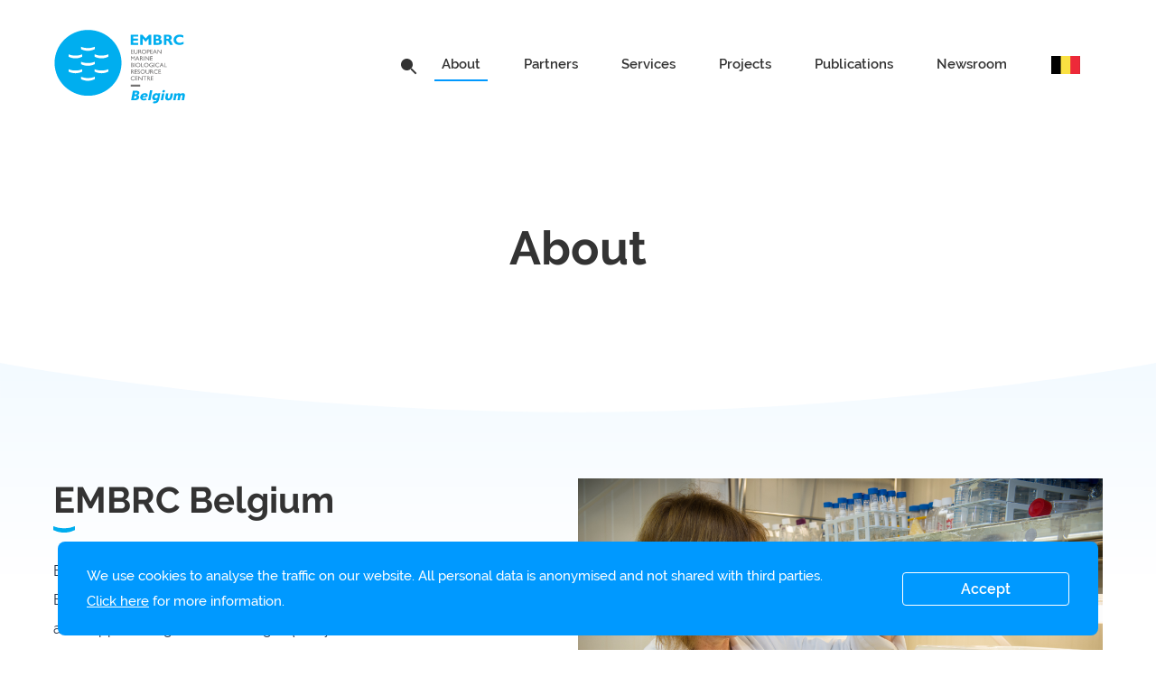

--- FILE ---
content_type: text/html; charset=UTF-8
request_url: https://embrc.be/about-be
body_size: 10056
content:


<!-- THEME DEBUG -->
<!-- THEME HOOK: 'html' -->
<!-- FILE NAME SUGGESTIONS:
   * html--node--1459.html.twig
   * html--node--%.html.twig
   * html--node.html.twig
   x html.html.twig
-->
<!-- BEGIN OUTPUT from 'themes/custom/embrc/src/templates/layout/html.html.twig' -->
<!DOCTYPE html>
<html lang="en" dir="ltr" prefix="content: http://purl.org/rss/1.0/modules/content/  dc: http://purl.org/dc/terms/  foaf: http://xmlns.com/foaf/0.1/  og: http://ogp.me/ns#  rdfs: http://www.w3.org/2000/01/rdf-schema#  schema: http://schema.org/  sioc: http://rdfs.org/sioc/ns#  sioct: http://rdfs.org/sioc/types#  skos: http://www.w3.org/2004/02/skos/core#  xsd: http://www.w3.org/2001/XMLSchema# " class="root-html">
  <head>
    <meta charset="utf-8" />
<link rel="canonical" href="https://embrc.be/about-be" />
<meta name="Generator" content="Drupal 9 (https://www.drupal.org)" />
<meta name="MobileOptimized" content="width" />
<meta name="HandheldFriendly" content="true" />
<meta name="viewport" content="width=device-width, initial-scale=1.0" />
<link rel="shortcut icon" href="/sites/default/files/favicon.png" type="image/png" />
<link rel="revision" href="https://embrc.be/about-be" />

      <title>About-BE | EMBRC Belgium</title>
      <link rel="stylesheet" media="all" href="/modules/contrib/ajax_loader/css/throbber-general.css?svj5u6" />
<link rel="stylesheet" media="all" href="/core/themes/stable/css/system/components/ajax-progress.module.css?svj5u6" />
<link rel="stylesheet" media="all" href="/core/themes/stable/css/system/components/align.module.css?svj5u6" />
<link rel="stylesheet" media="all" href="/core/themes/stable/css/system/components/autocomplete-loading.module.css?svj5u6" />
<link rel="stylesheet" media="all" href="/core/themes/stable/css/system/components/fieldgroup.module.css?svj5u6" />
<link rel="stylesheet" media="all" href="/core/themes/stable/css/system/components/container-inline.module.css?svj5u6" />
<link rel="stylesheet" media="all" href="/core/themes/stable/css/system/components/clearfix.module.css?svj5u6" />
<link rel="stylesheet" media="all" href="/core/themes/stable/css/system/components/details.module.css?svj5u6" />
<link rel="stylesheet" media="all" href="/core/themes/stable/css/system/components/hidden.module.css?svj5u6" />
<link rel="stylesheet" media="all" href="/core/themes/stable/css/system/components/item-list.module.css?svj5u6" />
<link rel="stylesheet" media="all" href="/core/themes/stable/css/system/components/js.module.css?svj5u6" />
<link rel="stylesheet" media="all" href="/core/themes/stable/css/system/components/nowrap.module.css?svj5u6" />
<link rel="stylesheet" media="all" href="/core/themes/stable/css/system/components/position-container.module.css?svj5u6" />
<link rel="stylesheet" media="all" href="/core/themes/stable/css/system/components/progress.module.css?svj5u6" />
<link rel="stylesheet" media="all" href="/core/themes/stable/css/system/components/reset-appearance.module.css?svj5u6" />
<link rel="stylesheet" media="all" href="/core/themes/stable/css/system/components/resize.module.css?svj5u6" />
<link rel="stylesheet" media="all" href="/core/themes/stable/css/system/components/sticky-header.module.css?svj5u6" />
<link rel="stylesheet" media="all" href="/core/themes/stable/css/system/components/system-status-counter.css?svj5u6" />
<link rel="stylesheet" media="all" href="/core/themes/stable/css/system/components/system-status-report-counters.css?svj5u6" />
<link rel="stylesheet" media="all" href="/core/themes/stable/css/system/components/system-status-report-general-info.css?svj5u6" />
<link rel="stylesheet" media="all" href="/core/themes/stable/css/system/components/tabledrag.module.css?svj5u6" />
<link rel="stylesheet" media="all" href="/core/themes/stable/css/system/components/tablesort.module.css?svj5u6" />
<link rel="stylesheet" media="all" href="/core/themes/stable/css/system/components/tree-child.module.css?svj5u6" />
<link rel="stylesheet" media="all" href="/modules/contrib/eu_cookie_compliance/css/eu_cookie_compliance.bare.css?svj5u6" />
<link rel="stylesheet" media="all" href="/modules/contrib/ajax_loader/css/wave.css?svj5u6" />
<link rel="stylesheet" media="all" href="/modules/contrib/paragraphs/css/paragraphs.unpublished.css?svj5u6" />
<link rel="stylesheet" media="all" href="/core/themes/stable/css/core/assets/vendor/normalize-css/normalize.css?svj5u6" />
<link rel="stylesheet" media="all" href="/core/themes/stable/css/core/normalize-fixes.css?svj5u6" />
<link rel="stylesheet" media="all" href="/core/themes/classy/css/components/progress.css?svj5u6" />
<link rel="stylesheet" media="all" href="/core/themes/classy/css/components/messages.css?svj5u6" />
<link rel="stylesheet" media="all" href="/core/themes/classy/css/components/node.css?svj5u6" />
<link rel="stylesheet" media="all" href="/themes/custom/embrc/dist/app.css?svj5u6" />
<link rel="stylesheet" media="all" href="/themes/custom/embrc/dist/custom.css?svj5u6" />
</css-placeholder>
      </js-placeholder>

      <script
        type="module"
        src="https://cdn.jsdelivr.net/gh/alpinejs/alpine@v2.x.x/dist/alpine.min.js"></script>
      <script
        nomodule
        src="https://cdn.jsdelivr.net/gh/alpinejs/alpine@v2.x.x/dist/alpine-ie11.min.js"
        defer></script>
      <link
        rel="stylesheet"
        href="https://unpkg.com/flickity@2/dist/flickity.min.css">

      <script src="/themes/custom/embrc/src/js/Library/KmlMapParser.js"></script>

    </head>
    <body class="path-entity-node-canonical node-1459 node-type-page path-node page-node-type-page root-body">

      
      

<!-- THEME DEBUG -->
<!-- THEME HOOK: 'off_canvas_page_wrapper' -->
<!-- BEGIN OUTPUT from 'core/themes/stable/templates/content/off-canvas-page-wrapper.html.twig' -->
  <div class="dialog-off-canvas-main-canvas" data-off-canvas-main-canvas>
    

<!-- THEME DEBUG -->
<!-- THEME HOOK: 'page' -->
<!-- FILE NAME SUGGESTIONS:
   * page--node--1459.html.twig
   * page--node--%.html.twig
   * page--node--page.html.twig
   * page--node.html.twig
   x page.html.twig
-->
<!-- BEGIN OUTPUT from 'themes/custom/embrc/src/templates/layout/page.html.twig' -->

<div x-data="{ showMobileMenu: false }" class="relative">
  <div
  id="menu-mobile-wrapper"
  x-show="showMobileMenu"
  class="fixed h-screen bg-white inset-0 z-20 p-4">
  <div class="flex flex-col h-full">
    <div class="flex justify-between">
      <a href="/">
        <img
          src="/themes/custom/embrc/src/images/logo-embrc-dark.svg"
          alt="European Marine Biological Resource Center"/>
      </a>
      <div
        class="flex items-center"
        @click="showMobileMenu = !showMobileMenu">
        <img src="/themes/custom/embrc/src/images/menu-close.svg"/>
      </div>
    </div>
    <div
      x-data="searchForm()"
      class="flex justify-between my-8 border border-embrc-blue rounded-full
        p-2">
      <input
        x-model="input"
        class="w-10/12 pl-2 outline-none"
        type="text"
        placeholder="Search"/>
      <img
        @click="search()"
        src="/themes/custom/embrc/src/images/search.svg"/>
    </div>
    <div class="bg-white flex-1 overflow-y-auto">
      <div id="menu-mobile">
        

<!-- THEME DEBUG -->
<!-- THEME HOOK: 'menu__main' -->
<!-- FILE NAME SUGGESTIONS:
   x menu--main.html.twig
   x menu--main.html.twig
   * menu.html.twig
-->
<!-- BEGIN OUTPUT from 'themes/custom/embrc/src/templates/navigation/menu--main.html.twig' -->

  
          <ul class="menu--main list-reset">
                      <li class="pt-4 sm:pt-0 menu-item text-2sm font-semibold about menu-item--expanded menu-item--active-trail">
          
                    <a href="/about-be" class="p-2 transition cursor-pointer is-active" data-menu="menu_link_content:738c3069-6cd8-4cf8-88b4-c176b4a0971b" data-menu-label="About" data-drupal-link-system-path="node/1459">          About
          </a>

                        
          <ul class="menu--main list-reset">
                      <li class="pt-4 sm:pt-0 menu-item text-2sm font-semibold organisation--governance">
          
                    <a href="/about-us/organisation-governance" class="p-2 transition cursor-pointer" data-menu="menu_link_content:738c3069-6cd8-4cf8-88b4-c176b4a0971b" data-menu-label="Organisation &amp; governance" data-drupal-link-system-path="node/13">          Organisation &amp; governance
          </a>

                  </li>
                      <li class="pt-4 sm:pt-0 menu-item text-2sm font-semibold about-research-infrastructures">
          
                    <a href="/about-us/research-infrastructures" class="p-2 transition cursor-pointer" data-menu="menu_link_content:738c3069-6cd8-4cf8-88b4-c176b4a0971b" data-menu-label="About research infrastructures" data-drupal-link-system-path="node/40">          About research infrastructures
          </a>

                  </li>
                      <li class="pt-4 sm:pt-0 menu-item text-2sm font-semibold reports-and-brochures">
          
                    <a href="/reports" class="p-2 transition cursor-pointer" data-menu="menu_link_content:738c3069-6cd8-4cf8-88b4-c176b4a0971b" data-menu-label="Reports and brochures" data-drupal-link-system-path="node/25">          Reports and brochures
          </a>

                  </li>
          </ul>
  
                  </li>
                      <li class="pt-4 sm:pt-0 menu-item text-2sm font-semibold partners menu-item--expanded">
          
                    <a href="/partners-be" class="p-2 transition cursor-pointer" data-menu="menu_link_content:b480cad2-8f7b-41bb-8a38-61a4021c7af6" data-menu-label="Partners" data-drupal-link-system-path="node/1460">          Partners
          </a>

                        
          <ul class="menu--main list-reset">
                      <li class="pt-4 sm:pt-0 menu-item text-2sm font-semibold flanders-marine-institute">
          
                    <a href="/partner-vliz" class="p-2 transition cursor-pointer" data-menu="menu_link_content:b480cad2-8f7b-41bb-8a38-61a4021c7af6" data-menu-label="Flanders Marine Institute" data-drupal-link-system-path="node/1462">          Flanders Marine Institute
          </a>

                  </li>
                      <li class="pt-4 sm:pt-0 menu-item text-2sm font-semibold ghent-university">
          
                    <a href="/partner-ugent" class="p-2 transition cursor-pointer" data-menu="menu_link_content:b480cad2-8f7b-41bb-8a38-61a4021c7af6" data-menu-label="Ghent University" data-drupal-link-system-path="node/1461">          Ghent University
          </a>

                  </li>
                      <li class="pt-4 sm:pt-0 menu-item text-2sm font-semibold hasselt-university">
          
                    <a href="/partner-uhasselt" class="p-2 transition cursor-pointer" data-menu="menu_link_content:b480cad2-8f7b-41bb-8a38-61a4021c7af6" data-menu-label="Hasselt University" data-drupal-link-system-path="node/1464">          Hasselt University
          </a>

                  </li>
                      <li class="pt-4 sm:pt-0 menu-item text-2sm font-semibold institute-of-natural-sciences">
          
                    <a href="/partner-institutenaturalsciences" class="p-2 transition cursor-pointer" data-menu="menu_link_content:b480cad2-8f7b-41bb-8a38-61a4021c7af6" data-menu-label="Institute of Natural Sciences" data-drupal-link-system-path="node/1465">          Institute of Natural Sciences
          </a>

                  </li>
                      <li class="pt-4 sm:pt-0 menu-item text-2sm font-semibold university-of-leuven">
          
                    <a href="/partner-ku-leuven" class="p-2 transition cursor-pointer" data-menu="menu_link_content:b480cad2-8f7b-41bb-8a38-61a4021c7af6" data-menu-label="University of Leuven" data-drupal-link-system-path="node/1463">          University of Leuven
          </a>

                  </li>
          </ul>
  
                  </li>
                      <li class="pt-4 sm:pt-0 menu-item text-2sm font-semibold services menu-item--expanded">
          
                    <a href="/services" class="p-2 transition cursor-pointer" data-menu="menu_link_content:38f2b860-a76f-4945-8239-c8b8f1af7b02" data-menu-label="Services" data-drupal-link-system-path="node/11">          Services
          </a>

                        
          <ul class="menu--main list-reset">
                      <li class="pt-4 sm:pt-0 menu-item text-2sm font-semibold service-catalogue">
          
                    <a href="https://www.embrc.eu/embrc-service-catalogue/" class="p-2 transition cursor-pointer" data-menu="menu_link_content:38f2b860-a76f-4945-8239-c8b8f1af7b02" data-menu-label="Service catalogue">          Service catalogue
          </a>

                  </li>
                      <li class="pt-4 sm:pt-0 menu-item text-2sm font-semibold how-to-access-our-services">
          
                    <a href="/services/how-to-access" class="p-2 transition cursor-pointer" data-menu="menu_link_content:38f2b860-a76f-4945-8239-c8b8f1af7b02" data-menu-label="How to access our services" data-drupal-link-system-path="node/41">          How to access our services
          </a>

                  </li>
                      <li class="pt-4 sm:pt-0 menu-item text-2sm font-semibold costs--funding">
          
                    <a href="/costs-funding" class="p-2 transition cursor-pointer" data-menu="menu_link_content:38f2b860-a76f-4945-8239-c8b8f1af7b02" data-menu-label="Costs &amp; funding" data-drupal-link-system-path="node/759">          Costs &amp; funding
          </a>

                  </li>
          </ul>
  
                  </li>
                      <li class="pt-4 sm:pt-0 menu-item text-2sm font-semibold projects menu-item--expanded">
          
                    <a href="/about-us/projects" class="p-2 transition cursor-pointer" data-menu="menu_link_content:7d0a1eb2-8ce2-44ac-b514-b8e9d8635672" data-menu-label="Projects" data-drupal-link-system-path="node/84">          Projects
          </a>

                        
          <ul class="menu--main list-reset">
                      <li class="pt-4 sm:pt-0 menu-item text-2sm font-semibold emo-bon">
          
                    <a href="/emo-bon" class="p-2 transition cursor-pointer" data-menu="menu_link_content:7d0a1eb2-8ce2-44ac-b514-b8e9d8635672" data-menu-label="EMO BON" data-drupal-link-system-path="node/2960">          EMO BON
          </a>

                  </li>
                      <li class="pt-4 sm:pt-0 menu-item text-2sm font-semibold joint-development-activities">
          
                    <a href="/joint-development-activities" class="p-2 transition cursor-pointer" data-menu="menu_link_content:7d0a1eb2-8ce2-44ac-b514-b8e9d8635672" data-menu-label="Joint Development Activities" data-drupal-link-system-path="node/2959">          Joint Development Activities
          </a>

                  </li>
          </ul>
  
                  </li>
                      <li class="pt-4 sm:pt-0 menu-item text-2sm font-semibold publications">
          
                    <a href="/scientific-publications" class="p-2 transition cursor-pointer" data-menu="menu_link_content:5a3bb482-b601-434f-9677-808626f5ee7d" data-menu-label="Publications" data-drupal-link-system-path="scientific-publications">          Publications
          </a>

                  </li>
                      <li class="pt-4 sm:pt-0 menu-item text-2sm font-semibold newsroom menu-item--expanded">
          
                    <a href="/newsroom" class="p-2 transition cursor-pointer" data-menu="menu_link_content:3f774fc3-64c7-4381-8462-5c310bea76b6" data-menu-label="Newsroom" data-drupal-link-system-path="node/15">          Newsroom
          </a>

                        
          <ul class="menu--main list-reset">
                      <li class="pt-4 sm:pt-0 menu-item text-2sm font-semibold news">
          
                    <a href="/newsroom/news" class="p-2 transition cursor-pointer" data-menu="menu_link_content:3f774fc3-64c7-4381-8462-5c310bea76b6" data-menu-label="News" data-drupal-link-system-path="node/23">          News
          </a>

                  </li>
                      <li class="pt-4 sm:pt-0 menu-item text-2sm font-semibold events">
          
                    <a href="/newsroom/events" class="p-2 transition cursor-pointer" data-menu="menu_link_content:3f774fc3-64c7-4381-8462-5c310bea76b6" data-menu-label="Events" data-drupal-link-system-path="node/24">          Events
          </a>

                  </li>
                      <li class="pt-4 sm:pt-0 menu-item text-2sm font-semibold calls">
          
                    <a href="/newsroom/calls" class="p-2 transition cursor-pointer" data-menu="menu_link_content:3f774fc3-64c7-4381-8462-5c310bea76b6" data-menu-label="Calls" data-drupal-link-system-path="node/27">          Calls
          </a>

                  </li>
                      <li class="pt-4 sm:pt-0 menu-item text-2sm font-semibold newsletter">
          
                    <a href="/newsletter" class="p-2 transition cursor-pointer" data-menu="menu_link_content:3f774fc3-64c7-4381-8462-5c310bea76b6" data-menu-label="Newsletter" data-drupal-link-system-path="node/2397">          Newsletter
          </a>

                  </li>
          </ul>
  
                  </li>
                      <li class="pt-4 sm:pt-0 menu-item text-2sm font-semibold embrc-members">
          
                    <span class="p-2 transition cursor-pointer" data-menu="menu_link_content:5eb431ab-87b3-44bd-9ab9-dfe25a645638" data-menu-label="EMBRC members">          EMBRC members
          </span>

                  </li>
          </ul>
  


<!-- END OUTPUT from 'themes/custom/embrc/src/templates/navigation/menu--main.html.twig' -->


      </div>
    </div>
  </div>
</div>

<script>
  function searchForm () {
    return {
      input: "",
      search () {
        location.href = "/search/node?keys=" + this.input;
      }
    }
  }
</script>
        

<!-- THEME DEBUG -->
<!-- THEME HOOK: 'paragraph' -->
<!-- FILE NAME SUGGESTIONS:
   * paragraph--page--banner.html.twig
   * paragraph--banner--default.html.twig
   x paragraph--banner.html.twig
   * paragraph--default.html.twig
   * paragraph--page--banner.html.twig
   * paragraph.html.twig
-->
<!-- BEGIN OUTPUT from 'themes/custom/embrc/src/templates/paragraphs/paragraph--banner.html.twig' -->





	<div class="paragraph paragraph--type--banner paragraph--view-mode--default relative text-center">
					<div class="section--banner relative overflow-hidden ">

				
				<div class="container flex flex-col relative z-10">

					<header id="header">

  <div id="header-desktop" class="hidden py-8 md:block">
    <div class="flex justify-between">
      <a href="/">
                  <img
            src="/themes/custom/embrc/src/images/logo-embrc-dark-be.svg"
            alt="European Marine Biological Resource Center"/>
              </a>
      <div class="flex items-center">
        <a href="/search/node">
                      <img src="/themes/custom/embrc/src/images/search-item.svg"/>
                  </a>
        <div id="menu-desktop" class="">
          

<!-- THEME DEBUG -->
<!-- THEME HOOK: 'menu__main' -->
<!-- FILE NAME SUGGESTIONS:
   x menu--main.html.twig
   x menu--main.html.twig
   * menu.html.twig
-->
<!-- BEGIN OUTPUT from 'themes/custom/embrc/src/templates/navigation/menu--main.html.twig' -->

  
          <ul class="menu--main list-reset">
                      <li class="pt-4 sm:pt-0 menu-item text-2sm font-semibold about menu-item--collapsed menu-item--active-trail">
          
                    <a href="/about-be" class="p-2 transition cursor-pointer is-active" data-menu="menu_link_content:738c3069-6cd8-4cf8-88b4-c176b4a0971b" data-menu-label="About" data-drupal-link-system-path="node/1459">          About
          </a>

                  </li>
                      <li class="pt-4 sm:pt-0 menu-item text-2sm font-semibold partners menu-item--collapsed">
          
                    <a href="/partners-be" class="p-2 transition cursor-pointer" data-menu="menu_link_content:b480cad2-8f7b-41bb-8a38-61a4021c7af6" data-menu-label="Partners" data-drupal-link-system-path="node/1460">          Partners
          </a>

                  </li>
                      <li class="pt-4 sm:pt-0 menu-item text-2sm font-semibold services menu-item--collapsed">
          
                    <a href="/services" class="p-2 transition cursor-pointer" data-menu="menu_link_content:38f2b860-a76f-4945-8239-c8b8f1af7b02" data-menu-label="Services" data-drupal-link-system-path="node/11">          Services
          </a>

                  </li>
                      <li class="pt-4 sm:pt-0 menu-item text-2sm font-semibold projects menu-item--collapsed">
          
                    <a href="/about-us/projects" class="p-2 transition cursor-pointer" data-menu="menu_link_content:7d0a1eb2-8ce2-44ac-b514-b8e9d8635672" data-menu-label="Projects" data-drupal-link-system-path="node/84">          Projects
          </a>

                  </li>
                      <li class="pt-4 sm:pt-0 menu-item text-2sm font-semibold publications">
          
                    <a href="/scientific-publications" class="p-2 transition cursor-pointer" data-menu="menu_link_content:5a3bb482-b601-434f-9677-808626f5ee7d" data-menu-label="Publications" data-drupal-link-system-path="scientific-publications">          Publications
          </a>

                  </li>
                      <li class="pt-4 sm:pt-0 menu-item text-2sm font-semibold newsroom menu-item--collapsed">
          
                    <a href="/newsroom" class="p-2 transition cursor-pointer" data-menu="menu_link_content:3f774fc3-64c7-4381-8462-5c310bea76b6" data-menu-label="Newsroom" data-drupal-link-system-path="node/15">          Newsroom
          </a>

                  </li>
                      <li class="pt-4 sm:pt-0 menu-item text-2sm font-semibold embrc-members">
          
                    <span class="p-2 transition cursor-pointer" data-menu="menu_link_content:5eb431ab-87b3-44bd-9ab9-dfe25a645638" data-menu-label="EMBRC members">          EMBRC members
          </span>

                  </li>
          </ul>
  


<!-- END OUTPUT from 'themes/custom/embrc/src/templates/navigation/menu--main.html.twig' -->


        </div>
      </div>
    </div>
  </div>

  <div id="header-mobile" class="py-2 md:hidden">
    <div class="flex justify-between">
      <a href="/">
                  <img
            src="/themes/custom/embrc/src/images/logo-embrc-dark.svg"
            alt="European Marine Biological Resource Center"/>
              </a>
      <div
        class="flex items-center"
        @click="showMobileMenu = !showMobileMenu">
                  <div class="font-semibold  text-2sm mr-2">Menu</div>
          <img src="/themes/custom/embrc/src/images/menu-blue.svg"/>
              </div>
    </div>
  </div>
</header>

					<div class="flex-1 flex flex-col justify-center py-24">
						<div class="">
																												<h1 class="title  max-w-3xl">
								About</h1>
						</div>
						
					</div>

									</div>
			</div>
			</div>

<!-- END OUTPUT from 'themes/custom/embrc/src/templates/paragraphs/paragraph--banner.html.twig' -->


  
    <div id="main-menu--sub" class="fixed w-full hide z-50">

  <div class="shadow bg-white">
    <div class="container">
      <header id="header">

  <div id="header-desktop" class="hidden py-8 md:block">
    <div class="flex justify-between">
      <a href="/">
                  <img
            src="/themes/custom/embrc/src/images/logo-embrc-dark-be.svg"
            alt="European Marine Biological Resource Center"/>
              </a>
      <div class="flex items-center">
        <a href="/search/node">
                      <img src="/themes/custom/embrc/src/images/search-item.svg"/>
                  </a>
        <div id="menu-desktop" class="">
          

<!-- THEME DEBUG -->
<!-- THEME HOOK: 'menu__main' -->
<!-- FILE NAME SUGGESTIONS:
   x menu--main.html.twig
   x menu--main.html.twig
   * menu.html.twig
-->
<!-- BEGIN OUTPUT from 'themes/custom/embrc/src/templates/navigation/menu--main.html.twig' -->

  
          <ul class="menu--main list-reset">
                      <li class="pt-4 sm:pt-0 menu-item text-2sm font-semibold about menu-item--collapsed menu-item--active-trail">
          
                    <a href="/about-be" class="p-2 transition cursor-pointer is-active" data-menu="menu_link_content:738c3069-6cd8-4cf8-88b4-c176b4a0971b" data-menu-label="About" data-drupal-link-system-path="node/1459">          About
          </a>

                  </li>
                      <li class="pt-4 sm:pt-0 menu-item text-2sm font-semibold partners menu-item--collapsed">
          
                    <a href="/partners-be" class="p-2 transition cursor-pointer" data-menu="menu_link_content:b480cad2-8f7b-41bb-8a38-61a4021c7af6" data-menu-label="Partners" data-drupal-link-system-path="node/1460">          Partners
          </a>

                  </li>
                      <li class="pt-4 sm:pt-0 menu-item text-2sm font-semibold services menu-item--collapsed">
          
                    <a href="/services" class="p-2 transition cursor-pointer" data-menu="menu_link_content:38f2b860-a76f-4945-8239-c8b8f1af7b02" data-menu-label="Services" data-drupal-link-system-path="node/11">          Services
          </a>

                  </li>
                      <li class="pt-4 sm:pt-0 menu-item text-2sm font-semibold projects menu-item--collapsed">
          
                    <a href="/about-us/projects" class="p-2 transition cursor-pointer" data-menu="menu_link_content:7d0a1eb2-8ce2-44ac-b514-b8e9d8635672" data-menu-label="Projects" data-drupal-link-system-path="node/84">          Projects
          </a>

                  </li>
                      <li class="pt-4 sm:pt-0 menu-item text-2sm font-semibold publications">
          
                    <a href="/scientific-publications" class="p-2 transition cursor-pointer" data-menu="menu_link_content:5a3bb482-b601-434f-9677-808626f5ee7d" data-menu-label="Publications" data-drupal-link-system-path="scientific-publications">          Publications
          </a>

                  </li>
                      <li class="pt-4 sm:pt-0 menu-item text-2sm font-semibold newsroom menu-item--collapsed">
          
                    <a href="/newsroom" class="p-2 transition cursor-pointer" data-menu="menu_link_content:3f774fc3-64c7-4381-8462-5c310bea76b6" data-menu-label="Newsroom" data-drupal-link-system-path="node/15">          Newsroom
          </a>

                  </li>
                      <li class="pt-4 sm:pt-0 menu-item text-2sm font-semibold embrc-members">
          
                    <span class="p-2 transition cursor-pointer" data-menu="menu_link_content:5eb431ab-87b3-44bd-9ab9-dfe25a645638" data-menu-label="EMBRC members">          EMBRC members
          </span>

                  </li>
          </ul>
  


<!-- END OUTPUT from 'themes/custom/embrc/src/templates/navigation/menu--main.html.twig' -->


        </div>
      </div>
    </div>
  </div>

  <div id="header-mobile" class="py-2 md:hidden">
    <div class="flex justify-between">
      <a href="/">
                  <img
            src="/themes/custom/embrc/src/images/logo-embrc-dark.svg"
            alt="European Marine Biological Resource Center"/>
              </a>
      <div
        class="flex items-center"
        @click="showMobileMenu = !showMobileMenu">
                  <div class="font-semibold  text-2sm mr-2">Menu</div>
          <img src="/themes/custom/embrc/src/images/menu-blue.svg"/>
              </div>
    </div>
  </div>
</header>
      <div class="flex py-10">
        <div
          id="title-menu"
          class="title-2 text-left mt-4"
          style="width: 500px; ">TITLE</div>
        <div class="main-sub-menu flex-1 pt-2">
          

<!-- THEME DEBUG -->
<!-- THEME HOOK: 'menu__main' -->
<!-- FILE NAME SUGGESTIONS:
   x menu--main.html.twig
   x menu--main.html.twig
   * menu.html.twig
-->
<!-- BEGIN OUTPUT from 'themes/custom/embrc/src/templates/navigation/menu--main.html.twig' -->

  
          <ul class="menu--main list-reset">
                      <li class="pt-4 sm:pt-0 menu-item text-2sm font-semibold news">
          
                    <a href="/newsroom/news" class="p-2 transition cursor-pointer" data-menu="menu_link_content:3f774fc3-64c7-4381-8462-5c310bea76b6" data-menu-label="News" data-drupal-link-system-path="node/23">          News
          </a>

                  </li>
                      <li class="pt-4 sm:pt-0 menu-item text-2sm font-semibold service-catalogue">
          
                    <a href="https://www.embrc.eu/embrc-service-catalogue/" class="p-2 transition cursor-pointer" data-menu="menu_link_content:38f2b860-a76f-4945-8239-c8b8f1af7b02" data-menu-label="Service catalogue">          Service catalogue
          </a>

                  </li>
                      <li class="pt-4 sm:pt-0 menu-item text-2sm font-semibold events">
          
                    <a href="/newsroom/events" class="p-2 transition cursor-pointer" data-menu="menu_link_content:3f774fc3-64c7-4381-8462-5c310bea76b6" data-menu-label="Events" data-drupal-link-system-path="node/24">          Events
          </a>

                  </li>
                      <li class="pt-4 sm:pt-0 menu-item text-2sm font-semibold how-to-access-our-services">
          
                    <a href="/services/how-to-access" class="p-2 transition cursor-pointer" data-menu="menu_link_content:38f2b860-a76f-4945-8239-c8b8f1af7b02" data-menu-label="How to access our services" data-drupal-link-system-path="node/41">          How to access our services
          </a>

                  </li>
                      <li class="pt-4 sm:pt-0 menu-item text-2sm font-semibold organisation--governance">
          
                    <a href="/about-us/organisation-governance" class="p-2 transition cursor-pointer" data-menu="menu_link_content:738c3069-6cd8-4cf8-88b4-c176b4a0971b" data-menu-label="Organisation &amp; governance" data-drupal-link-system-path="node/13">          Organisation &amp; governance
          </a>

                  </li>
                      <li class="pt-4 sm:pt-0 menu-item text-2sm font-semibold calls">
          
                    <a href="/newsroom/calls" class="p-2 transition cursor-pointer" data-menu="menu_link_content:3f774fc3-64c7-4381-8462-5c310bea76b6" data-menu-label="Calls" data-drupal-link-system-path="node/27">          Calls
          </a>

                  </li>
                      <li class="pt-4 sm:pt-0 menu-item text-2sm font-semibold about-research-infrastructures">
          
                    <a href="/about-us/research-infrastructures" class="p-2 transition cursor-pointer" data-menu="menu_link_content:738c3069-6cd8-4cf8-88b4-c176b4a0971b" data-menu-label="About research infrastructures" data-drupal-link-system-path="node/40">          About research infrastructures
          </a>

                  </li>
                      <li class="pt-4 sm:pt-0 menu-item text-2sm font-semibold emo-bon">
          
                    <a href="/emo-bon" class="p-2 transition cursor-pointer" data-menu="menu_link_content:7d0a1eb2-8ce2-44ac-b514-b8e9d8635672" data-menu-label="EMO BON" data-drupal-link-system-path="node/2960">          EMO BON
          </a>

                  </li>
                      <li class="pt-4 sm:pt-0 menu-item text-2sm font-semibold flanders-marine-institute">
          
                    <a href="/partner-vliz" class="p-2 transition cursor-pointer" data-menu="menu_link_content:b480cad2-8f7b-41bb-8a38-61a4021c7af6" data-menu-label="Flanders Marine Institute" data-drupal-link-system-path="node/1462">          Flanders Marine Institute
          </a>

                  </li>
                      <li class="pt-4 sm:pt-0 menu-item text-2sm font-semibold ghent-university">
          
                    <a href="/partner-ugent" class="p-2 transition cursor-pointer" data-menu="menu_link_content:b480cad2-8f7b-41bb-8a38-61a4021c7af6" data-menu-label="Ghent University" data-drupal-link-system-path="node/1461">          Ghent University
          </a>

                  </li>
                      <li class="pt-4 sm:pt-0 menu-item text-2sm font-semibold hasselt-university">
          
                    <a href="/partner-uhasselt" class="p-2 transition cursor-pointer" data-menu="menu_link_content:b480cad2-8f7b-41bb-8a38-61a4021c7af6" data-menu-label="Hasselt University" data-drupal-link-system-path="node/1464">          Hasselt University
          </a>

                  </li>
                      <li class="pt-4 sm:pt-0 menu-item text-2sm font-semibold institute-of-natural-sciences">
          
                    <a href="/partner-institutenaturalsciences" class="p-2 transition cursor-pointer" data-menu="menu_link_content:b480cad2-8f7b-41bb-8a38-61a4021c7af6" data-menu-label="Institute of Natural Sciences" data-drupal-link-system-path="node/1465">          Institute of Natural Sciences
          </a>

                  </li>
                      <li class="pt-4 sm:pt-0 menu-item text-2sm font-semibold joint-development-activities">
          
                    <a href="/joint-development-activities" class="p-2 transition cursor-pointer" data-menu="menu_link_content:7d0a1eb2-8ce2-44ac-b514-b8e9d8635672" data-menu-label="Joint Development Activities" data-drupal-link-system-path="node/2959">          Joint Development Activities
          </a>

                  </li>
                      <li class="pt-4 sm:pt-0 menu-item text-2sm font-semibold newsletter">
          
                    <a href="/newsletter" class="p-2 transition cursor-pointer" data-menu="menu_link_content:3f774fc3-64c7-4381-8462-5c310bea76b6" data-menu-label="Newsletter" data-drupal-link-system-path="node/2397">          Newsletter
          </a>

                  </li>
                      <li class="pt-4 sm:pt-0 menu-item text-2sm font-semibold reports-and-brochures">
          
                    <a href="/reports" class="p-2 transition cursor-pointer" data-menu="menu_link_content:738c3069-6cd8-4cf8-88b4-c176b4a0971b" data-menu-label="Reports and brochures" data-drupal-link-system-path="node/25">          Reports and brochures
          </a>

                  </li>
                      <li class="pt-4 sm:pt-0 menu-item text-2sm font-semibold university-of-leuven">
          
                    <a href="/partner-ku-leuven" class="p-2 transition cursor-pointer" data-menu="menu_link_content:b480cad2-8f7b-41bb-8a38-61a4021c7af6" data-menu-label="University of Leuven" data-drupal-link-system-path="node/1463">          University of Leuven
          </a>

                  </li>
                      <li class="pt-4 sm:pt-0 menu-item text-2sm font-semibold costs--funding">
          
                    <a href="/costs-funding" class="p-2 transition cursor-pointer" data-menu="menu_link_content:38f2b860-a76f-4945-8239-c8b8f1af7b02" data-menu-label="Costs &amp; funding" data-drupal-link-system-path="node/759">          Costs &amp; funding
          </a>

                  </li>
          </ul>
  


<!-- END OUTPUT from 'themes/custom/embrc/src/templates/navigation/menu--main.html.twig' -->


        </div>
      </div>
      <div class="py-6 menu-services hidden">
        <div class="grid grid-cols-1 md:grid-cols-2 lg:grid-cols-3 gap-5">
                      <a href="/services/ecosystem-access" class="scale-image flex p-6 bg-white items-center justify-start shadow rounded-lg">
              <div class="flex items-center justify-center bg-embrc-green rounded-lg h-10 w-10 p-2">
                <img src="/sites/default/files/service-icones/ecosystem-access_0.svg" class="icone"/>
              </div>
              <div class="px-6 font-semibold text-left">
                Ecosystem access
              </div>
            </a>
                      <a href="/services/marine-training" class="scale-image flex p-6 bg-white items-center justify-start shadow rounded-lg">
              <div class="flex items-center justify-center bg-embrc-blue-sky rounded-lg h-10 w-10 p-2">
                <img src="/sites/default/files/service-icones/onlyM.svg" class="icone"/>
              </div>
              <div class="px-6 font-semibold text-left">
                Marine Training
              </div>
            </a>
                      <a href="/services/biological-resources" class="scale-image flex p-6 bg-white items-center justify-start shadow rounded-lg">
              <div class="flex items-center justify-center bg-embrc-yellow rounded-lg h-10 w-10 p-2">
                <img src="/sites/default/files/service-icones/biological-resources.svg" class="icone"/>
              </div>
              <div class="px-6 font-semibold text-left">
                Biological resources
              </div>
            </a>
                      <a href="/services/experimental-facilities" class="scale-image flex p-6 bg-white items-center justify-start shadow rounded-lg">
              <div class="flex items-center justify-center bg-embrc-turquoise rounded-lg h-10 w-10 p-2">
                <img src="/sites/default/files/service-icones/experimental-facilities.svg" class="icone"/>
              </div>
              <div class="px-6 font-semibold text-left">
                Experimental facilities
              </div>
            </a>
                      <a href="/services/technology-platforms" class="scale-image flex p-6 bg-white items-center justify-start shadow rounded-lg">
              <div class="flex items-center justify-center bg-embrc-salmon rounded-lg h-10 w-10 p-2">
                <img src="/sites/default/files/service-icones/technology-platforms.svg" class="icone"/>
              </div>
              <div class="px-6 font-semibold text-left">
                Technology platforms
              </div>
            </a>
                      <a href="/services/e-services" class="scale-image flex p-6 bg-white items-center justify-start shadow rounded-lg">
              <div class="flex items-center justify-center bg-embrc-purple rounded-lg h-10 w-10 p-2">
                <img src="/sites/default/files/service-icones/e-services.svg" class="icone"/>
              </div>
              <div class="px-6 font-semibold text-left">
                E-services
              </div>
            </a>
                      <a href="/services/supporting-facilities" class="scale-image flex p-6 bg-white items-center justify-start shadow rounded-lg">
              <div class="flex items-center justify-center bg-embrc-gray rounded-lg h-10 w-10 p-2">
                <img src="/sites/default/files/service-icones/training.svg" class="icone"/>
              </div>
              <div class="px-6 font-semibold text-left">
                Supporting facilities
              </div>
            </a>
                  </div>
      </div>
	  <div class="py-6 menu-countries hidden">
            <div class="px-5 py-12">
      <div class="grid grid-cols-1 lg:grid-cols-3 gap-5">
                  <a href="http://www.embrc.eu/embrc-network/france" class="flex p-6 bg-white items-center justify-start shadow rounded-lg">
            <img src="/sites/default/files/countries/flag-fr.svg" class="icone"/>
            <div class="px-6 font-semibold text-left">
              France
            </div>
          </a>
                  <a href="http://www.embrc.eu/embrc-network/greece" class="flex p-6 bg-white items-center justify-start shadow rounded-lg">
            <img src="/sites/default/files/countries/flag-gr.svg" class="icone"/>
            <div class="px-6 font-semibold text-left">
              Greece
            </div>
          </a>
                  <a href="http://www.embrc.eu/embrc-network/israel" class="flex p-6 bg-white items-center justify-start shadow rounded-lg">
            <img src="/sites/default/files/countries/flag-is.svg" class="icone"/>
            <div class="px-6 font-semibold text-left">
              Israel
            </div>
          </a>
                  <a href="http://www.embrc.eu/embrc-network/italy" class="flex p-6 bg-white items-center justify-start shadow rounded-lg">
            <img src="/sites/default/files/countries/flag-it.svg" class="icone"/>
            <div class="px-6 font-semibold text-left">
              Italy
            </div>
          </a>
                  <a href="http://www.embrc.eu/embrc-network/norway" class="flex p-6 bg-white items-center justify-start shadow rounded-lg">
            <img src="/sites/default/files/countries/flag-nw.svg" class="icone"/>
            <div class="px-6 font-semibold text-left">
              Norway
            </div>
          </a>
                  <a href="http://www.embrc.eu/embrc-network/portugal" class="flex p-6 bg-white items-center justify-start shadow rounded-lg">
            <img src="/sites/default/files/countries/flag-pt.svg" class="icone"/>
            <div class="px-6 font-semibold text-left">
              Portugal
            </div>
          </a>
                  <a href="http://www.embrc.eu/embrc-network/spain" class="flex p-6 bg-white items-center justify-start shadow rounded-lg">
            <img src="/sites/default/files/countries/flag-es.svg" class="icone"/>
            <div class="px-6 font-semibold text-left">
              Spain
            </div>
          </a>
                  <a href="http://www.embrc.eu/embrc-network/united-kingdom" class="flex p-6 bg-white items-center justify-start shadow rounded-lg">
            <img src="/sites/default/files/countries/flag-uk.svg" class="icone"/>
            <div class="px-6 font-semibold text-left">
              United Kingdom
            </div>
          </a>
              </div>
    </div>
      </div>
    </div>
  </div>

</div>
</div>

<section id="highlighted">
  

<!-- THEME DEBUG -->
<!-- THEME HOOK: 'region' -->
<!-- FILE NAME SUGGESTIONS:
   * region--highlighted.html.twig
   x region.html.twig
-->
<!-- BEGIN OUTPUT from 'core/themes/classy/templates/layout/region.html.twig' -->
  <div class="region region-highlighted">
    

<!-- THEME DEBUG -->
<!-- THEME HOOK: 'block' -->
<!-- FILE NAME SUGGESTIONS:
   * block--embrc-messages.html.twig
   x block--system-messages-block.html.twig
   * block--system.html.twig
   * block.html.twig
-->
<!-- BEGIN OUTPUT from 'core/themes/stable/templates/block/block--system-messages-block.html.twig' -->
<div data-drupal-messages-fallback class="hidden"></div>

<!-- END OUTPUT from 'core/themes/stable/templates/block/block--system-messages-block.html.twig' -->


  </div>

<!-- END OUTPUT from 'core/themes/classy/templates/layout/region.html.twig' -->


</section>

<main role="main">
  <a id="main-content" tabindex="-1"></a>

  <section id="local-tasks" class="container mx-auto my-4">
    

<!-- THEME DEBUG -->
<!-- THEME HOOK: 'region' -->
<!-- FILE NAME SUGGESTIONS:
   * region--localtasks.html.twig
   x region.html.twig
-->
<!-- BEGIN OUTPUT from 'core/themes/classy/templates/layout/region.html.twig' -->

<!-- END OUTPUT from 'core/themes/classy/templates/layout/region.html.twig' -->


  </section>

  

<!-- THEME DEBUG -->
<!-- THEME HOOK: 'region' -->
<!-- FILE NAME SUGGESTIONS:
   * region--content.html.twig
   x region.html.twig
-->
<!-- BEGIN OUTPUT from 'core/themes/classy/templates/layout/region.html.twig' -->
  <div class="region region-content">
    

<!-- THEME DEBUG -->
<!-- THEME HOOK: 'block' -->
<!-- FILE NAME SUGGESTIONS:
   * block--embrc-content.html.twig
   * block--system-main-block.html.twig
   * block--system.html.twig
   x block.html.twig
-->
<!-- BEGIN OUTPUT from 'core/themes/classy/templates/block/block.html.twig' -->
<div id="block-embrc-content" class="block block-system block-system-main-block">
  
    
      

<!-- THEME DEBUG -->
<!-- THEME HOOK: 'node' -->
<!-- FILE NAME SUGGESTIONS:
   * node--1459--full.html.twig
   * node--1459.html.twig
   x node--page--full.html.twig
   * node--page.html.twig
   * node--full.html.twig
   * node.html.twig
-->
<!-- BEGIN OUTPUT from 'themes/custom/embrc/src/templates/content/node--page--full.html.twig' -->



<div data-history-node-id="1459" role="article" about="/about-be" typeof="schema:WebPage" class="relative node node--type-page node--view-mode-full">

			<img class="absolute pin-t w-full z-0" src="/themes/custom/embrc/src/images/banner-shadow.svg"/>
	
	<div class="relative z-10 flex flex-col">
		

<!-- THEME DEBUG -->
<!-- THEME HOOK: 'links__node' -->
<!-- FILE NAME SUGGESTIONS:
   x links--node.html.twig
   x links--node.html.twig
   * links.html.twig
-->
<!-- BEGIN OUTPUT from 'core/themes/classy/templates/content/links--node.html.twig' -->

<!-- END OUTPUT from 'core/themes/classy/templates/content/links--node.html.twig' -->



<!-- THEME DEBUG -->
<!-- THEME HOOK: 'field' -->
<!-- FILE NAME SUGGESTIONS:
   * field--node--field-content--page.html.twig
   * field--node--field-content.html.twig
   * field--node--page.html.twig
   * field--field-content.html.twig
   * field--entity-reference-revisions.html.twig
   x field.html.twig
-->
<!-- BEGIN OUTPUT from 'core/themes/classy/templates/field/field.html.twig' -->

      <div class="field field--name-field-content field--type-entity-reference-revisions field--label-hidden field__items">
              <div class="field__item">

<!-- THEME DEBUG -->
<!-- THEME HOOK: 'paragraph' -->
<!-- FILE NAME SUGGESTIONS:
   * paragraph--page--title-text-image.html.twig
   * paragraph--title-text-image--default.html.twig
   x paragraph--title-text-image.html.twig
   * paragraph--default.html.twig
   * paragraph--page--title-text-image.html.twig
   * paragraph.html.twig
-->
<!-- BEGIN OUTPUT from 'themes/custom/embrc/src/templates/paragraphs/paragraph--title-text-image.html.twig' -->



  <div class="container paragraph paragraph--type--title-text-image paragraph--view-mode--default">
                  <div class="my-16 lg:flex lg:my-32 ">
          <div class="lg:pr-16 lg:w-1/2">
                          <h2 class="title-2 mb-8">EMBRC Belgium</h2>
                        <div class="wysiwyg">
              

<!-- THEME DEBUG -->
<!-- THEME HOOK: 'field' -->
<!-- FILE NAME SUGGESTIONS:
   * field--paragraph--field-wysiwyg--title-text-image.html.twig
   * field--paragraph--field-wysiwyg.html.twig
   * field--paragraph--title-text-image.html.twig
   * field--field-wysiwyg.html.twig
   x field--text-long.html.twig
   * field.html.twig
-->
<!-- BEGIN OUTPUT from 'core/themes/classy/templates/field/field--text-long.html.twig' -->

            <div class="clearfix text-formatted field field--name-field-wysiwyg field--type-text-long field--label-hidden field__item"><p>EMBRC-ERIC, or the European Marine Biological Resource Centre is a European Research Infrastructure Consortium (ERIC) which provides and supports large scale and high-quality marine science services in Europe.</p>

<p>EMBRC-BE provides access to estuarine and marine habitats (water column, soft sediments and artificial hard substrates) through research vessels and a scientific diving team. It offers a wide range of experimental facilities for ecological research including climate rooms, micro- and mesocosms and equipment for climate-change related research. Integrated omics platforms for biodiscovery, microalgae culturing facilities and platforms for histological sectioning and staining techniques are available as well.</p>

<p>EMBRC-BE maintains a collection with well-characterized strains of marine and freshwater diatoms, including new model species for molecular and biotechnological research, a bacteria collection with &gt;25000 strains and a living culture collection of marine macroalgae.</p>

<p>EMBRC-BE has five partners that aim to deliver top-level services and strive to expand the service and training component of EMBRC. The Flemish EMBRC consortium is funded through the International Research Infrastructure (IRI) programme from <a href="http://www.fwo.be/en/">FWO</a> (Research Foundation Flanders).</p></div>
      
<!-- END OUTPUT from 'core/themes/classy/templates/field/field--text-long.html.twig' -->


            </div>
                                        <div class="links mt-12 ">
                                  
                  <a  target="_blank"  class="block mb-4 text-embrc-blue hover:underline font-semibold leading-7" href="">
                    Partners <img
                      class="inline relative ml-2"
                      src="/themes/custom/embrc/src/images/arrow-right-blue.svg"
                      style="top:1px;"/>
                  </a>
                              </div>
                      </div>
          <div class="lg:w-1/2">
                          <img class="my-8 lg:my-0" src="/sites/default/files/pages/EMBRC-3027.jpg" alt="" title=""/>
                      </div>
        </div>
      
      </div>

<!-- END OUTPUT from 'themes/custom/embrc/src/templates/paragraphs/paragraph--title-text-image.html.twig' -->

</div>
              <div class="field__item">

<!-- THEME DEBUG -->
<!-- THEME HOOK: 'paragraph' -->
<!-- FILE NAME SUGGESTIONS:
   * paragraph--page--section.html.twig
   * paragraph--section--default.html.twig
   x paragraph--section.html.twig
   * paragraph--default.html.twig
   * paragraph--page--section.html.twig
   * paragraph.html.twig
-->
<!-- BEGIN OUTPUT from 'themes/custom/embrc/src/templates/paragraphs/paragraph--section.html.twig' -->


  <div class="paragraph paragraph--type--section paragraph--view-mode--default relative">
          <div class="my-16 lg:my-32">
        <div class="container text-center">
                      <h2 class="title-2 flex flex-col items-center mb-8">You can find the right service for you</h2>
                            </div>
        <div class="mt-12 lg:mt-24">
          

<!-- THEME DEBUG -->
<!-- THEME HOOK: 'field' -->
<!-- FILE NAME SUGGESTIONS:
   * field--paragraph--field-content--section.html.twig
   * field--paragraph--field-content.html.twig
   * field--paragraph--section.html.twig
   * field--field-content.html.twig
   * field--entity-reference-revisions.html.twig
   x field.html.twig
-->
<!-- BEGIN OUTPUT from 'core/themes/classy/templates/field/field.html.twig' -->

      <div class="field field--name-field-content field--type-entity-reference-revisions field--label-hidden field__items">
              <div class="field__item">

<!-- THEME DEBUG -->
<!-- THEME HOOK: 'paragraph' -->
<!-- FILE NAME SUGGESTIONS:
   * paragraph--section--rich-text.html.twig
   * paragraph--rich-text--default.html.twig
   * paragraph--rich-text.html.twig
   * paragraph--default.html.twig
   * paragraph--section--rich-text.html.twig
   x paragraph.html.twig
-->
<!-- BEGIN OUTPUT from 'modules/contrib/paragraphs/templates/paragraph.html.twig' -->
  <div class="paragraph paragraph--type--rich-text paragraph--view-mode--default">
          

<!-- THEME DEBUG -->
<!-- THEME HOOK: 'field' -->
<!-- FILE NAME SUGGESTIONS:
   * field--paragraph--field-wysiwyg--rich-text.html.twig
   * field--paragraph--field-wysiwyg.html.twig
   * field--paragraph--rich-text.html.twig
   * field--field-wysiwyg.html.twig
   x field--text-long.html.twig
   * field.html.twig
-->
<!-- BEGIN OUTPUT from 'core/themes/classy/templates/field/field--text-long.html.twig' -->

            <div class="clearfix text-formatted field field--name-field-wysiwyg field--type-text-long field--label-hidden field__item"><p>EMBRC-ERIC is a distributed Research Infrastructure for fundamental and applied marine biology and ecology research, with access to a unique portfolio of services, resources and knowledge. If EMBRC Belgium does not have the services you need, please take a look at the <a href="http://www.embrc.eu/">EMBRC ERIC website</a> to see if other EMBRC Member States can aid you further.</p></div>
      
<!-- END OUTPUT from 'core/themes/classy/templates/field/field--text-long.html.twig' -->


      </div>

<!-- END OUTPUT from 'modules/contrib/paragraphs/templates/paragraph.html.twig' -->

</div>
          </div>
  
<!-- END OUTPUT from 'core/themes/classy/templates/field/field.html.twig' -->


        </div>
      </div>
      </div>

<!-- END OUTPUT from 'themes/custom/embrc/src/templates/paragraphs/paragraph--section.html.twig' -->

</div>
              <div class="field__item">

<!-- THEME DEBUG -->
<!-- THEME HOOK: 'paragraph' -->
<!-- FILE NAME SUGGESTIONS:
   * paragraph--page--encart.html.twig
   * paragraph--encart--default.html.twig
   x paragraph--encart.html.twig
   * paragraph--default.html.twig
   * paragraph--page--encart.html.twig
   * paragraph.html.twig
-->
<!-- BEGIN OUTPUT from 'themes/custom/embrc/src/templates/paragraphs/paragraph--encart.html.twig' -->


  <div class="container paragraph paragraph--type--encart paragraph--view-mode--default">
          <div id="encart" class="relative w-full rounded-lg overflow-hidden">
        <img src="/sites/default/files/encart/EMBRC-2966.jpg" class="absolute object-cover h-full w-full z-0"/>
        <div class="relative z-10 flex flex-col p-6 lg:p-12 h-full">
          <div class="max-w-lg flex flex-col justify-between h-full">
                          <div class="text-white font-bold text-2xl lg:text-6xl">Research facilities</div>
                                      <div class="links mt-8">
                                                    <a  class="flex mb-4 text-white hover:underline font-semibold leading-7" href="/services">Depending on your needs, you can go through our different research facilities either by research group or by services. <img
                      class="ml-3"
                      src="/themes/custom/embrc/src/images/arrow-right-white.svg"/>
                  </a>
                              </div>
                      </div>
        </div>
      </div>
      </div>

<!-- END OUTPUT from 'themes/custom/embrc/src/templates/paragraphs/paragraph--encart.html.twig' -->

</div>
              <div class="field__item">

<!-- THEME DEBUG -->
<!-- THEME HOOK: 'paragraph' -->
<!-- FILE NAME SUGGESTIONS:
   * paragraph--page--encart.html.twig
   * paragraph--encart--default.html.twig
   x paragraph--encart.html.twig
   * paragraph--default.html.twig
   * paragraph--page--encart.html.twig
   * paragraph.html.twig
-->
<!-- BEGIN OUTPUT from 'themes/custom/embrc/src/templates/paragraphs/paragraph--encart.html.twig' -->


  <div class="container paragraph paragraph--type--encart paragraph--view-mode--default">
          <div id="encart" class="relative w-full rounded-lg overflow-hidden">
        <img src="/sites/default/files/encart/tamara-gak-IBXcdiq-o0A-unsplash.jpg" class="absolute object-cover h-full w-full z-0"/>
        <div class="relative z-10 flex flex-col p-6 lg:p-12 h-full">
          <div class="max-w-lg flex flex-col justify-between h-full">
                          <div class="text-white font-bold text-2xl lg:text-6xl">Research center</div>
                                      <div class="links mt-8">
                                                    <a  class="flex mb-4 text-white hover:underline font-semibold leading-7" href="/node/1477">All operators are part of a research laboratory and perform their own research using the services as listed above. For more information about the research they perform, have a look at our projects and publications. <img
                      class="ml-3"
                      src="/themes/custom/embrc/src/images/arrow-right-white.svg"/>
                  </a>
                              </div>
                      </div>
        </div>
      </div>
      </div>

<!-- END OUTPUT from 'themes/custom/embrc/src/templates/paragraphs/paragraph--encart.html.twig' -->

</div>
              <div class="field__item">

<!-- THEME DEBUG -->
<!-- THEME HOOK: 'paragraph' -->
<!-- FILE NAME SUGGESTIONS:
   * paragraph--page--encart.html.twig
   * paragraph--encart--default.html.twig
   x paragraph--encart.html.twig
   * paragraph--default.html.twig
   * paragraph--page--encart.html.twig
   * paragraph.html.twig
-->
<!-- BEGIN OUTPUT from 'themes/custom/embrc/src/templates/paragraphs/paragraph--encart.html.twig' -->


  <div class="container paragraph paragraph--type--encart paragraph--view-mode--default">
          <div id="encart" class="relative w-full rounded-lg overflow-hidden">
        <img src="/sites/default/files/encart/EMBRC-3089.jpg" class="absolute object-cover h-full w-full z-0"/>
        <div class="relative z-10 flex flex-col p-6 lg:p-12 h-full">
          <div class="max-w-lg flex flex-col justify-between h-full">
                          <div class="text-white font-bold text-2xl lg:text-6xl">Expert advice</div>
                                      <div class="links mt-8">
                                                    <a  target="_blank"  class="flex mb-4 text-white hover:underline font-semibold leading-7" href="">You can find who is a specialist in your field of research and request his/her advice to design and execute your data or to analyze the results. <img
                      class="ml-3"
                      src="/themes/custom/embrc/src/images/arrow-right-white.svg"/>
                  </a>
                              </div>
                      </div>
        </div>
      </div>
      </div>

<!-- END OUTPUT from 'themes/custom/embrc/src/templates/paragraphs/paragraph--encart.html.twig' -->

</div>
          </div>
  
<!-- END OUTPUT from 'core/themes/classy/templates/field/field.html.twig' -->


	</div>

</div>

<!-- END OUTPUT from 'themes/custom/embrc/src/templates/content/node--page--full.html.twig' -->


  </div>

<!-- END OUTPUT from 'core/themes/classy/templates/block/block.html.twig' -->


  </div>

<!-- END OUTPUT from 'core/themes/classy/templates/layout/region.html.twig' -->


</main>

<footer id="footer" class="mt-12 py-8 bg-embrc-black">
  <div class="container text-white py-32">
    <div class="relative -mt-48 mb-16">
      

<!-- THEME DEBUG -->
<!-- THEME HOOK: 'block' -->
<!-- FILE NAME SUGGESTIONS:
   * block--mailchimpsubscriptionformsignupfornewsandupdates.html.twig
   * block--mailchimp-signup-subscribe-block--sign-up-for-news-and-updates.html.twig
   * block--mailchimp-signup-subscribe-block.html.twig
   x block--mailchimp-signup.html.twig
   * block.html.twig
-->
<!-- BEGIN OUTPUT from 'themes/custom/embrc/src/templates/block/block--mailchimp-signup.html.twig' -->
<div class="flex flex-col lg:flex-row bg-embrc-blue rounded-large px-8 lg:px-24 py-8 flex-wrap">
  <div class="flex-1 mb-4 lg:mb-0">
    <div class="text-xl font-semibold mb-4">Sign up for news and updates from EMBRC Belgium</div>
    <div class="text-3xs font-semibold">By signing up, you agree to our
      <a target="_blank" class="font-bold underline" href="/privacy-policy">Privacy Policy</a>
    </div>
  </div>
  <div class="">
          

<!-- THEME DEBUG -->
<!-- THEME HOOK: 'form' -->
<!-- BEGIN OUTPUT from 'core/themes/classy/templates/form/form.html.twig' -->
<form action="/about-be" method="post" id="mailchimp-signup-subscribe-block-sign-up-for-news-and-updates-form" accept-charset="UTF-8">
  <div id="mailchimp-newsletter-24190df865-mergefields" class="mailchimp-newsletter-mergefields">

<!-- THEME DEBUG -->
<!-- THEME HOOK: 'form_element' -->
<!-- BEGIN OUTPUT from 'core/themes/classy/templates/form/form-element.html.twig' -->
<div class="js-form-item form-item js-form-type-email form-type-email js-form-item-mergevars-email form-item-mergevars-email form-no-label">
        

<!-- THEME DEBUG -->
<!-- THEME HOOK: 'input__email' -->
<!-- FILE NAME SUGGESTIONS:
   * input--email.html.twig
   x input.html.twig
-->
<!-- BEGIN OUTPUT from 'core/themes/classy/templates/form/input.html.twig' -->
<input placeholder="Your email address" autocomplete="off" data-drupal-selector="edit-mergevars-email" type="email" id="edit-mergevars-email" name="mergevars[EMAIL]" value="" size="25" maxlength="254" class="form-email required" required="required" aria-required="true" />

<!-- END OUTPUT from 'core/themes/classy/templates/form/input.html.twig' -->


        </div>

<!-- END OUTPUT from 'core/themes/classy/templates/form/form-element.html.twig' -->

</div>

<!-- THEME DEBUG -->
<!-- THEME HOOK: 'input__hidden' -->
<!-- FILE NAME SUGGESTIONS:
   * input--hidden.html.twig
   x input.html.twig
-->
<!-- BEGIN OUTPUT from 'core/themes/classy/templates/form/input.html.twig' -->
<input autocomplete="off" data-drupal-selector="form-ntl72cp489ynkcvemoxhtkn2-1gmfrvp7garfzqe4" type="hidden" name="form_build_id" value="form--Ntl72cP489yNkCVeMoxHtkn2__1GMFrvp7garFzQE4" />

<!-- END OUTPUT from 'core/themes/classy/templates/form/input.html.twig' -->



<!-- THEME DEBUG -->
<!-- THEME HOOK: 'input__hidden' -->
<!-- FILE NAME SUGGESTIONS:
   * input--hidden.html.twig
   x input.html.twig
-->
<!-- BEGIN OUTPUT from 'core/themes/classy/templates/form/input.html.twig' -->
<input data-drupal-selector="edit-mailchimp-signup-subscribe-block-sign-up-for-news-and-updates-form" type="hidden" name="form_id" value="mailchimp_signup_subscribe_block_sign_up_for_news_and_updates_form" />

<!-- END OUTPUT from 'core/themes/classy/templates/form/input.html.twig' -->



<!-- THEME DEBUG -->
<!-- THEME HOOK: 'container' -->
<!-- BEGIN OUTPUT from 'core/themes/classy/templates/form/container.html.twig' -->
<div data-drupal-selector="edit-actions" class="form-actions js-form-wrapper form-wrapper" id="edit-actions">

<!-- THEME DEBUG -->
<!-- THEME HOOK: 'input__submit' -->
<!-- FILE NAME SUGGESTIONS:
   * input--submit.html.twig
   x input.html.twig
-->
<!-- BEGIN OUTPUT from 'core/themes/classy/templates/form/input.html.twig' -->
<input data-drupal-selector="edit-submit" type="submit" id="edit-submit" name="op" value="Send" class="button js-form-submit form-submit" />

<!-- END OUTPUT from 'core/themes/classy/templates/form/input.html.twig' -->

</div>

<!-- END OUTPUT from 'core/themes/classy/templates/form/container.html.twig' -->


</form>

<!-- END OUTPUT from 'core/themes/classy/templates/form/form.html.twig' -->


      </div>
  <div class="mb-4 lg:mb-0" style="flex:100%">
  <br><hr style="border-color:white;"><br>
    <div class="text-l font-semibold mb-4">If you would also like to sign up for news from EMBRC on a European level<br><a class="flex mb-4 text-white hover:underline font-semibold leading-7" href="https://www.embrc.eu">Go to the EMBRC.eu website<img class="ml-3" src="/themes/custom/embrc/src/images/arrow-right-white.svg"></a></div>
	</div>
</div>


<!-- END OUTPUT from 'themes/custom/embrc/src/templates/block/block--mailchimp-signup.html.twig' -->


    </div>
    <div class="grid grid-cols-1 lg:grid-cols-4 gap-5">
      <div class="">
        <img
          class="mb-8"
          src="/themes/custom/embrc/src/images/logo-embrc-be.svg"
          alt="European Marine Biological Resource Center"/>
        <div class="mb-4">Follow EMBRC-BE:</div>
		
		<a
            href="https://www.linkedin.com/company/embrc-belgium"
            target="_blank"
            class="mr-4"><img src="/themes/custom/embrc/src/images/linkedin.svg"/>
          </a>
		<div class="mb-4">Follow EMBRC-EU:</div>
        <div class="flex">
          <a
            href="https://twitter.com/embrc_eu?lang=fr"
            target="_blank"
            class="mr-4"><img src="/themes/custom/embrc/src/images/twitter.svg"/>
          </a>
          <a
            href="https://www.linkedin.com/company/embrc/"
            target="_blank"
            class="mr-4"><img src="/themes/custom/embrc/src/images/linkedin.svg"/>
          </a>
          <a
            href="https://www.youtube.com/channel/UChjMOuNlWb_R4kb1ojt8t4A"
            target="_blank"
            class=""><img src="/themes/custom/embrc/src/images/youtube.svg"/>
          </a>
        </div>
      </div>
      <div class="">
        <div class="font-semibold mb-4">Contact us</div>
        <div class="mb-2 leading-7">
          EMBRC-Belgium<br>Krijgslaan 281/S8<br>9000 Gent (BE)</div>
        <div class="mt-4 mb-4 text-embrc-blue">embrc@ugent.be</div>
        <div class="">+32 9 264 50 46</div>
      </div>
      <div class="mt-4 lg:mt-0 lg:col-span-1">
        

<!-- THEME DEBUG -->
<!-- THEME HOOK: 'menu__footer' -->
<!-- FILE NAME SUGGESTIONS:
   x menu--footer.html.twig
   x menu--footer.html.twig
   * menu.html.twig
-->
<!-- BEGIN OUTPUT from 'themes/custom/embrc/src/templates/navigation/menu--footer.html.twig' -->

                    <ul class="menu--footer list-reset grid grid-cols-2 gap-5">
                                              <li class="menu-item text-white menu-item--expanded font-semibold">
          <span class="no-underline">What are you looking for?</span>
                                          <ul class="menu-nested mt-4">
                                              <li class="menu-item text-white font-normal normal-case transition hover:opacity-70 cursor-pointer my-4">
          <a href="/services/service-catalogue" class="no-underline" data-drupal-link-system-path="node/44">EMBRC Belgium services</a>
                  </li>
                                              <li class="menu-item text-white font-normal normal-case transition hover:opacity-70 cursor-pointer my-4">
          <a href="https://embrc.eu/services/service-catalogue" class="no-underline">EMBRC service catalogue</a>
                  </li>
                                              <li class="menu-item text-white font-normal normal-case transition hover:opacity-70 cursor-pointer my-4">
          <a href="/newsroom/news" class="no-underline" data-drupal-link-system-path="node/23">News and events</a>
                  </li>
          </ul>
  
                  </li>
          </ul>
  


<!-- END OUTPUT from 'themes/custom/embrc/src/templates/navigation/menu--footer.html.twig' -->


      </div>
	  <div class="">
        <div class="font-semibold mb-4">Supported by</div>
        <img
          class="mb-8"
		  width="150px"
          src="/themes/custom/embrc/src/images/logos/FWO_Logo_KleurCMYK.png"
          alt="FWO"/>
		<img
          class="mb-8"
		  width="150px"
          src="/themes/custom/embrc/src/images/logos/BELSPO_logo.png"
          alt="Belspo"/>
        
        
      </div>
    </div>
  </div>
  <div class="container">
    <div class="border-t border-embrc-dark-gray text-white py-8 flex text-sm
        justify-between">
      <div>&copy; EMBRC-BE</div>
      <a href="/privacy-policy">Privacy policy</a>
    </div>
  </div>
</footer>

<!-- END OUTPUT from 'themes/custom/embrc/src/templates/layout/page.html.twig' -->


  </div>

<!-- END OUTPUT from 'core/themes/stable/templates/content/off-canvas-page-wrapper.html.twig' -->


      

      <script type="application/json" data-drupal-selector="drupal-settings-json">{"path":{"baseUrl":"\/","scriptPath":null,"pathPrefix":"","currentPath":"node\/1459","currentPathIsAdmin":false,"isFront":false,"currentLanguage":"en"},"pluralDelimiter":"\u0003","suppressDeprecationErrors":true,"ajaxPageState":{"libraries":"ajax_loader\/ajax_loader.throbber,classy\/base,classy\/messages,classy\/node,core\/normalize,embrc\/global,eu_cookie_compliance\/eu_cookie_compliance_bare,paragraphs\/drupal.paragraphs.unpublished,system\/base","theme":"embrc","theme_token":null},"ajaxTrustedUrl":{"form_action_p_pvdeGsVG5zNF_XLGPTvYSKCf43t8qZYSwcfZl2uzM":true},"ajaxLoader":{"markup":"\u003Cdiv class=\u0022ajax-throbber sk-wave\u0022\u003E\n              \u003Cdiv class=\u0022sk-rect sk-rect1\u0022\u003E\u003C\/div\u003E\n              \u003Cdiv class=\u0022sk-rect sk-rect2\u0022\u003E\u003C\/div\u003E\n              \u003Cdiv class=\u0022sk-rect sk-rect3\u0022\u003E\u003C\/div\u003E\n              \u003Cdiv class=\u0022sk-rect sk-rect4\u0022\u003E\u003C\/div\u003E\n              \u003Cdiv class=\u0022sk-rect sk-rect5\u0022\u003E\u003C\/div\u003E\n            \u003C\/div\u003E","hideAjaxMessage":true,"alwaysFullscreen":true,"throbberPosition":"body"},"eu_cookie_compliance":{"cookie_policy_version":"1.0.0","popup_enabled":true,"popup_agreed_enabled":false,"popup_hide_agreed":false,"popup_clicking_confirmation":false,"popup_scrolling_confirmation":false,"popup_html_info":"\n\n\u003C!-- THEME DEBUG --\u003E\n\u003C!-- THEME HOOK: \u0027eu_cookie_compliance_popup_info\u0027 --\u003E\n\u003C!-- BEGIN OUTPUT from \u0027themes\/custom\/embrc\/src\/templates\/eu_cookie_compliance_popup_info.html.twig\u0027 --\u003E\n\n\u003Cdiv class=\u0022eu-cookie-compliance-banner eu-cookie-compliance-banner-info eu-cookie-compliance-banner--opt-in\u0022\u003E\n  \u003Cdiv class=\u0022popup-content info flex flex-col lg:flex-row px-8 py-6\u0022\u003E\n    \u003Cdiv class=\u0022flex-1 text-left text-2sm font-medium leading-7\u0022\u003E\n      We use cookies to analyse the traffic on our website. All personal\n      data is anonymised and not shared with third parties.\u003Cbr\u003E\n      \u003Ca class=\u0022underline\u0022 href=\u0022\/privacy-policy\u0022\u003EClick here\u003C\/a\u003E\n      for more information.\n    \u003C\/div\u003E\n\n    \u003Cdiv\n      id=\u0022popup-buttons\u0022\n      class=\u0022lg:ml-4 eu-cookie-compliance-buttons flex items-center\n        justify-center mt-4 lg:mt-0\u0022\u003E\n      \u003Cbutton type=\u0022button\u0022 class=\u0022agree-button eu-cookie-compliance-secondary-button border border-white rounded px-16 py-2 font-semibold hover:bg-white hover:text-embrc-blue\u0022\u003EAccept\u003C\/button\u003E\n    \u003C\/div\u003E\n  \u003C\/div\u003E\n\u003C\/div\u003E\n\n\u003C!-- END OUTPUT from \u0027themes\/custom\/embrc\/src\/templates\/eu_cookie_compliance_popup_info.html.twig\u0027 --\u003E\n\n","use_mobile_message":false,"mobile_popup_html_info":"\n\n\u003C!-- THEME DEBUG --\u003E\n\u003C!-- THEME HOOK: \u0027eu_cookie_compliance_popup_info\u0027 --\u003E\n\u003C!-- BEGIN OUTPUT from \u0027themes\/custom\/embrc\/src\/templates\/eu_cookie_compliance_popup_info.html.twig\u0027 --\u003E\n\n\u003Cdiv class=\u0022eu-cookie-compliance-banner eu-cookie-compliance-banner-info eu-cookie-compliance-banner--opt-in\u0022\u003E\n  \u003Cdiv class=\u0022popup-content info flex flex-col lg:flex-row px-8 py-6\u0022\u003E\n    \u003Cdiv class=\u0022flex-1 text-left text-2sm font-medium leading-7\u0022\u003E\n      We use cookies to analyse the traffic on our website. All personal\n      data is anonymised and not shared with third parties.\u003Cbr\u003E\n      \u003Ca class=\u0022underline\u0022 href=\u0022\/privacy-policy\u0022\u003EClick here\u003C\/a\u003E\n      for more information.\n    \u003C\/div\u003E\n\n    \u003Cdiv\n      id=\u0022popup-buttons\u0022\n      class=\u0022lg:ml-4 eu-cookie-compliance-buttons flex items-center\n        justify-center mt-4 lg:mt-0\u0022\u003E\n      \u003Cbutton type=\u0022button\u0022 class=\u0022agree-button eu-cookie-compliance-secondary-button border border-white rounded px-16 py-2 font-semibold hover:bg-white hover:text-embrc-blue\u0022\u003EAccept\u003C\/button\u003E\n    \u003C\/div\u003E\n  \u003C\/div\u003E\n\u003C\/div\u003E\n\n\u003C!-- END OUTPUT from \u0027themes\/custom\/embrc\/src\/templates\/eu_cookie_compliance_popup_info.html.twig\u0027 --\u003E\n\n","mobile_breakpoint":768,"popup_html_agreed":false,"popup_use_bare_css":true,"popup_height":"auto","popup_width":"100%","popup_delay":0,"popup_link":"\/privacy-policy","popup_link_new_window":true,"popup_position":false,"fixed_top_position":true,"popup_language":"en","store_consent":false,"better_support_for_screen_readers":false,"cookie_name":"","reload_page":false,"domain":"","domain_all_sites":false,"popup_eu_only_js":false,"cookie_lifetime":100,"cookie_session":0,"set_cookie_session_zero_on_disagree":0,"disagree_do_not_show_popup":false,"method":"opt_in","automatic_cookies_removal":true,"allowed_cookies":"","withdraw_markup":"\n\n\u003C!-- THEME DEBUG --\u003E\n\u003C!-- THEME HOOK: \u0027eu_cookie_compliance_withdraw\u0027 --\u003E\n\u003C!-- BEGIN OUTPUT from \u0027modules\/contrib\/eu_cookie_compliance\/templates\/eu_cookie_compliance_withdraw.html.twig\u0027 --\u003E\n\u003Cbutton type=\u0022button\u0022 class=\u0022eu-cookie-withdraw-tab\u0022\u003EPrivacy settings\u003C\/button\u003E\n\u003Cdiv role=\u0022alertdialog\u0022 aria-labelledby=\u0022popup-text\u0022 class=\u0022eu-cookie-withdraw-banner\u0022\u003E\n  \u003Cdiv class=\u0022popup-content info eu-cookie-compliance-content\u0022\u003E\n    \u003Cdiv id=\u0022popup-text\u0022 class=\u0022eu-cookie-compliance-message\u0022\u003E\n      \u003Ch2\u003EWe use cookies on this site to enhance your user experience\u003C\/h2\u003E\u003Cp\u003EYou have given your consent for us to set cookies.\u003C\/p\u003E\n    \u003C\/div\u003E\n    \u003Cdiv id=\u0022popup-buttons\u0022 class=\u0022eu-cookie-compliance-buttons\u0022\u003E\n      \u003Cbutton type=\u0022button\u0022 class=\u0022eu-cookie-withdraw-button\u0022\u003EWithdraw consent\u003C\/button\u003E\n    \u003C\/div\u003E\n  \u003C\/div\u003E\n\u003C\/div\u003E\n\n\u003C!-- END OUTPUT from \u0027modules\/contrib\/eu_cookie_compliance\/templates\/eu_cookie_compliance_withdraw.html.twig\u0027 --\u003E\n\n","withdraw_enabled":false,"reload_options":0,"reload_routes_list":"","withdraw_button_on_info_popup":false,"cookie_categories":[],"cookie_categories_details":[],"enable_save_preferences_button":true,"containing_element":"body","settings_tab_enabled":false},"user":{"uid":0,"permissionsHash":"e33e556654e7d5bf4a746ce9cd7451f07c79c3d7daf78cfd2c3dffefe267aec7"}}</script>
<script src="/core/assets/vendor/jquery/jquery.min.js?v=3.5.1"></script>
<script src="/core/assets/vendor/jquery-once/jquery.once.min.js?v=2.2.3"></script>
<script src="/core/misc/drupalSettingsLoader.js?v=9.0.11"></script>
<script src="/core/misc/drupal.js?v=9.0.11"></script>
<script src="/core/misc/drupal.init.js?v=9.0.11"></script>
<script src="/core/misc/progress.js?v=9.0.11"></script>
<script src="/core/misc/ajax.js?v=9.0.11"></script>
<script src="/core/themes/stable/js/ajax.js?v=9.0.11"></script>
<script src="/modules/contrib/ajax_loader/js/ajax-throbber.js?v=1.x"></script>
<script src="/themes/custom/embrc/dist/app.js?svj5u6"></script>
<script src="/core/assets/vendor/js-cookie/js.cookie.min.js?v=3.0.0-rc0"></script>
<script src="/core/misc/jquery.cookie.shim.js?v=9.0.11"></script>
<script src="/modules/contrib/eu_cookie_compliance/js/eu_cookie_compliance.js?v=1.9" defer></script>
</js-bottom-placeholder>
    </body>
  </head>
</html></head>

<!-- END OUTPUT from 'themes/custom/embrc/src/templates/layout/html.html.twig' -->



--- FILE ---
content_type: text/css
request_url: https://embrc.be/themes/custom/embrc/dist/app.css?svj5u6
body_size: 91123
content:
/*
 *   GENERAL
 */

/*! normalize.css v8.0.1 | MIT License | github.com/necolas/normalize.css */

/* Document
   ========================================================================== */

/**
 * 1. Correct the line height in all browsers.
 * 2. Prevent adjustments of font size after orientation changes in iOS.
 */

html {
  line-height: 1.15; /* 1 */
  -webkit-text-size-adjust: 100%; /* 2 */
}

/* Sections
   ========================================================================== */

/**
 * Remove the margin in all browsers.
 */

body {
  margin: 0;
}

/**
 * Render the `main` element consistently in IE.
 */

main {
  display: block;
}

/**
 * Correct the font size and margin on `h1` elements within `section` and
 * `article` contexts in Chrome, Firefox, and Safari.
 */

h1 {
  font-size: 2em;
  margin: 0.67em 0;
}

/* Grouping content
   ========================================================================== */

/**
 * 1. Add the correct box sizing in Firefox.
 * 2. Show the overflow in Edge and IE.
 */

hr {
  box-sizing: content-box; /* 1 */
  height: 0; /* 1 */
  overflow: visible; /* 2 */
}

/**
 * 1. Correct the inheritance and scaling of font size in all browsers.
 * 2. Correct the odd `em` font sizing in all browsers.
 */

pre {
  font-family: monospace, monospace; /* 1 */
  font-size: 1em; /* 2 */
}

/* Text-level semantics
   ========================================================================== */

/**
 * Remove the gray background on active links in IE 10.
 */

a {
  background-color: transparent;
}

/**
 * 1. Remove the bottom border in Chrome 57-
 * 2. Add the correct text decoration in Chrome, Edge, IE, Opera, and Safari.
 */

abbr[title] {
  border-bottom: none; /* 1 */
  text-decoration: underline; /* 2 */
  -webkit-text-decoration: underline dotted;
          text-decoration: underline dotted; /* 2 */
}

/**
 * Add the correct font weight in Chrome, Edge, and Safari.
 */

b,
strong {
  font-weight: bolder;
}

/**
 * 1. Correct the inheritance and scaling of font size in all browsers.
 * 2. Correct the odd `em` font sizing in all browsers.
 */

code,
kbd,
samp {
  font-family: monospace, monospace; /* 1 */
  font-size: 1em; /* 2 */
}

/**
 * Add the correct font size in all browsers.
 */

small {
  font-size: 80%;
}

/**
 * Prevent `sub` and `sup` elements from affecting the line height in
 * all browsers.
 */

sub,
sup {
  font-size: 75%;
  line-height: 0;
  position: relative;
  vertical-align: baseline;
}

sub {
  bottom: -0.25em;
}

sup {
  top: -0.5em;
}

/* Embedded content
   ========================================================================== */

/**
 * Remove the border on images inside links in IE 10.
 */

img {
  border-style: none;
}

/* Forms
   ========================================================================== */

/**
 * 1. Change the font styles in all browsers.
 * 2. Remove the margin in Firefox and Safari.
 */

button,
input,
optgroup,
select,
textarea {
  font-family: inherit; /* 1 */
  font-size: 100%; /* 1 */
  line-height: 1.15; /* 1 */
  margin: 0; /* 2 */
}

/**
 * Show the overflow in IE.
 * 1. Show the overflow in Edge.
 */

button,
input { /* 1 */
  overflow: visible;
}

/**
 * Remove the inheritance of text transform in Edge, Firefox, and IE.
 * 1. Remove the inheritance of text transform in Firefox.
 */

button,
select { /* 1 */
  text-transform: none;
}

/**
 * Correct the inability to style clickable types in iOS and Safari.
 */

button,
[type="button"],
[type="reset"],
[type="submit"] {
  -webkit-appearance: button;
}

/**
 * Remove the inner border and padding in Firefox.
 */

button::-moz-focus-inner,
[type="button"]::-moz-focus-inner,
[type="reset"]::-moz-focus-inner,
[type="submit"]::-moz-focus-inner {
  border-style: none;
  padding: 0;
}

/**
 * Restore the focus styles unset by the previous rule.
 */

button:-moz-focusring,
[type="button"]:-moz-focusring,
[type="reset"]:-moz-focusring,
[type="submit"]:-moz-focusring {
  outline: 1px dotted ButtonText;
}

/**
 * Correct the padding in Firefox.
 */

fieldset {
  padding: 0.35em 0.75em 0.625em;
}

/**
 * 1. Correct the text wrapping in Edge and IE.
 * 2. Correct the color inheritance from `fieldset` elements in IE.
 * 3. Remove the padding so developers are not caught out when they zero out
 *    `fieldset` elements in all browsers.
 */

legend {
  box-sizing: border-box; /* 1 */
  color: inherit; /* 2 */
  display: table; /* 1 */
  max-width: 100%; /* 1 */
  padding: 0; /* 3 */
  white-space: normal; /* 1 */
}

/**
 * Add the correct vertical alignment in Chrome, Firefox, and Opera.
 */

progress {
  vertical-align: baseline;
}

/**
 * Remove the default vertical scrollbar in IE 10+.
 */

textarea {
  overflow: auto;
}

/**
 * 1. Add the correct box sizing in IE 10.
 * 2. Remove the padding in IE 10.
 */

[type="checkbox"],
[type="radio"] {
  box-sizing: border-box; /* 1 */
  padding: 0; /* 2 */
}

/**
 * Correct the cursor style of increment and decrement buttons in Chrome.
 */

[type="number"]::-webkit-inner-spin-button,
[type="number"]::-webkit-outer-spin-button {
  height: auto;
}

/**
 * 1. Correct the odd appearance in Chrome and Safari.
 * 2. Correct the outline style in Safari.
 */

[type="search"] {
  -webkit-appearance: textfield; /* 1 */
  outline-offset: -2px; /* 2 */
}

/**
 * Remove the inner padding in Chrome and Safari on macOS.
 */

[type="search"]::-webkit-search-decoration {
  -webkit-appearance: none;
}

/**
 * 1. Correct the inability to style clickable types in iOS and Safari.
 * 2. Change font properties to `inherit` in Safari.
 */

::-webkit-file-upload-button {
  -webkit-appearance: button; /* 1 */
  font: inherit; /* 2 */
}

/* Interactive
   ========================================================================== */

/*
 * Add the correct display in Edge, IE 10+, and Firefox.
 */

details {
  display: block;
}

/*
 * Add the correct display in all browsers.
 */

summary {
  display: list-item;
}

/* Misc
   ========================================================================== */

/**
 * Add the correct display in IE 10+.
 */

template {
  display: none;
}

/**
 * Add the correct display in IE 10.
 */

[hidden] {
  display: none;
}

/**
 * Manually forked from SUIT CSS Base: https://github.com/suitcss/base
 * A thin layer on top of normalize.css that provides a starting point more
 * suitable for web applications.
 */

/**
 * Removes the default spacing and border for appropriate elements.
 */

blockquote,
dl,
dd,
h1,
h2,
h3,
h4,
h5,
h6,
hr,
figure,
p,
pre {
  margin: 0;
}

button {
  background-color: transparent;
  background-image: none;
}

/**
 * Work around a Firefox/IE bug where the transparent `button` background
 * results in a loss of the default `button` focus styles.
 */

button:focus {
  outline: 1px dotted;
  outline: 5px auto -webkit-focus-ring-color;
}

fieldset {
  margin: 0;
  padding: 0;
}

ol,
ul {
  list-style: none;
  margin: 0;
  padding: 0;
}

/**
 * Tailwind custom reset styles
 */

/**
 * 1. Use the user's configured `sans` font-family (with Tailwind's default
 *    sans-serif font stack as a fallback) as a sane default.
 * 2. Use Tailwind's default "normal" line-height so the user isn't forced
 *    to override it to ensure consistency even when using the default theme.
 */

html {
  font-family: system-ui, -apple-system, BlinkMacSystemFont, "Segoe UI", Roboto, "Helvetica Neue", Arial, "Noto Sans", sans-serif, "Apple Color Emoji", "Segoe UI Emoji", "Segoe UI Symbol", "Noto Color Emoji"; /* 1 */
  line-height: 1.5; /* 2 */
}

/**
 * 1. Prevent padding and border from affecting element width.
 *
 *    We used to set this in the html element and inherit from
 *    the parent element for everything else. This caused issues
 *    in shadow-dom-enhanced elements like <details> where the content
 *    is wrapped by a div with box-sizing set to `content-box`.
 *
 *    https://github.com/mozdevs/cssremedy/issues/4
 *
 *
 * 2. Allow adding a border to an element by just adding a border-width.
 *
 *    By default, the way the browser specifies that an element should have no
 *    border is by setting it's border-style to `none` in the user-agent
 *    stylesheet.
 *
 *    In order to easily add borders to elements by just setting the `border-width`
 *    property, we change the default border-style for all elements to `solid`, and
 *    use border-width to hide them instead. This way our `border` utilities only
 *    need to set the `border-width` property instead of the entire `border`
 *    shorthand, making our border utilities much more straightforward to compose.
 *
 *    https://github.com/tailwindcss/tailwindcss/pull/116
 */

*,
::before,
::after {
  box-sizing: border-box; /* 1 */
  border-width: 0; /* 2 */
  border-style: solid; /* 2 */
  border-color: currentColor; /* 2 */
}

/*
 * Ensure horizontal rules are visible by default
 */

hr {
  border-top-width: 1px;
}

/**
 * Undo the `border-style: none` reset that Normalize applies to images so that
 * our `border-{width}` utilities have the expected effect.
 *
 * The Normalize reset is unnecessary for us since we default the border-width
 * to 0 on all elements.
 *
 * https://github.com/tailwindcss/tailwindcss/issues/362
 */

img {
  border-style: solid;
}

textarea {
  resize: vertical;
}

input::-moz-placeholder, textarea::-moz-placeholder {
  color: #a0aec0;
}

input:-ms-input-placeholder, textarea:-ms-input-placeholder {
  color: #a0aec0;
}

input::-ms-input-placeholder, textarea::-ms-input-placeholder {
  color: #a0aec0;
}

input::placeholder,
textarea::placeholder {
  color: #a0aec0;
}

button,
[role="button"] {
  cursor: pointer;
}

table {
  border-collapse: collapse;
}

h1,
h2,
h3,
h4,
h5,
h6 {
  font-size: inherit;
  font-weight: inherit;
}

/**
 * Reset links to optimize for opt-in styling instead of
 * opt-out.
 */

a {
  color: inherit;
  text-decoration: inherit;
}

/**
 * Reset form element properties that are easy to forget to
 * style explicitly so you don't inadvertently introduce
 * styles that deviate from your design system. These styles
 * supplement a partial reset that is already applied by
 * normalize.css.
 */

button,
input,
optgroup,
select,
textarea {
  padding: 0;
  line-height: inherit;
  color: inherit;
}

/**
 * Use the configured 'mono' font family for elements that
 * are expected to be rendered with a monospace font, falling
 * back to the system monospace stack if there is no configured
 * 'mono' font family.
 */

pre,
code,
kbd,
samp {
  font-family: SFMono-Regular, Menlo, Monaco, Consolas, "Liberation Mono", "Courier New", monospace;
}

/**
 * Make replaced elements `display: block` by default as that's
 * the behavior you want almost all of the time. Inspired by
 * CSS Remedy, with `svg` added as well.
 *
 * https://github.com/mozdevs/cssremedy/issues/14
 */

img,
svg,
video,
canvas,
audio,
iframe,
embed,
object {
  display: block;
  vertical-align: middle;
}

/**
 * Constrain images and videos to the parent width and preserve
 * their instrinsic aspect ratio.
 *
 * https://github.com/mozdevs/cssremedy/issues/14
 */

img,
video {
  max-width: 100%;
  height: auto;
}

.container {
  width: 100%;
  margin-right: auto;
  margin-left: auto;
  padding-right: var(--container-padding);
  padding-left: var(--container-padding);
}

@media (min-width: 480px) {
  .container {
    max-width: 480px;
  }
}

@media (min-width: 768px) {
  .container {
    max-width: 768px;
  }
}

@media (min-width: 960px) {
  .container {
    max-width: 960px;
  }
}

@media (min-width: 1202px) {
  .container {
    max-width: 1202px;
  }
}

/* http://meyerweb.com/eric/tools/css/reset/
   v2.0 | 20110126
   License: none (public domain) */

h1, h2, h3, h4, h5, h6 {
  margin: 0;
  padding: 0;
  border: 0;
  font-size: 100%;
  font: inherit;
  vertical-align: baseline;
}

html, body, div, span, applet, object, iframe,
p, blockquote, pre,
a, abbr, acronym, address, big, cite, code,
del, dfn, em, img, ins, kbd, q, s, samp,
small, strike, strong, sub, sup, tt, var,
b, u, i, center,
dl, dt, dd, ol, ul, li,
fieldset, form, label, legend,
table, caption, tbody, tfoot, thead, tr, th, td,
article, aside, canvas, details, embed,
figure, figcaption, footer, header, hgroup,
menu, nav, output, ruby, section, summary,
time, mark, audio, video {
  margin: 0;
  padding: 0;
  font-size: 100%;
  font: inherit;
  vertical-align: baseline;
}

article, aside, details, figcaption, figure,
footer, header, hgroup, menu, nav, section {
  display: block;
}

ol, ul {
  list-style: none;
}

blockquote, q {
  quotes: none;
}

blockquote:before, blockquote:after,
q:before, q:after {
  content: '';
  content: none;
}

table {
  border-collapse: collapse;
  border-spacing: 0;
}

input:focus,
select:focus,
option:focus,
textarea:focus,
button:focus {
  outline: none;
}

@font-face {
  font-family: "Raleway";

  src: url("/themes/custom/embrc/src/fonts/Raleway-Light.ttf");

  font-weight: 300;

  font-style: normal;
}

@font-face {
  font-family: "Raleway";

  src: url("/themes/custom/embrc/src/fonts/Raleway-LightItalic.ttf");

  font-weight: 300;

  font-style: italic;
}

@font-face {
  font-family: "Raleway";

  src: url("/themes/custom/embrc/src/fonts/Raleway-Regular.ttf");

  font-weight: 400;

  font-style: normal;
}

@font-face {
  font-family: "Raleway";

  src: url("/themes/custom/embrc/src/fonts/Raleway-Medium.ttf");

  font-weight: 500;

  font-style: normal;
}

@font-face {
  font-family: "Raleway";

  src: url("/themes/custom/embrc/src/fonts/Raleway-SemiBold.ttf");

  font-weight: 600;

  font-style: normal;
}

@font-face {
  font-family: "Raleway";

  src: url("/themes/custom/embrc/src/fonts/Raleway-Bold.ttf");

  font-weight: 800;

  font-style: normal;
}

:root {
  --embrc-blue: #0099FF;
  --embrc-black: #333333;
  --embrc-gray-blue: #273348;
  --container-padding: 1.25rem;
}

/* Header */

/* Footer */

#footer {
  background-color: var(--embrc-black)
}

html.root-html {
  font-size: 16px;
  -webkit-font-smoothing: antialiased;
  -moz-osx-font-smoothing: grayscale;
  font-family: Raleway;  color: var(--embrc-black)
}

body {
  overflow-x: hidden
}

.section {
  padding-top: 4rem;
  padding-bottom: 4rem
}

.transition {
  transition: all .25s;
}

#menu-desktop > .menu--main {
  display: flex;
  flex-direction: row;
  flex-wrap: wrap
}

#menu-desktop > .menu--main li:not(.search) {
  margin: 0.5rem
}

@media (min-width: 960px) {
  #menu-desktop > .menu--main li:not(.search) {
    margin: 1rem
  }
}

#menu-desktop > .menu--main li:not(.search) a:hover, #menu-desktop > .menu--main li:not(.search) a.is-active {
  border-bottom-width: 1px;
  border-bottom-width: 2px;
  border-color: var(--embrc-blue)
}

#menu-desktop > .menu--main li:not(.search).menu-item--active-trail a {
  border-bottom-width: 1px;
  border-bottom-width: 2px;
  border-color: var(--embrc-blue)
}

@media (min-width: 960px) {
  #menu-mobile-wrapper {
    display: none
  }
}

#menu-mobile-wrapper #menu-mobile .menu--main {
  padding-top: 1rem;
  padding-bottom: 1rem
}

#menu-mobile-wrapper #menu-mobile .menu--main .menu--main li {
  padding: 1rem;
  color: var(--embrc-blue)
}

.section--banner .illustration {
  width: 100%;
  -o-object-fit: cover;
     object-fit: cover;
  -o-object-position: bottom;
     object-position: bottom;
}

.section--banner.with-image #menu-desktop > .menu--main li a {
  --text-opacity: 1;
  color: #FFFFFF;
  color: rgba(255, 255, 255, var(--text-opacity))
}

.section--banner.with-image #menu-desktop > .menu--main li a:hover, .section--banner.with-image #menu-desktop > .menu--main li a.is-active {
  --border-opacity: 1;
  border-color: #FFFFFF;
  border-color: rgba(255, 255, 255, var(--border-opacity))
}

.section--banner.with-image #menu-desktop > .menu--main li.menu-item--active-trail a {
  border-bottom-width: 1px;
  border-bottom-width: 2px;
  --border-opacity: 1;
  border-color: #FFFFFF;
  border-color: rgba(255, 255, 255, var(--border-opacity))
}

#highlighted .region-highlighted > div {
  max-width: 56rem;
  padding: 1.5rem;
  margin-left: auto;
  margin-right: auto;
  margin-top: 1.5rem
}

#carte-eu {
  max-width: 880px;
  bottom: -100px;
}

.frontpage .section--banner > div {
  height: 80vh;
}

.frontpage #carte-eu {
  max-width: 880px;
  bottom: -300px;
}

@media (min-width: 960px) {
  .frontpage #carte-eu {
    bottom: 0;
    top: -100px;
  }
}

#encart {
  height: 246px;
}

@media (min-width: 960px) {
  #encart {
    height: 321px;
  }
}

#encart-blue {
  height: 246px;
}

@media (min-width: 960px) {
  #encart-blue {
    height: 190px;
  }
}

@media (min-width: 960px) {
  .column-count-2 {
    -moz-column-count: 2;
         column-count: 2;
    -moz-column-gap: 40px;
         column-gap: 40px;
  }
}

.path-search #block-embrc-content {
  max-width: 56rem;
  margin: auto;
  margin-top: 8rem;
  margin-bottom: 8rem
}

.title {
  line-height: 1.2;
  margin-left: auto;
  margin-right: auto;
  font-weight: 700;
  font-size: 1.75rem;
  text-align: center
}

@media (min-width: 960px) {
  .title {
    font-size: 3.25rem
  }
}

.title-2 {
  line-height: 1.2;
  font-weight: 700;
  font-size: 2rem
}

.title-2::after {
  position: relative;
  left: 0px;
  top: 5px;
  content: "";
  display: block;
  height: 7px;
  width: 24px;
  background-repeat: no-repeat;
  background-image: url("/themes/custom/embrc/src/images/title-icone.svg");
}

@media (min-width: 960px) {
  .title-2 {
    font-size: 2.5rem
  }
}

.title-center-2 {
  text-align: center;
  line-height: 1.2;
  font-weight: 700;
  font-size: 2rem
}

.title-center-2::after {
  margin: auto;
  position: relative;
  top: 10px;
  content: "";
  display: block;
  height: 7px;
  width: 24px;
  background-repeat: no-repeat;
  background-image: url("/themes/custom/embrc/src/images/title-icone.svg");
}

.title-center-2.white:after {
  background-image: url("/themes/custom/embrc/src/images/title-icone-white.svg");
}

@media (min-width: 960px) {
  .title-center-2 {
    font-size: 2.5rem
  }
}

.title-3 {
  line-height: 1.2;
  font-weight: 600;
  font-size: 1.25rem
}

@media (min-width: 960px) {
  .title-3 {
    font-size: 1.25rem
  }
}

.title-4 {
  line-height: 1.2;
  font-weight: 700;
  font-size: 1.25rem
}

@media (min-width: 960px) {
  .title-4 {
    font-size: 1.25rem
  }
}

.button {
  outline: none !important;
}

.tabs .tab-item.active {
  color: var(--embrc-black);
  border-bottom-width: 1px;
  border-color: var(--embrc-blue);
  border-bottom-width: 2px
}

#local-tasks {
  overflow-x: overlay;
  overflow-y: hidden;
  position: fixed;
  bottom: 0;
  z-index: 100;
}

#local-tasks .tabs.primary {
  display: flex;
  margin: -10px;
}

#local-tasks .tabs.primary > * {
  margin: 10px;
}

#local-tasks .tabs.primary > *:last-child {
  padding-right: 20px;
}

#local-tasks .tabs.primary > * a {
  padding-left: 1rem;
  padding-right: 1rem;
  padding-top: 0.5rem;
  padding-bottom: 0.5rem;
  display: block;
  border-radius: 0.5rem;        background: #EFF1F3;
  transition: all .25s;
}

#local-tasks .tabs.primary > * a:hover {
  background-color: var(--embrc-blue);
  --text-opacity: 1;
  color: #FFFFFF;
  color: rgba(255, 255, 255, var(--text-opacity))
}

.field--name-field-content > * {
  margin-bottom: 3rem
}

.field--name-field-indicators {
  display: grid;
  grid-template-columns: repeat(1, minmax(0, 1fr));
  grid-gap: 1.25rem;
  gap: 1.25rem;
}

@media (min-width: 960px) {
  .field--name-field-indicators {
    grid-template-columns: repeat(4, minmax(0, 1fr));
  }
}

body.cke_editable {
  margin: 1rem
}

.text-formatted,
body.cke_editable {
  font-size: 1rem;
  line-height: 2;
  color: var(--embrc-gray-blue)
}

.text-formatted p:not(:last-child),
  body.cke_editable p:not(:last-child) {
  margin-bottom: 2rem
}

.text-formatted a,
  body.cke_editable a {
  text-decoration: none;
  font-weight: 600;
  color: var(--embrc-blue)
}

.text-formatted a:hover,
    body.cke_editable a:hover {
  text-decoration: underline
}

.text-formatted ul,
  .text-formatted ol,
  body.cke_editable ul,
  body.cke_editable ol {
  padding-left: 20px;
}

.text-formatted ul a,
    .text-formatted ol a,
    body.cke_editable ul a,
    body.cke_editable ol a {
  word-break: break-all;
}

@media (min-width: 480px) {
  .text-formatted ul a,
  .text-formatted ol a,
  body.cke_editable ul a,
  body.cke_editable ol a {
    word-break: normal;
  }
}

.text-formatted ul,
  body.cke_editable ul {
  list-style: disc;
  margin-bottom: 2rem
}

.text-formatted ol,
  body.cke_editable ol {
  list-style: decimal;
  margin-bottom: 2rem
}

.text-formatted b,
  .text-formatted strong,
  body.cke_editable b,
  body.cke_editable strong {
  font-weight: 600
}

.text-formatted blockquote,
  body.cke_editable blockquote {
  color: var(--embrc-blue);
  font-size: 1.375rem;
  font-weight: 600;
  font-style: italic
}

.text-formatted h2,
  body.cke_editable h2 {
  font-size: 30px;
}

.text-formatted h3,
  body.cke_editable h3 {
  font-size: 26px;
}

.text-formatted h4,
  body.cke_editable h4 {
  font-size: 22px;
}

.text-formatted em,
  body.cke_editable em {
  font-style: italic;
}

.text-formatted img,
  body.cke_editable img {
  display: inline;
}

.text-formatted img.align-center,
    body.cke_editable img.align-center {
  display: block;
}

.text-formatted figure.caption,
  body.cke_editable figure.caption {
  margin-bottom: 1.5rem;
  display: flex;
  flex-direction: column;
  justify-content: center;
  align-items: center
}

.text-formatted figure.caption figcaption,
    body.cke_editable figure.caption figcaption {
  font-size: .875rem;
  text-align: center;      max-width: 400px;
}

.paragraph.menu-links .links {
  margin-top: 4rem
}

.paragraph.menu-links .links a {
  padding-top: 1rem;
  margin-top: 1rem;
  border-top-width: 1px;
  --border-opacity: 1;
  border-color: #FAFAFA;
  border-color: rgba(250, 250, 250, var(--border-opacity));
  display: flex;
  justify-content: space-between
}

.paragraph--type--links .links a {
  padding-top: 1rem;
  padding-bottom: 1rem;
  border-top-width: 1px;
  --border-opacity: 1;
  border-color: #FAFAFA;
  border-color: rgba(250, 250, 250, var(--border-opacity));
  display: flex;
  justify-content: space-between
}

.paragraph--type--links .links a:last-child {
  border-bottom-width: 1px;
  --border-opacity: 1;
  border-color: #FAFAFA;
  border-color: rgba(250, 250, 250, var(--border-opacity))
}

/*
 *   FORM
 */

.form-reset {
  -webkit-appearance: none;
     -moz-appearance: none;
          appearance: none;
  border-radius: 0
}

.form-reset-focus {
  outline: 0
}

input[type="text"].form-text,
input[type="password"].form-text,
.form-email,
.form-search,
.form-textarea {
  -webkit-appearance: none;
     -moz-appearance: none;
          appearance: none;
  border-radius: 0;
  border-width: 1px;
  --border-opacity: 1;
  border-color: #C9C9C9;
  border-color: rgba(201, 201, 201, var(--border-opacity));
  padding-top: 1.25rem;
  padding-bottom: 1.25rem;
  padding-left: 1.5rem;
  padding-right: 1.5rem;
  --bg-opacity: 1;
  background-color: #FFFFFF;
  background-color: rgba(255, 255, 255, var(--bg-opacity));  text-overflow: ellipsis;
}

input[type="text"].form-text:focus,
  input[type="password"].form-text:focus,
  .form-email:focus,
  .form-search:focus,
  .form-textarea:focus {
  outline: 0
}

input[type="submit"] {
  --text-opacity: 1;
  color: #FFFFFF;
  color: rgba(255, 255, 255, var(--text-opacity));
  background-color: var(--embrc-blue);
  border-width: 0;
  border-radius: 0.125rem;
  padding-left: 4rem;
  padding-right: 4rem;
  padding-top: 1rem;
  padding-bottom: 1rem;
  text-transform: none;
  font-weight: 600
}

.reset-button input[type="submit"] {
  color: var(--embrc-blue);
  background-color: transparent;
  border-width: 0;
  border-radius: 0.125rem;
  padding-left: 4rem;
  padding-right: 4rem;
  padding-top: 1rem;
  padding-bottom: 1rem
}

.view-header {
  margin-top: 1rem;
  margin-bottom: 2.5rem;
  font-size: 1.25rem;
  line-height: 1.75rem;
  text-align: center
}

.view-header a {
  text-decoration: none;
  font-weight: 600
}

.view-header a:hover {
  text-decoration: underline
}

.views-exposed-form .form-item,
.search-form .form-item {
  display: flex;
  flex-direction: column
}

.views-exposed-form .form-item label,
  .search-form .form-item label {
  font-size: 0.625rem;
  text-transform: uppercase;
  font-weight: 600;
  margin-bottom: 0.5rem;    color: #AAAAAA;
}

.views-exposed-form .form-item .form-text,
  .search-form .form-item .form-text {
  background-color: transparent;
  border-width: 2px;
  -webkit-appearance: none;
     -moz-appearance: none;
          appearance: none;
  border-radius: 0;
  width: 100%;
  padding-top: 1.25rem;
  padding-bottom: 1.25rem;
  padding-left: 1.5rem;
  padding-right: 1.5rem;
  --bg-opacity: 1;
  background-color: #FFFFFF;
  background-color: rgba(255, 255, 255, var(--bg-opacity));
  border-radius: 0.125rem;    border-color: #DDF3FF;
}

.views-exposed-form .form-item .form-select,
  .search-form .form-item .form-select {
  background-color: transparent;
  border-width: 2px;
  width: 100%;
  padding-top: 1.25rem;
  padding-bottom: 1.25rem;
  padding-left: 1.5rem;
  padding-right: 1.5rem;
  --bg-opacity: 1;
  background-color: #FFFFFF;
  background-color: rgba(255, 255, 255, var(--bg-opacity));
  border-radius: 0.125rem;    border-color: #DDF3FF;
  text-overflow: ellipsis;
}

.views-exposed-form .form-item .form-select:focus,
    .search-form .form-item .form-select:focus {
  outline: 0
}

.views-exposed-form .form-item .form-select option:first-child,
    .search-form .form-item .form-select option:first-child {
  color: red !important;
}

.view-newsroom-news .view-content,
.view-newsroom-events .view-content,
.view-newsroom-publications .view-content,
.view-newsroom-multimedias .view-content,
.view-user-stories .view-content {
  display: grid;
  grid-template-columns: repeat(1, minmax(0, 1fr));
  grid-gap: 1.25rem;
  gap: 1.25rem
}

@media (min-width: 960px) {
  .view-newsroom-news .view-content,
  .view-newsroom-events .view-content,
  .view-newsroom-publications .view-content,
  .view-newsroom-multimedias .view-content,
  .view-user-stories .view-content {
    grid-template-columns: repeat(2, minmax(0, 1fr))
  }
}

.view-newsroom-news .views-exposed-form input[type="text"].form-text,
.view-newsroom-events .views-exposed-form input[type="text"].form-text,
.view-newsroom-publications .views-exposed-form input[type="text"].form-text,
.view-newsroom-multimedias .views-exposed-form input[type="text"].form-text,
.view-user-stories .views-exposed-form input[type="text"].form-text {
  width: 100%;
  --border-opacity: 1;
  border-color: #C9C9C9;
  border-color: rgba(201, 201, 201, var(--border-opacity));
  border-radius: 9999px;
  width: 16rem;
  padding-top: 1rem;
  padding-bottom: 1rem
}

@media (min-width: 960px) {
  .view-newsroom-news .views-exposed-form input[type="text"].form-text,
  .view-newsroom-events .views-exposed-form input[type="text"].form-text,
  .view-newsroom-publications .views-exposed-form input[type="text"].form-text,
  .view-newsroom-multimedias .views-exposed-form input[type="text"].form-text,
  .view-user-stories .views-exposed-form input[type="text"].form-text {
    width: 300px;
  }
}

.view-newsroom-news .views-exposed-form .form-select,
.view-newsroom-events .views-exposed-form .form-select,
.view-newsroom-publications .views-exposed-form .form-select,
.view-newsroom-multimedias .views-exposed-form .form-select,
.view-user-stories .views-exposed-form .form-select {
  color: var(--embrc-blue);
  font-weight: 600;
  background-color: transparent;
  border-style: none
}

@media (min-width: 960px) {
  .view-services .view-filters .form-item-keys {
    grid-column: span 3 / span 3
  }
}

.paragraph--type--rich-text {
  max-width: 56rem;
  margin-left: auto;
  margin-right: auto
}

.paragraph--type--image-single img {
  margin: auto
}

.ajax-throbber.sk-wave .sk-rect {
  background-color: var(--embrc-blue)
}

.field--name-field-contacts {
  display: grid;
  grid-template-columns: repeat(1, minmax(0, 1fr));
  grid-gap: 1.25rem;
  gap: 1.25rem
}

@media (min-width: 960px) {
  .field--name-field-contacts {
    grid-template-columns: repeat(2, minmax(0, 1fr))
  }
}

.scale-image img {
  transition: all .25s;
}

.scale-image:hover img {
  transform: scale(1.1);
}

.path-user .region-content,
.path-user-login .region-content,
.path-user-pass .region-content {
  max-width: 42rem;
  margin-left: auto;
  margin-right: auto;
  border-width: 1px;
  --border-opacity: 1;
  border-color: #C9C9C9;
  border-color: rgba(201, 201, 201, var(--border-opacity));
  padding: 3rem;
  margin-bottom: 8rem
}

.video-responsive {
  overflow: hidden;
  padding-bottom: 56.25%;
  position: relative;
  height: 0;
}

.video-responsive iframe {
  left: 0;
  top: 0;
  height: 100%;
  width: 100%;
  position: absolute;
}

.links-only a {
  border-top-width: 1px;
  padding-top: 1rem;
  --border-opacity: 1;
  border-color: #FAFAFA;
  border-color: rgba(250, 250, 250, var(--border-opacity));
  display: flex;
  justify-content: space-between
}

.links-only a:last-child {
  border-bottom-width: 1px;
  --border-opacity: 1;
  border-color: #FAFAFA;
  border-color: rgba(250, 250, 250, var(--border-opacity));
  padding-bottom: 1rem
}

#mailchimp-signup-subscribe-block-sign-up-for-news-and-updates-form {
  display: flex;
  border-width: 1px;
  border-radius: 9999px;
  --border-opacity: 1;
  border-color: #FFFFFF;
  border-color: rgba(255, 255, 255, var(--border-opacity));
  overflow: hidden;
  align-items: center
}

#mailchimp-signup-subscribe-block-sign-up-for-news-and-updates-form .form-email {
  background-color: transparent;
  --text-opacity: 1;
  color: #FFFFFF;
  color: rgba(255, 255, 255, var(--text-opacity));
  border-style: none;
  flex: 1 1 0%
}

#mailchimp-signup-subscribe-block-sign-up-for-news-and-updates-form .form-email::-moz-placeholder {
  color: white;
}

#mailchimp-signup-subscribe-block-sign-up-for-news-and-updates-form .form-email:-ms-input-placeholder {
  color: white;
}

#mailchimp-signup-subscribe-block-sign-up-for-news-and-updates-form .form-email::-ms-input-placeholder {
  color: white;
}

#mailchimp-signup-subscribe-block-sign-up-for-news-and-updates-form .form-email::placeholder {
  color: white;
}

#mailchimp-signup-subscribe-block-sign-up-for-news-and-updates-form .form-submit {
  padding-left: 2rem;
  padding-right: 2rem;    background: url(web/themes/custom/embrc/src/images/arrow-right-white.svg) no-repeat center right 10px;
}

.flickity {
  padding-top: 4rem
}

@media (min-width: 960px) {
  .flickity {
    padding-top: 0
  }
}

.flickity .flickity-viewport {
  overflow: visible
}

.flickity .flickity-prev-next-button {
  position: absolute;
  top: 20px;
}

@media (min-width: 960px) {
  .flickity .flickity-prev-next-button {
    top: -70px;
  }
}

.flickity .flickity-prev-next-button.previous {
  left: -10px;
  --text-opacity: 1;
  color: #C9C9C9;
  color: rgba(201, 201, 201, var(--text-opacity))
}

@media (min-width: 960px) {
  .flickity .flickity-prev-next-button.previous {
    right: 50px;
    left: unset;
  }
}

@media (min-width: 960px) {
  .flickity .flickity-prev-next-button.previous {
    right: 100px;
  }
}

.flickity .flickity-prev-next-button.next {
  left: 64px;
  color: var(--embrc-blue)
}

@media (min-width: 960px) {
  .flickity .flickity-prev-next-button.next {
    left: unset;
    right: 0px;
  }
}

.max-lines {
  overflow: hidden;
  text-overflow: ellipsis;
  display: -webkit-box;
  -webkit-line-clamp: 2;
  -webkit-box-orient: vertical;
}

.max-lines.max-lines-1 {
  -webkit-line-clamp: 1;
}

.max-lines.max-lines-2 {
  -webkit-line-clamp: 2;
}

.max-lines.max-lines-3 {
  -webkit-line-clamp: 3;
}

.max-lines.max-lines-4 {
  -webkit-line-clamp: 4;
}

.max-lines.max-lines-5 {
  -webkit-line-clamp: 5;
}

.path-search-view_node_search h2 {
  display: none;
}

.path-search-view_node_search .search-form #edit-basic {
  --bg-opacity: 1;
  background-color: #FFFFFF;
  background-color: rgba(255, 255, 255, var(--bg-opacity));
  box-shadow: 0 4px 20px 7px rgba(0,64,92,0.07);
  padding-left: 3rem;
  padding-right: 3rem;
  padding-top: 2rem;
  padding-bottom: 2rem;
  margin-bottom: 4rem;
  margin-top: -8rem
}

.path-search-view_node_search .search-form #edit-basic .form-submit {
  margin-left: auto;
  margin-right: auto;
  margin-top: 1.5rem;
  text-align: center;
  display: flex
}

.path-search-view_node_search .search-form #edit-advanced {
  display: none;
}

.path-search-view_node_search .search-form .search-help-link {
  display: none;
}

.timeline-item > div:first-child {
  text-align: right;
  align-items: flex-end;
}

.timeline-item > div:last-child {
  text-align: left;
  align-items: flex-start;
}

.timeline-item.flex-row-reverse > div:last-child {
  text-align: right;
  align-items: flex-end;
}

.timeline-item.flex-row-reverse > div:first-child {
  text-align: left;
  align-items: flex-start;
}

#main-menu--sub {
  top: 0;
  transition: all .25s;
}

#main-menu--sub.hide {
  opacity: 0;
  pointer-events: none;
}

#main-menu--sub .main-sub-menu .menu--main {
  display: flex;
  flex-wrap: wrap
}

#main-menu--sub .main-sub-menu .menu--main .menu-item {
  display: flex;
  width: 50%;
  font-weight: 600;
  color: var(--embrc-blue)
}

@media (min-width: 960px) {
  #main-menu--sub .main-sub-menu .menu--main .menu-item {
    width: 33.333333%
  }
}

@media (min-width: 960px) {
  #main-menu--sub .main-sub-menu .menu--main .menu-item > * {
    padding-top: 1.5rem;
    padding-bottom: 1.5rem
  }
}

.toolbar-horizontal #main-menu--sub,
.toolbar-vertical #main-menu--sub {
  top: 39px;
}

.toolbar-horizontal.toolbar-tray-open #main-menu--sub,
.toolbar-vertical.toolbar-tray-open #main-menu--sub {
  top: 78px;
}

#sliding-popup {
  left: 0;
  right: 0;
  border-radius: 0.5rem;
  background-color: var(--embrc-blue);
  margin: 1rem;
  --text-opacity: 1;
  color: #FFFFFF;
  color: rgba(255, 255, 255, var(--text-opacity))
}

@media (min-width: 960px) {
  #sliding-popup {
    max-width: 72rem;
    margin-left: auto;
    margin-right: auto
  }
}

.node-type-testimonial .image-user {
  height: auto;
  border-radius: 75%;
  overflow: hidden;
  width: 100px;
  box-shadow: 0 4px 20px 7px rgba(0,64,92,0.07)
}

.node-type-testimonial.teaser .image-user {
  width: 70px;
}

nav.pager {
  margin-top: 44px;
}

nav.pager .pager__items {
  display: flex;
  justify-content: center
}

nav.pager .pager__items li {
  border-width: 1px;
  --border-opacity: 1;
  border-color: #FAFAFA;
  border-color: rgba(250, 250, 250, var(--border-opacity));
  padding: 1rem;
  --bg-opacity: 1;
  background-color: #FFFFFF;
  background-color: rgba(255, 255, 255, var(--bg-opacity));
  border-radius: 0.125rem;
  margin-right: 1rem
}

nav.pager .pager__items li.is-active {
  color: var(--embrc-blue)
}

#edit-institute option[disabled] {
  display: none;
}

.space-y-0 > :not(template) ~ :not(template) {
  --space-y-reverse: 0;
  margin-top: calc(0px * calc(1 - var(--space-y-reverse)));
  margin-bottom: calc(0px * var(--space-y-reverse));
}

.space-x-0 > :not(template) ~ :not(template) {
  --space-x-reverse: 0;
  margin-right: calc(0px * var(--space-x-reverse));
  margin-left: calc(0px * calc(1 - var(--space-x-reverse)));
}

.space-y-1 > :not(template) ~ :not(template) {
  --space-y-reverse: 0;
  margin-top: calc(0.25rem * calc(1 - var(--space-y-reverse)));
  margin-bottom: calc(0.25rem * var(--space-y-reverse));
}

.space-x-1 > :not(template) ~ :not(template) {
  --space-x-reverse: 0;
  margin-right: calc(0.25rem * var(--space-x-reverse));
  margin-left: calc(0.25rem * calc(1 - var(--space-x-reverse)));
}

.space-y-2 > :not(template) ~ :not(template) {
  --space-y-reverse: 0;
  margin-top: calc(0.5rem * calc(1 - var(--space-y-reverse)));
  margin-bottom: calc(0.5rem * var(--space-y-reverse));
}

.space-x-2 > :not(template) ~ :not(template) {
  --space-x-reverse: 0;
  margin-right: calc(0.5rem * var(--space-x-reverse));
  margin-left: calc(0.5rem * calc(1 - var(--space-x-reverse)));
}

.space-y-3 > :not(template) ~ :not(template) {
  --space-y-reverse: 0;
  margin-top: calc(0.75rem * calc(1 - var(--space-y-reverse)));
  margin-bottom: calc(0.75rem * var(--space-y-reverse));
}

.space-x-3 > :not(template) ~ :not(template) {
  --space-x-reverse: 0;
  margin-right: calc(0.75rem * var(--space-x-reverse));
  margin-left: calc(0.75rem * calc(1 - var(--space-x-reverse)));
}

.space-y-4 > :not(template) ~ :not(template) {
  --space-y-reverse: 0;
  margin-top: calc(1rem * calc(1 - var(--space-y-reverse)));
  margin-bottom: calc(1rem * var(--space-y-reverse));
}

.space-x-4 > :not(template) ~ :not(template) {
  --space-x-reverse: 0;
  margin-right: calc(1rem * var(--space-x-reverse));
  margin-left: calc(1rem * calc(1 - var(--space-x-reverse)));
}

.space-y-5 > :not(template) ~ :not(template) {
  --space-y-reverse: 0;
  margin-top: calc(1.25rem * calc(1 - var(--space-y-reverse)));
  margin-bottom: calc(1.25rem * var(--space-y-reverse));
}

.space-x-5 > :not(template) ~ :not(template) {
  --space-x-reverse: 0;
  margin-right: calc(1.25rem * var(--space-x-reverse));
  margin-left: calc(1.25rem * calc(1 - var(--space-x-reverse)));
}

.space-y-6 > :not(template) ~ :not(template) {
  --space-y-reverse: 0;
  margin-top: calc(1.5rem * calc(1 - var(--space-y-reverse)));
  margin-bottom: calc(1.5rem * var(--space-y-reverse));
}

.space-x-6 > :not(template) ~ :not(template) {
  --space-x-reverse: 0;
  margin-right: calc(1.5rem * var(--space-x-reverse));
  margin-left: calc(1.5rem * calc(1 - var(--space-x-reverse)));
}

.space-y-8 > :not(template) ~ :not(template) {
  --space-y-reverse: 0;
  margin-top: calc(2rem * calc(1 - var(--space-y-reverse)));
  margin-bottom: calc(2rem * var(--space-y-reverse));
}

.space-x-8 > :not(template) ~ :not(template) {
  --space-x-reverse: 0;
  margin-right: calc(2rem * var(--space-x-reverse));
  margin-left: calc(2rem * calc(1 - var(--space-x-reverse)));
}

.space-y-10 > :not(template) ~ :not(template) {
  --space-y-reverse: 0;
  margin-top: calc(2.5rem * calc(1 - var(--space-y-reverse)));
  margin-bottom: calc(2.5rem * var(--space-y-reverse));
}

.space-x-10 > :not(template) ~ :not(template) {
  --space-x-reverse: 0;
  margin-right: calc(2.5rem * var(--space-x-reverse));
  margin-left: calc(2.5rem * calc(1 - var(--space-x-reverse)));
}

.space-y-12 > :not(template) ~ :not(template) {
  --space-y-reverse: 0;
  margin-top: calc(3rem * calc(1 - var(--space-y-reverse)));
  margin-bottom: calc(3rem * var(--space-y-reverse));
}

.space-x-12 > :not(template) ~ :not(template) {
  --space-x-reverse: 0;
  margin-right: calc(3rem * var(--space-x-reverse));
  margin-left: calc(3rem * calc(1 - var(--space-x-reverse)));
}

.space-y-16 > :not(template) ~ :not(template) {
  --space-y-reverse: 0;
  margin-top: calc(4rem * calc(1 - var(--space-y-reverse)));
  margin-bottom: calc(4rem * var(--space-y-reverse));
}

.space-x-16 > :not(template) ~ :not(template) {
  --space-x-reverse: 0;
  margin-right: calc(4rem * var(--space-x-reverse));
  margin-left: calc(4rem * calc(1 - var(--space-x-reverse)));
}

.space-y-20 > :not(template) ~ :not(template) {
  --space-y-reverse: 0;
  margin-top: calc(5rem * calc(1 - var(--space-y-reverse)));
  margin-bottom: calc(5rem * var(--space-y-reverse));
}

.space-x-20 > :not(template) ~ :not(template) {
  --space-x-reverse: 0;
  margin-right: calc(5rem * var(--space-x-reverse));
  margin-left: calc(5rem * calc(1 - var(--space-x-reverse)));
}

.space-y-24 > :not(template) ~ :not(template) {
  --space-y-reverse: 0;
  margin-top: calc(6rem * calc(1 - var(--space-y-reverse)));
  margin-bottom: calc(6rem * var(--space-y-reverse));
}

.space-x-24 > :not(template) ~ :not(template) {
  --space-x-reverse: 0;
  margin-right: calc(6rem * var(--space-x-reverse));
  margin-left: calc(6rem * calc(1 - var(--space-x-reverse)));
}

.space-y-32 > :not(template) ~ :not(template) {
  --space-y-reverse: 0;
  margin-top: calc(8rem * calc(1 - var(--space-y-reverse)));
  margin-bottom: calc(8rem * var(--space-y-reverse));
}

.space-x-32 > :not(template) ~ :not(template) {
  --space-x-reverse: 0;
  margin-right: calc(8rem * var(--space-x-reverse));
  margin-left: calc(8rem * calc(1 - var(--space-x-reverse)));
}

.space-y-40 > :not(template) ~ :not(template) {
  --space-y-reverse: 0;
  margin-top: calc(10rem * calc(1 - var(--space-y-reverse)));
  margin-bottom: calc(10rem * var(--space-y-reverse));
}

.space-x-40 > :not(template) ~ :not(template) {
  --space-x-reverse: 0;
  margin-right: calc(10rem * var(--space-x-reverse));
  margin-left: calc(10rem * calc(1 - var(--space-x-reverse)));
}

.space-y-48 > :not(template) ~ :not(template) {
  --space-y-reverse: 0;
  margin-top: calc(12rem * calc(1 - var(--space-y-reverse)));
  margin-bottom: calc(12rem * var(--space-y-reverse));
}

.space-x-48 > :not(template) ~ :not(template) {
  --space-x-reverse: 0;
  margin-right: calc(12rem * var(--space-x-reverse));
  margin-left: calc(12rem * calc(1 - var(--space-x-reverse)));
}

.space-y-56 > :not(template) ~ :not(template) {
  --space-y-reverse: 0;
  margin-top: calc(14rem * calc(1 - var(--space-y-reverse)));
  margin-bottom: calc(14rem * var(--space-y-reverse));
}

.space-x-56 > :not(template) ~ :not(template) {
  --space-x-reverse: 0;
  margin-right: calc(14rem * var(--space-x-reverse));
  margin-left: calc(14rem * calc(1 - var(--space-x-reverse)));
}

.space-y-64 > :not(template) ~ :not(template) {
  --space-y-reverse: 0;
  margin-top: calc(16rem * calc(1 - var(--space-y-reverse)));
  margin-bottom: calc(16rem * var(--space-y-reverse));
}

.space-x-64 > :not(template) ~ :not(template) {
  --space-x-reverse: 0;
  margin-right: calc(16rem * var(--space-x-reverse));
  margin-left: calc(16rem * calc(1 - var(--space-x-reverse)));
}

.space-y-px > :not(template) ~ :not(template) {
  --space-y-reverse: 0;
  margin-top: calc(1px * calc(1 - var(--space-y-reverse)));
  margin-bottom: calc(1px * var(--space-y-reverse));
}

.space-x-px > :not(template) ~ :not(template) {
  --space-x-reverse: 0;
  margin-right: calc(1px * var(--space-x-reverse));
  margin-left: calc(1px * calc(1 - var(--space-x-reverse)));
}

.-space-y-1 > :not(template) ~ :not(template) {
  --space-y-reverse: 0;
  margin-top: calc(-0.25rem * calc(1 - var(--space-y-reverse)));
  margin-bottom: calc(-0.25rem * var(--space-y-reverse));
}

.-space-x-1 > :not(template) ~ :not(template) {
  --space-x-reverse: 0;
  margin-right: calc(-0.25rem * var(--space-x-reverse));
  margin-left: calc(-0.25rem * calc(1 - var(--space-x-reverse)));
}

.-space-y-2 > :not(template) ~ :not(template) {
  --space-y-reverse: 0;
  margin-top: calc(-0.5rem * calc(1 - var(--space-y-reverse)));
  margin-bottom: calc(-0.5rem * var(--space-y-reverse));
}

.-space-x-2 > :not(template) ~ :not(template) {
  --space-x-reverse: 0;
  margin-right: calc(-0.5rem * var(--space-x-reverse));
  margin-left: calc(-0.5rem * calc(1 - var(--space-x-reverse)));
}

.-space-y-3 > :not(template) ~ :not(template) {
  --space-y-reverse: 0;
  margin-top: calc(-0.75rem * calc(1 - var(--space-y-reverse)));
  margin-bottom: calc(-0.75rem * var(--space-y-reverse));
}

.-space-x-3 > :not(template) ~ :not(template) {
  --space-x-reverse: 0;
  margin-right: calc(-0.75rem * var(--space-x-reverse));
  margin-left: calc(-0.75rem * calc(1 - var(--space-x-reverse)));
}

.-space-y-4 > :not(template) ~ :not(template) {
  --space-y-reverse: 0;
  margin-top: calc(-1rem * calc(1 - var(--space-y-reverse)));
  margin-bottom: calc(-1rem * var(--space-y-reverse));
}

.-space-x-4 > :not(template) ~ :not(template) {
  --space-x-reverse: 0;
  margin-right: calc(-1rem * var(--space-x-reverse));
  margin-left: calc(-1rem * calc(1 - var(--space-x-reverse)));
}

.-space-y-5 > :not(template) ~ :not(template) {
  --space-y-reverse: 0;
  margin-top: calc(-1.25rem * calc(1 - var(--space-y-reverse)));
  margin-bottom: calc(-1.25rem * var(--space-y-reverse));
}

.-space-x-5 > :not(template) ~ :not(template) {
  --space-x-reverse: 0;
  margin-right: calc(-1.25rem * var(--space-x-reverse));
  margin-left: calc(-1.25rem * calc(1 - var(--space-x-reverse)));
}

.-space-y-6 > :not(template) ~ :not(template) {
  --space-y-reverse: 0;
  margin-top: calc(-1.5rem * calc(1 - var(--space-y-reverse)));
  margin-bottom: calc(-1.5rem * var(--space-y-reverse));
}

.-space-x-6 > :not(template) ~ :not(template) {
  --space-x-reverse: 0;
  margin-right: calc(-1.5rem * var(--space-x-reverse));
  margin-left: calc(-1.5rem * calc(1 - var(--space-x-reverse)));
}

.-space-y-8 > :not(template) ~ :not(template) {
  --space-y-reverse: 0;
  margin-top: calc(-2rem * calc(1 - var(--space-y-reverse)));
  margin-bottom: calc(-2rem * var(--space-y-reverse));
}

.-space-x-8 > :not(template) ~ :not(template) {
  --space-x-reverse: 0;
  margin-right: calc(-2rem * var(--space-x-reverse));
  margin-left: calc(-2rem * calc(1 - var(--space-x-reverse)));
}

.-space-y-10 > :not(template) ~ :not(template) {
  --space-y-reverse: 0;
  margin-top: calc(-2.5rem * calc(1 - var(--space-y-reverse)));
  margin-bottom: calc(-2.5rem * var(--space-y-reverse));
}

.-space-x-10 > :not(template) ~ :not(template) {
  --space-x-reverse: 0;
  margin-right: calc(-2.5rem * var(--space-x-reverse));
  margin-left: calc(-2.5rem * calc(1 - var(--space-x-reverse)));
}

.-space-y-12 > :not(template) ~ :not(template) {
  --space-y-reverse: 0;
  margin-top: calc(-3rem * calc(1 - var(--space-y-reverse)));
  margin-bottom: calc(-3rem * var(--space-y-reverse));
}

.-space-x-12 > :not(template) ~ :not(template) {
  --space-x-reverse: 0;
  margin-right: calc(-3rem * var(--space-x-reverse));
  margin-left: calc(-3rem * calc(1 - var(--space-x-reverse)));
}

.-space-y-16 > :not(template) ~ :not(template) {
  --space-y-reverse: 0;
  margin-top: calc(-4rem * calc(1 - var(--space-y-reverse)));
  margin-bottom: calc(-4rem * var(--space-y-reverse));
}

.-space-x-16 > :not(template) ~ :not(template) {
  --space-x-reverse: 0;
  margin-right: calc(-4rem * var(--space-x-reverse));
  margin-left: calc(-4rem * calc(1 - var(--space-x-reverse)));
}

.-space-y-20 > :not(template) ~ :not(template) {
  --space-y-reverse: 0;
  margin-top: calc(-5rem * calc(1 - var(--space-y-reverse)));
  margin-bottom: calc(-5rem * var(--space-y-reverse));
}

.-space-x-20 > :not(template) ~ :not(template) {
  --space-x-reverse: 0;
  margin-right: calc(-5rem * var(--space-x-reverse));
  margin-left: calc(-5rem * calc(1 - var(--space-x-reverse)));
}

.-space-y-24 > :not(template) ~ :not(template) {
  --space-y-reverse: 0;
  margin-top: calc(-6rem * calc(1 - var(--space-y-reverse)));
  margin-bottom: calc(-6rem * var(--space-y-reverse));
}

.-space-x-24 > :not(template) ~ :not(template) {
  --space-x-reverse: 0;
  margin-right: calc(-6rem * var(--space-x-reverse));
  margin-left: calc(-6rem * calc(1 - var(--space-x-reverse)));
}

.-space-y-32 > :not(template) ~ :not(template) {
  --space-y-reverse: 0;
  margin-top: calc(-8rem * calc(1 - var(--space-y-reverse)));
  margin-bottom: calc(-8rem * var(--space-y-reverse));
}

.-space-x-32 > :not(template) ~ :not(template) {
  --space-x-reverse: 0;
  margin-right: calc(-8rem * var(--space-x-reverse));
  margin-left: calc(-8rem * calc(1 - var(--space-x-reverse)));
}

.-space-y-40 > :not(template) ~ :not(template) {
  --space-y-reverse: 0;
  margin-top: calc(-10rem * calc(1 - var(--space-y-reverse)));
  margin-bottom: calc(-10rem * var(--space-y-reverse));
}

.-space-x-40 > :not(template) ~ :not(template) {
  --space-x-reverse: 0;
  margin-right: calc(-10rem * var(--space-x-reverse));
  margin-left: calc(-10rem * calc(1 - var(--space-x-reverse)));
}

.-space-y-48 > :not(template) ~ :not(template) {
  --space-y-reverse: 0;
  margin-top: calc(-12rem * calc(1 - var(--space-y-reverse)));
  margin-bottom: calc(-12rem * var(--space-y-reverse));
}

.-space-x-48 > :not(template) ~ :not(template) {
  --space-x-reverse: 0;
  margin-right: calc(-12rem * var(--space-x-reverse));
  margin-left: calc(-12rem * calc(1 - var(--space-x-reverse)));
}

.-space-y-56 > :not(template) ~ :not(template) {
  --space-y-reverse: 0;
  margin-top: calc(-14rem * calc(1 - var(--space-y-reverse)));
  margin-bottom: calc(-14rem * var(--space-y-reverse));
}

.-space-x-56 > :not(template) ~ :not(template) {
  --space-x-reverse: 0;
  margin-right: calc(-14rem * var(--space-x-reverse));
  margin-left: calc(-14rem * calc(1 - var(--space-x-reverse)));
}

.-space-y-64 > :not(template) ~ :not(template) {
  --space-y-reverse: 0;
  margin-top: calc(-16rem * calc(1 - var(--space-y-reverse)));
  margin-bottom: calc(-16rem * var(--space-y-reverse));
}

.-space-x-64 > :not(template) ~ :not(template) {
  --space-x-reverse: 0;
  margin-right: calc(-16rem * var(--space-x-reverse));
  margin-left: calc(-16rem * calc(1 - var(--space-x-reverse)));
}

.-space-y-px > :not(template) ~ :not(template) {
  --space-y-reverse: 0;
  margin-top: calc(-1px * calc(1 - var(--space-y-reverse)));
  margin-bottom: calc(-1px * var(--space-y-reverse));
}

.-space-x-px > :not(template) ~ :not(template) {
  --space-x-reverse: 0;
  margin-right: calc(-1px * var(--space-x-reverse));
  margin-left: calc(-1px * calc(1 - var(--space-x-reverse)));
}

.space-y-reverse > :not(template) ~ :not(template) {
  --space-y-reverse: 1;
}

.space-x-reverse > :not(template) ~ :not(template) {
  --space-x-reverse: 1;
}

.divide-y-0 > :not(template) ~ :not(template) {
  --divide-y-reverse: 0;
  border-top-width: calc(0px * calc(1 - var(--divide-y-reverse)));
  border-bottom-width: calc(0px * var(--divide-y-reverse));
}

.divide-x-0 > :not(template) ~ :not(template) {
  --divide-x-reverse: 0;
  border-right-width: calc(0px * var(--divide-x-reverse));
  border-left-width: calc(0px * calc(1 - var(--divide-x-reverse)));
}

.divide-y-2 > :not(template) ~ :not(template) {
  --divide-y-reverse: 0;
  border-top-width: calc(2px * calc(1 - var(--divide-y-reverse)));
  border-bottom-width: calc(2px * var(--divide-y-reverse));
}

.divide-x-2 > :not(template) ~ :not(template) {
  --divide-x-reverse: 0;
  border-right-width: calc(2px * var(--divide-x-reverse));
  border-left-width: calc(2px * calc(1 - var(--divide-x-reverse)));
}

.divide-y-4 > :not(template) ~ :not(template) {
  --divide-y-reverse: 0;
  border-top-width: calc(4px * calc(1 - var(--divide-y-reverse)));
  border-bottom-width: calc(4px * var(--divide-y-reverse));
}

.divide-x-4 > :not(template) ~ :not(template) {
  --divide-x-reverse: 0;
  border-right-width: calc(4px * var(--divide-x-reverse));
  border-left-width: calc(4px * calc(1 - var(--divide-x-reverse)));
}

.divide-y-8 > :not(template) ~ :not(template) {
  --divide-y-reverse: 0;
  border-top-width: calc(8px * calc(1 - var(--divide-y-reverse)));
  border-bottom-width: calc(8px * var(--divide-y-reverse));
}

.divide-x-8 > :not(template) ~ :not(template) {
  --divide-x-reverse: 0;
  border-right-width: calc(8px * var(--divide-x-reverse));
  border-left-width: calc(8px * calc(1 - var(--divide-x-reverse)));
}

.divide-y > :not(template) ~ :not(template) {
  --divide-y-reverse: 0;
  border-top-width: calc(1px * calc(1 - var(--divide-y-reverse)));
  border-bottom-width: calc(1px * var(--divide-y-reverse));
}

.divide-x > :not(template) ~ :not(template) {
  --divide-x-reverse: 0;
  border-right-width: calc(1px * var(--divide-x-reverse));
  border-left-width: calc(1px * calc(1 - var(--divide-x-reverse)));
}

.divide-y-reverse > :not(template) ~ :not(template) {
  --divide-y-reverse: 1;
}

.divide-x-reverse > :not(template) ~ :not(template) {
  --divide-x-reverse: 1;
}

.divide-transparent > :not(template) ~ :not(template) {
  border-color: transparent;
}

.divide-white > :not(template) ~ :not(template) {
  --divide-opacity: 1;
  border-color: #FFFFFF;
  border-color: rgba(255, 255, 255, var(--divide-opacity));
}

.divide-black > :not(template) ~ :not(template) {
  --divide-opacity: 1;
  border-color: #000000;
  border-color: rgba(0, 0, 0, var(--divide-opacity));
}

.divide-embrc-blue > :not(template) ~ :not(template) {
  border-color: var(--embrc-blue);
}

.divide-embrc-black > :not(template) ~ :not(template) {
  border-color: var(--embrc-black);
}

.divide-embrc-gray-blue > :not(template) ~ :not(template) {
  border-color: var(--embrc-gray-blue);
}

.divide-embrc-turquoise > :not(template) ~ :not(template) {
  --divide-opacity: 1;
  border-color: #9AE5E0;
  border-color: rgba(154, 229, 224, var(--divide-opacity));
}

.divide-embrc-yellow > :not(template) ~ :not(template) {
  --divide-opacity: 1;
  border-color: #F8DF6C;
  border-color: rgba(248, 223, 108, var(--divide-opacity));
}

.divide-embrc-green > :not(template) ~ :not(template) {
  --divide-opacity: 1;
  border-color: #BBE8B6;
  border-color: rgba(187, 232, 182, var(--divide-opacity));
}

.divide-embrc-salmon > :not(template) ~ :not(template) {
  --divide-opacity: 1;
  border-color: #F9C4BF;
  border-color: rgba(249, 196, 191, var(--divide-opacity));
}

.divide-embrc-purple > :not(template) ~ :not(template) {
  --divide-opacity: 1;
  border-color: #C598D7;
  border-color: rgba(197, 152, 215, var(--divide-opacity));
}

.divide-embrc-blue-sky > :not(template) ~ :not(template) {
  --divide-opacity: 1;
  border-color: #77D9FF;
  border-color: rgba(119, 217, 255, var(--divide-opacity));
}

.divide-embrc-blue-light > :not(template) ~ :not(template) {
  --divide-opacity: 1;
  border-color: #6ACBFF;
  border-color: rgba(106, 203, 255, var(--divide-opacity));
}

.divide-embrc-blue-gray > :not(template) ~ :not(template) {
  --divide-opacity: 1;
  border-color: #BBDFF4;
  border-color: rgba(187, 223, 244, var(--divide-opacity));
}

.divide-embrc-light-gray > :not(template) ~ :not(template) {
  --divide-opacity: 1;
  border-color: #FAFAFA;
  border-color: rgba(250, 250, 250, var(--divide-opacity));
}

.divide-embrc-dark-gray > :not(template) ~ :not(template) {
  --divide-opacity: 1;
  border-color: #4E4E4E;
  border-color: rgba(78, 78, 78, var(--divide-opacity));
}

.divide-embrc-gray > :not(template) ~ :not(template) {
  --divide-opacity: 1;
  border-color: #C9C9C9;
  border-color: rgba(201, 201, 201, var(--divide-opacity));
}

.divide-opacity-0 > :not(template) ~ :not(template) {
  --divide-opacity: 0;
}

.divide-opacity-10 > :not(template) ~ :not(template) {
  --divide-opacity: .1;
}

.divide-opacity-20 > :not(template) ~ :not(template) {
  --divide-opacity: .2;
}

.divide-opacity-30 > :not(template) ~ :not(template) {
  --divide-opacity: .3;
}

.divide-opacity-40 > :not(template) ~ :not(template) {
  --divide-opacity: .4;
}

.divide-opacity-50 > :not(template) ~ :not(template) {
  --divide-opacity: .5;
}

.divide-opacity-60 > :not(template) ~ :not(template) {
  --divide-opacity: .6;
}

.divide-opacity-70 > :not(template) ~ :not(template) {
  --divide-opacity: .7;
}

.divide-opacity-80 > :not(template) ~ :not(template) {
  --divide-opacity: .8;
}

.divide-opacity-90 > :not(template) ~ :not(template) {
  --divide-opacity: .9;
}

.divide-opacity-100 > :not(template) ~ :not(template) {
  --divide-opacity: 1;
}

.sr-only {
  position: absolute;
  width: 1px;
  height: 1px;
  padding: 0;
  margin: -1px;
  overflow: hidden;
  clip: rect(0, 0, 0, 0);
  white-space: nowrap;
  border-width: 0;
}

.not-sr-only {
  position: static;
  width: auto;
  height: auto;
  padding: 0;
  margin: 0;
  overflow: visible;
  clip: auto;
  white-space: normal;
}

.focus\:sr-only:focus {
  position: absolute;
  width: 1px;
  height: 1px;
  padding: 0;
  margin: -1px;
  overflow: hidden;
  clip: rect(0, 0, 0, 0);
  white-space: nowrap;
  border-width: 0;
}

.focus\:not-sr-only:focus {
  position: static;
  width: auto;
  height: auto;
  padding: 0;
  margin: 0;
  overflow: visible;
  clip: auto;
  white-space: normal;
}

.appearance-none {
  -webkit-appearance: none;
     -moz-appearance: none;
          appearance: none;
}

.bg-fixed {
  background-attachment: fixed;
}

.bg-local {
  background-attachment: local;
}

.bg-scroll {
  background-attachment: scroll;
}

.bg-transparent {
  background-color: transparent;
}

.bg-white {
  --bg-opacity: 1;
  background-color: #FFFFFF;
  background-color: rgba(255, 255, 255, var(--bg-opacity));
}

.bg-black {
  --bg-opacity: 1;
  background-color: #000000;
  background-color: rgba(0, 0, 0, var(--bg-opacity));
}

.bg-embrc-blue {
  background-color: var(--embrc-blue);
}

.bg-embrc-black {
  background-color: var(--embrc-black);
}

.bg-embrc-gray-blue {
  background-color: var(--embrc-gray-blue);
}

.bg-embrc-turquoise {
  --bg-opacity: 1;
  background-color: #9AE5E0;
  background-color: rgba(154, 229, 224, var(--bg-opacity));
}

.bg-embrc-yellow {
  --bg-opacity: 1;
  background-color: #F8DF6C;
  background-color: rgba(248, 223, 108, var(--bg-opacity));
}

.bg-embrc-green {
  --bg-opacity: 1;
  background-color: #BBE8B6;
  background-color: rgba(187, 232, 182, var(--bg-opacity));
}

.bg-embrc-salmon {
  --bg-opacity: 1;
  background-color: #F9C4BF;
  background-color: rgba(249, 196, 191, var(--bg-opacity));
}

.bg-embrc-purple {
  --bg-opacity: 1;
  background-color: #C598D7;
  background-color: rgba(197, 152, 215, var(--bg-opacity));
}

.bg-embrc-blue-sky {
  --bg-opacity: 1;
  background-color: #77D9FF;
  background-color: rgba(119, 217, 255, var(--bg-opacity));
}

.bg-embrc-blue-light {
  --bg-opacity: 1;
  background-color: #6ACBFF;
  background-color: rgba(106, 203, 255, var(--bg-opacity));
}

.bg-embrc-blue-gray {
  --bg-opacity: 1;
  background-color: #BBDFF4;
  background-color: rgba(187, 223, 244, var(--bg-opacity));
}

.bg-embrc-light-gray {
  --bg-opacity: 1;
  background-color: #FAFAFA;
  background-color: rgba(250, 250, 250, var(--bg-opacity));
}

.bg-embrc-dark-gray {
  --bg-opacity: 1;
  background-color: #4E4E4E;
  background-color: rgba(78, 78, 78, var(--bg-opacity));
}

.bg-embrc-gray {
  --bg-opacity: 1;
  background-color: #C9C9C9;
  background-color: rgba(201, 201, 201, var(--bg-opacity));
}

.hover\:bg-transparent:hover {
  background-color: transparent;
}

.hover\:bg-white:hover {
  --bg-opacity: 1;
  background-color: #FFFFFF;
  background-color: rgba(255, 255, 255, var(--bg-opacity));
}

.hover\:bg-black:hover {
  --bg-opacity: 1;
  background-color: #000000;
  background-color: rgba(0, 0, 0, var(--bg-opacity));
}

.hover\:bg-embrc-blue:hover {
  background-color: var(--embrc-blue);
}

.hover\:bg-embrc-black:hover {
  background-color: var(--embrc-black);
}

.hover\:bg-embrc-gray-blue:hover {
  background-color: var(--embrc-gray-blue);
}

.hover\:bg-embrc-turquoise:hover {
  --bg-opacity: 1;
  background-color: #9AE5E0;
  background-color: rgba(154, 229, 224, var(--bg-opacity));
}

.hover\:bg-embrc-yellow:hover {
  --bg-opacity: 1;
  background-color: #F8DF6C;
  background-color: rgba(248, 223, 108, var(--bg-opacity));
}

.hover\:bg-embrc-green:hover {
  --bg-opacity: 1;
  background-color: #BBE8B6;
  background-color: rgba(187, 232, 182, var(--bg-opacity));
}

.hover\:bg-embrc-salmon:hover {
  --bg-opacity: 1;
  background-color: #F9C4BF;
  background-color: rgba(249, 196, 191, var(--bg-opacity));
}

.hover\:bg-embrc-purple:hover {
  --bg-opacity: 1;
  background-color: #C598D7;
  background-color: rgba(197, 152, 215, var(--bg-opacity));
}

.hover\:bg-embrc-blue-sky:hover {
  --bg-opacity: 1;
  background-color: #77D9FF;
  background-color: rgba(119, 217, 255, var(--bg-opacity));
}

.hover\:bg-embrc-blue-light:hover {
  --bg-opacity: 1;
  background-color: #6ACBFF;
  background-color: rgba(106, 203, 255, var(--bg-opacity));
}

.hover\:bg-embrc-blue-gray:hover {
  --bg-opacity: 1;
  background-color: #BBDFF4;
  background-color: rgba(187, 223, 244, var(--bg-opacity));
}

.hover\:bg-embrc-light-gray:hover {
  --bg-opacity: 1;
  background-color: #FAFAFA;
  background-color: rgba(250, 250, 250, var(--bg-opacity));
}

.hover\:bg-embrc-dark-gray:hover {
  --bg-opacity: 1;
  background-color: #4E4E4E;
  background-color: rgba(78, 78, 78, var(--bg-opacity));
}

.hover\:bg-embrc-gray:hover {
  --bg-opacity: 1;
  background-color: #C9C9C9;
  background-color: rgba(201, 201, 201, var(--bg-opacity));
}

.focus\:bg-transparent:focus {
  background-color: transparent;
}

.focus\:bg-white:focus {
  --bg-opacity: 1;
  background-color: #FFFFFF;
  background-color: rgba(255, 255, 255, var(--bg-opacity));
}

.focus\:bg-black:focus {
  --bg-opacity: 1;
  background-color: #000000;
  background-color: rgba(0, 0, 0, var(--bg-opacity));
}

.focus\:bg-embrc-blue:focus {
  background-color: var(--embrc-blue);
}

.focus\:bg-embrc-black:focus {
  background-color: var(--embrc-black);
}

.focus\:bg-embrc-gray-blue:focus {
  background-color: var(--embrc-gray-blue);
}

.focus\:bg-embrc-turquoise:focus {
  --bg-opacity: 1;
  background-color: #9AE5E0;
  background-color: rgba(154, 229, 224, var(--bg-opacity));
}

.focus\:bg-embrc-yellow:focus {
  --bg-opacity: 1;
  background-color: #F8DF6C;
  background-color: rgba(248, 223, 108, var(--bg-opacity));
}

.focus\:bg-embrc-green:focus {
  --bg-opacity: 1;
  background-color: #BBE8B6;
  background-color: rgba(187, 232, 182, var(--bg-opacity));
}

.focus\:bg-embrc-salmon:focus {
  --bg-opacity: 1;
  background-color: #F9C4BF;
  background-color: rgba(249, 196, 191, var(--bg-opacity));
}

.focus\:bg-embrc-purple:focus {
  --bg-opacity: 1;
  background-color: #C598D7;
  background-color: rgba(197, 152, 215, var(--bg-opacity));
}

.focus\:bg-embrc-blue-sky:focus {
  --bg-opacity: 1;
  background-color: #77D9FF;
  background-color: rgba(119, 217, 255, var(--bg-opacity));
}

.focus\:bg-embrc-blue-light:focus {
  --bg-opacity: 1;
  background-color: #6ACBFF;
  background-color: rgba(106, 203, 255, var(--bg-opacity));
}

.focus\:bg-embrc-blue-gray:focus {
  --bg-opacity: 1;
  background-color: #BBDFF4;
  background-color: rgba(187, 223, 244, var(--bg-opacity));
}

.focus\:bg-embrc-light-gray:focus {
  --bg-opacity: 1;
  background-color: #FAFAFA;
  background-color: rgba(250, 250, 250, var(--bg-opacity));
}

.focus\:bg-embrc-dark-gray:focus {
  --bg-opacity: 1;
  background-color: #4E4E4E;
  background-color: rgba(78, 78, 78, var(--bg-opacity));
}

.focus\:bg-embrc-gray:focus {
  --bg-opacity: 1;
  background-color: #C9C9C9;
  background-color: rgba(201, 201, 201, var(--bg-opacity));
}

.bg-opacity-0 {
  --bg-opacity: 0;
}

.bg-opacity-10 {
  --bg-opacity: .1;
}

.bg-opacity-20 {
  --bg-opacity: .2;
}

.bg-opacity-30 {
  --bg-opacity: .3;
}

.bg-opacity-40 {
  --bg-opacity: .4;
}

.bg-opacity-50 {
  --bg-opacity: .5;
}

.bg-opacity-60 {
  --bg-opacity: .6;
}

.bg-opacity-70 {
  --bg-opacity: .7;
}

.bg-opacity-80 {
  --bg-opacity: .8;
}

.bg-opacity-90 {
  --bg-opacity: .9;
}

.bg-opacity-100 {
  --bg-opacity: 1;
}

.hover\:bg-opacity-0:hover {
  --bg-opacity: 0;
}

.hover\:bg-opacity-10:hover {
  --bg-opacity: .1;
}

.hover\:bg-opacity-20:hover {
  --bg-opacity: .2;
}

.hover\:bg-opacity-30:hover {
  --bg-opacity: .3;
}

.hover\:bg-opacity-40:hover {
  --bg-opacity: .4;
}

.hover\:bg-opacity-50:hover {
  --bg-opacity: .5;
}

.hover\:bg-opacity-60:hover {
  --bg-opacity: .6;
}

.hover\:bg-opacity-70:hover {
  --bg-opacity: .7;
}

.hover\:bg-opacity-80:hover {
  --bg-opacity: .8;
}

.hover\:bg-opacity-90:hover {
  --bg-opacity: .9;
}

.hover\:bg-opacity-100:hover {
  --bg-opacity: 1;
}

.focus\:bg-opacity-0:focus {
  --bg-opacity: 0;
}

.focus\:bg-opacity-10:focus {
  --bg-opacity: .1;
}

.focus\:bg-opacity-20:focus {
  --bg-opacity: .2;
}

.focus\:bg-opacity-30:focus {
  --bg-opacity: .3;
}

.focus\:bg-opacity-40:focus {
  --bg-opacity: .4;
}

.focus\:bg-opacity-50:focus {
  --bg-opacity: .5;
}

.focus\:bg-opacity-60:focus {
  --bg-opacity: .6;
}

.focus\:bg-opacity-70:focus {
  --bg-opacity: .7;
}

.focus\:bg-opacity-80:focus {
  --bg-opacity: .8;
}

.focus\:bg-opacity-90:focus {
  --bg-opacity: .9;
}

.focus\:bg-opacity-100:focus {
  --bg-opacity: 1;
}

.bg-bottom {
  background-position: bottom;
}

.bg-center {
  background-position: center;
}

.bg-left {
  background-position: left;
}

.bg-left-bottom {
  background-position: left bottom;
}

.bg-left-top {
  background-position: left top;
}

.bg-right {
  background-position: right;
}

.bg-right-bottom {
  background-position: right bottom;
}

.bg-right-top {
  background-position: right top;
}

.bg-top {
  background-position: top;
}

.bg-repeat {
  background-repeat: repeat;
}

.bg-no-repeat {
  background-repeat: no-repeat;
}

.bg-repeat-x {
  background-repeat: repeat-x;
}

.bg-repeat-y {
  background-repeat: repeat-y;
}

.bg-repeat-round {
  background-repeat: round;
}

.bg-repeat-space {
  background-repeat: space;
}

.bg-auto {
  background-size: auto;
}

.bg-cover {
  background-size: cover;
}

.bg-contain {
  background-size: contain;
}

.border-collapse {
  border-collapse: collapse;
}

.border-separate {
  border-collapse: separate;
}

.border-transparent {
  border-color: transparent;
}

.border-white {
  --border-opacity: 1;
  border-color: #FFFFFF;
  border-color: rgba(255, 255, 255, var(--border-opacity));
}

.border-black {
  --border-opacity: 1;
  border-color: #000000;
  border-color: rgba(0, 0, 0, var(--border-opacity));
}

.border-embrc-blue {
  border-color: var(--embrc-blue);
}

.border-embrc-black {
  border-color: var(--embrc-black);
}

.border-embrc-gray-blue {
  border-color: var(--embrc-gray-blue);
}

.border-embrc-turquoise {
  --border-opacity: 1;
  border-color: #9AE5E0;
  border-color: rgba(154, 229, 224, var(--border-opacity));
}

.border-embrc-yellow {
  --border-opacity: 1;
  border-color: #F8DF6C;
  border-color: rgba(248, 223, 108, var(--border-opacity));
}

.border-embrc-green {
  --border-opacity: 1;
  border-color: #BBE8B6;
  border-color: rgba(187, 232, 182, var(--border-opacity));
}

.border-embrc-salmon {
  --border-opacity: 1;
  border-color: #F9C4BF;
  border-color: rgba(249, 196, 191, var(--border-opacity));
}

.border-embrc-purple {
  --border-opacity: 1;
  border-color: #C598D7;
  border-color: rgba(197, 152, 215, var(--border-opacity));
}

.border-embrc-blue-sky {
  --border-opacity: 1;
  border-color: #77D9FF;
  border-color: rgba(119, 217, 255, var(--border-opacity));
}

.border-embrc-blue-light {
  --border-opacity: 1;
  border-color: #6ACBFF;
  border-color: rgba(106, 203, 255, var(--border-opacity));
}

.border-embrc-blue-gray {
  --border-opacity: 1;
  border-color: #BBDFF4;
  border-color: rgba(187, 223, 244, var(--border-opacity));
}

.border-embrc-light-gray {
  --border-opacity: 1;
  border-color: #FAFAFA;
  border-color: rgba(250, 250, 250, var(--border-opacity));
}

.border-embrc-dark-gray {
  --border-opacity: 1;
  border-color: #4E4E4E;
  border-color: rgba(78, 78, 78, var(--border-opacity));
}

.border-embrc-gray {
  --border-opacity: 1;
  border-color: #C9C9C9;
  border-color: rgba(201, 201, 201, var(--border-opacity));
}

.hover\:border-transparent:hover {
  border-color: transparent;
}

.hover\:border-white:hover {
  --border-opacity: 1;
  border-color: #FFFFFF;
  border-color: rgba(255, 255, 255, var(--border-opacity));
}

.hover\:border-black:hover {
  --border-opacity: 1;
  border-color: #000000;
  border-color: rgba(0, 0, 0, var(--border-opacity));
}

.hover\:border-embrc-blue:hover {
  border-color: var(--embrc-blue);
}

.hover\:border-embrc-black:hover {
  border-color: var(--embrc-black);
}

.hover\:border-embrc-gray-blue:hover {
  border-color: var(--embrc-gray-blue);
}

.hover\:border-embrc-turquoise:hover {
  --border-opacity: 1;
  border-color: #9AE5E0;
  border-color: rgba(154, 229, 224, var(--border-opacity));
}

.hover\:border-embrc-yellow:hover {
  --border-opacity: 1;
  border-color: #F8DF6C;
  border-color: rgba(248, 223, 108, var(--border-opacity));
}

.hover\:border-embrc-green:hover {
  --border-opacity: 1;
  border-color: #BBE8B6;
  border-color: rgba(187, 232, 182, var(--border-opacity));
}

.hover\:border-embrc-salmon:hover {
  --border-opacity: 1;
  border-color: #F9C4BF;
  border-color: rgba(249, 196, 191, var(--border-opacity));
}

.hover\:border-embrc-purple:hover {
  --border-opacity: 1;
  border-color: #C598D7;
  border-color: rgba(197, 152, 215, var(--border-opacity));
}

.hover\:border-embrc-blue-sky:hover {
  --border-opacity: 1;
  border-color: #77D9FF;
  border-color: rgba(119, 217, 255, var(--border-opacity));
}

.hover\:border-embrc-blue-light:hover {
  --border-opacity: 1;
  border-color: #6ACBFF;
  border-color: rgba(106, 203, 255, var(--border-opacity));
}

.hover\:border-embrc-blue-gray:hover {
  --border-opacity: 1;
  border-color: #BBDFF4;
  border-color: rgba(187, 223, 244, var(--border-opacity));
}

.hover\:border-embrc-light-gray:hover {
  --border-opacity: 1;
  border-color: #FAFAFA;
  border-color: rgba(250, 250, 250, var(--border-opacity));
}

.hover\:border-embrc-dark-gray:hover {
  --border-opacity: 1;
  border-color: #4E4E4E;
  border-color: rgba(78, 78, 78, var(--border-opacity));
}

.hover\:border-embrc-gray:hover {
  --border-opacity: 1;
  border-color: #C9C9C9;
  border-color: rgba(201, 201, 201, var(--border-opacity));
}

.focus\:border-transparent:focus {
  border-color: transparent;
}

.focus\:border-white:focus {
  --border-opacity: 1;
  border-color: #FFFFFF;
  border-color: rgba(255, 255, 255, var(--border-opacity));
}

.focus\:border-black:focus {
  --border-opacity: 1;
  border-color: #000000;
  border-color: rgba(0, 0, 0, var(--border-opacity));
}

.focus\:border-embrc-blue:focus {
  border-color: var(--embrc-blue);
}

.focus\:border-embrc-black:focus {
  border-color: var(--embrc-black);
}

.focus\:border-embrc-gray-blue:focus {
  border-color: var(--embrc-gray-blue);
}

.focus\:border-embrc-turquoise:focus {
  --border-opacity: 1;
  border-color: #9AE5E0;
  border-color: rgba(154, 229, 224, var(--border-opacity));
}

.focus\:border-embrc-yellow:focus {
  --border-opacity: 1;
  border-color: #F8DF6C;
  border-color: rgba(248, 223, 108, var(--border-opacity));
}

.focus\:border-embrc-green:focus {
  --border-opacity: 1;
  border-color: #BBE8B6;
  border-color: rgba(187, 232, 182, var(--border-opacity));
}

.focus\:border-embrc-salmon:focus {
  --border-opacity: 1;
  border-color: #F9C4BF;
  border-color: rgba(249, 196, 191, var(--border-opacity));
}

.focus\:border-embrc-purple:focus {
  --border-opacity: 1;
  border-color: #C598D7;
  border-color: rgba(197, 152, 215, var(--border-opacity));
}

.focus\:border-embrc-blue-sky:focus {
  --border-opacity: 1;
  border-color: #77D9FF;
  border-color: rgba(119, 217, 255, var(--border-opacity));
}

.focus\:border-embrc-blue-light:focus {
  --border-opacity: 1;
  border-color: #6ACBFF;
  border-color: rgba(106, 203, 255, var(--border-opacity));
}

.focus\:border-embrc-blue-gray:focus {
  --border-opacity: 1;
  border-color: #BBDFF4;
  border-color: rgba(187, 223, 244, var(--border-opacity));
}

.focus\:border-embrc-light-gray:focus {
  --border-opacity: 1;
  border-color: #FAFAFA;
  border-color: rgba(250, 250, 250, var(--border-opacity));
}

.focus\:border-embrc-dark-gray:focus {
  --border-opacity: 1;
  border-color: #4E4E4E;
  border-color: rgba(78, 78, 78, var(--border-opacity));
}

.focus\:border-embrc-gray:focus {
  --border-opacity: 1;
  border-color: #C9C9C9;
  border-color: rgba(201, 201, 201, var(--border-opacity));
}

.border-opacity-0 {
  --border-opacity: 0;
}

.border-opacity-10 {
  --border-opacity: .1;
}

.border-opacity-20 {
  --border-opacity: .2;
}

.border-opacity-30 {
  --border-opacity: .3;
}

.border-opacity-40 {
  --border-opacity: .4;
}

.border-opacity-50 {
  --border-opacity: .5;
}

.border-opacity-60 {
  --border-opacity: .6;
}

.border-opacity-70 {
  --border-opacity: .7;
}

.border-opacity-80 {
  --border-opacity: .8;
}

.border-opacity-90 {
  --border-opacity: .9;
}

.border-opacity-100 {
  --border-opacity: 1;
}

.hover\:border-opacity-0:hover {
  --border-opacity: 0;
}

.hover\:border-opacity-10:hover {
  --border-opacity: .1;
}

.hover\:border-opacity-20:hover {
  --border-opacity: .2;
}

.hover\:border-opacity-30:hover {
  --border-opacity: .3;
}

.hover\:border-opacity-40:hover {
  --border-opacity: .4;
}

.hover\:border-opacity-50:hover {
  --border-opacity: .5;
}

.hover\:border-opacity-60:hover {
  --border-opacity: .6;
}

.hover\:border-opacity-70:hover {
  --border-opacity: .7;
}

.hover\:border-opacity-80:hover {
  --border-opacity: .8;
}

.hover\:border-opacity-90:hover {
  --border-opacity: .9;
}

.hover\:border-opacity-100:hover {
  --border-opacity: 1;
}

.focus\:border-opacity-0:focus {
  --border-opacity: 0;
}

.focus\:border-opacity-10:focus {
  --border-opacity: .1;
}

.focus\:border-opacity-20:focus {
  --border-opacity: .2;
}

.focus\:border-opacity-30:focus {
  --border-opacity: .3;
}

.focus\:border-opacity-40:focus {
  --border-opacity: .4;
}

.focus\:border-opacity-50:focus {
  --border-opacity: .5;
}

.focus\:border-opacity-60:focus {
  --border-opacity: .6;
}

.focus\:border-opacity-70:focus {
  --border-opacity: .7;
}

.focus\:border-opacity-80:focus {
  --border-opacity: .8;
}

.focus\:border-opacity-90:focus {
  --border-opacity: .9;
}

.focus\:border-opacity-100:focus {
  --border-opacity: 1;
}

.rounded-none {
  border-radius: 0;
}

.rounded-sm {
  border-radius: 0.125rem;
}

.rounded {
  border-radius: 0.25rem;
}

.rounded-md {
  border-radius: 0.375rem;
}

.rounded-lg {
  border-radius: 0.5rem;
}

.rounded-full {
  border-radius: 9999px;
}

.rounded-large {
  border-radius: 14px;
}

.rounded-t-none {
  border-top-left-radius: 0;
  border-top-right-radius: 0;
}

.rounded-r-none {
  border-top-right-radius: 0;
  border-bottom-right-radius: 0;
}

.rounded-b-none {
  border-bottom-right-radius: 0;
  border-bottom-left-radius: 0;
}

.rounded-l-none {
  border-top-left-radius: 0;
  border-bottom-left-radius: 0;
}

.rounded-t-sm {
  border-top-left-radius: 0.125rem;
  border-top-right-radius: 0.125rem;
}

.rounded-r-sm {
  border-top-right-radius: 0.125rem;
  border-bottom-right-radius: 0.125rem;
}

.rounded-b-sm {
  border-bottom-right-radius: 0.125rem;
  border-bottom-left-radius: 0.125rem;
}

.rounded-l-sm {
  border-top-left-radius: 0.125rem;
  border-bottom-left-radius: 0.125rem;
}

.rounded-t {
  border-top-left-radius: 0.25rem;
  border-top-right-radius: 0.25rem;
}

.rounded-r {
  border-top-right-radius: 0.25rem;
  border-bottom-right-radius: 0.25rem;
}

.rounded-b {
  border-bottom-right-radius: 0.25rem;
  border-bottom-left-radius: 0.25rem;
}

.rounded-l {
  border-top-left-radius: 0.25rem;
  border-bottom-left-radius: 0.25rem;
}

.rounded-t-md {
  border-top-left-radius: 0.375rem;
  border-top-right-radius: 0.375rem;
}

.rounded-r-md {
  border-top-right-radius: 0.375rem;
  border-bottom-right-radius: 0.375rem;
}

.rounded-b-md {
  border-bottom-right-radius: 0.375rem;
  border-bottom-left-radius: 0.375rem;
}

.rounded-l-md {
  border-top-left-radius: 0.375rem;
  border-bottom-left-radius: 0.375rem;
}

.rounded-t-lg {
  border-top-left-radius: 0.5rem;
  border-top-right-radius: 0.5rem;
}

.rounded-r-lg {
  border-top-right-radius: 0.5rem;
  border-bottom-right-radius: 0.5rem;
}

.rounded-b-lg {
  border-bottom-right-radius: 0.5rem;
  border-bottom-left-radius: 0.5rem;
}

.rounded-l-lg {
  border-top-left-radius: 0.5rem;
  border-bottom-left-radius: 0.5rem;
}

.rounded-t-full {
  border-top-left-radius: 9999px;
  border-top-right-radius: 9999px;
}

.rounded-r-full {
  border-top-right-radius: 9999px;
  border-bottom-right-radius: 9999px;
}

.rounded-b-full {
  border-bottom-right-radius: 9999px;
  border-bottom-left-radius: 9999px;
}

.rounded-l-full {
  border-top-left-radius: 9999px;
  border-bottom-left-radius: 9999px;
}

.rounded-t-large {
  border-top-left-radius: 14px;
  border-top-right-radius: 14px;
}

.rounded-r-large {
  border-top-right-radius: 14px;
  border-bottom-right-radius: 14px;
}

.rounded-b-large {
  border-bottom-right-radius: 14px;
  border-bottom-left-radius: 14px;
}

.rounded-l-large {
  border-top-left-radius: 14px;
  border-bottom-left-radius: 14px;
}

.rounded-tl-none {
  border-top-left-radius: 0;
}

.rounded-tr-none {
  border-top-right-radius: 0;
}

.rounded-br-none {
  border-bottom-right-radius: 0;
}

.rounded-bl-none {
  border-bottom-left-radius: 0;
}

.rounded-tl-sm {
  border-top-left-radius: 0.125rem;
}

.rounded-tr-sm {
  border-top-right-radius: 0.125rem;
}

.rounded-br-sm {
  border-bottom-right-radius: 0.125rem;
}

.rounded-bl-sm {
  border-bottom-left-radius: 0.125rem;
}

.rounded-tl {
  border-top-left-radius: 0.25rem;
}

.rounded-tr {
  border-top-right-radius: 0.25rem;
}

.rounded-br {
  border-bottom-right-radius: 0.25rem;
}

.rounded-bl {
  border-bottom-left-radius: 0.25rem;
}

.rounded-tl-md {
  border-top-left-radius: 0.375rem;
}

.rounded-tr-md {
  border-top-right-radius: 0.375rem;
}

.rounded-br-md {
  border-bottom-right-radius: 0.375rem;
}

.rounded-bl-md {
  border-bottom-left-radius: 0.375rem;
}

.rounded-tl-lg {
  border-top-left-radius: 0.5rem;
}

.rounded-tr-lg {
  border-top-right-radius: 0.5rem;
}

.rounded-br-lg {
  border-bottom-right-radius: 0.5rem;
}

.rounded-bl-lg {
  border-bottom-left-radius: 0.5rem;
}

.rounded-tl-full {
  border-top-left-radius: 9999px;
}

.rounded-tr-full {
  border-top-right-radius: 9999px;
}

.rounded-br-full {
  border-bottom-right-radius: 9999px;
}

.rounded-bl-full {
  border-bottom-left-radius: 9999px;
}

.rounded-tl-large {
  border-top-left-radius: 14px;
}

.rounded-tr-large {
  border-top-right-radius: 14px;
}

.rounded-br-large {
  border-bottom-right-radius: 14px;
}

.rounded-bl-large {
  border-bottom-left-radius: 14px;
}

.border-solid {
  border-style: solid;
}

.border-dashed {
  border-style: dashed;
}

.border-dotted {
  border-style: dotted;
}

.border-double {
  border-style: double;
}

.border-none {
  border-style: none;
}

.border-0 {
  border-width: 0;
}

.border-2 {
  border-width: 2px;
}

.border-4 {
  border-width: 4px;
}

.border-8 {
  border-width: 8px;
}

.border {
  border-width: 1px;
}

.border-t-0 {
  border-top-width: 0;
}

.border-r-0 {
  border-right-width: 0;
}

.border-b-0 {
  border-bottom-width: 0;
}

.border-l-0 {
  border-left-width: 0;
}

.border-t-2 {
  border-top-width: 2px;
}

.border-r-2 {
  border-right-width: 2px;
}

.border-b-2 {
  border-bottom-width: 2px;
}

.border-l-2 {
  border-left-width: 2px;
}

.border-t-4 {
  border-top-width: 4px;
}

.border-r-4 {
  border-right-width: 4px;
}

.border-b-4 {
  border-bottom-width: 4px;
}

.border-l-4 {
  border-left-width: 4px;
}

.border-t-8 {
  border-top-width: 8px;
}

.border-r-8 {
  border-right-width: 8px;
}

.border-b-8 {
  border-bottom-width: 8px;
}

.border-l-8 {
  border-left-width: 8px;
}

.border-t {
  border-top-width: 1px;
}

.border-r {
  border-right-width: 1px;
}

.border-b {
  border-bottom-width: 1px;
}

.border-l {
  border-left-width: 1px;
}

.box-border {
  box-sizing: border-box;
}

.box-content {
  box-sizing: content-box;
}

.cursor-auto {
  cursor: auto;
}

.cursor-default {
  cursor: default;
}

.cursor-pointer {
  cursor: pointer;
}

.cursor-wait {
  cursor: wait;
}

.cursor-text {
  cursor: text;
}

.cursor-move {
  cursor: move;
}

.cursor-not-allowed {
  cursor: not-allowed;
}

.block {
  display: block;
}

.inline-block {
  display: inline-block;
}

.inline {
  display: inline;
}

.flex {
  display: flex;
}

.inline-flex {
  display: inline-flex;
}

.table {
  display: table;
}

.table-caption {
  display: table-caption;
}

.table-cell {
  display: table-cell;
}

.table-column {
  display: table-column;
}

.table-column-group {
  display: table-column-group;
}

.table-footer-group {
  display: table-footer-group;
}

.table-header-group {
  display: table-header-group;
}

.table-row-group {
  display: table-row-group;
}

.table-row {
  display: table-row;
}

.flow-root {
  display: flow-root;
}

.grid {
  display: grid;
}

.inline-grid {
  display: inline-grid;
}

.hidden {
  display: none;
}

.flex-row {
  flex-direction: row;
}

.flex-row-reverse {
  flex-direction: row-reverse;
}

.flex-col {
  flex-direction: column;
}

.flex-col-reverse {
  flex-direction: column-reverse;
}

.flex-wrap {
  flex-wrap: wrap;
}

.flex-wrap-reverse {
  flex-wrap: wrap-reverse;
}

.flex-no-wrap {
  flex-wrap: nowrap;
}

.items-start {
  align-items: flex-start;
}

.items-end {
  align-items: flex-end;
}

.items-center {
  align-items: center;
}

.items-baseline {
  align-items: baseline;
}

.items-stretch {
  align-items: stretch;
}

.self-auto {
  align-self: auto;
}

.self-start {
  align-self: flex-start;
}

.self-end {
  align-self: flex-end;
}

.self-center {
  align-self: center;
}

.self-stretch {
  align-self: stretch;
}

.justify-start {
  justify-content: flex-start;
}

.justify-end {
  justify-content: flex-end;
}

.justify-center {
  justify-content: center;
}

.justify-between {
  justify-content: space-between;
}

.justify-around {
  justify-content: space-around;
}

.justify-evenly {
  justify-content: space-evenly;
}

.content-center {
  align-content: center;
}

.content-start {
  align-content: flex-start;
}

.content-end {
  align-content: flex-end;
}

.content-between {
  align-content: space-between;
}

.content-around {
  align-content: space-around;
}

.flex-1 {
  flex: 1 1 0%;
}

.flex-auto {
  flex: 1 1 auto;
}

.flex-initial {
  flex: 0 1 auto;
}

.flex-none {
  flex: none;
}

.flex-grow-0 {
  flex-grow: 0;
}

.flex-grow {
  flex-grow: 1;
}

.flex-shrink-0 {
  flex-shrink: 0;
}

.flex-shrink {
  flex-shrink: 1;
}

.order-1 {
  order: 1;
}

.order-2 {
  order: 2;
}

.order-3 {
  order: 3;
}

.order-4 {
  order: 4;
}

.order-5 {
  order: 5;
}

.order-6 {
  order: 6;
}

.order-7 {
  order: 7;
}

.order-8 {
  order: 8;
}

.order-9 {
  order: 9;
}

.order-10 {
  order: 10;
}

.order-11 {
  order: 11;
}

.order-12 {
  order: 12;
}

.order-first {
  order: -9999;
}

.order-last {
  order: 9999;
}

.order-none {
  order: 0;
}

.float-right {
  float: right;
}

.float-left {
  float: left;
}

.float-none {
  float: none;
}

.clearfix:after {
  content: "";
  display: table;
  clear: both;
}

.clear-left {
  clear: left;
}

.clear-right {
  clear: right;
}

.clear-both {
  clear: both;
}

.clear-none {
  clear: none;
}

.font-raleway {
  font-family: Raleway;
}

.font-hairline {
  font-weight: 100;
}

.font-thin {
  font-weight: 200;
}

.font-light {
  font-weight: 300;
}

.font-normal {
  font-weight: 400;
}

.font-medium {
  font-weight: 500;
}

.font-semibold {
  font-weight: 600;
}

.font-bold {
  font-weight: 700;
}

.font-extrabold {
  font-weight: 800;
}

.font-black {
  font-weight: 900;
}

.hover\:font-hairline:hover {
  font-weight: 100;
}

.hover\:font-thin:hover {
  font-weight: 200;
}

.hover\:font-light:hover {
  font-weight: 300;
}

.hover\:font-normal:hover {
  font-weight: 400;
}

.hover\:font-medium:hover {
  font-weight: 500;
}

.hover\:font-semibold:hover {
  font-weight: 600;
}

.hover\:font-bold:hover {
  font-weight: 700;
}

.hover\:font-extrabold:hover {
  font-weight: 800;
}

.hover\:font-black:hover {
  font-weight: 900;
}

.focus\:font-hairline:focus {
  font-weight: 100;
}

.focus\:font-thin:focus {
  font-weight: 200;
}

.focus\:font-light:focus {
  font-weight: 300;
}

.focus\:font-normal:focus {
  font-weight: 400;
}

.focus\:font-medium:focus {
  font-weight: 500;
}

.focus\:font-semibold:focus {
  font-weight: 600;
}

.focus\:font-bold:focus {
  font-weight: 700;
}

.focus\:font-extrabold:focus {
  font-weight: 800;
}

.focus\:font-black:focus {
  font-weight: 900;
}

.h-0 {
  height: 0;
}

.h-1 {
  height: 0.25rem;
}

.h-2 {
  height: 0.5rem;
}

.h-3 {
  height: 0.75rem;
}

.h-4 {
  height: 1rem;
}

.h-5 {
  height: 1.25rem;
}

.h-6 {
  height: 1.5rem;
}

.h-8 {
  height: 2rem;
}

.h-10 {
  height: 2.5rem;
}

.h-12 {
  height: 3rem;
}

.h-16 {
  height: 4rem;
}

.h-20 {
  height: 5rem;
}

.h-24 {
  height: 6rem;
}

.h-32 {
  height: 8rem;
}

.h-40 {
  height: 10rem;
}

.h-48 {
  height: 12rem;
}

.h-56 {
  height: 14rem;
}

.h-64 {
  height: 16rem;
}

.h-auto {
  height: auto;
}

.h-px {
  height: 1px;
}

.h-full {
  height: 100%;
}

.h-screen {
  height: 100vh;
}

.text-xs {
  font-size: 0.625rem;
}

.text-2xs {
  font-size: 0.6875rem;
}

.text-3xs {
  font-size: .75rem;
}

.text-4xs {
  font-size: 0.8125rem;
}

.text-sm {
  font-size: .875rem;
}

.text-2sm {
  font-size: 0.9375rem;
}

.text-base {
  font-size: 1rem;
}

.text-md {
  font-size: 1.0625rem;
}

.text-2md {
  font-size: 1.125rem;
}

.text-3md {
  font-size: 1.1875rem;
}

.text-lg {
  font-size: 1.25rem;
}

.text-2lg {
  font-size: 1.3125rem;
}

.text-3lg {
  font-size: 1.375rem;
}

.text-4lg {
  font-size: 1.4375rem;
}

.text-xl {
  font-size: 1.5rem;
}

.text-2xl {
  font-size: 1.75rem;
}

.text-3xl {
  font-size: 1.875rem;
}

.text-4xl {
  font-size: 2rem;
}

.text-5xl {
  font-size: 2.25rem;
}

.text-6xl {
  font-size: 2.5rem;
}

.text-7xl {
  font-size: 3rem;
}

.text-8xl {
  font-size: 3.25rem;
}

.text-9xl {
  font-size: 3.5rem;
}

.text-10xl {
  font-size: 4rem;
}

.text-11xl {
  font-size: 5rem;
}

.leading-3 {
  line-height: .75rem;
}

.leading-4 {
  line-height: 1rem;
}

.leading-5 {
  line-height: 1.25rem;
}

.leading-6 {
  line-height: 1.5rem;
}

.leading-7 {
  line-height: 1.75rem;
}

.leading-8 {
  line-height: 2rem;
}

.leading-9 {
  line-height: 2.25rem;
}

.leading-10 {
  line-height: 2.5rem;
}

.leading-none {
  line-height: 1;
}

.leading-tight {
  line-height: 1.25;
}

.leading-snug {
  line-height: 1.375;
}

.leading-normal {
  line-height: 1.5;
}

.leading-relaxed {
  line-height: 1.625;
}

.leading-loose {
  line-height: 2;
}

.list-inside {
  list-style-position: inside;
}

.list-outside {
  list-style-position: outside;
}

.list-none {
  list-style-type: none;
}

.list-disc {
  list-style-type: disc;
}

.list-decimal {
  list-style-type: decimal;
}

.m-0 {
  margin: 0;
}

.m-1 {
  margin: 0.25rem;
}

.m-2 {
  margin: 0.5rem;
}

.m-3 {
  margin: 0.75rem;
}

.m-4 {
  margin: 1rem;
}

.m-5 {
  margin: 1.25rem;
}

.m-6 {
  margin: 1.5rem;
}

.m-8 {
  margin: 2rem;
}

.m-10 {
  margin: 2.5rem;
}

.m-12 {
  margin: 3rem;
}

.m-16 {
  margin: 4rem;
}

.m-20 {
  margin: 5rem;
}

.m-24 {
  margin: 6rem;
}

.m-32 {
  margin: 8rem;
}

.m-40 {
  margin: 10rem;
}

.m-48 {
  margin: 12rem;
}

.m-56 {
  margin: 14rem;
}

.m-64 {
  margin: 16rem;
}

.m-auto {
  margin: auto;
}

.m-px {
  margin: 1px;
}

.-m-1 {
  margin: -0.25rem;
}

.-m-2 {
  margin: -0.5rem;
}

.-m-3 {
  margin: -0.75rem;
}

.-m-4 {
  margin: -1rem;
}

.-m-5 {
  margin: -1.25rem;
}

.-m-6 {
  margin: -1.5rem;
}

.-m-8 {
  margin: -2rem;
}

.-m-10 {
  margin: -2.5rem;
}

.-m-12 {
  margin: -3rem;
}

.-m-16 {
  margin: -4rem;
}

.-m-20 {
  margin: -5rem;
}

.-m-24 {
  margin: -6rem;
}

.-m-32 {
  margin: -8rem;
}

.-m-40 {
  margin: -10rem;
}

.-m-48 {
  margin: -12rem;
}

.-m-56 {
  margin: -14rem;
}

.-m-64 {
  margin: -16rem;
}

.-m-px {
  margin: -1px;
}

.my-0 {
  margin-top: 0;
  margin-bottom: 0;
}

.mx-0 {
  margin-left: 0;
  margin-right: 0;
}

.my-1 {
  margin-top: 0.25rem;
  margin-bottom: 0.25rem;
}

.mx-1 {
  margin-left: 0.25rem;
  margin-right: 0.25rem;
}

.my-2 {
  margin-top: 0.5rem;
  margin-bottom: 0.5rem;
}

.mx-2 {
  margin-left: 0.5rem;
  margin-right: 0.5rem;
}

.my-3 {
  margin-top: 0.75rem;
  margin-bottom: 0.75rem;
}

.mx-3 {
  margin-left: 0.75rem;
  margin-right: 0.75rem;
}

.my-4 {
  margin-top: 1rem;
  margin-bottom: 1rem;
}

.mx-4 {
  margin-left: 1rem;
  margin-right: 1rem;
}

.my-5 {
  margin-top: 1.25rem;
  margin-bottom: 1.25rem;
}

.mx-5 {
  margin-left: 1.25rem;
  margin-right: 1.25rem;
}

.my-6 {
  margin-top: 1.5rem;
  margin-bottom: 1.5rem;
}

.mx-6 {
  margin-left: 1.5rem;
  margin-right: 1.5rem;
}

.my-8 {
  margin-top: 2rem;
  margin-bottom: 2rem;
}

.mx-8 {
  margin-left: 2rem;
  margin-right: 2rem;
}

.my-10 {
  margin-top: 2.5rem;
  margin-bottom: 2.5rem;
}

.mx-10 {
  margin-left: 2.5rem;
  margin-right: 2.5rem;
}

.my-12 {
  margin-top: 3rem;
  margin-bottom: 3rem;
}

.mx-12 {
  margin-left: 3rem;
  margin-right: 3rem;
}

.my-16 {
  margin-top: 4rem;
  margin-bottom: 4rem;
}

.mx-16 {
  margin-left: 4rem;
  margin-right: 4rem;
}

.my-20 {
  margin-top: 5rem;
  margin-bottom: 5rem;
}

.mx-20 {
  margin-left: 5rem;
  margin-right: 5rem;
}

.my-24 {
  margin-top: 6rem;
  margin-bottom: 6rem;
}

.mx-24 {
  margin-left: 6rem;
  margin-right: 6rem;
}

.my-32 {
  margin-top: 8rem;
  margin-bottom: 8rem;
}

.mx-32 {
  margin-left: 8rem;
  margin-right: 8rem;
}

.my-40 {
  margin-top: 10rem;
  margin-bottom: 10rem;
}

.mx-40 {
  margin-left: 10rem;
  margin-right: 10rem;
}

.my-48 {
  margin-top: 12rem;
  margin-bottom: 12rem;
}

.mx-48 {
  margin-left: 12rem;
  margin-right: 12rem;
}

.my-56 {
  margin-top: 14rem;
  margin-bottom: 14rem;
}

.mx-56 {
  margin-left: 14rem;
  margin-right: 14rem;
}

.my-64 {
  margin-top: 16rem;
  margin-bottom: 16rem;
}

.mx-64 {
  margin-left: 16rem;
  margin-right: 16rem;
}

.my-auto {
  margin-top: auto;
  margin-bottom: auto;
}

.mx-auto {
  margin-left: auto;
  margin-right: auto;
}

.my-px {
  margin-top: 1px;
  margin-bottom: 1px;
}

.mx-px {
  margin-left: 1px;
  margin-right: 1px;
}

.-my-1 {
  margin-top: -0.25rem;
  margin-bottom: -0.25rem;
}

.-mx-1 {
  margin-left: -0.25rem;
  margin-right: -0.25rem;
}

.-my-2 {
  margin-top: -0.5rem;
  margin-bottom: -0.5rem;
}

.-mx-2 {
  margin-left: -0.5rem;
  margin-right: -0.5rem;
}

.-my-3 {
  margin-top: -0.75rem;
  margin-bottom: -0.75rem;
}

.-mx-3 {
  margin-left: -0.75rem;
  margin-right: -0.75rem;
}

.-my-4 {
  margin-top: -1rem;
  margin-bottom: -1rem;
}

.-mx-4 {
  margin-left: -1rem;
  margin-right: -1rem;
}

.-my-5 {
  margin-top: -1.25rem;
  margin-bottom: -1.25rem;
}

.-mx-5 {
  margin-left: -1.25rem;
  margin-right: -1.25rem;
}

.-my-6 {
  margin-top: -1.5rem;
  margin-bottom: -1.5rem;
}

.-mx-6 {
  margin-left: -1.5rem;
  margin-right: -1.5rem;
}

.-my-8 {
  margin-top: -2rem;
  margin-bottom: -2rem;
}

.-mx-8 {
  margin-left: -2rem;
  margin-right: -2rem;
}

.-my-10 {
  margin-top: -2.5rem;
  margin-bottom: -2.5rem;
}

.-mx-10 {
  margin-left: -2.5rem;
  margin-right: -2.5rem;
}

.-my-12 {
  margin-top: -3rem;
  margin-bottom: -3rem;
}

.-mx-12 {
  margin-left: -3rem;
  margin-right: -3rem;
}

.-my-16 {
  margin-top: -4rem;
  margin-bottom: -4rem;
}

.-mx-16 {
  margin-left: -4rem;
  margin-right: -4rem;
}

.-my-20 {
  margin-top: -5rem;
  margin-bottom: -5rem;
}

.-mx-20 {
  margin-left: -5rem;
  margin-right: -5rem;
}

.-my-24 {
  margin-top: -6rem;
  margin-bottom: -6rem;
}

.-mx-24 {
  margin-left: -6rem;
  margin-right: -6rem;
}

.-my-32 {
  margin-top: -8rem;
  margin-bottom: -8rem;
}

.-mx-32 {
  margin-left: -8rem;
  margin-right: -8rem;
}

.-my-40 {
  margin-top: -10rem;
  margin-bottom: -10rem;
}

.-mx-40 {
  margin-left: -10rem;
  margin-right: -10rem;
}

.-my-48 {
  margin-top: -12rem;
  margin-bottom: -12rem;
}

.-mx-48 {
  margin-left: -12rem;
  margin-right: -12rem;
}

.-my-56 {
  margin-top: -14rem;
  margin-bottom: -14rem;
}

.-mx-56 {
  margin-left: -14rem;
  margin-right: -14rem;
}

.-my-64 {
  margin-top: -16rem;
  margin-bottom: -16rem;
}

.-mx-64 {
  margin-left: -16rem;
  margin-right: -16rem;
}

.-my-px {
  margin-top: -1px;
  margin-bottom: -1px;
}

.-mx-px {
  margin-left: -1px;
  margin-right: -1px;
}

.mt-0 {
  margin-top: 0;
}

.mr-0 {
  margin-right: 0;
}

.mb-0 {
  margin-bottom: 0;
}

.ml-0 {
  margin-left: 0;
}

.mt-1 {
  margin-top: 0.25rem;
}

.mr-1 {
  margin-right: 0.25rem;
}

.mb-1 {
  margin-bottom: 0.25rem;
}

.ml-1 {
  margin-left: 0.25rem;
}

.mt-2 {
  margin-top: 0.5rem;
}

.mr-2 {
  margin-right: 0.5rem;
}

.mb-2 {
  margin-bottom: 0.5rem;
}

.ml-2 {
  margin-left: 0.5rem;
}

.mt-3 {
  margin-top: 0.75rem;
}

.mr-3 {
  margin-right: 0.75rem;
}

.mb-3 {
  margin-bottom: 0.75rem;
}

.ml-3 {
  margin-left: 0.75rem;
}

.mt-4 {
  margin-top: 1rem;
}

.mr-4 {
  margin-right: 1rem;
}

.mb-4 {
  margin-bottom: 1rem;
}

.ml-4 {
  margin-left: 1rem;
}

.mt-5 {
  margin-top: 1.25rem;
}

.mr-5 {
  margin-right: 1.25rem;
}

.mb-5 {
  margin-bottom: 1.25rem;
}

.ml-5 {
  margin-left: 1.25rem;
}

.mt-6 {
  margin-top: 1.5rem;
}

.mr-6 {
  margin-right: 1.5rem;
}

.mb-6 {
  margin-bottom: 1.5rem;
}

.ml-6 {
  margin-left: 1.5rem;
}

.mt-8 {
  margin-top: 2rem;
}

.mr-8 {
  margin-right: 2rem;
}

.mb-8 {
  margin-bottom: 2rem;
}

.ml-8 {
  margin-left: 2rem;
}

.mt-10 {
  margin-top: 2.5rem;
}

.mr-10 {
  margin-right: 2.5rem;
}

.mb-10 {
  margin-bottom: 2.5rem;
}

.ml-10 {
  margin-left: 2.5rem;
}

.mt-12 {
  margin-top: 3rem;
}

.mr-12 {
  margin-right: 3rem;
}

.mb-12 {
  margin-bottom: 3rem;
}

.ml-12 {
  margin-left: 3rem;
}

.mt-16 {
  margin-top: 4rem;
}

.mr-16 {
  margin-right: 4rem;
}

.mb-16 {
  margin-bottom: 4rem;
}

.ml-16 {
  margin-left: 4rem;
}

.mt-20 {
  margin-top: 5rem;
}

.mr-20 {
  margin-right: 5rem;
}

.mb-20 {
  margin-bottom: 5rem;
}

.ml-20 {
  margin-left: 5rem;
}

.mt-24 {
  margin-top: 6rem;
}

.mr-24 {
  margin-right: 6rem;
}

.mb-24 {
  margin-bottom: 6rem;
}

.ml-24 {
  margin-left: 6rem;
}

.mt-32 {
  margin-top: 8rem;
}

.mr-32 {
  margin-right: 8rem;
}

.mb-32 {
  margin-bottom: 8rem;
}

.ml-32 {
  margin-left: 8rem;
}

.mt-40 {
  margin-top: 10rem;
}

.mr-40 {
  margin-right: 10rem;
}

.mb-40 {
  margin-bottom: 10rem;
}

.ml-40 {
  margin-left: 10rem;
}

.mt-48 {
  margin-top: 12rem;
}

.mr-48 {
  margin-right: 12rem;
}

.mb-48 {
  margin-bottom: 12rem;
}

.ml-48 {
  margin-left: 12rem;
}

.mt-56 {
  margin-top: 14rem;
}

.mr-56 {
  margin-right: 14rem;
}

.mb-56 {
  margin-bottom: 14rem;
}

.ml-56 {
  margin-left: 14rem;
}

.mt-64 {
  margin-top: 16rem;
}

.mr-64 {
  margin-right: 16rem;
}

.mb-64 {
  margin-bottom: 16rem;
}

.ml-64 {
  margin-left: 16rem;
}

.mt-auto {
  margin-top: auto;
}

.mr-auto {
  margin-right: auto;
}

.mb-auto {
  margin-bottom: auto;
}

.ml-auto {
  margin-left: auto;
}

.mt-px {
  margin-top: 1px;
}

.mr-px {
  margin-right: 1px;
}

.mb-px {
  margin-bottom: 1px;
}

.ml-px {
  margin-left: 1px;
}

.-mt-1 {
  margin-top: -0.25rem;
}

.-mr-1 {
  margin-right: -0.25rem;
}

.-mb-1 {
  margin-bottom: -0.25rem;
}

.-ml-1 {
  margin-left: -0.25rem;
}

.-mt-2 {
  margin-top: -0.5rem;
}

.-mr-2 {
  margin-right: -0.5rem;
}

.-mb-2 {
  margin-bottom: -0.5rem;
}

.-ml-2 {
  margin-left: -0.5rem;
}

.-mt-3 {
  margin-top: -0.75rem;
}

.-mr-3 {
  margin-right: -0.75rem;
}

.-mb-3 {
  margin-bottom: -0.75rem;
}

.-ml-3 {
  margin-left: -0.75rem;
}

.-mt-4 {
  margin-top: -1rem;
}

.-mr-4 {
  margin-right: -1rem;
}

.-mb-4 {
  margin-bottom: -1rem;
}

.-ml-4 {
  margin-left: -1rem;
}

.-mt-5 {
  margin-top: -1.25rem;
}

.-mr-5 {
  margin-right: -1.25rem;
}

.-mb-5 {
  margin-bottom: -1.25rem;
}

.-ml-5 {
  margin-left: -1.25rem;
}

.-mt-6 {
  margin-top: -1.5rem;
}

.-mr-6 {
  margin-right: -1.5rem;
}

.-mb-6 {
  margin-bottom: -1.5rem;
}

.-ml-6 {
  margin-left: -1.5rem;
}

.-mt-8 {
  margin-top: -2rem;
}

.-mr-8 {
  margin-right: -2rem;
}

.-mb-8 {
  margin-bottom: -2rem;
}

.-ml-8 {
  margin-left: -2rem;
}

.-mt-10 {
  margin-top: -2.5rem;
}

.-mr-10 {
  margin-right: -2.5rem;
}

.-mb-10 {
  margin-bottom: -2.5rem;
}

.-ml-10 {
  margin-left: -2.5rem;
}

.-mt-12 {
  margin-top: -3rem;
}

.-mr-12 {
  margin-right: -3rem;
}

.-mb-12 {
  margin-bottom: -3rem;
}

.-ml-12 {
  margin-left: -3rem;
}

.-mt-16 {
  margin-top: -4rem;
}

.-mr-16 {
  margin-right: -4rem;
}

.-mb-16 {
  margin-bottom: -4rem;
}

.-ml-16 {
  margin-left: -4rem;
}

.-mt-20 {
  margin-top: -5rem;
}

.-mr-20 {
  margin-right: -5rem;
}

.-mb-20 {
  margin-bottom: -5rem;
}

.-ml-20 {
  margin-left: -5rem;
}

.-mt-24 {
  margin-top: -6rem;
}

.-mr-24 {
  margin-right: -6rem;
}

.-mb-24 {
  margin-bottom: -6rem;
}

.-ml-24 {
  margin-left: -6rem;
}

.-mt-32 {
  margin-top: -8rem;
}

.-mr-32 {
  margin-right: -8rem;
}

.-mb-32 {
  margin-bottom: -8rem;
}

.-ml-32 {
  margin-left: -8rem;
}

.-mt-40 {
  margin-top: -10rem;
}

.-mr-40 {
  margin-right: -10rem;
}

.-mb-40 {
  margin-bottom: -10rem;
}

.-ml-40 {
  margin-left: -10rem;
}

.-mt-48 {
  margin-top: -12rem;
}

.-mr-48 {
  margin-right: -12rem;
}

.-mb-48 {
  margin-bottom: -12rem;
}

.-ml-48 {
  margin-left: -12rem;
}

.-mt-56 {
  margin-top: -14rem;
}

.-mr-56 {
  margin-right: -14rem;
}

.-mb-56 {
  margin-bottom: -14rem;
}

.-ml-56 {
  margin-left: -14rem;
}

.-mt-64 {
  margin-top: -16rem;
}

.-mr-64 {
  margin-right: -16rem;
}

.-mb-64 {
  margin-bottom: -16rem;
}

.-ml-64 {
  margin-left: -16rem;
}

.-mt-px {
  margin-top: -1px;
}

.-mr-px {
  margin-right: -1px;
}

.-mb-px {
  margin-bottom: -1px;
}

.-ml-px {
  margin-left: -1px;
}

.max-h-full {
  max-height: 100%;
}

.max-h-screen {
  max-height: 100vh;
}

.max-w-none {
  max-width: none;
}

.max-w-xs {
  max-width: 20rem;
}

.max-w-sm {
  max-width: 24rem;
}

.max-w-md {
  max-width: 28rem;
}

.max-w-lg {
  max-width: 32rem;
}

.max-w-xl {
  max-width: 36rem;
}

.max-w-2xl {
  max-width: 42rem;
}

.max-w-3xl {
  max-width: 48rem;
}

.max-w-4xl {
  max-width: 56rem;
}

.max-w-5xl {
  max-width: 64rem;
}

.max-w-6xl {
  max-width: 72rem;
}

.max-w-full {
  max-width: 100%;
}

.max-w-screen-sm {
  max-width: 480px;
}

.max-w-screen-md {
  max-width: 768px;
}

.max-w-screen-lg {
  max-width: 960px;
}

.max-w-screen-xl {
  max-width: 1202px;
}

.min-h-0 {
  min-height: 0;
}

.min-h-full {
  min-height: 100%;
}

.min-h-screen {
  min-height: 100vh;
}

.min-w-0 {
  min-width: 0;
}

.min-w-full {
  min-width: 100%;
}

.object-contain {
  -o-object-fit: contain;
     object-fit: contain;
}

.object-cover {
  -o-object-fit: cover;
     object-fit: cover;
}

.object-fill {
  -o-object-fit: fill;
     object-fit: fill;
}

.object-none {
  -o-object-fit: none;
     object-fit: none;
}

.object-scale-down {
  -o-object-fit: scale-down;
     object-fit: scale-down;
}

.object-bottom {
  -o-object-position: bottom;
     object-position: bottom;
}

.object-center {
  -o-object-position: center;
     object-position: center;
}

.object-left {
  -o-object-position: left;
     object-position: left;
}

.object-left-bottom {
  -o-object-position: left bottom;
     object-position: left bottom;
}

.object-left-top {
  -o-object-position: left top;
     object-position: left top;
}

.object-right {
  -o-object-position: right;
     object-position: right;
}

.object-right-bottom {
  -o-object-position: right bottom;
     object-position: right bottom;
}

.object-right-top {
  -o-object-position: right top;
     object-position: right top;
}

.object-top {
  -o-object-position: top;
     object-position: top;
}

.opacity-0 {
  opacity: 0;
}

.opacity-10 {
  opacity: .1;
}

.opacity-20 {
  opacity: .2;
}

.opacity-30 {
  opacity: .3;
}

.opacity-40 {
  opacity: .4;
}

.opacity-50 {
  opacity: .5;
}

.opacity-60 {
  opacity: .6;
}

.opacity-70 {
  opacity: .7;
}

.opacity-80 {
  opacity: .8;
}

.opacity-90 {
  opacity: .9;
}

.opacity-100 {
  opacity: 1;
}

.hover\:opacity-0:hover {
  opacity: 0;
}

.hover\:opacity-10:hover {
  opacity: .1;
}

.hover\:opacity-20:hover {
  opacity: .2;
}

.hover\:opacity-30:hover {
  opacity: .3;
}

.hover\:opacity-40:hover {
  opacity: .4;
}

.hover\:opacity-50:hover {
  opacity: .5;
}

.hover\:opacity-60:hover {
  opacity: .6;
}

.hover\:opacity-70:hover {
  opacity: .7;
}

.hover\:opacity-80:hover {
  opacity: .8;
}

.hover\:opacity-90:hover {
  opacity: .9;
}

.hover\:opacity-100:hover {
  opacity: 1;
}

.focus\:opacity-0:focus {
  opacity: 0;
}

.focus\:opacity-10:focus {
  opacity: .1;
}

.focus\:opacity-20:focus {
  opacity: .2;
}

.focus\:opacity-30:focus {
  opacity: .3;
}

.focus\:opacity-40:focus {
  opacity: .4;
}

.focus\:opacity-50:focus {
  opacity: .5;
}

.focus\:opacity-60:focus {
  opacity: .6;
}

.focus\:opacity-70:focus {
  opacity: .7;
}

.focus\:opacity-80:focus {
  opacity: .8;
}

.focus\:opacity-90:focus {
  opacity: .9;
}

.focus\:opacity-100:focus {
  opacity: 1;
}

.outline-none {
  outline: 0;
}

.focus\:outline-none:focus {
  outline: 0;
}

.overflow-auto {
  overflow: auto;
}

.overflow-hidden {
  overflow: hidden;
}

.overflow-visible {
  overflow: visible;
}

.overflow-scroll {
  overflow: scroll;
}

.overflow-x-auto {
  overflow-x: auto;
}

.overflow-y-auto {
  overflow-y: auto;
}

.overflow-x-hidden {
  overflow-x: hidden;
}

.overflow-y-hidden {
  overflow-y: hidden;
}

.overflow-x-visible {
  overflow-x: visible;
}

.overflow-y-visible {
  overflow-y: visible;
}

.overflow-x-scroll {
  overflow-x: scroll;
}

.overflow-y-scroll {
  overflow-y: scroll;
}

.scrolling-touch {
  -webkit-overflow-scrolling: touch;
}

.scrolling-auto {
  -webkit-overflow-scrolling: auto;
}

.p-0 {
  padding: 0;
}

.p-1 {
  padding: 0.25rem;
}

.p-2 {
  padding: 0.5rem;
}

.p-3 {
  padding: 0.75rem;
}

.p-4 {
  padding: 1rem;
}

.p-5 {
  padding: 1.25rem;
}

.p-6 {
  padding: 1.5rem;
}

.p-8 {
  padding: 2rem;
}

.p-10 {
  padding: 2.5rem;
}

.p-12 {
  padding: 3rem;
}

.p-16 {
  padding: 4rem;
}

.p-20 {
  padding: 5rem;
}

.p-24 {
  padding: 6rem;
}

.p-32 {
  padding: 8rem;
}

.p-40 {
  padding: 10rem;
}

.p-48 {
  padding: 12rem;
}

.p-56 {
  padding: 14rem;
}

.p-64 {
  padding: 16rem;
}

.p-px {
  padding: 1px;
}

.py-0 {
  padding-top: 0;
  padding-bottom: 0;
}

.px-0 {
  padding-left: 0;
  padding-right: 0;
}

.py-1 {
  padding-top: 0.25rem;
  padding-bottom: 0.25rem;
}

.px-1 {
  padding-left: 0.25rem;
  padding-right: 0.25rem;
}

.py-2 {
  padding-top: 0.5rem;
  padding-bottom: 0.5rem;
}

.px-2 {
  padding-left: 0.5rem;
  padding-right: 0.5rem;
}

.py-3 {
  padding-top: 0.75rem;
  padding-bottom: 0.75rem;
}

.px-3 {
  padding-left: 0.75rem;
  padding-right: 0.75rem;
}

.py-4 {
  padding-top: 1rem;
  padding-bottom: 1rem;
}

.px-4 {
  padding-left: 1rem;
  padding-right: 1rem;
}

.py-5 {
  padding-top: 1.25rem;
  padding-bottom: 1.25rem;
}

.px-5 {
  padding-left: 1.25rem;
  padding-right: 1.25rem;
}

.py-6 {
  padding-top: 1.5rem;
  padding-bottom: 1.5rem;
}

.px-6 {
  padding-left: 1.5rem;
  padding-right: 1.5rem;
}

.py-8 {
  padding-top: 2rem;
  padding-bottom: 2rem;
}

.px-8 {
  padding-left: 2rem;
  padding-right: 2rem;
}

.py-10 {
  padding-top: 2.5rem;
  padding-bottom: 2.5rem;
}

.px-10 {
  padding-left: 2.5rem;
  padding-right: 2.5rem;
}

.py-12 {
  padding-top: 3rem;
  padding-bottom: 3rem;
}

.px-12 {
  padding-left: 3rem;
  padding-right: 3rem;
}

.py-16 {
  padding-top: 4rem;
  padding-bottom: 4rem;
}

.px-16 {
  padding-left: 4rem;
  padding-right: 4rem;
}

.py-20 {
  padding-top: 5rem;
  padding-bottom: 5rem;
}

.px-20 {
  padding-left: 5rem;
  padding-right: 5rem;
}

.py-24 {
  padding-top: 6rem;
  padding-bottom: 6rem;
}

.px-24 {
  padding-left: 6rem;
  padding-right: 6rem;
}

.py-32 {
  padding-top: 8rem;
  padding-bottom: 8rem;
}

.px-32 {
  padding-left: 8rem;
  padding-right: 8rem;
}

.py-40 {
  padding-top: 10rem;
  padding-bottom: 10rem;
}

.px-40 {
  padding-left: 10rem;
  padding-right: 10rem;
}

.py-48 {
  padding-top: 12rem;
  padding-bottom: 12rem;
}

.px-48 {
  padding-left: 12rem;
  padding-right: 12rem;
}

.py-56 {
  padding-top: 14rem;
  padding-bottom: 14rem;
}

.px-56 {
  padding-left: 14rem;
  padding-right: 14rem;
}

.py-64 {
  padding-top: 16rem;
  padding-bottom: 16rem;
}

.px-64 {
  padding-left: 16rem;
  padding-right: 16rem;
}

.py-px {
  padding-top: 1px;
  padding-bottom: 1px;
}

.px-px {
  padding-left: 1px;
  padding-right: 1px;
}

.pt-0 {
  padding-top: 0;
}

.pr-0 {
  padding-right: 0;
}

.pb-0 {
  padding-bottom: 0;
}

.pl-0 {
  padding-left: 0;
}

.pt-1 {
  padding-top: 0.25rem;
}

.pr-1 {
  padding-right: 0.25rem;
}

.pb-1 {
  padding-bottom: 0.25rem;
}

.pl-1 {
  padding-left: 0.25rem;
}

.pt-2 {
  padding-top: 0.5rem;
}

.pr-2 {
  padding-right: 0.5rem;
}

.pb-2 {
  padding-bottom: 0.5rem;
}

.pl-2 {
  padding-left: 0.5rem;
}

.pt-3 {
  padding-top: 0.75rem;
}

.pr-3 {
  padding-right: 0.75rem;
}

.pb-3 {
  padding-bottom: 0.75rem;
}

.pl-3 {
  padding-left: 0.75rem;
}

.pt-4 {
  padding-top: 1rem;
}

.pr-4 {
  padding-right: 1rem;
}

.pb-4 {
  padding-bottom: 1rem;
}

.pl-4 {
  padding-left: 1rem;
}

.pt-5 {
  padding-top: 1.25rem;
}

.pr-5 {
  padding-right: 1.25rem;
}

.pb-5 {
  padding-bottom: 1.25rem;
}

.pl-5 {
  padding-left: 1.25rem;
}

.pt-6 {
  padding-top: 1.5rem;
}

.pr-6 {
  padding-right: 1.5rem;
}

.pb-6 {
  padding-bottom: 1.5rem;
}

.pl-6 {
  padding-left: 1.5rem;
}

.pt-8 {
  padding-top: 2rem;
}

.pr-8 {
  padding-right: 2rem;
}

.pb-8 {
  padding-bottom: 2rem;
}

.pl-8 {
  padding-left: 2rem;
}

.pt-10 {
  padding-top: 2.5rem;
}

.pr-10 {
  padding-right: 2.5rem;
}

.pb-10 {
  padding-bottom: 2.5rem;
}

.pl-10 {
  padding-left: 2.5rem;
}

.pt-12 {
  padding-top: 3rem;
}

.pr-12 {
  padding-right: 3rem;
}

.pb-12 {
  padding-bottom: 3rem;
}

.pl-12 {
  padding-left: 3rem;
}

.pt-16 {
  padding-top: 4rem;
}

.pr-16 {
  padding-right: 4rem;
}

.pb-16 {
  padding-bottom: 4rem;
}

.pl-16 {
  padding-left: 4rem;
}

.pt-20 {
  padding-top: 5rem;
}

.pr-20 {
  padding-right: 5rem;
}

.pb-20 {
  padding-bottom: 5rem;
}

.pl-20 {
  padding-left: 5rem;
}

.pt-24 {
  padding-top: 6rem;
}

.pr-24 {
  padding-right: 6rem;
}

.pb-24 {
  padding-bottom: 6rem;
}

.pl-24 {
  padding-left: 6rem;
}

.pt-32 {
  padding-top: 8rem;
}

.pr-32 {
  padding-right: 8rem;
}

.pb-32 {
  padding-bottom: 8rem;
}

.pl-32 {
  padding-left: 8rem;
}

.pt-40 {
  padding-top: 10rem;
}

.pr-40 {
  padding-right: 10rem;
}

.pb-40 {
  padding-bottom: 10rem;
}

.pl-40 {
  padding-left: 10rem;
}

.pt-48 {
  padding-top: 12rem;
}

.pr-48 {
  padding-right: 12rem;
}

.pb-48 {
  padding-bottom: 12rem;
}

.pl-48 {
  padding-left: 12rem;
}

.pt-56 {
  padding-top: 14rem;
}

.pr-56 {
  padding-right: 14rem;
}

.pb-56 {
  padding-bottom: 14rem;
}

.pl-56 {
  padding-left: 14rem;
}

.pt-64 {
  padding-top: 16rem;
}

.pr-64 {
  padding-right: 16rem;
}

.pb-64 {
  padding-bottom: 16rem;
}

.pl-64 {
  padding-left: 16rem;
}

.pt-px {
  padding-top: 1px;
}

.pr-px {
  padding-right: 1px;
}

.pb-px {
  padding-bottom: 1px;
}

.pl-px {
  padding-left: 1px;
}

.placeholder-transparent::-moz-placeholder {
  color: transparent;
}

.placeholder-transparent:-ms-input-placeholder {
  color: transparent;
}

.placeholder-transparent::-ms-input-placeholder {
  color: transparent;
}

.placeholder-transparent::placeholder {
  color: transparent;
}

.placeholder-white::-moz-placeholder {
  --placeholder-opacity: 1;
  color: #FFFFFF;
  color: rgba(255, 255, 255, var(--placeholder-opacity));
}

.placeholder-white:-ms-input-placeholder {
  --placeholder-opacity: 1;
  color: #FFFFFF;
  color: rgba(255, 255, 255, var(--placeholder-opacity));
}

.placeholder-white::-ms-input-placeholder {
  --placeholder-opacity: 1;
  color: #FFFFFF;
  color: rgba(255, 255, 255, var(--placeholder-opacity));
}

.placeholder-white::placeholder {
  --placeholder-opacity: 1;
  color: #FFFFFF;
  color: rgba(255, 255, 255, var(--placeholder-opacity));
}

.placeholder-black::-moz-placeholder {
  --placeholder-opacity: 1;
  color: #000000;
  color: rgba(0, 0, 0, var(--placeholder-opacity));
}

.placeholder-black:-ms-input-placeholder {
  --placeholder-opacity: 1;
  color: #000000;
  color: rgba(0, 0, 0, var(--placeholder-opacity));
}

.placeholder-black::-ms-input-placeholder {
  --placeholder-opacity: 1;
  color: #000000;
  color: rgba(0, 0, 0, var(--placeholder-opacity));
}

.placeholder-black::placeholder {
  --placeholder-opacity: 1;
  color: #000000;
  color: rgba(0, 0, 0, var(--placeholder-opacity));
}

.placeholder-embrc-blue::-moz-placeholder {
  color: var(--embrc-blue);
}

.placeholder-embrc-blue:-ms-input-placeholder {
  color: var(--embrc-blue);
}

.placeholder-embrc-blue::-ms-input-placeholder {
  color: var(--embrc-blue);
}

.placeholder-embrc-blue::placeholder {
  color: var(--embrc-blue);
}

.placeholder-embrc-black::-moz-placeholder {
  color: var(--embrc-black);
}

.placeholder-embrc-black:-ms-input-placeholder {
  color: var(--embrc-black);
}

.placeholder-embrc-black::-ms-input-placeholder {
  color: var(--embrc-black);
}

.placeholder-embrc-black::placeholder {
  color: var(--embrc-black);
}

.placeholder-embrc-gray-blue::-moz-placeholder {
  color: var(--embrc-gray-blue);
}

.placeholder-embrc-gray-blue:-ms-input-placeholder {
  color: var(--embrc-gray-blue);
}

.placeholder-embrc-gray-blue::-ms-input-placeholder {
  color: var(--embrc-gray-blue);
}

.placeholder-embrc-gray-blue::placeholder {
  color: var(--embrc-gray-blue);
}

.placeholder-embrc-turquoise::-moz-placeholder {
  --placeholder-opacity: 1;
  color: #9AE5E0;
  color: rgba(154, 229, 224, var(--placeholder-opacity));
}

.placeholder-embrc-turquoise:-ms-input-placeholder {
  --placeholder-opacity: 1;
  color: #9AE5E0;
  color: rgba(154, 229, 224, var(--placeholder-opacity));
}

.placeholder-embrc-turquoise::-ms-input-placeholder {
  --placeholder-opacity: 1;
  color: #9AE5E0;
  color: rgba(154, 229, 224, var(--placeholder-opacity));
}

.placeholder-embrc-turquoise::placeholder {
  --placeholder-opacity: 1;
  color: #9AE5E0;
  color: rgba(154, 229, 224, var(--placeholder-opacity));
}

.placeholder-embrc-yellow::-moz-placeholder {
  --placeholder-opacity: 1;
  color: #F8DF6C;
  color: rgba(248, 223, 108, var(--placeholder-opacity));
}

.placeholder-embrc-yellow:-ms-input-placeholder {
  --placeholder-opacity: 1;
  color: #F8DF6C;
  color: rgba(248, 223, 108, var(--placeholder-opacity));
}

.placeholder-embrc-yellow::-ms-input-placeholder {
  --placeholder-opacity: 1;
  color: #F8DF6C;
  color: rgba(248, 223, 108, var(--placeholder-opacity));
}

.placeholder-embrc-yellow::placeholder {
  --placeholder-opacity: 1;
  color: #F8DF6C;
  color: rgba(248, 223, 108, var(--placeholder-opacity));
}

.placeholder-embrc-green::-moz-placeholder {
  --placeholder-opacity: 1;
  color: #BBE8B6;
  color: rgba(187, 232, 182, var(--placeholder-opacity));
}

.placeholder-embrc-green:-ms-input-placeholder {
  --placeholder-opacity: 1;
  color: #BBE8B6;
  color: rgba(187, 232, 182, var(--placeholder-opacity));
}

.placeholder-embrc-green::-ms-input-placeholder {
  --placeholder-opacity: 1;
  color: #BBE8B6;
  color: rgba(187, 232, 182, var(--placeholder-opacity));
}

.placeholder-embrc-green::placeholder {
  --placeholder-opacity: 1;
  color: #BBE8B6;
  color: rgba(187, 232, 182, var(--placeholder-opacity));
}

.placeholder-embrc-salmon::-moz-placeholder {
  --placeholder-opacity: 1;
  color: #F9C4BF;
  color: rgba(249, 196, 191, var(--placeholder-opacity));
}

.placeholder-embrc-salmon:-ms-input-placeholder {
  --placeholder-opacity: 1;
  color: #F9C4BF;
  color: rgba(249, 196, 191, var(--placeholder-opacity));
}

.placeholder-embrc-salmon::-ms-input-placeholder {
  --placeholder-opacity: 1;
  color: #F9C4BF;
  color: rgba(249, 196, 191, var(--placeholder-opacity));
}

.placeholder-embrc-salmon::placeholder {
  --placeholder-opacity: 1;
  color: #F9C4BF;
  color: rgba(249, 196, 191, var(--placeholder-opacity));
}

.placeholder-embrc-purple::-moz-placeholder {
  --placeholder-opacity: 1;
  color: #C598D7;
  color: rgba(197, 152, 215, var(--placeholder-opacity));
}

.placeholder-embrc-purple:-ms-input-placeholder {
  --placeholder-opacity: 1;
  color: #C598D7;
  color: rgba(197, 152, 215, var(--placeholder-opacity));
}

.placeholder-embrc-purple::-ms-input-placeholder {
  --placeholder-opacity: 1;
  color: #C598D7;
  color: rgba(197, 152, 215, var(--placeholder-opacity));
}

.placeholder-embrc-purple::placeholder {
  --placeholder-opacity: 1;
  color: #C598D7;
  color: rgba(197, 152, 215, var(--placeholder-opacity));
}

.placeholder-embrc-blue-sky::-moz-placeholder {
  --placeholder-opacity: 1;
  color: #77D9FF;
  color: rgba(119, 217, 255, var(--placeholder-opacity));
}

.placeholder-embrc-blue-sky:-ms-input-placeholder {
  --placeholder-opacity: 1;
  color: #77D9FF;
  color: rgba(119, 217, 255, var(--placeholder-opacity));
}

.placeholder-embrc-blue-sky::-ms-input-placeholder {
  --placeholder-opacity: 1;
  color: #77D9FF;
  color: rgba(119, 217, 255, var(--placeholder-opacity));
}

.placeholder-embrc-blue-sky::placeholder {
  --placeholder-opacity: 1;
  color: #77D9FF;
  color: rgba(119, 217, 255, var(--placeholder-opacity));
}

.placeholder-embrc-blue-light::-moz-placeholder {
  --placeholder-opacity: 1;
  color: #6ACBFF;
  color: rgba(106, 203, 255, var(--placeholder-opacity));
}

.placeholder-embrc-blue-light:-ms-input-placeholder {
  --placeholder-opacity: 1;
  color: #6ACBFF;
  color: rgba(106, 203, 255, var(--placeholder-opacity));
}

.placeholder-embrc-blue-light::-ms-input-placeholder {
  --placeholder-opacity: 1;
  color: #6ACBFF;
  color: rgba(106, 203, 255, var(--placeholder-opacity));
}

.placeholder-embrc-blue-light::placeholder {
  --placeholder-opacity: 1;
  color: #6ACBFF;
  color: rgba(106, 203, 255, var(--placeholder-opacity));
}

.placeholder-embrc-blue-gray::-moz-placeholder {
  --placeholder-opacity: 1;
  color: #BBDFF4;
  color: rgba(187, 223, 244, var(--placeholder-opacity));
}

.placeholder-embrc-blue-gray:-ms-input-placeholder {
  --placeholder-opacity: 1;
  color: #BBDFF4;
  color: rgba(187, 223, 244, var(--placeholder-opacity));
}

.placeholder-embrc-blue-gray::-ms-input-placeholder {
  --placeholder-opacity: 1;
  color: #BBDFF4;
  color: rgba(187, 223, 244, var(--placeholder-opacity));
}

.placeholder-embrc-blue-gray::placeholder {
  --placeholder-opacity: 1;
  color: #BBDFF4;
  color: rgba(187, 223, 244, var(--placeholder-opacity));
}

.placeholder-embrc-light-gray::-moz-placeholder {
  --placeholder-opacity: 1;
  color: #FAFAFA;
  color: rgba(250, 250, 250, var(--placeholder-opacity));
}

.placeholder-embrc-light-gray:-ms-input-placeholder {
  --placeholder-opacity: 1;
  color: #FAFAFA;
  color: rgba(250, 250, 250, var(--placeholder-opacity));
}

.placeholder-embrc-light-gray::-ms-input-placeholder {
  --placeholder-opacity: 1;
  color: #FAFAFA;
  color: rgba(250, 250, 250, var(--placeholder-opacity));
}

.placeholder-embrc-light-gray::placeholder {
  --placeholder-opacity: 1;
  color: #FAFAFA;
  color: rgba(250, 250, 250, var(--placeholder-opacity));
}

.placeholder-embrc-dark-gray::-moz-placeholder {
  --placeholder-opacity: 1;
  color: #4E4E4E;
  color: rgba(78, 78, 78, var(--placeholder-opacity));
}

.placeholder-embrc-dark-gray:-ms-input-placeholder {
  --placeholder-opacity: 1;
  color: #4E4E4E;
  color: rgba(78, 78, 78, var(--placeholder-opacity));
}

.placeholder-embrc-dark-gray::-ms-input-placeholder {
  --placeholder-opacity: 1;
  color: #4E4E4E;
  color: rgba(78, 78, 78, var(--placeholder-opacity));
}

.placeholder-embrc-dark-gray::placeholder {
  --placeholder-opacity: 1;
  color: #4E4E4E;
  color: rgba(78, 78, 78, var(--placeholder-opacity));
}

.placeholder-embrc-gray::-moz-placeholder {
  --placeholder-opacity: 1;
  color: #C9C9C9;
  color: rgba(201, 201, 201, var(--placeholder-opacity));
}

.placeholder-embrc-gray:-ms-input-placeholder {
  --placeholder-opacity: 1;
  color: #C9C9C9;
  color: rgba(201, 201, 201, var(--placeholder-opacity));
}

.placeholder-embrc-gray::-ms-input-placeholder {
  --placeholder-opacity: 1;
  color: #C9C9C9;
  color: rgba(201, 201, 201, var(--placeholder-opacity));
}

.placeholder-embrc-gray::placeholder {
  --placeholder-opacity: 1;
  color: #C9C9C9;
  color: rgba(201, 201, 201, var(--placeholder-opacity));
}

.focus\:placeholder-transparent:focus::-moz-placeholder {
  color: transparent;
}

.focus\:placeholder-transparent:focus:-ms-input-placeholder {
  color: transparent;
}

.focus\:placeholder-transparent:focus::-ms-input-placeholder {
  color: transparent;
}

.focus\:placeholder-transparent:focus::placeholder {
  color: transparent;
}

.focus\:placeholder-white:focus::-moz-placeholder {
  --placeholder-opacity: 1;
  color: #FFFFFF;
  color: rgba(255, 255, 255, var(--placeholder-opacity));
}

.focus\:placeholder-white:focus:-ms-input-placeholder {
  --placeholder-opacity: 1;
  color: #FFFFFF;
  color: rgba(255, 255, 255, var(--placeholder-opacity));
}

.focus\:placeholder-white:focus::-ms-input-placeholder {
  --placeholder-opacity: 1;
  color: #FFFFFF;
  color: rgba(255, 255, 255, var(--placeholder-opacity));
}

.focus\:placeholder-white:focus::placeholder {
  --placeholder-opacity: 1;
  color: #FFFFFF;
  color: rgba(255, 255, 255, var(--placeholder-opacity));
}

.focus\:placeholder-black:focus::-moz-placeholder {
  --placeholder-opacity: 1;
  color: #000000;
  color: rgba(0, 0, 0, var(--placeholder-opacity));
}

.focus\:placeholder-black:focus:-ms-input-placeholder {
  --placeholder-opacity: 1;
  color: #000000;
  color: rgba(0, 0, 0, var(--placeholder-opacity));
}

.focus\:placeholder-black:focus::-ms-input-placeholder {
  --placeholder-opacity: 1;
  color: #000000;
  color: rgba(0, 0, 0, var(--placeholder-opacity));
}

.focus\:placeholder-black:focus::placeholder {
  --placeholder-opacity: 1;
  color: #000000;
  color: rgba(0, 0, 0, var(--placeholder-opacity));
}

.focus\:placeholder-embrc-blue:focus::-moz-placeholder {
  color: var(--embrc-blue);
}

.focus\:placeholder-embrc-blue:focus:-ms-input-placeholder {
  color: var(--embrc-blue);
}

.focus\:placeholder-embrc-blue:focus::-ms-input-placeholder {
  color: var(--embrc-blue);
}

.focus\:placeholder-embrc-blue:focus::placeholder {
  color: var(--embrc-blue);
}

.focus\:placeholder-embrc-black:focus::-moz-placeholder {
  color: var(--embrc-black);
}

.focus\:placeholder-embrc-black:focus:-ms-input-placeholder {
  color: var(--embrc-black);
}

.focus\:placeholder-embrc-black:focus::-ms-input-placeholder {
  color: var(--embrc-black);
}

.focus\:placeholder-embrc-black:focus::placeholder {
  color: var(--embrc-black);
}

.focus\:placeholder-embrc-gray-blue:focus::-moz-placeholder {
  color: var(--embrc-gray-blue);
}

.focus\:placeholder-embrc-gray-blue:focus:-ms-input-placeholder {
  color: var(--embrc-gray-blue);
}

.focus\:placeholder-embrc-gray-blue:focus::-ms-input-placeholder {
  color: var(--embrc-gray-blue);
}

.focus\:placeholder-embrc-gray-blue:focus::placeholder {
  color: var(--embrc-gray-blue);
}

.focus\:placeholder-embrc-turquoise:focus::-moz-placeholder {
  --placeholder-opacity: 1;
  color: #9AE5E0;
  color: rgba(154, 229, 224, var(--placeholder-opacity));
}

.focus\:placeholder-embrc-turquoise:focus:-ms-input-placeholder {
  --placeholder-opacity: 1;
  color: #9AE5E0;
  color: rgba(154, 229, 224, var(--placeholder-opacity));
}

.focus\:placeholder-embrc-turquoise:focus::-ms-input-placeholder {
  --placeholder-opacity: 1;
  color: #9AE5E0;
  color: rgba(154, 229, 224, var(--placeholder-opacity));
}

.focus\:placeholder-embrc-turquoise:focus::placeholder {
  --placeholder-opacity: 1;
  color: #9AE5E0;
  color: rgba(154, 229, 224, var(--placeholder-opacity));
}

.focus\:placeholder-embrc-yellow:focus::-moz-placeholder {
  --placeholder-opacity: 1;
  color: #F8DF6C;
  color: rgba(248, 223, 108, var(--placeholder-opacity));
}

.focus\:placeholder-embrc-yellow:focus:-ms-input-placeholder {
  --placeholder-opacity: 1;
  color: #F8DF6C;
  color: rgba(248, 223, 108, var(--placeholder-opacity));
}

.focus\:placeholder-embrc-yellow:focus::-ms-input-placeholder {
  --placeholder-opacity: 1;
  color: #F8DF6C;
  color: rgba(248, 223, 108, var(--placeholder-opacity));
}

.focus\:placeholder-embrc-yellow:focus::placeholder {
  --placeholder-opacity: 1;
  color: #F8DF6C;
  color: rgba(248, 223, 108, var(--placeholder-opacity));
}

.focus\:placeholder-embrc-green:focus::-moz-placeholder {
  --placeholder-opacity: 1;
  color: #BBE8B6;
  color: rgba(187, 232, 182, var(--placeholder-opacity));
}

.focus\:placeholder-embrc-green:focus:-ms-input-placeholder {
  --placeholder-opacity: 1;
  color: #BBE8B6;
  color: rgba(187, 232, 182, var(--placeholder-opacity));
}

.focus\:placeholder-embrc-green:focus::-ms-input-placeholder {
  --placeholder-opacity: 1;
  color: #BBE8B6;
  color: rgba(187, 232, 182, var(--placeholder-opacity));
}

.focus\:placeholder-embrc-green:focus::placeholder {
  --placeholder-opacity: 1;
  color: #BBE8B6;
  color: rgba(187, 232, 182, var(--placeholder-opacity));
}

.focus\:placeholder-embrc-salmon:focus::-moz-placeholder {
  --placeholder-opacity: 1;
  color: #F9C4BF;
  color: rgba(249, 196, 191, var(--placeholder-opacity));
}

.focus\:placeholder-embrc-salmon:focus:-ms-input-placeholder {
  --placeholder-opacity: 1;
  color: #F9C4BF;
  color: rgba(249, 196, 191, var(--placeholder-opacity));
}

.focus\:placeholder-embrc-salmon:focus::-ms-input-placeholder {
  --placeholder-opacity: 1;
  color: #F9C4BF;
  color: rgba(249, 196, 191, var(--placeholder-opacity));
}

.focus\:placeholder-embrc-salmon:focus::placeholder {
  --placeholder-opacity: 1;
  color: #F9C4BF;
  color: rgba(249, 196, 191, var(--placeholder-opacity));
}

.focus\:placeholder-embrc-purple:focus::-moz-placeholder {
  --placeholder-opacity: 1;
  color: #C598D7;
  color: rgba(197, 152, 215, var(--placeholder-opacity));
}

.focus\:placeholder-embrc-purple:focus:-ms-input-placeholder {
  --placeholder-opacity: 1;
  color: #C598D7;
  color: rgba(197, 152, 215, var(--placeholder-opacity));
}

.focus\:placeholder-embrc-purple:focus::-ms-input-placeholder {
  --placeholder-opacity: 1;
  color: #C598D7;
  color: rgba(197, 152, 215, var(--placeholder-opacity));
}

.focus\:placeholder-embrc-purple:focus::placeholder {
  --placeholder-opacity: 1;
  color: #C598D7;
  color: rgba(197, 152, 215, var(--placeholder-opacity));
}

.focus\:placeholder-embrc-blue-sky:focus::-moz-placeholder {
  --placeholder-opacity: 1;
  color: #77D9FF;
  color: rgba(119, 217, 255, var(--placeholder-opacity));
}

.focus\:placeholder-embrc-blue-sky:focus:-ms-input-placeholder {
  --placeholder-opacity: 1;
  color: #77D9FF;
  color: rgba(119, 217, 255, var(--placeholder-opacity));
}

.focus\:placeholder-embrc-blue-sky:focus::-ms-input-placeholder {
  --placeholder-opacity: 1;
  color: #77D9FF;
  color: rgba(119, 217, 255, var(--placeholder-opacity));
}

.focus\:placeholder-embrc-blue-sky:focus::placeholder {
  --placeholder-opacity: 1;
  color: #77D9FF;
  color: rgba(119, 217, 255, var(--placeholder-opacity));
}

.focus\:placeholder-embrc-blue-light:focus::-moz-placeholder {
  --placeholder-opacity: 1;
  color: #6ACBFF;
  color: rgba(106, 203, 255, var(--placeholder-opacity));
}

.focus\:placeholder-embrc-blue-light:focus:-ms-input-placeholder {
  --placeholder-opacity: 1;
  color: #6ACBFF;
  color: rgba(106, 203, 255, var(--placeholder-opacity));
}

.focus\:placeholder-embrc-blue-light:focus::-ms-input-placeholder {
  --placeholder-opacity: 1;
  color: #6ACBFF;
  color: rgba(106, 203, 255, var(--placeholder-opacity));
}

.focus\:placeholder-embrc-blue-light:focus::placeholder {
  --placeholder-opacity: 1;
  color: #6ACBFF;
  color: rgba(106, 203, 255, var(--placeholder-opacity));
}

.focus\:placeholder-embrc-blue-gray:focus::-moz-placeholder {
  --placeholder-opacity: 1;
  color: #BBDFF4;
  color: rgba(187, 223, 244, var(--placeholder-opacity));
}

.focus\:placeholder-embrc-blue-gray:focus:-ms-input-placeholder {
  --placeholder-opacity: 1;
  color: #BBDFF4;
  color: rgba(187, 223, 244, var(--placeholder-opacity));
}

.focus\:placeholder-embrc-blue-gray:focus::-ms-input-placeholder {
  --placeholder-opacity: 1;
  color: #BBDFF4;
  color: rgba(187, 223, 244, var(--placeholder-opacity));
}

.focus\:placeholder-embrc-blue-gray:focus::placeholder {
  --placeholder-opacity: 1;
  color: #BBDFF4;
  color: rgba(187, 223, 244, var(--placeholder-opacity));
}

.focus\:placeholder-embrc-light-gray:focus::-moz-placeholder {
  --placeholder-opacity: 1;
  color: #FAFAFA;
  color: rgba(250, 250, 250, var(--placeholder-opacity));
}

.focus\:placeholder-embrc-light-gray:focus:-ms-input-placeholder {
  --placeholder-opacity: 1;
  color: #FAFAFA;
  color: rgba(250, 250, 250, var(--placeholder-opacity));
}

.focus\:placeholder-embrc-light-gray:focus::-ms-input-placeholder {
  --placeholder-opacity: 1;
  color: #FAFAFA;
  color: rgba(250, 250, 250, var(--placeholder-opacity));
}

.focus\:placeholder-embrc-light-gray:focus::placeholder {
  --placeholder-opacity: 1;
  color: #FAFAFA;
  color: rgba(250, 250, 250, var(--placeholder-opacity));
}

.focus\:placeholder-embrc-dark-gray:focus::-moz-placeholder {
  --placeholder-opacity: 1;
  color: #4E4E4E;
  color: rgba(78, 78, 78, var(--placeholder-opacity));
}

.focus\:placeholder-embrc-dark-gray:focus:-ms-input-placeholder {
  --placeholder-opacity: 1;
  color: #4E4E4E;
  color: rgba(78, 78, 78, var(--placeholder-opacity));
}

.focus\:placeholder-embrc-dark-gray:focus::-ms-input-placeholder {
  --placeholder-opacity: 1;
  color: #4E4E4E;
  color: rgba(78, 78, 78, var(--placeholder-opacity));
}

.focus\:placeholder-embrc-dark-gray:focus::placeholder {
  --placeholder-opacity: 1;
  color: #4E4E4E;
  color: rgba(78, 78, 78, var(--placeholder-opacity));
}

.focus\:placeholder-embrc-gray:focus::-moz-placeholder {
  --placeholder-opacity: 1;
  color: #C9C9C9;
  color: rgba(201, 201, 201, var(--placeholder-opacity));
}

.focus\:placeholder-embrc-gray:focus:-ms-input-placeholder {
  --placeholder-opacity: 1;
  color: #C9C9C9;
  color: rgba(201, 201, 201, var(--placeholder-opacity));
}

.focus\:placeholder-embrc-gray:focus::-ms-input-placeholder {
  --placeholder-opacity: 1;
  color: #C9C9C9;
  color: rgba(201, 201, 201, var(--placeholder-opacity));
}

.focus\:placeholder-embrc-gray:focus::placeholder {
  --placeholder-opacity: 1;
  color: #C9C9C9;
  color: rgba(201, 201, 201, var(--placeholder-opacity));
}

.placeholder-opacity-0::-moz-placeholder {
  --placeholder-opacity: 0;
}

.placeholder-opacity-0:-ms-input-placeholder {
  --placeholder-opacity: 0;
}

.placeholder-opacity-0::-ms-input-placeholder {
  --placeholder-opacity: 0;
}

.placeholder-opacity-0::placeholder {
  --placeholder-opacity: 0;
}

.placeholder-opacity-10::-moz-placeholder {
  --placeholder-opacity: .1;
}

.placeholder-opacity-10:-ms-input-placeholder {
  --placeholder-opacity: .1;
}

.placeholder-opacity-10::-ms-input-placeholder {
  --placeholder-opacity: .1;
}

.placeholder-opacity-10::placeholder {
  --placeholder-opacity: .1;
}

.placeholder-opacity-20::-moz-placeholder {
  --placeholder-opacity: .2;
}

.placeholder-opacity-20:-ms-input-placeholder {
  --placeholder-opacity: .2;
}

.placeholder-opacity-20::-ms-input-placeholder {
  --placeholder-opacity: .2;
}

.placeholder-opacity-20::placeholder {
  --placeholder-opacity: .2;
}

.placeholder-opacity-30::-moz-placeholder {
  --placeholder-opacity: .3;
}

.placeholder-opacity-30:-ms-input-placeholder {
  --placeholder-opacity: .3;
}

.placeholder-opacity-30::-ms-input-placeholder {
  --placeholder-opacity: .3;
}

.placeholder-opacity-30::placeholder {
  --placeholder-opacity: .3;
}

.placeholder-opacity-40::-moz-placeholder {
  --placeholder-opacity: .4;
}

.placeholder-opacity-40:-ms-input-placeholder {
  --placeholder-opacity: .4;
}

.placeholder-opacity-40::-ms-input-placeholder {
  --placeholder-opacity: .4;
}

.placeholder-opacity-40::placeholder {
  --placeholder-opacity: .4;
}

.placeholder-opacity-50::-moz-placeholder {
  --placeholder-opacity: .5;
}

.placeholder-opacity-50:-ms-input-placeholder {
  --placeholder-opacity: .5;
}

.placeholder-opacity-50::-ms-input-placeholder {
  --placeholder-opacity: .5;
}

.placeholder-opacity-50::placeholder {
  --placeholder-opacity: .5;
}

.placeholder-opacity-60::-moz-placeholder {
  --placeholder-opacity: .6;
}

.placeholder-opacity-60:-ms-input-placeholder {
  --placeholder-opacity: .6;
}

.placeholder-opacity-60::-ms-input-placeholder {
  --placeholder-opacity: .6;
}

.placeholder-opacity-60::placeholder {
  --placeholder-opacity: .6;
}

.placeholder-opacity-70::-moz-placeholder {
  --placeholder-opacity: .7;
}

.placeholder-opacity-70:-ms-input-placeholder {
  --placeholder-opacity: .7;
}

.placeholder-opacity-70::-ms-input-placeholder {
  --placeholder-opacity: .7;
}

.placeholder-opacity-70::placeholder {
  --placeholder-opacity: .7;
}

.placeholder-opacity-80::-moz-placeholder {
  --placeholder-opacity: .8;
}

.placeholder-opacity-80:-ms-input-placeholder {
  --placeholder-opacity: .8;
}

.placeholder-opacity-80::-ms-input-placeholder {
  --placeholder-opacity: .8;
}

.placeholder-opacity-80::placeholder {
  --placeholder-opacity: .8;
}

.placeholder-opacity-90::-moz-placeholder {
  --placeholder-opacity: .9;
}

.placeholder-opacity-90:-ms-input-placeholder {
  --placeholder-opacity: .9;
}

.placeholder-opacity-90::-ms-input-placeholder {
  --placeholder-opacity: .9;
}

.placeholder-opacity-90::placeholder {
  --placeholder-opacity: .9;
}

.placeholder-opacity-100::-moz-placeholder {
  --placeholder-opacity: 1;
}

.placeholder-opacity-100:-ms-input-placeholder {
  --placeholder-opacity: 1;
}

.placeholder-opacity-100::-ms-input-placeholder {
  --placeholder-opacity: 1;
}

.placeholder-opacity-100::placeholder {
  --placeholder-opacity: 1;
}

.focus\:placeholder-opacity-0:focus::-moz-placeholder {
  --placeholder-opacity: 0;
}

.focus\:placeholder-opacity-0:focus:-ms-input-placeholder {
  --placeholder-opacity: 0;
}

.focus\:placeholder-opacity-0:focus::-ms-input-placeholder {
  --placeholder-opacity: 0;
}

.focus\:placeholder-opacity-0:focus::placeholder {
  --placeholder-opacity: 0;
}

.focus\:placeholder-opacity-10:focus::-moz-placeholder {
  --placeholder-opacity: .1;
}

.focus\:placeholder-opacity-10:focus:-ms-input-placeholder {
  --placeholder-opacity: .1;
}

.focus\:placeholder-opacity-10:focus::-ms-input-placeholder {
  --placeholder-opacity: .1;
}

.focus\:placeholder-opacity-10:focus::placeholder {
  --placeholder-opacity: .1;
}

.focus\:placeholder-opacity-20:focus::-moz-placeholder {
  --placeholder-opacity: .2;
}

.focus\:placeholder-opacity-20:focus:-ms-input-placeholder {
  --placeholder-opacity: .2;
}

.focus\:placeholder-opacity-20:focus::-ms-input-placeholder {
  --placeholder-opacity: .2;
}

.focus\:placeholder-opacity-20:focus::placeholder {
  --placeholder-opacity: .2;
}

.focus\:placeholder-opacity-30:focus::-moz-placeholder {
  --placeholder-opacity: .3;
}

.focus\:placeholder-opacity-30:focus:-ms-input-placeholder {
  --placeholder-opacity: .3;
}

.focus\:placeholder-opacity-30:focus::-ms-input-placeholder {
  --placeholder-opacity: .3;
}

.focus\:placeholder-opacity-30:focus::placeholder {
  --placeholder-opacity: .3;
}

.focus\:placeholder-opacity-40:focus::-moz-placeholder {
  --placeholder-opacity: .4;
}

.focus\:placeholder-opacity-40:focus:-ms-input-placeholder {
  --placeholder-opacity: .4;
}

.focus\:placeholder-opacity-40:focus::-ms-input-placeholder {
  --placeholder-opacity: .4;
}

.focus\:placeholder-opacity-40:focus::placeholder {
  --placeholder-opacity: .4;
}

.focus\:placeholder-opacity-50:focus::-moz-placeholder {
  --placeholder-opacity: .5;
}

.focus\:placeholder-opacity-50:focus:-ms-input-placeholder {
  --placeholder-opacity: .5;
}

.focus\:placeholder-opacity-50:focus::-ms-input-placeholder {
  --placeholder-opacity: .5;
}

.focus\:placeholder-opacity-50:focus::placeholder {
  --placeholder-opacity: .5;
}

.focus\:placeholder-opacity-60:focus::-moz-placeholder {
  --placeholder-opacity: .6;
}

.focus\:placeholder-opacity-60:focus:-ms-input-placeholder {
  --placeholder-opacity: .6;
}

.focus\:placeholder-opacity-60:focus::-ms-input-placeholder {
  --placeholder-opacity: .6;
}

.focus\:placeholder-opacity-60:focus::placeholder {
  --placeholder-opacity: .6;
}

.focus\:placeholder-opacity-70:focus::-moz-placeholder {
  --placeholder-opacity: .7;
}

.focus\:placeholder-opacity-70:focus:-ms-input-placeholder {
  --placeholder-opacity: .7;
}

.focus\:placeholder-opacity-70:focus::-ms-input-placeholder {
  --placeholder-opacity: .7;
}

.focus\:placeholder-opacity-70:focus::placeholder {
  --placeholder-opacity: .7;
}

.focus\:placeholder-opacity-80:focus::-moz-placeholder {
  --placeholder-opacity: .8;
}

.focus\:placeholder-opacity-80:focus:-ms-input-placeholder {
  --placeholder-opacity: .8;
}

.focus\:placeholder-opacity-80:focus::-ms-input-placeholder {
  --placeholder-opacity: .8;
}

.focus\:placeholder-opacity-80:focus::placeholder {
  --placeholder-opacity: .8;
}

.focus\:placeholder-opacity-90:focus::-moz-placeholder {
  --placeholder-opacity: .9;
}

.focus\:placeholder-opacity-90:focus:-ms-input-placeholder {
  --placeholder-opacity: .9;
}

.focus\:placeholder-opacity-90:focus::-ms-input-placeholder {
  --placeholder-opacity: .9;
}

.focus\:placeholder-opacity-90:focus::placeholder {
  --placeholder-opacity: .9;
}

.focus\:placeholder-opacity-100:focus::-moz-placeholder {
  --placeholder-opacity: 1;
}

.focus\:placeholder-opacity-100:focus:-ms-input-placeholder {
  --placeholder-opacity: 1;
}

.focus\:placeholder-opacity-100:focus::-ms-input-placeholder {
  --placeholder-opacity: 1;
}

.focus\:placeholder-opacity-100:focus::placeholder {
  --placeholder-opacity: 1;
}

.pointer-events-none {
  pointer-events: none;
}

.pointer-events-auto {
  pointer-events: auto;
}

.static {
  position: static;
}

.fixed {
  position: fixed;
}

.absolute {
  position: absolute;
}

.relative {
  position: relative;
}

.sticky {
  position: -webkit-sticky;
  position: sticky;
}

.inset-0 {
  top: 0;
  right: 0;
  bottom: 0;
  left: 0;
}

.inset-auto {
  top: auto;
  right: auto;
  bottom: auto;
  left: auto;
}

.inset-y-0 {
  top: 0;
  bottom: 0;
}

.inset-x-0 {
  right: 0;
  left: 0;
}

.inset-y-auto {
  top: auto;
  bottom: auto;
}

.inset-x-auto {
  right: auto;
  left: auto;
}

.top-0 {
  top: 0;
}

.right-0 {
  right: 0;
}

.bottom-0 {
  bottom: 0;
}

.left-0 {
  left: 0;
}

.top-auto {
  top: auto;
}

.right-auto {
  right: auto;
}

.bottom-auto {
  bottom: auto;
}

.left-auto {
  left: auto;
}

.resize-none {
  resize: none;
}

.resize-y {
  resize: vertical;
}

.resize-x {
  resize: horizontal;
}

.resize {
  resize: both;
}

.shadow {
  box-shadow: 0 4px 20px 7px rgba(0,64,92,0.07);
}

.shadow-xl {
  box-shadow: 0 20px 25px -5px rgba(0, 0, 0, .1), 0 10px 10px -5px rgba(0, 0, 0, .04);
}

.shadow-none {
  box-shadow: none;
}

.hover\:shadow:hover {
  box-shadow: 0 4px 20px 7px rgba(0,64,92,0.07);
}

.hover\:shadow-xl:hover {
  box-shadow: 0 20px 25px -5px rgba(0, 0, 0, .1), 0 10px 10px -5px rgba(0, 0, 0, .04);
}

.hover\:shadow-none:hover {
  box-shadow: none;
}

.focus\:shadow:focus {
  box-shadow: 0 4px 20px 7px rgba(0,64,92,0.07);
}

.focus\:shadow-xl:focus {
  box-shadow: 0 20px 25px -5px rgba(0, 0, 0, .1), 0 10px 10px -5px rgba(0, 0, 0, .04);
}

.focus\:shadow-none:focus {
  box-shadow: none;
}

.fill-current {
  fill: currentColor;
}

.stroke-current {
  stroke: currentColor;
}

.stroke-0 {
  stroke-width: 0;
}

.stroke-1 {
  stroke-width: 1;
}

.stroke-2 {
  stroke-width: 2;
}

.table-auto {
  table-layout: auto;
}

.table-fixed {
  table-layout: fixed;
}

.text-left {
  text-align: left;
}

.text-center {
  text-align: center;
}

.text-right {
  text-align: right;
}

.text-justify {
  text-align: justify;
}

.text-transparent {
  color: transparent;
}

.text-white {
  --text-opacity: 1;
  color: #FFFFFF;
  color: rgba(255, 255, 255, var(--text-opacity));
}

.text-black {
  --text-opacity: 1;
  color: #000000;
  color: rgba(0, 0, 0, var(--text-opacity));
}

.text-embrc-blue {
  color: var(--embrc-blue);
}

.text-embrc-black {
  color: var(--embrc-black);
}

.text-embrc-gray-blue {
  color: var(--embrc-gray-blue);
}

.text-embrc-turquoise {
  --text-opacity: 1;
  color: #9AE5E0;
  color: rgba(154, 229, 224, var(--text-opacity));
}

.text-embrc-yellow {
  --text-opacity: 1;
  color: #F8DF6C;
  color: rgba(248, 223, 108, var(--text-opacity));
}

.text-embrc-green {
  --text-opacity: 1;
  color: #BBE8B6;
  color: rgba(187, 232, 182, var(--text-opacity));
}

.text-embrc-salmon {
  --text-opacity: 1;
  color: #F9C4BF;
  color: rgba(249, 196, 191, var(--text-opacity));
}

.text-embrc-purple {
  --text-opacity: 1;
  color: #C598D7;
  color: rgba(197, 152, 215, var(--text-opacity));
}

.text-embrc-blue-sky {
  --text-opacity: 1;
  color: #77D9FF;
  color: rgba(119, 217, 255, var(--text-opacity));
}

.text-embrc-blue-light {
  --text-opacity: 1;
  color: #6ACBFF;
  color: rgba(106, 203, 255, var(--text-opacity));
}

.text-embrc-blue-gray {
  --text-opacity: 1;
  color: #BBDFF4;
  color: rgba(187, 223, 244, var(--text-opacity));
}

.text-embrc-light-gray {
  --text-opacity: 1;
  color: #FAFAFA;
  color: rgba(250, 250, 250, var(--text-opacity));
}

.text-embrc-dark-gray {
  --text-opacity: 1;
  color: #4E4E4E;
  color: rgba(78, 78, 78, var(--text-opacity));
}

.text-embrc-gray {
  --text-opacity: 1;
  color: #C9C9C9;
  color: rgba(201, 201, 201, var(--text-opacity));
}

.hover\:text-transparent:hover {
  color: transparent;
}

.hover\:text-white:hover {
  --text-opacity: 1;
  color: #FFFFFF;
  color: rgba(255, 255, 255, var(--text-opacity));
}

.hover\:text-black:hover {
  --text-opacity: 1;
  color: #000000;
  color: rgba(0, 0, 0, var(--text-opacity));
}

.hover\:text-embrc-blue:hover {
  color: var(--embrc-blue);
}

.hover\:text-embrc-black:hover {
  color: var(--embrc-black);
}

.hover\:text-embrc-gray-blue:hover {
  color: var(--embrc-gray-blue);
}

.hover\:text-embrc-turquoise:hover {
  --text-opacity: 1;
  color: #9AE5E0;
  color: rgba(154, 229, 224, var(--text-opacity));
}

.hover\:text-embrc-yellow:hover {
  --text-opacity: 1;
  color: #F8DF6C;
  color: rgba(248, 223, 108, var(--text-opacity));
}

.hover\:text-embrc-green:hover {
  --text-opacity: 1;
  color: #BBE8B6;
  color: rgba(187, 232, 182, var(--text-opacity));
}

.hover\:text-embrc-salmon:hover {
  --text-opacity: 1;
  color: #F9C4BF;
  color: rgba(249, 196, 191, var(--text-opacity));
}

.hover\:text-embrc-purple:hover {
  --text-opacity: 1;
  color: #C598D7;
  color: rgba(197, 152, 215, var(--text-opacity));
}

.hover\:text-embrc-blue-sky:hover {
  --text-opacity: 1;
  color: #77D9FF;
  color: rgba(119, 217, 255, var(--text-opacity));
}

.hover\:text-embrc-blue-light:hover {
  --text-opacity: 1;
  color: #6ACBFF;
  color: rgba(106, 203, 255, var(--text-opacity));
}

.hover\:text-embrc-blue-gray:hover {
  --text-opacity: 1;
  color: #BBDFF4;
  color: rgba(187, 223, 244, var(--text-opacity));
}

.hover\:text-embrc-light-gray:hover {
  --text-opacity: 1;
  color: #FAFAFA;
  color: rgba(250, 250, 250, var(--text-opacity));
}

.hover\:text-embrc-dark-gray:hover {
  --text-opacity: 1;
  color: #4E4E4E;
  color: rgba(78, 78, 78, var(--text-opacity));
}

.hover\:text-embrc-gray:hover {
  --text-opacity: 1;
  color: #C9C9C9;
  color: rgba(201, 201, 201, var(--text-opacity));
}

.focus\:text-transparent:focus {
  color: transparent;
}

.focus\:text-white:focus {
  --text-opacity: 1;
  color: #FFFFFF;
  color: rgba(255, 255, 255, var(--text-opacity));
}

.focus\:text-black:focus {
  --text-opacity: 1;
  color: #000000;
  color: rgba(0, 0, 0, var(--text-opacity));
}

.focus\:text-embrc-blue:focus {
  color: var(--embrc-blue);
}

.focus\:text-embrc-black:focus {
  color: var(--embrc-black);
}

.focus\:text-embrc-gray-blue:focus {
  color: var(--embrc-gray-blue);
}

.focus\:text-embrc-turquoise:focus {
  --text-opacity: 1;
  color: #9AE5E0;
  color: rgba(154, 229, 224, var(--text-opacity));
}

.focus\:text-embrc-yellow:focus {
  --text-opacity: 1;
  color: #F8DF6C;
  color: rgba(248, 223, 108, var(--text-opacity));
}

.focus\:text-embrc-green:focus {
  --text-opacity: 1;
  color: #BBE8B6;
  color: rgba(187, 232, 182, var(--text-opacity));
}

.focus\:text-embrc-salmon:focus {
  --text-opacity: 1;
  color: #F9C4BF;
  color: rgba(249, 196, 191, var(--text-opacity));
}

.focus\:text-embrc-purple:focus {
  --text-opacity: 1;
  color: #C598D7;
  color: rgba(197, 152, 215, var(--text-opacity));
}

.focus\:text-embrc-blue-sky:focus {
  --text-opacity: 1;
  color: #77D9FF;
  color: rgba(119, 217, 255, var(--text-opacity));
}

.focus\:text-embrc-blue-light:focus {
  --text-opacity: 1;
  color: #6ACBFF;
  color: rgba(106, 203, 255, var(--text-opacity));
}

.focus\:text-embrc-blue-gray:focus {
  --text-opacity: 1;
  color: #BBDFF4;
  color: rgba(187, 223, 244, var(--text-opacity));
}

.focus\:text-embrc-light-gray:focus {
  --text-opacity: 1;
  color: #FAFAFA;
  color: rgba(250, 250, 250, var(--text-opacity));
}

.focus\:text-embrc-dark-gray:focus {
  --text-opacity: 1;
  color: #4E4E4E;
  color: rgba(78, 78, 78, var(--text-opacity));
}

.focus\:text-embrc-gray:focus {
  --text-opacity: 1;
  color: #C9C9C9;
  color: rgba(201, 201, 201, var(--text-opacity));
}

.text-opacity-0 {
  --text-opacity: 0;
}

.text-opacity-10 {
  --text-opacity: .1;
}

.text-opacity-20 {
  --text-opacity: .2;
}

.text-opacity-30 {
  --text-opacity: .3;
}

.text-opacity-40 {
  --text-opacity: .4;
}

.text-opacity-50 {
  --text-opacity: .5;
}

.text-opacity-60 {
  --text-opacity: .6;
}

.text-opacity-70 {
  --text-opacity: .7;
}

.text-opacity-80 {
  --text-opacity: .8;
}

.text-opacity-90 {
  --text-opacity: .9;
}

.text-opacity-100 {
  --text-opacity: 1;
}

.hover\:text-opacity-0:hover {
  --text-opacity: 0;
}

.hover\:text-opacity-10:hover {
  --text-opacity: .1;
}

.hover\:text-opacity-20:hover {
  --text-opacity: .2;
}

.hover\:text-opacity-30:hover {
  --text-opacity: .3;
}

.hover\:text-opacity-40:hover {
  --text-opacity: .4;
}

.hover\:text-opacity-50:hover {
  --text-opacity: .5;
}

.hover\:text-opacity-60:hover {
  --text-opacity: .6;
}

.hover\:text-opacity-70:hover {
  --text-opacity: .7;
}

.hover\:text-opacity-80:hover {
  --text-opacity: .8;
}

.hover\:text-opacity-90:hover {
  --text-opacity: .9;
}

.hover\:text-opacity-100:hover {
  --text-opacity: 1;
}

.focus\:text-opacity-0:focus {
  --text-opacity: 0;
}

.focus\:text-opacity-10:focus {
  --text-opacity: .1;
}

.focus\:text-opacity-20:focus {
  --text-opacity: .2;
}

.focus\:text-opacity-30:focus {
  --text-opacity: .3;
}

.focus\:text-opacity-40:focus {
  --text-opacity: .4;
}

.focus\:text-opacity-50:focus {
  --text-opacity: .5;
}

.focus\:text-opacity-60:focus {
  --text-opacity: .6;
}

.focus\:text-opacity-70:focus {
  --text-opacity: .7;
}

.focus\:text-opacity-80:focus {
  --text-opacity: .8;
}

.focus\:text-opacity-90:focus {
  --text-opacity: .9;
}

.focus\:text-opacity-100:focus {
  --text-opacity: 1;
}

.italic {
  font-style: italic;
}

.not-italic {
  font-style: normal;
}

.uppercase {
  text-transform: uppercase;
}

.lowercase {
  text-transform: lowercase;
}

.capitalize {
  text-transform: capitalize;
}

.normal-case {
  text-transform: none;
}

.underline {
  text-decoration: underline;
}

.line-through {
  text-decoration: line-through;
}

.no-underline {
  text-decoration: none;
}

.hover\:underline:hover {
  text-decoration: underline;
}

.hover\:line-through:hover {
  text-decoration: line-through;
}

.hover\:no-underline:hover {
  text-decoration: none;
}

.focus\:underline:focus {
  text-decoration: underline;
}

.focus\:line-through:focus {
  text-decoration: line-through;
}

.focus\:no-underline:focus {
  text-decoration: none;
}

.antialiased {
  -webkit-font-smoothing: antialiased;
  -moz-osx-font-smoothing: grayscale;
}

.subpixel-antialiased {
  -webkit-font-smoothing: auto;
  -moz-osx-font-smoothing: auto;
}

.tracking-tighter {
  letter-spacing: -0.05em;
}

.tracking-tight {
  letter-spacing: -0.025em;
}

.tracking-normal {
  letter-spacing: 0;
}

.tracking-wide {
  letter-spacing: 0.025em;
}

.tracking-wider {
  letter-spacing: 0.05em;
}

.tracking-widest {
  letter-spacing: 0.1em;
}

.select-none {
  -webkit-user-select: none;
     -moz-user-select: none;
      -ms-user-select: none;
          user-select: none;
}

.select-text {
  -webkit-user-select: text;
     -moz-user-select: text;
      -ms-user-select: text;
          user-select: text;
}

.select-all {
  -webkit-user-select: all;
     -moz-user-select: all;
      -ms-user-select: all;
          user-select: all;
}

.select-auto {
  -webkit-user-select: auto;
     -moz-user-select: auto;
      -ms-user-select: auto;
          user-select: auto;
}

.align-baseline {
  vertical-align: baseline;
}

.align-top {
  vertical-align: top;
}

.align-middle {
  vertical-align: middle;
}

.align-bottom {
  vertical-align: bottom;
}

.align-text-top {
  vertical-align: text-top;
}

.align-text-bottom {
  vertical-align: text-bottom;
}

.visible {
  visibility: visible;
}

.invisible {
  visibility: hidden;
}

.whitespace-normal {
  white-space: normal;
}

.whitespace-no-wrap {
  white-space: nowrap;
}

.whitespace-pre {
  white-space: pre;
}

.whitespace-pre-line {
  white-space: pre-line;
}

.whitespace-pre-wrap {
  white-space: pre-wrap;
}

.break-normal {
  overflow-wrap: normal;
  word-break: normal;
}

.break-words {
  overflow-wrap: break-word;
}

.break-all {
  word-break: break-all;
}

.truncate {
  overflow: hidden;
  text-overflow: ellipsis;
  white-space: nowrap;
}

.w-0 {
  width: 0;
}

.w-1 {
  width: 0.25rem;
}

.w-2 {
  width: 0.5rem;
}

.w-3 {
  width: 0.75rem;
}

.w-4 {
  width: 1rem;
}

.w-5 {
  width: 1.25rem;
}

.w-6 {
  width: 1.5rem;
}

.w-8 {
  width: 2rem;
}

.w-10 {
  width: 2.5rem;
}

.w-12 {
  width: 3rem;
}

.w-16 {
  width: 4rem;
}

.w-20 {
  width: 5rem;
}

.w-24 {
  width: 6rem;
}

.w-32 {
  width: 8rem;
}

.w-40 {
  width: 10rem;
}

.w-48 {
  width: 12rem;
}

.w-56 {
  width: 14rem;
}

.w-64 {
  width: 16rem;
}

.w-auto {
  width: auto;
}

.w-px {
  width: 1px;
}

.w-1\/2 {
  width: 50%;
}

.w-1\/3 {
  width: 33.333333%;
}

.w-2\/3 {
  width: 66.666667%;
}

.w-1\/4 {
  width: 25%;
}

.w-2\/4 {
  width: 50%;
}

.w-3\/4 {
  width: 75%;
}

.w-1\/5 {
  width: 20%;
}

.w-2\/5 {
  width: 40%;
}

.w-3\/5 {
  width: 60%;
}

.w-4\/5 {
  width: 80%;
}

.w-1\/6 {
  width: 16.666667%;
}

.w-2\/6 {
  width: 33.333333%;
}

.w-3\/6 {
  width: 50%;
}

.w-4\/6 {
  width: 66.666667%;
}

.w-5\/6 {
  width: 83.333333%;
}

.w-1\/12 {
  width: 8.333333%;
}

.w-2\/12 {
  width: 16.666667%;
}

.w-3\/12 {
  width: 25%;
}

.w-4\/12 {
  width: 33.333333%;
}

.w-5\/12 {
  width: 41.666667%;
}

.w-6\/12 {
  width: 50%;
}

.w-7\/12 {
  width: 58.333333%;
}

.w-8\/12 {
  width: 66.666667%;
}

.w-9\/12 {
  width: 75%;
}

.w-10\/12 {
  width: 83.333333%;
}

.w-11\/12 {
  width: 91.666667%;
}

.w-full {
  width: 100%;
}

.w-screen {
  width: 100vw;
}

.z-0 {
  z-index: 0;
}

.z-10 {
  z-index: 10;
}

.z-20 {
  z-index: 20;
}

.z-30 {
  z-index: 30;
}

.z-40 {
  z-index: 40;
}

.z-50 {
  z-index: 50;
}

.z-auto {
  z-index: auto;
}

.gap-0 {
  grid-gap: 0;
  gap: 0;
}

.gap-1 {
  grid-gap: 0.25rem;
  gap: 0.25rem;
}

.gap-2 {
  grid-gap: 0.5rem;
  gap: 0.5rem;
}

.gap-3 {
  grid-gap: 0.75rem;
  gap: 0.75rem;
}

.gap-4 {
  grid-gap: 1rem;
  gap: 1rem;
}

.gap-5 {
  grid-gap: 1.25rem;
  gap: 1.25rem;
}

.gap-6 {
  grid-gap: 1.5rem;
  gap: 1.5rem;
}

.gap-8 {
  grid-gap: 2rem;
  gap: 2rem;
}

.gap-10 {
  grid-gap: 2.5rem;
  gap: 2.5rem;
}

.gap-12 {
  grid-gap: 3rem;
  gap: 3rem;
}

.gap-16 {
  grid-gap: 4rem;
  gap: 4rem;
}

.gap-20 {
  grid-gap: 5rem;
  gap: 5rem;
}

.gap-24 {
  grid-gap: 6rem;
  gap: 6rem;
}

.gap-32 {
  grid-gap: 8rem;
  gap: 8rem;
}

.gap-40 {
  grid-gap: 10rem;
  gap: 10rem;
}

.gap-48 {
  grid-gap: 12rem;
  gap: 12rem;
}

.gap-56 {
  grid-gap: 14rem;
  gap: 14rem;
}

.gap-64 {
  grid-gap: 16rem;
  gap: 16rem;
}

.gap-px {
  grid-gap: 1px;
  gap: 1px;
}

.col-gap-0 {
  grid-column-gap: 0;
  -moz-column-gap: 0;
       column-gap: 0;
}

.col-gap-1 {
  grid-column-gap: 0.25rem;
  -moz-column-gap: 0.25rem;
       column-gap: 0.25rem;
}

.col-gap-2 {
  grid-column-gap: 0.5rem;
  -moz-column-gap: 0.5rem;
       column-gap: 0.5rem;
}

.col-gap-3 {
  grid-column-gap: 0.75rem;
  -moz-column-gap: 0.75rem;
       column-gap: 0.75rem;
}

.col-gap-4 {
  grid-column-gap: 1rem;
  -moz-column-gap: 1rem;
       column-gap: 1rem;
}

.col-gap-5 {
  grid-column-gap: 1.25rem;
  -moz-column-gap: 1.25rem;
       column-gap: 1.25rem;
}

.col-gap-6 {
  grid-column-gap: 1.5rem;
  -moz-column-gap: 1.5rem;
       column-gap: 1.5rem;
}

.col-gap-8 {
  grid-column-gap: 2rem;
  -moz-column-gap: 2rem;
       column-gap: 2rem;
}

.col-gap-10 {
  grid-column-gap: 2.5rem;
  -moz-column-gap: 2.5rem;
       column-gap: 2.5rem;
}

.col-gap-12 {
  grid-column-gap: 3rem;
  -moz-column-gap: 3rem;
       column-gap: 3rem;
}

.col-gap-16 {
  grid-column-gap: 4rem;
  -moz-column-gap: 4rem;
       column-gap: 4rem;
}

.col-gap-20 {
  grid-column-gap: 5rem;
  -moz-column-gap: 5rem;
       column-gap: 5rem;
}

.col-gap-24 {
  grid-column-gap: 6rem;
  -moz-column-gap: 6rem;
       column-gap: 6rem;
}

.col-gap-32 {
  grid-column-gap: 8rem;
  -moz-column-gap: 8rem;
       column-gap: 8rem;
}

.col-gap-40 {
  grid-column-gap: 10rem;
  -moz-column-gap: 10rem;
       column-gap: 10rem;
}

.col-gap-48 {
  grid-column-gap: 12rem;
  -moz-column-gap: 12rem;
       column-gap: 12rem;
}

.col-gap-56 {
  grid-column-gap: 14rem;
  -moz-column-gap: 14rem;
       column-gap: 14rem;
}

.col-gap-64 {
  grid-column-gap: 16rem;
  -moz-column-gap: 16rem;
       column-gap: 16rem;
}

.col-gap-px {
  grid-column-gap: 1px;
  -moz-column-gap: 1px;
       column-gap: 1px;
}

.row-gap-0 {
  grid-row-gap: 0;
  row-gap: 0;
}

.row-gap-1 {
  grid-row-gap: 0.25rem;
  row-gap: 0.25rem;
}

.row-gap-2 {
  grid-row-gap: 0.5rem;
  row-gap: 0.5rem;
}

.row-gap-3 {
  grid-row-gap: 0.75rem;
  row-gap: 0.75rem;
}

.row-gap-4 {
  grid-row-gap: 1rem;
  row-gap: 1rem;
}

.row-gap-5 {
  grid-row-gap: 1.25rem;
  row-gap: 1.25rem;
}

.row-gap-6 {
  grid-row-gap: 1.5rem;
  row-gap: 1.5rem;
}

.row-gap-8 {
  grid-row-gap: 2rem;
  row-gap: 2rem;
}

.row-gap-10 {
  grid-row-gap: 2.5rem;
  row-gap: 2.5rem;
}

.row-gap-12 {
  grid-row-gap: 3rem;
  row-gap: 3rem;
}

.row-gap-16 {
  grid-row-gap: 4rem;
  row-gap: 4rem;
}

.row-gap-20 {
  grid-row-gap: 5rem;
  row-gap: 5rem;
}

.row-gap-24 {
  grid-row-gap: 6rem;
  row-gap: 6rem;
}

.row-gap-32 {
  grid-row-gap: 8rem;
  row-gap: 8rem;
}

.row-gap-40 {
  grid-row-gap: 10rem;
  row-gap: 10rem;
}

.row-gap-48 {
  grid-row-gap: 12rem;
  row-gap: 12rem;
}

.row-gap-56 {
  grid-row-gap: 14rem;
  row-gap: 14rem;
}

.row-gap-64 {
  grid-row-gap: 16rem;
  row-gap: 16rem;
}

.row-gap-px {
  grid-row-gap: 1px;
  row-gap: 1px;
}

.grid-flow-row {
  grid-auto-flow: row;
}

.grid-flow-col {
  grid-auto-flow: column;
}

.grid-flow-row-dense {
  grid-auto-flow: row dense;
}

.grid-flow-col-dense {
  grid-auto-flow: column dense;
}

.grid-cols-1 {
  grid-template-columns: repeat(1, minmax(0, 1fr));
}

.grid-cols-2 {
  grid-template-columns: repeat(2, minmax(0, 1fr));
}

.grid-cols-3 {
  grid-template-columns: repeat(3, minmax(0, 1fr));
}

.grid-cols-4 {
  grid-template-columns: repeat(4, minmax(0, 1fr));
}

.grid-cols-5 {
  grid-template-columns: repeat(5, minmax(0, 1fr));
}

.grid-cols-6 {
  grid-template-columns: repeat(6, minmax(0, 1fr));
}

.grid-cols-7 {
  grid-template-columns: repeat(7, minmax(0, 1fr));
}

.grid-cols-8 {
  grid-template-columns: repeat(8, minmax(0, 1fr));
}

.grid-cols-9 {
  grid-template-columns: repeat(9, minmax(0, 1fr));
}

.grid-cols-10 {
  grid-template-columns: repeat(10, minmax(0, 1fr));
}

.grid-cols-11 {
  grid-template-columns: repeat(11, minmax(0, 1fr));
}

.grid-cols-12 {
  grid-template-columns: repeat(12, minmax(0, 1fr));
}

.grid-cols-none {
  grid-template-columns: none;
}

.col-auto {
  grid-column: auto;
}

.col-span-1 {
  grid-column: span 1 / span 1;
}

.col-span-2 {
  grid-column: span 2 / span 2;
}

.col-span-3 {
  grid-column: span 3 / span 3;
}

.col-span-4 {
  grid-column: span 4 / span 4;
}

.col-span-5 {
  grid-column: span 5 / span 5;
}

.col-span-6 {
  grid-column: span 6 / span 6;
}

.col-span-7 {
  grid-column: span 7 / span 7;
}

.col-span-8 {
  grid-column: span 8 / span 8;
}

.col-span-9 {
  grid-column: span 9 / span 9;
}

.col-span-10 {
  grid-column: span 10 / span 10;
}

.col-span-11 {
  grid-column: span 11 / span 11;
}

.col-span-12 {
  grid-column: span 12 / span 12;
}

.col-start-1 {
  grid-column-start: 1;
}

.col-start-2 {
  grid-column-start: 2;
}

.col-start-3 {
  grid-column-start: 3;
}

.col-start-4 {
  grid-column-start: 4;
}

.col-start-5 {
  grid-column-start: 5;
}

.col-start-6 {
  grid-column-start: 6;
}

.col-start-7 {
  grid-column-start: 7;
}

.col-start-8 {
  grid-column-start: 8;
}

.col-start-9 {
  grid-column-start: 9;
}

.col-start-10 {
  grid-column-start: 10;
}

.col-start-11 {
  grid-column-start: 11;
}

.col-start-12 {
  grid-column-start: 12;
}

.col-start-13 {
  grid-column-start: 13;
}

.col-start-auto {
  grid-column-start: auto;
}

.col-end-1 {
  grid-column-end: 1;
}

.col-end-2 {
  grid-column-end: 2;
}

.col-end-3 {
  grid-column-end: 3;
}

.col-end-4 {
  grid-column-end: 4;
}

.col-end-5 {
  grid-column-end: 5;
}

.col-end-6 {
  grid-column-end: 6;
}

.col-end-7 {
  grid-column-end: 7;
}

.col-end-8 {
  grid-column-end: 8;
}

.col-end-9 {
  grid-column-end: 9;
}

.col-end-10 {
  grid-column-end: 10;
}

.col-end-11 {
  grid-column-end: 11;
}

.col-end-12 {
  grid-column-end: 12;
}

.col-end-13 {
  grid-column-end: 13;
}

.col-end-auto {
  grid-column-end: auto;
}

.grid-rows-1 {
  grid-template-rows: repeat(1, minmax(0, 1fr));
}

.grid-rows-2 {
  grid-template-rows: repeat(2, minmax(0, 1fr));
}

.grid-rows-3 {
  grid-template-rows: repeat(3, minmax(0, 1fr));
}

.grid-rows-4 {
  grid-template-rows: repeat(4, minmax(0, 1fr));
}

.grid-rows-5 {
  grid-template-rows: repeat(5, minmax(0, 1fr));
}

.grid-rows-6 {
  grid-template-rows: repeat(6, minmax(0, 1fr));
}

.grid-rows-none {
  grid-template-rows: none;
}

.row-auto {
  grid-row: auto;
}

.row-span-1 {
  grid-row: span 1 / span 1;
}

.row-span-2 {
  grid-row: span 2 / span 2;
}

.row-span-3 {
  grid-row: span 3 / span 3;
}

.row-span-4 {
  grid-row: span 4 / span 4;
}

.row-span-5 {
  grid-row: span 5 / span 5;
}

.row-span-6 {
  grid-row: span 6 / span 6;
}

.row-start-1 {
  grid-row-start: 1;
}

.row-start-2 {
  grid-row-start: 2;
}

.row-start-3 {
  grid-row-start: 3;
}

.row-start-4 {
  grid-row-start: 4;
}

.row-start-5 {
  grid-row-start: 5;
}

.row-start-6 {
  grid-row-start: 6;
}

.row-start-7 {
  grid-row-start: 7;
}

.row-start-auto {
  grid-row-start: auto;
}

.row-end-1 {
  grid-row-end: 1;
}

.row-end-2 {
  grid-row-end: 2;
}

.row-end-3 {
  grid-row-end: 3;
}

.row-end-4 {
  grid-row-end: 4;
}

.row-end-5 {
  grid-row-end: 5;
}

.row-end-6 {
  grid-row-end: 6;
}

.row-end-7 {
  grid-row-end: 7;
}

.row-end-auto {
  grid-row-end: auto;
}

.transform {
  --transform-translate-x: 0;
  --transform-translate-y: 0;
  --transform-rotate: 0;
  --transform-skew-x: 0;
  --transform-skew-y: 0;
  --transform-scale-x: 1;
  --transform-scale-y: 1;
  transform: translateX(var(--transform-translate-x)) translateY(var(--transform-translate-y)) rotate(var(--transform-rotate)) skewX(var(--transform-skew-x)) skewY(var(--transform-skew-y)) scaleX(var(--transform-scale-x)) scaleY(var(--transform-scale-y));
}

.transform-none {
  transform: none;
}

.origin-center {
  transform-origin: center;
}

.origin-top {
  transform-origin: top;
}

.origin-top-right {
  transform-origin: top right;
}

.origin-right {
  transform-origin: right;
}

.origin-bottom-right {
  transform-origin: bottom right;
}

.origin-bottom {
  transform-origin: bottom;
}

.origin-bottom-left {
  transform-origin: bottom left;
}

.origin-left {
  transform-origin: left;
}

.origin-top-left {
  transform-origin: top left;
}

.scale-0 {
  --transform-scale-x: 0;
  --transform-scale-y: 0;
}

.scale-50 {
  --transform-scale-x: .5;
  --transform-scale-y: .5;
}

.scale-75 {
  --transform-scale-x: .75;
  --transform-scale-y: .75;
}

.scale-90 {
  --transform-scale-x: .9;
  --transform-scale-y: .9;
}

.scale-95 {
  --transform-scale-x: .95;
  --transform-scale-y: .95;
}

.scale-100 {
  --transform-scale-x: 1;
  --transform-scale-y: 1;
}

.scale-105 {
  --transform-scale-x: 1.05;
  --transform-scale-y: 1.05;
}

.scale-110 {
  --transform-scale-x: 1.1;
  --transform-scale-y: 1.1;
}

.scale-125 {
  --transform-scale-x: 1.25;
  --transform-scale-y: 1.25;
}

.scale-150 {
  --transform-scale-x: 1.5;
  --transform-scale-y: 1.5;
}

.scale-x-0 {
  --transform-scale-x: 0;
}

.scale-x-50 {
  --transform-scale-x: .5;
}

.scale-x-75 {
  --transform-scale-x: .75;
}

.scale-x-90 {
  --transform-scale-x: .9;
}

.scale-x-95 {
  --transform-scale-x: .95;
}

.scale-x-100 {
  --transform-scale-x: 1;
}

.scale-x-105 {
  --transform-scale-x: 1.05;
}

.scale-x-110 {
  --transform-scale-x: 1.1;
}

.scale-x-125 {
  --transform-scale-x: 1.25;
}

.scale-x-150 {
  --transform-scale-x: 1.5;
}

.scale-y-0 {
  --transform-scale-y: 0;
}

.scale-y-50 {
  --transform-scale-y: .5;
}

.scale-y-75 {
  --transform-scale-y: .75;
}

.scale-y-90 {
  --transform-scale-y: .9;
}

.scale-y-95 {
  --transform-scale-y: .95;
}

.scale-y-100 {
  --transform-scale-y: 1;
}

.scale-y-105 {
  --transform-scale-y: 1.05;
}

.scale-y-110 {
  --transform-scale-y: 1.1;
}

.scale-y-125 {
  --transform-scale-y: 1.25;
}

.scale-y-150 {
  --transform-scale-y: 1.5;
}

.hover\:scale-0:hover {
  --transform-scale-x: 0;
  --transform-scale-y: 0;
}

.hover\:scale-50:hover {
  --transform-scale-x: .5;
  --transform-scale-y: .5;
}

.hover\:scale-75:hover {
  --transform-scale-x: .75;
  --transform-scale-y: .75;
}

.hover\:scale-90:hover {
  --transform-scale-x: .9;
  --transform-scale-y: .9;
}

.hover\:scale-95:hover {
  --transform-scale-x: .95;
  --transform-scale-y: .95;
}

.hover\:scale-100:hover {
  --transform-scale-x: 1;
  --transform-scale-y: 1;
}

.hover\:scale-105:hover {
  --transform-scale-x: 1.05;
  --transform-scale-y: 1.05;
}

.hover\:scale-110:hover {
  --transform-scale-x: 1.1;
  --transform-scale-y: 1.1;
}

.hover\:scale-125:hover {
  --transform-scale-x: 1.25;
  --transform-scale-y: 1.25;
}

.hover\:scale-150:hover {
  --transform-scale-x: 1.5;
  --transform-scale-y: 1.5;
}

.hover\:scale-x-0:hover {
  --transform-scale-x: 0;
}

.hover\:scale-x-50:hover {
  --transform-scale-x: .5;
}

.hover\:scale-x-75:hover {
  --transform-scale-x: .75;
}

.hover\:scale-x-90:hover {
  --transform-scale-x: .9;
}

.hover\:scale-x-95:hover {
  --transform-scale-x: .95;
}

.hover\:scale-x-100:hover {
  --transform-scale-x: 1;
}

.hover\:scale-x-105:hover {
  --transform-scale-x: 1.05;
}

.hover\:scale-x-110:hover {
  --transform-scale-x: 1.1;
}

.hover\:scale-x-125:hover {
  --transform-scale-x: 1.25;
}

.hover\:scale-x-150:hover {
  --transform-scale-x: 1.5;
}

.hover\:scale-y-0:hover {
  --transform-scale-y: 0;
}

.hover\:scale-y-50:hover {
  --transform-scale-y: .5;
}

.hover\:scale-y-75:hover {
  --transform-scale-y: .75;
}

.hover\:scale-y-90:hover {
  --transform-scale-y: .9;
}

.hover\:scale-y-95:hover {
  --transform-scale-y: .95;
}

.hover\:scale-y-100:hover {
  --transform-scale-y: 1;
}

.hover\:scale-y-105:hover {
  --transform-scale-y: 1.05;
}

.hover\:scale-y-110:hover {
  --transform-scale-y: 1.1;
}

.hover\:scale-y-125:hover {
  --transform-scale-y: 1.25;
}

.hover\:scale-y-150:hover {
  --transform-scale-y: 1.5;
}

.focus\:scale-0:focus {
  --transform-scale-x: 0;
  --transform-scale-y: 0;
}

.focus\:scale-50:focus {
  --transform-scale-x: .5;
  --transform-scale-y: .5;
}

.focus\:scale-75:focus {
  --transform-scale-x: .75;
  --transform-scale-y: .75;
}

.focus\:scale-90:focus {
  --transform-scale-x: .9;
  --transform-scale-y: .9;
}

.focus\:scale-95:focus {
  --transform-scale-x: .95;
  --transform-scale-y: .95;
}

.focus\:scale-100:focus {
  --transform-scale-x: 1;
  --transform-scale-y: 1;
}

.focus\:scale-105:focus {
  --transform-scale-x: 1.05;
  --transform-scale-y: 1.05;
}

.focus\:scale-110:focus {
  --transform-scale-x: 1.1;
  --transform-scale-y: 1.1;
}

.focus\:scale-125:focus {
  --transform-scale-x: 1.25;
  --transform-scale-y: 1.25;
}

.focus\:scale-150:focus {
  --transform-scale-x: 1.5;
  --transform-scale-y: 1.5;
}

.focus\:scale-x-0:focus {
  --transform-scale-x: 0;
}

.focus\:scale-x-50:focus {
  --transform-scale-x: .5;
}

.focus\:scale-x-75:focus {
  --transform-scale-x: .75;
}

.focus\:scale-x-90:focus {
  --transform-scale-x: .9;
}

.focus\:scale-x-95:focus {
  --transform-scale-x: .95;
}

.focus\:scale-x-100:focus {
  --transform-scale-x: 1;
}

.focus\:scale-x-105:focus {
  --transform-scale-x: 1.05;
}

.focus\:scale-x-110:focus {
  --transform-scale-x: 1.1;
}

.focus\:scale-x-125:focus {
  --transform-scale-x: 1.25;
}

.focus\:scale-x-150:focus {
  --transform-scale-x: 1.5;
}

.focus\:scale-y-0:focus {
  --transform-scale-y: 0;
}

.focus\:scale-y-50:focus {
  --transform-scale-y: .5;
}

.focus\:scale-y-75:focus {
  --transform-scale-y: .75;
}

.focus\:scale-y-90:focus {
  --transform-scale-y: .9;
}

.focus\:scale-y-95:focus {
  --transform-scale-y: .95;
}

.focus\:scale-y-100:focus {
  --transform-scale-y: 1;
}

.focus\:scale-y-105:focus {
  --transform-scale-y: 1.05;
}

.focus\:scale-y-110:focus {
  --transform-scale-y: 1.1;
}

.focus\:scale-y-125:focus {
  --transform-scale-y: 1.25;
}

.focus\:scale-y-150:focus {
  --transform-scale-y: 1.5;
}

.rotate-0 {
  --transform-rotate: 0;
}

.rotate-45 {
  --transform-rotate: 45deg;
}

.rotate-90 {
  --transform-rotate: 90deg;
}

.rotate-180 {
  --transform-rotate: 180deg;
}

.-rotate-180 {
  --transform-rotate: -180deg;
}

.-rotate-90 {
  --transform-rotate: -90deg;
}

.-rotate-45 {
  --transform-rotate: -45deg;
}

.hover\:rotate-0:hover {
  --transform-rotate: 0;
}

.hover\:rotate-45:hover {
  --transform-rotate: 45deg;
}

.hover\:rotate-90:hover {
  --transform-rotate: 90deg;
}

.hover\:rotate-180:hover {
  --transform-rotate: 180deg;
}

.hover\:-rotate-180:hover {
  --transform-rotate: -180deg;
}

.hover\:-rotate-90:hover {
  --transform-rotate: -90deg;
}

.hover\:-rotate-45:hover {
  --transform-rotate: -45deg;
}

.focus\:rotate-0:focus {
  --transform-rotate: 0;
}

.focus\:rotate-45:focus {
  --transform-rotate: 45deg;
}

.focus\:rotate-90:focus {
  --transform-rotate: 90deg;
}

.focus\:rotate-180:focus {
  --transform-rotate: 180deg;
}

.focus\:-rotate-180:focus {
  --transform-rotate: -180deg;
}

.focus\:-rotate-90:focus {
  --transform-rotate: -90deg;
}

.focus\:-rotate-45:focus {
  --transform-rotate: -45deg;
}

.translate-x-0 {
  --transform-translate-x: 0;
}

.translate-x-1 {
  --transform-translate-x: 0.25rem;
}

.translate-x-2 {
  --transform-translate-x: 0.5rem;
}

.translate-x-3 {
  --transform-translate-x: 0.75rem;
}

.translate-x-4 {
  --transform-translate-x: 1rem;
}

.translate-x-5 {
  --transform-translate-x: 1.25rem;
}

.translate-x-6 {
  --transform-translate-x: 1.5rem;
}

.translate-x-8 {
  --transform-translate-x: 2rem;
}

.translate-x-10 {
  --transform-translate-x: 2.5rem;
}

.translate-x-12 {
  --transform-translate-x: 3rem;
}

.translate-x-16 {
  --transform-translate-x: 4rem;
}

.translate-x-20 {
  --transform-translate-x: 5rem;
}

.translate-x-24 {
  --transform-translate-x: 6rem;
}

.translate-x-32 {
  --transform-translate-x: 8rem;
}

.translate-x-40 {
  --transform-translate-x: 10rem;
}

.translate-x-48 {
  --transform-translate-x: 12rem;
}

.translate-x-56 {
  --transform-translate-x: 14rem;
}

.translate-x-64 {
  --transform-translate-x: 16rem;
}

.translate-x-px {
  --transform-translate-x: 1px;
}

.-translate-x-1 {
  --transform-translate-x: -0.25rem;
}

.-translate-x-2 {
  --transform-translate-x: -0.5rem;
}

.-translate-x-3 {
  --transform-translate-x: -0.75rem;
}

.-translate-x-4 {
  --transform-translate-x: -1rem;
}

.-translate-x-5 {
  --transform-translate-x: -1.25rem;
}

.-translate-x-6 {
  --transform-translate-x: -1.5rem;
}

.-translate-x-8 {
  --transform-translate-x: -2rem;
}

.-translate-x-10 {
  --transform-translate-x: -2.5rem;
}

.-translate-x-12 {
  --transform-translate-x: -3rem;
}

.-translate-x-16 {
  --transform-translate-x: -4rem;
}

.-translate-x-20 {
  --transform-translate-x: -5rem;
}

.-translate-x-24 {
  --transform-translate-x: -6rem;
}

.-translate-x-32 {
  --transform-translate-x: -8rem;
}

.-translate-x-40 {
  --transform-translate-x: -10rem;
}

.-translate-x-48 {
  --transform-translate-x: -12rem;
}

.-translate-x-56 {
  --transform-translate-x: -14rem;
}

.-translate-x-64 {
  --transform-translate-x: -16rem;
}

.-translate-x-px {
  --transform-translate-x: -1px;
}

.-translate-x-full {
  --transform-translate-x: -100%;
}

.-translate-x-1\/2 {
  --transform-translate-x: -50%;
}

.translate-x-1\/2 {
  --transform-translate-x: 50%;
}

.translate-x-full {
  --transform-translate-x: 100%;
}

.translate-y-0 {
  --transform-translate-y: 0;
}

.translate-y-1 {
  --transform-translate-y: 0.25rem;
}

.translate-y-2 {
  --transform-translate-y: 0.5rem;
}

.translate-y-3 {
  --transform-translate-y: 0.75rem;
}

.translate-y-4 {
  --transform-translate-y: 1rem;
}

.translate-y-5 {
  --transform-translate-y: 1.25rem;
}

.translate-y-6 {
  --transform-translate-y: 1.5rem;
}

.translate-y-8 {
  --transform-translate-y: 2rem;
}

.translate-y-10 {
  --transform-translate-y: 2.5rem;
}

.translate-y-12 {
  --transform-translate-y: 3rem;
}

.translate-y-16 {
  --transform-translate-y: 4rem;
}

.translate-y-20 {
  --transform-translate-y: 5rem;
}

.translate-y-24 {
  --transform-translate-y: 6rem;
}

.translate-y-32 {
  --transform-translate-y: 8rem;
}

.translate-y-40 {
  --transform-translate-y: 10rem;
}

.translate-y-48 {
  --transform-translate-y: 12rem;
}

.translate-y-56 {
  --transform-translate-y: 14rem;
}

.translate-y-64 {
  --transform-translate-y: 16rem;
}

.translate-y-px {
  --transform-translate-y: 1px;
}

.-translate-y-1 {
  --transform-translate-y: -0.25rem;
}

.-translate-y-2 {
  --transform-translate-y: -0.5rem;
}

.-translate-y-3 {
  --transform-translate-y: -0.75rem;
}

.-translate-y-4 {
  --transform-translate-y: -1rem;
}

.-translate-y-5 {
  --transform-translate-y: -1.25rem;
}

.-translate-y-6 {
  --transform-translate-y: -1.5rem;
}

.-translate-y-8 {
  --transform-translate-y: -2rem;
}

.-translate-y-10 {
  --transform-translate-y: -2.5rem;
}

.-translate-y-12 {
  --transform-translate-y: -3rem;
}

.-translate-y-16 {
  --transform-translate-y: -4rem;
}

.-translate-y-20 {
  --transform-translate-y: -5rem;
}

.-translate-y-24 {
  --transform-translate-y: -6rem;
}

.-translate-y-32 {
  --transform-translate-y: -8rem;
}

.-translate-y-40 {
  --transform-translate-y: -10rem;
}

.-translate-y-48 {
  --transform-translate-y: -12rem;
}

.-translate-y-56 {
  --transform-translate-y: -14rem;
}

.-translate-y-64 {
  --transform-translate-y: -16rem;
}

.-translate-y-px {
  --transform-translate-y: -1px;
}

.-translate-y-full {
  --transform-translate-y: -100%;
}

.-translate-y-1\/2 {
  --transform-translate-y: -50%;
}

.translate-y-1\/2 {
  --transform-translate-y: 50%;
}

.translate-y-full {
  --transform-translate-y: 100%;
}

.hover\:translate-x-0:hover {
  --transform-translate-x: 0;
}

.hover\:translate-x-1:hover {
  --transform-translate-x: 0.25rem;
}

.hover\:translate-x-2:hover {
  --transform-translate-x: 0.5rem;
}

.hover\:translate-x-3:hover {
  --transform-translate-x: 0.75rem;
}

.hover\:translate-x-4:hover {
  --transform-translate-x: 1rem;
}

.hover\:translate-x-5:hover {
  --transform-translate-x: 1.25rem;
}

.hover\:translate-x-6:hover {
  --transform-translate-x: 1.5rem;
}

.hover\:translate-x-8:hover {
  --transform-translate-x: 2rem;
}

.hover\:translate-x-10:hover {
  --transform-translate-x: 2.5rem;
}

.hover\:translate-x-12:hover {
  --transform-translate-x: 3rem;
}

.hover\:translate-x-16:hover {
  --transform-translate-x: 4rem;
}

.hover\:translate-x-20:hover {
  --transform-translate-x: 5rem;
}

.hover\:translate-x-24:hover {
  --transform-translate-x: 6rem;
}

.hover\:translate-x-32:hover {
  --transform-translate-x: 8rem;
}

.hover\:translate-x-40:hover {
  --transform-translate-x: 10rem;
}

.hover\:translate-x-48:hover {
  --transform-translate-x: 12rem;
}

.hover\:translate-x-56:hover {
  --transform-translate-x: 14rem;
}

.hover\:translate-x-64:hover {
  --transform-translate-x: 16rem;
}

.hover\:translate-x-px:hover {
  --transform-translate-x: 1px;
}

.hover\:-translate-x-1:hover {
  --transform-translate-x: -0.25rem;
}

.hover\:-translate-x-2:hover {
  --transform-translate-x: -0.5rem;
}

.hover\:-translate-x-3:hover {
  --transform-translate-x: -0.75rem;
}

.hover\:-translate-x-4:hover {
  --transform-translate-x: -1rem;
}

.hover\:-translate-x-5:hover {
  --transform-translate-x: -1.25rem;
}

.hover\:-translate-x-6:hover {
  --transform-translate-x: -1.5rem;
}

.hover\:-translate-x-8:hover {
  --transform-translate-x: -2rem;
}

.hover\:-translate-x-10:hover {
  --transform-translate-x: -2.5rem;
}

.hover\:-translate-x-12:hover {
  --transform-translate-x: -3rem;
}

.hover\:-translate-x-16:hover {
  --transform-translate-x: -4rem;
}

.hover\:-translate-x-20:hover {
  --transform-translate-x: -5rem;
}

.hover\:-translate-x-24:hover {
  --transform-translate-x: -6rem;
}

.hover\:-translate-x-32:hover {
  --transform-translate-x: -8rem;
}

.hover\:-translate-x-40:hover {
  --transform-translate-x: -10rem;
}

.hover\:-translate-x-48:hover {
  --transform-translate-x: -12rem;
}

.hover\:-translate-x-56:hover {
  --transform-translate-x: -14rem;
}

.hover\:-translate-x-64:hover {
  --transform-translate-x: -16rem;
}

.hover\:-translate-x-px:hover {
  --transform-translate-x: -1px;
}

.hover\:-translate-x-full:hover {
  --transform-translate-x: -100%;
}

.hover\:-translate-x-1\/2:hover {
  --transform-translate-x: -50%;
}

.hover\:translate-x-1\/2:hover {
  --transform-translate-x: 50%;
}

.hover\:translate-x-full:hover {
  --transform-translate-x: 100%;
}

.hover\:translate-y-0:hover {
  --transform-translate-y: 0;
}

.hover\:translate-y-1:hover {
  --transform-translate-y: 0.25rem;
}

.hover\:translate-y-2:hover {
  --transform-translate-y: 0.5rem;
}

.hover\:translate-y-3:hover {
  --transform-translate-y: 0.75rem;
}

.hover\:translate-y-4:hover {
  --transform-translate-y: 1rem;
}

.hover\:translate-y-5:hover {
  --transform-translate-y: 1.25rem;
}

.hover\:translate-y-6:hover {
  --transform-translate-y: 1.5rem;
}

.hover\:translate-y-8:hover {
  --transform-translate-y: 2rem;
}

.hover\:translate-y-10:hover {
  --transform-translate-y: 2.5rem;
}

.hover\:translate-y-12:hover {
  --transform-translate-y: 3rem;
}

.hover\:translate-y-16:hover {
  --transform-translate-y: 4rem;
}

.hover\:translate-y-20:hover {
  --transform-translate-y: 5rem;
}

.hover\:translate-y-24:hover {
  --transform-translate-y: 6rem;
}

.hover\:translate-y-32:hover {
  --transform-translate-y: 8rem;
}

.hover\:translate-y-40:hover {
  --transform-translate-y: 10rem;
}

.hover\:translate-y-48:hover {
  --transform-translate-y: 12rem;
}

.hover\:translate-y-56:hover {
  --transform-translate-y: 14rem;
}

.hover\:translate-y-64:hover {
  --transform-translate-y: 16rem;
}

.hover\:translate-y-px:hover {
  --transform-translate-y: 1px;
}

.hover\:-translate-y-1:hover {
  --transform-translate-y: -0.25rem;
}

.hover\:-translate-y-2:hover {
  --transform-translate-y: -0.5rem;
}

.hover\:-translate-y-3:hover {
  --transform-translate-y: -0.75rem;
}

.hover\:-translate-y-4:hover {
  --transform-translate-y: -1rem;
}

.hover\:-translate-y-5:hover {
  --transform-translate-y: -1.25rem;
}

.hover\:-translate-y-6:hover {
  --transform-translate-y: -1.5rem;
}

.hover\:-translate-y-8:hover {
  --transform-translate-y: -2rem;
}

.hover\:-translate-y-10:hover {
  --transform-translate-y: -2.5rem;
}

.hover\:-translate-y-12:hover {
  --transform-translate-y: -3rem;
}

.hover\:-translate-y-16:hover {
  --transform-translate-y: -4rem;
}

.hover\:-translate-y-20:hover {
  --transform-translate-y: -5rem;
}

.hover\:-translate-y-24:hover {
  --transform-translate-y: -6rem;
}

.hover\:-translate-y-32:hover {
  --transform-translate-y: -8rem;
}

.hover\:-translate-y-40:hover {
  --transform-translate-y: -10rem;
}

.hover\:-translate-y-48:hover {
  --transform-translate-y: -12rem;
}

.hover\:-translate-y-56:hover {
  --transform-translate-y: -14rem;
}

.hover\:-translate-y-64:hover {
  --transform-translate-y: -16rem;
}

.hover\:-translate-y-px:hover {
  --transform-translate-y: -1px;
}

.hover\:-translate-y-full:hover {
  --transform-translate-y: -100%;
}

.hover\:-translate-y-1\/2:hover {
  --transform-translate-y: -50%;
}

.hover\:translate-y-1\/2:hover {
  --transform-translate-y: 50%;
}

.hover\:translate-y-full:hover {
  --transform-translate-y: 100%;
}

.focus\:translate-x-0:focus {
  --transform-translate-x: 0;
}

.focus\:translate-x-1:focus {
  --transform-translate-x: 0.25rem;
}

.focus\:translate-x-2:focus {
  --transform-translate-x: 0.5rem;
}

.focus\:translate-x-3:focus {
  --transform-translate-x: 0.75rem;
}

.focus\:translate-x-4:focus {
  --transform-translate-x: 1rem;
}

.focus\:translate-x-5:focus {
  --transform-translate-x: 1.25rem;
}

.focus\:translate-x-6:focus {
  --transform-translate-x: 1.5rem;
}

.focus\:translate-x-8:focus {
  --transform-translate-x: 2rem;
}

.focus\:translate-x-10:focus {
  --transform-translate-x: 2.5rem;
}

.focus\:translate-x-12:focus {
  --transform-translate-x: 3rem;
}

.focus\:translate-x-16:focus {
  --transform-translate-x: 4rem;
}

.focus\:translate-x-20:focus {
  --transform-translate-x: 5rem;
}

.focus\:translate-x-24:focus {
  --transform-translate-x: 6rem;
}

.focus\:translate-x-32:focus {
  --transform-translate-x: 8rem;
}

.focus\:translate-x-40:focus {
  --transform-translate-x: 10rem;
}

.focus\:translate-x-48:focus {
  --transform-translate-x: 12rem;
}

.focus\:translate-x-56:focus {
  --transform-translate-x: 14rem;
}

.focus\:translate-x-64:focus {
  --transform-translate-x: 16rem;
}

.focus\:translate-x-px:focus {
  --transform-translate-x: 1px;
}

.focus\:-translate-x-1:focus {
  --transform-translate-x: -0.25rem;
}

.focus\:-translate-x-2:focus {
  --transform-translate-x: -0.5rem;
}

.focus\:-translate-x-3:focus {
  --transform-translate-x: -0.75rem;
}

.focus\:-translate-x-4:focus {
  --transform-translate-x: -1rem;
}

.focus\:-translate-x-5:focus {
  --transform-translate-x: -1.25rem;
}

.focus\:-translate-x-6:focus {
  --transform-translate-x: -1.5rem;
}

.focus\:-translate-x-8:focus {
  --transform-translate-x: -2rem;
}

.focus\:-translate-x-10:focus {
  --transform-translate-x: -2.5rem;
}

.focus\:-translate-x-12:focus {
  --transform-translate-x: -3rem;
}

.focus\:-translate-x-16:focus {
  --transform-translate-x: -4rem;
}

.focus\:-translate-x-20:focus {
  --transform-translate-x: -5rem;
}

.focus\:-translate-x-24:focus {
  --transform-translate-x: -6rem;
}

.focus\:-translate-x-32:focus {
  --transform-translate-x: -8rem;
}

.focus\:-translate-x-40:focus {
  --transform-translate-x: -10rem;
}

.focus\:-translate-x-48:focus {
  --transform-translate-x: -12rem;
}

.focus\:-translate-x-56:focus {
  --transform-translate-x: -14rem;
}

.focus\:-translate-x-64:focus {
  --transform-translate-x: -16rem;
}

.focus\:-translate-x-px:focus {
  --transform-translate-x: -1px;
}

.focus\:-translate-x-full:focus {
  --transform-translate-x: -100%;
}

.focus\:-translate-x-1\/2:focus {
  --transform-translate-x: -50%;
}

.focus\:translate-x-1\/2:focus {
  --transform-translate-x: 50%;
}

.focus\:translate-x-full:focus {
  --transform-translate-x: 100%;
}

.focus\:translate-y-0:focus {
  --transform-translate-y: 0;
}

.focus\:translate-y-1:focus {
  --transform-translate-y: 0.25rem;
}

.focus\:translate-y-2:focus {
  --transform-translate-y: 0.5rem;
}

.focus\:translate-y-3:focus {
  --transform-translate-y: 0.75rem;
}

.focus\:translate-y-4:focus {
  --transform-translate-y: 1rem;
}

.focus\:translate-y-5:focus {
  --transform-translate-y: 1.25rem;
}

.focus\:translate-y-6:focus {
  --transform-translate-y: 1.5rem;
}

.focus\:translate-y-8:focus {
  --transform-translate-y: 2rem;
}

.focus\:translate-y-10:focus {
  --transform-translate-y: 2.5rem;
}

.focus\:translate-y-12:focus {
  --transform-translate-y: 3rem;
}

.focus\:translate-y-16:focus {
  --transform-translate-y: 4rem;
}

.focus\:translate-y-20:focus {
  --transform-translate-y: 5rem;
}

.focus\:translate-y-24:focus {
  --transform-translate-y: 6rem;
}

.focus\:translate-y-32:focus {
  --transform-translate-y: 8rem;
}

.focus\:translate-y-40:focus {
  --transform-translate-y: 10rem;
}

.focus\:translate-y-48:focus {
  --transform-translate-y: 12rem;
}

.focus\:translate-y-56:focus {
  --transform-translate-y: 14rem;
}

.focus\:translate-y-64:focus {
  --transform-translate-y: 16rem;
}

.focus\:translate-y-px:focus {
  --transform-translate-y: 1px;
}

.focus\:-translate-y-1:focus {
  --transform-translate-y: -0.25rem;
}

.focus\:-translate-y-2:focus {
  --transform-translate-y: -0.5rem;
}

.focus\:-translate-y-3:focus {
  --transform-translate-y: -0.75rem;
}

.focus\:-translate-y-4:focus {
  --transform-translate-y: -1rem;
}

.focus\:-translate-y-5:focus {
  --transform-translate-y: -1.25rem;
}

.focus\:-translate-y-6:focus {
  --transform-translate-y: -1.5rem;
}

.focus\:-translate-y-8:focus {
  --transform-translate-y: -2rem;
}

.focus\:-translate-y-10:focus {
  --transform-translate-y: -2.5rem;
}

.focus\:-translate-y-12:focus {
  --transform-translate-y: -3rem;
}

.focus\:-translate-y-16:focus {
  --transform-translate-y: -4rem;
}

.focus\:-translate-y-20:focus {
  --transform-translate-y: -5rem;
}

.focus\:-translate-y-24:focus {
  --transform-translate-y: -6rem;
}

.focus\:-translate-y-32:focus {
  --transform-translate-y: -8rem;
}

.focus\:-translate-y-40:focus {
  --transform-translate-y: -10rem;
}

.focus\:-translate-y-48:focus {
  --transform-translate-y: -12rem;
}

.focus\:-translate-y-56:focus {
  --transform-translate-y: -14rem;
}

.focus\:-translate-y-64:focus {
  --transform-translate-y: -16rem;
}

.focus\:-translate-y-px:focus {
  --transform-translate-y: -1px;
}

.focus\:-translate-y-full:focus {
  --transform-translate-y: -100%;
}

.focus\:-translate-y-1\/2:focus {
  --transform-translate-y: -50%;
}

.focus\:translate-y-1\/2:focus {
  --transform-translate-y: 50%;
}

.focus\:translate-y-full:focus {
  --transform-translate-y: 100%;
}

.skew-x-0 {
  --transform-skew-x: 0;
}

.skew-x-3 {
  --transform-skew-x: 3deg;
}

.skew-x-6 {
  --transform-skew-x: 6deg;
}

.skew-x-12 {
  --transform-skew-x: 12deg;
}

.-skew-x-12 {
  --transform-skew-x: -12deg;
}

.-skew-x-6 {
  --transform-skew-x: -6deg;
}

.-skew-x-3 {
  --transform-skew-x: -3deg;
}

.skew-y-0 {
  --transform-skew-y: 0;
}

.skew-y-3 {
  --transform-skew-y: 3deg;
}

.skew-y-6 {
  --transform-skew-y: 6deg;
}

.skew-y-12 {
  --transform-skew-y: 12deg;
}

.-skew-y-12 {
  --transform-skew-y: -12deg;
}

.-skew-y-6 {
  --transform-skew-y: -6deg;
}

.-skew-y-3 {
  --transform-skew-y: -3deg;
}

.hover\:skew-x-0:hover {
  --transform-skew-x: 0;
}

.hover\:skew-x-3:hover {
  --transform-skew-x: 3deg;
}

.hover\:skew-x-6:hover {
  --transform-skew-x: 6deg;
}

.hover\:skew-x-12:hover {
  --transform-skew-x: 12deg;
}

.hover\:-skew-x-12:hover {
  --transform-skew-x: -12deg;
}

.hover\:-skew-x-6:hover {
  --transform-skew-x: -6deg;
}

.hover\:-skew-x-3:hover {
  --transform-skew-x: -3deg;
}

.hover\:skew-y-0:hover {
  --transform-skew-y: 0;
}

.hover\:skew-y-3:hover {
  --transform-skew-y: 3deg;
}

.hover\:skew-y-6:hover {
  --transform-skew-y: 6deg;
}

.hover\:skew-y-12:hover {
  --transform-skew-y: 12deg;
}

.hover\:-skew-y-12:hover {
  --transform-skew-y: -12deg;
}

.hover\:-skew-y-6:hover {
  --transform-skew-y: -6deg;
}

.hover\:-skew-y-3:hover {
  --transform-skew-y: -3deg;
}

.focus\:skew-x-0:focus {
  --transform-skew-x: 0;
}

.focus\:skew-x-3:focus {
  --transform-skew-x: 3deg;
}

.focus\:skew-x-6:focus {
  --transform-skew-x: 6deg;
}

.focus\:skew-x-12:focus {
  --transform-skew-x: 12deg;
}

.focus\:-skew-x-12:focus {
  --transform-skew-x: -12deg;
}

.focus\:-skew-x-6:focus {
  --transform-skew-x: -6deg;
}

.focus\:-skew-x-3:focus {
  --transform-skew-x: -3deg;
}

.focus\:skew-y-0:focus {
  --transform-skew-y: 0;
}

.focus\:skew-y-3:focus {
  --transform-skew-y: 3deg;
}

.focus\:skew-y-6:focus {
  --transform-skew-y: 6deg;
}

.focus\:skew-y-12:focus {
  --transform-skew-y: 12deg;
}

.focus\:-skew-y-12:focus {
  --transform-skew-y: -12deg;
}

.focus\:-skew-y-6:focus {
  --transform-skew-y: -6deg;
}

.focus\:-skew-y-3:focus {
  --transform-skew-y: -3deg;
}

.transition-none {
  transition-property: none;
}

.transition-all {
  transition-property: all;
}

.transition {
  transition-property: background-color, border-color, color, fill, stroke, opacity, box-shadow, transform;
}

.transition-colors {
  transition-property: background-color, border-color, color, fill, stroke;
}

.transition-opacity {
  transition-property: opacity;
}

.transition-shadow {
  transition-property: box-shadow;
}

.transition-transform {
  transition-property: transform;
}

.ease-linear {
  transition-timing-function: linear;
}

.ease-in {
  transition-timing-function: cubic-bezier(0.4, 0, 1, 1);
}

.ease-out {
  transition-timing-function: cubic-bezier(0, 0, 0.2, 1);
}

.ease-in-out {
  transition-timing-function: cubic-bezier(0.4, 0, 0.2, 1);
}

.duration-75 {
  transition-duration: 75ms;
}

.duration-100 {
  transition-duration: 100ms;
}

.duration-150 {
  transition-duration: 150ms;
}

.duration-200 {
  transition-duration: 200ms;
}

.duration-300 {
  transition-duration: 300ms;
}

.duration-500 {
  transition-duration: 500ms;
}

.duration-700 {
  transition-duration: 700ms;
}

.duration-1000 {
  transition-duration: 1000ms;
}

.delay-75 {
  transition-delay: 75ms;
}

.delay-100 {
  transition-delay: 100ms;
}

.delay-150 {
  transition-delay: 150ms;
}

.delay-200 {
  transition-delay: 200ms;
}

.delay-300 {
  transition-delay: 300ms;
}

.delay-500 {
  transition-delay: 500ms;
}

.delay-700 {
  transition-delay: 700ms;
}

.delay-1000 {
  transition-delay: 1000ms;
}

@media (min-width: 480px) {
  .sm\:container {
    width: 100%;
    margin-right: auto;
    margin-left: auto;
    padding-right: var(--container-padding);
    padding-left: var(--container-padding);
  }

  @media (min-width: 480px) {
    .sm\:container {
      max-width: 480px;
    }
  }

  @media (min-width: 768px) {
    .sm\:container {
      max-width: 768px;
    }
  }

  @media (min-width: 960px) {
    .sm\:container {
      max-width: 960px;
    }
  }

  @media (min-width: 1202px) {
    .sm\:container {
      max-width: 1202px;
    }
  }

  .sm\:space-y-0 > :not(template) ~ :not(template) {
    --space-y-reverse: 0;
    margin-top: calc(0px * calc(1 - var(--space-y-reverse)));
    margin-bottom: calc(0px * var(--space-y-reverse));
  }

  .sm\:space-x-0 > :not(template) ~ :not(template) {
    --space-x-reverse: 0;
    margin-right: calc(0px * var(--space-x-reverse));
    margin-left: calc(0px * calc(1 - var(--space-x-reverse)));
  }

  .sm\:space-y-1 > :not(template) ~ :not(template) {
    --space-y-reverse: 0;
    margin-top: calc(0.25rem * calc(1 - var(--space-y-reverse)));
    margin-bottom: calc(0.25rem * var(--space-y-reverse));
  }

  .sm\:space-x-1 > :not(template) ~ :not(template) {
    --space-x-reverse: 0;
    margin-right: calc(0.25rem * var(--space-x-reverse));
    margin-left: calc(0.25rem * calc(1 - var(--space-x-reverse)));
  }

  .sm\:space-y-2 > :not(template) ~ :not(template) {
    --space-y-reverse: 0;
    margin-top: calc(0.5rem * calc(1 - var(--space-y-reverse)));
    margin-bottom: calc(0.5rem * var(--space-y-reverse));
  }

  .sm\:space-x-2 > :not(template) ~ :not(template) {
    --space-x-reverse: 0;
    margin-right: calc(0.5rem * var(--space-x-reverse));
    margin-left: calc(0.5rem * calc(1 - var(--space-x-reverse)));
  }

  .sm\:space-y-3 > :not(template) ~ :not(template) {
    --space-y-reverse: 0;
    margin-top: calc(0.75rem * calc(1 - var(--space-y-reverse)));
    margin-bottom: calc(0.75rem * var(--space-y-reverse));
  }

  .sm\:space-x-3 > :not(template) ~ :not(template) {
    --space-x-reverse: 0;
    margin-right: calc(0.75rem * var(--space-x-reverse));
    margin-left: calc(0.75rem * calc(1 - var(--space-x-reverse)));
  }

  .sm\:space-y-4 > :not(template) ~ :not(template) {
    --space-y-reverse: 0;
    margin-top: calc(1rem * calc(1 - var(--space-y-reverse)));
    margin-bottom: calc(1rem * var(--space-y-reverse));
  }

  .sm\:space-x-4 > :not(template) ~ :not(template) {
    --space-x-reverse: 0;
    margin-right: calc(1rem * var(--space-x-reverse));
    margin-left: calc(1rem * calc(1 - var(--space-x-reverse)));
  }

  .sm\:space-y-5 > :not(template) ~ :not(template) {
    --space-y-reverse: 0;
    margin-top: calc(1.25rem * calc(1 - var(--space-y-reverse)));
    margin-bottom: calc(1.25rem * var(--space-y-reverse));
  }

  .sm\:space-x-5 > :not(template) ~ :not(template) {
    --space-x-reverse: 0;
    margin-right: calc(1.25rem * var(--space-x-reverse));
    margin-left: calc(1.25rem * calc(1 - var(--space-x-reverse)));
  }

  .sm\:space-y-6 > :not(template) ~ :not(template) {
    --space-y-reverse: 0;
    margin-top: calc(1.5rem * calc(1 - var(--space-y-reverse)));
    margin-bottom: calc(1.5rem * var(--space-y-reverse));
  }

  .sm\:space-x-6 > :not(template) ~ :not(template) {
    --space-x-reverse: 0;
    margin-right: calc(1.5rem * var(--space-x-reverse));
    margin-left: calc(1.5rem * calc(1 - var(--space-x-reverse)));
  }

  .sm\:space-y-8 > :not(template) ~ :not(template) {
    --space-y-reverse: 0;
    margin-top: calc(2rem * calc(1 - var(--space-y-reverse)));
    margin-bottom: calc(2rem * var(--space-y-reverse));
  }

  .sm\:space-x-8 > :not(template) ~ :not(template) {
    --space-x-reverse: 0;
    margin-right: calc(2rem * var(--space-x-reverse));
    margin-left: calc(2rem * calc(1 - var(--space-x-reverse)));
  }

  .sm\:space-y-10 > :not(template) ~ :not(template) {
    --space-y-reverse: 0;
    margin-top: calc(2.5rem * calc(1 - var(--space-y-reverse)));
    margin-bottom: calc(2.5rem * var(--space-y-reverse));
  }

  .sm\:space-x-10 > :not(template) ~ :not(template) {
    --space-x-reverse: 0;
    margin-right: calc(2.5rem * var(--space-x-reverse));
    margin-left: calc(2.5rem * calc(1 - var(--space-x-reverse)));
  }

  .sm\:space-y-12 > :not(template) ~ :not(template) {
    --space-y-reverse: 0;
    margin-top: calc(3rem * calc(1 - var(--space-y-reverse)));
    margin-bottom: calc(3rem * var(--space-y-reverse));
  }

  .sm\:space-x-12 > :not(template) ~ :not(template) {
    --space-x-reverse: 0;
    margin-right: calc(3rem * var(--space-x-reverse));
    margin-left: calc(3rem * calc(1 - var(--space-x-reverse)));
  }

  .sm\:space-y-16 > :not(template) ~ :not(template) {
    --space-y-reverse: 0;
    margin-top: calc(4rem * calc(1 - var(--space-y-reverse)));
    margin-bottom: calc(4rem * var(--space-y-reverse));
  }

  .sm\:space-x-16 > :not(template) ~ :not(template) {
    --space-x-reverse: 0;
    margin-right: calc(4rem * var(--space-x-reverse));
    margin-left: calc(4rem * calc(1 - var(--space-x-reverse)));
  }

  .sm\:space-y-20 > :not(template) ~ :not(template) {
    --space-y-reverse: 0;
    margin-top: calc(5rem * calc(1 - var(--space-y-reverse)));
    margin-bottom: calc(5rem * var(--space-y-reverse));
  }

  .sm\:space-x-20 > :not(template) ~ :not(template) {
    --space-x-reverse: 0;
    margin-right: calc(5rem * var(--space-x-reverse));
    margin-left: calc(5rem * calc(1 - var(--space-x-reverse)));
  }

  .sm\:space-y-24 > :not(template) ~ :not(template) {
    --space-y-reverse: 0;
    margin-top: calc(6rem * calc(1 - var(--space-y-reverse)));
    margin-bottom: calc(6rem * var(--space-y-reverse));
  }

  .sm\:space-x-24 > :not(template) ~ :not(template) {
    --space-x-reverse: 0;
    margin-right: calc(6rem * var(--space-x-reverse));
    margin-left: calc(6rem * calc(1 - var(--space-x-reverse)));
  }

  .sm\:space-y-32 > :not(template) ~ :not(template) {
    --space-y-reverse: 0;
    margin-top: calc(8rem * calc(1 - var(--space-y-reverse)));
    margin-bottom: calc(8rem * var(--space-y-reverse));
  }

  .sm\:space-x-32 > :not(template) ~ :not(template) {
    --space-x-reverse: 0;
    margin-right: calc(8rem * var(--space-x-reverse));
    margin-left: calc(8rem * calc(1 - var(--space-x-reverse)));
  }

  .sm\:space-y-40 > :not(template) ~ :not(template) {
    --space-y-reverse: 0;
    margin-top: calc(10rem * calc(1 - var(--space-y-reverse)));
    margin-bottom: calc(10rem * var(--space-y-reverse));
  }

  .sm\:space-x-40 > :not(template) ~ :not(template) {
    --space-x-reverse: 0;
    margin-right: calc(10rem * var(--space-x-reverse));
    margin-left: calc(10rem * calc(1 - var(--space-x-reverse)));
  }

  .sm\:space-y-48 > :not(template) ~ :not(template) {
    --space-y-reverse: 0;
    margin-top: calc(12rem * calc(1 - var(--space-y-reverse)));
    margin-bottom: calc(12rem * var(--space-y-reverse));
  }

  .sm\:space-x-48 > :not(template) ~ :not(template) {
    --space-x-reverse: 0;
    margin-right: calc(12rem * var(--space-x-reverse));
    margin-left: calc(12rem * calc(1 - var(--space-x-reverse)));
  }

  .sm\:space-y-56 > :not(template) ~ :not(template) {
    --space-y-reverse: 0;
    margin-top: calc(14rem * calc(1 - var(--space-y-reverse)));
    margin-bottom: calc(14rem * var(--space-y-reverse));
  }

  .sm\:space-x-56 > :not(template) ~ :not(template) {
    --space-x-reverse: 0;
    margin-right: calc(14rem * var(--space-x-reverse));
    margin-left: calc(14rem * calc(1 - var(--space-x-reverse)));
  }

  .sm\:space-y-64 > :not(template) ~ :not(template) {
    --space-y-reverse: 0;
    margin-top: calc(16rem * calc(1 - var(--space-y-reverse)));
    margin-bottom: calc(16rem * var(--space-y-reverse));
  }

  .sm\:space-x-64 > :not(template) ~ :not(template) {
    --space-x-reverse: 0;
    margin-right: calc(16rem * var(--space-x-reverse));
    margin-left: calc(16rem * calc(1 - var(--space-x-reverse)));
  }

  .sm\:space-y-px > :not(template) ~ :not(template) {
    --space-y-reverse: 0;
    margin-top: calc(1px * calc(1 - var(--space-y-reverse)));
    margin-bottom: calc(1px * var(--space-y-reverse));
  }

  .sm\:space-x-px > :not(template) ~ :not(template) {
    --space-x-reverse: 0;
    margin-right: calc(1px * var(--space-x-reverse));
    margin-left: calc(1px * calc(1 - var(--space-x-reverse)));
  }

  .sm\:-space-y-1 > :not(template) ~ :not(template) {
    --space-y-reverse: 0;
    margin-top: calc(-0.25rem * calc(1 - var(--space-y-reverse)));
    margin-bottom: calc(-0.25rem * var(--space-y-reverse));
  }

  .sm\:-space-x-1 > :not(template) ~ :not(template) {
    --space-x-reverse: 0;
    margin-right: calc(-0.25rem * var(--space-x-reverse));
    margin-left: calc(-0.25rem * calc(1 - var(--space-x-reverse)));
  }

  .sm\:-space-y-2 > :not(template) ~ :not(template) {
    --space-y-reverse: 0;
    margin-top: calc(-0.5rem * calc(1 - var(--space-y-reverse)));
    margin-bottom: calc(-0.5rem * var(--space-y-reverse));
  }

  .sm\:-space-x-2 > :not(template) ~ :not(template) {
    --space-x-reverse: 0;
    margin-right: calc(-0.5rem * var(--space-x-reverse));
    margin-left: calc(-0.5rem * calc(1 - var(--space-x-reverse)));
  }

  .sm\:-space-y-3 > :not(template) ~ :not(template) {
    --space-y-reverse: 0;
    margin-top: calc(-0.75rem * calc(1 - var(--space-y-reverse)));
    margin-bottom: calc(-0.75rem * var(--space-y-reverse));
  }

  .sm\:-space-x-3 > :not(template) ~ :not(template) {
    --space-x-reverse: 0;
    margin-right: calc(-0.75rem * var(--space-x-reverse));
    margin-left: calc(-0.75rem * calc(1 - var(--space-x-reverse)));
  }

  .sm\:-space-y-4 > :not(template) ~ :not(template) {
    --space-y-reverse: 0;
    margin-top: calc(-1rem * calc(1 - var(--space-y-reverse)));
    margin-bottom: calc(-1rem * var(--space-y-reverse));
  }

  .sm\:-space-x-4 > :not(template) ~ :not(template) {
    --space-x-reverse: 0;
    margin-right: calc(-1rem * var(--space-x-reverse));
    margin-left: calc(-1rem * calc(1 - var(--space-x-reverse)));
  }

  .sm\:-space-y-5 > :not(template) ~ :not(template) {
    --space-y-reverse: 0;
    margin-top: calc(-1.25rem * calc(1 - var(--space-y-reverse)));
    margin-bottom: calc(-1.25rem * var(--space-y-reverse));
  }

  .sm\:-space-x-5 > :not(template) ~ :not(template) {
    --space-x-reverse: 0;
    margin-right: calc(-1.25rem * var(--space-x-reverse));
    margin-left: calc(-1.25rem * calc(1 - var(--space-x-reverse)));
  }

  .sm\:-space-y-6 > :not(template) ~ :not(template) {
    --space-y-reverse: 0;
    margin-top: calc(-1.5rem * calc(1 - var(--space-y-reverse)));
    margin-bottom: calc(-1.5rem * var(--space-y-reverse));
  }

  .sm\:-space-x-6 > :not(template) ~ :not(template) {
    --space-x-reverse: 0;
    margin-right: calc(-1.5rem * var(--space-x-reverse));
    margin-left: calc(-1.5rem * calc(1 - var(--space-x-reverse)));
  }

  .sm\:-space-y-8 > :not(template) ~ :not(template) {
    --space-y-reverse: 0;
    margin-top: calc(-2rem * calc(1 - var(--space-y-reverse)));
    margin-bottom: calc(-2rem * var(--space-y-reverse));
  }

  .sm\:-space-x-8 > :not(template) ~ :not(template) {
    --space-x-reverse: 0;
    margin-right: calc(-2rem * var(--space-x-reverse));
    margin-left: calc(-2rem * calc(1 - var(--space-x-reverse)));
  }

  .sm\:-space-y-10 > :not(template) ~ :not(template) {
    --space-y-reverse: 0;
    margin-top: calc(-2.5rem * calc(1 - var(--space-y-reverse)));
    margin-bottom: calc(-2.5rem * var(--space-y-reverse));
  }

  .sm\:-space-x-10 > :not(template) ~ :not(template) {
    --space-x-reverse: 0;
    margin-right: calc(-2.5rem * var(--space-x-reverse));
    margin-left: calc(-2.5rem * calc(1 - var(--space-x-reverse)));
  }

  .sm\:-space-y-12 > :not(template) ~ :not(template) {
    --space-y-reverse: 0;
    margin-top: calc(-3rem * calc(1 - var(--space-y-reverse)));
    margin-bottom: calc(-3rem * var(--space-y-reverse));
  }

  .sm\:-space-x-12 > :not(template) ~ :not(template) {
    --space-x-reverse: 0;
    margin-right: calc(-3rem * var(--space-x-reverse));
    margin-left: calc(-3rem * calc(1 - var(--space-x-reverse)));
  }

  .sm\:-space-y-16 > :not(template) ~ :not(template) {
    --space-y-reverse: 0;
    margin-top: calc(-4rem * calc(1 - var(--space-y-reverse)));
    margin-bottom: calc(-4rem * var(--space-y-reverse));
  }

  .sm\:-space-x-16 > :not(template) ~ :not(template) {
    --space-x-reverse: 0;
    margin-right: calc(-4rem * var(--space-x-reverse));
    margin-left: calc(-4rem * calc(1 - var(--space-x-reverse)));
  }

  .sm\:-space-y-20 > :not(template) ~ :not(template) {
    --space-y-reverse: 0;
    margin-top: calc(-5rem * calc(1 - var(--space-y-reverse)));
    margin-bottom: calc(-5rem * var(--space-y-reverse));
  }

  .sm\:-space-x-20 > :not(template) ~ :not(template) {
    --space-x-reverse: 0;
    margin-right: calc(-5rem * var(--space-x-reverse));
    margin-left: calc(-5rem * calc(1 - var(--space-x-reverse)));
  }

  .sm\:-space-y-24 > :not(template) ~ :not(template) {
    --space-y-reverse: 0;
    margin-top: calc(-6rem * calc(1 - var(--space-y-reverse)));
    margin-bottom: calc(-6rem * var(--space-y-reverse));
  }

  .sm\:-space-x-24 > :not(template) ~ :not(template) {
    --space-x-reverse: 0;
    margin-right: calc(-6rem * var(--space-x-reverse));
    margin-left: calc(-6rem * calc(1 - var(--space-x-reverse)));
  }

  .sm\:-space-y-32 > :not(template) ~ :not(template) {
    --space-y-reverse: 0;
    margin-top: calc(-8rem * calc(1 - var(--space-y-reverse)));
    margin-bottom: calc(-8rem * var(--space-y-reverse));
  }

  .sm\:-space-x-32 > :not(template) ~ :not(template) {
    --space-x-reverse: 0;
    margin-right: calc(-8rem * var(--space-x-reverse));
    margin-left: calc(-8rem * calc(1 - var(--space-x-reverse)));
  }

  .sm\:-space-y-40 > :not(template) ~ :not(template) {
    --space-y-reverse: 0;
    margin-top: calc(-10rem * calc(1 - var(--space-y-reverse)));
    margin-bottom: calc(-10rem * var(--space-y-reverse));
  }

  .sm\:-space-x-40 > :not(template) ~ :not(template) {
    --space-x-reverse: 0;
    margin-right: calc(-10rem * var(--space-x-reverse));
    margin-left: calc(-10rem * calc(1 - var(--space-x-reverse)));
  }

  .sm\:-space-y-48 > :not(template) ~ :not(template) {
    --space-y-reverse: 0;
    margin-top: calc(-12rem * calc(1 - var(--space-y-reverse)));
    margin-bottom: calc(-12rem * var(--space-y-reverse));
  }

  .sm\:-space-x-48 > :not(template) ~ :not(template) {
    --space-x-reverse: 0;
    margin-right: calc(-12rem * var(--space-x-reverse));
    margin-left: calc(-12rem * calc(1 - var(--space-x-reverse)));
  }

  .sm\:-space-y-56 > :not(template) ~ :not(template) {
    --space-y-reverse: 0;
    margin-top: calc(-14rem * calc(1 - var(--space-y-reverse)));
    margin-bottom: calc(-14rem * var(--space-y-reverse));
  }

  .sm\:-space-x-56 > :not(template) ~ :not(template) {
    --space-x-reverse: 0;
    margin-right: calc(-14rem * var(--space-x-reverse));
    margin-left: calc(-14rem * calc(1 - var(--space-x-reverse)));
  }

  .sm\:-space-y-64 > :not(template) ~ :not(template) {
    --space-y-reverse: 0;
    margin-top: calc(-16rem * calc(1 - var(--space-y-reverse)));
    margin-bottom: calc(-16rem * var(--space-y-reverse));
  }

  .sm\:-space-x-64 > :not(template) ~ :not(template) {
    --space-x-reverse: 0;
    margin-right: calc(-16rem * var(--space-x-reverse));
    margin-left: calc(-16rem * calc(1 - var(--space-x-reverse)));
  }

  .sm\:-space-y-px > :not(template) ~ :not(template) {
    --space-y-reverse: 0;
    margin-top: calc(-1px * calc(1 - var(--space-y-reverse)));
    margin-bottom: calc(-1px * var(--space-y-reverse));
  }

  .sm\:-space-x-px > :not(template) ~ :not(template) {
    --space-x-reverse: 0;
    margin-right: calc(-1px * var(--space-x-reverse));
    margin-left: calc(-1px * calc(1 - var(--space-x-reverse)));
  }

  .sm\:space-y-reverse > :not(template) ~ :not(template) {
    --space-y-reverse: 1;
  }

  .sm\:space-x-reverse > :not(template) ~ :not(template) {
    --space-x-reverse: 1;
  }

  .sm\:divide-y-0 > :not(template) ~ :not(template) {
    --divide-y-reverse: 0;
    border-top-width: calc(0px * calc(1 - var(--divide-y-reverse)));
    border-bottom-width: calc(0px * var(--divide-y-reverse));
  }

  .sm\:divide-x-0 > :not(template) ~ :not(template) {
    --divide-x-reverse: 0;
    border-right-width: calc(0px * var(--divide-x-reverse));
    border-left-width: calc(0px * calc(1 - var(--divide-x-reverse)));
  }

  .sm\:divide-y-2 > :not(template) ~ :not(template) {
    --divide-y-reverse: 0;
    border-top-width: calc(2px * calc(1 - var(--divide-y-reverse)));
    border-bottom-width: calc(2px * var(--divide-y-reverse));
  }

  .sm\:divide-x-2 > :not(template) ~ :not(template) {
    --divide-x-reverse: 0;
    border-right-width: calc(2px * var(--divide-x-reverse));
    border-left-width: calc(2px * calc(1 - var(--divide-x-reverse)));
  }

  .sm\:divide-y-4 > :not(template) ~ :not(template) {
    --divide-y-reverse: 0;
    border-top-width: calc(4px * calc(1 - var(--divide-y-reverse)));
    border-bottom-width: calc(4px * var(--divide-y-reverse));
  }

  .sm\:divide-x-4 > :not(template) ~ :not(template) {
    --divide-x-reverse: 0;
    border-right-width: calc(4px * var(--divide-x-reverse));
    border-left-width: calc(4px * calc(1 - var(--divide-x-reverse)));
  }

  .sm\:divide-y-8 > :not(template) ~ :not(template) {
    --divide-y-reverse: 0;
    border-top-width: calc(8px * calc(1 - var(--divide-y-reverse)));
    border-bottom-width: calc(8px * var(--divide-y-reverse));
  }

  .sm\:divide-x-8 > :not(template) ~ :not(template) {
    --divide-x-reverse: 0;
    border-right-width: calc(8px * var(--divide-x-reverse));
    border-left-width: calc(8px * calc(1 - var(--divide-x-reverse)));
  }

  .sm\:divide-y > :not(template) ~ :not(template) {
    --divide-y-reverse: 0;
    border-top-width: calc(1px * calc(1 - var(--divide-y-reverse)));
    border-bottom-width: calc(1px * var(--divide-y-reverse));
  }

  .sm\:divide-x > :not(template) ~ :not(template) {
    --divide-x-reverse: 0;
    border-right-width: calc(1px * var(--divide-x-reverse));
    border-left-width: calc(1px * calc(1 - var(--divide-x-reverse)));
  }

  .sm\:divide-y-reverse > :not(template) ~ :not(template) {
    --divide-y-reverse: 1;
  }

  .sm\:divide-x-reverse > :not(template) ~ :not(template) {
    --divide-x-reverse: 1;
  }

  .sm\:divide-transparent > :not(template) ~ :not(template) {
    border-color: transparent;
  }

  .sm\:divide-white > :not(template) ~ :not(template) {
    --divide-opacity: 1;
    border-color: #FFFFFF;
    border-color: rgba(255, 255, 255, var(--divide-opacity));
  }

  .sm\:divide-black > :not(template) ~ :not(template) {
    --divide-opacity: 1;
    border-color: #000000;
    border-color: rgba(0, 0, 0, var(--divide-opacity));
  }

  .sm\:divide-embrc-blue > :not(template) ~ :not(template) {
    border-color: var(--embrc-blue);
  }

  .sm\:divide-embrc-black > :not(template) ~ :not(template) {
    border-color: var(--embrc-black);
  }

  .sm\:divide-embrc-gray-blue > :not(template) ~ :not(template) {
    border-color: var(--embrc-gray-blue);
  }

  .sm\:divide-embrc-turquoise > :not(template) ~ :not(template) {
    --divide-opacity: 1;
    border-color: #9AE5E0;
    border-color: rgba(154, 229, 224, var(--divide-opacity));
  }

  .sm\:divide-embrc-yellow > :not(template) ~ :not(template) {
    --divide-opacity: 1;
    border-color: #F8DF6C;
    border-color: rgba(248, 223, 108, var(--divide-opacity));
  }

  .sm\:divide-embrc-green > :not(template) ~ :not(template) {
    --divide-opacity: 1;
    border-color: #BBE8B6;
    border-color: rgba(187, 232, 182, var(--divide-opacity));
  }

  .sm\:divide-embrc-salmon > :not(template) ~ :not(template) {
    --divide-opacity: 1;
    border-color: #F9C4BF;
    border-color: rgba(249, 196, 191, var(--divide-opacity));
  }

  .sm\:divide-embrc-purple > :not(template) ~ :not(template) {
    --divide-opacity: 1;
    border-color: #C598D7;
    border-color: rgba(197, 152, 215, var(--divide-opacity));
  }

  .sm\:divide-embrc-blue-sky > :not(template) ~ :not(template) {
    --divide-opacity: 1;
    border-color: #77D9FF;
    border-color: rgba(119, 217, 255, var(--divide-opacity));
  }

  .sm\:divide-embrc-blue-light > :not(template) ~ :not(template) {
    --divide-opacity: 1;
    border-color: #6ACBFF;
    border-color: rgba(106, 203, 255, var(--divide-opacity));
  }

  .sm\:divide-embrc-blue-gray > :not(template) ~ :not(template) {
    --divide-opacity: 1;
    border-color: #BBDFF4;
    border-color: rgba(187, 223, 244, var(--divide-opacity));
  }

  .sm\:divide-embrc-light-gray > :not(template) ~ :not(template) {
    --divide-opacity: 1;
    border-color: #FAFAFA;
    border-color: rgba(250, 250, 250, var(--divide-opacity));
  }

  .sm\:divide-embrc-dark-gray > :not(template) ~ :not(template) {
    --divide-opacity: 1;
    border-color: #4E4E4E;
    border-color: rgba(78, 78, 78, var(--divide-opacity));
  }

  .sm\:divide-embrc-gray > :not(template) ~ :not(template) {
    --divide-opacity: 1;
    border-color: #C9C9C9;
    border-color: rgba(201, 201, 201, var(--divide-opacity));
  }

  .sm\:divide-opacity-0 > :not(template) ~ :not(template) {
    --divide-opacity: 0;
  }

  .sm\:divide-opacity-10 > :not(template) ~ :not(template) {
    --divide-opacity: .1;
  }

  .sm\:divide-opacity-20 > :not(template) ~ :not(template) {
    --divide-opacity: .2;
  }

  .sm\:divide-opacity-30 > :not(template) ~ :not(template) {
    --divide-opacity: .3;
  }

  .sm\:divide-opacity-40 > :not(template) ~ :not(template) {
    --divide-opacity: .4;
  }

  .sm\:divide-opacity-50 > :not(template) ~ :not(template) {
    --divide-opacity: .5;
  }

  .sm\:divide-opacity-60 > :not(template) ~ :not(template) {
    --divide-opacity: .6;
  }

  .sm\:divide-opacity-70 > :not(template) ~ :not(template) {
    --divide-opacity: .7;
  }

  .sm\:divide-opacity-80 > :not(template) ~ :not(template) {
    --divide-opacity: .8;
  }

  .sm\:divide-opacity-90 > :not(template) ~ :not(template) {
    --divide-opacity: .9;
  }

  .sm\:divide-opacity-100 > :not(template) ~ :not(template) {
    --divide-opacity: 1;
  }

  .sm\:sr-only {
    position: absolute;
    width: 1px;
    height: 1px;
    padding: 0;
    margin: -1px;
    overflow: hidden;
    clip: rect(0, 0, 0, 0);
    white-space: nowrap;
    border-width: 0;
  }

  .sm\:not-sr-only {
    position: static;
    width: auto;
    height: auto;
    padding: 0;
    margin: 0;
    overflow: visible;
    clip: auto;
    white-space: normal;
  }

  .sm\:focus\:sr-only:focus {
    position: absolute;
    width: 1px;
    height: 1px;
    padding: 0;
    margin: -1px;
    overflow: hidden;
    clip: rect(0, 0, 0, 0);
    white-space: nowrap;
    border-width: 0;
  }

  .sm\:focus\:not-sr-only:focus {
    position: static;
    width: auto;
    height: auto;
    padding: 0;
    margin: 0;
    overflow: visible;
    clip: auto;
    white-space: normal;
  }

  .sm\:appearance-none {
    -webkit-appearance: none;
       -moz-appearance: none;
            appearance: none;
  }

  .sm\:bg-fixed {
    background-attachment: fixed;
  }

  .sm\:bg-local {
    background-attachment: local;
  }

  .sm\:bg-scroll {
    background-attachment: scroll;
  }

  .sm\:bg-transparent {
    background-color: transparent;
  }

  .sm\:bg-white {
    --bg-opacity: 1;
    background-color: #FFFFFF;
    background-color: rgba(255, 255, 255, var(--bg-opacity));
  }

  .sm\:bg-black {
    --bg-opacity: 1;
    background-color: #000000;
    background-color: rgba(0, 0, 0, var(--bg-opacity));
  }

  .sm\:bg-embrc-blue {
    background-color: var(--embrc-blue);
  }

  .sm\:bg-embrc-black {
    background-color: var(--embrc-black);
  }

  .sm\:bg-embrc-gray-blue {
    background-color: var(--embrc-gray-blue);
  }

  .sm\:bg-embrc-turquoise {
    --bg-opacity: 1;
    background-color: #9AE5E0;
    background-color: rgba(154, 229, 224, var(--bg-opacity));
  }

  .sm\:bg-embrc-yellow {
    --bg-opacity: 1;
    background-color: #F8DF6C;
    background-color: rgba(248, 223, 108, var(--bg-opacity));
  }

  .sm\:bg-embrc-green {
    --bg-opacity: 1;
    background-color: #BBE8B6;
    background-color: rgba(187, 232, 182, var(--bg-opacity));
  }

  .sm\:bg-embrc-salmon {
    --bg-opacity: 1;
    background-color: #F9C4BF;
    background-color: rgba(249, 196, 191, var(--bg-opacity));
  }

  .sm\:bg-embrc-purple {
    --bg-opacity: 1;
    background-color: #C598D7;
    background-color: rgba(197, 152, 215, var(--bg-opacity));
  }

  .sm\:bg-embrc-blue-sky {
    --bg-opacity: 1;
    background-color: #77D9FF;
    background-color: rgba(119, 217, 255, var(--bg-opacity));
  }

  .sm\:bg-embrc-blue-light {
    --bg-opacity: 1;
    background-color: #6ACBFF;
    background-color: rgba(106, 203, 255, var(--bg-opacity));
  }

  .sm\:bg-embrc-blue-gray {
    --bg-opacity: 1;
    background-color: #BBDFF4;
    background-color: rgba(187, 223, 244, var(--bg-opacity));
  }

  .sm\:bg-embrc-light-gray {
    --bg-opacity: 1;
    background-color: #FAFAFA;
    background-color: rgba(250, 250, 250, var(--bg-opacity));
  }

  .sm\:bg-embrc-dark-gray {
    --bg-opacity: 1;
    background-color: #4E4E4E;
    background-color: rgba(78, 78, 78, var(--bg-opacity));
  }

  .sm\:bg-embrc-gray {
    --bg-opacity: 1;
    background-color: #C9C9C9;
    background-color: rgba(201, 201, 201, var(--bg-opacity));
  }

  .sm\:hover\:bg-transparent:hover {
    background-color: transparent;
  }

  .sm\:hover\:bg-white:hover {
    --bg-opacity: 1;
    background-color: #FFFFFF;
    background-color: rgba(255, 255, 255, var(--bg-opacity));
  }

  .sm\:hover\:bg-black:hover {
    --bg-opacity: 1;
    background-color: #000000;
    background-color: rgba(0, 0, 0, var(--bg-opacity));
  }

  .sm\:hover\:bg-embrc-blue:hover {
    background-color: var(--embrc-blue);
  }

  .sm\:hover\:bg-embrc-black:hover {
    background-color: var(--embrc-black);
  }

  .sm\:hover\:bg-embrc-gray-blue:hover {
    background-color: var(--embrc-gray-blue);
  }

  .sm\:hover\:bg-embrc-turquoise:hover {
    --bg-opacity: 1;
    background-color: #9AE5E0;
    background-color: rgba(154, 229, 224, var(--bg-opacity));
  }

  .sm\:hover\:bg-embrc-yellow:hover {
    --bg-opacity: 1;
    background-color: #F8DF6C;
    background-color: rgba(248, 223, 108, var(--bg-opacity));
  }

  .sm\:hover\:bg-embrc-green:hover {
    --bg-opacity: 1;
    background-color: #BBE8B6;
    background-color: rgba(187, 232, 182, var(--bg-opacity));
  }

  .sm\:hover\:bg-embrc-salmon:hover {
    --bg-opacity: 1;
    background-color: #F9C4BF;
    background-color: rgba(249, 196, 191, var(--bg-opacity));
  }

  .sm\:hover\:bg-embrc-purple:hover {
    --bg-opacity: 1;
    background-color: #C598D7;
    background-color: rgba(197, 152, 215, var(--bg-opacity));
  }

  .sm\:hover\:bg-embrc-blue-sky:hover {
    --bg-opacity: 1;
    background-color: #77D9FF;
    background-color: rgba(119, 217, 255, var(--bg-opacity));
  }

  .sm\:hover\:bg-embrc-blue-light:hover {
    --bg-opacity: 1;
    background-color: #6ACBFF;
    background-color: rgba(106, 203, 255, var(--bg-opacity));
  }

  .sm\:hover\:bg-embrc-blue-gray:hover {
    --bg-opacity: 1;
    background-color: #BBDFF4;
    background-color: rgba(187, 223, 244, var(--bg-opacity));
  }

  .sm\:hover\:bg-embrc-light-gray:hover {
    --bg-opacity: 1;
    background-color: #FAFAFA;
    background-color: rgba(250, 250, 250, var(--bg-opacity));
  }

  .sm\:hover\:bg-embrc-dark-gray:hover {
    --bg-opacity: 1;
    background-color: #4E4E4E;
    background-color: rgba(78, 78, 78, var(--bg-opacity));
  }

  .sm\:hover\:bg-embrc-gray:hover {
    --bg-opacity: 1;
    background-color: #C9C9C9;
    background-color: rgba(201, 201, 201, var(--bg-opacity));
  }

  .sm\:focus\:bg-transparent:focus {
    background-color: transparent;
  }

  .sm\:focus\:bg-white:focus {
    --bg-opacity: 1;
    background-color: #FFFFFF;
    background-color: rgba(255, 255, 255, var(--bg-opacity));
  }

  .sm\:focus\:bg-black:focus {
    --bg-opacity: 1;
    background-color: #000000;
    background-color: rgba(0, 0, 0, var(--bg-opacity));
  }

  .sm\:focus\:bg-embrc-blue:focus {
    background-color: var(--embrc-blue);
  }

  .sm\:focus\:bg-embrc-black:focus {
    background-color: var(--embrc-black);
  }

  .sm\:focus\:bg-embrc-gray-blue:focus {
    background-color: var(--embrc-gray-blue);
  }

  .sm\:focus\:bg-embrc-turquoise:focus {
    --bg-opacity: 1;
    background-color: #9AE5E0;
    background-color: rgba(154, 229, 224, var(--bg-opacity));
  }

  .sm\:focus\:bg-embrc-yellow:focus {
    --bg-opacity: 1;
    background-color: #F8DF6C;
    background-color: rgba(248, 223, 108, var(--bg-opacity));
  }

  .sm\:focus\:bg-embrc-green:focus {
    --bg-opacity: 1;
    background-color: #BBE8B6;
    background-color: rgba(187, 232, 182, var(--bg-opacity));
  }

  .sm\:focus\:bg-embrc-salmon:focus {
    --bg-opacity: 1;
    background-color: #F9C4BF;
    background-color: rgba(249, 196, 191, var(--bg-opacity));
  }

  .sm\:focus\:bg-embrc-purple:focus {
    --bg-opacity: 1;
    background-color: #C598D7;
    background-color: rgba(197, 152, 215, var(--bg-opacity));
  }

  .sm\:focus\:bg-embrc-blue-sky:focus {
    --bg-opacity: 1;
    background-color: #77D9FF;
    background-color: rgba(119, 217, 255, var(--bg-opacity));
  }

  .sm\:focus\:bg-embrc-blue-light:focus {
    --bg-opacity: 1;
    background-color: #6ACBFF;
    background-color: rgba(106, 203, 255, var(--bg-opacity));
  }

  .sm\:focus\:bg-embrc-blue-gray:focus {
    --bg-opacity: 1;
    background-color: #BBDFF4;
    background-color: rgba(187, 223, 244, var(--bg-opacity));
  }

  .sm\:focus\:bg-embrc-light-gray:focus {
    --bg-opacity: 1;
    background-color: #FAFAFA;
    background-color: rgba(250, 250, 250, var(--bg-opacity));
  }

  .sm\:focus\:bg-embrc-dark-gray:focus {
    --bg-opacity: 1;
    background-color: #4E4E4E;
    background-color: rgba(78, 78, 78, var(--bg-opacity));
  }

  .sm\:focus\:bg-embrc-gray:focus {
    --bg-opacity: 1;
    background-color: #C9C9C9;
    background-color: rgba(201, 201, 201, var(--bg-opacity));
  }

  .sm\:bg-opacity-0 {
    --bg-opacity: 0;
  }

  .sm\:bg-opacity-10 {
    --bg-opacity: .1;
  }

  .sm\:bg-opacity-20 {
    --bg-opacity: .2;
  }

  .sm\:bg-opacity-30 {
    --bg-opacity: .3;
  }

  .sm\:bg-opacity-40 {
    --bg-opacity: .4;
  }

  .sm\:bg-opacity-50 {
    --bg-opacity: .5;
  }

  .sm\:bg-opacity-60 {
    --bg-opacity: .6;
  }

  .sm\:bg-opacity-70 {
    --bg-opacity: .7;
  }

  .sm\:bg-opacity-80 {
    --bg-opacity: .8;
  }

  .sm\:bg-opacity-90 {
    --bg-opacity: .9;
  }

  .sm\:bg-opacity-100 {
    --bg-opacity: 1;
  }

  .sm\:hover\:bg-opacity-0:hover {
    --bg-opacity: 0;
  }

  .sm\:hover\:bg-opacity-10:hover {
    --bg-opacity: .1;
  }

  .sm\:hover\:bg-opacity-20:hover {
    --bg-opacity: .2;
  }

  .sm\:hover\:bg-opacity-30:hover {
    --bg-opacity: .3;
  }

  .sm\:hover\:bg-opacity-40:hover {
    --bg-opacity: .4;
  }

  .sm\:hover\:bg-opacity-50:hover {
    --bg-opacity: .5;
  }

  .sm\:hover\:bg-opacity-60:hover {
    --bg-opacity: .6;
  }

  .sm\:hover\:bg-opacity-70:hover {
    --bg-opacity: .7;
  }

  .sm\:hover\:bg-opacity-80:hover {
    --bg-opacity: .8;
  }

  .sm\:hover\:bg-opacity-90:hover {
    --bg-opacity: .9;
  }

  .sm\:hover\:bg-opacity-100:hover {
    --bg-opacity: 1;
  }

  .sm\:focus\:bg-opacity-0:focus {
    --bg-opacity: 0;
  }

  .sm\:focus\:bg-opacity-10:focus {
    --bg-opacity: .1;
  }

  .sm\:focus\:bg-opacity-20:focus {
    --bg-opacity: .2;
  }

  .sm\:focus\:bg-opacity-30:focus {
    --bg-opacity: .3;
  }

  .sm\:focus\:bg-opacity-40:focus {
    --bg-opacity: .4;
  }

  .sm\:focus\:bg-opacity-50:focus {
    --bg-opacity: .5;
  }

  .sm\:focus\:bg-opacity-60:focus {
    --bg-opacity: .6;
  }

  .sm\:focus\:bg-opacity-70:focus {
    --bg-opacity: .7;
  }

  .sm\:focus\:bg-opacity-80:focus {
    --bg-opacity: .8;
  }

  .sm\:focus\:bg-opacity-90:focus {
    --bg-opacity: .9;
  }

  .sm\:focus\:bg-opacity-100:focus {
    --bg-opacity: 1;
  }

  .sm\:bg-bottom {
    background-position: bottom;
  }

  .sm\:bg-center {
    background-position: center;
  }

  .sm\:bg-left {
    background-position: left;
  }

  .sm\:bg-left-bottom {
    background-position: left bottom;
  }

  .sm\:bg-left-top {
    background-position: left top;
  }

  .sm\:bg-right {
    background-position: right;
  }

  .sm\:bg-right-bottom {
    background-position: right bottom;
  }

  .sm\:bg-right-top {
    background-position: right top;
  }

  .sm\:bg-top {
    background-position: top;
  }

  .sm\:bg-repeat {
    background-repeat: repeat;
  }

  .sm\:bg-no-repeat {
    background-repeat: no-repeat;
  }

  .sm\:bg-repeat-x {
    background-repeat: repeat-x;
  }

  .sm\:bg-repeat-y {
    background-repeat: repeat-y;
  }

  .sm\:bg-repeat-round {
    background-repeat: round;
  }

  .sm\:bg-repeat-space {
    background-repeat: space;
  }

  .sm\:bg-auto {
    background-size: auto;
  }

  .sm\:bg-cover {
    background-size: cover;
  }

  .sm\:bg-contain {
    background-size: contain;
  }

  .sm\:border-collapse {
    border-collapse: collapse;
  }

  .sm\:border-separate {
    border-collapse: separate;
  }

  .sm\:border-transparent {
    border-color: transparent;
  }

  .sm\:border-white {
    --border-opacity: 1;
    border-color: #FFFFFF;
    border-color: rgba(255, 255, 255, var(--border-opacity));
  }

  .sm\:border-black {
    --border-opacity: 1;
    border-color: #000000;
    border-color: rgba(0, 0, 0, var(--border-opacity));
  }

  .sm\:border-embrc-blue {
    border-color: var(--embrc-blue);
  }

  .sm\:border-embrc-black {
    border-color: var(--embrc-black);
  }

  .sm\:border-embrc-gray-blue {
    border-color: var(--embrc-gray-blue);
  }

  .sm\:border-embrc-turquoise {
    --border-opacity: 1;
    border-color: #9AE5E0;
    border-color: rgba(154, 229, 224, var(--border-opacity));
  }

  .sm\:border-embrc-yellow {
    --border-opacity: 1;
    border-color: #F8DF6C;
    border-color: rgba(248, 223, 108, var(--border-opacity));
  }

  .sm\:border-embrc-green {
    --border-opacity: 1;
    border-color: #BBE8B6;
    border-color: rgba(187, 232, 182, var(--border-opacity));
  }

  .sm\:border-embrc-salmon {
    --border-opacity: 1;
    border-color: #F9C4BF;
    border-color: rgba(249, 196, 191, var(--border-opacity));
  }

  .sm\:border-embrc-purple {
    --border-opacity: 1;
    border-color: #C598D7;
    border-color: rgba(197, 152, 215, var(--border-opacity));
  }

  .sm\:border-embrc-blue-sky {
    --border-opacity: 1;
    border-color: #77D9FF;
    border-color: rgba(119, 217, 255, var(--border-opacity));
  }

  .sm\:border-embrc-blue-light {
    --border-opacity: 1;
    border-color: #6ACBFF;
    border-color: rgba(106, 203, 255, var(--border-opacity));
  }

  .sm\:border-embrc-blue-gray {
    --border-opacity: 1;
    border-color: #BBDFF4;
    border-color: rgba(187, 223, 244, var(--border-opacity));
  }

  .sm\:border-embrc-light-gray {
    --border-opacity: 1;
    border-color: #FAFAFA;
    border-color: rgba(250, 250, 250, var(--border-opacity));
  }

  .sm\:border-embrc-dark-gray {
    --border-opacity: 1;
    border-color: #4E4E4E;
    border-color: rgba(78, 78, 78, var(--border-opacity));
  }

  .sm\:border-embrc-gray {
    --border-opacity: 1;
    border-color: #C9C9C9;
    border-color: rgba(201, 201, 201, var(--border-opacity));
  }

  .sm\:hover\:border-transparent:hover {
    border-color: transparent;
  }

  .sm\:hover\:border-white:hover {
    --border-opacity: 1;
    border-color: #FFFFFF;
    border-color: rgba(255, 255, 255, var(--border-opacity));
  }

  .sm\:hover\:border-black:hover {
    --border-opacity: 1;
    border-color: #000000;
    border-color: rgba(0, 0, 0, var(--border-opacity));
  }

  .sm\:hover\:border-embrc-blue:hover {
    border-color: var(--embrc-blue);
  }

  .sm\:hover\:border-embrc-black:hover {
    border-color: var(--embrc-black);
  }

  .sm\:hover\:border-embrc-gray-blue:hover {
    border-color: var(--embrc-gray-blue);
  }

  .sm\:hover\:border-embrc-turquoise:hover {
    --border-opacity: 1;
    border-color: #9AE5E0;
    border-color: rgba(154, 229, 224, var(--border-opacity));
  }

  .sm\:hover\:border-embrc-yellow:hover {
    --border-opacity: 1;
    border-color: #F8DF6C;
    border-color: rgba(248, 223, 108, var(--border-opacity));
  }

  .sm\:hover\:border-embrc-green:hover {
    --border-opacity: 1;
    border-color: #BBE8B6;
    border-color: rgba(187, 232, 182, var(--border-opacity));
  }

  .sm\:hover\:border-embrc-salmon:hover {
    --border-opacity: 1;
    border-color: #F9C4BF;
    border-color: rgba(249, 196, 191, var(--border-opacity));
  }

  .sm\:hover\:border-embrc-purple:hover {
    --border-opacity: 1;
    border-color: #C598D7;
    border-color: rgba(197, 152, 215, var(--border-opacity));
  }

  .sm\:hover\:border-embrc-blue-sky:hover {
    --border-opacity: 1;
    border-color: #77D9FF;
    border-color: rgba(119, 217, 255, var(--border-opacity));
  }

  .sm\:hover\:border-embrc-blue-light:hover {
    --border-opacity: 1;
    border-color: #6ACBFF;
    border-color: rgba(106, 203, 255, var(--border-opacity));
  }

  .sm\:hover\:border-embrc-blue-gray:hover {
    --border-opacity: 1;
    border-color: #BBDFF4;
    border-color: rgba(187, 223, 244, var(--border-opacity));
  }

  .sm\:hover\:border-embrc-light-gray:hover {
    --border-opacity: 1;
    border-color: #FAFAFA;
    border-color: rgba(250, 250, 250, var(--border-opacity));
  }

  .sm\:hover\:border-embrc-dark-gray:hover {
    --border-opacity: 1;
    border-color: #4E4E4E;
    border-color: rgba(78, 78, 78, var(--border-opacity));
  }

  .sm\:hover\:border-embrc-gray:hover {
    --border-opacity: 1;
    border-color: #C9C9C9;
    border-color: rgba(201, 201, 201, var(--border-opacity));
  }

  .sm\:focus\:border-transparent:focus {
    border-color: transparent;
  }

  .sm\:focus\:border-white:focus {
    --border-opacity: 1;
    border-color: #FFFFFF;
    border-color: rgba(255, 255, 255, var(--border-opacity));
  }

  .sm\:focus\:border-black:focus {
    --border-opacity: 1;
    border-color: #000000;
    border-color: rgba(0, 0, 0, var(--border-opacity));
  }

  .sm\:focus\:border-embrc-blue:focus {
    border-color: var(--embrc-blue);
  }

  .sm\:focus\:border-embrc-black:focus {
    border-color: var(--embrc-black);
  }

  .sm\:focus\:border-embrc-gray-blue:focus {
    border-color: var(--embrc-gray-blue);
  }

  .sm\:focus\:border-embrc-turquoise:focus {
    --border-opacity: 1;
    border-color: #9AE5E0;
    border-color: rgba(154, 229, 224, var(--border-opacity));
  }

  .sm\:focus\:border-embrc-yellow:focus {
    --border-opacity: 1;
    border-color: #F8DF6C;
    border-color: rgba(248, 223, 108, var(--border-opacity));
  }

  .sm\:focus\:border-embrc-green:focus {
    --border-opacity: 1;
    border-color: #BBE8B6;
    border-color: rgba(187, 232, 182, var(--border-opacity));
  }

  .sm\:focus\:border-embrc-salmon:focus {
    --border-opacity: 1;
    border-color: #F9C4BF;
    border-color: rgba(249, 196, 191, var(--border-opacity));
  }

  .sm\:focus\:border-embrc-purple:focus {
    --border-opacity: 1;
    border-color: #C598D7;
    border-color: rgba(197, 152, 215, var(--border-opacity));
  }

  .sm\:focus\:border-embrc-blue-sky:focus {
    --border-opacity: 1;
    border-color: #77D9FF;
    border-color: rgba(119, 217, 255, var(--border-opacity));
  }

  .sm\:focus\:border-embrc-blue-light:focus {
    --border-opacity: 1;
    border-color: #6ACBFF;
    border-color: rgba(106, 203, 255, var(--border-opacity));
  }

  .sm\:focus\:border-embrc-blue-gray:focus {
    --border-opacity: 1;
    border-color: #BBDFF4;
    border-color: rgba(187, 223, 244, var(--border-opacity));
  }

  .sm\:focus\:border-embrc-light-gray:focus {
    --border-opacity: 1;
    border-color: #FAFAFA;
    border-color: rgba(250, 250, 250, var(--border-opacity));
  }

  .sm\:focus\:border-embrc-dark-gray:focus {
    --border-opacity: 1;
    border-color: #4E4E4E;
    border-color: rgba(78, 78, 78, var(--border-opacity));
  }

  .sm\:focus\:border-embrc-gray:focus {
    --border-opacity: 1;
    border-color: #C9C9C9;
    border-color: rgba(201, 201, 201, var(--border-opacity));
  }

  .sm\:border-opacity-0 {
    --border-opacity: 0;
  }

  .sm\:border-opacity-10 {
    --border-opacity: .1;
  }

  .sm\:border-opacity-20 {
    --border-opacity: .2;
  }

  .sm\:border-opacity-30 {
    --border-opacity: .3;
  }

  .sm\:border-opacity-40 {
    --border-opacity: .4;
  }

  .sm\:border-opacity-50 {
    --border-opacity: .5;
  }

  .sm\:border-opacity-60 {
    --border-opacity: .6;
  }

  .sm\:border-opacity-70 {
    --border-opacity: .7;
  }

  .sm\:border-opacity-80 {
    --border-opacity: .8;
  }

  .sm\:border-opacity-90 {
    --border-opacity: .9;
  }

  .sm\:border-opacity-100 {
    --border-opacity: 1;
  }

  .sm\:hover\:border-opacity-0:hover {
    --border-opacity: 0;
  }

  .sm\:hover\:border-opacity-10:hover {
    --border-opacity: .1;
  }

  .sm\:hover\:border-opacity-20:hover {
    --border-opacity: .2;
  }

  .sm\:hover\:border-opacity-30:hover {
    --border-opacity: .3;
  }

  .sm\:hover\:border-opacity-40:hover {
    --border-opacity: .4;
  }

  .sm\:hover\:border-opacity-50:hover {
    --border-opacity: .5;
  }

  .sm\:hover\:border-opacity-60:hover {
    --border-opacity: .6;
  }

  .sm\:hover\:border-opacity-70:hover {
    --border-opacity: .7;
  }

  .sm\:hover\:border-opacity-80:hover {
    --border-opacity: .8;
  }

  .sm\:hover\:border-opacity-90:hover {
    --border-opacity: .9;
  }

  .sm\:hover\:border-opacity-100:hover {
    --border-opacity: 1;
  }

  .sm\:focus\:border-opacity-0:focus {
    --border-opacity: 0;
  }

  .sm\:focus\:border-opacity-10:focus {
    --border-opacity: .1;
  }

  .sm\:focus\:border-opacity-20:focus {
    --border-opacity: .2;
  }

  .sm\:focus\:border-opacity-30:focus {
    --border-opacity: .3;
  }

  .sm\:focus\:border-opacity-40:focus {
    --border-opacity: .4;
  }

  .sm\:focus\:border-opacity-50:focus {
    --border-opacity: .5;
  }

  .sm\:focus\:border-opacity-60:focus {
    --border-opacity: .6;
  }

  .sm\:focus\:border-opacity-70:focus {
    --border-opacity: .7;
  }

  .sm\:focus\:border-opacity-80:focus {
    --border-opacity: .8;
  }

  .sm\:focus\:border-opacity-90:focus {
    --border-opacity: .9;
  }

  .sm\:focus\:border-opacity-100:focus {
    --border-opacity: 1;
  }

  .sm\:rounded-none {
    border-radius: 0;
  }

  .sm\:rounded-sm {
    border-radius: 0.125rem;
  }

  .sm\:rounded {
    border-radius: 0.25rem;
  }

  .sm\:rounded-md {
    border-radius: 0.375rem;
  }

  .sm\:rounded-lg {
    border-radius: 0.5rem;
  }

  .sm\:rounded-full {
    border-radius: 9999px;
  }

  .sm\:rounded-large {
    border-radius: 14px;
  }

  .sm\:rounded-t-none {
    border-top-left-radius: 0;
    border-top-right-radius: 0;
  }

  .sm\:rounded-r-none {
    border-top-right-radius: 0;
    border-bottom-right-radius: 0;
  }

  .sm\:rounded-b-none {
    border-bottom-right-radius: 0;
    border-bottom-left-radius: 0;
  }

  .sm\:rounded-l-none {
    border-top-left-radius: 0;
    border-bottom-left-radius: 0;
  }

  .sm\:rounded-t-sm {
    border-top-left-radius: 0.125rem;
    border-top-right-radius: 0.125rem;
  }

  .sm\:rounded-r-sm {
    border-top-right-radius: 0.125rem;
    border-bottom-right-radius: 0.125rem;
  }

  .sm\:rounded-b-sm {
    border-bottom-right-radius: 0.125rem;
    border-bottom-left-radius: 0.125rem;
  }

  .sm\:rounded-l-sm {
    border-top-left-radius: 0.125rem;
    border-bottom-left-radius: 0.125rem;
  }

  .sm\:rounded-t {
    border-top-left-radius: 0.25rem;
    border-top-right-radius: 0.25rem;
  }

  .sm\:rounded-r {
    border-top-right-radius: 0.25rem;
    border-bottom-right-radius: 0.25rem;
  }

  .sm\:rounded-b {
    border-bottom-right-radius: 0.25rem;
    border-bottom-left-radius: 0.25rem;
  }

  .sm\:rounded-l {
    border-top-left-radius: 0.25rem;
    border-bottom-left-radius: 0.25rem;
  }

  .sm\:rounded-t-md {
    border-top-left-radius: 0.375rem;
    border-top-right-radius: 0.375rem;
  }

  .sm\:rounded-r-md {
    border-top-right-radius: 0.375rem;
    border-bottom-right-radius: 0.375rem;
  }

  .sm\:rounded-b-md {
    border-bottom-right-radius: 0.375rem;
    border-bottom-left-radius: 0.375rem;
  }

  .sm\:rounded-l-md {
    border-top-left-radius: 0.375rem;
    border-bottom-left-radius: 0.375rem;
  }

  .sm\:rounded-t-lg {
    border-top-left-radius: 0.5rem;
    border-top-right-radius: 0.5rem;
  }

  .sm\:rounded-r-lg {
    border-top-right-radius: 0.5rem;
    border-bottom-right-radius: 0.5rem;
  }

  .sm\:rounded-b-lg {
    border-bottom-right-radius: 0.5rem;
    border-bottom-left-radius: 0.5rem;
  }

  .sm\:rounded-l-lg {
    border-top-left-radius: 0.5rem;
    border-bottom-left-radius: 0.5rem;
  }

  .sm\:rounded-t-full {
    border-top-left-radius: 9999px;
    border-top-right-radius: 9999px;
  }

  .sm\:rounded-r-full {
    border-top-right-radius: 9999px;
    border-bottom-right-radius: 9999px;
  }

  .sm\:rounded-b-full {
    border-bottom-right-radius: 9999px;
    border-bottom-left-radius: 9999px;
  }

  .sm\:rounded-l-full {
    border-top-left-radius: 9999px;
    border-bottom-left-radius: 9999px;
  }

  .sm\:rounded-t-large {
    border-top-left-radius: 14px;
    border-top-right-radius: 14px;
  }

  .sm\:rounded-r-large {
    border-top-right-radius: 14px;
    border-bottom-right-radius: 14px;
  }

  .sm\:rounded-b-large {
    border-bottom-right-radius: 14px;
    border-bottom-left-radius: 14px;
  }

  .sm\:rounded-l-large {
    border-top-left-radius: 14px;
    border-bottom-left-radius: 14px;
  }

  .sm\:rounded-tl-none {
    border-top-left-radius: 0;
  }

  .sm\:rounded-tr-none {
    border-top-right-radius: 0;
  }

  .sm\:rounded-br-none {
    border-bottom-right-radius: 0;
  }

  .sm\:rounded-bl-none {
    border-bottom-left-radius: 0;
  }

  .sm\:rounded-tl-sm {
    border-top-left-radius: 0.125rem;
  }

  .sm\:rounded-tr-sm {
    border-top-right-radius: 0.125rem;
  }

  .sm\:rounded-br-sm {
    border-bottom-right-radius: 0.125rem;
  }

  .sm\:rounded-bl-sm {
    border-bottom-left-radius: 0.125rem;
  }

  .sm\:rounded-tl {
    border-top-left-radius: 0.25rem;
  }

  .sm\:rounded-tr {
    border-top-right-radius: 0.25rem;
  }

  .sm\:rounded-br {
    border-bottom-right-radius: 0.25rem;
  }

  .sm\:rounded-bl {
    border-bottom-left-radius: 0.25rem;
  }

  .sm\:rounded-tl-md {
    border-top-left-radius: 0.375rem;
  }

  .sm\:rounded-tr-md {
    border-top-right-radius: 0.375rem;
  }

  .sm\:rounded-br-md {
    border-bottom-right-radius: 0.375rem;
  }

  .sm\:rounded-bl-md {
    border-bottom-left-radius: 0.375rem;
  }

  .sm\:rounded-tl-lg {
    border-top-left-radius: 0.5rem;
  }

  .sm\:rounded-tr-lg {
    border-top-right-radius: 0.5rem;
  }

  .sm\:rounded-br-lg {
    border-bottom-right-radius: 0.5rem;
  }

  .sm\:rounded-bl-lg {
    border-bottom-left-radius: 0.5rem;
  }

  .sm\:rounded-tl-full {
    border-top-left-radius: 9999px;
  }

  .sm\:rounded-tr-full {
    border-top-right-radius: 9999px;
  }

  .sm\:rounded-br-full {
    border-bottom-right-radius: 9999px;
  }

  .sm\:rounded-bl-full {
    border-bottom-left-radius: 9999px;
  }

  .sm\:rounded-tl-large {
    border-top-left-radius: 14px;
  }

  .sm\:rounded-tr-large {
    border-top-right-radius: 14px;
  }

  .sm\:rounded-br-large {
    border-bottom-right-radius: 14px;
  }

  .sm\:rounded-bl-large {
    border-bottom-left-radius: 14px;
  }

  .sm\:border-solid {
    border-style: solid;
  }

  .sm\:border-dashed {
    border-style: dashed;
  }

  .sm\:border-dotted {
    border-style: dotted;
  }

  .sm\:border-double {
    border-style: double;
  }

  .sm\:border-none {
    border-style: none;
  }

  .sm\:border-0 {
    border-width: 0;
  }

  .sm\:border-2 {
    border-width: 2px;
  }

  .sm\:border-4 {
    border-width: 4px;
  }

  .sm\:border-8 {
    border-width: 8px;
  }

  .sm\:border {
    border-width: 1px;
  }

  .sm\:border-t-0 {
    border-top-width: 0;
  }

  .sm\:border-r-0 {
    border-right-width: 0;
  }

  .sm\:border-b-0 {
    border-bottom-width: 0;
  }

  .sm\:border-l-0 {
    border-left-width: 0;
  }

  .sm\:border-t-2 {
    border-top-width: 2px;
  }

  .sm\:border-r-2 {
    border-right-width: 2px;
  }

  .sm\:border-b-2 {
    border-bottom-width: 2px;
  }

  .sm\:border-l-2 {
    border-left-width: 2px;
  }

  .sm\:border-t-4 {
    border-top-width: 4px;
  }

  .sm\:border-r-4 {
    border-right-width: 4px;
  }

  .sm\:border-b-4 {
    border-bottom-width: 4px;
  }

  .sm\:border-l-4 {
    border-left-width: 4px;
  }

  .sm\:border-t-8 {
    border-top-width: 8px;
  }

  .sm\:border-r-8 {
    border-right-width: 8px;
  }

  .sm\:border-b-8 {
    border-bottom-width: 8px;
  }

  .sm\:border-l-8 {
    border-left-width: 8px;
  }

  .sm\:border-t {
    border-top-width: 1px;
  }

  .sm\:border-r {
    border-right-width: 1px;
  }

  .sm\:border-b {
    border-bottom-width: 1px;
  }

  .sm\:border-l {
    border-left-width: 1px;
  }

  .sm\:box-border {
    box-sizing: border-box;
  }

  .sm\:box-content {
    box-sizing: content-box;
  }

  .sm\:cursor-auto {
    cursor: auto;
  }

  .sm\:cursor-default {
    cursor: default;
  }

  .sm\:cursor-pointer {
    cursor: pointer;
  }

  .sm\:cursor-wait {
    cursor: wait;
  }

  .sm\:cursor-text {
    cursor: text;
  }

  .sm\:cursor-move {
    cursor: move;
  }

  .sm\:cursor-not-allowed {
    cursor: not-allowed;
  }

  .sm\:block {
    display: block;
  }

  .sm\:inline-block {
    display: inline-block;
  }

  .sm\:inline {
    display: inline;
  }

  .sm\:flex {
    display: flex;
  }

  .sm\:inline-flex {
    display: inline-flex;
  }

  .sm\:table {
    display: table;
  }

  .sm\:table-caption {
    display: table-caption;
  }

  .sm\:table-cell {
    display: table-cell;
  }

  .sm\:table-column {
    display: table-column;
  }

  .sm\:table-column-group {
    display: table-column-group;
  }

  .sm\:table-footer-group {
    display: table-footer-group;
  }

  .sm\:table-header-group {
    display: table-header-group;
  }

  .sm\:table-row-group {
    display: table-row-group;
  }

  .sm\:table-row {
    display: table-row;
  }

  .sm\:flow-root {
    display: flow-root;
  }

  .sm\:grid {
    display: grid;
  }

  .sm\:inline-grid {
    display: inline-grid;
  }

  .sm\:hidden {
    display: none;
  }

  .sm\:flex-row {
    flex-direction: row;
  }

  .sm\:flex-row-reverse {
    flex-direction: row-reverse;
  }

  .sm\:flex-col {
    flex-direction: column;
  }

  .sm\:flex-col-reverse {
    flex-direction: column-reverse;
  }

  .sm\:flex-wrap {
    flex-wrap: wrap;
  }

  .sm\:flex-wrap-reverse {
    flex-wrap: wrap-reverse;
  }

  .sm\:flex-no-wrap {
    flex-wrap: nowrap;
  }

  .sm\:items-start {
    align-items: flex-start;
  }

  .sm\:items-end {
    align-items: flex-end;
  }

  .sm\:items-center {
    align-items: center;
  }

  .sm\:items-baseline {
    align-items: baseline;
  }

  .sm\:items-stretch {
    align-items: stretch;
  }

  .sm\:self-auto {
    align-self: auto;
  }

  .sm\:self-start {
    align-self: flex-start;
  }

  .sm\:self-end {
    align-self: flex-end;
  }

  .sm\:self-center {
    align-self: center;
  }

  .sm\:self-stretch {
    align-self: stretch;
  }

  .sm\:justify-start {
    justify-content: flex-start;
  }

  .sm\:justify-end {
    justify-content: flex-end;
  }

  .sm\:justify-center {
    justify-content: center;
  }

  .sm\:justify-between {
    justify-content: space-between;
  }

  .sm\:justify-around {
    justify-content: space-around;
  }

  .sm\:justify-evenly {
    justify-content: space-evenly;
  }

  .sm\:content-center {
    align-content: center;
  }

  .sm\:content-start {
    align-content: flex-start;
  }

  .sm\:content-end {
    align-content: flex-end;
  }

  .sm\:content-between {
    align-content: space-between;
  }

  .sm\:content-around {
    align-content: space-around;
  }

  .sm\:flex-1 {
    flex: 1 1 0%;
  }

  .sm\:flex-auto {
    flex: 1 1 auto;
  }

  .sm\:flex-initial {
    flex: 0 1 auto;
  }

  .sm\:flex-none {
    flex: none;
  }

  .sm\:flex-grow-0 {
    flex-grow: 0;
  }

  .sm\:flex-grow {
    flex-grow: 1;
  }

  .sm\:flex-shrink-0 {
    flex-shrink: 0;
  }

  .sm\:flex-shrink {
    flex-shrink: 1;
  }

  .sm\:order-1 {
    order: 1;
  }

  .sm\:order-2 {
    order: 2;
  }

  .sm\:order-3 {
    order: 3;
  }

  .sm\:order-4 {
    order: 4;
  }

  .sm\:order-5 {
    order: 5;
  }

  .sm\:order-6 {
    order: 6;
  }

  .sm\:order-7 {
    order: 7;
  }

  .sm\:order-8 {
    order: 8;
  }

  .sm\:order-9 {
    order: 9;
  }

  .sm\:order-10 {
    order: 10;
  }

  .sm\:order-11 {
    order: 11;
  }

  .sm\:order-12 {
    order: 12;
  }

  .sm\:order-first {
    order: -9999;
  }

  .sm\:order-last {
    order: 9999;
  }

  .sm\:order-none {
    order: 0;
  }

  .sm\:float-right {
    float: right;
  }

  .sm\:float-left {
    float: left;
  }

  .sm\:float-none {
    float: none;
  }

  .sm\:clearfix:after {
    content: "";
    display: table;
    clear: both;
  }

  .sm\:clear-left {
    clear: left;
  }

  .sm\:clear-right {
    clear: right;
  }

  .sm\:clear-both {
    clear: both;
  }

  .sm\:clear-none {
    clear: none;
  }

  .sm\:font-raleway {
    font-family: Raleway;
  }

  .sm\:font-hairline {
    font-weight: 100;
  }

  .sm\:font-thin {
    font-weight: 200;
  }

  .sm\:font-light {
    font-weight: 300;
  }

  .sm\:font-normal {
    font-weight: 400;
  }

  .sm\:font-medium {
    font-weight: 500;
  }

  .sm\:font-semibold {
    font-weight: 600;
  }

  .sm\:font-bold {
    font-weight: 700;
  }

  .sm\:font-extrabold {
    font-weight: 800;
  }

  .sm\:font-black {
    font-weight: 900;
  }

  .sm\:hover\:font-hairline:hover {
    font-weight: 100;
  }

  .sm\:hover\:font-thin:hover {
    font-weight: 200;
  }

  .sm\:hover\:font-light:hover {
    font-weight: 300;
  }

  .sm\:hover\:font-normal:hover {
    font-weight: 400;
  }

  .sm\:hover\:font-medium:hover {
    font-weight: 500;
  }

  .sm\:hover\:font-semibold:hover {
    font-weight: 600;
  }

  .sm\:hover\:font-bold:hover {
    font-weight: 700;
  }

  .sm\:hover\:font-extrabold:hover {
    font-weight: 800;
  }

  .sm\:hover\:font-black:hover {
    font-weight: 900;
  }

  .sm\:focus\:font-hairline:focus {
    font-weight: 100;
  }

  .sm\:focus\:font-thin:focus {
    font-weight: 200;
  }

  .sm\:focus\:font-light:focus {
    font-weight: 300;
  }

  .sm\:focus\:font-normal:focus {
    font-weight: 400;
  }

  .sm\:focus\:font-medium:focus {
    font-weight: 500;
  }

  .sm\:focus\:font-semibold:focus {
    font-weight: 600;
  }

  .sm\:focus\:font-bold:focus {
    font-weight: 700;
  }

  .sm\:focus\:font-extrabold:focus {
    font-weight: 800;
  }

  .sm\:focus\:font-black:focus {
    font-weight: 900;
  }

  .sm\:h-0 {
    height: 0;
  }

  .sm\:h-1 {
    height: 0.25rem;
  }

  .sm\:h-2 {
    height: 0.5rem;
  }

  .sm\:h-3 {
    height: 0.75rem;
  }

  .sm\:h-4 {
    height: 1rem;
  }

  .sm\:h-5 {
    height: 1.25rem;
  }

  .sm\:h-6 {
    height: 1.5rem;
  }

  .sm\:h-8 {
    height: 2rem;
  }

  .sm\:h-10 {
    height: 2.5rem;
  }

  .sm\:h-12 {
    height: 3rem;
  }

  .sm\:h-16 {
    height: 4rem;
  }

  .sm\:h-20 {
    height: 5rem;
  }

  .sm\:h-24 {
    height: 6rem;
  }

  .sm\:h-32 {
    height: 8rem;
  }

  .sm\:h-40 {
    height: 10rem;
  }

  .sm\:h-48 {
    height: 12rem;
  }

  .sm\:h-56 {
    height: 14rem;
  }

  .sm\:h-64 {
    height: 16rem;
  }

  .sm\:h-auto {
    height: auto;
  }

  .sm\:h-px {
    height: 1px;
  }

  .sm\:h-full {
    height: 100%;
  }

  .sm\:h-screen {
    height: 100vh;
  }

  .sm\:text-xs {
    font-size: 0.625rem;
  }

  .sm\:text-2xs {
    font-size: 0.6875rem;
  }

  .sm\:text-3xs {
    font-size: .75rem;
  }

  .sm\:text-4xs {
    font-size: 0.8125rem;
  }

  .sm\:text-sm {
    font-size: .875rem;
  }

  .sm\:text-2sm {
    font-size: 0.9375rem;
  }

  .sm\:text-base {
    font-size: 1rem;
  }

  .sm\:text-md {
    font-size: 1.0625rem;
  }

  .sm\:text-2md {
    font-size: 1.125rem;
  }

  .sm\:text-3md {
    font-size: 1.1875rem;
  }

  .sm\:text-lg {
    font-size: 1.25rem;
  }

  .sm\:text-2lg {
    font-size: 1.3125rem;
  }

  .sm\:text-3lg {
    font-size: 1.375rem;
  }

  .sm\:text-4lg {
    font-size: 1.4375rem;
  }

  .sm\:text-xl {
    font-size: 1.5rem;
  }

  .sm\:text-2xl {
    font-size: 1.75rem;
  }

  .sm\:text-3xl {
    font-size: 1.875rem;
  }

  .sm\:text-4xl {
    font-size: 2rem;
  }

  .sm\:text-5xl {
    font-size: 2.25rem;
  }

  .sm\:text-6xl {
    font-size: 2.5rem;
  }

  .sm\:text-7xl {
    font-size: 3rem;
  }

  .sm\:text-8xl {
    font-size: 3.25rem;
  }

  .sm\:text-9xl {
    font-size: 3.5rem;
  }

  .sm\:text-10xl {
    font-size: 4rem;
  }

  .sm\:text-11xl {
    font-size: 5rem;
  }

  .sm\:leading-3 {
    line-height: .75rem;
  }

  .sm\:leading-4 {
    line-height: 1rem;
  }

  .sm\:leading-5 {
    line-height: 1.25rem;
  }

  .sm\:leading-6 {
    line-height: 1.5rem;
  }

  .sm\:leading-7 {
    line-height: 1.75rem;
  }

  .sm\:leading-8 {
    line-height: 2rem;
  }

  .sm\:leading-9 {
    line-height: 2.25rem;
  }

  .sm\:leading-10 {
    line-height: 2.5rem;
  }

  .sm\:leading-none {
    line-height: 1;
  }

  .sm\:leading-tight {
    line-height: 1.25;
  }

  .sm\:leading-snug {
    line-height: 1.375;
  }

  .sm\:leading-normal {
    line-height: 1.5;
  }

  .sm\:leading-relaxed {
    line-height: 1.625;
  }

  .sm\:leading-loose {
    line-height: 2;
  }

  .sm\:list-inside {
    list-style-position: inside;
  }

  .sm\:list-outside {
    list-style-position: outside;
  }

  .sm\:list-none {
    list-style-type: none;
  }

  .sm\:list-disc {
    list-style-type: disc;
  }

  .sm\:list-decimal {
    list-style-type: decimal;
  }

  .sm\:m-0 {
    margin: 0;
  }

  .sm\:m-1 {
    margin: 0.25rem;
  }

  .sm\:m-2 {
    margin: 0.5rem;
  }

  .sm\:m-3 {
    margin: 0.75rem;
  }

  .sm\:m-4 {
    margin: 1rem;
  }

  .sm\:m-5 {
    margin: 1.25rem;
  }

  .sm\:m-6 {
    margin: 1.5rem;
  }

  .sm\:m-8 {
    margin: 2rem;
  }

  .sm\:m-10 {
    margin: 2.5rem;
  }

  .sm\:m-12 {
    margin: 3rem;
  }

  .sm\:m-16 {
    margin: 4rem;
  }

  .sm\:m-20 {
    margin: 5rem;
  }

  .sm\:m-24 {
    margin: 6rem;
  }

  .sm\:m-32 {
    margin: 8rem;
  }

  .sm\:m-40 {
    margin: 10rem;
  }

  .sm\:m-48 {
    margin: 12rem;
  }

  .sm\:m-56 {
    margin: 14rem;
  }

  .sm\:m-64 {
    margin: 16rem;
  }

  .sm\:m-auto {
    margin: auto;
  }

  .sm\:m-px {
    margin: 1px;
  }

  .sm\:-m-1 {
    margin: -0.25rem;
  }

  .sm\:-m-2 {
    margin: -0.5rem;
  }

  .sm\:-m-3 {
    margin: -0.75rem;
  }

  .sm\:-m-4 {
    margin: -1rem;
  }

  .sm\:-m-5 {
    margin: -1.25rem;
  }

  .sm\:-m-6 {
    margin: -1.5rem;
  }

  .sm\:-m-8 {
    margin: -2rem;
  }

  .sm\:-m-10 {
    margin: -2.5rem;
  }

  .sm\:-m-12 {
    margin: -3rem;
  }

  .sm\:-m-16 {
    margin: -4rem;
  }

  .sm\:-m-20 {
    margin: -5rem;
  }

  .sm\:-m-24 {
    margin: -6rem;
  }

  .sm\:-m-32 {
    margin: -8rem;
  }

  .sm\:-m-40 {
    margin: -10rem;
  }

  .sm\:-m-48 {
    margin: -12rem;
  }

  .sm\:-m-56 {
    margin: -14rem;
  }

  .sm\:-m-64 {
    margin: -16rem;
  }

  .sm\:-m-px {
    margin: -1px;
  }

  .sm\:my-0 {
    margin-top: 0;
    margin-bottom: 0;
  }

  .sm\:mx-0 {
    margin-left: 0;
    margin-right: 0;
  }

  .sm\:my-1 {
    margin-top: 0.25rem;
    margin-bottom: 0.25rem;
  }

  .sm\:mx-1 {
    margin-left: 0.25rem;
    margin-right: 0.25rem;
  }

  .sm\:my-2 {
    margin-top: 0.5rem;
    margin-bottom: 0.5rem;
  }

  .sm\:mx-2 {
    margin-left: 0.5rem;
    margin-right: 0.5rem;
  }

  .sm\:my-3 {
    margin-top: 0.75rem;
    margin-bottom: 0.75rem;
  }

  .sm\:mx-3 {
    margin-left: 0.75rem;
    margin-right: 0.75rem;
  }

  .sm\:my-4 {
    margin-top: 1rem;
    margin-bottom: 1rem;
  }

  .sm\:mx-4 {
    margin-left: 1rem;
    margin-right: 1rem;
  }

  .sm\:my-5 {
    margin-top: 1.25rem;
    margin-bottom: 1.25rem;
  }

  .sm\:mx-5 {
    margin-left: 1.25rem;
    margin-right: 1.25rem;
  }

  .sm\:my-6 {
    margin-top: 1.5rem;
    margin-bottom: 1.5rem;
  }

  .sm\:mx-6 {
    margin-left: 1.5rem;
    margin-right: 1.5rem;
  }

  .sm\:my-8 {
    margin-top: 2rem;
    margin-bottom: 2rem;
  }

  .sm\:mx-8 {
    margin-left: 2rem;
    margin-right: 2rem;
  }

  .sm\:my-10 {
    margin-top: 2.5rem;
    margin-bottom: 2.5rem;
  }

  .sm\:mx-10 {
    margin-left: 2.5rem;
    margin-right: 2.5rem;
  }

  .sm\:my-12 {
    margin-top: 3rem;
    margin-bottom: 3rem;
  }

  .sm\:mx-12 {
    margin-left: 3rem;
    margin-right: 3rem;
  }

  .sm\:my-16 {
    margin-top: 4rem;
    margin-bottom: 4rem;
  }

  .sm\:mx-16 {
    margin-left: 4rem;
    margin-right: 4rem;
  }

  .sm\:my-20 {
    margin-top: 5rem;
    margin-bottom: 5rem;
  }

  .sm\:mx-20 {
    margin-left: 5rem;
    margin-right: 5rem;
  }

  .sm\:my-24 {
    margin-top: 6rem;
    margin-bottom: 6rem;
  }

  .sm\:mx-24 {
    margin-left: 6rem;
    margin-right: 6rem;
  }

  .sm\:my-32 {
    margin-top: 8rem;
    margin-bottom: 8rem;
  }

  .sm\:mx-32 {
    margin-left: 8rem;
    margin-right: 8rem;
  }

  .sm\:my-40 {
    margin-top: 10rem;
    margin-bottom: 10rem;
  }

  .sm\:mx-40 {
    margin-left: 10rem;
    margin-right: 10rem;
  }

  .sm\:my-48 {
    margin-top: 12rem;
    margin-bottom: 12rem;
  }

  .sm\:mx-48 {
    margin-left: 12rem;
    margin-right: 12rem;
  }

  .sm\:my-56 {
    margin-top: 14rem;
    margin-bottom: 14rem;
  }

  .sm\:mx-56 {
    margin-left: 14rem;
    margin-right: 14rem;
  }

  .sm\:my-64 {
    margin-top: 16rem;
    margin-bottom: 16rem;
  }

  .sm\:mx-64 {
    margin-left: 16rem;
    margin-right: 16rem;
  }

  .sm\:my-auto {
    margin-top: auto;
    margin-bottom: auto;
  }

  .sm\:mx-auto {
    margin-left: auto;
    margin-right: auto;
  }

  .sm\:my-px {
    margin-top: 1px;
    margin-bottom: 1px;
  }

  .sm\:mx-px {
    margin-left: 1px;
    margin-right: 1px;
  }

  .sm\:-my-1 {
    margin-top: -0.25rem;
    margin-bottom: -0.25rem;
  }

  .sm\:-mx-1 {
    margin-left: -0.25rem;
    margin-right: -0.25rem;
  }

  .sm\:-my-2 {
    margin-top: -0.5rem;
    margin-bottom: -0.5rem;
  }

  .sm\:-mx-2 {
    margin-left: -0.5rem;
    margin-right: -0.5rem;
  }

  .sm\:-my-3 {
    margin-top: -0.75rem;
    margin-bottom: -0.75rem;
  }

  .sm\:-mx-3 {
    margin-left: -0.75rem;
    margin-right: -0.75rem;
  }

  .sm\:-my-4 {
    margin-top: -1rem;
    margin-bottom: -1rem;
  }

  .sm\:-mx-4 {
    margin-left: -1rem;
    margin-right: -1rem;
  }

  .sm\:-my-5 {
    margin-top: -1.25rem;
    margin-bottom: -1.25rem;
  }

  .sm\:-mx-5 {
    margin-left: -1.25rem;
    margin-right: -1.25rem;
  }

  .sm\:-my-6 {
    margin-top: -1.5rem;
    margin-bottom: -1.5rem;
  }

  .sm\:-mx-6 {
    margin-left: -1.5rem;
    margin-right: -1.5rem;
  }

  .sm\:-my-8 {
    margin-top: -2rem;
    margin-bottom: -2rem;
  }

  .sm\:-mx-8 {
    margin-left: -2rem;
    margin-right: -2rem;
  }

  .sm\:-my-10 {
    margin-top: -2.5rem;
    margin-bottom: -2.5rem;
  }

  .sm\:-mx-10 {
    margin-left: -2.5rem;
    margin-right: -2.5rem;
  }

  .sm\:-my-12 {
    margin-top: -3rem;
    margin-bottom: -3rem;
  }

  .sm\:-mx-12 {
    margin-left: -3rem;
    margin-right: -3rem;
  }

  .sm\:-my-16 {
    margin-top: -4rem;
    margin-bottom: -4rem;
  }

  .sm\:-mx-16 {
    margin-left: -4rem;
    margin-right: -4rem;
  }

  .sm\:-my-20 {
    margin-top: -5rem;
    margin-bottom: -5rem;
  }

  .sm\:-mx-20 {
    margin-left: -5rem;
    margin-right: -5rem;
  }

  .sm\:-my-24 {
    margin-top: -6rem;
    margin-bottom: -6rem;
  }

  .sm\:-mx-24 {
    margin-left: -6rem;
    margin-right: -6rem;
  }

  .sm\:-my-32 {
    margin-top: -8rem;
    margin-bottom: -8rem;
  }

  .sm\:-mx-32 {
    margin-left: -8rem;
    margin-right: -8rem;
  }

  .sm\:-my-40 {
    margin-top: -10rem;
    margin-bottom: -10rem;
  }

  .sm\:-mx-40 {
    margin-left: -10rem;
    margin-right: -10rem;
  }

  .sm\:-my-48 {
    margin-top: -12rem;
    margin-bottom: -12rem;
  }

  .sm\:-mx-48 {
    margin-left: -12rem;
    margin-right: -12rem;
  }

  .sm\:-my-56 {
    margin-top: -14rem;
    margin-bottom: -14rem;
  }

  .sm\:-mx-56 {
    margin-left: -14rem;
    margin-right: -14rem;
  }

  .sm\:-my-64 {
    margin-top: -16rem;
    margin-bottom: -16rem;
  }

  .sm\:-mx-64 {
    margin-left: -16rem;
    margin-right: -16rem;
  }

  .sm\:-my-px {
    margin-top: -1px;
    margin-bottom: -1px;
  }

  .sm\:-mx-px {
    margin-left: -1px;
    margin-right: -1px;
  }

  .sm\:mt-0 {
    margin-top: 0;
  }

  .sm\:mr-0 {
    margin-right: 0;
  }

  .sm\:mb-0 {
    margin-bottom: 0;
  }

  .sm\:ml-0 {
    margin-left: 0;
  }

  .sm\:mt-1 {
    margin-top: 0.25rem;
  }

  .sm\:mr-1 {
    margin-right: 0.25rem;
  }

  .sm\:mb-1 {
    margin-bottom: 0.25rem;
  }

  .sm\:ml-1 {
    margin-left: 0.25rem;
  }

  .sm\:mt-2 {
    margin-top: 0.5rem;
  }

  .sm\:mr-2 {
    margin-right: 0.5rem;
  }

  .sm\:mb-2 {
    margin-bottom: 0.5rem;
  }

  .sm\:ml-2 {
    margin-left: 0.5rem;
  }

  .sm\:mt-3 {
    margin-top: 0.75rem;
  }

  .sm\:mr-3 {
    margin-right: 0.75rem;
  }

  .sm\:mb-3 {
    margin-bottom: 0.75rem;
  }

  .sm\:ml-3 {
    margin-left: 0.75rem;
  }

  .sm\:mt-4 {
    margin-top: 1rem;
  }

  .sm\:mr-4 {
    margin-right: 1rem;
  }

  .sm\:mb-4 {
    margin-bottom: 1rem;
  }

  .sm\:ml-4 {
    margin-left: 1rem;
  }

  .sm\:mt-5 {
    margin-top: 1.25rem;
  }

  .sm\:mr-5 {
    margin-right: 1.25rem;
  }

  .sm\:mb-5 {
    margin-bottom: 1.25rem;
  }

  .sm\:ml-5 {
    margin-left: 1.25rem;
  }

  .sm\:mt-6 {
    margin-top: 1.5rem;
  }

  .sm\:mr-6 {
    margin-right: 1.5rem;
  }

  .sm\:mb-6 {
    margin-bottom: 1.5rem;
  }

  .sm\:ml-6 {
    margin-left: 1.5rem;
  }

  .sm\:mt-8 {
    margin-top: 2rem;
  }

  .sm\:mr-8 {
    margin-right: 2rem;
  }

  .sm\:mb-8 {
    margin-bottom: 2rem;
  }

  .sm\:ml-8 {
    margin-left: 2rem;
  }

  .sm\:mt-10 {
    margin-top: 2.5rem;
  }

  .sm\:mr-10 {
    margin-right: 2.5rem;
  }

  .sm\:mb-10 {
    margin-bottom: 2.5rem;
  }

  .sm\:ml-10 {
    margin-left: 2.5rem;
  }

  .sm\:mt-12 {
    margin-top: 3rem;
  }

  .sm\:mr-12 {
    margin-right: 3rem;
  }

  .sm\:mb-12 {
    margin-bottom: 3rem;
  }

  .sm\:ml-12 {
    margin-left: 3rem;
  }

  .sm\:mt-16 {
    margin-top: 4rem;
  }

  .sm\:mr-16 {
    margin-right: 4rem;
  }

  .sm\:mb-16 {
    margin-bottom: 4rem;
  }

  .sm\:ml-16 {
    margin-left: 4rem;
  }

  .sm\:mt-20 {
    margin-top: 5rem;
  }

  .sm\:mr-20 {
    margin-right: 5rem;
  }

  .sm\:mb-20 {
    margin-bottom: 5rem;
  }

  .sm\:ml-20 {
    margin-left: 5rem;
  }

  .sm\:mt-24 {
    margin-top: 6rem;
  }

  .sm\:mr-24 {
    margin-right: 6rem;
  }

  .sm\:mb-24 {
    margin-bottom: 6rem;
  }

  .sm\:ml-24 {
    margin-left: 6rem;
  }

  .sm\:mt-32 {
    margin-top: 8rem;
  }

  .sm\:mr-32 {
    margin-right: 8rem;
  }

  .sm\:mb-32 {
    margin-bottom: 8rem;
  }

  .sm\:ml-32 {
    margin-left: 8rem;
  }

  .sm\:mt-40 {
    margin-top: 10rem;
  }

  .sm\:mr-40 {
    margin-right: 10rem;
  }

  .sm\:mb-40 {
    margin-bottom: 10rem;
  }

  .sm\:ml-40 {
    margin-left: 10rem;
  }

  .sm\:mt-48 {
    margin-top: 12rem;
  }

  .sm\:mr-48 {
    margin-right: 12rem;
  }

  .sm\:mb-48 {
    margin-bottom: 12rem;
  }

  .sm\:ml-48 {
    margin-left: 12rem;
  }

  .sm\:mt-56 {
    margin-top: 14rem;
  }

  .sm\:mr-56 {
    margin-right: 14rem;
  }

  .sm\:mb-56 {
    margin-bottom: 14rem;
  }

  .sm\:ml-56 {
    margin-left: 14rem;
  }

  .sm\:mt-64 {
    margin-top: 16rem;
  }

  .sm\:mr-64 {
    margin-right: 16rem;
  }

  .sm\:mb-64 {
    margin-bottom: 16rem;
  }

  .sm\:ml-64 {
    margin-left: 16rem;
  }

  .sm\:mt-auto {
    margin-top: auto;
  }

  .sm\:mr-auto {
    margin-right: auto;
  }

  .sm\:mb-auto {
    margin-bottom: auto;
  }

  .sm\:ml-auto {
    margin-left: auto;
  }

  .sm\:mt-px {
    margin-top: 1px;
  }

  .sm\:mr-px {
    margin-right: 1px;
  }

  .sm\:mb-px {
    margin-bottom: 1px;
  }

  .sm\:ml-px {
    margin-left: 1px;
  }

  .sm\:-mt-1 {
    margin-top: -0.25rem;
  }

  .sm\:-mr-1 {
    margin-right: -0.25rem;
  }

  .sm\:-mb-1 {
    margin-bottom: -0.25rem;
  }

  .sm\:-ml-1 {
    margin-left: -0.25rem;
  }

  .sm\:-mt-2 {
    margin-top: -0.5rem;
  }

  .sm\:-mr-2 {
    margin-right: -0.5rem;
  }

  .sm\:-mb-2 {
    margin-bottom: -0.5rem;
  }

  .sm\:-ml-2 {
    margin-left: -0.5rem;
  }

  .sm\:-mt-3 {
    margin-top: -0.75rem;
  }

  .sm\:-mr-3 {
    margin-right: -0.75rem;
  }

  .sm\:-mb-3 {
    margin-bottom: -0.75rem;
  }

  .sm\:-ml-3 {
    margin-left: -0.75rem;
  }

  .sm\:-mt-4 {
    margin-top: -1rem;
  }

  .sm\:-mr-4 {
    margin-right: -1rem;
  }

  .sm\:-mb-4 {
    margin-bottom: -1rem;
  }

  .sm\:-ml-4 {
    margin-left: -1rem;
  }

  .sm\:-mt-5 {
    margin-top: -1.25rem;
  }

  .sm\:-mr-5 {
    margin-right: -1.25rem;
  }

  .sm\:-mb-5 {
    margin-bottom: -1.25rem;
  }

  .sm\:-ml-5 {
    margin-left: -1.25rem;
  }

  .sm\:-mt-6 {
    margin-top: -1.5rem;
  }

  .sm\:-mr-6 {
    margin-right: -1.5rem;
  }

  .sm\:-mb-6 {
    margin-bottom: -1.5rem;
  }

  .sm\:-ml-6 {
    margin-left: -1.5rem;
  }

  .sm\:-mt-8 {
    margin-top: -2rem;
  }

  .sm\:-mr-8 {
    margin-right: -2rem;
  }

  .sm\:-mb-8 {
    margin-bottom: -2rem;
  }

  .sm\:-ml-8 {
    margin-left: -2rem;
  }

  .sm\:-mt-10 {
    margin-top: -2.5rem;
  }

  .sm\:-mr-10 {
    margin-right: -2.5rem;
  }

  .sm\:-mb-10 {
    margin-bottom: -2.5rem;
  }

  .sm\:-ml-10 {
    margin-left: -2.5rem;
  }

  .sm\:-mt-12 {
    margin-top: -3rem;
  }

  .sm\:-mr-12 {
    margin-right: -3rem;
  }

  .sm\:-mb-12 {
    margin-bottom: -3rem;
  }

  .sm\:-ml-12 {
    margin-left: -3rem;
  }

  .sm\:-mt-16 {
    margin-top: -4rem;
  }

  .sm\:-mr-16 {
    margin-right: -4rem;
  }

  .sm\:-mb-16 {
    margin-bottom: -4rem;
  }

  .sm\:-ml-16 {
    margin-left: -4rem;
  }

  .sm\:-mt-20 {
    margin-top: -5rem;
  }

  .sm\:-mr-20 {
    margin-right: -5rem;
  }

  .sm\:-mb-20 {
    margin-bottom: -5rem;
  }

  .sm\:-ml-20 {
    margin-left: -5rem;
  }

  .sm\:-mt-24 {
    margin-top: -6rem;
  }

  .sm\:-mr-24 {
    margin-right: -6rem;
  }

  .sm\:-mb-24 {
    margin-bottom: -6rem;
  }

  .sm\:-ml-24 {
    margin-left: -6rem;
  }

  .sm\:-mt-32 {
    margin-top: -8rem;
  }

  .sm\:-mr-32 {
    margin-right: -8rem;
  }

  .sm\:-mb-32 {
    margin-bottom: -8rem;
  }

  .sm\:-ml-32 {
    margin-left: -8rem;
  }

  .sm\:-mt-40 {
    margin-top: -10rem;
  }

  .sm\:-mr-40 {
    margin-right: -10rem;
  }

  .sm\:-mb-40 {
    margin-bottom: -10rem;
  }

  .sm\:-ml-40 {
    margin-left: -10rem;
  }

  .sm\:-mt-48 {
    margin-top: -12rem;
  }

  .sm\:-mr-48 {
    margin-right: -12rem;
  }

  .sm\:-mb-48 {
    margin-bottom: -12rem;
  }

  .sm\:-ml-48 {
    margin-left: -12rem;
  }

  .sm\:-mt-56 {
    margin-top: -14rem;
  }

  .sm\:-mr-56 {
    margin-right: -14rem;
  }

  .sm\:-mb-56 {
    margin-bottom: -14rem;
  }

  .sm\:-ml-56 {
    margin-left: -14rem;
  }

  .sm\:-mt-64 {
    margin-top: -16rem;
  }

  .sm\:-mr-64 {
    margin-right: -16rem;
  }

  .sm\:-mb-64 {
    margin-bottom: -16rem;
  }

  .sm\:-ml-64 {
    margin-left: -16rem;
  }

  .sm\:-mt-px {
    margin-top: -1px;
  }

  .sm\:-mr-px {
    margin-right: -1px;
  }

  .sm\:-mb-px {
    margin-bottom: -1px;
  }

  .sm\:-ml-px {
    margin-left: -1px;
  }

  .sm\:max-h-full {
    max-height: 100%;
  }

  .sm\:max-h-screen {
    max-height: 100vh;
  }

  .sm\:max-w-none {
    max-width: none;
  }

  .sm\:max-w-xs {
    max-width: 20rem;
  }

  .sm\:max-w-sm {
    max-width: 24rem;
  }

  .sm\:max-w-md {
    max-width: 28rem;
  }

  .sm\:max-w-lg {
    max-width: 32rem;
  }

  .sm\:max-w-xl {
    max-width: 36rem;
  }

  .sm\:max-w-2xl {
    max-width: 42rem;
  }

  .sm\:max-w-3xl {
    max-width: 48rem;
  }

  .sm\:max-w-4xl {
    max-width: 56rem;
  }

  .sm\:max-w-5xl {
    max-width: 64rem;
  }

  .sm\:max-w-6xl {
    max-width: 72rem;
  }

  .sm\:max-w-full {
    max-width: 100%;
  }

  .sm\:max-w-screen-sm {
    max-width: 480px;
  }

  .sm\:max-w-screen-md {
    max-width: 768px;
  }

  .sm\:max-w-screen-lg {
    max-width: 960px;
  }

  .sm\:max-w-screen-xl {
    max-width: 1202px;
  }

  .sm\:min-h-0 {
    min-height: 0;
  }

  .sm\:min-h-full {
    min-height: 100%;
  }

  .sm\:min-h-screen {
    min-height: 100vh;
  }

  .sm\:min-w-0 {
    min-width: 0;
  }

  .sm\:min-w-full {
    min-width: 100%;
  }

  .sm\:object-contain {
    -o-object-fit: contain;
       object-fit: contain;
  }

  .sm\:object-cover {
    -o-object-fit: cover;
       object-fit: cover;
  }

  .sm\:object-fill {
    -o-object-fit: fill;
       object-fit: fill;
  }

  .sm\:object-none {
    -o-object-fit: none;
       object-fit: none;
  }

  .sm\:object-scale-down {
    -o-object-fit: scale-down;
       object-fit: scale-down;
  }

  .sm\:object-bottom {
    -o-object-position: bottom;
       object-position: bottom;
  }

  .sm\:object-center {
    -o-object-position: center;
       object-position: center;
  }

  .sm\:object-left {
    -o-object-position: left;
       object-position: left;
  }

  .sm\:object-left-bottom {
    -o-object-position: left bottom;
       object-position: left bottom;
  }

  .sm\:object-left-top {
    -o-object-position: left top;
       object-position: left top;
  }

  .sm\:object-right {
    -o-object-position: right;
       object-position: right;
  }

  .sm\:object-right-bottom {
    -o-object-position: right bottom;
       object-position: right bottom;
  }

  .sm\:object-right-top {
    -o-object-position: right top;
       object-position: right top;
  }

  .sm\:object-top {
    -o-object-position: top;
       object-position: top;
  }

  .sm\:opacity-0 {
    opacity: 0;
  }

  .sm\:opacity-10 {
    opacity: .1;
  }

  .sm\:opacity-20 {
    opacity: .2;
  }

  .sm\:opacity-30 {
    opacity: .3;
  }

  .sm\:opacity-40 {
    opacity: .4;
  }

  .sm\:opacity-50 {
    opacity: .5;
  }

  .sm\:opacity-60 {
    opacity: .6;
  }

  .sm\:opacity-70 {
    opacity: .7;
  }

  .sm\:opacity-80 {
    opacity: .8;
  }

  .sm\:opacity-90 {
    opacity: .9;
  }

  .sm\:opacity-100 {
    opacity: 1;
  }

  .sm\:hover\:opacity-0:hover {
    opacity: 0;
  }

  .sm\:hover\:opacity-10:hover {
    opacity: .1;
  }

  .sm\:hover\:opacity-20:hover {
    opacity: .2;
  }

  .sm\:hover\:opacity-30:hover {
    opacity: .3;
  }

  .sm\:hover\:opacity-40:hover {
    opacity: .4;
  }

  .sm\:hover\:opacity-50:hover {
    opacity: .5;
  }

  .sm\:hover\:opacity-60:hover {
    opacity: .6;
  }

  .sm\:hover\:opacity-70:hover {
    opacity: .7;
  }

  .sm\:hover\:opacity-80:hover {
    opacity: .8;
  }

  .sm\:hover\:opacity-90:hover {
    opacity: .9;
  }

  .sm\:hover\:opacity-100:hover {
    opacity: 1;
  }

  .sm\:focus\:opacity-0:focus {
    opacity: 0;
  }

  .sm\:focus\:opacity-10:focus {
    opacity: .1;
  }

  .sm\:focus\:opacity-20:focus {
    opacity: .2;
  }

  .sm\:focus\:opacity-30:focus {
    opacity: .3;
  }

  .sm\:focus\:opacity-40:focus {
    opacity: .4;
  }

  .sm\:focus\:opacity-50:focus {
    opacity: .5;
  }

  .sm\:focus\:opacity-60:focus {
    opacity: .6;
  }

  .sm\:focus\:opacity-70:focus {
    opacity: .7;
  }

  .sm\:focus\:opacity-80:focus {
    opacity: .8;
  }

  .sm\:focus\:opacity-90:focus {
    opacity: .9;
  }

  .sm\:focus\:opacity-100:focus {
    opacity: 1;
  }

  .sm\:outline-none {
    outline: 0;
  }

  .sm\:focus\:outline-none:focus {
    outline: 0;
  }

  .sm\:overflow-auto {
    overflow: auto;
  }

  .sm\:overflow-hidden {
    overflow: hidden;
  }

  .sm\:overflow-visible {
    overflow: visible;
  }

  .sm\:overflow-scroll {
    overflow: scroll;
  }

  .sm\:overflow-x-auto {
    overflow-x: auto;
  }

  .sm\:overflow-y-auto {
    overflow-y: auto;
  }

  .sm\:overflow-x-hidden {
    overflow-x: hidden;
  }

  .sm\:overflow-y-hidden {
    overflow-y: hidden;
  }

  .sm\:overflow-x-visible {
    overflow-x: visible;
  }

  .sm\:overflow-y-visible {
    overflow-y: visible;
  }

  .sm\:overflow-x-scroll {
    overflow-x: scroll;
  }

  .sm\:overflow-y-scroll {
    overflow-y: scroll;
  }

  .sm\:scrolling-touch {
    -webkit-overflow-scrolling: touch;
  }

  .sm\:scrolling-auto {
    -webkit-overflow-scrolling: auto;
  }

  .sm\:p-0 {
    padding: 0;
  }

  .sm\:p-1 {
    padding: 0.25rem;
  }

  .sm\:p-2 {
    padding: 0.5rem;
  }

  .sm\:p-3 {
    padding: 0.75rem;
  }

  .sm\:p-4 {
    padding: 1rem;
  }

  .sm\:p-5 {
    padding: 1.25rem;
  }

  .sm\:p-6 {
    padding: 1.5rem;
  }

  .sm\:p-8 {
    padding: 2rem;
  }

  .sm\:p-10 {
    padding: 2.5rem;
  }

  .sm\:p-12 {
    padding: 3rem;
  }

  .sm\:p-16 {
    padding: 4rem;
  }

  .sm\:p-20 {
    padding: 5rem;
  }

  .sm\:p-24 {
    padding: 6rem;
  }

  .sm\:p-32 {
    padding: 8rem;
  }

  .sm\:p-40 {
    padding: 10rem;
  }

  .sm\:p-48 {
    padding: 12rem;
  }

  .sm\:p-56 {
    padding: 14rem;
  }

  .sm\:p-64 {
    padding: 16rem;
  }

  .sm\:p-px {
    padding: 1px;
  }

  .sm\:py-0 {
    padding-top: 0;
    padding-bottom: 0;
  }

  .sm\:px-0 {
    padding-left: 0;
    padding-right: 0;
  }

  .sm\:py-1 {
    padding-top: 0.25rem;
    padding-bottom: 0.25rem;
  }

  .sm\:px-1 {
    padding-left: 0.25rem;
    padding-right: 0.25rem;
  }

  .sm\:py-2 {
    padding-top: 0.5rem;
    padding-bottom: 0.5rem;
  }

  .sm\:px-2 {
    padding-left: 0.5rem;
    padding-right: 0.5rem;
  }

  .sm\:py-3 {
    padding-top: 0.75rem;
    padding-bottom: 0.75rem;
  }

  .sm\:px-3 {
    padding-left: 0.75rem;
    padding-right: 0.75rem;
  }

  .sm\:py-4 {
    padding-top: 1rem;
    padding-bottom: 1rem;
  }

  .sm\:px-4 {
    padding-left: 1rem;
    padding-right: 1rem;
  }

  .sm\:py-5 {
    padding-top: 1.25rem;
    padding-bottom: 1.25rem;
  }

  .sm\:px-5 {
    padding-left: 1.25rem;
    padding-right: 1.25rem;
  }

  .sm\:py-6 {
    padding-top: 1.5rem;
    padding-bottom: 1.5rem;
  }

  .sm\:px-6 {
    padding-left: 1.5rem;
    padding-right: 1.5rem;
  }

  .sm\:py-8 {
    padding-top: 2rem;
    padding-bottom: 2rem;
  }

  .sm\:px-8 {
    padding-left: 2rem;
    padding-right: 2rem;
  }

  .sm\:py-10 {
    padding-top: 2.5rem;
    padding-bottom: 2.5rem;
  }

  .sm\:px-10 {
    padding-left: 2.5rem;
    padding-right: 2.5rem;
  }

  .sm\:py-12 {
    padding-top: 3rem;
    padding-bottom: 3rem;
  }

  .sm\:px-12 {
    padding-left: 3rem;
    padding-right: 3rem;
  }

  .sm\:py-16 {
    padding-top: 4rem;
    padding-bottom: 4rem;
  }

  .sm\:px-16 {
    padding-left: 4rem;
    padding-right: 4rem;
  }

  .sm\:py-20 {
    padding-top: 5rem;
    padding-bottom: 5rem;
  }

  .sm\:px-20 {
    padding-left: 5rem;
    padding-right: 5rem;
  }

  .sm\:py-24 {
    padding-top: 6rem;
    padding-bottom: 6rem;
  }

  .sm\:px-24 {
    padding-left: 6rem;
    padding-right: 6rem;
  }

  .sm\:py-32 {
    padding-top: 8rem;
    padding-bottom: 8rem;
  }

  .sm\:px-32 {
    padding-left: 8rem;
    padding-right: 8rem;
  }

  .sm\:py-40 {
    padding-top: 10rem;
    padding-bottom: 10rem;
  }

  .sm\:px-40 {
    padding-left: 10rem;
    padding-right: 10rem;
  }

  .sm\:py-48 {
    padding-top: 12rem;
    padding-bottom: 12rem;
  }

  .sm\:px-48 {
    padding-left: 12rem;
    padding-right: 12rem;
  }

  .sm\:py-56 {
    padding-top: 14rem;
    padding-bottom: 14rem;
  }

  .sm\:px-56 {
    padding-left: 14rem;
    padding-right: 14rem;
  }

  .sm\:py-64 {
    padding-top: 16rem;
    padding-bottom: 16rem;
  }

  .sm\:px-64 {
    padding-left: 16rem;
    padding-right: 16rem;
  }

  .sm\:py-px {
    padding-top: 1px;
    padding-bottom: 1px;
  }

  .sm\:px-px {
    padding-left: 1px;
    padding-right: 1px;
  }

  .sm\:pt-0 {
    padding-top: 0;
  }

  .sm\:pr-0 {
    padding-right: 0;
  }

  .sm\:pb-0 {
    padding-bottom: 0;
  }

  .sm\:pl-0 {
    padding-left: 0;
  }

  .sm\:pt-1 {
    padding-top: 0.25rem;
  }

  .sm\:pr-1 {
    padding-right: 0.25rem;
  }

  .sm\:pb-1 {
    padding-bottom: 0.25rem;
  }

  .sm\:pl-1 {
    padding-left: 0.25rem;
  }

  .sm\:pt-2 {
    padding-top: 0.5rem;
  }

  .sm\:pr-2 {
    padding-right: 0.5rem;
  }

  .sm\:pb-2 {
    padding-bottom: 0.5rem;
  }

  .sm\:pl-2 {
    padding-left: 0.5rem;
  }

  .sm\:pt-3 {
    padding-top: 0.75rem;
  }

  .sm\:pr-3 {
    padding-right: 0.75rem;
  }

  .sm\:pb-3 {
    padding-bottom: 0.75rem;
  }

  .sm\:pl-3 {
    padding-left: 0.75rem;
  }

  .sm\:pt-4 {
    padding-top: 1rem;
  }

  .sm\:pr-4 {
    padding-right: 1rem;
  }

  .sm\:pb-4 {
    padding-bottom: 1rem;
  }

  .sm\:pl-4 {
    padding-left: 1rem;
  }

  .sm\:pt-5 {
    padding-top: 1.25rem;
  }

  .sm\:pr-5 {
    padding-right: 1.25rem;
  }

  .sm\:pb-5 {
    padding-bottom: 1.25rem;
  }

  .sm\:pl-5 {
    padding-left: 1.25rem;
  }

  .sm\:pt-6 {
    padding-top: 1.5rem;
  }

  .sm\:pr-6 {
    padding-right: 1.5rem;
  }

  .sm\:pb-6 {
    padding-bottom: 1.5rem;
  }

  .sm\:pl-6 {
    padding-left: 1.5rem;
  }

  .sm\:pt-8 {
    padding-top: 2rem;
  }

  .sm\:pr-8 {
    padding-right: 2rem;
  }

  .sm\:pb-8 {
    padding-bottom: 2rem;
  }

  .sm\:pl-8 {
    padding-left: 2rem;
  }

  .sm\:pt-10 {
    padding-top: 2.5rem;
  }

  .sm\:pr-10 {
    padding-right: 2.5rem;
  }

  .sm\:pb-10 {
    padding-bottom: 2.5rem;
  }

  .sm\:pl-10 {
    padding-left: 2.5rem;
  }

  .sm\:pt-12 {
    padding-top: 3rem;
  }

  .sm\:pr-12 {
    padding-right: 3rem;
  }

  .sm\:pb-12 {
    padding-bottom: 3rem;
  }

  .sm\:pl-12 {
    padding-left: 3rem;
  }

  .sm\:pt-16 {
    padding-top: 4rem;
  }

  .sm\:pr-16 {
    padding-right: 4rem;
  }

  .sm\:pb-16 {
    padding-bottom: 4rem;
  }

  .sm\:pl-16 {
    padding-left: 4rem;
  }

  .sm\:pt-20 {
    padding-top: 5rem;
  }

  .sm\:pr-20 {
    padding-right: 5rem;
  }

  .sm\:pb-20 {
    padding-bottom: 5rem;
  }

  .sm\:pl-20 {
    padding-left: 5rem;
  }

  .sm\:pt-24 {
    padding-top: 6rem;
  }

  .sm\:pr-24 {
    padding-right: 6rem;
  }

  .sm\:pb-24 {
    padding-bottom: 6rem;
  }

  .sm\:pl-24 {
    padding-left: 6rem;
  }

  .sm\:pt-32 {
    padding-top: 8rem;
  }

  .sm\:pr-32 {
    padding-right: 8rem;
  }

  .sm\:pb-32 {
    padding-bottom: 8rem;
  }

  .sm\:pl-32 {
    padding-left: 8rem;
  }

  .sm\:pt-40 {
    padding-top: 10rem;
  }

  .sm\:pr-40 {
    padding-right: 10rem;
  }

  .sm\:pb-40 {
    padding-bottom: 10rem;
  }

  .sm\:pl-40 {
    padding-left: 10rem;
  }

  .sm\:pt-48 {
    padding-top: 12rem;
  }

  .sm\:pr-48 {
    padding-right: 12rem;
  }

  .sm\:pb-48 {
    padding-bottom: 12rem;
  }

  .sm\:pl-48 {
    padding-left: 12rem;
  }

  .sm\:pt-56 {
    padding-top: 14rem;
  }

  .sm\:pr-56 {
    padding-right: 14rem;
  }

  .sm\:pb-56 {
    padding-bottom: 14rem;
  }

  .sm\:pl-56 {
    padding-left: 14rem;
  }

  .sm\:pt-64 {
    padding-top: 16rem;
  }

  .sm\:pr-64 {
    padding-right: 16rem;
  }

  .sm\:pb-64 {
    padding-bottom: 16rem;
  }

  .sm\:pl-64 {
    padding-left: 16rem;
  }

  .sm\:pt-px {
    padding-top: 1px;
  }

  .sm\:pr-px {
    padding-right: 1px;
  }

  .sm\:pb-px {
    padding-bottom: 1px;
  }

  .sm\:pl-px {
    padding-left: 1px;
  }

  .sm\:placeholder-transparent::-moz-placeholder {
    color: transparent;
  }

  .sm\:placeholder-transparent:-ms-input-placeholder {
    color: transparent;
  }

  .sm\:placeholder-transparent::-ms-input-placeholder {
    color: transparent;
  }

  .sm\:placeholder-transparent::placeholder {
    color: transparent;
  }

  .sm\:placeholder-white::-moz-placeholder {
    --placeholder-opacity: 1;
    color: #FFFFFF;
    color: rgba(255, 255, 255, var(--placeholder-opacity));
  }

  .sm\:placeholder-white:-ms-input-placeholder {
    --placeholder-opacity: 1;
    color: #FFFFFF;
    color: rgba(255, 255, 255, var(--placeholder-opacity));
  }

  .sm\:placeholder-white::-ms-input-placeholder {
    --placeholder-opacity: 1;
    color: #FFFFFF;
    color: rgba(255, 255, 255, var(--placeholder-opacity));
  }

  .sm\:placeholder-white::placeholder {
    --placeholder-opacity: 1;
    color: #FFFFFF;
    color: rgba(255, 255, 255, var(--placeholder-opacity));
  }

  .sm\:placeholder-black::-moz-placeholder {
    --placeholder-opacity: 1;
    color: #000000;
    color: rgba(0, 0, 0, var(--placeholder-opacity));
  }

  .sm\:placeholder-black:-ms-input-placeholder {
    --placeholder-opacity: 1;
    color: #000000;
    color: rgba(0, 0, 0, var(--placeholder-opacity));
  }

  .sm\:placeholder-black::-ms-input-placeholder {
    --placeholder-opacity: 1;
    color: #000000;
    color: rgba(0, 0, 0, var(--placeholder-opacity));
  }

  .sm\:placeholder-black::placeholder {
    --placeholder-opacity: 1;
    color: #000000;
    color: rgba(0, 0, 0, var(--placeholder-opacity));
  }

  .sm\:placeholder-embrc-blue::-moz-placeholder {
    color: var(--embrc-blue);
  }

  .sm\:placeholder-embrc-blue:-ms-input-placeholder {
    color: var(--embrc-blue);
  }

  .sm\:placeholder-embrc-blue::-ms-input-placeholder {
    color: var(--embrc-blue);
  }

  .sm\:placeholder-embrc-blue::placeholder {
    color: var(--embrc-blue);
  }

  .sm\:placeholder-embrc-black::-moz-placeholder {
    color: var(--embrc-black);
  }

  .sm\:placeholder-embrc-black:-ms-input-placeholder {
    color: var(--embrc-black);
  }

  .sm\:placeholder-embrc-black::-ms-input-placeholder {
    color: var(--embrc-black);
  }

  .sm\:placeholder-embrc-black::placeholder {
    color: var(--embrc-black);
  }

  .sm\:placeholder-embrc-gray-blue::-moz-placeholder {
    color: var(--embrc-gray-blue);
  }

  .sm\:placeholder-embrc-gray-blue:-ms-input-placeholder {
    color: var(--embrc-gray-blue);
  }

  .sm\:placeholder-embrc-gray-blue::-ms-input-placeholder {
    color: var(--embrc-gray-blue);
  }

  .sm\:placeholder-embrc-gray-blue::placeholder {
    color: var(--embrc-gray-blue);
  }

  .sm\:placeholder-embrc-turquoise::-moz-placeholder {
    --placeholder-opacity: 1;
    color: #9AE5E0;
    color: rgba(154, 229, 224, var(--placeholder-opacity));
  }

  .sm\:placeholder-embrc-turquoise:-ms-input-placeholder {
    --placeholder-opacity: 1;
    color: #9AE5E0;
    color: rgba(154, 229, 224, var(--placeholder-opacity));
  }

  .sm\:placeholder-embrc-turquoise::-ms-input-placeholder {
    --placeholder-opacity: 1;
    color: #9AE5E0;
    color: rgba(154, 229, 224, var(--placeholder-opacity));
  }

  .sm\:placeholder-embrc-turquoise::placeholder {
    --placeholder-opacity: 1;
    color: #9AE5E0;
    color: rgba(154, 229, 224, var(--placeholder-opacity));
  }

  .sm\:placeholder-embrc-yellow::-moz-placeholder {
    --placeholder-opacity: 1;
    color: #F8DF6C;
    color: rgba(248, 223, 108, var(--placeholder-opacity));
  }

  .sm\:placeholder-embrc-yellow:-ms-input-placeholder {
    --placeholder-opacity: 1;
    color: #F8DF6C;
    color: rgba(248, 223, 108, var(--placeholder-opacity));
  }

  .sm\:placeholder-embrc-yellow::-ms-input-placeholder {
    --placeholder-opacity: 1;
    color: #F8DF6C;
    color: rgba(248, 223, 108, var(--placeholder-opacity));
  }

  .sm\:placeholder-embrc-yellow::placeholder {
    --placeholder-opacity: 1;
    color: #F8DF6C;
    color: rgba(248, 223, 108, var(--placeholder-opacity));
  }

  .sm\:placeholder-embrc-green::-moz-placeholder {
    --placeholder-opacity: 1;
    color: #BBE8B6;
    color: rgba(187, 232, 182, var(--placeholder-opacity));
  }

  .sm\:placeholder-embrc-green:-ms-input-placeholder {
    --placeholder-opacity: 1;
    color: #BBE8B6;
    color: rgba(187, 232, 182, var(--placeholder-opacity));
  }

  .sm\:placeholder-embrc-green::-ms-input-placeholder {
    --placeholder-opacity: 1;
    color: #BBE8B6;
    color: rgba(187, 232, 182, var(--placeholder-opacity));
  }

  .sm\:placeholder-embrc-green::placeholder {
    --placeholder-opacity: 1;
    color: #BBE8B6;
    color: rgba(187, 232, 182, var(--placeholder-opacity));
  }

  .sm\:placeholder-embrc-salmon::-moz-placeholder {
    --placeholder-opacity: 1;
    color: #F9C4BF;
    color: rgba(249, 196, 191, var(--placeholder-opacity));
  }

  .sm\:placeholder-embrc-salmon:-ms-input-placeholder {
    --placeholder-opacity: 1;
    color: #F9C4BF;
    color: rgba(249, 196, 191, var(--placeholder-opacity));
  }

  .sm\:placeholder-embrc-salmon::-ms-input-placeholder {
    --placeholder-opacity: 1;
    color: #F9C4BF;
    color: rgba(249, 196, 191, var(--placeholder-opacity));
  }

  .sm\:placeholder-embrc-salmon::placeholder {
    --placeholder-opacity: 1;
    color: #F9C4BF;
    color: rgba(249, 196, 191, var(--placeholder-opacity));
  }

  .sm\:placeholder-embrc-purple::-moz-placeholder {
    --placeholder-opacity: 1;
    color: #C598D7;
    color: rgba(197, 152, 215, var(--placeholder-opacity));
  }

  .sm\:placeholder-embrc-purple:-ms-input-placeholder {
    --placeholder-opacity: 1;
    color: #C598D7;
    color: rgba(197, 152, 215, var(--placeholder-opacity));
  }

  .sm\:placeholder-embrc-purple::-ms-input-placeholder {
    --placeholder-opacity: 1;
    color: #C598D7;
    color: rgba(197, 152, 215, var(--placeholder-opacity));
  }

  .sm\:placeholder-embrc-purple::placeholder {
    --placeholder-opacity: 1;
    color: #C598D7;
    color: rgba(197, 152, 215, var(--placeholder-opacity));
  }

  .sm\:placeholder-embrc-blue-sky::-moz-placeholder {
    --placeholder-opacity: 1;
    color: #77D9FF;
    color: rgba(119, 217, 255, var(--placeholder-opacity));
  }

  .sm\:placeholder-embrc-blue-sky:-ms-input-placeholder {
    --placeholder-opacity: 1;
    color: #77D9FF;
    color: rgba(119, 217, 255, var(--placeholder-opacity));
  }

  .sm\:placeholder-embrc-blue-sky::-ms-input-placeholder {
    --placeholder-opacity: 1;
    color: #77D9FF;
    color: rgba(119, 217, 255, var(--placeholder-opacity));
  }

  .sm\:placeholder-embrc-blue-sky::placeholder {
    --placeholder-opacity: 1;
    color: #77D9FF;
    color: rgba(119, 217, 255, var(--placeholder-opacity));
  }

  .sm\:placeholder-embrc-blue-light::-moz-placeholder {
    --placeholder-opacity: 1;
    color: #6ACBFF;
    color: rgba(106, 203, 255, var(--placeholder-opacity));
  }

  .sm\:placeholder-embrc-blue-light:-ms-input-placeholder {
    --placeholder-opacity: 1;
    color: #6ACBFF;
    color: rgba(106, 203, 255, var(--placeholder-opacity));
  }

  .sm\:placeholder-embrc-blue-light::-ms-input-placeholder {
    --placeholder-opacity: 1;
    color: #6ACBFF;
    color: rgba(106, 203, 255, var(--placeholder-opacity));
  }

  .sm\:placeholder-embrc-blue-light::placeholder {
    --placeholder-opacity: 1;
    color: #6ACBFF;
    color: rgba(106, 203, 255, var(--placeholder-opacity));
  }

  .sm\:placeholder-embrc-blue-gray::-moz-placeholder {
    --placeholder-opacity: 1;
    color: #BBDFF4;
    color: rgba(187, 223, 244, var(--placeholder-opacity));
  }

  .sm\:placeholder-embrc-blue-gray:-ms-input-placeholder {
    --placeholder-opacity: 1;
    color: #BBDFF4;
    color: rgba(187, 223, 244, var(--placeholder-opacity));
  }

  .sm\:placeholder-embrc-blue-gray::-ms-input-placeholder {
    --placeholder-opacity: 1;
    color: #BBDFF4;
    color: rgba(187, 223, 244, var(--placeholder-opacity));
  }

  .sm\:placeholder-embrc-blue-gray::placeholder {
    --placeholder-opacity: 1;
    color: #BBDFF4;
    color: rgba(187, 223, 244, var(--placeholder-opacity));
  }

  .sm\:placeholder-embrc-light-gray::-moz-placeholder {
    --placeholder-opacity: 1;
    color: #FAFAFA;
    color: rgba(250, 250, 250, var(--placeholder-opacity));
  }

  .sm\:placeholder-embrc-light-gray:-ms-input-placeholder {
    --placeholder-opacity: 1;
    color: #FAFAFA;
    color: rgba(250, 250, 250, var(--placeholder-opacity));
  }

  .sm\:placeholder-embrc-light-gray::-ms-input-placeholder {
    --placeholder-opacity: 1;
    color: #FAFAFA;
    color: rgba(250, 250, 250, var(--placeholder-opacity));
  }

  .sm\:placeholder-embrc-light-gray::placeholder {
    --placeholder-opacity: 1;
    color: #FAFAFA;
    color: rgba(250, 250, 250, var(--placeholder-opacity));
  }

  .sm\:placeholder-embrc-dark-gray::-moz-placeholder {
    --placeholder-opacity: 1;
    color: #4E4E4E;
    color: rgba(78, 78, 78, var(--placeholder-opacity));
  }

  .sm\:placeholder-embrc-dark-gray:-ms-input-placeholder {
    --placeholder-opacity: 1;
    color: #4E4E4E;
    color: rgba(78, 78, 78, var(--placeholder-opacity));
  }

  .sm\:placeholder-embrc-dark-gray::-ms-input-placeholder {
    --placeholder-opacity: 1;
    color: #4E4E4E;
    color: rgba(78, 78, 78, var(--placeholder-opacity));
  }

  .sm\:placeholder-embrc-dark-gray::placeholder {
    --placeholder-opacity: 1;
    color: #4E4E4E;
    color: rgba(78, 78, 78, var(--placeholder-opacity));
  }

  .sm\:placeholder-embrc-gray::-moz-placeholder {
    --placeholder-opacity: 1;
    color: #C9C9C9;
    color: rgba(201, 201, 201, var(--placeholder-opacity));
  }

  .sm\:placeholder-embrc-gray:-ms-input-placeholder {
    --placeholder-opacity: 1;
    color: #C9C9C9;
    color: rgba(201, 201, 201, var(--placeholder-opacity));
  }

  .sm\:placeholder-embrc-gray::-ms-input-placeholder {
    --placeholder-opacity: 1;
    color: #C9C9C9;
    color: rgba(201, 201, 201, var(--placeholder-opacity));
  }

  .sm\:placeholder-embrc-gray::placeholder {
    --placeholder-opacity: 1;
    color: #C9C9C9;
    color: rgba(201, 201, 201, var(--placeholder-opacity));
  }

  .sm\:focus\:placeholder-transparent:focus::-moz-placeholder {
    color: transparent;
  }

  .sm\:focus\:placeholder-transparent:focus:-ms-input-placeholder {
    color: transparent;
  }

  .sm\:focus\:placeholder-transparent:focus::-ms-input-placeholder {
    color: transparent;
  }

  .sm\:focus\:placeholder-transparent:focus::placeholder {
    color: transparent;
  }

  .sm\:focus\:placeholder-white:focus::-moz-placeholder {
    --placeholder-opacity: 1;
    color: #FFFFFF;
    color: rgba(255, 255, 255, var(--placeholder-opacity));
  }

  .sm\:focus\:placeholder-white:focus:-ms-input-placeholder {
    --placeholder-opacity: 1;
    color: #FFFFFF;
    color: rgba(255, 255, 255, var(--placeholder-opacity));
  }

  .sm\:focus\:placeholder-white:focus::-ms-input-placeholder {
    --placeholder-opacity: 1;
    color: #FFFFFF;
    color: rgba(255, 255, 255, var(--placeholder-opacity));
  }

  .sm\:focus\:placeholder-white:focus::placeholder {
    --placeholder-opacity: 1;
    color: #FFFFFF;
    color: rgba(255, 255, 255, var(--placeholder-opacity));
  }

  .sm\:focus\:placeholder-black:focus::-moz-placeholder {
    --placeholder-opacity: 1;
    color: #000000;
    color: rgba(0, 0, 0, var(--placeholder-opacity));
  }

  .sm\:focus\:placeholder-black:focus:-ms-input-placeholder {
    --placeholder-opacity: 1;
    color: #000000;
    color: rgba(0, 0, 0, var(--placeholder-opacity));
  }

  .sm\:focus\:placeholder-black:focus::-ms-input-placeholder {
    --placeholder-opacity: 1;
    color: #000000;
    color: rgba(0, 0, 0, var(--placeholder-opacity));
  }

  .sm\:focus\:placeholder-black:focus::placeholder {
    --placeholder-opacity: 1;
    color: #000000;
    color: rgba(0, 0, 0, var(--placeholder-opacity));
  }

  .sm\:focus\:placeholder-embrc-blue:focus::-moz-placeholder {
    color: var(--embrc-blue);
  }

  .sm\:focus\:placeholder-embrc-blue:focus:-ms-input-placeholder {
    color: var(--embrc-blue);
  }

  .sm\:focus\:placeholder-embrc-blue:focus::-ms-input-placeholder {
    color: var(--embrc-blue);
  }

  .sm\:focus\:placeholder-embrc-blue:focus::placeholder {
    color: var(--embrc-blue);
  }

  .sm\:focus\:placeholder-embrc-black:focus::-moz-placeholder {
    color: var(--embrc-black);
  }

  .sm\:focus\:placeholder-embrc-black:focus:-ms-input-placeholder {
    color: var(--embrc-black);
  }

  .sm\:focus\:placeholder-embrc-black:focus::-ms-input-placeholder {
    color: var(--embrc-black);
  }

  .sm\:focus\:placeholder-embrc-black:focus::placeholder {
    color: var(--embrc-black);
  }

  .sm\:focus\:placeholder-embrc-gray-blue:focus::-moz-placeholder {
    color: var(--embrc-gray-blue);
  }

  .sm\:focus\:placeholder-embrc-gray-blue:focus:-ms-input-placeholder {
    color: var(--embrc-gray-blue);
  }

  .sm\:focus\:placeholder-embrc-gray-blue:focus::-ms-input-placeholder {
    color: var(--embrc-gray-blue);
  }

  .sm\:focus\:placeholder-embrc-gray-blue:focus::placeholder {
    color: var(--embrc-gray-blue);
  }

  .sm\:focus\:placeholder-embrc-turquoise:focus::-moz-placeholder {
    --placeholder-opacity: 1;
    color: #9AE5E0;
    color: rgba(154, 229, 224, var(--placeholder-opacity));
  }

  .sm\:focus\:placeholder-embrc-turquoise:focus:-ms-input-placeholder {
    --placeholder-opacity: 1;
    color: #9AE5E0;
    color: rgba(154, 229, 224, var(--placeholder-opacity));
  }

  .sm\:focus\:placeholder-embrc-turquoise:focus::-ms-input-placeholder {
    --placeholder-opacity: 1;
    color: #9AE5E0;
    color: rgba(154, 229, 224, var(--placeholder-opacity));
  }

  .sm\:focus\:placeholder-embrc-turquoise:focus::placeholder {
    --placeholder-opacity: 1;
    color: #9AE5E0;
    color: rgba(154, 229, 224, var(--placeholder-opacity));
  }

  .sm\:focus\:placeholder-embrc-yellow:focus::-moz-placeholder {
    --placeholder-opacity: 1;
    color: #F8DF6C;
    color: rgba(248, 223, 108, var(--placeholder-opacity));
  }

  .sm\:focus\:placeholder-embrc-yellow:focus:-ms-input-placeholder {
    --placeholder-opacity: 1;
    color: #F8DF6C;
    color: rgba(248, 223, 108, var(--placeholder-opacity));
  }

  .sm\:focus\:placeholder-embrc-yellow:focus::-ms-input-placeholder {
    --placeholder-opacity: 1;
    color: #F8DF6C;
    color: rgba(248, 223, 108, var(--placeholder-opacity));
  }

  .sm\:focus\:placeholder-embrc-yellow:focus::placeholder {
    --placeholder-opacity: 1;
    color: #F8DF6C;
    color: rgba(248, 223, 108, var(--placeholder-opacity));
  }

  .sm\:focus\:placeholder-embrc-green:focus::-moz-placeholder {
    --placeholder-opacity: 1;
    color: #BBE8B6;
    color: rgba(187, 232, 182, var(--placeholder-opacity));
  }

  .sm\:focus\:placeholder-embrc-green:focus:-ms-input-placeholder {
    --placeholder-opacity: 1;
    color: #BBE8B6;
    color: rgba(187, 232, 182, var(--placeholder-opacity));
  }

  .sm\:focus\:placeholder-embrc-green:focus::-ms-input-placeholder {
    --placeholder-opacity: 1;
    color: #BBE8B6;
    color: rgba(187, 232, 182, var(--placeholder-opacity));
  }

  .sm\:focus\:placeholder-embrc-green:focus::placeholder {
    --placeholder-opacity: 1;
    color: #BBE8B6;
    color: rgba(187, 232, 182, var(--placeholder-opacity));
  }

  .sm\:focus\:placeholder-embrc-salmon:focus::-moz-placeholder {
    --placeholder-opacity: 1;
    color: #F9C4BF;
    color: rgba(249, 196, 191, var(--placeholder-opacity));
  }

  .sm\:focus\:placeholder-embrc-salmon:focus:-ms-input-placeholder {
    --placeholder-opacity: 1;
    color: #F9C4BF;
    color: rgba(249, 196, 191, var(--placeholder-opacity));
  }

  .sm\:focus\:placeholder-embrc-salmon:focus::-ms-input-placeholder {
    --placeholder-opacity: 1;
    color: #F9C4BF;
    color: rgba(249, 196, 191, var(--placeholder-opacity));
  }

  .sm\:focus\:placeholder-embrc-salmon:focus::placeholder {
    --placeholder-opacity: 1;
    color: #F9C4BF;
    color: rgba(249, 196, 191, var(--placeholder-opacity));
  }

  .sm\:focus\:placeholder-embrc-purple:focus::-moz-placeholder {
    --placeholder-opacity: 1;
    color: #C598D7;
    color: rgba(197, 152, 215, var(--placeholder-opacity));
  }

  .sm\:focus\:placeholder-embrc-purple:focus:-ms-input-placeholder {
    --placeholder-opacity: 1;
    color: #C598D7;
    color: rgba(197, 152, 215, var(--placeholder-opacity));
  }

  .sm\:focus\:placeholder-embrc-purple:focus::-ms-input-placeholder {
    --placeholder-opacity: 1;
    color: #C598D7;
    color: rgba(197, 152, 215, var(--placeholder-opacity));
  }

  .sm\:focus\:placeholder-embrc-purple:focus::placeholder {
    --placeholder-opacity: 1;
    color: #C598D7;
    color: rgba(197, 152, 215, var(--placeholder-opacity));
  }

  .sm\:focus\:placeholder-embrc-blue-sky:focus::-moz-placeholder {
    --placeholder-opacity: 1;
    color: #77D9FF;
    color: rgba(119, 217, 255, var(--placeholder-opacity));
  }

  .sm\:focus\:placeholder-embrc-blue-sky:focus:-ms-input-placeholder {
    --placeholder-opacity: 1;
    color: #77D9FF;
    color: rgba(119, 217, 255, var(--placeholder-opacity));
  }

  .sm\:focus\:placeholder-embrc-blue-sky:focus::-ms-input-placeholder {
    --placeholder-opacity: 1;
    color: #77D9FF;
    color: rgba(119, 217, 255, var(--placeholder-opacity));
  }

  .sm\:focus\:placeholder-embrc-blue-sky:focus::placeholder {
    --placeholder-opacity: 1;
    color: #77D9FF;
    color: rgba(119, 217, 255, var(--placeholder-opacity));
  }

  .sm\:focus\:placeholder-embrc-blue-light:focus::-moz-placeholder {
    --placeholder-opacity: 1;
    color: #6ACBFF;
    color: rgba(106, 203, 255, var(--placeholder-opacity));
  }

  .sm\:focus\:placeholder-embrc-blue-light:focus:-ms-input-placeholder {
    --placeholder-opacity: 1;
    color: #6ACBFF;
    color: rgba(106, 203, 255, var(--placeholder-opacity));
  }

  .sm\:focus\:placeholder-embrc-blue-light:focus::-ms-input-placeholder {
    --placeholder-opacity: 1;
    color: #6ACBFF;
    color: rgba(106, 203, 255, var(--placeholder-opacity));
  }

  .sm\:focus\:placeholder-embrc-blue-light:focus::placeholder {
    --placeholder-opacity: 1;
    color: #6ACBFF;
    color: rgba(106, 203, 255, var(--placeholder-opacity));
  }

  .sm\:focus\:placeholder-embrc-blue-gray:focus::-moz-placeholder {
    --placeholder-opacity: 1;
    color: #BBDFF4;
    color: rgba(187, 223, 244, var(--placeholder-opacity));
  }

  .sm\:focus\:placeholder-embrc-blue-gray:focus:-ms-input-placeholder {
    --placeholder-opacity: 1;
    color: #BBDFF4;
    color: rgba(187, 223, 244, var(--placeholder-opacity));
  }

  .sm\:focus\:placeholder-embrc-blue-gray:focus::-ms-input-placeholder {
    --placeholder-opacity: 1;
    color: #BBDFF4;
    color: rgba(187, 223, 244, var(--placeholder-opacity));
  }

  .sm\:focus\:placeholder-embrc-blue-gray:focus::placeholder {
    --placeholder-opacity: 1;
    color: #BBDFF4;
    color: rgba(187, 223, 244, var(--placeholder-opacity));
  }

  .sm\:focus\:placeholder-embrc-light-gray:focus::-moz-placeholder {
    --placeholder-opacity: 1;
    color: #FAFAFA;
    color: rgba(250, 250, 250, var(--placeholder-opacity));
  }

  .sm\:focus\:placeholder-embrc-light-gray:focus:-ms-input-placeholder {
    --placeholder-opacity: 1;
    color: #FAFAFA;
    color: rgba(250, 250, 250, var(--placeholder-opacity));
  }

  .sm\:focus\:placeholder-embrc-light-gray:focus::-ms-input-placeholder {
    --placeholder-opacity: 1;
    color: #FAFAFA;
    color: rgba(250, 250, 250, var(--placeholder-opacity));
  }

  .sm\:focus\:placeholder-embrc-light-gray:focus::placeholder {
    --placeholder-opacity: 1;
    color: #FAFAFA;
    color: rgba(250, 250, 250, var(--placeholder-opacity));
  }

  .sm\:focus\:placeholder-embrc-dark-gray:focus::-moz-placeholder {
    --placeholder-opacity: 1;
    color: #4E4E4E;
    color: rgba(78, 78, 78, var(--placeholder-opacity));
  }

  .sm\:focus\:placeholder-embrc-dark-gray:focus:-ms-input-placeholder {
    --placeholder-opacity: 1;
    color: #4E4E4E;
    color: rgba(78, 78, 78, var(--placeholder-opacity));
  }

  .sm\:focus\:placeholder-embrc-dark-gray:focus::-ms-input-placeholder {
    --placeholder-opacity: 1;
    color: #4E4E4E;
    color: rgba(78, 78, 78, var(--placeholder-opacity));
  }

  .sm\:focus\:placeholder-embrc-dark-gray:focus::placeholder {
    --placeholder-opacity: 1;
    color: #4E4E4E;
    color: rgba(78, 78, 78, var(--placeholder-opacity));
  }

  .sm\:focus\:placeholder-embrc-gray:focus::-moz-placeholder {
    --placeholder-opacity: 1;
    color: #C9C9C9;
    color: rgba(201, 201, 201, var(--placeholder-opacity));
  }

  .sm\:focus\:placeholder-embrc-gray:focus:-ms-input-placeholder {
    --placeholder-opacity: 1;
    color: #C9C9C9;
    color: rgba(201, 201, 201, var(--placeholder-opacity));
  }

  .sm\:focus\:placeholder-embrc-gray:focus::-ms-input-placeholder {
    --placeholder-opacity: 1;
    color: #C9C9C9;
    color: rgba(201, 201, 201, var(--placeholder-opacity));
  }

  .sm\:focus\:placeholder-embrc-gray:focus::placeholder {
    --placeholder-opacity: 1;
    color: #C9C9C9;
    color: rgba(201, 201, 201, var(--placeholder-opacity));
  }

  .sm\:placeholder-opacity-0::-moz-placeholder {
    --placeholder-opacity: 0;
  }

  .sm\:placeholder-opacity-0:-ms-input-placeholder {
    --placeholder-opacity: 0;
  }

  .sm\:placeholder-opacity-0::-ms-input-placeholder {
    --placeholder-opacity: 0;
  }

  .sm\:placeholder-opacity-0::placeholder {
    --placeholder-opacity: 0;
  }

  .sm\:placeholder-opacity-10::-moz-placeholder {
    --placeholder-opacity: .1;
  }

  .sm\:placeholder-opacity-10:-ms-input-placeholder {
    --placeholder-opacity: .1;
  }

  .sm\:placeholder-opacity-10::-ms-input-placeholder {
    --placeholder-opacity: .1;
  }

  .sm\:placeholder-opacity-10::placeholder {
    --placeholder-opacity: .1;
  }

  .sm\:placeholder-opacity-20::-moz-placeholder {
    --placeholder-opacity: .2;
  }

  .sm\:placeholder-opacity-20:-ms-input-placeholder {
    --placeholder-opacity: .2;
  }

  .sm\:placeholder-opacity-20::-ms-input-placeholder {
    --placeholder-opacity: .2;
  }

  .sm\:placeholder-opacity-20::placeholder {
    --placeholder-opacity: .2;
  }

  .sm\:placeholder-opacity-30::-moz-placeholder {
    --placeholder-opacity: .3;
  }

  .sm\:placeholder-opacity-30:-ms-input-placeholder {
    --placeholder-opacity: .3;
  }

  .sm\:placeholder-opacity-30::-ms-input-placeholder {
    --placeholder-opacity: .3;
  }

  .sm\:placeholder-opacity-30::placeholder {
    --placeholder-opacity: .3;
  }

  .sm\:placeholder-opacity-40::-moz-placeholder {
    --placeholder-opacity: .4;
  }

  .sm\:placeholder-opacity-40:-ms-input-placeholder {
    --placeholder-opacity: .4;
  }

  .sm\:placeholder-opacity-40::-ms-input-placeholder {
    --placeholder-opacity: .4;
  }

  .sm\:placeholder-opacity-40::placeholder {
    --placeholder-opacity: .4;
  }

  .sm\:placeholder-opacity-50::-moz-placeholder {
    --placeholder-opacity: .5;
  }

  .sm\:placeholder-opacity-50:-ms-input-placeholder {
    --placeholder-opacity: .5;
  }

  .sm\:placeholder-opacity-50::-ms-input-placeholder {
    --placeholder-opacity: .5;
  }

  .sm\:placeholder-opacity-50::placeholder {
    --placeholder-opacity: .5;
  }

  .sm\:placeholder-opacity-60::-moz-placeholder {
    --placeholder-opacity: .6;
  }

  .sm\:placeholder-opacity-60:-ms-input-placeholder {
    --placeholder-opacity: .6;
  }

  .sm\:placeholder-opacity-60::-ms-input-placeholder {
    --placeholder-opacity: .6;
  }

  .sm\:placeholder-opacity-60::placeholder {
    --placeholder-opacity: .6;
  }

  .sm\:placeholder-opacity-70::-moz-placeholder {
    --placeholder-opacity: .7;
  }

  .sm\:placeholder-opacity-70:-ms-input-placeholder {
    --placeholder-opacity: .7;
  }

  .sm\:placeholder-opacity-70::-ms-input-placeholder {
    --placeholder-opacity: .7;
  }

  .sm\:placeholder-opacity-70::placeholder {
    --placeholder-opacity: .7;
  }

  .sm\:placeholder-opacity-80::-moz-placeholder {
    --placeholder-opacity: .8;
  }

  .sm\:placeholder-opacity-80:-ms-input-placeholder {
    --placeholder-opacity: .8;
  }

  .sm\:placeholder-opacity-80::-ms-input-placeholder {
    --placeholder-opacity: .8;
  }

  .sm\:placeholder-opacity-80::placeholder {
    --placeholder-opacity: .8;
  }

  .sm\:placeholder-opacity-90::-moz-placeholder {
    --placeholder-opacity: .9;
  }

  .sm\:placeholder-opacity-90:-ms-input-placeholder {
    --placeholder-opacity: .9;
  }

  .sm\:placeholder-opacity-90::-ms-input-placeholder {
    --placeholder-opacity: .9;
  }

  .sm\:placeholder-opacity-90::placeholder {
    --placeholder-opacity: .9;
  }

  .sm\:placeholder-opacity-100::-moz-placeholder {
    --placeholder-opacity: 1;
  }

  .sm\:placeholder-opacity-100:-ms-input-placeholder {
    --placeholder-opacity: 1;
  }

  .sm\:placeholder-opacity-100::-ms-input-placeholder {
    --placeholder-opacity: 1;
  }

  .sm\:placeholder-opacity-100::placeholder {
    --placeholder-opacity: 1;
  }

  .sm\:focus\:placeholder-opacity-0:focus::-moz-placeholder {
    --placeholder-opacity: 0;
  }

  .sm\:focus\:placeholder-opacity-0:focus:-ms-input-placeholder {
    --placeholder-opacity: 0;
  }

  .sm\:focus\:placeholder-opacity-0:focus::-ms-input-placeholder {
    --placeholder-opacity: 0;
  }

  .sm\:focus\:placeholder-opacity-0:focus::placeholder {
    --placeholder-opacity: 0;
  }

  .sm\:focus\:placeholder-opacity-10:focus::-moz-placeholder {
    --placeholder-opacity: .1;
  }

  .sm\:focus\:placeholder-opacity-10:focus:-ms-input-placeholder {
    --placeholder-opacity: .1;
  }

  .sm\:focus\:placeholder-opacity-10:focus::-ms-input-placeholder {
    --placeholder-opacity: .1;
  }

  .sm\:focus\:placeholder-opacity-10:focus::placeholder {
    --placeholder-opacity: .1;
  }

  .sm\:focus\:placeholder-opacity-20:focus::-moz-placeholder {
    --placeholder-opacity: .2;
  }

  .sm\:focus\:placeholder-opacity-20:focus:-ms-input-placeholder {
    --placeholder-opacity: .2;
  }

  .sm\:focus\:placeholder-opacity-20:focus::-ms-input-placeholder {
    --placeholder-opacity: .2;
  }

  .sm\:focus\:placeholder-opacity-20:focus::placeholder {
    --placeholder-opacity: .2;
  }

  .sm\:focus\:placeholder-opacity-30:focus::-moz-placeholder {
    --placeholder-opacity: .3;
  }

  .sm\:focus\:placeholder-opacity-30:focus:-ms-input-placeholder {
    --placeholder-opacity: .3;
  }

  .sm\:focus\:placeholder-opacity-30:focus::-ms-input-placeholder {
    --placeholder-opacity: .3;
  }

  .sm\:focus\:placeholder-opacity-30:focus::placeholder {
    --placeholder-opacity: .3;
  }

  .sm\:focus\:placeholder-opacity-40:focus::-moz-placeholder {
    --placeholder-opacity: .4;
  }

  .sm\:focus\:placeholder-opacity-40:focus:-ms-input-placeholder {
    --placeholder-opacity: .4;
  }

  .sm\:focus\:placeholder-opacity-40:focus::-ms-input-placeholder {
    --placeholder-opacity: .4;
  }

  .sm\:focus\:placeholder-opacity-40:focus::placeholder {
    --placeholder-opacity: .4;
  }

  .sm\:focus\:placeholder-opacity-50:focus::-moz-placeholder {
    --placeholder-opacity: .5;
  }

  .sm\:focus\:placeholder-opacity-50:focus:-ms-input-placeholder {
    --placeholder-opacity: .5;
  }

  .sm\:focus\:placeholder-opacity-50:focus::-ms-input-placeholder {
    --placeholder-opacity: .5;
  }

  .sm\:focus\:placeholder-opacity-50:focus::placeholder {
    --placeholder-opacity: .5;
  }

  .sm\:focus\:placeholder-opacity-60:focus::-moz-placeholder {
    --placeholder-opacity: .6;
  }

  .sm\:focus\:placeholder-opacity-60:focus:-ms-input-placeholder {
    --placeholder-opacity: .6;
  }

  .sm\:focus\:placeholder-opacity-60:focus::-ms-input-placeholder {
    --placeholder-opacity: .6;
  }

  .sm\:focus\:placeholder-opacity-60:focus::placeholder {
    --placeholder-opacity: .6;
  }

  .sm\:focus\:placeholder-opacity-70:focus::-moz-placeholder {
    --placeholder-opacity: .7;
  }

  .sm\:focus\:placeholder-opacity-70:focus:-ms-input-placeholder {
    --placeholder-opacity: .7;
  }

  .sm\:focus\:placeholder-opacity-70:focus::-ms-input-placeholder {
    --placeholder-opacity: .7;
  }

  .sm\:focus\:placeholder-opacity-70:focus::placeholder {
    --placeholder-opacity: .7;
  }

  .sm\:focus\:placeholder-opacity-80:focus::-moz-placeholder {
    --placeholder-opacity: .8;
  }

  .sm\:focus\:placeholder-opacity-80:focus:-ms-input-placeholder {
    --placeholder-opacity: .8;
  }

  .sm\:focus\:placeholder-opacity-80:focus::-ms-input-placeholder {
    --placeholder-opacity: .8;
  }

  .sm\:focus\:placeholder-opacity-80:focus::placeholder {
    --placeholder-opacity: .8;
  }

  .sm\:focus\:placeholder-opacity-90:focus::-moz-placeholder {
    --placeholder-opacity: .9;
  }

  .sm\:focus\:placeholder-opacity-90:focus:-ms-input-placeholder {
    --placeholder-opacity: .9;
  }

  .sm\:focus\:placeholder-opacity-90:focus::-ms-input-placeholder {
    --placeholder-opacity: .9;
  }

  .sm\:focus\:placeholder-opacity-90:focus::placeholder {
    --placeholder-opacity: .9;
  }

  .sm\:focus\:placeholder-opacity-100:focus::-moz-placeholder {
    --placeholder-opacity: 1;
  }

  .sm\:focus\:placeholder-opacity-100:focus:-ms-input-placeholder {
    --placeholder-opacity: 1;
  }

  .sm\:focus\:placeholder-opacity-100:focus::-ms-input-placeholder {
    --placeholder-opacity: 1;
  }

  .sm\:focus\:placeholder-opacity-100:focus::placeholder {
    --placeholder-opacity: 1;
  }

  .sm\:pointer-events-none {
    pointer-events: none;
  }

  .sm\:pointer-events-auto {
    pointer-events: auto;
  }

  .sm\:static {
    position: static;
  }

  .sm\:fixed {
    position: fixed;
  }

  .sm\:absolute {
    position: absolute;
  }

  .sm\:relative {
    position: relative;
  }

  .sm\:sticky {
    position: -webkit-sticky;
    position: sticky;
  }

  .sm\:inset-0 {
    top: 0;
    right: 0;
    bottom: 0;
    left: 0;
  }

  .sm\:inset-auto {
    top: auto;
    right: auto;
    bottom: auto;
    left: auto;
  }

  .sm\:inset-y-0 {
    top: 0;
    bottom: 0;
  }

  .sm\:inset-x-0 {
    right: 0;
    left: 0;
  }

  .sm\:inset-y-auto {
    top: auto;
    bottom: auto;
  }

  .sm\:inset-x-auto {
    right: auto;
    left: auto;
  }

  .sm\:top-0 {
    top: 0;
  }

  .sm\:right-0 {
    right: 0;
  }

  .sm\:bottom-0 {
    bottom: 0;
  }

  .sm\:left-0 {
    left: 0;
  }

  .sm\:top-auto {
    top: auto;
  }

  .sm\:right-auto {
    right: auto;
  }

  .sm\:bottom-auto {
    bottom: auto;
  }

  .sm\:left-auto {
    left: auto;
  }

  .sm\:resize-none {
    resize: none;
  }

  .sm\:resize-y {
    resize: vertical;
  }

  .sm\:resize-x {
    resize: horizontal;
  }

  .sm\:resize {
    resize: both;
  }

  .sm\:shadow {
    box-shadow: 0 4px 20px 7px rgba(0,64,92,0.07);
  }

  .sm\:shadow-xl {
    box-shadow: 0 20px 25px -5px rgba(0, 0, 0, .1), 0 10px 10px -5px rgba(0, 0, 0, .04);
  }

  .sm\:shadow-none {
    box-shadow: none;
  }

  .sm\:hover\:shadow:hover {
    box-shadow: 0 4px 20px 7px rgba(0,64,92,0.07);
  }

  .sm\:hover\:shadow-xl:hover {
    box-shadow: 0 20px 25px -5px rgba(0, 0, 0, .1), 0 10px 10px -5px rgba(0, 0, 0, .04);
  }

  .sm\:hover\:shadow-none:hover {
    box-shadow: none;
  }

  .sm\:focus\:shadow:focus {
    box-shadow: 0 4px 20px 7px rgba(0,64,92,0.07);
  }

  .sm\:focus\:shadow-xl:focus {
    box-shadow: 0 20px 25px -5px rgba(0, 0, 0, .1), 0 10px 10px -5px rgba(0, 0, 0, .04);
  }

  .sm\:focus\:shadow-none:focus {
    box-shadow: none;
  }

  .sm\:fill-current {
    fill: currentColor;
  }

  .sm\:stroke-current {
    stroke: currentColor;
  }

  .sm\:stroke-0 {
    stroke-width: 0;
  }

  .sm\:stroke-1 {
    stroke-width: 1;
  }

  .sm\:stroke-2 {
    stroke-width: 2;
  }

  .sm\:table-auto {
    table-layout: auto;
  }

  .sm\:table-fixed {
    table-layout: fixed;
  }

  .sm\:text-left {
    text-align: left;
  }

  .sm\:text-center {
    text-align: center;
  }

  .sm\:text-right {
    text-align: right;
  }

  .sm\:text-justify {
    text-align: justify;
  }

  .sm\:text-transparent {
    color: transparent;
  }

  .sm\:text-white {
    --text-opacity: 1;
    color: #FFFFFF;
    color: rgba(255, 255, 255, var(--text-opacity));
  }

  .sm\:text-black {
    --text-opacity: 1;
    color: #000000;
    color: rgba(0, 0, 0, var(--text-opacity));
  }

  .sm\:text-embrc-blue {
    color: var(--embrc-blue);
  }

  .sm\:text-embrc-black {
    color: var(--embrc-black);
  }

  .sm\:text-embrc-gray-blue {
    color: var(--embrc-gray-blue);
  }

  .sm\:text-embrc-turquoise {
    --text-opacity: 1;
    color: #9AE5E0;
    color: rgba(154, 229, 224, var(--text-opacity));
  }

  .sm\:text-embrc-yellow {
    --text-opacity: 1;
    color: #F8DF6C;
    color: rgba(248, 223, 108, var(--text-opacity));
  }

  .sm\:text-embrc-green {
    --text-opacity: 1;
    color: #BBE8B6;
    color: rgba(187, 232, 182, var(--text-opacity));
  }

  .sm\:text-embrc-salmon {
    --text-opacity: 1;
    color: #F9C4BF;
    color: rgba(249, 196, 191, var(--text-opacity));
  }

  .sm\:text-embrc-purple {
    --text-opacity: 1;
    color: #C598D7;
    color: rgba(197, 152, 215, var(--text-opacity));
  }

  .sm\:text-embrc-blue-sky {
    --text-opacity: 1;
    color: #77D9FF;
    color: rgba(119, 217, 255, var(--text-opacity));
  }

  .sm\:text-embrc-blue-light {
    --text-opacity: 1;
    color: #6ACBFF;
    color: rgba(106, 203, 255, var(--text-opacity));
  }

  .sm\:text-embrc-blue-gray {
    --text-opacity: 1;
    color: #BBDFF4;
    color: rgba(187, 223, 244, var(--text-opacity));
  }

  .sm\:text-embrc-light-gray {
    --text-opacity: 1;
    color: #FAFAFA;
    color: rgba(250, 250, 250, var(--text-opacity));
  }

  .sm\:text-embrc-dark-gray {
    --text-opacity: 1;
    color: #4E4E4E;
    color: rgba(78, 78, 78, var(--text-opacity));
  }

  .sm\:text-embrc-gray {
    --text-opacity: 1;
    color: #C9C9C9;
    color: rgba(201, 201, 201, var(--text-opacity));
  }

  .sm\:hover\:text-transparent:hover {
    color: transparent;
  }

  .sm\:hover\:text-white:hover {
    --text-opacity: 1;
    color: #FFFFFF;
    color: rgba(255, 255, 255, var(--text-opacity));
  }

  .sm\:hover\:text-black:hover {
    --text-opacity: 1;
    color: #000000;
    color: rgba(0, 0, 0, var(--text-opacity));
  }

  .sm\:hover\:text-embrc-blue:hover {
    color: var(--embrc-blue);
  }

  .sm\:hover\:text-embrc-black:hover {
    color: var(--embrc-black);
  }

  .sm\:hover\:text-embrc-gray-blue:hover {
    color: var(--embrc-gray-blue);
  }

  .sm\:hover\:text-embrc-turquoise:hover {
    --text-opacity: 1;
    color: #9AE5E0;
    color: rgba(154, 229, 224, var(--text-opacity));
  }

  .sm\:hover\:text-embrc-yellow:hover {
    --text-opacity: 1;
    color: #F8DF6C;
    color: rgba(248, 223, 108, var(--text-opacity));
  }

  .sm\:hover\:text-embrc-green:hover {
    --text-opacity: 1;
    color: #BBE8B6;
    color: rgba(187, 232, 182, var(--text-opacity));
  }

  .sm\:hover\:text-embrc-salmon:hover {
    --text-opacity: 1;
    color: #F9C4BF;
    color: rgba(249, 196, 191, var(--text-opacity));
  }

  .sm\:hover\:text-embrc-purple:hover {
    --text-opacity: 1;
    color: #C598D7;
    color: rgba(197, 152, 215, var(--text-opacity));
  }

  .sm\:hover\:text-embrc-blue-sky:hover {
    --text-opacity: 1;
    color: #77D9FF;
    color: rgba(119, 217, 255, var(--text-opacity));
  }

  .sm\:hover\:text-embrc-blue-light:hover {
    --text-opacity: 1;
    color: #6ACBFF;
    color: rgba(106, 203, 255, var(--text-opacity));
  }

  .sm\:hover\:text-embrc-blue-gray:hover {
    --text-opacity: 1;
    color: #BBDFF4;
    color: rgba(187, 223, 244, var(--text-opacity));
  }

  .sm\:hover\:text-embrc-light-gray:hover {
    --text-opacity: 1;
    color: #FAFAFA;
    color: rgba(250, 250, 250, var(--text-opacity));
  }

  .sm\:hover\:text-embrc-dark-gray:hover {
    --text-opacity: 1;
    color: #4E4E4E;
    color: rgba(78, 78, 78, var(--text-opacity));
  }

  .sm\:hover\:text-embrc-gray:hover {
    --text-opacity: 1;
    color: #C9C9C9;
    color: rgba(201, 201, 201, var(--text-opacity));
  }

  .sm\:focus\:text-transparent:focus {
    color: transparent;
  }

  .sm\:focus\:text-white:focus {
    --text-opacity: 1;
    color: #FFFFFF;
    color: rgba(255, 255, 255, var(--text-opacity));
  }

  .sm\:focus\:text-black:focus {
    --text-opacity: 1;
    color: #000000;
    color: rgba(0, 0, 0, var(--text-opacity));
  }

  .sm\:focus\:text-embrc-blue:focus {
    color: var(--embrc-blue);
  }

  .sm\:focus\:text-embrc-black:focus {
    color: var(--embrc-black);
  }

  .sm\:focus\:text-embrc-gray-blue:focus {
    color: var(--embrc-gray-blue);
  }

  .sm\:focus\:text-embrc-turquoise:focus {
    --text-opacity: 1;
    color: #9AE5E0;
    color: rgba(154, 229, 224, var(--text-opacity));
  }

  .sm\:focus\:text-embrc-yellow:focus {
    --text-opacity: 1;
    color: #F8DF6C;
    color: rgba(248, 223, 108, var(--text-opacity));
  }

  .sm\:focus\:text-embrc-green:focus {
    --text-opacity: 1;
    color: #BBE8B6;
    color: rgba(187, 232, 182, var(--text-opacity));
  }

  .sm\:focus\:text-embrc-salmon:focus {
    --text-opacity: 1;
    color: #F9C4BF;
    color: rgba(249, 196, 191, var(--text-opacity));
  }

  .sm\:focus\:text-embrc-purple:focus {
    --text-opacity: 1;
    color: #C598D7;
    color: rgba(197, 152, 215, var(--text-opacity));
  }

  .sm\:focus\:text-embrc-blue-sky:focus {
    --text-opacity: 1;
    color: #77D9FF;
    color: rgba(119, 217, 255, var(--text-opacity));
  }

  .sm\:focus\:text-embrc-blue-light:focus {
    --text-opacity: 1;
    color: #6ACBFF;
    color: rgba(106, 203, 255, var(--text-opacity));
  }

  .sm\:focus\:text-embrc-blue-gray:focus {
    --text-opacity: 1;
    color: #BBDFF4;
    color: rgba(187, 223, 244, var(--text-opacity));
  }

  .sm\:focus\:text-embrc-light-gray:focus {
    --text-opacity: 1;
    color: #FAFAFA;
    color: rgba(250, 250, 250, var(--text-opacity));
  }

  .sm\:focus\:text-embrc-dark-gray:focus {
    --text-opacity: 1;
    color: #4E4E4E;
    color: rgba(78, 78, 78, var(--text-opacity));
  }

  .sm\:focus\:text-embrc-gray:focus {
    --text-opacity: 1;
    color: #C9C9C9;
    color: rgba(201, 201, 201, var(--text-opacity));
  }

  .sm\:text-opacity-0 {
    --text-opacity: 0;
  }

  .sm\:text-opacity-10 {
    --text-opacity: .1;
  }

  .sm\:text-opacity-20 {
    --text-opacity: .2;
  }

  .sm\:text-opacity-30 {
    --text-opacity: .3;
  }

  .sm\:text-opacity-40 {
    --text-opacity: .4;
  }

  .sm\:text-opacity-50 {
    --text-opacity: .5;
  }

  .sm\:text-opacity-60 {
    --text-opacity: .6;
  }

  .sm\:text-opacity-70 {
    --text-opacity: .7;
  }

  .sm\:text-opacity-80 {
    --text-opacity: .8;
  }

  .sm\:text-opacity-90 {
    --text-opacity: .9;
  }

  .sm\:text-opacity-100 {
    --text-opacity: 1;
  }

  .sm\:hover\:text-opacity-0:hover {
    --text-opacity: 0;
  }

  .sm\:hover\:text-opacity-10:hover {
    --text-opacity: .1;
  }

  .sm\:hover\:text-opacity-20:hover {
    --text-opacity: .2;
  }

  .sm\:hover\:text-opacity-30:hover {
    --text-opacity: .3;
  }

  .sm\:hover\:text-opacity-40:hover {
    --text-opacity: .4;
  }

  .sm\:hover\:text-opacity-50:hover {
    --text-opacity: .5;
  }

  .sm\:hover\:text-opacity-60:hover {
    --text-opacity: .6;
  }

  .sm\:hover\:text-opacity-70:hover {
    --text-opacity: .7;
  }

  .sm\:hover\:text-opacity-80:hover {
    --text-opacity: .8;
  }

  .sm\:hover\:text-opacity-90:hover {
    --text-opacity: .9;
  }

  .sm\:hover\:text-opacity-100:hover {
    --text-opacity: 1;
  }

  .sm\:focus\:text-opacity-0:focus {
    --text-opacity: 0;
  }

  .sm\:focus\:text-opacity-10:focus {
    --text-opacity: .1;
  }

  .sm\:focus\:text-opacity-20:focus {
    --text-opacity: .2;
  }

  .sm\:focus\:text-opacity-30:focus {
    --text-opacity: .3;
  }

  .sm\:focus\:text-opacity-40:focus {
    --text-opacity: .4;
  }

  .sm\:focus\:text-opacity-50:focus {
    --text-opacity: .5;
  }

  .sm\:focus\:text-opacity-60:focus {
    --text-opacity: .6;
  }

  .sm\:focus\:text-opacity-70:focus {
    --text-opacity: .7;
  }

  .sm\:focus\:text-opacity-80:focus {
    --text-opacity: .8;
  }

  .sm\:focus\:text-opacity-90:focus {
    --text-opacity: .9;
  }

  .sm\:focus\:text-opacity-100:focus {
    --text-opacity: 1;
  }

  .sm\:italic {
    font-style: italic;
  }

  .sm\:not-italic {
    font-style: normal;
  }

  .sm\:uppercase {
    text-transform: uppercase;
  }

  .sm\:lowercase {
    text-transform: lowercase;
  }

  .sm\:capitalize {
    text-transform: capitalize;
  }

  .sm\:normal-case {
    text-transform: none;
  }

  .sm\:underline {
    text-decoration: underline;
  }

  .sm\:line-through {
    text-decoration: line-through;
  }

  .sm\:no-underline {
    text-decoration: none;
  }

  .sm\:hover\:underline:hover {
    text-decoration: underline;
  }

  .sm\:hover\:line-through:hover {
    text-decoration: line-through;
  }

  .sm\:hover\:no-underline:hover {
    text-decoration: none;
  }

  .sm\:focus\:underline:focus {
    text-decoration: underline;
  }

  .sm\:focus\:line-through:focus {
    text-decoration: line-through;
  }

  .sm\:focus\:no-underline:focus {
    text-decoration: none;
  }

  .sm\:antialiased {
    -webkit-font-smoothing: antialiased;
    -moz-osx-font-smoothing: grayscale;
  }

  .sm\:subpixel-antialiased {
    -webkit-font-smoothing: auto;
    -moz-osx-font-smoothing: auto;
  }

  .sm\:tracking-tighter {
    letter-spacing: -0.05em;
  }

  .sm\:tracking-tight {
    letter-spacing: -0.025em;
  }

  .sm\:tracking-normal {
    letter-spacing: 0;
  }

  .sm\:tracking-wide {
    letter-spacing: 0.025em;
  }

  .sm\:tracking-wider {
    letter-spacing: 0.05em;
  }

  .sm\:tracking-widest {
    letter-spacing: 0.1em;
  }

  .sm\:select-none {
    -webkit-user-select: none;
       -moz-user-select: none;
        -ms-user-select: none;
            user-select: none;
  }

  .sm\:select-text {
    -webkit-user-select: text;
       -moz-user-select: text;
        -ms-user-select: text;
            user-select: text;
  }

  .sm\:select-all {
    -webkit-user-select: all;
       -moz-user-select: all;
        -ms-user-select: all;
            user-select: all;
  }

  .sm\:select-auto {
    -webkit-user-select: auto;
       -moz-user-select: auto;
        -ms-user-select: auto;
            user-select: auto;
  }

  .sm\:align-baseline {
    vertical-align: baseline;
  }

  .sm\:align-top {
    vertical-align: top;
  }

  .sm\:align-middle {
    vertical-align: middle;
  }

  .sm\:align-bottom {
    vertical-align: bottom;
  }

  .sm\:align-text-top {
    vertical-align: text-top;
  }

  .sm\:align-text-bottom {
    vertical-align: text-bottom;
  }

  .sm\:visible {
    visibility: visible;
  }

  .sm\:invisible {
    visibility: hidden;
  }

  .sm\:whitespace-normal {
    white-space: normal;
  }

  .sm\:whitespace-no-wrap {
    white-space: nowrap;
  }

  .sm\:whitespace-pre {
    white-space: pre;
  }

  .sm\:whitespace-pre-line {
    white-space: pre-line;
  }

  .sm\:whitespace-pre-wrap {
    white-space: pre-wrap;
  }

  .sm\:break-normal {
    overflow-wrap: normal;
    word-break: normal;
  }

  .sm\:break-words {
    overflow-wrap: break-word;
  }

  .sm\:break-all {
    word-break: break-all;
  }

  .sm\:truncate {
    overflow: hidden;
    text-overflow: ellipsis;
    white-space: nowrap;
  }

  .sm\:w-0 {
    width: 0;
  }

  .sm\:w-1 {
    width: 0.25rem;
  }

  .sm\:w-2 {
    width: 0.5rem;
  }

  .sm\:w-3 {
    width: 0.75rem;
  }

  .sm\:w-4 {
    width: 1rem;
  }

  .sm\:w-5 {
    width: 1.25rem;
  }

  .sm\:w-6 {
    width: 1.5rem;
  }

  .sm\:w-8 {
    width: 2rem;
  }

  .sm\:w-10 {
    width: 2.5rem;
  }

  .sm\:w-12 {
    width: 3rem;
  }

  .sm\:w-16 {
    width: 4rem;
  }

  .sm\:w-20 {
    width: 5rem;
  }

  .sm\:w-24 {
    width: 6rem;
  }

  .sm\:w-32 {
    width: 8rem;
  }

  .sm\:w-40 {
    width: 10rem;
  }

  .sm\:w-48 {
    width: 12rem;
  }

  .sm\:w-56 {
    width: 14rem;
  }

  .sm\:w-64 {
    width: 16rem;
  }

  .sm\:w-auto {
    width: auto;
  }

  .sm\:w-px {
    width: 1px;
  }

  .sm\:w-1\/2 {
    width: 50%;
  }

  .sm\:w-1\/3 {
    width: 33.333333%;
  }

  .sm\:w-2\/3 {
    width: 66.666667%;
  }

  .sm\:w-1\/4 {
    width: 25%;
  }

  .sm\:w-2\/4 {
    width: 50%;
  }

  .sm\:w-3\/4 {
    width: 75%;
  }

  .sm\:w-1\/5 {
    width: 20%;
  }

  .sm\:w-2\/5 {
    width: 40%;
  }

  .sm\:w-3\/5 {
    width: 60%;
  }

  .sm\:w-4\/5 {
    width: 80%;
  }

  .sm\:w-1\/6 {
    width: 16.666667%;
  }

  .sm\:w-2\/6 {
    width: 33.333333%;
  }

  .sm\:w-3\/6 {
    width: 50%;
  }

  .sm\:w-4\/6 {
    width: 66.666667%;
  }

  .sm\:w-5\/6 {
    width: 83.333333%;
  }

  .sm\:w-1\/12 {
    width: 8.333333%;
  }

  .sm\:w-2\/12 {
    width: 16.666667%;
  }

  .sm\:w-3\/12 {
    width: 25%;
  }

  .sm\:w-4\/12 {
    width: 33.333333%;
  }

  .sm\:w-5\/12 {
    width: 41.666667%;
  }

  .sm\:w-6\/12 {
    width: 50%;
  }

  .sm\:w-7\/12 {
    width: 58.333333%;
  }

  .sm\:w-8\/12 {
    width: 66.666667%;
  }

  .sm\:w-9\/12 {
    width: 75%;
  }

  .sm\:w-10\/12 {
    width: 83.333333%;
  }

  .sm\:w-11\/12 {
    width: 91.666667%;
  }

  .sm\:w-full {
    width: 100%;
  }

  .sm\:w-screen {
    width: 100vw;
  }

  .sm\:z-0 {
    z-index: 0;
  }

  .sm\:z-10 {
    z-index: 10;
  }

  .sm\:z-20 {
    z-index: 20;
  }

  .sm\:z-30 {
    z-index: 30;
  }

  .sm\:z-40 {
    z-index: 40;
  }

  .sm\:z-50 {
    z-index: 50;
  }

  .sm\:z-auto {
    z-index: auto;
  }

  .sm\:gap-0 {
    grid-gap: 0;
    gap: 0;
  }

  .sm\:gap-1 {
    grid-gap: 0.25rem;
    gap: 0.25rem;
  }

  .sm\:gap-2 {
    grid-gap: 0.5rem;
    gap: 0.5rem;
  }

  .sm\:gap-3 {
    grid-gap: 0.75rem;
    gap: 0.75rem;
  }

  .sm\:gap-4 {
    grid-gap: 1rem;
    gap: 1rem;
  }

  .sm\:gap-5 {
    grid-gap: 1.25rem;
    gap: 1.25rem;
  }

  .sm\:gap-6 {
    grid-gap: 1.5rem;
    gap: 1.5rem;
  }

  .sm\:gap-8 {
    grid-gap: 2rem;
    gap: 2rem;
  }

  .sm\:gap-10 {
    grid-gap: 2.5rem;
    gap: 2.5rem;
  }

  .sm\:gap-12 {
    grid-gap: 3rem;
    gap: 3rem;
  }

  .sm\:gap-16 {
    grid-gap: 4rem;
    gap: 4rem;
  }

  .sm\:gap-20 {
    grid-gap: 5rem;
    gap: 5rem;
  }

  .sm\:gap-24 {
    grid-gap: 6rem;
    gap: 6rem;
  }

  .sm\:gap-32 {
    grid-gap: 8rem;
    gap: 8rem;
  }

  .sm\:gap-40 {
    grid-gap: 10rem;
    gap: 10rem;
  }

  .sm\:gap-48 {
    grid-gap: 12rem;
    gap: 12rem;
  }

  .sm\:gap-56 {
    grid-gap: 14rem;
    gap: 14rem;
  }

  .sm\:gap-64 {
    grid-gap: 16rem;
    gap: 16rem;
  }

  .sm\:gap-px {
    grid-gap: 1px;
    gap: 1px;
  }

  .sm\:col-gap-0 {
    grid-column-gap: 0;
    -moz-column-gap: 0;
         column-gap: 0;
  }

  .sm\:col-gap-1 {
    grid-column-gap: 0.25rem;
    -moz-column-gap: 0.25rem;
         column-gap: 0.25rem;
  }

  .sm\:col-gap-2 {
    grid-column-gap: 0.5rem;
    -moz-column-gap: 0.5rem;
         column-gap: 0.5rem;
  }

  .sm\:col-gap-3 {
    grid-column-gap: 0.75rem;
    -moz-column-gap: 0.75rem;
         column-gap: 0.75rem;
  }

  .sm\:col-gap-4 {
    grid-column-gap: 1rem;
    -moz-column-gap: 1rem;
         column-gap: 1rem;
  }

  .sm\:col-gap-5 {
    grid-column-gap: 1.25rem;
    -moz-column-gap: 1.25rem;
         column-gap: 1.25rem;
  }

  .sm\:col-gap-6 {
    grid-column-gap: 1.5rem;
    -moz-column-gap: 1.5rem;
         column-gap: 1.5rem;
  }

  .sm\:col-gap-8 {
    grid-column-gap: 2rem;
    -moz-column-gap: 2rem;
         column-gap: 2rem;
  }

  .sm\:col-gap-10 {
    grid-column-gap: 2.5rem;
    -moz-column-gap: 2.5rem;
         column-gap: 2.5rem;
  }

  .sm\:col-gap-12 {
    grid-column-gap: 3rem;
    -moz-column-gap: 3rem;
         column-gap: 3rem;
  }

  .sm\:col-gap-16 {
    grid-column-gap: 4rem;
    -moz-column-gap: 4rem;
         column-gap: 4rem;
  }

  .sm\:col-gap-20 {
    grid-column-gap: 5rem;
    -moz-column-gap: 5rem;
         column-gap: 5rem;
  }

  .sm\:col-gap-24 {
    grid-column-gap: 6rem;
    -moz-column-gap: 6rem;
         column-gap: 6rem;
  }

  .sm\:col-gap-32 {
    grid-column-gap: 8rem;
    -moz-column-gap: 8rem;
         column-gap: 8rem;
  }

  .sm\:col-gap-40 {
    grid-column-gap: 10rem;
    -moz-column-gap: 10rem;
         column-gap: 10rem;
  }

  .sm\:col-gap-48 {
    grid-column-gap: 12rem;
    -moz-column-gap: 12rem;
         column-gap: 12rem;
  }

  .sm\:col-gap-56 {
    grid-column-gap: 14rem;
    -moz-column-gap: 14rem;
         column-gap: 14rem;
  }

  .sm\:col-gap-64 {
    grid-column-gap: 16rem;
    -moz-column-gap: 16rem;
         column-gap: 16rem;
  }

  .sm\:col-gap-px {
    grid-column-gap: 1px;
    -moz-column-gap: 1px;
         column-gap: 1px;
  }

  .sm\:row-gap-0 {
    grid-row-gap: 0;
    row-gap: 0;
  }

  .sm\:row-gap-1 {
    grid-row-gap: 0.25rem;
    row-gap: 0.25rem;
  }

  .sm\:row-gap-2 {
    grid-row-gap: 0.5rem;
    row-gap: 0.5rem;
  }

  .sm\:row-gap-3 {
    grid-row-gap: 0.75rem;
    row-gap: 0.75rem;
  }

  .sm\:row-gap-4 {
    grid-row-gap: 1rem;
    row-gap: 1rem;
  }

  .sm\:row-gap-5 {
    grid-row-gap: 1.25rem;
    row-gap: 1.25rem;
  }

  .sm\:row-gap-6 {
    grid-row-gap: 1.5rem;
    row-gap: 1.5rem;
  }

  .sm\:row-gap-8 {
    grid-row-gap: 2rem;
    row-gap: 2rem;
  }

  .sm\:row-gap-10 {
    grid-row-gap: 2.5rem;
    row-gap: 2.5rem;
  }

  .sm\:row-gap-12 {
    grid-row-gap: 3rem;
    row-gap: 3rem;
  }

  .sm\:row-gap-16 {
    grid-row-gap: 4rem;
    row-gap: 4rem;
  }

  .sm\:row-gap-20 {
    grid-row-gap: 5rem;
    row-gap: 5rem;
  }

  .sm\:row-gap-24 {
    grid-row-gap: 6rem;
    row-gap: 6rem;
  }

  .sm\:row-gap-32 {
    grid-row-gap: 8rem;
    row-gap: 8rem;
  }

  .sm\:row-gap-40 {
    grid-row-gap: 10rem;
    row-gap: 10rem;
  }

  .sm\:row-gap-48 {
    grid-row-gap: 12rem;
    row-gap: 12rem;
  }

  .sm\:row-gap-56 {
    grid-row-gap: 14rem;
    row-gap: 14rem;
  }

  .sm\:row-gap-64 {
    grid-row-gap: 16rem;
    row-gap: 16rem;
  }

  .sm\:row-gap-px {
    grid-row-gap: 1px;
    row-gap: 1px;
  }

  .sm\:grid-flow-row {
    grid-auto-flow: row;
  }

  .sm\:grid-flow-col {
    grid-auto-flow: column;
  }

  .sm\:grid-flow-row-dense {
    grid-auto-flow: row dense;
  }

  .sm\:grid-flow-col-dense {
    grid-auto-flow: column dense;
  }

  .sm\:grid-cols-1 {
    grid-template-columns: repeat(1, minmax(0, 1fr));
  }

  .sm\:grid-cols-2 {
    grid-template-columns: repeat(2, minmax(0, 1fr));
  }

  .sm\:grid-cols-3 {
    grid-template-columns: repeat(3, minmax(0, 1fr));
  }

  .sm\:grid-cols-4 {
    grid-template-columns: repeat(4, minmax(0, 1fr));
  }

  .sm\:grid-cols-5 {
    grid-template-columns: repeat(5, minmax(0, 1fr));
  }

  .sm\:grid-cols-6 {
    grid-template-columns: repeat(6, minmax(0, 1fr));
  }

  .sm\:grid-cols-7 {
    grid-template-columns: repeat(7, minmax(0, 1fr));
  }

  .sm\:grid-cols-8 {
    grid-template-columns: repeat(8, minmax(0, 1fr));
  }

  .sm\:grid-cols-9 {
    grid-template-columns: repeat(9, minmax(0, 1fr));
  }

  .sm\:grid-cols-10 {
    grid-template-columns: repeat(10, minmax(0, 1fr));
  }

  .sm\:grid-cols-11 {
    grid-template-columns: repeat(11, minmax(0, 1fr));
  }

  .sm\:grid-cols-12 {
    grid-template-columns: repeat(12, minmax(0, 1fr));
  }

  .sm\:grid-cols-none {
    grid-template-columns: none;
  }

  .sm\:col-auto {
    grid-column: auto;
  }

  .sm\:col-span-1 {
    grid-column: span 1 / span 1;
  }

  .sm\:col-span-2 {
    grid-column: span 2 / span 2;
  }

  .sm\:col-span-3 {
    grid-column: span 3 / span 3;
  }

  .sm\:col-span-4 {
    grid-column: span 4 / span 4;
  }

  .sm\:col-span-5 {
    grid-column: span 5 / span 5;
  }

  .sm\:col-span-6 {
    grid-column: span 6 / span 6;
  }

  .sm\:col-span-7 {
    grid-column: span 7 / span 7;
  }

  .sm\:col-span-8 {
    grid-column: span 8 / span 8;
  }

  .sm\:col-span-9 {
    grid-column: span 9 / span 9;
  }

  .sm\:col-span-10 {
    grid-column: span 10 / span 10;
  }

  .sm\:col-span-11 {
    grid-column: span 11 / span 11;
  }

  .sm\:col-span-12 {
    grid-column: span 12 / span 12;
  }

  .sm\:col-start-1 {
    grid-column-start: 1;
  }

  .sm\:col-start-2 {
    grid-column-start: 2;
  }

  .sm\:col-start-3 {
    grid-column-start: 3;
  }

  .sm\:col-start-4 {
    grid-column-start: 4;
  }

  .sm\:col-start-5 {
    grid-column-start: 5;
  }

  .sm\:col-start-6 {
    grid-column-start: 6;
  }

  .sm\:col-start-7 {
    grid-column-start: 7;
  }

  .sm\:col-start-8 {
    grid-column-start: 8;
  }

  .sm\:col-start-9 {
    grid-column-start: 9;
  }

  .sm\:col-start-10 {
    grid-column-start: 10;
  }

  .sm\:col-start-11 {
    grid-column-start: 11;
  }

  .sm\:col-start-12 {
    grid-column-start: 12;
  }

  .sm\:col-start-13 {
    grid-column-start: 13;
  }

  .sm\:col-start-auto {
    grid-column-start: auto;
  }

  .sm\:col-end-1 {
    grid-column-end: 1;
  }

  .sm\:col-end-2 {
    grid-column-end: 2;
  }

  .sm\:col-end-3 {
    grid-column-end: 3;
  }

  .sm\:col-end-4 {
    grid-column-end: 4;
  }

  .sm\:col-end-5 {
    grid-column-end: 5;
  }

  .sm\:col-end-6 {
    grid-column-end: 6;
  }

  .sm\:col-end-7 {
    grid-column-end: 7;
  }

  .sm\:col-end-8 {
    grid-column-end: 8;
  }

  .sm\:col-end-9 {
    grid-column-end: 9;
  }

  .sm\:col-end-10 {
    grid-column-end: 10;
  }

  .sm\:col-end-11 {
    grid-column-end: 11;
  }

  .sm\:col-end-12 {
    grid-column-end: 12;
  }

  .sm\:col-end-13 {
    grid-column-end: 13;
  }

  .sm\:col-end-auto {
    grid-column-end: auto;
  }

  .sm\:grid-rows-1 {
    grid-template-rows: repeat(1, minmax(0, 1fr));
  }

  .sm\:grid-rows-2 {
    grid-template-rows: repeat(2, minmax(0, 1fr));
  }

  .sm\:grid-rows-3 {
    grid-template-rows: repeat(3, minmax(0, 1fr));
  }

  .sm\:grid-rows-4 {
    grid-template-rows: repeat(4, minmax(0, 1fr));
  }

  .sm\:grid-rows-5 {
    grid-template-rows: repeat(5, minmax(0, 1fr));
  }

  .sm\:grid-rows-6 {
    grid-template-rows: repeat(6, minmax(0, 1fr));
  }

  .sm\:grid-rows-none {
    grid-template-rows: none;
  }

  .sm\:row-auto {
    grid-row: auto;
  }

  .sm\:row-span-1 {
    grid-row: span 1 / span 1;
  }

  .sm\:row-span-2 {
    grid-row: span 2 / span 2;
  }

  .sm\:row-span-3 {
    grid-row: span 3 / span 3;
  }

  .sm\:row-span-4 {
    grid-row: span 4 / span 4;
  }

  .sm\:row-span-5 {
    grid-row: span 5 / span 5;
  }

  .sm\:row-span-6 {
    grid-row: span 6 / span 6;
  }

  .sm\:row-start-1 {
    grid-row-start: 1;
  }

  .sm\:row-start-2 {
    grid-row-start: 2;
  }

  .sm\:row-start-3 {
    grid-row-start: 3;
  }

  .sm\:row-start-4 {
    grid-row-start: 4;
  }

  .sm\:row-start-5 {
    grid-row-start: 5;
  }

  .sm\:row-start-6 {
    grid-row-start: 6;
  }

  .sm\:row-start-7 {
    grid-row-start: 7;
  }

  .sm\:row-start-auto {
    grid-row-start: auto;
  }

  .sm\:row-end-1 {
    grid-row-end: 1;
  }

  .sm\:row-end-2 {
    grid-row-end: 2;
  }

  .sm\:row-end-3 {
    grid-row-end: 3;
  }

  .sm\:row-end-4 {
    grid-row-end: 4;
  }

  .sm\:row-end-5 {
    grid-row-end: 5;
  }

  .sm\:row-end-6 {
    grid-row-end: 6;
  }

  .sm\:row-end-7 {
    grid-row-end: 7;
  }

  .sm\:row-end-auto {
    grid-row-end: auto;
  }

  .sm\:transform {
    --transform-translate-x: 0;
    --transform-translate-y: 0;
    --transform-rotate: 0;
    --transform-skew-x: 0;
    --transform-skew-y: 0;
    --transform-scale-x: 1;
    --transform-scale-y: 1;
    transform: translateX(var(--transform-translate-x)) translateY(var(--transform-translate-y)) rotate(var(--transform-rotate)) skewX(var(--transform-skew-x)) skewY(var(--transform-skew-y)) scaleX(var(--transform-scale-x)) scaleY(var(--transform-scale-y));
  }

  .sm\:transform-none {
    transform: none;
  }

  .sm\:origin-center {
    transform-origin: center;
  }

  .sm\:origin-top {
    transform-origin: top;
  }

  .sm\:origin-top-right {
    transform-origin: top right;
  }

  .sm\:origin-right {
    transform-origin: right;
  }

  .sm\:origin-bottom-right {
    transform-origin: bottom right;
  }

  .sm\:origin-bottom {
    transform-origin: bottom;
  }

  .sm\:origin-bottom-left {
    transform-origin: bottom left;
  }

  .sm\:origin-left {
    transform-origin: left;
  }

  .sm\:origin-top-left {
    transform-origin: top left;
  }

  .sm\:scale-0 {
    --transform-scale-x: 0;
    --transform-scale-y: 0;
  }

  .sm\:scale-50 {
    --transform-scale-x: .5;
    --transform-scale-y: .5;
  }

  .sm\:scale-75 {
    --transform-scale-x: .75;
    --transform-scale-y: .75;
  }

  .sm\:scale-90 {
    --transform-scale-x: .9;
    --transform-scale-y: .9;
  }

  .sm\:scale-95 {
    --transform-scale-x: .95;
    --transform-scale-y: .95;
  }

  .sm\:scale-100 {
    --transform-scale-x: 1;
    --transform-scale-y: 1;
  }

  .sm\:scale-105 {
    --transform-scale-x: 1.05;
    --transform-scale-y: 1.05;
  }

  .sm\:scale-110 {
    --transform-scale-x: 1.1;
    --transform-scale-y: 1.1;
  }

  .sm\:scale-125 {
    --transform-scale-x: 1.25;
    --transform-scale-y: 1.25;
  }

  .sm\:scale-150 {
    --transform-scale-x: 1.5;
    --transform-scale-y: 1.5;
  }

  .sm\:scale-x-0 {
    --transform-scale-x: 0;
  }

  .sm\:scale-x-50 {
    --transform-scale-x: .5;
  }

  .sm\:scale-x-75 {
    --transform-scale-x: .75;
  }

  .sm\:scale-x-90 {
    --transform-scale-x: .9;
  }

  .sm\:scale-x-95 {
    --transform-scale-x: .95;
  }

  .sm\:scale-x-100 {
    --transform-scale-x: 1;
  }

  .sm\:scale-x-105 {
    --transform-scale-x: 1.05;
  }

  .sm\:scale-x-110 {
    --transform-scale-x: 1.1;
  }

  .sm\:scale-x-125 {
    --transform-scale-x: 1.25;
  }

  .sm\:scale-x-150 {
    --transform-scale-x: 1.5;
  }

  .sm\:scale-y-0 {
    --transform-scale-y: 0;
  }

  .sm\:scale-y-50 {
    --transform-scale-y: .5;
  }

  .sm\:scale-y-75 {
    --transform-scale-y: .75;
  }

  .sm\:scale-y-90 {
    --transform-scale-y: .9;
  }

  .sm\:scale-y-95 {
    --transform-scale-y: .95;
  }

  .sm\:scale-y-100 {
    --transform-scale-y: 1;
  }

  .sm\:scale-y-105 {
    --transform-scale-y: 1.05;
  }

  .sm\:scale-y-110 {
    --transform-scale-y: 1.1;
  }

  .sm\:scale-y-125 {
    --transform-scale-y: 1.25;
  }

  .sm\:scale-y-150 {
    --transform-scale-y: 1.5;
  }

  .sm\:hover\:scale-0:hover {
    --transform-scale-x: 0;
    --transform-scale-y: 0;
  }

  .sm\:hover\:scale-50:hover {
    --transform-scale-x: .5;
    --transform-scale-y: .5;
  }

  .sm\:hover\:scale-75:hover {
    --transform-scale-x: .75;
    --transform-scale-y: .75;
  }

  .sm\:hover\:scale-90:hover {
    --transform-scale-x: .9;
    --transform-scale-y: .9;
  }

  .sm\:hover\:scale-95:hover {
    --transform-scale-x: .95;
    --transform-scale-y: .95;
  }

  .sm\:hover\:scale-100:hover {
    --transform-scale-x: 1;
    --transform-scale-y: 1;
  }

  .sm\:hover\:scale-105:hover {
    --transform-scale-x: 1.05;
    --transform-scale-y: 1.05;
  }

  .sm\:hover\:scale-110:hover {
    --transform-scale-x: 1.1;
    --transform-scale-y: 1.1;
  }

  .sm\:hover\:scale-125:hover {
    --transform-scale-x: 1.25;
    --transform-scale-y: 1.25;
  }

  .sm\:hover\:scale-150:hover {
    --transform-scale-x: 1.5;
    --transform-scale-y: 1.5;
  }

  .sm\:hover\:scale-x-0:hover {
    --transform-scale-x: 0;
  }

  .sm\:hover\:scale-x-50:hover {
    --transform-scale-x: .5;
  }

  .sm\:hover\:scale-x-75:hover {
    --transform-scale-x: .75;
  }

  .sm\:hover\:scale-x-90:hover {
    --transform-scale-x: .9;
  }

  .sm\:hover\:scale-x-95:hover {
    --transform-scale-x: .95;
  }

  .sm\:hover\:scale-x-100:hover {
    --transform-scale-x: 1;
  }

  .sm\:hover\:scale-x-105:hover {
    --transform-scale-x: 1.05;
  }

  .sm\:hover\:scale-x-110:hover {
    --transform-scale-x: 1.1;
  }

  .sm\:hover\:scale-x-125:hover {
    --transform-scale-x: 1.25;
  }

  .sm\:hover\:scale-x-150:hover {
    --transform-scale-x: 1.5;
  }

  .sm\:hover\:scale-y-0:hover {
    --transform-scale-y: 0;
  }

  .sm\:hover\:scale-y-50:hover {
    --transform-scale-y: .5;
  }

  .sm\:hover\:scale-y-75:hover {
    --transform-scale-y: .75;
  }

  .sm\:hover\:scale-y-90:hover {
    --transform-scale-y: .9;
  }

  .sm\:hover\:scale-y-95:hover {
    --transform-scale-y: .95;
  }

  .sm\:hover\:scale-y-100:hover {
    --transform-scale-y: 1;
  }

  .sm\:hover\:scale-y-105:hover {
    --transform-scale-y: 1.05;
  }

  .sm\:hover\:scale-y-110:hover {
    --transform-scale-y: 1.1;
  }

  .sm\:hover\:scale-y-125:hover {
    --transform-scale-y: 1.25;
  }

  .sm\:hover\:scale-y-150:hover {
    --transform-scale-y: 1.5;
  }

  .sm\:focus\:scale-0:focus {
    --transform-scale-x: 0;
    --transform-scale-y: 0;
  }

  .sm\:focus\:scale-50:focus {
    --transform-scale-x: .5;
    --transform-scale-y: .5;
  }

  .sm\:focus\:scale-75:focus {
    --transform-scale-x: .75;
    --transform-scale-y: .75;
  }

  .sm\:focus\:scale-90:focus {
    --transform-scale-x: .9;
    --transform-scale-y: .9;
  }

  .sm\:focus\:scale-95:focus {
    --transform-scale-x: .95;
    --transform-scale-y: .95;
  }

  .sm\:focus\:scale-100:focus {
    --transform-scale-x: 1;
    --transform-scale-y: 1;
  }

  .sm\:focus\:scale-105:focus {
    --transform-scale-x: 1.05;
    --transform-scale-y: 1.05;
  }

  .sm\:focus\:scale-110:focus {
    --transform-scale-x: 1.1;
    --transform-scale-y: 1.1;
  }

  .sm\:focus\:scale-125:focus {
    --transform-scale-x: 1.25;
    --transform-scale-y: 1.25;
  }

  .sm\:focus\:scale-150:focus {
    --transform-scale-x: 1.5;
    --transform-scale-y: 1.5;
  }

  .sm\:focus\:scale-x-0:focus {
    --transform-scale-x: 0;
  }

  .sm\:focus\:scale-x-50:focus {
    --transform-scale-x: .5;
  }

  .sm\:focus\:scale-x-75:focus {
    --transform-scale-x: .75;
  }

  .sm\:focus\:scale-x-90:focus {
    --transform-scale-x: .9;
  }

  .sm\:focus\:scale-x-95:focus {
    --transform-scale-x: .95;
  }

  .sm\:focus\:scale-x-100:focus {
    --transform-scale-x: 1;
  }

  .sm\:focus\:scale-x-105:focus {
    --transform-scale-x: 1.05;
  }

  .sm\:focus\:scale-x-110:focus {
    --transform-scale-x: 1.1;
  }

  .sm\:focus\:scale-x-125:focus {
    --transform-scale-x: 1.25;
  }

  .sm\:focus\:scale-x-150:focus {
    --transform-scale-x: 1.5;
  }

  .sm\:focus\:scale-y-0:focus {
    --transform-scale-y: 0;
  }

  .sm\:focus\:scale-y-50:focus {
    --transform-scale-y: .5;
  }

  .sm\:focus\:scale-y-75:focus {
    --transform-scale-y: .75;
  }

  .sm\:focus\:scale-y-90:focus {
    --transform-scale-y: .9;
  }

  .sm\:focus\:scale-y-95:focus {
    --transform-scale-y: .95;
  }

  .sm\:focus\:scale-y-100:focus {
    --transform-scale-y: 1;
  }

  .sm\:focus\:scale-y-105:focus {
    --transform-scale-y: 1.05;
  }

  .sm\:focus\:scale-y-110:focus {
    --transform-scale-y: 1.1;
  }

  .sm\:focus\:scale-y-125:focus {
    --transform-scale-y: 1.25;
  }

  .sm\:focus\:scale-y-150:focus {
    --transform-scale-y: 1.5;
  }

  .sm\:rotate-0 {
    --transform-rotate: 0;
  }

  .sm\:rotate-45 {
    --transform-rotate: 45deg;
  }

  .sm\:rotate-90 {
    --transform-rotate: 90deg;
  }

  .sm\:rotate-180 {
    --transform-rotate: 180deg;
  }

  .sm\:-rotate-180 {
    --transform-rotate: -180deg;
  }

  .sm\:-rotate-90 {
    --transform-rotate: -90deg;
  }

  .sm\:-rotate-45 {
    --transform-rotate: -45deg;
  }

  .sm\:hover\:rotate-0:hover {
    --transform-rotate: 0;
  }

  .sm\:hover\:rotate-45:hover {
    --transform-rotate: 45deg;
  }

  .sm\:hover\:rotate-90:hover {
    --transform-rotate: 90deg;
  }

  .sm\:hover\:rotate-180:hover {
    --transform-rotate: 180deg;
  }

  .sm\:hover\:-rotate-180:hover {
    --transform-rotate: -180deg;
  }

  .sm\:hover\:-rotate-90:hover {
    --transform-rotate: -90deg;
  }

  .sm\:hover\:-rotate-45:hover {
    --transform-rotate: -45deg;
  }

  .sm\:focus\:rotate-0:focus {
    --transform-rotate: 0;
  }

  .sm\:focus\:rotate-45:focus {
    --transform-rotate: 45deg;
  }

  .sm\:focus\:rotate-90:focus {
    --transform-rotate: 90deg;
  }

  .sm\:focus\:rotate-180:focus {
    --transform-rotate: 180deg;
  }

  .sm\:focus\:-rotate-180:focus {
    --transform-rotate: -180deg;
  }

  .sm\:focus\:-rotate-90:focus {
    --transform-rotate: -90deg;
  }

  .sm\:focus\:-rotate-45:focus {
    --transform-rotate: -45deg;
  }

  .sm\:translate-x-0 {
    --transform-translate-x: 0;
  }

  .sm\:translate-x-1 {
    --transform-translate-x: 0.25rem;
  }

  .sm\:translate-x-2 {
    --transform-translate-x: 0.5rem;
  }

  .sm\:translate-x-3 {
    --transform-translate-x: 0.75rem;
  }

  .sm\:translate-x-4 {
    --transform-translate-x: 1rem;
  }

  .sm\:translate-x-5 {
    --transform-translate-x: 1.25rem;
  }

  .sm\:translate-x-6 {
    --transform-translate-x: 1.5rem;
  }

  .sm\:translate-x-8 {
    --transform-translate-x: 2rem;
  }

  .sm\:translate-x-10 {
    --transform-translate-x: 2.5rem;
  }

  .sm\:translate-x-12 {
    --transform-translate-x: 3rem;
  }

  .sm\:translate-x-16 {
    --transform-translate-x: 4rem;
  }

  .sm\:translate-x-20 {
    --transform-translate-x: 5rem;
  }

  .sm\:translate-x-24 {
    --transform-translate-x: 6rem;
  }

  .sm\:translate-x-32 {
    --transform-translate-x: 8rem;
  }

  .sm\:translate-x-40 {
    --transform-translate-x: 10rem;
  }

  .sm\:translate-x-48 {
    --transform-translate-x: 12rem;
  }

  .sm\:translate-x-56 {
    --transform-translate-x: 14rem;
  }

  .sm\:translate-x-64 {
    --transform-translate-x: 16rem;
  }

  .sm\:translate-x-px {
    --transform-translate-x: 1px;
  }

  .sm\:-translate-x-1 {
    --transform-translate-x: -0.25rem;
  }

  .sm\:-translate-x-2 {
    --transform-translate-x: -0.5rem;
  }

  .sm\:-translate-x-3 {
    --transform-translate-x: -0.75rem;
  }

  .sm\:-translate-x-4 {
    --transform-translate-x: -1rem;
  }

  .sm\:-translate-x-5 {
    --transform-translate-x: -1.25rem;
  }

  .sm\:-translate-x-6 {
    --transform-translate-x: -1.5rem;
  }

  .sm\:-translate-x-8 {
    --transform-translate-x: -2rem;
  }

  .sm\:-translate-x-10 {
    --transform-translate-x: -2.5rem;
  }

  .sm\:-translate-x-12 {
    --transform-translate-x: -3rem;
  }

  .sm\:-translate-x-16 {
    --transform-translate-x: -4rem;
  }

  .sm\:-translate-x-20 {
    --transform-translate-x: -5rem;
  }

  .sm\:-translate-x-24 {
    --transform-translate-x: -6rem;
  }

  .sm\:-translate-x-32 {
    --transform-translate-x: -8rem;
  }

  .sm\:-translate-x-40 {
    --transform-translate-x: -10rem;
  }

  .sm\:-translate-x-48 {
    --transform-translate-x: -12rem;
  }

  .sm\:-translate-x-56 {
    --transform-translate-x: -14rem;
  }

  .sm\:-translate-x-64 {
    --transform-translate-x: -16rem;
  }

  .sm\:-translate-x-px {
    --transform-translate-x: -1px;
  }

  .sm\:-translate-x-full {
    --transform-translate-x: -100%;
  }

  .sm\:-translate-x-1\/2 {
    --transform-translate-x: -50%;
  }

  .sm\:translate-x-1\/2 {
    --transform-translate-x: 50%;
  }

  .sm\:translate-x-full {
    --transform-translate-x: 100%;
  }

  .sm\:translate-y-0 {
    --transform-translate-y: 0;
  }

  .sm\:translate-y-1 {
    --transform-translate-y: 0.25rem;
  }

  .sm\:translate-y-2 {
    --transform-translate-y: 0.5rem;
  }

  .sm\:translate-y-3 {
    --transform-translate-y: 0.75rem;
  }

  .sm\:translate-y-4 {
    --transform-translate-y: 1rem;
  }

  .sm\:translate-y-5 {
    --transform-translate-y: 1.25rem;
  }

  .sm\:translate-y-6 {
    --transform-translate-y: 1.5rem;
  }

  .sm\:translate-y-8 {
    --transform-translate-y: 2rem;
  }

  .sm\:translate-y-10 {
    --transform-translate-y: 2.5rem;
  }

  .sm\:translate-y-12 {
    --transform-translate-y: 3rem;
  }

  .sm\:translate-y-16 {
    --transform-translate-y: 4rem;
  }

  .sm\:translate-y-20 {
    --transform-translate-y: 5rem;
  }

  .sm\:translate-y-24 {
    --transform-translate-y: 6rem;
  }

  .sm\:translate-y-32 {
    --transform-translate-y: 8rem;
  }

  .sm\:translate-y-40 {
    --transform-translate-y: 10rem;
  }

  .sm\:translate-y-48 {
    --transform-translate-y: 12rem;
  }

  .sm\:translate-y-56 {
    --transform-translate-y: 14rem;
  }

  .sm\:translate-y-64 {
    --transform-translate-y: 16rem;
  }

  .sm\:translate-y-px {
    --transform-translate-y: 1px;
  }

  .sm\:-translate-y-1 {
    --transform-translate-y: -0.25rem;
  }

  .sm\:-translate-y-2 {
    --transform-translate-y: -0.5rem;
  }

  .sm\:-translate-y-3 {
    --transform-translate-y: -0.75rem;
  }

  .sm\:-translate-y-4 {
    --transform-translate-y: -1rem;
  }

  .sm\:-translate-y-5 {
    --transform-translate-y: -1.25rem;
  }

  .sm\:-translate-y-6 {
    --transform-translate-y: -1.5rem;
  }

  .sm\:-translate-y-8 {
    --transform-translate-y: -2rem;
  }

  .sm\:-translate-y-10 {
    --transform-translate-y: -2.5rem;
  }

  .sm\:-translate-y-12 {
    --transform-translate-y: -3rem;
  }

  .sm\:-translate-y-16 {
    --transform-translate-y: -4rem;
  }

  .sm\:-translate-y-20 {
    --transform-translate-y: -5rem;
  }

  .sm\:-translate-y-24 {
    --transform-translate-y: -6rem;
  }

  .sm\:-translate-y-32 {
    --transform-translate-y: -8rem;
  }

  .sm\:-translate-y-40 {
    --transform-translate-y: -10rem;
  }

  .sm\:-translate-y-48 {
    --transform-translate-y: -12rem;
  }

  .sm\:-translate-y-56 {
    --transform-translate-y: -14rem;
  }

  .sm\:-translate-y-64 {
    --transform-translate-y: -16rem;
  }

  .sm\:-translate-y-px {
    --transform-translate-y: -1px;
  }

  .sm\:-translate-y-full {
    --transform-translate-y: -100%;
  }

  .sm\:-translate-y-1\/2 {
    --transform-translate-y: -50%;
  }

  .sm\:translate-y-1\/2 {
    --transform-translate-y: 50%;
  }

  .sm\:translate-y-full {
    --transform-translate-y: 100%;
  }

  .sm\:hover\:translate-x-0:hover {
    --transform-translate-x: 0;
  }

  .sm\:hover\:translate-x-1:hover {
    --transform-translate-x: 0.25rem;
  }

  .sm\:hover\:translate-x-2:hover {
    --transform-translate-x: 0.5rem;
  }

  .sm\:hover\:translate-x-3:hover {
    --transform-translate-x: 0.75rem;
  }

  .sm\:hover\:translate-x-4:hover {
    --transform-translate-x: 1rem;
  }

  .sm\:hover\:translate-x-5:hover {
    --transform-translate-x: 1.25rem;
  }

  .sm\:hover\:translate-x-6:hover {
    --transform-translate-x: 1.5rem;
  }

  .sm\:hover\:translate-x-8:hover {
    --transform-translate-x: 2rem;
  }

  .sm\:hover\:translate-x-10:hover {
    --transform-translate-x: 2.5rem;
  }

  .sm\:hover\:translate-x-12:hover {
    --transform-translate-x: 3rem;
  }

  .sm\:hover\:translate-x-16:hover {
    --transform-translate-x: 4rem;
  }

  .sm\:hover\:translate-x-20:hover {
    --transform-translate-x: 5rem;
  }

  .sm\:hover\:translate-x-24:hover {
    --transform-translate-x: 6rem;
  }

  .sm\:hover\:translate-x-32:hover {
    --transform-translate-x: 8rem;
  }

  .sm\:hover\:translate-x-40:hover {
    --transform-translate-x: 10rem;
  }

  .sm\:hover\:translate-x-48:hover {
    --transform-translate-x: 12rem;
  }

  .sm\:hover\:translate-x-56:hover {
    --transform-translate-x: 14rem;
  }

  .sm\:hover\:translate-x-64:hover {
    --transform-translate-x: 16rem;
  }

  .sm\:hover\:translate-x-px:hover {
    --transform-translate-x: 1px;
  }

  .sm\:hover\:-translate-x-1:hover {
    --transform-translate-x: -0.25rem;
  }

  .sm\:hover\:-translate-x-2:hover {
    --transform-translate-x: -0.5rem;
  }

  .sm\:hover\:-translate-x-3:hover {
    --transform-translate-x: -0.75rem;
  }

  .sm\:hover\:-translate-x-4:hover {
    --transform-translate-x: -1rem;
  }

  .sm\:hover\:-translate-x-5:hover {
    --transform-translate-x: -1.25rem;
  }

  .sm\:hover\:-translate-x-6:hover {
    --transform-translate-x: -1.5rem;
  }

  .sm\:hover\:-translate-x-8:hover {
    --transform-translate-x: -2rem;
  }

  .sm\:hover\:-translate-x-10:hover {
    --transform-translate-x: -2.5rem;
  }

  .sm\:hover\:-translate-x-12:hover {
    --transform-translate-x: -3rem;
  }

  .sm\:hover\:-translate-x-16:hover {
    --transform-translate-x: -4rem;
  }

  .sm\:hover\:-translate-x-20:hover {
    --transform-translate-x: -5rem;
  }

  .sm\:hover\:-translate-x-24:hover {
    --transform-translate-x: -6rem;
  }

  .sm\:hover\:-translate-x-32:hover {
    --transform-translate-x: -8rem;
  }

  .sm\:hover\:-translate-x-40:hover {
    --transform-translate-x: -10rem;
  }

  .sm\:hover\:-translate-x-48:hover {
    --transform-translate-x: -12rem;
  }

  .sm\:hover\:-translate-x-56:hover {
    --transform-translate-x: -14rem;
  }

  .sm\:hover\:-translate-x-64:hover {
    --transform-translate-x: -16rem;
  }

  .sm\:hover\:-translate-x-px:hover {
    --transform-translate-x: -1px;
  }

  .sm\:hover\:-translate-x-full:hover {
    --transform-translate-x: -100%;
  }

  .sm\:hover\:-translate-x-1\/2:hover {
    --transform-translate-x: -50%;
  }

  .sm\:hover\:translate-x-1\/2:hover {
    --transform-translate-x: 50%;
  }

  .sm\:hover\:translate-x-full:hover {
    --transform-translate-x: 100%;
  }

  .sm\:hover\:translate-y-0:hover {
    --transform-translate-y: 0;
  }

  .sm\:hover\:translate-y-1:hover {
    --transform-translate-y: 0.25rem;
  }

  .sm\:hover\:translate-y-2:hover {
    --transform-translate-y: 0.5rem;
  }

  .sm\:hover\:translate-y-3:hover {
    --transform-translate-y: 0.75rem;
  }

  .sm\:hover\:translate-y-4:hover {
    --transform-translate-y: 1rem;
  }

  .sm\:hover\:translate-y-5:hover {
    --transform-translate-y: 1.25rem;
  }

  .sm\:hover\:translate-y-6:hover {
    --transform-translate-y: 1.5rem;
  }

  .sm\:hover\:translate-y-8:hover {
    --transform-translate-y: 2rem;
  }

  .sm\:hover\:translate-y-10:hover {
    --transform-translate-y: 2.5rem;
  }

  .sm\:hover\:translate-y-12:hover {
    --transform-translate-y: 3rem;
  }

  .sm\:hover\:translate-y-16:hover {
    --transform-translate-y: 4rem;
  }

  .sm\:hover\:translate-y-20:hover {
    --transform-translate-y: 5rem;
  }

  .sm\:hover\:translate-y-24:hover {
    --transform-translate-y: 6rem;
  }

  .sm\:hover\:translate-y-32:hover {
    --transform-translate-y: 8rem;
  }

  .sm\:hover\:translate-y-40:hover {
    --transform-translate-y: 10rem;
  }

  .sm\:hover\:translate-y-48:hover {
    --transform-translate-y: 12rem;
  }

  .sm\:hover\:translate-y-56:hover {
    --transform-translate-y: 14rem;
  }

  .sm\:hover\:translate-y-64:hover {
    --transform-translate-y: 16rem;
  }

  .sm\:hover\:translate-y-px:hover {
    --transform-translate-y: 1px;
  }

  .sm\:hover\:-translate-y-1:hover {
    --transform-translate-y: -0.25rem;
  }

  .sm\:hover\:-translate-y-2:hover {
    --transform-translate-y: -0.5rem;
  }

  .sm\:hover\:-translate-y-3:hover {
    --transform-translate-y: -0.75rem;
  }

  .sm\:hover\:-translate-y-4:hover {
    --transform-translate-y: -1rem;
  }

  .sm\:hover\:-translate-y-5:hover {
    --transform-translate-y: -1.25rem;
  }

  .sm\:hover\:-translate-y-6:hover {
    --transform-translate-y: -1.5rem;
  }

  .sm\:hover\:-translate-y-8:hover {
    --transform-translate-y: -2rem;
  }

  .sm\:hover\:-translate-y-10:hover {
    --transform-translate-y: -2.5rem;
  }

  .sm\:hover\:-translate-y-12:hover {
    --transform-translate-y: -3rem;
  }

  .sm\:hover\:-translate-y-16:hover {
    --transform-translate-y: -4rem;
  }

  .sm\:hover\:-translate-y-20:hover {
    --transform-translate-y: -5rem;
  }

  .sm\:hover\:-translate-y-24:hover {
    --transform-translate-y: -6rem;
  }

  .sm\:hover\:-translate-y-32:hover {
    --transform-translate-y: -8rem;
  }

  .sm\:hover\:-translate-y-40:hover {
    --transform-translate-y: -10rem;
  }

  .sm\:hover\:-translate-y-48:hover {
    --transform-translate-y: -12rem;
  }

  .sm\:hover\:-translate-y-56:hover {
    --transform-translate-y: -14rem;
  }

  .sm\:hover\:-translate-y-64:hover {
    --transform-translate-y: -16rem;
  }

  .sm\:hover\:-translate-y-px:hover {
    --transform-translate-y: -1px;
  }

  .sm\:hover\:-translate-y-full:hover {
    --transform-translate-y: -100%;
  }

  .sm\:hover\:-translate-y-1\/2:hover {
    --transform-translate-y: -50%;
  }

  .sm\:hover\:translate-y-1\/2:hover {
    --transform-translate-y: 50%;
  }

  .sm\:hover\:translate-y-full:hover {
    --transform-translate-y: 100%;
  }

  .sm\:focus\:translate-x-0:focus {
    --transform-translate-x: 0;
  }

  .sm\:focus\:translate-x-1:focus {
    --transform-translate-x: 0.25rem;
  }

  .sm\:focus\:translate-x-2:focus {
    --transform-translate-x: 0.5rem;
  }

  .sm\:focus\:translate-x-3:focus {
    --transform-translate-x: 0.75rem;
  }

  .sm\:focus\:translate-x-4:focus {
    --transform-translate-x: 1rem;
  }

  .sm\:focus\:translate-x-5:focus {
    --transform-translate-x: 1.25rem;
  }

  .sm\:focus\:translate-x-6:focus {
    --transform-translate-x: 1.5rem;
  }

  .sm\:focus\:translate-x-8:focus {
    --transform-translate-x: 2rem;
  }

  .sm\:focus\:translate-x-10:focus {
    --transform-translate-x: 2.5rem;
  }

  .sm\:focus\:translate-x-12:focus {
    --transform-translate-x: 3rem;
  }

  .sm\:focus\:translate-x-16:focus {
    --transform-translate-x: 4rem;
  }

  .sm\:focus\:translate-x-20:focus {
    --transform-translate-x: 5rem;
  }

  .sm\:focus\:translate-x-24:focus {
    --transform-translate-x: 6rem;
  }

  .sm\:focus\:translate-x-32:focus {
    --transform-translate-x: 8rem;
  }

  .sm\:focus\:translate-x-40:focus {
    --transform-translate-x: 10rem;
  }

  .sm\:focus\:translate-x-48:focus {
    --transform-translate-x: 12rem;
  }

  .sm\:focus\:translate-x-56:focus {
    --transform-translate-x: 14rem;
  }

  .sm\:focus\:translate-x-64:focus {
    --transform-translate-x: 16rem;
  }

  .sm\:focus\:translate-x-px:focus {
    --transform-translate-x: 1px;
  }

  .sm\:focus\:-translate-x-1:focus {
    --transform-translate-x: -0.25rem;
  }

  .sm\:focus\:-translate-x-2:focus {
    --transform-translate-x: -0.5rem;
  }

  .sm\:focus\:-translate-x-3:focus {
    --transform-translate-x: -0.75rem;
  }

  .sm\:focus\:-translate-x-4:focus {
    --transform-translate-x: -1rem;
  }

  .sm\:focus\:-translate-x-5:focus {
    --transform-translate-x: -1.25rem;
  }

  .sm\:focus\:-translate-x-6:focus {
    --transform-translate-x: -1.5rem;
  }

  .sm\:focus\:-translate-x-8:focus {
    --transform-translate-x: -2rem;
  }

  .sm\:focus\:-translate-x-10:focus {
    --transform-translate-x: -2.5rem;
  }

  .sm\:focus\:-translate-x-12:focus {
    --transform-translate-x: -3rem;
  }

  .sm\:focus\:-translate-x-16:focus {
    --transform-translate-x: -4rem;
  }

  .sm\:focus\:-translate-x-20:focus {
    --transform-translate-x: -5rem;
  }

  .sm\:focus\:-translate-x-24:focus {
    --transform-translate-x: -6rem;
  }

  .sm\:focus\:-translate-x-32:focus {
    --transform-translate-x: -8rem;
  }

  .sm\:focus\:-translate-x-40:focus {
    --transform-translate-x: -10rem;
  }

  .sm\:focus\:-translate-x-48:focus {
    --transform-translate-x: -12rem;
  }

  .sm\:focus\:-translate-x-56:focus {
    --transform-translate-x: -14rem;
  }

  .sm\:focus\:-translate-x-64:focus {
    --transform-translate-x: -16rem;
  }

  .sm\:focus\:-translate-x-px:focus {
    --transform-translate-x: -1px;
  }

  .sm\:focus\:-translate-x-full:focus {
    --transform-translate-x: -100%;
  }

  .sm\:focus\:-translate-x-1\/2:focus {
    --transform-translate-x: -50%;
  }

  .sm\:focus\:translate-x-1\/2:focus {
    --transform-translate-x: 50%;
  }

  .sm\:focus\:translate-x-full:focus {
    --transform-translate-x: 100%;
  }

  .sm\:focus\:translate-y-0:focus {
    --transform-translate-y: 0;
  }

  .sm\:focus\:translate-y-1:focus {
    --transform-translate-y: 0.25rem;
  }

  .sm\:focus\:translate-y-2:focus {
    --transform-translate-y: 0.5rem;
  }

  .sm\:focus\:translate-y-3:focus {
    --transform-translate-y: 0.75rem;
  }

  .sm\:focus\:translate-y-4:focus {
    --transform-translate-y: 1rem;
  }

  .sm\:focus\:translate-y-5:focus {
    --transform-translate-y: 1.25rem;
  }

  .sm\:focus\:translate-y-6:focus {
    --transform-translate-y: 1.5rem;
  }

  .sm\:focus\:translate-y-8:focus {
    --transform-translate-y: 2rem;
  }

  .sm\:focus\:translate-y-10:focus {
    --transform-translate-y: 2.5rem;
  }

  .sm\:focus\:translate-y-12:focus {
    --transform-translate-y: 3rem;
  }

  .sm\:focus\:translate-y-16:focus {
    --transform-translate-y: 4rem;
  }

  .sm\:focus\:translate-y-20:focus {
    --transform-translate-y: 5rem;
  }

  .sm\:focus\:translate-y-24:focus {
    --transform-translate-y: 6rem;
  }

  .sm\:focus\:translate-y-32:focus {
    --transform-translate-y: 8rem;
  }

  .sm\:focus\:translate-y-40:focus {
    --transform-translate-y: 10rem;
  }

  .sm\:focus\:translate-y-48:focus {
    --transform-translate-y: 12rem;
  }

  .sm\:focus\:translate-y-56:focus {
    --transform-translate-y: 14rem;
  }

  .sm\:focus\:translate-y-64:focus {
    --transform-translate-y: 16rem;
  }

  .sm\:focus\:translate-y-px:focus {
    --transform-translate-y: 1px;
  }

  .sm\:focus\:-translate-y-1:focus {
    --transform-translate-y: -0.25rem;
  }

  .sm\:focus\:-translate-y-2:focus {
    --transform-translate-y: -0.5rem;
  }

  .sm\:focus\:-translate-y-3:focus {
    --transform-translate-y: -0.75rem;
  }

  .sm\:focus\:-translate-y-4:focus {
    --transform-translate-y: -1rem;
  }

  .sm\:focus\:-translate-y-5:focus {
    --transform-translate-y: -1.25rem;
  }

  .sm\:focus\:-translate-y-6:focus {
    --transform-translate-y: -1.5rem;
  }

  .sm\:focus\:-translate-y-8:focus {
    --transform-translate-y: -2rem;
  }

  .sm\:focus\:-translate-y-10:focus {
    --transform-translate-y: -2.5rem;
  }

  .sm\:focus\:-translate-y-12:focus {
    --transform-translate-y: -3rem;
  }

  .sm\:focus\:-translate-y-16:focus {
    --transform-translate-y: -4rem;
  }

  .sm\:focus\:-translate-y-20:focus {
    --transform-translate-y: -5rem;
  }

  .sm\:focus\:-translate-y-24:focus {
    --transform-translate-y: -6rem;
  }

  .sm\:focus\:-translate-y-32:focus {
    --transform-translate-y: -8rem;
  }

  .sm\:focus\:-translate-y-40:focus {
    --transform-translate-y: -10rem;
  }

  .sm\:focus\:-translate-y-48:focus {
    --transform-translate-y: -12rem;
  }

  .sm\:focus\:-translate-y-56:focus {
    --transform-translate-y: -14rem;
  }

  .sm\:focus\:-translate-y-64:focus {
    --transform-translate-y: -16rem;
  }

  .sm\:focus\:-translate-y-px:focus {
    --transform-translate-y: -1px;
  }

  .sm\:focus\:-translate-y-full:focus {
    --transform-translate-y: -100%;
  }

  .sm\:focus\:-translate-y-1\/2:focus {
    --transform-translate-y: -50%;
  }

  .sm\:focus\:translate-y-1\/2:focus {
    --transform-translate-y: 50%;
  }

  .sm\:focus\:translate-y-full:focus {
    --transform-translate-y: 100%;
  }

  .sm\:skew-x-0 {
    --transform-skew-x: 0;
  }

  .sm\:skew-x-3 {
    --transform-skew-x: 3deg;
  }

  .sm\:skew-x-6 {
    --transform-skew-x: 6deg;
  }

  .sm\:skew-x-12 {
    --transform-skew-x: 12deg;
  }

  .sm\:-skew-x-12 {
    --transform-skew-x: -12deg;
  }

  .sm\:-skew-x-6 {
    --transform-skew-x: -6deg;
  }

  .sm\:-skew-x-3 {
    --transform-skew-x: -3deg;
  }

  .sm\:skew-y-0 {
    --transform-skew-y: 0;
  }

  .sm\:skew-y-3 {
    --transform-skew-y: 3deg;
  }

  .sm\:skew-y-6 {
    --transform-skew-y: 6deg;
  }

  .sm\:skew-y-12 {
    --transform-skew-y: 12deg;
  }

  .sm\:-skew-y-12 {
    --transform-skew-y: -12deg;
  }

  .sm\:-skew-y-6 {
    --transform-skew-y: -6deg;
  }

  .sm\:-skew-y-3 {
    --transform-skew-y: -3deg;
  }

  .sm\:hover\:skew-x-0:hover {
    --transform-skew-x: 0;
  }

  .sm\:hover\:skew-x-3:hover {
    --transform-skew-x: 3deg;
  }

  .sm\:hover\:skew-x-6:hover {
    --transform-skew-x: 6deg;
  }

  .sm\:hover\:skew-x-12:hover {
    --transform-skew-x: 12deg;
  }

  .sm\:hover\:-skew-x-12:hover {
    --transform-skew-x: -12deg;
  }

  .sm\:hover\:-skew-x-6:hover {
    --transform-skew-x: -6deg;
  }

  .sm\:hover\:-skew-x-3:hover {
    --transform-skew-x: -3deg;
  }

  .sm\:hover\:skew-y-0:hover {
    --transform-skew-y: 0;
  }

  .sm\:hover\:skew-y-3:hover {
    --transform-skew-y: 3deg;
  }

  .sm\:hover\:skew-y-6:hover {
    --transform-skew-y: 6deg;
  }

  .sm\:hover\:skew-y-12:hover {
    --transform-skew-y: 12deg;
  }

  .sm\:hover\:-skew-y-12:hover {
    --transform-skew-y: -12deg;
  }

  .sm\:hover\:-skew-y-6:hover {
    --transform-skew-y: -6deg;
  }

  .sm\:hover\:-skew-y-3:hover {
    --transform-skew-y: -3deg;
  }

  .sm\:focus\:skew-x-0:focus {
    --transform-skew-x: 0;
  }

  .sm\:focus\:skew-x-3:focus {
    --transform-skew-x: 3deg;
  }

  .sm\:focus\:skew-x-6:focus {
    --transform-skew-x: 6deg;
  }

  .sm\:focus\:skew-x-12:focus {
    --transform-skew-x: 12deg;
  }

  .sm\:focus\:-skew-x-12:focus {
    --transform-skew-x: -12deg;
  }

  .sm\:focus\:-skew-x-6:focus {
    --transform-skew-x: -6deg;
  }

  .sm\:focus\:-skew-x-3:focus {
    --transform-skew-x: -3deg;
  }

  .sm\:focus\:skew-y-0:focus {
    --transform-skew-y: 0;
  }

  .sm\:focus\:skew-y-3:focus {
    --transform-skew-y: 3deg;
  }

  .sm\:focus\:skew-y-6:focus {
    --transform-skew-y: 6deg;
  }

  .sm\:focus\:skew-y-12:focus {
    --transform-skew-y: 12deg;
  }

  .sm\:focus\:-skew-y-12:focus {
    --transform-skew-y: -12deg;
  }

  .sm\:focus\:-skew-y-6:focus {
    --transform-skew-y: -6deg;
  }

  .sm\:focus\:-skew-y-3:focus {
    --transform-skew-y: -3deg;
  }

  .sm\:transition-none {
    transition-property: none;
  }

  .sm\:transition-all {
    transition-property: all;
  }

  .sm\:transition {
    transition-property: background-color, border-color, color, fill, stroke, opacity, box-shadow, transform;
  }

  .sm\:transition-colors {
    transition-property: background-color, border-color, color, fill, stroke;
  }

  .sm\:transition-opacity {
    transition-property: opacity;
  }

  .sm\:transition-shadow {
    transition-property: box-shadow;
  }

  .sm\:transition-transform {
    transition-property: transform;
  }

  .sm\:ease-linear {
    transition-timing-function: linear;
  }

  .sm\:ease-in {
    transition-timing-function: cubic-bezier(0.4, 0, 1, 1);
  }

  .sm\:ease-out {
    transition-timing-function: cubic-bezier(0, 0, 0.2, 1);
  }

  .sm\:ease-in-out {
    transition-timing-function: cubic-bezier(0.4, 0, 0.2, 1);
  }

  .sm\:duration-75 {
    transition-duration: 75ms;
  }

  .sm\:duration-100 {
    transition-duration: 100ms;
  }

  .sm\:duration-150 {
    transition-duration: 150ms;
  }

  .sm\:duration-200 {
    transition-duration: 200ms;
  }

  .sm\:duration-300 {
    transition-duration: 300ms;
  }

  .sm\:duration-500 {
    transition-duration: 500ms;
  }

  .sm\:duration-700 {
    transition-duration: 700ms;
  }

  .sm\:duration-1000 {
    transition-duration: 1000ms;
  }

  .sm\:delay-75 {
    transition-delay: 75ms;
  }

  .sm\:delay-100 {
    transition-delay: 100ms;
  }

  .sm\:delay-150 {
    transition-delay: 150ms;
  }

  .sm\:delay-200 {
    transition-delay: 200ms;
  }

  .sm\:delay-300 {
    transition-delay: 300ms;
  }

  .sm\:delay-500 {
    transition-delay: 500ms;
  }

  .sm\:delay-700 {
    transition-delay: 700ms;
  }

  .sm\:delay-1000 {
    transition-delay: 1000ms;
  }
}

@media (min-width: 768px) {
  .md\:container {
    width: 100%;
    margin-right: auto;
    margin-left: auto;
    padding-right: var(--container-padding);
    padding-left: var(--container-padding);
  }

  @media (min-width: 480px) {
    .md\:container {
      max-width: 480px;
    }
  }

  @media (min-width: 768px) {
    .md\:container {
      max-width: 768px;
    }
  }

  @media (min-width: 960px) {
    .md\:container {
      max-width: 960px;
    }
  }

  @media (min-width: 1202px) {
    .md\:container {
      max-width: 1202px;
    }
  }

  .md\:space-y-0 > :not(template) ~ :not(template) {
    --space-y-reverse: 0;
    margin-top: calc(0px * calc(1 - var(--space-y-reverse)));
    margin-bottom: calc(0px * var(--space-y-reverse));
  }

  .md\:space-x-0 > :not(template) ~ :not(template) {
    --space-x-reverse: 0;
    margin-right: calc(0px * var(--space-x-reverse));
    margin-left: calc(0px * calc(1 - var(--space-x-reverse)));
  }

  .md\:space-y-1 > :not(template) ~ :not(template) {
    --space-y-reverse: 0;
    margin-top: calc(0.25rem * calc(1 - var(--space-y-reverse)));
    margin-bottom: calc(0.25rem * var(--space-y-reverse));
  }

  .md\:space-x-1 > :not(template) ~ :not(template) {
    --space-x-reverse: 0;
    margin-right: calc(0.25rem * var(--space-x-reverse));
    margin-left: calc(0.25rem * calc(1 - var(--space-x-reverse)));
  }

  .md\:space-y-2 > :not(template) ~ :not(template) {
    --space-y-reverse: 0;
    margin-top: calc(0.5rem * calc(1 - var(--space-y-reverse)));
    margin-bottom: calc(0.5rem * var(--space-y-reverse));
  }

  .md\:space-x-2 > :not(template) ~ :not(template) {
    --space-x-reverse: 0;
    margin-right: calc(0.5rem * var(--space-x-reverse));
    margin-left: calc(0.5rem * calc(1 - var(--space-x-reverse)));
  }

  .md\:space-y-3 > :not(template) ~ :not(template) {
    --space-y-reverse: 0;
    margin-top: calc(0.75rem * calc(1 - var(--space-y-reverse)));
    margin-bottom: calc(0.75rem * var(--space-y-reverse));
  }

  .md\:space-x-3 > :not(template) ~ :not(template) {
    --space-x-reverse: 0;
    margin-right: calc(0.75rem * var(--space-x-reverse));
    margin-left: calc(0.75rem * calc(1 - var(--space-x-reverse)));
  }

  .md\:space-y-4 > :not(template) ~ :not(template) {
    --space-y-reverse: 0;
    margin-top: calc(1rem * calc(1 - var(--space-y-reverse)));
    margin-bottom: calc(1rem * var(--space-y-reverse));
  }

  .md\:space-x-4 > :not(template) ~ :not(template) {
    --space-x-reverse: 0;
    margin-right: calc(1rem * var(--space-x-reverse));
    margin-left: calc(1rem * calc(1 - var(--space-x-reverse)));
  }

  .md\:space-y-5 > :not(template) ~ :not(template) {
    --space-y-reverse: 0;
    margin-top: calc(1.25rem * calc(1 - var(--space-y-reverse)));
    margin-bottom: calc(1.25rem * var(--space-y-reverse));
  }

  .md\:space-x-5 > :not(template) ~ :not(template) {
    --space-x-reverse: 0;
    margin-right: calc(1.25rem * var(--space-x-reverse));
    margin-left: calc(1.25rem * calc(1 - var(--space-x-reverse)));
  }

  .md\:space-y-6 > :not(template) ~ :not(template) {
    --space-y-reverse: 0;
    margin-top: calc(1.5rem * calc(1 - var(--space-y-reverse)));
    margin-bottom: calc(1.5rem * var(--space-y-reverse));
  }

  .md\:space-x-6 > :not(template) ~ :not(template) {
    --space-x-reverse: 0;
    margin-right: calc(1.5rem * var(--space-x-reverse));
    margin-left: calc(1.5rem * calc(1 - var(--space-x-reverse)));
  }

  .md\:space-y-8 > :not(template) ~ :not(template) {
    --space-y-reverse: 0;
    margin-top: calc(2rem * calc(1 - var(--space-y-reverse)));
    margin-bottom: calc(2rem * var(--space-y-reverse));
  }

  .md\:space-x-8 > :not(template) ~ :not(template) {
    --space-x-reverse: 0;
    margin-right: calc(2rem * var(--space-x-reverse));
    margin-left: calc(2rem * calc(1 - var(--space-x-reverse)));
  }

  .md\:space-y-10 > :not(template) ~ :not(template) {
    --space-y-reverse: 0;
    margin-top: calc(2.5rem * calc(1 - var(--space-y-reverse)));
    margin-bottom: calc(2.5rem * var(--space-y-reverse));
  }

  .md\:space-x-10 > :not(template) ~ :not(template) {
    --space-x-reverse: 0;
    margin-right: calc(2.5rem * var(--space-x-reverse));
    margin-left: calc(2.5rem * calc(1 - var(--space-x-reverse)));
  }

  .md\:space-y-12 > :not(template) ~ :not(template) {
    --space-y-reverse: 0;
    margin-top: calc(3rem * calc(1 - var(--space-y-reverse)));
    margin-bottom: calc(3rem * var(--space-y-reverse));
  }

  .md\:space-x-12 > :not(template) ~ :not(template) {
    --space-x-reverse: 0;
    margin-right: calc(3rem * var(--space-x-reverse));
    margin-left: calc(3rem * calc(1 - var(--space-x-reverse)));
  }

  .md\:space-y-16 > :not(template) ~ :not(template) {
    --space-y-reverse: 0;
    margin-top: calc(4rem * calc(1 - var(--space-y-reverse)));
    margin-bottom: calc(4rem * var(--space-y-reverse));
  }

  .md\:space-x-16 > :not(template) ~ :not(template) {
    --space-x-reverse: 0;
    margin-right: calc(4rem * var(--space-x-reverse));
    margin-left: calc(4rem * calc(1 - var(--space-x-reverse)));
  }

  .md\:space-y-20 > :not(template) ~ :not(template) {
    --space-y-reverse: 0;
    margin-top: calc(5rem * calc(1 - var(--space-y-reverse)));
    margin-bottom: calc(5rem * var(--space-y-reverse));
  }

  .md\:space-x-20 > :not(template) ~ :not(template) {
    --space-x-reverse: 0;
    margin-right: calc(5rem * var(--space-x-reverse));
    margin-left: calc(5rem * calc(1 - var(--space-x-reverse)));
  }

  .md\:space-y-24 > :not(template) ~ :not(template) {
    --space-y-reverse: 0;
    margin-top: calc(6rem * calc(1 - var(--space-y-reverse)));
    margin-bottom: calc(6rem * var(--space-y-reverse));
  }

  .md\:space-x-24 > :not(template) ~ :not(template) {
    --space-x-reverse: 0;
    margin-right: calc(6rem * var(--space-x-reverse));
    margin-left: calc(6rem * calc(1 - var(--space-x-reverse)));
  }

  .md\:space-y-32 > :not(template) ~ :not(template) {
    --space-y-reverse: 0;
    margin-top: calc(8rem * calc(1 - var(--space-y-reverse)));
    margin-bottom: calc(8rem * var(--space-y-reverse));
  }

  .md\:space-x-32 > :not(template) ~ :not(template) {
    --space-x-reverse: 0;
    margin-right: calc(8rem * var(--space-x-reverse));
    margin-left: calc(8rem * calc(1 - var(--space-x-reverse)));
  }

  .md\:space-y-40 > :not(template) ~ :not(template) {
    --space-y-reverse: 0;
    margin-top: calc(10rem * calc(1 - var(--space-y-reverse)));
    margin-bottom: calc(10rem * var(--space-y-reverse));
  }

  .md\:space-x-40 > :not(template) ~ :not(template) {
    --space-x-reverse: 0;
    margin-right: calc(10rem * var(--space-x-reverse));
    margin-left: calc(10rem * calc(1 - var(--space-x-reverse)));
  }

  .md\:space-y-48 > :not(template) ~ :not(template) {
    --space-y-reverse: 0;
    margin-top: calc(12rem * calc(1 - var(--space-y-reverse)));
    margin-bottom: calc(12rem * var(--space-y-reverse));
  }

  .md\:space-x-48 > :not(template) ~ :not(template) {
    --space-x-reverse: 0;
    margin-right: calc(12rem * var(--space-x-reverse));
    margin-left: calc(12rem * calc(1 - var(--space-x-reverse)));
  }

  .md\:space-y-56 > :not(template) ~ :not(template) {
    --space-y-reverse: 0;
    margin-top: calc(14rem * calc(1 - var(--space-y-reverse)));
    margin-bottom: calc(14rem * var(--space-y-reverse));
  }

  .md\:space-x-56 > :not(template) ~ :not(template) {
    --space-x-reverse: 0;
    margin-right: calc(14rem * var(--space-x-reverse));
    margin-left: calc(14rem * calc(1 - var(--space-x-reverse)));
  }

  .md\:space-y-64 > :not(template) ~ :not(template) {
    --space-y-reverse: 0;
    margin-top: calc(16rem * calc(1 - var(--space-y-reverse)));
    margin-bottom: calc(16rem * var(--space-y-reverse));
  }

  .md\:space-x-64 > :not(template) ~ :not(template) {
    --space-x-reverse: 0;
    margin-right: calc(16rem * var(--space-x-reverse));
    margin-left: calc(16rem * calc(1 - var(--space-x-reverse)));
  }

  .md\:space-y-px > :not(template) ~ :not(template) {
    --space-y-reverse: 0;
    margin-top: calc(1px * calc(1 - var(--space-y-reverse)));
    margin-bottom: calc(1px * var(--space-y-reverse));
  }

  .md\:space-x-px > :not(template) ~ :not(template) {
    --space-x-reverse: 0;
    margin-right: calc(1px * var(--space-x-reverse));
    margin-left: calc(1px * calc(1 - var(--space-x-reverse)));
  }

  .md\:-space-y-1 > :not(template) ~ :not(template) {
    --space-y-reverse: 0;
    margin-top: calc(-0.25rem * calc(1 - var(--space-y-reverse)));
    margin-bottom: calc(-0.25rem * var(--space-y-reverse));
  }

  .md\:-space-x-1 > :not(template) ~ :not(template) {
    --space-x-reverse: 0;
    margin-right: calc(-0.25rem * var(--space-x-reverse));
    margin-left: calc(-0.25rem * calc(1 - var(--space-x-reverse)));
  }

  .md\:-space-y-2 > :not(template) ~ :not(template) {
    --space-y-reverse: 0;
    margin-top: calc(-0.5rem * calc(1 - var(--space-y-reverse)));
    margin-bottom: calc(-0.5rem * var(--space-y-reverse));
  }

  .md\:-space-x-2 > :not(template) ~ :not(template) {
    --space-x-reverse: 0;
    margin-right: calc(-0.5rem * var(--space-x-reverse));
    margin-left: calc(-0.5rem * calc(1 - var(--space-x-reverse)));
  }

  .md\:-space-y-3 > :not(template) ~ :not(template) {
    --space-y-reverse: 0;
    margin-top: calc(-0.75rem * calc(1 - var(--space-y-reverse)));
    margin-bottom: calc(-0.75rem * var(--space-y-reverse));
  }

  .md\:-space-x-3 > :not(template) ~ :not(template) {
    --space-x-reverse: 0;
    margin-right: calc(-0.75rem * var(--space-x-reverse));
    margin-left: calc(-0.75rem * calc(1 - var(--space-x-reverse)));
  }

  .md\:-space-y-4 > :not(template) ~ :not(template) {
    --space-y-reverse: 0;
    margin-top: calc(-1rem * calc(1 - var(--space-y-reverse)));
    margin-bottom: calc(-1rem * var(--space-y-reverse));
  }

  .md\:-space-x-4 > :not(template) ~ :not(template) {
    --space-x-reverse: 0;
    margin-right: calc(-1rem * var(--space-x-reverse));
    margin-left: calc(-1rem * calc(1 - var(--space-x-reverse)));
  }

  .md\:-space-y-5 > :not(template) ~ :not(template) {
    --space-y-reverse: 0;
    margin-top: calc(-1.25rem * calc(1 - var(--space-y-reverse)));
    margin-bottom: calc(-1.25rem * var(--space-y-reverse));
  }

  .md\:-space-x-5 > :not(template) ~ :not(template) {
    --space-x-reverse: 0;
    margin-right: calc(-1.25rem * var(--space-x-reverse));
    margin-left: calc(-1.25rem * calc(1 - var(--space-x-reverse)));
  }

  .md\:-space-y-6 > :not(template) ~ :not(template) {
    --space-y-reverse: 0;
    margin-top: calc(-1.5rem * calc(1 - var(--space-y-reverse)));
    margin-bottom: calc(-1.5rem * var(--space-y-reverse));
  }

  .md\:-space-x-6 > :not(template) ~ :not(template) {
    --space-x-reverse: 0;
    margin-right: calc(-1.5rem * var(--space-x-reverse));
    margin-left: calc(-1.5rem * calc(1 - var(--space-x-reverse)));
  }

  .md\:-space-y-8 > :not(template) ~ :not(template) {
    --space-y-reverse: 0;
    margin-top: calc(-2rem * calc(1 - var(--space-y-reverse)));
    margin-bottom: calc(-2rem * var(--space-y-reverse));
  }

  .md\:-space-x-8 > :not(template) ~ :not(template) {
    --space-x-reverse: 0;
    margin-right: calc(-2rem * var(--space-x-reverse));
    margin-left: calc(-2rem * calc(1 - var(--space-x-reverse)));
  }

  .md\:-space-y-10 > :not(template) ~ :not(template) {
    --space-y-reverse: 0;
    margin-top: calc(-2.5rem * calc(1 - var(--space-y-reverse)));
    margin-bottom: calc(-2.5rem * var(--space-y-reverse));
  }

  .md\:-space-x-10 > :not(template) ~ :not(template) {
    --space-x-reverse: 0;
    margin-right: calc(-2.5rem * var(--space-x-reverse));
    margin-left: calc(-2.5rem * calc(1 - var(--space-x-reverse)));
  }

  .md\:-space-y-12 > :not(template) ~ :not(template) {
    --space-y-reverse: 0;
    margin-top: calc(-3rem * calc(1 - var(--space-y-reverse)));
    margin-bottom: calc(-3rem * var(--space-y-reverse));
  }

  .md\:-space-x-12 > :not(template) ~ :not(template) {
    --space-x-reverse: 0;
    margin-right: calc(-3rem * var(--space-x-reverse));
    margin-left: calc(-3rem * calc(1 - var(--space-x-reverse)));
  }

  .md\:-space-y-16 > :not(template) ~ :not(template) {
    --space-y-reverse: 0;
    margin-top: calc(-4rem * calc(1 - var(--space-y-reverse)));
    margin-bottom: calc(-4rem * var(--space-y-reverse));
  }

  .md\:-space-x-16 > :not(template) ~ :not(template) {
    --space-x-reverse: 0;
    margin-right: calc(-4rem * var(--space-x-reverse));
    margin-left: calc(-4rem * calc(1 - var(--space-x-reverse)));
  }

  .md\:-space-y-20 > :not(template) ~ :not(template) {
    --space-y-reverse: 0;
    margin-top: calc(-5rem * calc(1 - var(--space-y-reverse)));
    margin-bottom: calc(-5rem * var(--space-y-reverse));
  }

  .md\:-space-x-20 > :not(template) ~ :not(template) {
    --space-x-reverse: 0;
    margin-right: calc(-5rem * var(--space-x-reverse));
    margin-left: calc(-5rem * calc(1 - var(--space-x-reverse)));
  }

  .md\:-space-y-24 > :not(template) ~ :not(template) {
    --space-y-reverse: 0;
    margin-top: calc(-6rem * calc(1 - var(--space-y-reverse)));
    margin-bottom: calc(-6rem * var(--space-y-reverse));
  }

  .md\:-space-x-24 > :not(template) ~ :not(template) {
    --space-x-reverse: 0;
    margin-right: calc(-6rem * var(--space-x-reverse));
    margin-left: calc(-6rem * calc(1 - var(--space-x-reverse)));
  }

  .md\:-space-y-32 > :not(template) ~ :not(template) {
    --space-y-reverse: 0;
    margin-top: calc(-8rem * calc(1 - var(--space-y-reverse)));
    margin-bottom: calc(-8rem * var(--space-y-reverse));
  }

  .md\:-space-x-32 > :not(template) ~ :not(template) {
    --space-x-reverse: 0;
    margin-right: calc(-8rem * var(--space-x-reverse));
    margin-left: calc(-8rem * calc(1 - var(--space-x-reverse)));
  }

  .md\:-space-y-40 > :not(template) ~ :not(template) {
    --space-y-reverse: 0;
    margin-top: calc(-10rem * calc(1 - var(--space-y-reverse)));
    margin-bottom: calc(-10rem * var(--space-y-reverse));
  }

  .md\:-space-x-40 > :not(template) ~ :not(template) {
    --space-x-reverse: 0;
    margin-right: calc(-10rem * var(--space-x-reverse));
    margin-left: calc(-10rem * calc(1 - var(--space-x-reverse)));
  }

  .md\:-space-y-48 > :not(template) ~ :not(template) {
    --space-y-reverse: 0;
    margin-top: calc(-12rem * calc(1 - var(--space-y-reverse)));
    margin-bottom: calc(-12rem * var(--space-y-reverse));
  }

  .md\:-space-x-48 > :not(template) ~ :not(template) {
    --space-x-reverse: 0;
    margin-right: calc(-12rem * var(--space-x-reverse));
    margin-left: calc(-12rem * calc(1 - var(--space-x-reverse)));
  }

  .md\:-space-y-56 > :not(template) ~ :not(template) {
    --space-y-reverse: 0;
    margin-top: calc(-14rem * calc(1 - var(--space-y-reverse)));
    margin-bottom: calc(-14rem * var(--space-y-reverse));
  }

  .md\:-space-x-56 > :not(template) ~ :not(template) {
    --space-x-reverse: 0;
    margin-right: calc(-14rem * var(--space-x-reverse));
    margin-left: calc(-14rem * calc(1 - var(--space-x-reverse)));
  }

  .md\:-space-y-64 > :not(template) ~ :not(template) {
    --space-y-reverse: 0;
    margin-top: calc(-16rem * calc(1 - var(--space-y-reverse)));
    margin-bottom: calc(-16rem * var(--space-y-reverse));
  }

  .md\:-space-x-64 > :not(template) ~ :not(template) {
    --space-x-reverse: 0;
    margin-right: calc(-16rem * var(--space-x-reverse));
    margin-left: calc(-16rem * calc(1 - var(--space-x-reverse)));
  }

  .md\:-space-y-px > :not(template) ~ :not(template) {
    --space-y-reverse: 0;
    margin-top: calc(-1px * calc(1 - var(--space-y-reverse)));
    margin-bottom: calc(-1px * var(--space-y-reverse));
  }

  .md\:-space-x-px > :not(template) ~ :not(template) {
    --space-x-reverse: 0;
    margin-right: calc(-1px * var(--space-x-reverse));
    margin-left: calc(-1px * calc(1 - var(--space-x-reverse)));
  }

  .md\:space-y-reverse > :not(template) ~ :not(template) {
    --space-y-reverse: 1;
  }

  .md\:space-x-reverse > :not(template) ~ :not(template) {
    --space-x-reverse: 1;
  }

  .md\:divide-y-0 > :not(template) ~ :not(template) {
    --divide-y-reverse: 0;
    border-top-width: calc(0px * calc(1 - var(--divide-y-reverse)));
    border-bottom-width: calc(0px * var(--divide-y-reverse));
  }

  .md\:divide-x-0 > :not(template) ~ :not(template) {
    --divide-x-reverse: 0;
    border-right-width: calc(0px * var(--divide-x-reverse));
    border-left-width: calc(0px * calc(1 - var(--divide-x-reverse)));
  }

  .md\:divide-y-2 > :not(template) ~ :not(template) {
    --divide-y-reverse: 0;
    border-top-width: calc(2px * calc(1 - var(--divide-y-reverse)));
    border-bottom-width: calc(2px * var(--divide-y-reverse));
  }

  .md\:divide-x-2 > :not(template) ~ :not(template) {
    --divide-x-reverse: 0;
    border-right-width: calc(2px * var(--divide-x-reverse));
    border-left-width: calc(2px * calc(1 - var(--divide-x-reverse)));
  }

  .md\:divide-y-4 > :not(template) ~ :not(template) {
    --divide-y-reverse: 0;
    border-top-width: calc(4px * calc(1 - var(--divide-y-reverse)));
    border-bottom-width: calc(4px * var(--divide-y-reverse));
  }

  .md\:divide-x-4 > :not(template) ~ :not(template) {
    --divide-x-reverse: 0;
    border-right-width: calc(4px * var(--divide-x-reverse));
    border-left-width: calc(4px * calc(1 - var(--divide-x-reverse)));
  }

  .md\:divide-y-8 > :not(template) ~ :not(template) {
    --divide-y-reverse: 0;
    border-top-width: calc(8px * calc(1 - var(--divide-y-reverse)));
    border-bottom-width: calc(8px * var(--divide-y-reverse));
  }

  .md\:divide-x-8 > :not(template) ~ :not(template) {
    --divide-x-reverse: 0;
    border-right-width: calc(8px * var(--divide-x-reverse));
    border-left-width: calc(8px * calc(1 - var(--divide-x-reverse)));
  }

  .md\:divide-y > :not(template) ~ :not(template) {
    --divide-y-reverse: 0;
    border-top-width: calc(1px * calc(1 - var(--divide-y-reverse)));
    border-bottom-width: calc(1px * var(--divide-y-reverse));
  }

  .md\:divide-x > :not(template) ~ :not(template) {
    --divide-x-reverse: 0;
    border-right-width: calc(1px * var(--divide-x-reverse));
    border-left-width: calc(1px * calc(1 - var(--divide-x-reverse)));
  }

  .md\:divide-y-reverse > :not(template) ~ :not(template) {
    --divide-y-reverse: 1;
  }

  .md\:divide-x-reverse > :not(template) ~ :not(template) {
    --divide-x-reverse: 1;
  }

  .md\:divide-transparent > :not(template) ~ :not(template) {
    border-color: transparent;
  }

  .md\:divide-white > :not(template) ~ :not(template) {
    --divide-opacity: 1;
    border-color: #FFFFFF;
    border-color: rgba(255, 255, 255, var(--divide-opacity));
  }

  .md\:divide-black > :not(template) ~ :not(template) {
    --divide-opacity: 1;
    border-color: #000000;
    border-color: rgba(0, 0, 0, var(--divide-opacity));
  }

  .md\:divide-embrc-blue > :not(template) ~ :not(template) {
    border-color: var(--embrc-blue);
  }

  .md\:divide-embrc-black > :not(template) ~ :not(template) {
    border-color: var(--embrc-black);
  }

  .md\:divide-embrc-gray-blue > :not(template) ~ :not(template) {
    border-color: var(--embrc-gray-blue);
  }

  .md\:divide-embrc-turquoise > :not(template) ~ :not(template) {
    --divide-opacity: 1;
    border-color: #9AE5E0;
    border-color: rgba(154, 229, 224, var(--divide-opacity));
  }

  .md\:divide-embrc-yellow > :not(template) ~ :not(template) {
    --divide-opacity: 1;
    border-color: #F8DF6C;
    border-color: rgba(248, 223, 108, var(--divide-opacity));
  }

  .md\:divide-embrc-green > :not(template) ~ :not(template) {
    --divide-opacity: 1;
    border-color: #BBE8B6;
    border-color: rgba(187, 232, 182, var(--divide-opacity));
  }

  .md\:divide-embrc-salmon > :not(template) ~ :not(template) {
    --divide-opacity: 1;
    border-color: #F9C4BF;
    border-color: rgba(249, 196, 191, var(--divide-opacity));
  }

  .md\:divide-embrc-purple > :not(template) ~ :not(template) {
    --divide-opacity: 1;
    border-color: #C598D7;
    border-color: rgba(197, 152, 215, var(--divide-opacity));
  }

  .md\:divide-embrc-blue-sky > :not(template) ~ :not(template) {
    --divide-opacity: 1;
    border-color: #77D9FF;
    border-color: rgba(119, 217, 255, var(--divide-opacity));
  }

  .md\:divide-embrc-blue-light > :not(template) ~ :not(template) {
    --divide-opacity: 1;
    border-color: #6ACBFF;
    border-color: rgba(106, 203, 255, var(--divide-opacity));
  }

  .md\:divide-embrc-blue-gray > :not(template) ~ :not(template) {
    --divide-opacity: 1;
    border-color: #BBDFF4;
    border-color: rgba(187, 223, 244, var(--divide-opacity));
  }

  .md\:divide-embrc-light-gray > :not(template) ~ :not(template) {
    --divide-opacity: 1;
    border-color: #FAFAFA;
    border-color: rgba(250, 250, 250, var(--divide-opacity));
  }

  .md\:divide-embrc-dark-gray > :not(template) ~ :not(template) {
    --divide-opacity: 1;
    border-color: #4E4E4E;
    border-color: rgba(78, 78, 78, var(--divide-opacity));
  }

  .md\:divide-embrc-gray > :not(template) ~ :not(template) {
    --divide-opacity: 1;
    border-color: #C9C9C9;
    border-color: rgba(201, 201, 201, var(--divide-opacity));
  }

  .md\:divide-opacity-0 > :not(template) ~ :not(template) {
    --divide-opacity: 0;
  }

  .md\:divide-opacity-10 > :not(template) ~ :not(template) {
    --divide-opacity: .1;
  }

  .md\:divide-opacity-20 > :not(template) ~ :not(template) {
    --divide-opacity: .2;
  }

  .md\:divide-opacity-30 > :not(template) ~ :not(template) {
    --divide-opacity: .3;
  }

  .md\:divide-opacity-40 > :not(template) ~ :not(template) {
    --divide-opacity: .4;
  }

  .md\:divide-opacity-50 > :not(template) ~ :not(template) {
    --divide-opacity: .5;
  }

  .md\:divide-opacity-60 > :not(template) ~ :not(template) {
    --divide-opacity: .6;
  }

  .md\:divide-opacity-70 > :not(template) ~ :not(template) {
    --divide-opacity: .7;
  }

  .md\:divide-opacity-80 > :not(template) ~ :not(template) {
    --divide-opacity: .8;
  }

  .md\:divide-opacity-90 > :not(template) ~ :not(template) {
    --divide-opacity: .9;
  }

  .md\:divide-opacity-100 > :not(template) ~ :not(template) {
    --divide-opacity: 1;
  }

  .md\:sr-only {
    position: absolute;
    width: 1px;
    height: 1px;
    padding: 0;
    margin: -1px;
    overflow: hidden;
    clip: rect(0, 0, 0, 0);
    white-space: nowrap;
    border-width: 0;
  }

  .md\:not-sr-only {
    position: static;
    width: auto;
    height: auto;
    padding: 0;
    margin: 0;
    overflow: visible;
    clip: auto;
    white-space: normal;
  }

  .md\:focus\:sr-only:focus {
    position: absolute;
    width: 1px;
    height: 1px;
    padding: 0;
    margin: -1px;
    overflow: hidden;
    clip: rect(0, 0, 0, 0);
    white-space: nowrap;
    border-width: 0;
  }

  .md\:focus\:not-sr-only:focus {
    position: static;
    width: auto;
    height: auto;
    padding: 0;
    margin: 0;
    overflow: visible;
    clip: auto;
    white-space: normal;
  }

  .md\:appearance-none {
    -webkit-appearance: none;
       -moz-appearance: none;
            appearance: none;
  }

  .md\:bg-fixed {
    background-attachment: fixed;
  }

  .md\:bg-local {
    background-attachment: local;
  }

  .md\:bg-scroll {
    background-attachment: scroll;
  }

  .md\:bg-transparent {
    background-color: transparent;
  }

  .md\:bg-white {
    --bg-opacity: 1;
    background-color: #FFFFFF;
    background-color: rgba(255, 255, 255, var(--bg-opacity));
  }

  .md\:bg-black {
    --bg-opacity: 1;
    background-color: #000000;
    background-color: rgba(0, 0, 0, var(--bg-opacity));
  }

  .md\:bg-embrc-blue {
    background-color: var(--embrc-blue);
  }

  .md\:bg-embrc-black {
    background-color: var(--embrc-black);
  }

  .md\:bg-embrc-gray-blue {
    background-color: var(--embrc-gray-blue);
  }

  .md\:bg-embrc-turquoise {
    --bg-opacity: 1;
    background-color: #9AE5E0;
    background-color: rgba(154, 229, 224, var(--bg-opacity));
  }

  .md\:bg-embrc-yellow {
    --bg-opacity: 1;
    background-color: #F8DF6C;
    background-color: rgba(248, 223, 108, var(--bg-opacity));
  }

  .md\:bg-embrc-green {
    --bg-opacity: 1;
    background-color: #BBE8B6;
    background-color: rgba(187, 232, 182, var(--bg-opacity));
  }

  .md\:bg-embrc-salmon {
    --bg-opacity: 1;
    background-color: #F9C4BF;
    background-color: rgba(249, 196, 191, var(--bg-opacity));
  }

  .md\:bg-embrc-purple {
    --bg-opacity: 1;
    background-color: #C598D7;
    background-color: rgba(197, 152, 215, var(--bg-opacity));
  }

  .md\:bg-embrc-blue-sky {
    --bg-opacity: 1;
    background-color: #77D9FF;
    background-color: rgba(119, 217, 255, var(--bg-opacity));
  }

  .md\:bg-embrc-blue-light {
    --bg-opacity: 1;
    background-color: #6ACBFF;
    background-color: rgba(106, 203, 255, var(--bg-opacity));
  }

  .md\:bg-embrc-blue-gray {
    --bg-opacity: 1;
    background-color: #BBDFF4;
    background-color: rgba(187, 223, 244, var(--bg-opacity));
  }

  .md\:bg-embrc-light-gray {
    --bg-opacity: 1;
    background-color: #FAFAFA;
    background-color: rgba(250, 250, 250, var(--bg-opacity));
  }

  .md\:bg-embrc-dark-gray {
    --bg-opacity: 1;
    background-color: #4E4E4E;
    background-color: rgba(78, 78, 78, var(--bg-opacity));
  }

  .md\:bg-embrc-gray {
    --bg-opacity: 1;
    background-color: #C9C9C9;
    background-color: rgba(201, 201, 201, var(--bg-opacity));
  }

  .md\:hover\:bg-transparent:hover {
    background-color: transparent;
  }

  .md\:hover\:bg-white:hover {
    --bg-opacity: 1;
    background-color: #FFFFFF;
    background-color: rgba(255, 255, 255, var(--bg-opacity));
  }

  .md\:hover\:bg-black:hover {
    --bg-opacity: 1;
    background-color: #000000;
    background-color: rgba(0, 0, 0, var(--bg-opacity));
  }

  .md\:hover\:bg-embrc-blue:hover {
    background-color: var(--embrc-blue);
  }

  .md\:hover\:bg-embrc-black:hover {
    background-color: var(--embrc-black);
  }

  .md\:hover\:bg-embrc-gray-blue:hover {
    background-color: var(--embrc-gray-blue);
  }

  .md\:hover\:bg-embrc-turquoise:hover {
    --bg-opacity: 1;
    background-color: #9AE5E0;
    background-color: rgba(154, 229, 224, var(--bg-opacity));
  }

  .md\:hover\:bg-embrc-yellow:hover {
    --bg-opacity: 1;
    background-color: #F8DF6C;
    background-color: rgba(248, 223, 108, var(--bg-opacity));
  }

  .md\:hover\:bg-embrc-green:hover {
    --bg-opacity: 1;
    background-color: #BBE8B6;
    background-color: rgba(187, 232, 182, var(--bg-opacity));
  }

  .md\:hover\:bg-embrc-salmon:hover {
    --bg-opacity: 1;
    background-color: #F9C4BF;
    background-color: rgba(249, 196, 191, var(--bg-opacity));
  }

  .md\:hover\:bg-embrc-purple:hover {
    --bg-opacity: 1;
    background-color: #C598D7;
    background-color: rgba(197, 152, 215, var(--bg-opacity));
  }

  .md\:hover\:bg-embrc-blue-sky:hover {
    --bg-opacity: 1;
    background-color: #77D9FF;
    background-color: rgba(119, 217, 255, var(--bg-opacity));
  }

  .md\:hover\:bg-embrc-blue-light:hover {
    --bg-opacity: 1;
    background-color: #6ACBFF;
    background-color: rgba(106, 203, 255, var(--bg-opacity));
  }

  .md\:hover\:bg-embrc-blue-gray:hover {
    --bg-opacity: 1;
    background-color: #BBDFF4;
    background-color: rgba(187, 223, 244, var(--bg-opacity));
  }

  .md\:hover\:bg-embrc-light-gray:hover {
    --bg-opacity: 1;
    background-color: #FAFAFA;
    background-color: rgba(250, 250, 250, var(--bg-opacity));
  }

  .md\:hover\:bg-embrc-dark-gray:hover {
    --bg-opacity: 1;
    background-color: #4E4E4E;
    background-color: rgba(78, 78, 78, var(--bg-opacity));
  }

  .md\:hover\:bg-embrc-gray:hover {
    --bg-opacity: 1;
    background-color: #C9C9C9;
    background-color: rgba(201, 201, 201, var(--bg-opacity));
  }

  .md\:focus\:bg-transparent:focus {
    background-color: transparent;
  }

  .md\:focus\:bg-white:focus {
    --bg-opacity: 1;
    background-color: #FFFFFF;
    background-color: rgba(255, 255, 255, var(--bg-opacity));
  }

  .md\:focus\:bg-black:focus {
    --bg-opacity: 1;
    background-color: #000000;
    background-color: rgba(0, 0, 0, var(--bg-opacity));
  }

  .md\:focus\:bg-embrc-blue:focus {
    background-color: var(--embrc-blue);
  }

  .md\:focus\:bg-embrc-black:focus {
    background-color: var(--embrc-black);
  }

  .md\:focus\:bg-embrc-gray-blue:focus {
    background-color: var(--embrc-gray-blue);
  }

  .md\:focus\:bg-embrc-turquoise:focus {
    --bg-opacity: 1;
    background-color: #9AE5E0;
    background-color: rgba(154, 229, 224, var(--bg-opacity));
  }

  .md\:focus\:bg-embrc-yellow:focus {
    --bg-opacity: 1;
    background-color: #F8DF6C;
    background-color: rgba(248, 223, 108, var(--bg-opacity));
  }

  .md\:focus\:bg-embrc-green:focus {
    --bg-opacity: 1;
    background-color: #BBE8B6;
    background-color: rgba(187, 232, 182, var(--bg-opacity));
  }

  .md\:focus\:bg-embrc-salmon:focus {
    --bg-opacity: 1;
    background-color: #F9C4BF;
    background-color: rgba(249, 196, 191, var(--bg-opacity));
  }

  .md\:focus\:bg-embrc-purple:focus {
    --bg-opacity: 1;
    background-color: #C598D7;
    background-color: rgba(197, 152, 215, var(--bg-opacity));
  }

  .md\:focus\:bg-embrc-blue-sky:focus {
    --bg-opacity: 1;
    background-color: #77D9FF;
    background-color: rgba(119, 217, 255, var(--bg-opacity));
  }

  .md\:focus\:bg-embrc-blue-light:focus {
    --bg-opacity: 1;
    background-color: #6ACBFF;
    background-color: rgba(106, 203, 255, var(--bg-opacity));
  }

  .md\:focus\:bg-embrc-blue-gray:focus {
    --bg-opacity: 1;
    background-color: #BBDFF4;
    background-color: rgba(187, 223, 244, var(--bg-opacity));
  }

  .md\:focus\:bg-embrc-light-gray:focus {
    --bg-opacity: 1;
    background-color: #FAFAFA;
    background-color: rgba(250, 250, 250, var(--bg-opacity));
  }

  .md\:focus\:bg-embrc-dark-gray:focus {
    --bg-opacity: 1;
    background-color: #4E4E4E;
    background-color: rgba(78, 78, 78, var(--bg-opacity));
  }

  .md\:focus\:bg-embrc-gray:focus {
    --bg-opacity: 1;
    background-color: #C9C9C9;
    background-color: rgba(201, 201, 201, var(--bg-opacity));
  }

  .md\:bg-opacity-0 {
    --bg-opacity: 0;
  }

  .md\:bg-opacity-10 {
    --bg-opacity: .1;
  }

  .md\:bg-opacity-20 {
    --bg-opacity: .2;
  }

  .md\:bg-opacity-30 {
    --bg-opacity: .3;
  }

  .md\:bg-opacity-40 {
    --bg-opacity: .4;
  }

  .md\:bg-opacity-50 {
    --bg-opacity: .5;
  }

  .md\:bg-opacity-60 {
    --bg-opacity: .6;
  }

  .md\:bg-opacity-70 {
    --bg-opacity: .7;
  }

  .md\:bg-opacity-80 {
    --bg-opacity: .8;
  }

  .md\:bg-opacity-90 {
    --bg-opacity: .9;
  }

  .md\:bg-opacity-100 {
    --bg-opacity: 1;
  }

  .md\:hover\:bg-opacity-0:hover {
    --bg-opacity: 0;
  }

  .md\:hover\:bg-opacity-10:hover {
    --bg-opacity: .1;
  }

  .md\:hover\:bg-opacity-20:hover {
    --bg-opacity: .2;
  }

  .md\:hover\:bg-opacity-30:hover {
    --bg-opacity: .3;
  }

  .md\:hover\:bg-opacity-40:hover {
    --bg-opacity: .4;
  }

  .md\:hover\:bg-opacity-50:hover {
    --bg-opacity: .5;
  }

  .md\:hover\:bg-opacity-60:hover {
    --bg-opacity: .6;
  }

  .md\:hover\:bg-opacity-70:hover {
    --bg-opacity: .7;
  }

  .md\:hover\:bg-opacity-80:hover {
    --bg-opacity: .8;
  }

  .md\:hover\:bg-opacity-90:hover {
    --bg-opacity: .9;
  }

  .md\:hover\:bg-opacity-100:hover {
    --bg-opacity: 1;
  }

  .md\:focus\:bg-opacity-0:focus {
    --bg-opacity: 0;
  }

  .md\:focus\:bg-opacity-10:focus {
    --bg-opacity: .1;
  }

  .md\:focus\:bg-opacity-20:focus {
    --bg-opacity: .2;
  }

  .md\:focus\:bg-opacity-30:focus {
    --bg-opacity: .3;
  }

  .md\:focus\:bg-opacity-40:focus {
    --bg-opacity: .4;
  }

  .md\:focus\:bg-opacity-50:focus {
    --bg-opacity: .5;
  }

  .md\:focus\:bg-opacity-60:focus {
    --bg-opacity: .6;
  }

  .md\:focus\:bg-opacity-70:focus {
    --bg-opacity: .7;
  }

  .md\:focus\:bg-opacity-80:focus {
    --bg-opacity: .8;
  }

  .md\:focus\:bg-opacity-90:focus {
    --bg-opacity: .9;
  }

  .md\:focus\:bg-opacity-100:focus {
    --bg-opacity: 1;
  }

  .md\:bg-bottom {
    background-position: bottom;
  }

  .md\:bg-center {
    background-position: center;
  }

  .md\:bg-left {
    background-position: left;
  }

  .md\:bg-left-bottom {
    background-position: left bottom;
  }

  .md\:bg-left-top {
    background-position: left top;
  }

  .md\:bg-right {
    background-position: right;
  }

  .md\:bg-right-bottom {
    background-position: right bottom;
  }

  .md\:bg-right-top {
    background-position: right top;
  }

  .md\:bg-top {
    background-position: top;
  }

  .md\:bg-repeat {
    background-repeat: repeat;
  }

  .md\:bg-no-repeat {
    background-repeat: no-repeat;
  }

  .md\:bg-repeat-x {
    background-repeat: repeat-x;
  }

  .md\:bg-repeat-y {
    background-repeat: repeat-y;
  }

  .md\:bg-repeat-round {
    background-repeat: round;
  }

  .md\:bg-repeat-space {
    background-repeat: space;
  }

  .md\:bg-auto {
    background-size: auto;
  }

  .md\:bg-cover {
    background-size: cover;
  }

  .md\:bg-contain {
    background-size: contain;
  }

  .md\:border-collapse {
    border-collapse: collapse;
  }

  .md\:border-separate {
    border-collapse: separate;
  }

  .md\:border-transparent {
    border-color: transparent;
  }

  .md\:border-white {
    --border-opacity: 1;
    border-color: #FFFFFF;
    border-color: rgba(255, 255, 255, var(--border-opacity));
  }

  .md\:border-black {
    --border-opacity: 1;
    border-color: #000000;
    border-color: rgba(0, 0, 0, var(--border-opacity));
  }

  .md\:border-embrc-blue {
    border-color: var(--embrc-blue);
  }

  .md\:border-embrc-black {
    border-color: var(--embrc-black);
  }

  .md\:border-embrc-gray-blue {
    border-color: var(--embrc-gray-blue);
  }

  .md\:border-embrc-turquoise {
    --border-opacity: 1;
    border-color: #9AE5E0;
    border-color: rgba(154, 229, 224, var(--border-opacity));
  }

  .md\:border-embrc-yellow {
    --border-opacity: 1;
    border-color: #F8DF6C;
    border-color: rgba(248, 223, 108, var(--border-opacity));
  }

  .md\:border-embrc-green {
    --border-opacity: 1;
    border-color: #BBE8B6;
    border-color: rgba(187, 232, 182, var(--border-opacity));
  }

  .md\:border-embrc-salmon {
    --border-opacity: 1;
    border-color: #F9C4BF;
    border-color: rgba(249, 196, 191, var(--border-opacity));
  }

  .md\:border-embrc-purple {
    --border-opacity: 1;
    border-color: #C598D7;
    border-color: rgba(197, 152, 215, var(--border-opacity));
  }

  .md\:border-embrc-blue-sky {
    --border-opacity: 1;
    border-color: #77D9FF;
    border-color: rgba(119, 217, 255, var(--border-opacity));
  }

  .md\:border-embrc-blue-light {
    --border-opacity: 1;
    border-color: #6ACBFF;
    border-color: rgba(106, 203, 255, var(--border-opacity));
  }

  .md\:border-embrc-blue-gray {
    --border-opacity: 1;
    border-color: #BBDFF4;
    border-color: rgba(187, 223, 244, var(--border-opacity));
  }

  .md\:border-embrc-light-gray {
    --border-opacity: 1;
    border-color: #FAFAFA;
    border-color: rgba(250, 250, 250, var(--border-opacity));
  }

  .md\:border-embrc-dark-gray {
    --border-opacity: 1;
    border-color: #4E4E4E;
    border-color: rgba(78, 78, 78, var(--border-opacity));
  }

  .md\:border-embrc-gray {
    --border-opacity: 1;
    border-color: #C9C9C9;
    border-color: rgba(201, 201, 201, var(--border-opacity));
  }

  .md\:hover\:border-transparent:hover {
    border-color: transparent;
  }

  .md\:hover\:border-white:hover {
    --border-opacity: 1;
    border-color: #FFFFFF;
    border-color: rgba(255, 255, 255, var(--border-opacity));
  }

  .md\:hover\:border-black:hover {
    --border-opacity: 1;
    border-color: #000000;
    border-color: rgba(0, 0, 0, var(--border-opacity));
  }

  .md\:hover\:border-embrc-blue:hover {
    border-color: var(--embrc-blue);
  }

  .md\:hover\:border-embrc-black:hover {
    border-color: var(--embrc-black);
  }

  .md\:hover\:border-embrc-gray-blue:hover {
    border-color: var(--embrc-gray-blue);
  }

  .md\:hover\:border-embrc-turquoise:hover {
    --border-opacity: 1;
    border-color: #9AE5E0;
    border-color: rgba(154, 229, 224, var(--border-opacity));
  }

  .md\:hover\:border-embrc-yellow:hover {
    --border-opacity: 1;
    border-color: #F8DF6C;
    border-color: rgba(248, 223, 108, var(--border-opacity));
  }

  .md\:hover\:border-embrc-green:hover {
    --border-opacity: 1;
    border-color: #BBE8B6;
    border-color: rgba(187, 232, 182, var(--border-opacity));
  }

  .md\:hover\:border-embrc-salmon:hover {
    --border-opacity: 1;
    border-color: #F9C4BF;
    border-color: rgba(249, 196, 191, var(--border-opacity));
  }

  .md\:hover\:border-embrc-purple:hover {
    --border-opacity: 1;
    border-color: #C598D7;
    border-color: rgba(197, 152, 215, var(--border-opacity));
  }

  .md\:hover\:border-embrc-blue-sky:hover {
    --border-opacity: 1;
    border-color: #77D9FF;
    border-color: rgba(119, 217, 255, var(--border-opacity));
  }

  .md\:hover\:border-embrc-blue-light:hover {
    --border-opacity: 1;
    border-color: #6ACBFF;
    border-color: rgba(106, 203, 255, var(--border-opacity));
  }

  .md\:hover\:border-embrc-blue-gray:hover {
    --border-opacity: 1;
    border-color: #BBDFF4;
    border-color: rgba(187, 223, 244, var(--border-opacity));
  }

  .md\:hover\:border-embrc-light-gray:hover {
    --border-opacity: 1;
    border-color: #FAFAFA;
    border-color: rgba(250, 250, 250, var(--border-opacity));
  }

  .md\:hover\:border-embrc-dark-gray:hover {
    --border-opacity: 1;
    border-color: #4E4E4E;
    border-color: rgba(78, 78, 78, var(--border-opacity));
  }

  .md\:hover\:border-embrc-gray:hover {
    --border-opacity: 1;
    border-color: #C9C9C9;
    border-color: rgba(201, 201, 201, var(--border-opacity));
  }

  .md\:focus\:border-transparent:focus {
    border-color: transparent;
  }

  .md\:focus\:border-white:focus {
    --border-opacity: 1;
    border-color: #FFFFFF;
    border-color: rgba(255, 255, 255, var(--border-opacity));
  }

  .md\:focus\:border-black:focus {
    --border-opacity: 1;
    border-color: #000000;
    border-color: rgba(0, 0, 0, var(--border-opacity));
  }

  .md\:focus\:border-embrc-blue:focus {
    border-color: var(--embrc-blue);
  }

  .md\:focus\:border-embrc-black:focus {
    border-color: var(--embrc-black);
  }

  .md\:focus\:border-embrc-gray-blue:focus {
    border-color: var(--embrc-gray-blue);
  }

  .md\:focus\:border-embrc-turquoise:focus {
    --border-opacity: 1;
    border-color: #9AE5E0;
    border-color: rgba(154, 229, 224, var(--border-opacity));
  }

  .md\:focus\:border-embrc-yellow:focus {
    --border-opacity: 1;
    border-color: #F8DF6C;
    border-color: rgba(248, 223, 108, var(--border-opacity));
  }

  .md\:focus\:border-embrc-green:focus {
    --border-opacity: 1;
    border-color: #BBE8B6;
    border-color: rgba(187, 232, 182, var(--border-opacity));
  }

  .md\:focus\:border-embrc-salmon:focus {
    --border-opacity: 1;
    border-color: #F9C4BF;
    border-color: rgba(249, 196, 191, var(--border-opacity));
  }

  .md\:focus\:border-embrc-purple:focus {
    --border-opacity: 1;
    border-color: #C598D7;
    border-color: rgba(197, 152, 215, var(--border-opacity));
  }

  .md\:focus\:border-embrc-blue-sky:focus {
    --border-opacity: 1;
    border-color: #77D9FF;
    border-color: rgba(119, 217, 255, var(--border-opacity));
  }

  .md\:focus\:border-embrc-blue-light:focus {
    --border-opacity: 1;
    border-color: #6ACBFF;
    border-color: rgba(106, 203, 255, var(--border-opacity));
  }

  .md\:focus\:border-embrc-blue-gray:focus {
    --border-opacity: 1;
    border-color: #BBDFF4;
    border-color: rgba(187, 223, 244, var(--border-opacity));
  }

  .md\:focus\:border-embrc-light-gray:focus {
    --border-opacity: 1;
    border-color: #FAFAFA;
    border-color: rgba(250, 250, 250, var(--border-opacity));
  }

  .md\:focus\:border-embrc-dark-gray:focus {
    --border-opacity: 1;
    border-color: #4E4E4E;
    border-color: rgba(78, 78, 78, var(--border-opacity));
  }

  .md\:focus\:border-embrc-gray:focus {
    --border-opacity: 1;
    border-color: #C9C9C9;
    border-color: rgba(201, 201, 201, var(--border-opacity));
  }

  .md\:border-opacity-0 {
    --border-opacity: 0;
  }

  .md\:border-opacity-10 {
    --border-opacity: .1;
  }

  .md\:border-opacity-20 {
    --border-opacity: .2;
  }

  .md\:border-opacity-30 {
    --border-opacity: .3;
  }

  .md\:border-opacity-40 {
    --border-opacity: .4;
  }

  .md\:border-opacity-50 {
    --border-opacity: .5;
  }

  .md\:border-opacity-60 {
    --border-opacity: .6;
  }

  .md\:border-opacity-70 {
    --border-opacity: .7;
  }

  .md\:border-opacity-80 {
    --border-opacity: .8;
  }

  .md\:border-opacity-90 {
    --border-opacity: .9;
  }

  .md\:border-opacity-100 {
    --border-opacity: 1;
  }

  .md\:hover\:border-opacity-0:hover {
    --border-opacity: 0;
  }

  .md\:hover\:border-opacity-10:hover {
    --border-opacity: .1;
  }

  .md\:hover\:border-opacity-20:hover {
    --border-opacity: .2;
  }

  .md\:hover\:border-opacity-30:hover {
    --border-opacity: .3;
  }

  .md\:hover\:border-opacity-40:hover {
    --border-opacity: .4;
  }

  .md\:hover\:border-opacity-50:hover {
    --border-opacity: .5;
  }

  .md\:hover\:border-opacity-60:hover {
    --border-opacity: .6;
  }

  .md\:hover\:border-opacity-70:hover {
    --border-opacity: .7;
  }

  .md\:hover\:border-opacity-80:hover {
    --border-opacity: .8;
  }

  .md\:hover\:border-opacity-90:hover {
    --border-opacity: .9;
  }

  .md\:hover\:border-opacity-100:hover {
    --border-opacity: 1;
  }

  .md\:focus\:border-opacity-0:focus {
    --border-opacity: 0;
  }

  .md\:focus\:border-opacity-10:focus {
    --border-opacity: .1;
  }

  .md\:focus\:border-opacity-20:focus {
    --border-opacity: .2;
  }

  .md\:focus\:border-opacity-30:focus {
    --border-opacity: .3;
  }

  .md\:focus\:border-opacity-40:focus {
    --border-opacity: .4;
  }

  .md\:focus\:border-opacity-50:focus {
    --border-opacity: .5;
  }

  .md\:focus\:border-opacity-60:focus {
    --border-opacity: .6;
  }

  .md\:focus\:border-opacity-70:focus {
    --border-opacity: .7;
  }

  .md\:focus\:border-opacity-80:focus {
    --border-opacity: .8;
  }

  .md\:focus\:border-opacity-90:focus {
    --border-opacity: .9;
  }

  .md\:focus\:border-opacity-100:focus {
    --border-opacity: 1;
  }

  .md\:rounded-none {
    border-radius: 0;
  }

  .md\:rounded-sm {
    border-radius: 0.125rem;
  }

  .md\:rounded {
    border-radius: 0.25rem;
  }

  .md\:rounded-md {
    border-radius: 0.375rem;
  }

  .md\:rounded-lg {
    border-radius: 0.5rem;
  }

  .md\:rounded-full {
    border-radius: 9999px;
  }

  .md\:rounded-large {
    border-radius: 14px;
  }

  .md\:rounded-t-none {
    border-top-left-radius: 0;
    border-top-right-radius: 0;
  }

  .md\:rounded-r-none {
    border-top-right-radius: 0;
    border-bottom-right-radius: 0;
  }

  .md\:rounded-b-none {
    border-bottom-right-radius: 0;
    border-bottom-left-radius: 0;
  }

  .md\:rounded-l-none {
    border-top-left-radius: 0;
    border-bottom-left-radius: 0;
  }

  .md\:rounded-t-sm {
    border-top-left-radius: 0.125rem;
    border-top-right-radius: 0.125rem;
  }

  .md\:rounded-r-sm {
    border-top-right-radius: 0.125rem;
    border-bottom-right-radius: 0.125rem;
  }

  .md\:rounded-b-sm {
    border-bottom-right-radius: 0.125rem;
    border-bottom-left-radius: 0.125rem;
  }

  .md\:rounded-l-sm {
    border-top-left-radius: 0.125rem;
    border-bottom-left-radius: 0.125rem;
  }

  .md\:rounded-t {
    border-top-left-radius: 0.25rem;
    border-top-right-radius: 0.25rem;
  }

  .md\:rounded-r {
    border-top-right-radius: 0.25rem;
    border-bottom-right-radius: 0.25rem;
  }

  .md\:rounded-b {
    border-bottom-right-radius: 0.25rem;
    border-bottom-left-radius: 0.25rem;
  }

  .md\:rounded-l {
    border-top-left-radius: 0.25rem;
    border-bottom-left-radius: 0.25rem;
  }

  .md\:rounded-t-md {
    border-top-left-radius: 0.375rem;
    border-top-right-radius: 0.375rem;
  }

  .md\:rounded-r-md {
    border-top-right-radius: 0.375rem;
    border-bottom-right-radius: 0.375rem;
  }

  .md\:rounded-b-md {
    border-bottom-right-radius: 0.375rem;
    border-bottom-left-radius: 0.375rem;
  }

  .md\:rounded-l-md {
    border-top-left-radius: 0.375rem;
    border-bottom-left-radius: 0.375rem;
  }

  .md\:rounded-t-lg {
    border-top-left-radius: 0.5rem;
    border-top-right-radius: 0.5rem;
  }

  .md\:rounded-r-lg {
    border-top-right-radius: 0.5rem;
    border-bottom-right-radius: 0.5rem;
  }

  .md\:rounded-b-lg {
    border-bottom-right-radius: 0.5rem;
    border-bottom-left-radius: 0.5rem;
  }

  .md\:rounded-l-lg {
    border-top-left-radius: 0.5rem;
    border-bottom-left-radius: 0.5rem;
  }

  .md\:rounded-t-full {
    border-top-left-radius: 9999px;
    border-top-right-radius: 9999px;
  }

  .md\:rounded-r-full {
    border-top-right-radius: 9999px;
    border-bottom-right-radius: 9999px;
  }

  .md\:rounded-b-full {
    border-bottom-right-radius: 9999px;
    border-bottom-left-radius: 9999px;
  }

  .md\:rounded-l-full {
    border-top-left-radius: 9999px;
    border-bottom-left-radius: 9999px;
  }

  .md\:rounded-t-large {
    border-top-left-radius: 14px;
    border-top-right-radius: 14px;
  }

  .md\:rounded-r-large {
    border-top-right-radius: 14px;
    border-bottom-right-radius: 14px;
  }

  .md\:rounded-b-large {
    border-bottom-right-radius: 14px;
    border-bottom-left-radius: 14px;
  }

  .md\:rounded-l-large {
    border-top-left-radius: 14px;
    border-bottom-left-radius: 14px;
  }

  .md\:rounded-tl-none {
    border-top-left-radius: 0;
  }

  .md\:rounded-tr-none {
    border-top-right-radius: 0;
  }

  .md\:rounded-br-none {
    border-bottom-right-radius: 0;
  }

  .md\:rounded-bl-none {
    border-bottom-left-radius: 0;
  }

  .md\:rounded-tl-sm {
    border-top-left-radius: 0.125rem;
  }

  .md\:rounded-tr-sm {
    border-top-right-radius: 0.125rem;
  }

  .md\:rounded-br-sm {
    border-bottom-right-radius: 0.125rem;
  }

  .md\:rounded-bl-sm {
    border-bottom-left-radius: 0.125rem;
  }

  .md\:rounded-tl {
    border-top-left-radius: 0.25rem;
  }

  .md\:rounded-tr {
    border-top-right-radius: 0.25rem;
  }

  .md\:rounded-br {
    border-bottom-right-radius: 0.25rem;
  }

  .md\:rounded-bl {
    border-bottom-left-radius: 0.25rem;
  }

  .md\:rounded-tl-md {
    border-top-left-radius: 0.375rem;
  }

  .md\:rounded-tr-md {
    border-top-right-radius: 0.375rem;
  }

  .md\:rounded-br-md {
    border-bottom-right-radius: 0.375rem;
  }

  .md\:rounded-bl-md {
    border-bottom-left-radius: 0.375rem;
  }

  .md\:rounded-tl-lg {
    border-top-left-radius: 0.5rem;
  }

  .md\:rounded-tr-lg {
    border-top-right-radius: 0.5rem;
  }

  .md\:rounded-br-lg {
    border-bottom-right-radius: 0.5rem;
  }

  .md\:rounded-bl-lg {
    border-bottom-left-radius: 0.5rem;
  }

  .md\:rounded-tl-full {
    border-top-left-radius: 9999px;
  }

  .md\:rounded-tr-full {
    border-top-right-radius: 9999px;
  }

  .md\:rounded-br-full {
    border-bottom-right-radius: 9999px;
  }

  .md\:rounded-bl-full {
    border-bottom-left-radius: 9999px;
  }

  .md\:rounded-tl-large {
    border-top-left-radius: 14px;
  }

  .md\:rounded-tr-large {
    border-top-right-radius: 14px;
  }

  .md\:rounded-br-large {
    border-bottom-right-radius: 14px;
  }

  .md\:rounded-bl-large {
    border-bottom-left-radius: 14px;
  }

  .md\:border-solid {
    border-style: solid;
  }

  .md\:border-dashed {
    border-style: dashed;
  }

  .md\:border-dotted {
    border-style: dotted;
  }

  .md\:border-double {
    border-style: double;
  }

  .md\:border-none {
    border-style: none;
  }

  .md\:border-0 {
    border-width: 0;
  }

  .md\:border-2 {
    border-width: 2px;
  }

  .md\:border-4 {
    border-width: 4px;
  }

  .md\:border-8 {
    border-width: 8px;
  }

  .md\:border {
    border-width: 1px;
  }

  .md\:border-t-0 {
    border-top-width: 0;
  }

  .md\:border-r-0 {
    border-right-width: 0;
  }

  .md\:border-b-0 {
    border-bottom-width: 0;
  }

  .md\:border-l-0 {
    border-left-width: 0;
  }

  .md\:border-t-2 {
    border-top-width: 2px;
  }

  .md\:border-r-2 {
    border-right-width: 2px;
  }

  .md\:border-b-2 {
    border-bottom-width: 2px;
  }

  .md\:border-l-2 {
    border-left-width: 2px;
  }

  .md\:border-t-4 {
    border-top-width: 4px;
  }

  .md\:border-r-4 {
    border-right-width: 4px;
  }

  .md\:border-b-4 {
    border-bottom-width: 4px;
  }

  .md\:border-l-4 {
    border-left-width: 4px;
  }

  .md\:border-t-8 {
    border-top-width: 8px;
  }

  .md\:border-r-8 {
    border-right-width: 8px;
  }

  .md\:border-b-8 {
    border-bottom-width: 8px;
  }

  .md\:border-l-8 {
    border-left-width: 8px;
  }

  .md\:border-t {
    border-top-width: 1px;
  }

  .md\:border-r {
    border-right-width: 1px;
  }

  .md\:border-b {
    border-bottom-width: 1px;
  }

  .md\:border-l {
    border-left-width: 1px;
  }

  .md\:box-border {
    box-sizing: border-box;
  }

  .md\:box-content {
    box-sizing: content-box;
  }

  .md\:cursor-auto {
    cursor: auto;
  }

  .md\:cursor-default {
    cursor: default;
  }

  .md\:cursor-pointer {
    cursor: pointer;
  }

  .md\:cursor-wait {
    cursor: wait;
  }

  .md\:cursor-text {
    cursor: text;
  }

  .md\:cursor-move {
    cursor: move;
  }

  .md\:cursor-not-allowed {
    cursor: not-allowed;
  }

  .md\:block {
    display: block;
  }

  .md\:inline-block {
    display: inline-block;
  }

  .md\:inline {
    display: inline;
  }

  .md\:flex {
    display: flex;
  }

  .md\:inline-flex {
    display: inline-flex;
  }

  .md\:table {
    display: table;
  }

  .md\:table-caption {
    display: table-caption;
  }

  .md\:table-cell {
    display: table-cell;
  }

  .md\:table-column {
    display: table-column;
  }

  .md\:table-column-group {
    display: table-column-group;
  }

  .md\:table-footer-group {
    display: table-footer-group;
  }

  .md\:table-header-group {
    display: table-header-group;
  }

  .md\:table-row-group {
    display: table-row-group;
  }

  .md\:table-row {
    display: table-row;
  }

  .md\:flow-root {
    display: flow-root;
  }

  .md\:grid {
    display: grid;
  }

  .md\:inline-grid {
    display: inline-grid;
  }

  .md\:hidden {
    display: none;
  }

  .md\:flex-row {
    flex-direction: row;
  }

  .md\:flex-row-reverse {
    flex-direction: row-reverse;
  }

  .md\:flex-col {
    flex-direction: column;
  }

  .md\:flex-col-reverse {
    flex-direction: column-reverse;
  }

  .md\:flex-wrap {
    flex-wrap: wrap;
  }

  .md\:flex-wrap-reverse {
    flex-wrap: wrap-reverse;
  }

  .md\:flex-no-wrap {
    flex-wrap: nowrap;
  }

  .md\:items-start {
    align-items: flex-start;
  }

  .md\:items-end {
    align-items: flex-end;
  }

  .md\:items-center {
    align-items: center;
  }

  .md\:items-baseline {
    align-items: baseline;
  }

  .md\:items-stretch {
    align-items: stretch;
  }

  .md\:self-auto {
    align-self: auto;
  }

  .md\:self-start {
    align-self: flex-start;
  }

  .md\:self-end {
    align-self: flex-end;
  }

  .md\:self-center {
    align-self: center;
  }

  .md\:self-stretch {
    align-self: stretch;
  }

  .md\:justify-start {
    justify-content: flex-start;
  }

  .md\:justify-end {
    justify-content: flex-end;
  }

  .md\:justify-center {
    justify-content: center;
  }

  .md\:justify-between {
    justify-content: space-between;
  }

  .md\:justify-around {
    justify-content: space-around;
  }

  .md\:justify-evenly {
    justify-content: space-evenly;
  }

  .md\:content-center {
    align-content: center;
  }

  .md\:content-start {
    align-content: flex-start;
  }

  .md\:content-end {
    align-content: flex-end;
  }

  .md\:content-between {
    align-content: space-between;
  }

  .md\:content-around {
    align-content: space-around;
  }

  .md\:flex-1 {
    flex: 1 1 0%;
  }

  .md\:flex-auto {
    flex: 1 1 auto;
  }

  .md\:flex-initial {
    flex: 0 1 auto;
  }

  .md\:flex-none {
    flex: none;
  }

  .md\:flex-grow-0 {
    flex-grow: 0;
  }

  .md\:flex-grow {
    flex-grow: 1;
  }

  .md\:flex-shrink-0 {
    flex-shrink: 0;
  }

  .md\:flex-shrink {
    flex-shrink: 1;
  }

  .md\:order-1 {
    order: 1;
  }

  .md\:order-2 {
    order: 2;
  }

  .md\:order-3 {
    order: 3;
  }

  .md\:order-4 {
    order: 4;
  }

  .md\:order-5 {
    order: 5;
  }

  .md\:order-6 {
    order: 6;
  }

  .md\:order-7 {
    order: 7;
  }

  .md\:order-8 {
    order: 8;
  }

  .md\:order-9 {
    order: 9;
  }

  .md\:order-10 {
    order: 10;
  }

  .md\:order-11 {
    order: 11;
  }

  .md\:order-12 {
    order: 12;
  }

  .md\:order-first {
    order: -9999;
  }

  .md\:order-last {
    order: 9999;
  }

  .md\:order-none {
    order: 0;
  }

  .md\:float-right {
    float: right;
  }

  .md\:float-left {
    float: left;
  }

  .md\:float-none {
    float: none;
  }

  .md\:clearfix:after {
    content: "";
    display: table;
    clear: both;
  }

  .md\:clear-left {
    clear: left;
  }

  .md\:clear-right {
    clear: right;
  }

  .md\:clear-both {
    clear: both;
  }

  .md\:clear-none {
    clear: none;
  }

  .md\:font-raleway {
    font-family: Raleway;
  }

  .md\:font-hairline {
    font-weight: 100;
  }

  .md\:font-thin {
    font-weight: 200;
  }

  .md\:font-light {
    font-weight: 300;
  }

  .md\:font-normal {
    font-weight: 400;
  }

  .md\:font-medium {
    font-weight: 500;
  }

  .md\:font-semibold {
    font-weight: 600;
  }

  .md\:font-bold {
    font-weight: 700;
  }

  .md\:font-extrabold {
    font-weight: 800;
  }

  .md\:font-black {
    font-weight: 900;
  }

  .md\:hover\:font-hairline:hover {
    font-weight: 100;
  }

  .md\:hover\:font-thin:hover {
    font-weight: 200;
  }

  .md\:hover\:font-light:hover {
    font-weight: 300;
  }

  .md\:hover\:font-normal:hover {
    font-weight: 400;
  }

  .md\:hover\:font-medium:hover {
    font-weight: 500;
  }

  .md\:hover\:font-semibold:hover {
    font-weight: 600;
  }

  .md\:hover\:font-bold:hover {
    font-weight: 700;
  }

  .md\:hover\:font-extrabold:hover {
    font-weight: 800;
  }

  .md\:hover\:font-black:hover {
    font-weight: 900;
  }

  .md\:focus\:font-hairline:focus {
    font-weight: 100;
  }

  .md\:focus\:font-thin:focus {
    font-weight: 200;
  }

  .md\:focus\:font-light:focus {
    font-weight: 300;
  }

  .md\:focus\:font-normal:focus {
    font-weight: 400;
  }

  .md\:focus\:font-medium:focus {
    font-weight: 500;
  }

  .md\:focus\:font-semibold:focus {
    font-weight: 600;
  }

  .md\:focus\:font-bold:focus {
    font-weight: 700;
  }

  .md\:focus\:font-extrabold:focus {
    font-weight: 800;
  }

  .md\:focus\:font-black:focus {
    font-weight: 900;
  }

  .md\:h-0 {
    height: 0;
  }

  .md\:h-1 {
    height: 0.25rem;
  }

  .md\:h-2 {
    height: 0.5rem;
  }

  .md\:h-3 {
    height: 0.75rem;
  }

  .md\:h-4 {
    height: 1rem;
  }

  .md\:h-5 {
    height: 1.25rem;
  }

  .md\:h-6 {
    height: 1.5rem;
  }

  .md\:h-8 {
    height: 2rem;
  }

  .md\:h-10 {
    height: 2.5rem;
  }

  .md\:h-12 {
    height: 3rem;
  }

  .md\:h-16 {
    height: 4rem;
  }

  .md\:h-20 {
    height: 5rem;
  }

  .md\:h-24 {
    height: 6rem;
  }

  .md\:h-32 {
    height: 8rem;
  }

  .md\:h-40 {
    height: 10rem;
  }

  .md\:h-48 {
    height: 12rem;
  }

  .md\:h-56 {
    height: 14rem;
  }

  .md\:h-64 {
    height: 16rem;
  }

  .md\:h-auto {
    height: auto;
  }

  .md\:h-px {
    height: 1px;
  }

  .md\:h-full {
    height: 100%;
  }

  .md\:h-screen {
    height: 100vh;
  }

  .md\:text-xs {
    font-size: 0.625rem;
  }

  .md\:text-2xs {
    font-size: 0.6875rem;
  }

  .md\:text-3xs {
    font-size: .75rem;
  }

  .md\:text-4xs {
    font-size: 0.8125rem;
  }

  .md\:text-sm {
    font-size: .875rem;
  }

  .md\:text-2sm {
    font-size: 0.9375rem;
  }

  .md\:text-base {
    font-size: 1rem;
  }

  .md\:text-md {
    font-size: 1.0625rem;
  }

  .md\:text-2md {
    font-size: 1.125rem;
  }

  .md\:text-3md {
    font-size: 1.1875rem;
  }

  .md\:text-lg {
    font-size: 1.25rem;
  }

  .md\:text-2lg {
    font-size: 1.3125rem;
  }

  .md\:text-3lg {
    font-size: 1.375rem;
  }

  .md\:text-4lg {
    font-size: 1.4375rem;
  }

  .md\:text-xl {
    font-size: 1.5rem;
  }

  .md\:text-2xl {
    font-size: 1.75rem;
  }

  .md\:text-3xl {
    font-size: 1.875rem;
  }

  .md\:text-4xl {
    font-size: 2rem;
  }

  .md\:text-5xl {
    font-size: 2.25rem;
  }

  .md\:text-6xl {
    font-size: 2.5rem;
  }

  .md\:text-7xl {
    font-size: 3rem;
  }

  .md\:text-8xl {
    font-size: 3.25rem;
  }

  .md\:text-9xl {
    font-size: 3.5rem;
  }

  .md\:text-10xl {
    font-size: 4rem;
  }

  .md\:text-11xl {
    font-size: 5rem;
  }

  .md\:leading-3 {
    line-height: .75rem;
  }

  .md\:leading-4 {
    line-height: 1rem;
  }

  .md\:leading-5 {
    line-height: 1.25rem;
  }

  .md\:leading-6 {
    line-height: 1.5rem;
  }

  .md\:leading-7 {
    line-height: 1.75rem;
  }

  .md\:leading-8 {
    line-height: 2rem;
  }

  .md\:leading-9 {
    line-height: 2.25rem;
  }

  .md\:leading-10 {
    line-height: 2.5rem;
  }

  .md\:leading-none {
    line-height: 1;
  }

  .md\:leading-tight {
    line-height: 1.25;
  }

  .md\:leading-snug {
    line-height: 1.375;
  }

  .md\:leading-normal {
    line-height: 1.5;
  }

  .md\:leading-relaxed {
    line-height: 1.625;
  }

  .md\:leading-loose {
    line-height: 2;
  }

  .md\:list-inside {
    list-style-position: inside;
  }

  .md\:list-outside {
    list-style-position: outside;
  }

  .md\:list-none {
    list-style-type: none;
  }

  .md\:list-disc {
    list-style-type: disc;
  }

  .md\:list-decimal {
    list-style-type: decimal;
  }

  .md\:m-0 {
    margin: 0;
  }

  .md\:m-1 {
    margin: 0.25rem;
  }

  .md\:m-2 {
    margin: 0.5rem;
  }

  .md\:m-3 {
    margin: 0.75rem;
  }

  .md\:m-4 {
    margin: 1rem;
  }

  .md\:m-5 {
    margin: 1.25rem;
  }

  .md\:m-6 {
    margin: 1.5rem;
  }

  .md\:m-8 {
    margin: 2rem;
  }

  .md\:m-10 {
    margin: 2.5rem;
  }

  .md\:m-12 {
    margin: 3rem;
  }

  .md\:m-16 {
    margin: 4rem;
  }

  .md\:m-20 {
    margin: 5rem;
  }

  .md\:m-24 {
    margin: 6rem;
  }

  .md\:m-32 {
    margin: 8rem;
  }

  .md\:m-40 {
    margin: 10rem;
  }

  .md\:m-48 {
    margin: 12rem;
  }

  .md\:m-56 {
    margin: 14rem;
  }

  .md\:m-64 {
    margin: 16rem;
  }

  .md\:m-auto {
    margin: auto;
  }

  .md\:m-px {
    margin: 1px;
  }

  .md\:-m-1 {
    margin: -0.25rem;
  }

  .md\:-m-2 {
    margin: -0.5rem;
  }

  .md\:-m-3 {
    margin: -0.75rem;
  }

  .md\:-m-4 {
    margin: -1rem;
  }

  .md\:-m-5 {
    margin: -1.25rem;
  }

  .md\:-m-6 {
    margin: -1.5rem;
  }

  .md\:-m-8 {
    margin: -2rem;
  }

  .md\:-m-10 {
    margin: -2.5rem;
  }

  .md\:-m-12 {
    margin: -3rem;
  }

  .md\:-m-16 {
    margin: -4rem;
  }

  .md\:-m-20 {
    margin: -5rem;
  }

  .md\:-m-24 {
    margin: -6rem;
  }

  .md\:-m-32 {
    margin: -8rem;
  }

  .md\:-m-40 {
    margin: -10rem;
  }

  .md\:-m-48 {
    margin: -12rem;
  }

  .md\:-m-56 {
    margin: -14rem;
  }

  .md\:-m-64 {
    margin: -16rem;
  }

  .md\:-m-px {
    margin: -1px;
  }

  .md\:my-0 {
    margin-top: 0;
    margin-bottom: 0;
  }

  .md\:mx-0 {
    margin-left: 0;
    margin-right: 0;
  }

  .md\:my-1 {
    margin-top: 0.25rem;
    margin-bottom: 0.25rem;
  }

  .md\:mx-1 {
    margin-left: 0.25rem;
    margin-right: 0.25rem;
  }

  .md\:my-2 {
    margin-top: 0.5rem;
    margin-bottom: 0.5rem;
  }

  .md\:mx-2 {
    margin-left: 0.5rem;
    margin-right: 0.5rem;
  }

  .md\:my-3 {
    margin-top: 0.75rem;
    margin-bottom: 0.75rem;
  }

  .md\:mx-3 {
    margin-left: 0.75rem;
    margin-right: 0.75rem;
  }

  .md\:my-4 {
    margin-top: 1rem;
    margin-bottom: 1rem;
  }

  .md\:mx-4 {
    margin-left: 1rem;
    margin-right: 1rem;
  }

  .md\:my-5 {
    margin-top: 1.25rem;
    margin-bottom: 1.25rem;
  }

  .md\:mx-5 {
    margin-left: 1.25rem;
    margin-right: 1.25rem;
  }

  .md\:my-6 {
    margin-top: 1.5rem;
    margin-bottom: 1.5rem;
  }

  .md\:mx-6 {
    margin-left: 1.5rem;
    margin-right: 1.5rem;
  }

  .md\:my-8 {
    margin-top: 2rem;
    margin-bottom: 2rem;
  }

  .md\:mx-8 {
    margin-left: 2rem;
    margin-right: 2rem;
  }

  .md\:my-10 {
    margin-top: 2.5rem;
    margin-bottom: 2.5rem;
  }

  .md\:mx-10 {
    margin-left: 2.5rem;
    margin-right: 2.5rem;
  }

  .md\:my-12 {
    margin-top: 3rem;
    margin-bottom: 3rem;
  }

  .md\:mx-12 {
    margin-left: 3rem;
    margin-right: 3rem;
  }

  .md\:my-16 {
    margin-top: 4rem;
    margin-bottom: 4rem;
  }

  .md\:mx-16 {
    margin-left: 4rem;
    margin-right: 4rem;
  }

  .md\:my-20 {
    margin-top: 5rem;
    margin-bottom: 5rem;
  }

  .md\:mx-20 {
    margin-left: 5rem;
    margin-right: 5rem;
  }

  .md\:my-24 {
    margin-top: 6rem;
    margin-bottom: 6rem;
  }

  .md\:mx-24 {
    margin-left: 6rem;
    margin-right: 6rem;
  }

  .md\:my-32 {
    margin-top: 8rem;
    margin-bottom: 8rem;
  }

  .md\:mx-32 {
    margin-left: 8rem;
    margin-right: 8rem;
  }

  .md\:my-40 {
    margin-top: 10rem;
    margin-bottom: 10rem;
  }

  .md\:mx-40 {
    margin-left: 10rem;
    margin-right: 10rem;
  }

  .md\:my-48 {
    margin-top: 12rem;
    margin-bottom: 12rem;
  }

  .md\:mx-48 {
    margin-left: 12rem;
    margin-right: 12rem;
  }

  .md\:my-56 {
    margin-top: 14rem;
    margin-bottom: 14rem;
  }

  .md\:mx-56 {
    margin-left: 14rem;
    margin-right: 14rem;
  }

  .md\:my-64 {
    margin-top: 16rem;
    margin-bottom: 16rem;
  }

  .md\:mx-64 {
    margin-left: 16rem;
    margin-right: 16rem;
  }

  .md\:my-auto {
    margin-top: auto;
    margin-bottom: auto;
  }

  .md\:mx-auto {
    margin-left: auto;
    margin-right: auto;
  }

  .md\:my-px {
    margin-top: 1px;
    margin-bottom: 1px;
  }

  .md\:mx-px {
    margin-left: 1px;
    margin-right: 1px;
  }

  .md\:-my-1 {
    margin-top: -0.25rem;
    margin-bottom: -0.25rem;
  }

  .md\:-mx-1 {
    margin-left: -0.25rem;
    margin-right: -0.25rem;
  }

  .md\:-my-2 {
    margin-top: -0.5rem;
    margin-bottom: -0.5rem;
  }

  .md\:-mx-2 {
    margin-left: -0.5rem;
    margin-right: -0.5rem;
  }

  .md\:-my-3 {
    margin-top: -0.75rem;
    margin-bottom: -0.75rem;
  }

  .md\:-mx-3 {
    margin-left: -0.75rem;
    margin-right: -0.75rem;
  }

  .md\:-my-4 {
    margin-top: -1rem;
    margin-bottom: -1rem;
  }

  .md\:-mx-4 {
    margin-left: -1rem;
    margin-right: -1rem;
  }

  .md\:-my-5 {
    margin-top: -1.25rem;
    margin-bottom: -1.25rem;
  }

  .md\:-mx-5 {
    margin-left: -1.25rem;
    margin-right: -1.25rem;
  }

  .md\:-my-6 {
    margin-top: -1.5rem;
    margin-bottom: -1.5rem;
  }

  .md\:-mx-6 {
    margin-left: -1.5rem;
    margin-right: -1.5rem;
  }

  .md\:-my-8 {
    margin-top: -2rem;
    margin-bottom: -2rem;
  }

  .md\:-mx-8 {
    margin-left: -2rem;
    margin-right: -2rem;
  }

  .md\:-my-10 {
    margin-top: -2.5rem;
    margin-bottom: -2.5rem;
  }

  .md\:-mx-10 {
    margin-left: -2.5rem;
    margin-right: -2.5rem;
  }

  .md\:-my-12 {
    margin-top: -3rem;
    margin-bottom: -3rem;
  }

  .md\:-mx-12 {
    margin-left: -3rem;
    margin-right: -3rem;
  }

  .md\:-my-16 {
    margin-top: -4rem;
    margin-bottom: -4rem;
  }

  .md\:-mx-16 {
    margin-left: -4rem;
    margin-right: -4rem;
  }

  .md\:-my-20 {
    margin-top: -5rem;
    margin-bottom: -5rem;
  }

  .md\:-mx-20 {
    margin-left: -5rem;
    margin-right: -5rem;
  }

  .md\:-my-24 {
    margin-top: -6rem;
    margin-bottom: -6rem;
  }

  .md\:-mx-24 {
    margin-left: -6rem;
    margin-right: -6rem;
  }

  .md\:-my-32 {
    margin-top: -8rem;
    margin-bottom: -8rem;
  }

  .md\:-mx-32 {
    margin-left: -8rem;
    margin-right: -8rem;
  }

  .md\:-my-40 {
    margin-top: -10rem;
    margin-bottom: -10rem;
  }

  .md\:-mx-40 {
    margin-left: -10rem;
    margin-right: -10rem;
  }

  .md\:-my-48 {
    margin-top: -12rem;
    margin-bottom: -12rem;
  }

  .md\:-mx-48 {
    margin-left: -12rem;
    margin-right: -12rem;
  }

  .md\:-my-56 {
    margin-top: -14rem;
    margin-bottom: -14rem;
  }

  .md\:-mx-56 {
    margin-left: -14rem;
    margin-right: -14rem;
  }

  .md\:-my-64 {
    margin-top: -16rem;
    margin-bottom: -16rem;
  }

  .md\:-mx-64 {
    margin-left: -16rem;
    margin-right: -16rem;
  }

  .md\:-my-px {
    margin-top: -1px;
    margin-bottom: -1px;
  }

  .md\:-mx-px {
    margin-left: -1px;
    margin-right: -1px;
  }

  .md\:mt-0 {
    margin-top: 0;
  }

  .md\:mr-0 {
    margin-right: 0;
  }

  .md\:mb-0 {
    margin-bottom: 0;
  }

  .md\:ml-0 {
    margin-left: 0;
  }

  .md\:mt-1 {
    margin-top: 0.25rem;
  }

  .md\:mr-1 {
    margin-right: 0.25rem;
  }

  .md\:mb-1 {
    margin-bottom: 0.25rem;
  }

  .md\:ml-1 {
    margin-left: 0.25rem;
  }

  .md\:mt-2 {
    margin-top: 0.5rem;
  }

  .md\:mr-2 {
    margin-right: 0.5rem;
  }

  .md\:mb-2 {
    margin-bottom: 0.5rem;
  }

  .md\:ml-2 {
    margin-left: 0.5rem;
  }

  .md\:mt-3 {
    margin-top: 0.75rem;
  }

  .md\:mr-3 {
    margin-right: 0.75rem;
  }

  .md\:mb-3 {
    margin-bottom: 0.75rem;
  }

  .md\:ml-3 {
    margin-left: 0.75rem;
  }

  .md\:mt-4 {
    margin-top: 1rem;
  }

  .md\:mr-4 {
    margin-right: 1rem;
  }

  .md\:mb-4 {
    margin-bottom: 1rem;
  }

  .md\:ml-4 {
    margin-left: 1rem;
  }

  .md\:mt-5 {
    margin-top: 1.25rem;
  }

  .md\:mr-5 {
    margin-right: 1.25rem;
  }

  .md\:mb-5 {
    margin-bottom: 1.25rem;
  }

  .md\:ml-5 {
    margin-left: 1.25rem;
  }

  .md\:mt-6 {
    margin-top: 1.5rem;
  }

  .md\:mr-6 {
    margin-right: 1.5rem;
  }

  .md\:mb-6 {
    margin-bottom: 1.5rem;
  }

  .md\:ml-6 {
    margin-left: 1.5rem;
  }

  .md\:mt-8 {
    margin-top: 2rem;
  }

  .md\:mr-8 {
    margin-right: 2rem;
  }

  .md\:mb-8 {
    margin-bottom: 2rem;
  }

  .md\:ml-8 {
    margin-left: 2rem;
  }

  .md\:mt-10 {
    margin-top: 2.5rem;
  }

  .md\:mr-10 {
    margin-right: 2.5rem;
  }

  .md\:mb-10 {
    margin-bottom: 2.5rem;
  }

  .md\:ml-10 {
    margin-left: 2.5rem;
  }

  .md\:mt-12 {
    margin-top: 3rem;
  }

  .md\:mr-12 {
    margin-right: 3rem;
  }

  .md\:mb-12 {
    margin-bottom: 3rem;
  }

  .md\:ml-12 {
    margin-left: 3rem;
  }

  .md\:mt-16 {
    margin-top: 4rem;
  }

  .md\:mr-16 {
    margin-right: 4rem;
  }

  .md\:mb-16 {
    margin-bottom: 4rem;
  }

  .md\:ml-16 {
    margin-left: 4rem;
  }

  .md\:mt-20 {
    margin-top: 5rem;
  }

  .md\:mr-20 {
    margin-right: 5rem;
  }

  .md\:mb-20 {
    margin-bottom: 5rem;
  }

  .md\:ml-20 {
    margin-left: 5rem;
  }

  .md\:mt-24 {
    margin-top: 6rem;
  }

  .md\:mr-24 {
    margin-right: 6rem;
  }

  .md\:mb-24 {
    margin-bottom: 6rem;
  }

  .md\:ml-24 {
    margin-left: 6rem;
  }

  .md\:mt-32 {
    margin-top: 8rem;
  }

  .md\:mr-32 {
    margin-right: 8rem;
  }

  .md\:mb-32 {
    margin-bottom: 8rem;
  }

  .md\:ml-32 {
    margin-left: 8rem;
  }

  .md\:mt-40 {
    margin-top: 10rem;
  }

  .md\:mr-40 {
    margin-right: 10rem;
  }

  .md\:mb-40 {
    margin-bottom: 10rem;
  }

  .md\:ml-40 {
    margin-left: 10rem;
  }

  .md\:mt-48 {
    margin-top: 12rem;
  }

  .md\:mr-48 {
    margin-right: 12rem;
  }

  .md\:mb-48 {
    margin-bottom: 12rem;
  }

  .md\:ml-48 {
    margin-left: 12rem;
  }

  .md\:mt-56 {
    margin-top: 14rem;
  }

  .md\:mr-56 {
    margin-right: 14rem;
  }

  .md\:mb-56 {
    margin-bottom: 14rem;
  }

  .md\:ml-56 {
    margin-left: 14rem;
  }

  .md\:mt-64 {
    margin-top: 16rem;
  }

  .md\:mr-64 {
    margin-right: 16rem;
  }

  .md\:mb-64 {
    margin-bottom: 16rem;
  }

  .md\:ml-64 {
    margin-left: 16rem;
  }

  .md\:mt-auto {
    margin-top: auto;
  }

  .md\:mr-auto {
    margin-right: auto;
  }

  .md\:mb-auto {
    margin-bottom: auto;
  }

  .md\:ml-auto {
    margin-left: auto;
  }

  .md\:mt-px {
    margin-top: 1px;
  }

  .md\:mr-px {
    margin-right: 1px;
  }

  .md\:mb-px {
    margin-bottom: 1px;
  }

  .md\:ml-px {
    margin-left: 1px;
  }

  .md\:-mt-1 {
    margin-top: -0.25rem;
  }

  .md\:-mr-1 {
    margin-right: -0.25rem;
  }

  .md\:-mb-1 {
    margin-bottom: -0.25rem;
  }

  .md\:-ml-1 {
    margin-left: -0.25rem;
  }

  .md\:-mt-2 {
    margin-top: -0.5rem;
  }

  .md\:-mr-2 {
    margin-right: -0.5rem;
  }

  .md\:-mb-2 {
    margin-bottom: -0.5rem;
  }

  .md\:-ml-2 {
    margin-left: -0.5rem;
  }

  .md\:-mt-3 {
    margin-top: -0.75rem;
  }

  .md\:-mr-3 {
    margin-right: -0.75rem;
  }

  .md\:-mb-3 {
    margin-bottom: -0.75rem;
  }

  .md\:-ml-3 {
    margin-left: -0.75rem;
  }

  .md\:-mt-4 {
    margin-top: -1rem;
  }

  .md\:-mr-4 {
    margin-right: -1rem;
  }

  .md\:-mb-4 {
    margin-bottom: -1rem;
  }

  .md\:-ml-4 {
    margin-left: -1rem;
  }

  .md\:-mt-5 {
    margin-top: -1.25rem;
  }

  .md\:-mr-5 {
    margin-right: -1.25rem;
  }

  .md\:-mb-5 {
    margin-bottom: -1.25rem;
  }

  .md\:-ml-5 {
    margin-left: -1.25rem;
  }

  .md\:-mt-6 {
    margin-top: -1.5rem;
  }

  .md\:-mr-6 {
    margin-right: -1.5rem;
  }

  .md\:-mb-6 {
    margin-bottom: -1.5rem;
  }

  .md\:-ml-6 {
    margin-left: -1.5rem;
  }

  .md\:-mt-8 {
    margin-top: -2rem;
  }

  .md\:-mr-8 {
    margin-right: -2rem;
  }

  .md\:-mb-8 {
    margin-bottom: -2rem;
  }

  .md\:-ml-8 {
    margin-left: -2rem;
  }

  .md\:-mt-10 {
    margin-top: -2.5rem;
  }

  .md\:-mr-10 {
    margin-right: -2.5rem;
  }

  .md\:-mb-10 {
    margin-bottom: -2.5rem;
  }

  .md\:-ml-10 {
    margin-left: -2.5rem;
  }

  .md\:-mt-12 {
    margin-top: -3rem;
  }

  .md\:-mr-12 {
    margin-right: -3rem;
  }

  .md\:-mb-12 {
    margin-bottom: -3rem;
  }

  .md\:-ml-12 {
    margin-left: -3rem;
  }

  .md\:-mt-16 {
    margin-top: -4rem;
  }

  .md\:-mr-16 {
    margin-right: -4rem;
  }

  .md\:-mb-16 {
    margin-bottom: -4rem;
  }

  .md\:-ml-16 {
    margin-left: -4rem;
  }

  .md\:-mt-20 {
    margin-top: -5rem;
  }

  .md\:-mr-20 {
    margin-right: -5rem;
  }

  .md\:-mb-20 {
    margin-bottom: -5rem;
  }

  .md\:-ml-20 {
    margin-left: -5rem;
  }

  .md\:-mt-24 {
    margin-top: -6rem;
  }

  .md\:-mr-24 {
    margin-right: -6rem;
  }

  .md\:-mb-24 {
    margin-bottom: -6rem;
  }

  .md\:-ml-24 {
    margin-left: -6rem;
  }

  .md\:-mt-32 {
    margin-top: -8rem;
  }

  .md\:-mr-32 {
    margin-right: -8rem;
  }

  .md\:-mb-32 {
    margin-bottom: -8rem;
  }

  .md\:-ml-32 {
    margin-left: -8rem;
  }

  .md\:-mt-40 {
    margin-top: -10rem;
  }

  .md\:-mr-40 {
    margin-right: -10rem;
  }

  .md\:-mb-40 {
    margin-bottom: -10rem;
  }

  .md\:-ml-40 {
    margin-left: -10rem;
  }

  .md\:-mt-48 {
    margin-top: -12rem;
  }

  .md\:-mr-48 {
    margin-right: -12rem;
  }

  .md\:-mb-48 {
    margin-bottom: -12rem;
  }

  .md\:-ml-48 {
    margin-left: -12rem;
  }

  .md\:-mt-56 {
    margin-top: -14rem;
  }

  .md\:-mr-56 {
    margin-right: -14rem;
  }

  .md\:-mb-56 {
    margin-bottom: -14rem;
  }

  .md\:-ml-56 {
    margin-left: -14rem;
  }

  .md\:-mt-64 {
    margin-top: -16rem;
  }

  .md\:-mr-64 {
    margin-right: -16rem;
  }

  .md\:-mb-64 {
    margin-bottom: -16rem;
  }

  .md\:-ml-64 {
    margin-left: -16rem;
  }

  .md\:-mt-px {
    margin-top: -1px;
  }

  .md\:-mr-px {
    margin-right: -1px;
  }

  .md\:-mb-px {
    margin-bottom: -1px;
  }

  .md\:-ml-px {
    margin-left: -1px;
  }

  .md\:max-h-full {
    max-height: 100%;
  }

  .md\:max-h-screen {
    max-height: 100vh;
  }

  .md\:max-w-none {
    max-width: none;
  }

  .md\:max-w-xs {
    max-width: 20rem;
  }

  .md\:max-w-sm {
    max-width: 24rem;
  }

  .md\:max-w-md {
    max-width: 28rem;
  }

  .md\:max-w-lg {
    max-width: 32rem;
  }

  .md\:max-w-xl {
    max-width: 36rem;
  }

  .md\:max-w-2xl {
    max-width: 42rem;
  }

  .md\:max-w-3xl {
    max-width: 48rem;
  }

  .md\:max-w-4xl {
    max-width: 56rem;
  }

  .md\:max-w-5xl {
    max-width: 64rem;
  }

  .md\:max-w-6xl {
    max-width: 72rem;
  }

  .md\:max-w-full {
    max-width: 100%;
  }

  .md\:max-w-screen-sm {
    max-width: 480px;
  }

  .md\:max-w-screen-md {
    max-width: 768px;
  }

  .md\:max-w-screen-lg {
    max-width: 960px;
  }

  .md\:max-w-screen-xl {
    max-width: 1202px;
  }

  .md\:min-h-0 {
    min-height: 0;
  }

  .md\:min-h-full {
    min-height: 100%;
  }

  .md\:min-h-screen {
    min-height: 100vh;
  }

  .md\:min-w-0 {
    min-width: 0;
  }

  .md\:min-w-full {
    min-width: 100%;
  }

  .md\:object-contain {
    -o-object-fit: contain;
       object-fit: contain;
  }

  .md\:object-cover {
    -o-object-fit: cover;
       object-fit: cover;
  }

  .md\:object-fill {
    -o-object-fit: fill;
       object-fit: fill;
  }

  .md\:object-none {
    -o-object-fit: none;
       object-fit: none;
  }

  .md\:object-scale-down {
    -o-object-fit: scale-down;
       object-fit: scale-down;
  }

  .md\:object-bottom {
    -o-object-position: bottom;
       object-position: bottom;
  }

  .md\:object-center {
    -o-object-position: center;
       object-position: center;
  }

  .md\:object-left {
    -o-object-position: left;
       object-position: left;
  }

  .md\:object-left-bottom {
    -o-object-position: left bottom;
       object-position: left bottom;
  }

  .md\:object-left-top {
    -o-object-position: left top;
       object-position: left top;
  }

  .md\:object-right {
    -o-object-position: right;
       object-position: right;
  }

  .md\:object-right-bottom {
    -o-object-position: right bottom;
       object-position: right bottom;
  }

  .md\:object-right-top {
    -o-object-position: right top;
       object-position: right top;
  }

  .md\:object-top {
    -o-object-position: top;
       object-position: top;
  }

  .md\:opacity-0 {
    opacity: 0;
  }

  .md\:opacity-10 {
    opacity: .1;
  }

  .md\:opacity-20 {
    opacity: .2;
  }

  .md\:opacity-30 {
    opacity: .3;
  }

  .md\:opacity-40 {
    opacity: .4;
  }

  .md\:opacity-50 {
    opacity: .5;
  }

  .md\:opacity-60 {
    opacity: .6;
  }

  .md\:opacity-70 {
    opacity: .7;
  }

  .md\:opacity-80 {
    opacity: .8;
  }

  .md\:opacity-90 {
    opacity: .9;
  }

  .md\:opacity-100 {
    opacity: 1;
  }

  .md\:hover\:opacity-0:hover {
    opacity: 0;
  }

  .md\:hover\:opacity-10:hover {
    opacity: .1;
  }

  .md\:hover\:opacity-20:hover {
    opacity: .2;
  }

  .md\:hover\:opacity-30:hover {
    opacity: .3;
  }

  .md\:hover\:opacity-40:hover {
    opacity: .4;
  }

  .md\:hover\:opacity-50:hover {
    opacity: .5;
  }

  .md\:hover\:opacity-60:hover {
    opacity: .6;
  }

  .md\:hover\:opacity-70:hover {
    opacity: .7;
  }

  .md\:hover\:opacity-80:hover {
    opacity: .8;
  }

  .md\:hover\:opacity-90:hover {
    opacity: .9;
  }

  .md\:hover\:opacity-100:hover {
    opacity: 1;
  }

  .md\:focus\:opacity-0:focus {
    opacity: 0;
  }

  .md\:focus\:opacity-10:focus {
    opacity: .1;
  }

  .md\:focus\:opacity-20:focus {
    opacity: .2;
  }

  .md\:focus\:opacity-30:focus {
    opacity: .3;
  }

  .md\:focus\:opacity-40:focus {
    opacity: .4;
  }

  .md\:focus\:opacity-50:focus {
    opacity: .5;
  }

  .md\:focus\:opacity-60:focus {
    opacity: .6;
  }

  .md\:focus\:opacity-70:focus {
    opacity: .7;
  }

  .md\:focus\:opacity-80:focus {
    opacity: .8;
  }

  .md\:focus\:opacity-90:focus {
    opacity: .9;
  }

  .md\:focus\:opacity-100:focus {
    opacity: 1;
  }

  .md\:outline-none {
    outline: 0;
  }

  .md\:focus\:outline-none:focus {
    outline: 0;
  }

  .md\:overflow-auto {
    overflow: auto;
  }

  .md\:overflow-hidden {
    overflow: hidden;
  }

  .md\:overflow-visible {
    overflow: visible;
  }

  .md\:overflow-scroll {
    overflow: scroll;
  }

  .md\:overflow-x-auto {
    overflow-x: auto;
  }

  .md\:overflow-y-auto {
    overflow-y: auto;
  }

  .md\:overflow-x-hidden {
    overflow-x: hidden;
  }

  .md\:overflow-y-hidden {
    overflow-y: hidden;
  }

  .md\:overflow-x-visible {
    overflow-x: visible;
  }

  .md\:overflow-y-visible {
    overflow-y: visible;
  }

  .md\:overflow-x-scroll {
    overflow-x: scroll;
  }

  .md\:overflow-y-scroll {
    overflow-y: scroll;
  }

  .md\:scrolling-touch {
    -webkit-overflow-scrolling: touch;
  }

  .md\:scrolling-auto {
    -webkit-overflow-scrolling: auto;
  }

  .md\:p-0 {
    padding: 0;
  }

  .md\:p-1 {
    padding: 0.25rem;
  }

  .md\:p-2 {
    padding: 0.5rem;
  }

  .md\:p-3 {
    padding: 0.75rem;
  }

  .md\:p-4 {
    padding: 1rem;
  }

  .md\:p-5 {
    padding: 1.25rem;
  }

  .md\:p-6 {
    padding: 1.5rem;
  }

  .md\:p-8 {
    padding: 2rem;
  }

  .md\:p-10 {
    padding: 2.5rem;
  }

  .md\:p-12 {
    padding: 3rem;
  }

  .md\:p-16 {
    padding: 4rem;
  }

  .md\:p-20 {
    padding: 5rem;
  }

  .md\:p-24 {
    padding: 6rem;
  }

  .md\:p-32 {
    padding: 8rem;
  }

  .md\:p-40 {
    padding: 10rem;
  }

  .md\:p-48 {
    padding: 12rem;
  }

  .md\:p-56 {
    padding: 14rem;
  }

  .md\:p-64 {
    padding: 16rem;
  }

  .md\:p-px {
    padding: 1px;
  }

  .md\:py-0 {
    padding-top: 0;
    padding-bottom: 0;
  }

  .md\:px-0 {
    padding-left: 0;
    padding-right: 0;
  }

  .md\:py-1 {
    padding-top: 0.25rem;
    padding-bottom: 0.25rem;
  }

  .md\:px-1 {
    padding-left: 0.25rem;
    padding-right: 0.25rem;
  }

  .md\:py-2 {
    padding-top: 0.5rem;
    padding-bottom: 0.5rem;
  }

  .md\:px-2 {
    padding-left: 0.5rem;
    padding-right: 0.5rem;
  }

  .md\:py-3 {
    padding-top: 0.75rem;
    padding-bottom: 0.75rem;
  }

  .md\:px-3 {
    padding-left: 0.75rem;
    padding-right: 0.75rem;
  }

  .md\:py-4 {
    padding-top: 1rem;
    padding-bottom: 1rem;
  }

  .md\:px-4 {
    padding-left: 1rem;
    padding-right: 1rem;
  }

  .md\:py-5 {
    padding-top: 1.25rem;
    padding-bottom: 1.25rem;
  }

  .md\:px-5 {
    padding-left: 1.25rem;
    padding-right: 1.25rem;
  }

  .md\:py-6 {
    padding-top: 1.5rem;
    padding-bottom: 1.5rem;
  }

  .md\:px-6 {
    padding-left: 1.5rem;
    padding-right: 1.5rem;
  }

  .md\:py-8 {
    padding-top: 2rem;
    padding-bottom: 2rem;
  }

  .md\:px-8 {
    padding-left: 2rem;
    padding-right: 2rem;
  }

  .md\:py-10 {
    padding-top: 2.5rem;
    padding-bottom: 2.5rem;
  }

  .md\:px-10 {
    padding-left: 2.5rem;
    padding-right: 2.5rem;
  }

  .md\:py-12 {
    padding-top: 3rem;
    padding-bottom: 3rem;
  }

  .md\:px-12 {
    padding-left: 3rem;
    padding-right: 3rem;
  }

  .md\:py-16 {
    padding-top: 4rem;
    padding-bottom: 4rem;
  }

  .md\:px-16 {
    padding-left: 4rem;
    padding-right: 4rem;
  }

  .md\:py-20 {
    padding-top: 5rem;
    padding-bottom: 5rem;
  }

  .md\:px-20 {
    padding-left: 5rem;
    padding-right: 5rem;
  }

  .md\:py-24 {
    padding-top: 6rem;
    padding-bottom: 6rem;
  }

  .md\:px-24 {
    padding-left: 6rem;
    padding-right: 6rem;
  }

  .md\:py-32 {
    padding-top: 8rem;
    padding-bottom: 8rem;
  }

  .md\:px-32 {
    padding-left: 8rem;
    padding-right: 8rem;
  }

  .md\:py-40 {
    padding-top: 10rem;
    padding-bottom: 10rem;
  }

  .md\:px-40 {
    padding-left: 10rem;
    padding-right: 10rem;
  }

  .md\:py-48 {
    padding-top: 12rem;
    padding-bottom: 12rem;
  }

  .md\:px-48 {
    padding-left: 12rem;
    padding-right: 12rem;
  }

  .md\:py-56 {
    padding-top: 14rem;
    padding-bottom: 14rem;
  }

  .md\:px-56 {
    padding-left: 14rem;
    padding-right: 14rem;
  }

  .md\:py-64 {
    padding-top: 16rem;
    padding-bottom: 16rem;
  }

  .md\:px-64 {
    padding-left: 16rem;
    padding-right: 16rem;
  }

  .md\:py-px {
    padding-top: 1px;
    padding-bottom: 1px;
  }

  .md\:px-px {
    padding-left: 1px;
    padding-right: 1px;
  }

  .md\:pt-0 {
    padding-top: 0;
  }

  .md\:pr-0 {
    padding-right: 0;
  }

  .md\:pb-0 {
    padding-bottom: 0;
  }

  .md\:pl-0 {
    padding-left: 0;
  }

  .md\:pt-1 {
    padding-top: 0.25rem;
  }

  .md\:pr-1 {
    padding-right: 0.25rem;
  }

  .md\:pb-1 {
    padding-bottom: 0.25rem;
  }

  .md\:pl-1 {
    padding-left: 0.25rem;
  }

  .md\:pt-2 {
    padding-top: 0.5rem;
  }

  .md\:pr-2 {
    padding-right: 0.5rem;
  }

  .md\:pb-2 {
    padding-bottom: 0.5rem;
  }

  .md\:pl-2 {
    padding-left: 0.5rem;
  }

  .md\:pt-3 {
    padding-top: 0.75rem;
  }

  .md\:pr-3 {
    padding-right: 0.75rem;
  }

  .md\:pb-3 {
    padding-bottom: 0.75rem;
  }

  .md\:pl-3 {
    padding-left: 0.75rem;
  }

  .md\:pt-4 {
    padding-top: 1rem;
  }

  .md\:pr-4 {
    padding-right: 1rem;
  }

  .md\:pb-4 {
    padding-bottom: 1rem;
  }

  .md\:pl-4 {
    padding-left: 1rem;
  }

  .md\:pt-5 {
    padding-top: 1.25rem;
  }

  .md\:pr-5 {
    padding-right: 1.25rem;
  }

  .md\:pb-5 {
    padding-bottom: 1.25rem;
  }

  .md\:pl-5 {
    padding-left: 1.25rem;
  }

  .md\:pt-6 {
    padding-top: 1.5rem;
  }

  .md\:pr-6 {
    padding-right: 1.5rem;
  }

  .md\:pb-6 {
    padding-bottom: 1.5rem;
  }

  .md\:pl-6 {
    padding-left: 1.5rem;
  }

  .md\:pt-8 {
    padding-top: 2rem;
  }

  .md\:pr-8 {
    padding-right: 2rem;
  }

  .md\:pb-8 {
    padding-bottom: 2rem;
  }

  .md\:pl-8 {
    padding-left: 2rem;
  }

  .md\:pt-10 {
    padding-top: 2.5rem;
  }

  .md\:pr-10 {
    padding-right: 2.5rem;
  }

  .md\:pb-10 {
    padding-bottom: 2.5rem;
  }

  .md\:pl-10 {
    padding-left: 2.5rem;
  }

  .md\:pt-12 {
    padding-top: 3rem;
  }

  .md\:pr-12 {
    padding-right: 3rem;
  }

  .md\:pb-12 {
    padding-bottom: 3rem;
  }

  .md\:pl-12 {
    padding-left: 3rem;
  }

  .md\:pt-16 {
    padding-top: 4rem;
  }

  .md\:pr-16 {
    padding-right: 4rem;
  }

  .md\:pb-16 {
    padding-bottom: 4rem;
  }

  .md\:pl-16 {
    padding-left: 4rem;
  }

  .md\:pt-20 {
    padding-top: 5rem;
  }

  .md\:pr-20 {
    padding-right: 5rem;
  }

  .md\:pb-20 {
    padding-bottom: 5rem;
  }

  .md\:pl-20 {
    padding-left: 5rem;
  }

  .md\:pt-24 {
    padding-top: 6rem;
  }

  .md\:pr-24 {
    padding-right: 6rem;
  }

  .md\:pb-24 {
    padding-bottom: 6rem;
  }

  .md\:pl-24 {
    padding-left: 6rem;
  }

  .md\:pt-32 {
    padding-top: 8rem;
  }

  .md\:pr-32 {
    padding-right: 8rem;
  }

  .md\:pb-32 {
    padding-bottom: 8rem;
  }

  .md\:pl-32 {
    padding-left: 8rem;
  }

  .md\:pt-40 {
    padding-top: 10rem;
  }

  .md\:pr-40 {
    padding-right: 10rem;
  }

  .md\:pb-40 {
    padding-bottom: 10rem;
  }

  .md\:pl-40 {
    padding-left: 10rem;
  }

  .md\:pt-48 {
    padding-top: 12rem;
  }

  .md\:pr-48 {
    padding-right: 12rem;
  }

  .md\:pb-48 {
    padding-bottom: 12rem;
  }

  .md\:pl-48 {
    padding-left: 12rem;
  }

  .md\:pt-56 {
    padding-top: 14rem;
  }

  .md\:pr-56 {
    padding-right: 14rem;
  }

  .md\:pb-56 {
    padding-bottom: 14rem;
  }

  .md\:pl-56 {
    padding-left: 14rem;
  }

  .md\:pt-64 {
    padding-top: 16rem;
  }

  .md\:pr-64 {
    padding-right: 16rem;
  }

  .md\:pb-64 {
    padding-bottom: 16rem;
  }

  .md\:pl-64 {
    padding-left: 16rem;
  }

  .md\:pt-px {
    padding-top: 1px;
  }

  .md\:pr-px {
    padding-right: 1px;
  }

  .md\:pb-px {
    padding-bottom: 1px;
  }

  .md\:pl-px {
    padding-left: 1px;
  }

  .md\:placeholder-transparent::-moz-placeholder {
    color: transparent;
  }

  .md\:placeholder-transparent:-ms-input-placeholder {
    color: transparent;
  }

  .md\:placeholder-transparent::-ms-input-placeholder {
    color: transparent;
  }

  .md\:placeholder-transparent::placeholder {
    color: transparent;
  }

  .md\:placeholder-white::-moz-placeholder {
    --placeholder-opacity: 1;
    color: #FFFFFF;
    color: rgba(255, 255, 255, var(--placeholder-opacity));
  }

  .md\:placeholder-white:-ms-input-placeholder {
    --placeholder-opacity: 1;
    color: #FFFFFF;
    color: rgba(255, 255, 255, var(--placeholder-opacity));
  }

  .md\:placeholder-white::-ms-input-placeholder {
    --placeholder-opacity: 1;
    color: #FFFFFF;
    color: rgba(255, 255, 255, var(--placeholder-opacity));
  }

  .md\:placeholder-white::placeholder {
    --placeholder-opacity: 1;
    color: #FFFFFF;
    color: rgba(255, 255, 255, var(--placeholder-opacity));
  }

  .md\:placeholder-black::-moz-placeholder {
    --placeholder-opacity: 1;
    color: #000000;
    color: rgba(0, 0, 0, var(--placeholder-opacity));
  }

  .md\:placeholder-black:-ms-input-placeholder {
    --placeholder-opacity: 1;
    color: #000000;
    color: rgba(0, 0, 0, var(--placeholder-opacity));
  }

  .md\:placeholder-black::-ms-input-placeholder {
    --placeholder-opacity: 1;
    color: #000000;
    color: rgba(0, 0, 0, var(--placeholder-opacity));
  }

  .md\:placeholder-black::placeholder {
    --placeholder-opacity: 1;
    color: #000000;
    color: rgba(0, 0, 0, var(--placeholder-opacity));
  }

  .md\:placeholder-embrc-blue::-moz-placeholder {
    color: var(--embrc-blue);
  }

  .md\:placeholder-embrc-blue:-ms-input-placeholder {
    color: var(--embrc-blue);
  }

  .md\:placeholder-embrc-blue::-ms-input-placeholder {
    color: var(--embrc-blue);
  }

  .md\:placeholder-embrc-blue::placeholder {
    color: var(--embrc-blue);
  }

  .md\:placeholder-embrc-black::-moz-placeholder {
    color: var(--embrc-black);
  }

  .md\:placeholder-embrc-black:-ms-input-placeholder {
    color: var(--embrc-black);
  }

  .md\:placeholder-embrc-black::-ms-input-placeholder {
    color: var(--embrc-black);
  }

  .md\:placeholder-embrc-black::placeholder {
    color: var(--embrc-black);
  }

  .md\:placeholder-embrc-gray-blue::-moz-placeholder {
    color: var(--embrc-gray-blue);
  }

  .md\:placeholder-embrc-gray-blue:-ms-input-placeholder {
    color: var(--embrc-gray-blue);
  }

  .md\:placeholder-embrc-gray-blue::-ms-input-placeholder {
    color: var(--embrc-gray-blue);
  }

  .md\:placeholder-embrc-gray-blue::placeholder {
    color: var(--embrc-gray-blue);
  }

  .md\:placeholder-embrc-turquoise::-moz-placeholder {
    --placeholder-opacity: 1;
    color: #9AE5E0;
    color: rgba(154, 229, 224, var(--placeholder-opacity));
  }

  .md\:placeholder-embrc-turquoise:-ms-input-placeholder {
    --placeholder-opacity: 1;
    color: #9AE5E0;
    color: rgba(154, 229, 224, var(--placeholder-opacity));
  }

  .md\:placeholder-embrc-turquoise::-ms-input-placeholder {
    --placeholder-opacity: 1;
    color: #9AE5E0;
    color: rgba(154, 229, 224, var(--placeholder-opacity));
  }

  .md\:placeholder-embrc-turquoise::placeholder {
    --placeholder-opacity: 1;
    color: #9AE5E0;
    color: rgba(154, 229, 224, var(--placeholder-opacity));
  }

  .md\:placeholder-embrc-yellow::-moz-placeholder {
    --placeholder-opacity: 1;
    color: #F8DF6C;
    color: rgba(248, 223, 108, var(--placeholder-opacity));
  }

  .md\:placeholder-embrc-yellow:-ms-input-placeholder {
    --placeholder-opacity: 1;
    color: #F8DF6C;
    color: rgba(248, 223, 108, var(--placeholder-opacity));
  }

  .md\:placeholder-embrc-yellow::-ms-input-placeholder {
    --placeholder-opacity: 1;
    color: #F8DF6C;
    color: rgba(248, 223, 108, var(--placeholder-opacity));
  }

  .md\:placeholder-embrc-yellow::placeholder {
    --placeholder-opacity: 1;
    color: #F8DF6C;
    color: rgba(248, 223, 108, var(--placeholder-opacity));
  }

  .md\:placeholder-embrc-green::-moz-placeholder {
    --placeholder-opacity: 1;
    color: #BBE8B6;
    color: rgba(187, 232, 182, var(--placeholder-opacity));
  }

  .md\:placeholder-embrc-green:-ms-input-placeholder {
    --placeholder-opacity: 1;
    color: #BBE8B6;
    color: rgba(187, 232, 182, var(--placeholder-opacity));
  }

  .md\:placeholder-embrc-green::-ms-input-placeholder {
    --placeholder-opacity: 1;
    color: #BBE8B6;
    color: rgba(187, 232, 182, var(--placeholder-opacity));
  }

  .md\:placeholder-embrc-green::placeholder {
    --placeholder-opacity: 1;
    color: #BBE8B6;
    color: rgba(187, 232, 182, var(--placeholder-opacity));
  }

  .md\:placeholder-embrc-salmon::-moz-placeholder {
    --placeholder-opacity: 1;
    color: #F9C4BF;
    color: rgba(249, 196, 191, var(--placeholder-opacity));
  }

  .md\:placeholder-embrc-salmon:-ms-input-placeholder {
    --placeholder-opacity: 1;
    color: #F9C4BF;
    color: rgba(249, 196, 191, var(--placeholder-opacity));
  }

  .md\:placeholder-embrc-salmon::-ms-input-placeholder {
    --placeholder-opacity: 1;
    color: #F9C4BF;
    color: rgba(249, 196, 191, var(--placeholder-opacity));
  }

  .md\:placeholder-embrc-salmon::placeholder {
    --placeholder-opacity: 1;
    color: #F9C4BF;
    color: rgba(249, 196, 191, var(--placeholder-opacity));
  }

  .md\:placeholder-embrc-purple::-moz-placeholder {
    --placeholder-opacity: 1;
    color: #C598D7;
    color: rgba(197, 152, 215, var(--placeholder-opacity));
  }

  .md\:placeholder-embrc-purple:-ms-input-placeholder {
    --placeholder-opacity: 1;
    color: #C598D7;
    color: rgba(197, 152, 215, var(--placeholder-opacity));
  }

  .md\:placeholder-embrc-purple::-ms-input-placeholder {
    --placeholder-opacity: 1;
    color: #C598D7;
    color: rgba(197, 152, 215, var(--placeholder-opacity));
  }

  .md\:placeholder-embrc-purple::placeholder {
    --placeholder-opacity: 1;
    color: #C598D7;
    color: rgba(197, 152, 215, var(--placeholder-opacity));
  }

  .md\:placeholder-embrc-blue-sky::-moz-placeholder {
    --placeholder-opacity: 1;
    color: #77D9FF;
    color: rgba(119, 217, 255, var(--placeholder-opacity));
  }

  .md\:placeholder-embrc-blue-sky:-ms-input-placeholder {
    --placeholder-opacity: 1;
    color: #77D9FF;
    color: rgba(119, 217, 255, var(--placeholder-opacity));
  }

  .md\:placeholder-embrc-blue-sky::-ms-input-placeholder {
    --placeholder-opacity: 1;
    color: #77D9FF;
    color: rgba(119, 217, 255, var(--placeholder-opacity));
  }

  .md\:placeholder-embrc-blue-sky::placeholder {
    --placeholder-opacity: 1;
    color: #77D9FF;
    color: rgba(119, 217, 255, var(--placeholder-opacity));
  }

  .md\:placeholder-embrc-blue-light::-moz-placeholder {
    --placeholder-opacity: 1;
    color: #6ACBFF;
    color: rgba(106, 203, 255, var(--placeholder-opacity));
  }

  .md\:placeholder-embrc-blue-light:-ms-input-placeholder {
    --placeholder-opacity: 1;
    color: #6ACBFF;
    color: rgba(106, 203, 255, var(--placeholder-opacity));
  }

  .md\:placeholder-embrc-blue-light::-ms-input-placeholder {
    --placeholder-opacity: 1;
    color: #6ACBFF;
    color: rgba(106, 203, 255, var(--placeholder-opacity));
  }

  .md\:placeholder-embrc-blue-light::placeholder {
    --placeholder-opacity: 1;
    color: #6ACBFF;
    color: rgba(106, 203, 255, var(--placeholder-opacity));
  }

  .md\:placeholder-embrc-blue-gray::-moz-placeholder {
    --placeholder-opacity: 1;
    color: #BBDFF4;
    color: rgba(187, 223, 244, var(--placeholder-opacity));
  }

  .md\:placeholder-embrc-blue-gray:-ms-input-placeholder {
    --placeholder-opacity: 1;
    color: #BBDFF4;
    color: rgba(187, 223, 244, var(--placeholder-opacity));
  }

  .md\:placeholder-embrc-blue-gray::-ms-input-placeholder {
    --placeholder-opacity: 1;
    color: #BBDFF4;
    color: rgba(187, 223, 244, var(--placeholder-opacity));
  }

  .md\:placeholder-embrc-blue-gray::placeholder {
    --placeholder-opacity: 1;
    color: #BBDFF4;
    color: rgba(187, 223, 244, var(--placeholder-opacity));
  }

  .md\:placeholder-embrc-light-gray::-moz-placeholder {
    --placeholder-opacity: 1;
    color: #FAFAFA;
    color: rgba(250, 250, 250, var(--placeholder-opacity));
  }

  .md\:placeholder-embrc-light-gray:-ms-input-placeholder {
    --placeholder-opacity: 1;
    color: #FAFAFA;
    color: rgba(250, 250, 250, var(--placeholder-opacity));
  }

  .md\:placeholder-embrc-light-gray::-ms-input-placeholder {
    --placeholder-opacity: 1;
    color: #FAFAFA;
    color: rgba(250, 250, 250, var(--placeholder-opacity));
  }

  .md\:placeholder-embrc-light-gray::placeholder {
    --placeholder-opacity: 1;
    color: #FAFAFA;
    color: rgba(250, 250, 250, var(--placeholder-opacity));
  }

  .md\:placeholder-embrc-dark-gray::-moz-placeholder {
    --placeholder-opacity: 1;
    color: #4E4E4E;
    color: rgba(78, 78, 78, var(--placeholder-opacity));
  }

  .md\:placeholder-embrc-dark-gray:-ms-input-placeholder {
    --placeholder-opacity: 1;
    color: #4E4E4E;
    color: rgba(78, 78, 78, var(--placeholder-opacity));
  }

  .md\:placeholder-embrc-dark-gray::-ms-input-placeholder {
    --placeholder-opacity: 1;
    color: #4E4E4E;
    color: rgba(78, 78, 78, var(--placeholder-opacity));
  }

  .md\:placeholder-embrc-dark-gray::placeholder {
    --placeholder-opacity: 1;
    color: #4E4E4E;
    color: rgba(78, 78, 78, var(--placeholder-opacity));
  }

  .md\:placeholder-embrc-gray::-moz-placeholder {
    --placeholder-opacity: 1;
    color: #C9C9C9;
    color: rgba(201, 201, 201, var(--placeholder-opacity));
  }

  .md\:placeholder-embrc-gray:-ms-input-placeholder {
    --placeholder-opacity: 1;
    color: #C9C9C9;
    color: rgba(201, 201, 201, var(--placeholder-opacity));
  }

  .md\:placeholder-embrc-gray::-ms-input-placeholder {
    --placeholder-opacity: 1;
    color: #C9C9C9;
    color: rgba(201, 201, 201, var(--placeholder-opacity));
  }

  .md\:placeholder-embrc-gray::placeholder {
    --placeholder-opacity: 1;
    color: #C9C9C9;
    color: rgba(201, 201, 201, var(--placeholder-opacity));
  }

  .md\:focus\:placeholder-transparent:focus::-moz-placeholder {
    color: transparent;
  }

  .md\:focus\:placeholder-transparent:focus:-ms-input-placeholder {
    color: transparent;
  }

  .md\:focus\:placeholder-transparent:focus::-ms-input-placeholder {
    color: transparent;
  }

  .md\:focus\:placeholder-transparent:focus::placeholder {
    color: transparent;
  }

  .md\:focus\:placeholder-white:focus::-moz-placeholder {
    --placeholder-opacity: 1;
    color: #FFFFFF;
    color: rgba(255, 255, 255, var(--placeholder-opacity));
  }

  .md\:focus\:placeholder-white:focus:-ms-input-placeholder {
    --placeholder-opacity: 1;
    color: #FFFFFF;
    color: rgba(255, 255, 255, var(--placeholder-opacity));
  }

  .md\:focus\:placeholder-white:focus::-ms-input-placeholder {
    --placeholder-opacity: 1;
    color: #FFFFFF;
    color: rgba(255, 255, 255, var(--placeholder-opacity));
  }

  .md\:focus\:placeholder-white:focus::placeholder {
    --placeholder-opacity: 1;
    color: #FFFFFF;
    color: rgba(255, 255, 255, var(--placeholder-opacity));
  }

  .md\:focus\:placeholder-black:focus::-moz-placeholder {
    --placeholder-opacity: 1;
    color: #000000;
    color: rgba(0, 0, 0, var(--placeholder-opacity));
  }

  .md\:focus\:placeholder-black:focus:-ms-input-placeholder {
    --placeholder-opacity: 1;
    color: #000000;
    color: rgba(0, 0, 0, var(--placeholder-opacity));
  }

  .md\:focus\:placeholder-black:focus::-ms-input-placeholder {
    --placeholder-opacity: 1;
    color: #000000;
    color: rgba(0, 0, 0, var(--placeholder-opacity));
  }

  .md\:focus\:placeholder-black:focus::placeholder {
    --placeholder-opacity: 1;
    color: #000000;
    color: rgba(0, 0, 0, var(--placeholder-opacity));
  }

  .md\:focus\:placeholder-embrc-blue:focus::-moz-placeholder {
    color: var(--embrc-blue);
  }

  .md\:focus\:placeholder-embrc-blue:focus:-ms-input-placeholder {
    color: var(--embrc-blue);
  }

  .md\:focus\:placeholder-embrc-blue:focus::-ms-input-placeholder {
    color: var(--embrc-blue);
  }

  .md\:focus\:placeholder-embrc-blue:focus::placeholder {
    color: var(--embrc-blue);
  }

  .md\:focus\:placeholder-embrc-black:focus::-moz-placeholder {
    color: var(--embrc-black);
  }

  .md\:focus\:placeholder-embrc-black:focus:-ms-input-placeholder {
    color: var(--embrc-black);
  }

  .md\:focus\:placeholder-embrc-black:focus::-ms-input-placeholder {
    color: var(--embrc-black);
  }

  .md\:focus\:placeholder-embrc-black:focus::placeholder {
    color: var(--embrc-black);
  }

  .md\:focus\:placeholder-embrc-gray-blue:focus::-moz-placeholder {
    color: var(--embrc-gray-blue);
  }

  .md\:focus\:placeholder-embrc-gray-blue:focus:-ms-input-placeholder {
    color: var(--embrc-gray-blue);
  }

  .md\:focus\:placeholder-embrc-gray-blue:focus::-ms-input-placeholder {
    color: var(--embrc-gray-blue);
  }

  .md\:focus\:placeholder-embrc-gray-blue:focus::placeholder {
    color: var(--embrc-gray-blue);
  }

  .md\:focus\:placeholder-embrc-turquoise:focus::-moz-placeholder {
    --placeholder-opacity: 1;
    color: #9AE5E0;
    color: rgba(154, 229, 224, var(--placeholder-opacity));
  }

  .md\:focus\:placeholder-embrc-turquoise:focus:-ms-input-placeholder {
    --placeholder-opacity: 1;
    color: #9AE5E0;
    color: rgba(154, 229, 224, var(--placeholder-opacity));
  }

  .md\:focus\:placeholder-embrc-turquoise:focus::-ms-input-placeholder {
    --placeholder-opacity: 1;
    color: #9AE5E0;
    color: rgba(154, 229, 224, var(--placeholder-opacity));
  }

  .md\:focus\:placeholder-embrc-turquoise:focus::placeholder {
    --placeholder-opacity: 1;
    color: #9AE5E0;
    color: rgba(154, 229, 224, var(--placeholder-opacity));
  }

  .md\:focus\:placeholder-embrc-yellow:focus::-moz-placeholder {
    --placeholder-opacity: 1;
    color: #F8DF6C;
    color: rgba(248, 223, 108, var(--placeholder-opacity));
  }

  .md\:focus\:placeholder-embrc-yellow:focus:-ms-input-placeholder {
    --placeholder-opacity: 1;
    color: #F8DF6C;
    color: rgba(248, 223, 108, var(--placeholder-opacity));
  }

  .md\:focus\:placeholder-embrc-yellow:focus::-ms-input-placeholder {
    --placeholder-opacity: 1;
    color: #F8DF6C;
    color: rgba(248, 223, 108, var(--placeholder-opacity));
  }

  .md\:focus\:placeholder-embrc-yellow:focus::placeholder {
    --placeholder-opacity: 1;
    color: #F8DF6C;
    color: rgba(248, 223, 108, var(--placeholder-opacity));
  }

  .md\:focus\:placeholder-embrc-green:focus::-moz-placeholder {
    --placeholder-opacity: 1;
    color: #BBE8B6;
    color: rgba(187, 232, 182, var(--placeholder-opacity));
  }

  .md\:focus\:placeholder-embrc-green:focus:-ms-input-placeholder {
    --placeholder-opacity: 1;
    color: #BBE8B6;
    color: rgba(187, 232, 182, var(--placeholder-opacity));
  }

  .md\:focus\:placeholder-embrc-green:focus::-ms-input-placeholder {
    --placeholder-opacity: 1;
    color: #BBE8B6;
    color: rgba(187, 232, 182, var(--placeholder-opacity));
  }

  .md\:focus\:placeholder-embrc-green:focus::placeholder {
    --placeholder-opacity: 1;
    color: #BBE8B6;
    color: rgba(187, 232, 182, var(--placeholder-opacity));
  }

  .md\:focus\:placeholder-embrc-salmon:focus::-moz-placeholder {
    --placeholder-opacity: 1;
    color: #F9C4BF;
    color: rgba(249, 196, 191, var(--placeholder-opacity));
  }

  .md\:focus\:placeholder-embrc-salmon:focus:-ms-input-placeholder {
    --placeholder-opacity: 1;
    color: #F9C4BF;
    color: rgba(249, 196, 191, var(--placeholder-opacity));
  }

  .md\:focus\:placeholder-embrc-salmon:focus::-ms-input-placeholder {
    --placeholder-opacity: 1;
    color: #F9C4BF;
    color: rgba(249, 196, 191, var(--placeholder-opacity));
  }

  .md\:focus\:placeholder-embrc-salmon:focus::placeholder {
    --placeholder-opacity: 1;
    color: #F9C4BF;
    color: rgba(249, 196, 191, var(--placeholder-opacity));
  }

  .md\:focus\:placeholder-embrc-purple:focus::-moz-placeholder {
    --placeholder-opacity: 1;
    color: #C598D7;
    color: rgba(197, 152, 215, var(--placeholder-opacity));
  }

  .md\:focus\:placeholder-embrc-purple:focus:-ms-input-placeholder {
    --placeholder-opacity: 1;
    color: #C598D7;
    color: rgba(197, 152, 215, var(--placeholder-opacity));
  }

  .md\:focus\:placeholder-embrc-purple:focus::-ms-input-placeholder {
    --placeholder-opacity: 1;
    color: #C598D7;
    color: rgba(197, 152, 215, var(--placeholder-opacity));
  }

  .md\:focus\:placeholder-embrc-purple:focus::placeholder {
    --placeholder-opacity: 1;
    color: #C598D7;
    color: rgba(197, 152, 215, var(--placeholder-opacity));
  }

  .md\:focus\:placeholder-embrc-blue-sky:focus::-moz-placeholder {
    --placeholder-opacity: 1;
    color: #77D9FF;
    color: rgba(119, 217, 255, var(--placeholder-opacity));
  }

  .md\:focus\:placeholder-embrc-blue-sky:focus:-ms-input-placeholder {
    --placeholder-opacity: 1;
    color: #77D9FF;
    color: rgba(119, 217, 255, var(--placeholder-opacity));
  }

  .md\:focus\:placeholder-embrc-blue-sky:focus::-ms-input-placeholder {
    --placeholder-opacity: 1;
    color: #77D9FF;
    color: rgba(119, 217, 255, var(--placeholder-opacity));
  }

  .md\:focus\:placeholder-embrc-blue-sky:focus::placeholder {
    --placeholder-opacity: 1;
    color: #77D9FF;
    color: rgba(119, 217, 255, var(--placeholder-opacity));
  }

  .md\:focus\:placeholder-embrc-blue-light:focus::-moz-placeholder {
    --placeholder-opacity: 1;
    color: #6ACBFF;
    color: rgba(106, 203, 255, var(--placeholder-opacity));
  }

  .md\:focus\:placeholder-embrc-blue-light:focus:-ms-input-placeholder {
    --placeholder-opacity: 1;
    color: #6ACBFF;
    color: rgba(106, 203, 255, var(--placeholder-opacity));
  }

  .md\:focus\:placeholder-embrc-blue-light:focus::-ms-input-placeholder {
    --placeholder-opacity: 1;
    color: #6ACBFF;
    color: rgba(106, 203, 255, var(--placeholder-opacity));
  }

  .md\:focus\:placeholder-embrc-blue-light:focus::placeholder {
    --placeholder-opacity: 1;
    color: #6ACBFF;
    color: rgba(106, 203, 255, var(--placeholder-opacity));
  }

  .md\:focus\:placeholder-embrc-blue-gray:focus::-moz-placeholder {
    --placeholder-opacity: 1;
    color: #BBDFF4;
    color: rgba(187, 223, 244, var(--placeholder-opacity));
  }

  .md\:focus\:placeholder-embrc-blue-gray:focus:-ms-input-placeholder {
    --placeholder-opacity: 1;
    color: #BBDFF4;
    color: rgba(187, 223, 244, var(--placeholder-opacity));
  }

  .md\:focus\:placeholder-embrc-blue-gray:focus::-ms-input-placeholder {
    --placeholder-opacity: 1;
    color: #BBDFF4;
    color: rgba(187, 223, 244, var(--placeholder-opacity));
  }

  .md\:focus\:placeholder-embrc-blue-gray:focus::placeholder {
    --placeholder-opacity: 1;
    color: #BBDFF4;
    color: rgba(187, 223, 244, var(--placeholder-opacity));
  }

  .md\:focus\:placeholder-embrc-light-gray:focus::-moz-placeholder {
    --placeholder-opacity: 1;
    color: #FAFAFA;
    color: rgba(250, 250, 250, var(--placeholder-opacity));
  }

  .md\:focus\:placeholder-embrc-light-gray:focus:-ms-input-placeholder {
    --placeholder-opacity: 1;
    color: #FAFAFA;
    color: rgba(250, 250, 250, var(--placeholder-opacity));
  }

  .md\:focus\:placeholder-embrc-light-gray:focus::-ms-input-placeholder {
    --placeholder-opacity: 1;
    color: #FAFAFA;
    color: rgba(250, 250, 250, var(--placeholder-opacity));
  }

  .md\:focus\:placeholder-embrc-light-gray:focus::placeholder {
    --placeholder-opacity: 1;
    color: #FAFAFA;
    color: rgba(250, 250, 250, var(--placeholder-opacity));
  }

  .md\:focus\:placeholder-embrc-dark-gray:focus::-moz-placeholder {
    --placeholder-opacity: 1;
    color: #4E4E4E;
    color: rgba(78, 78, 78, var(--placeholder-opacity));
  }

  .md\:focus\:placeholder-embrc-dark-gray:focus:-ms-input-placeholder {
    --placeholder-opacity: 1;
    color: #4E4E4E;
    color: rgba(78, 78, 78, var(--placeholder-opacity));
  }

  .md\:focus\:placeholder-embrc-dark-gray:focus::-ms-input-placeholder {
    --placeholder-opacity: 1;
    color: #4E4E4E;
    color: rgba(78, 78, 78, var(--placeholder-opacity));
  }

  .md\:focus\:placeholder-embrc-dark-gray:focus::placeholder {
    --placeholder-opacity: 1;
    color: #4E4E4E;
    color: rgba(78, 78, 78, var(--placeholder-opacity));
  }

  .md\:focus\:placeholder-embrc-gray:focus::-moz-placeholder {
    --placeholder-opacity: 1;
    color: #C9C9C9;
    color: rgba(201, 201, 201, var(--placeholder-opacity));
  }

  .md\:focus\:placeholder-embrc-gray:focus:-ms-input-placeholder {
    --placeholder-opacity: 1;
    color: #C9C9C9;
    color: rgba(201, 201, 201, var(--placeholder-opacity));
  }

  .md\:focus\:placeholder-embrc-gray:focus::-ms-input-placeholder {
    --placeholder-opacity: 1;
    color: #C9C9C9;
    color: rgba(201, 201, 201, var(--placeholder-opacity));
  }

  .md\:focus\:placeholder-embrc-gray:focus::placeholder {
    --placeholder-opacity: 1;
    color: #C9C9C9;
    color: rgba(201, 201, 201, var(--placeholder-opacity));
  }

  .md\:placeholder-opacity-0::-moz-placeholder {
    --placeholder-opacity: 0;
  }

  .md\:placeholder-opacity-0:-ms-input-placeholder {
    --placeholder-opacity: 0;
  }

  .md\:placeholder-opacity-0::-ms-input-placeholder {
    --placeholder-opacity: 0;
  }

  .md\:placeholder-opacity-0::placeholder {
    --placeholder-opacity: 0;
  }

  .md\:placeholder-opacity-10::-moz-placeholder {
    --placeholder-opacity: .1;
  }

  .md\:placeholder-opacity-10:-ms-input-placeholder {
    --placeholder-opacity: .1;
  }

  .md\:placeholder-opacity-10::-ms-input-placeholder {
    --placeholder-opacity: .1;
  }

  .md\:placeholder-opacity-10::placeholder {
    --placeholder-opacity: .1;
  }

  .md\:placeholder-opacity-20::-moz-placeholder {
    --placeholder-opacity: .2;
  }

  .md\:placeholder-opacity-20:-ms-input-placeholder {
    --placeholder-opacity: .2;
  }

  .md\:placeholder-opacity-20::-ms-input-placeholder {
    --placeholder-opacity: .2;
  }

  .md\:placeholder-opacity-20::placeholder {
    --placeholder-opacity: .2;
  }

  .md\:placeholder-opacity-30::-moz-placeholder {
    --placeholder-opacity: .3;
  }

  .md\:placeholder-opacity-30:-ms-input-placeholder {
    --placeholder-opacity: .3;
  }

  .md\:placeholder-opacity-30::-ms-input-placeholder {
    --placeholder-opacity: .3;
  }

  .md\:placeholder-opacity-30::placeholder {
    --placeholder-opacity: .3;
  }

  .md\:placeholder-opacity-40::-moz-placeholder {
    --placeholder-opacity: .4;
  }

  .md\:placeholder-opacity-40:-ms-input-placeholder {
    --placeholder-opacity: .4;
  }

  .md\:placeholder-opacity-40::-ms-input-placeholder {
    --placeholder-opacity: .4;
  }

  .md\:placeholder-opacity-40::placeholder {
    --placeholder-opacity: .4;
  }

  .md\:placeholder-opacity-50::-moz-placeholder {
    --placeholder-opacity: .5;
  }

  .md\:placeholder-opacity-50:-ms-input-placeholder {
    --placeholder-opacity: .5;
  }

  .md\:placeholder-opacity-50::-ms-input-placeholder {
    --placeholder-opacity: .5;
  }

  .md\:placeholder-opacity-50::placeholder {
    --placeholder-opacity: .5;
  }

  .md\:placeholder-opacity-60::-moz-placeholder {
    --placeholder-opacity: .6;
  }

  .md\:placeholder-opacity-60:-ms-input-placeholder {
    --placeholder-opacity: .6;
  }

  .md\:placeholder-opacity-60::-ms-input-placeholder {
    --placeholder-opacity: .6;
  }

  .md\:placeholder-opacity-60::placeholder {
    --placeholder-opacity: .6;
  }

  .md\:placeholder-opacity-70::-moz-placeholder {
    --placeholder-opacity: .7;
  }

  .md\:placeholder-opacity-70:-ms-input-placeholder {
    --placeholder-opacity: .7;
  }

  .md\:placeholder-opacity-70::-ms-input-placeholder {
    --placeholder-opacity: .7;
  }

  .md\:placeholder-opacity-70::placeholder {
    --placeholder-opacity: .7;
  }

  .md\:placeholder-opacity-80::-moz-placeholder {
    --placeholder-opacity: .8;
  }

  .md\:placeholder-opacity-80:-ms-input-placeholder {
    --placeholder-opacity: .8;
  }

  .md\:placeholder-opacity-80::-ms-input-placeholder {
    --placeholder-opacity: .8;
  }

  .md\:placeholder-opacity-80::placeholder {
    --placeholder-opacity: .8;
  }

  .md\:placeholder-opacity-90::-moz-placeholder {
    --placeholder-opacity: .9;
  }

  .md\:placeholder-opacity-90:-ms-input-placeholder {
    --placeholder-opacity: .9;
  }

  .md\:placeholder-opacity-90::-ms-input-placeholder {
    --placeholder-opacity: .9;
  }

  .md\:placeholder-opacity-90::placeholder {
    --placeholder-opacity: .9;
  }

  .md\:placeholder-opacity-100::-moz-placeholder {
    --placeholder-opacity: 1;
  }

  .md\:placeholder-opacity-100:-ms-input-placeholder {
    --placeholder-opacity: 1;
  }

  .md\:placeholder-opacity-100::-ms-input-placeholder {
    --placeholder-opacity: 1;
  }

  .md\:placeholder-opacity-100::placeholder {
    --placeholder-opacity: 1;
  }

  .md\:focus\:placeholder-opacity-0:focus::-moz-placeholder {
    --placeholder-opacity: 0;
  }

  .md\:focus\:placeholder-opacity-0:focus:-ms-input-placeholder {
    --placeholder-opacity: 0;
  }

  .md\:focus\:placeholder-opacity-0:focus::-ms-input-placeholder {
    --placeholder-opacity: 0;
  }

  .md\:focus\:placeholder-opacity-0:focus::placeholder {
    --placeholder-opacity: 0;
  }

  .md\:focus\:placeholder-opacity-10:focus::-moz-placeholder {
    --placeholder-opacity: .1;
  }

  .md\:focus\:placeholder-opacity-10:focus:-ms-input-placeholder {
    --placeholder-opacity: .1;
  }

  .md\:focus\:placeholder-opacity-10:focus::-ms-input-placeholder {
    --placeholder-opacity: .1;
  }

  .md\:focus\:placeholder-opacity-10:focus::placeholder {
    --placeholder-opacity: .1;
  }

  .md\:focus\:placeholder-opacity-20:focus::-moz-placeholder {
    --placeholder-opacity: .2;
  }

  .md\:focus\:placeholder-opacity-20:focus:-ms-input-placeholder {
    --placeholder-opacity: .2;
  }

  .md\:focus\:placeholder-opacity-20:focus::-ms-input-placeholder {
    --placeholder-opacity: .2;
  }

  .md\:focus\:placeholder-opacity-20:focus::placeholder {
    --placeholder-opacity: .2;
  }

  .md\:focus\:placeholder-opacity-30:focus::-moz-placeholder {
    --placeholder-opacity: .3;
  }

  .md\:focus\:placeholder-opacity-30:focus:-ms-input-placeholder {
    --placeholder-opacity: .3;
  }

  .md\:focus\:placeholder-opacity-30:focus::-ms-input-placeholder {
    --placeholder-opacity: .3;
  }

  .md\:focus\:placeholder-opacity-30:focus::placeholder {
    --placeholder-opacity: .3;
  }

  .md\:focus\:placeholder-opacity-40:focus::-moz-placeholder {
    --placeholder-opacity: .4;
  }

  .md\:focus\:placeholder-opacity-40:focus:-ms-input-placeholder {
    --placeholder-opacity: .4;
  }

  .md\:focus\:placeholder-opacity-40:focus::-ms-input-placeholder {
    --placeholder-opacity: .4;
  }

  .md\:focus\:placeholder-opacity-40:focus::placeholder {
    --placeholder-opacity: .4;
  }

  .md\:focus\:placeholder-opacity-50:focus::-moz-placeholder {
    --placeholder-opacity: .5;
  }

  .md\:focus\:placeholder-opacity-50:focus:-ms-input-placeholder {
    --placeholder-opacity: .5;
  }

  .md\:focus\:placeholder-opacity-50:focus::-ms-input-placeholder {
    --placeholder-opacity: .5;
  }

  .md\:focus\:placeholder-opacity-50:focus::placeholder {
    --placeholder-opacity: .5;
  }

  .md\:focus\:placeholder-opacity-60:focus::-moz-placeholder {
    --placeholder-opacity: .6;
  }

  .md\:focus\:placeholder-opacity-60:focus:-ms-input-placeholder {
    --placeholder-opacity: .6;
  }

  .md\:focus\:placeholder-opacity-60:focus::-ms-input-placeholder {
    --placeholder-opacity: .6;
  }

  .md\:focus\:placeholder-opacity-60:focus::placeholder {
    --placeholder-opacity: .6;
  }

  .md\:focus\:placeholder-opacity-70:focus::-moz-placeholder {
    --placeholder-opacity: .7;
  }

  .md\:focus\:placeholder-opacity-70:focus:-ms-input-placeholder {
    --placeholder-opacity: .7;
  }

  .md\:focus\:placeholder-opacity-70:focus::-ms-input-placeholder {
    --placeholder-opacity: .7;
  }

  .md\:focus\:placeholder-opacity-70:focus::placeholder {
    --placeholder-opacity: .7;
  }

  .md\:focus\:placeholder-opacity-80:focus::-moz-placeholder {
    --placeholder-opacity: .8;
  }

  .md\:focus\:placeholder-opacity-80:focus:-ms-input-placeholder {
    --placeholder-opacity: .8;
  }

  .md\:focus\:placeholder-opacity-80:focus::-ms-input-placeholder {
    --placeholder-opacity: .8;
  }

  .md\:focus\:placeholder-opacity-80:focus::placeholder {
    --placeholder-opacity: .8;
  }

  .md\:focus\:placeholder-opacity-90:focus::-moz-placeholder {
    --placeholder-opacity: .9;
  }

  .md\:focus\:placeholder-opacity-90:focus:-ms-input-placeholder {
    --placeholder-opacity: .9;
  }

  .md\:focus\:placeholder-opacity-90:focus::-ms-input-placeholder {
    --placeholder-opacity: .9;
  }

  .md\:focus\:placeholder-opacity-90:focus::placeholder {
    --placeholder-opacity: .9;
  }

  .md\:focus\:placeholder-opacity-100:focus::-moz-placeholder {
    --placeholder-opacity: 1;
  }

  .md\:focus\:placeholder-opacity-100:focus:-ms-input-placeholder {
    --placeholder-opacity: 1;
  }

  .md\:focus\:placeholder-opacity-100:focus::-ms-input-placeholder {
    --placeholder-opacity: 1;
  }

  .md\:focus\:placeholder-opacity-100:focus::placeholder {
    --placeholder-opacity: 1;
  }

  .md\:pointer-events-none {
    pointer-events: none;
  }

  .md\:pointer-events-auto {
    pointer-events: auto;
  }

  .md\:static {
    position: static;
  }

  .md\:fixed {
    position: fixed;
  }

  .md\:absolute {
    position: absolute;
  }

  .md\:relative {
    position: relative;
  }

  .md\:sticky {
    position: -webkit-sticky;
    position: sticky;
  }

  .md\:inset-0 {
    top: 0;
    right: 0;
    bottom: 0;
    left: 0;
  }

  .md\:inset-auto {
    top: auto;
    right: auto;
    bottom: auto;
    left: auto;
  }

  .md\:inset-y-0 {
    top: 0;
    bottom: 0;
  }

  .md\:inset-x-0 {
    right: 0;
    left: 0;
  }

  .md\:inset-y-auto {
    top: auto;
    bottom: auto;
  }

  .md\:inset-x-auto {
    right: auto;
    left: auto;
  }

  .md\:top-0 {
    top: 0;
  }

  .md\:right-0 {
    right: 0;
  }

  .md\:bottom-0 {
    bottom: 0;
  }

  .md\:left-0 {
    left: 0;
  }

  .md\:top-auto {
    top: auto;
  }

  .md\:right-auto {
    right: auto;
  }

  .md\:bottom-auto {
    bottom: auto;
  }

  .md\:left-auto {
    left: auto;
  }

  .md\:resize-none {
    resize: none;
  }

  .md\:resize-y {
    resize: vertical;
  }

  .md\:resize-x {
    resize: horizontal;
  }

  .md\:resize {
    resize: both;
  }

  .md\:shadow {
    box-shadow: 0 4px 20px 7px rgba(0,64,92,0.07);
  }

  .md\:shadow-xl {
    box-shadow: 0 20px 25px -5px rgba(0, 0, 0, .1), 0 10px 10px -5px rgba(0, 0, 0, .04);
  }

  .md\:shadow-none {
    box-shadow: none;
  }

  .md\:hover\:shadow:hover {
    box-shadow: 0 4px 20px 7px rgba(0,64,92,0.07);
  }

  .md\:hover\:shadow-xl:hover {
    box-shadow: 0 20px 25px -5px rgba(0, 0, 0, .1), 0 10px 10px -5px rgba(0, 0, 0, .04);
  }

  .md\:hover\:shadow-none:hover {
    box-shadow: none;
  }

  .md\:focus\:shadow:focus {
    box-shadow: 0 4px 20px 7px rgba(0,64,92,0.07);
  }

  .md\:focus\:shadow-xl:focus {
    box-shadow: 0 20px 25px -5px rgba(0, 0, 0, .1), 0 10px 10px -5px rgba(0, 0, 0, .04);
  }

  .md\:focus\:shadow-none:focus {
    box-shadow: none;
  }

  .md\:fill-current {
    fill: currentColor;
  }

  .md\:stroke-current {
    stroke: currentColor;
  }

  .md\:stroke-0 {
    stroke-width: 0;
  }

  .md\:stroke-1 {
    stroke-width: 1;
  }

  .md\:stroke-2 {
    stroke-width: 2;
  }

  .md\:table-auto {
    table-layout: auto;
  }

  .md\:table-fixed {
    table-layout: fixed;
  }

  .md\:text-left {
    text-align: left;
  }

  .md\:text-center {
    text-align: center;
  }

  .md\:text-right {
    text-align: right;
  }

  .md\:text-justify {
    text-align: justify;
  }

  .md\:text-transparent {
    color: transparent;
  }

  .md\:text-white {
    --text-opacity: 1;
    color: #FFFFFF;
    color: rgba(255, 255, 255, var(--text-opacity));
  }

  .md\:text-black {
    --text-opacity: 1;
    color: #000000;
    color: rgba(0, 0, 0, var(--text-opacity));
  }

  .md\:text-embrc-blue {
    color: var(--embrc-blue);
  }

  .md\:text-embrc-black {
    color: var(--embrc-black);
  }

  .md\:text-embrc-gray-blue {
    color: var(--embrc-gray-blue);
  }

  .md\:text-embrc-turquoise {
    --text-opacity: 1;
    color: #9AE5E0;
    color: rgba(154, 229, 224, var(--text-opacity));
  }

  .md\:text-embrc-yellow {
    --text-opacity: 1;
    color: #F8DF6C;
    color: rgba(248, 223, 108, var(--text-opacity));
  }

  .md\:text-embrc-green {
    --text-opacity: 1;
    color: #BBE8B6;
    color: rgba(187, 232, 182, var(--text-opacity));
  }

  .md\:text-embrc-salmon {
    --text-opacity: 1;
    color: #F9C4BF;
    color: rgba(249, 196, 191, var(--text-opacity));
  }

  .md\:text-embrc-purple {
    --text-opacity: 1;
    color: #C598D7;
    color: rgba(197, 152, 215, var(--text-opacity));
  }

  .md\:text-embrc-blue-sky {
    --text-opacity: 1;
    color: #77D9FF;
    color: rgba(119, 217, 255, var(--text-opacity));
  }

  .md\:text-embrc-blue-light {
    --text-opacity: 1;
    color: #6ACBFF;
    color: rgba(106, 203, 255, var(--text-opacity));
  }

  .md\:text-embrc-blue-gray {
    --text-opacity: 1;
    color: #BBDFF4;
    color: rgba(187, 223, 244, var(--text-opacity));
  }

  .md\:text-embrc-light-gray {
    --text-opacity: 1;
    color: #FAFAFA;
    color: rgba(250, 250, 250, var(--text-opacity));
  }

  .md\:text-embrc-dark-gray {
    --text-opacity: 1;
    color: #4E4E4E;
    color: rgba(78, 78, 78, var(--text-opacity));
  }

  .md\:text-embrc-gray {
    --text-opacity: 1;
    color: #C9C9C9;
    color: rgba(201, 201, 201, var(--text-opacity));
  }

  .md\:hover\:text-transparent:hover {
    color: transparent;
  }

  .md\:hover\:text-white:hover {
    --text-opacity: 1;
    color: #FFFFFF;
    color: rgba(255, 255, 255, var(--text-opacity));
  }

  .md\:hover\:text-black:hover {
    --text-opacity: 1;
    color: #000000;
    color: rgba(0, 0, 0, var(--text-opacity));
  }

  .md\:hover\:text-embrc-blue:hover {
    color: var(--embrc-blue);
  }

  .md\:hover\:text-embrc-black:hover {
    color: var(--embrc-black);
  }

  .md\:hover\:text-embrc-gray-blue:hover {
    color: var(--embrc-gray-blue);
  }

  .md\:hover\:text-embrc-turquoise:hover {
    --text-opacity: 1;
    color: #9AE5E0;
    color: rgba(154, 229, 224, var(--text-opacity));
  }

  .md\:hover\:text-embrc-yellow:hover {
    --text-opacity: 1;
    color: #F8DF6C;
    color: rgba(248, 223, 108, var(--text-opacity));
  }

  .md\:hover\:text-embrc-green:hover {
    --text-opacity: 1;
    color: #BBE8B6;
    color: rgba(187, 232, 182, var(--text-opacity));
  }

  .md\:hover\:text-embrc-salmon:hover {
    --text-opacity: 1;
    color: #F9C4BF;
    color: rgba(249, 196, 191, var(--text-opacity));
  }

  .md\:hover\:text-embrc-purple:hover {
    --text-opacity: 1;
    color: #C598D7;
    color: rgba(197, 152, 215, var(--text-opacity));
  }

  .md\:hover\:text-embrc-blue-sky:hover {
    --text-opacity: 1;
    color: #77D9FF;
    color: rgba(119, 217, 255, var(--text-opacity));
  }

  .md\:hover\:text-embrc-blue-light:hover {
    --text-opacity: 1;
    color: #6ACBFF;
    color: rgba(106, 203, 255, var(--text-opacity));
  }

  .md\:hover\:text-embrc-blue-gray:hover {
    --text-opacity: 1;
    color: #BBDFF4;
    color: rgba(187, 223, 244, var(--text-opacity));
  }

  .md\:hover\:text-embrc-light-gray:hover {
    --text-opacity: 1;
    color: #FAFAFA;
    color: rgba(250, 250, 250, var(--text-opacity));
  }

  .md\:hover\:text-embrc-dark-gray:hover {
    --text-opacity: 1;
    color: #4E4E4E;
    color: rgba(78, 78, 78, var(--text-opacity));
  }

  .md\:hover\:text-embrc-gray:hover {
    --text-opacity: 1;
    color: #C9C9C9;
    color: rgba(201, 201, 201, var(--text-opacity));
  }

  .md\:focus\:text-transparent:focus {
    color: transparent;
  }

  .md\:focus\:text-white:focus {
    --text-opacity: 1;
    color: #FFFFFF;
    color: rgba(255, 255, 255, var(--text-opacity));
  }

  .md\:focus\:text-black:focus {
    --text-opacity: 1;
    color: #000000;
    color: rgba(0, 0, 0, var(--text-opacity));
  }

  .md\:focus\:text-embrc-blue:focus {
    color: var(--embrc-blue);
  }

  .md\:focus\:text-embrc-black:focus {
    color: var(--embrc-black);
  }

  .md\:focus\:text-embrc-gray-blue:focus {
    color: var(--embrc-gray-blue);
  }

  .md\:focus\:text-embrc-turquoise:focus {
    --text-opacity: 1;
    color: #9AE5E0;
    color: rgba(154, 229, 224, var(--text-opacity));
  }

  .md\:focus\:text-embrc-yellow:focus {
    --text-opacity: 1;
    color: #F8DF6C;
    color: rgba(248, 223, 108, var(--text-opacity));
  }

  .md\:focus\:text-embrc-green:focus {
    --text-opacity: 1;
    color: #BBE8B6;
    color: rgba(187, 232, 182, var(--text-opacity));
  }

  .md\:focus\:text-embrc-salmon:focus {
    --text-opacity: 1;
    color: #F9C4BF;
    color: rgba(249, 196, 191, var(--text-opacity));
  }

  .md\:focus\:text-embrc-purple:focus {
    --text-opacity: 1;
    color: #C598D7;
    color: rgba(197, 152, 215, var(--text-opacity));
  }

  .md\:focus\:text-embrc-blue-sky:focus {
    --text-opacity: 1;
    color: #77D9FF;
    color: rgba(119, 217, 255, var(--text-opacity));
  }

  .md\:focus\:text-embrc-blue-light:focus {
    --text-opacity: 1;
    color: #6ACBFF;
    color: rgba(106, 203, 255, var(--text-opacity));
  }

  .md\:focus\:text-embrc-blue-gray:focus {
    --text-opacity: 1;
    color: #BBDFF4;
    color: rgba(187, 223, 244, var(--text-opacity));
  }

  .md\:focus\:text-embrc-light-gray:focus {
    --text-opacity: 1;
    color: #FAFAFA;
    color: rgba(250, 250, 250, var(--text-opacity));
  }

  .md\:focus\:text-embrc-dark-gray:focus {
    --text-opacity: 1;
    color: #4E4E4E;
    color: rgba(78, 78, 78, var(--text-opacity));
  }

  .md\:focus\:text-embrc-gray:focus {
    --text-opacity: 1;
    color: #C9C9C9;
    color: rgba(201, 201, 201, var(--text-opacity));
  }

  .md\:text-opacity-0 {
    --text-opacity: 0;
  }

  .md\:text-opacity-10 {
    --text-opacity: .1;
  }

  .md\:text-opacity-20 {
    --text-opacity: .2;
  }

  .md\:text-opacity-30 {
    --text-opacity: .3;
  }

  .md\:text-opacity-40 {
    --text-opacity: .4;
  }

  .md\:text-opacity-50 {
    --text-opacity: .5;
  }

  .md\:text-opacity-60 {
    --text-opacity: .6;
  }

  .md\:text-opacity-70 {
    --text-opacity: .7;
  }

  .md\:text-opacity-80 {
    --text-opacity: .8;
  }

  .md\:text-opacity-90 {
    --text-opacity: .9;
  }

  .md\:text-opacity-100 {
    --text-opacity: 1;
  }

  .md\:hover\:text-opacity-0:hover {
    --text-opacity: 0;
  }

  .md\:hover\:text-opacity-10:hover {
    --text-opacity: .1;
  }

  .md\:hover\:text-opacity-20:hover {
    --text-opacity: .2;
  }

  .md\:hover\:text-opacity-30:hover {
    --text-opacity: .3;
  }

  .md\:hover\:text-opacity-40:hover {
    --text-opacity: .4;
  }

  .md\:hover\:text-opacity-50:hover {
    --text-opacity: .5;
  }

  .md\:hover\:text-opacity-60:hover {
    --text-opacity: .6;
  }

  .md\:hover\:text-opacity-70:hover {
    --text-opacity: .7;
  }

  .md\:hover\:text-opacity-80:hover {
    --text-opacity: .8;
  }

  .md\:hover\:text-opacity-90:hover {
    --text-opacity: .9;
  }

  .md\:hover\:text-opacity-100:hover {
    --text-opacity: 1;
  }

  .md\:focus\:text-opacity-0:focus {
    --text-opacity: 0;
  }

  .md\:focus\:text-opacity-10:focus {
    --text-opacity: .1;
  }

  .md\:focus\:text-opacity-20:focus {
    --text-opacity: .2;
  }

  .md\:focus\:text-opacity-30:focus {
    --text-opacity: .3;
  }

  .md\:focus\:text-opacity-40:focus {
    --text-opacity: .4;
  }

  .md\:focus\:text-opacity-50:focus {
    --text-opacity: .5;
  }

  .md\:focus\:text-opacity-60:focus {
    --text-opacity: .6;
  }

  .md\:focus\:text-opacity-70:focus {
    --text-opacity: .7;
  }

  .md\:focus\:text-opacity-80:focus {
    --text-opacity: .8;
  }

  .md\:focus\:text-opacity-90:focus {
    --text-opacity: .9;
  }

  .md\:focus\:text-opacity-100:focus {
    --text-opacity: 1;
  }

  .md\:italic {
    font-style: italic;
  }

  .md\:not-italic {
    font-style: normal;
  }

  .md\:uppercase {
    text-transform: uppercase;
  }

  .md\:lowercase {
    text-transform: lowercase;
  }

  .md\:capitalize {
    text-transform: capitalize;
  }

  .md\:normal-case {
    text-transform: none;
  }

  .md\:underline {
    text-decoration: underline;
  }

  .md\:line-through {
    text-decoration: line-through;
  }

  .md\:no-underline {
    text-decoration: none;
  }

  .md\:hover\:underline:hover {
    text-decoration: underline;
  }

  .md\:hover\:line-through:hover {
    text-decoration: line-through;
  }

  .md\:hover\:no-underline:hover {
    text-decoration: none;
  }

  .md\:focus\:underline:focus {
    text-decoration: underline;
  }

  .md\:focus\:line-through:focus {
    text-decoration: line-through;
  }

  .md\:focus\:no-underline:focus {
    text-decoration: none;
  }

  .md\:antialiased {
    -webkit-font-smoothing: antialiased;
    -moz-osx-font-smoothing: grayscale;
  }

  .md\:subpixel-antialiased {
    -webkit-font-smoothing: auto;
    -moz-osx-font-smoothing: auto;
  }

  .md\:tracking-tighter {
    letter-spacing: -0.05em;
  }

  .md\:tracking-tight {
    letter-spacing: -0.025em;
  }

  .md\:tracking-normal {
    letter-spacing: 0;
  }

  .md\:tracking-wide {
    letter-spacing: 0.025em;
  }

  .md\:tracking-wider {
    letter-spacing: 0.05em;
  }

  .md\:tracking-widest {
    letter-spacing: 0.1em;
  }

  .md\:select-none {
    -webkit-user-select: none;
       -moz-user-select: none;
        -ms-user-select: none;
            user-select: none;
  }

  .md\:select-text {
    -webkit-user-select: text;
       -moz-user-select: text;
        -ms-user-select: text;
            user-select: text;
  }

  .md\:select-all {
    -webkit-user-select: all;
       -moz-user-select: all;
        -ms-user-select: all;
            user-select: all;
  }

  .md\:select-auto {
    -webkit-user-select: auto;
       -moz-user-select: auto;
        -ms-user-select: auto;
            user-select: auto;
  }

  .md\:align-baseline {
    vertical-align: baseline;
  }

  .md\:align-top {
    vertical-align: top;
  }

  .md\:align-middle {
    vertical-align: middle;
  }

  .md\:align-bottom {
    vertical-align: bottom;
  }

  .md\:align-text-top {
    vertical-align: text-top;
  }

  .md\:align-text-bottom {
    vertical-align: text-bottom;
  }

  .md\:visible {
    visibility: visible;
  }

  .md\:invisible {
    visibility: hidden;
  }

  .md\:whitespace-normal {
    white-space: normal;
  }

  .md\:whitespace-no-wrap {
    white-space: nowrap;
  }

  .md\:whitespace-pre {
    white-space: pre;
  }

  .md\:whitespace-pre-line {
    white-space: pre-line;
  }

  .md\:whitespace-pre-wrap {
    white-space: pre-wrap;
  }

  .md\:break-normal {
    overflow-wrap: normal;
    word-break: normal;
  }

  .md\:break-words {
    overflow-wrap: break-word;
  }

  .md\:break-all {
    word-break: break-all;
  }

  .md\:truncate {
    overflow: hidden;
    text-overflow: ellipsis;
    white-space: nowrap;
  }

  .md\:w-0 {
    width: 0;
  }

  .md\:w-1 {
    width: 0.25rem;
  }

  .md\:w-2 {
    width: 0.5rem;
  }

  .md\:w-3 {
    width: 0.75rem;
  }

  .md\:w-4 {
    width: 1rem;
  }

  .md\:w-5 {
    width: 1.25rem;
  }

  .md\:w-6 {
    width: 1.5rem;
  }

  .md\:w-8 {
    width: 2rem;
  }

  .md\:w-10 {
    width: 2.5rem;
  }

  .md\:w-12 {
    width: 3rem;
  }

  .md\:w-16 {
    width: 4rem;
  }

  .md\:w-20 {
    width: 5rem;
  }

  .md\:w-24 {
    width: 6rem;
  }

  .md\:w-32 {
    width: 8rem;
  }

  .md\:w-40 {
    width: 10rem;
  }

  .md\:w-48 {
    width: 12rem;
  }

  .md\:w-56 {
    width: 14rem;
  }

  .md\:w-64 {
    width: 16rem;
  }

  .md\:w-auto {
    width: auto;
  }

  .md\:w-px {
    width: 1px;
  }

  .md\:w-1\/2 {
    width: 50%;
  }

  .md\:w-1\/3 {
    width: 33.333333%;
  }

  .md\:w-2\/3 {
    width: 66.666667%;
  }

  .md\:w-1\/4 {
    width: 25%;
  }

  .md\:w-2\/4 {
    width: 50%;
  }

  .md\:w-3\/4 {
    width: 75%;
  }

  .md\:w-1\/5 {
    width: 20%;
  }

  .md\:w-2\/5 {
    width: 40%;
  }

  .md\:w-3\/5 {
    width: 60%;
  }

  .md\:w-4\/5 {
    width: 80%;
  }

  .md\:w-1\/6 {
    width: 16.666667%;
  }

  .md\:w-2\/6 {
    width: 33.333333%;
  }

  .md\:w-3\/6 {
    width: 50%;
  }

  .md\:w-4\/6 {
    width: 66.666667%;
  }

  .md\:w-5\/6 {
    width: 83.333333%;
  }

  .md\:w-1\/12 {
    width: 8.333333%;
  }

  .md\:w-2\/12 {
    width: 16.666667%;
  }

  .md\:w-3\/12 {
    width: 25%;
  }

  .md\:w-4\/12 {
    width: 33.333333%;
  }

  .md\:w-5\/12 {
    width: 41.666667%;
  }

  .md\:w-6\/12 {
    width: 50%;
  }

  .md\:w-7\/12 {
    width: 58.333333%;
  }

  .md\:w-8\/12 {
    width: 66.666667%;
  }

  .md\:w-9\/12 {
    width: 75%;
  }

  .md\:w-10\/12 {
    width: 83.333333%;
  }

  .md\:w-11\/12 {
    width: 91.666667%;
  }

  .md\:w-full {
    width: 100%;
  }

  .md\:w-screen {
    width: 100vw;
  }

  .md\:z-0 {
    z-index: 0;
  }

  .md\:z-10 {
    z-index: 10;
  }

  .md\:z-20 {
    z-index: 20;
  }

  .md\:z-30 {
    z-index: 30;
  }

  .md\:z-40 {
    z-index: 40;
  }

  .md\:z-50 {
    z-index: 50;
  }

  .md\:z-auto {
    z-index: auto;
  }

  .md\:gap-0 {
    grid-gap: 0;
    gap: 0;
  }

  .md\:gap-1 {
    grid-gap: 0.25rem;
    gap: 0.25rem;
  }

  .md\:gap-2 {
    grid-gap: 0.5rem;
    gap: 0.5rem;
  }

  .md\:gap-3 {
    grid-gap: 0.75rem;
    gap: 0.75rem;
  }

  .md\:gap-4 {
    grid-gap: 1rem;
    gap: 1rem;
  }

  .md\:gap-5 {
    grid-gap: 1.25rem;
    gap: 1.25rem;
  }

  .md\:gap-6 {
    grid-gap: 1.5rem;
    gap: 1.5rem;
  }

  .md\:gap-8 {
    grid-gap: 2rem;
    gap: 2rem;
  }

  .md\:gap-10 {
    grid-gap: 2.5rem;
    gap: 2.5rem;
  }

  .md\:gap-12 {
    grid-gap: 3rem;
    gap: 3rem;
  }

  .md\:gap-16 {
    grid-gap: 4rem;
    gap: 4rem;
  }

  .md\:gap-20 {
    grid-gap: 5rem;
    gap: 5rem;
  }

  .md\:gap-24 {
    grid-gap: 6rem;
    gap: 6rem;
  }

  .md\:gap-32 {
    grid-gap: 8rem;
    gap: 8rem;
  }

  .md\:gap-40 {
    grid-gap: 10rem;
    gap: 10rem;
  }

  .md\:gap-48 {
    grid-gap: 12rem;
    gap: 12rem;
  }

  .md\:gap-56 {
    grid-gap: 14rem;
    gap: 14rem;
  }

  .md\:gap-64 {
    grid-gap: 16rem;
    gap: 16rem;
  }

  .md\:gap-px {
    grid-gap: 1px;
    gap: 1px;
  }

  .md\:col-gap-0 {
    grid-column-gap: 0;
    -moz-column-gap: 0;
         column-gap: 0;
  }

  .md\:col-gap-1 {
    grid-column-gap: 0.25rem;
    -moz-column-gap: 0.25rem;
         column-gap: 0.25rem;
  }

  .md\:col-gap-2 {
    grid-column-gap: 0.5rem;
    -moz-column-gap: 0.5rem;
         column-gap: 0.5rem;
  }

  .md\:col-gap-3 {
    grid-column-gap: 0.75rem;
    -moz-column-gap: 0.75rem;
         column-gap: 0.75rem;
  }

  .md\:col-gap-4 {
    grid-column-gap: 1rem;
    -moz-column-gap: 1rem;
         column-gap: 1rem;
  }

  .md\:col-gap-5 {
    grid-column-gap: 1.25rem;
    -moz-column-gap: 1.25rem;
         column-gap: 1.25rem;
  }

  .md\:col-gap-6 {
    grid-column-gap: 1.5rem;
    -moz-column-gap: 1.5rem;
         column-gap: 1.5rem;
  }

  .md\:col-gap-8 {
    grid-column-gap: 2rem;
    -moz-column-gap: 2rem;
         column-gap: 2rem;
  }

  .md\:col-gap-10 {
    grid-column-gap: 2.5rem;
    -moz-column-gap: 2.5rem;
         column-gap: 2.5rem;
  }

  .md\:col-gap-12 {
    grid-column-gap: 3rem;
    -moz-column-gap: 3rem;
         column-gap: 3rem;
  }

  .md\:col-gap-16 {
    grid-column-gap: 4rem;
    -moz-column-gap: 4rem;
         column-gap: 4rem;
  }

  .md\:col-gap-20 {
    grid-column-gap: 5rem;
    -moz-column-gap: 5rem;
         column-gap: 5rem;
  }

  .md\:col-gap-24 {
    grid-column-gap: 6rem;
    -moz-column-gap: 6rem;
         column-gap: 6rem;
  }

  .md\:col-gap-32 {
    grid-column-gap: 8rem;
    -moz-column-gap: 8rem;
         column-gap: 8rem;
  }

  .md\:col-gap-40 {
    grid-column-gap: 10rem;
    -moz-column-gap: 10rem;
         column-gap: 10rem;
  }

  .md\:col-gap-48 {
    grid-column-gap: 12rem;
    -moz-column-gap: 12rem;
         column-gap: 12rem;
  }

  .md\:col-gap-56 {
    grid-column-gap: 14rem;
    -moz-column-gap: 14rem;
         column-gap: 14rem;
  }

  .md\:col-gap-64 {
    grid-column-gap: 16rem;
    -moz-column-gap: 16rem;
         column-gap: 16rem;
  }

  .md\:col-gap-px {
    grid-column-gap: 1px;
    -moz-column-gap: 1px;
         column-gap: 1px;
  }

  .md\:row-gap-0 {
    grid-row-gap: 0;
    row-gap: 0;
  }

  .md\:row-gap-1 {
    grid-row-gap: 0.25rem;
    row-gap: 0.25rem;
  }

  .md\:row-gap-2 {
    grid-row-gap: 0.5rem;
    row-gap: 0.5rem;
  }

  .md\:row-gap-3 {
    grid-row-gap: 0.75rem;
    row-gap: 0.75rem;
  }

  .md\:row-gap-4 {
    grid-row-gap: 1rem;
    row-gap: 1rem;
  }

  .md\:row-gap-5 {
    grid-row-gap: 1.25rem;
    row-gap: 1.25rem;
  }

  .md\:row-gap-6 {
    grid-row-gap: 1.5rem;
    row-gap: 1.5rem;
  }

  .md\:row-gap-8 {
    grid-row-gap: 2rem;
    row-gap: 2rem;
  }

  .md\:row-gap-10 {
    grid-row-gap: 2.5rem;
    row-gap: 2.5rem;
  }

  .md\:row-gap-12 {
    grid-row-gap: 3rem;
    row-gap: 3rem;
  }

  .md\:row-gap-16 {
    grid-row-gap: 4rem;
    row-gap: 4rem;
  }

  .md\:row-gap-20 {
    grid-row-gap: 5rem;
    row-gap: 5rem;
  }

  .md\:row-gap-24 {
    grid-row-gap: 6rem;
    row-gap: 6rem;
  }

  .md\:row-gap-32 {
    grid-row-gap: 8rem;
    row-gap: 8rem;
  }

  .md\:row-gap-40 {
    grid-row-gap: 10rem;
    row-gap: 10rem;
  }

  .md\:row-gap-48 {
    grid-row-gap: 12rem;
    row-gap: 12rem;
  }

  .md\:row-gap-56 {
    grid-row-gap: 14rem;
    row-gap: 14rem;
  }

  .md\:row-gap-64 {
    grid-row-gap: 16rem;
    row-gap: 16rem;
  }

  .md\:row-gap-px {
    grid-row-gap: 1px;
    row-gap: 1px;
  }

  .md\:grid-flow-row {
    grid-auto-flow: row;
  }

  .md\:grid-flow-col {
    grid-auto-flow: column;
  }

  .md\:grid-flow-row-dense {
    grid-auto-flow: row dense;
  }

  .md\:grid-flow-col-dense {
    grid-auto-flow: column dense;
  }

  .md\:grid-cols-1 {
    grid-template-columns: repeat(1, minmax(0, 1fr));
  }

  .md\:grid-cols-2 {
    grid-template-columns: repeat(2, minmax(0, 1fr));
  }

  .md\:grid-cols-3 {
    grid-template-columns: repeat(3, minmax(0, 1fr));
  }

  .md\:grid-cols-4 {
    grid-template-columns: repeat(4, minmax(0, 1fr));
  }

  .md\:grid-cols-5 {
    grid-template-columns: repeat(5, minmax(0, 1fr));
  }

  .md\:grid-cols-6 {
    grid-template-columns: repeat(6, minmax(0, 1fr));
  }

  .md\:grid-cols-7 {
    grid-template-columns: repeat(7, minmax(0, 1fr));
  }

  .md\:grid-cols-8 {
    grid-template-columns: repeat(8, minmax(0, 1fr));
  }

  .md\:grid-cols-9 {
    grid-template-columns: repeat(9, minmax(0, 1fr));
  }

  .md\:grid-cols-10 {
    grid-template-columns: repeat(10, minmax(0, 1fr));
  }

  .md\:grid-cols-11 {
    grid-template-columns: repeat(11, minmax(0, 1fr));
  }

  .md\:grid-cols-12 {
    grid-template-columns: repeat(12, minmax(0, 1fr));
  }

  .md\:grid-cols-none {
    grid-template-columns: none;
  }

  .md\:col-auto {
    grid-column: auto;
  }

  .md\:col-span-1 {
    grid-column: span 1 / span 1;
  }

  .md\:col-span-2 {
    grid-column: span 2 / span 2;
  }

  .md\:col-span-3 {
    grid-column: span 3 / span 3;
  }

  .md\:col-span-4 {
    grid-column: span 4 / span 4;
  }

  .md\:col-span-5 {
    grid-column: span 5 / span 5;
  }

  .md\:col-span-6 {
    grid-column: span 6 / span 6;
  }

  .md\:col-span-7 {
    grid-column: span 7 / span 7;
  }

  .md\:col-span-8 {
    grid-column: span 8 / span 8;
  }

  .md\:col-span-9 {
    grid-column: span 9 / span 9;
  }

  .md\:col-span-10 {
    grid-column: span 10 / span 10;
  }

  .md\:col-span-11 {
    grid-column: span 11 / span 11;
  }

  .md\:col-span-12 {
    grid-column: span 12 / span 12;
  }

  .md\:col-start-1 {
    grid-column-start: 1;
  }

  .md\:col-start-2 {
    grid-column-start: 2;
  }

  .md\:col-start-3 {
    grid-column-start: 3;
  }

  .md\:col-start-4 {
    grid-column-start: 4;
  }

  .md\:col-start-5 {
    grid-column-start: 5;
  }

  .md\:col-start-6 {
    grid-column-start: 6;
  }

  .md\:col-start-7 {
    grid-column-start: 7;
  }

  .md\:col-start-8 {
    grid-column-start: 8;
  }

  .md\:col-start-9 {
    grid-column-start: 9;
  }

  .md\:col-start-10 {
    grid-column-start: 10;
  }

  .md\:col-start-11 {
    grid-column-start: 11;
  }

  .md\:col-start-12 {
    grid-column-start: 12;
  }

  .md\:col-start-13 {
    grid-column-start: 13;
  }

  .md\:col-start-auto {
    grid-column-start: auto;
  }

  .md\:col-end-1 {
    grid-column-end: 1;
  }

  .md\:col-end-2 {
    grid-column-end: 2;
  }

  .md\:col-end-3 {
    grid-column-end: 3;
  }

  .md\:col-end-4 {
    grid-column-end: 4;
  }

  .md\:col-end-5 {
    grid-column-end: 5;
  }

  .md\:col-end-6 {
    grid-column-end: 6;
  }

  .md\:col-end-7 {
    grid-column-end: 7;
  }

  .md\:col-end-8 {
    grid-column-end: 8;
  }

  .md\:col-end-9 {
    grid-column-end: 9;
  }

  .md\:col-end-10 {
    grid-column-end: 10;
  }

  .md\:col-end-11 {
    grid-column-end: 11;
  }

  .md\:col-end-12 {
    grid-column-end: 12;
  }

  .md\:col-end-13 {
    grid-column-end: 13;
  }

  .md\:col-end-auto {
    grid-column-end: auto;
  }

  .md\:grid-rows-1 {
    grid-template-rows: repeat(1, minmax(0, 1fr));
  }

  .md\:grid-rows-2 {
    grid-template-rows: repeat(2, minmax(0, 1fr));
  }

  .md\:grid-rows-3 {
    grid-template-rows: repeat(3, minmax(0, 1fr));
  }

  .md\:grid-rows-4 {
    grid-template-rows: repeat(4, minmax(0, 1fr));
  }

  .md\:grid-rows-5 {
    grid-template-rows: repeat(5, minmax(0, 1fr));
  }

  .md\:grid-rows-6 {
    grid-template-rows: repeat(6, minmax(0, 1fr));
  }

  .md\:grid-rows-none {
    grid-template-rows: none;
  }

  .md\:row-auto {
    grid-row: auto;
  }

  .md\:row-span-1 {
    grid-row: span 1 / span 1;
  }

  .md\:row-span-2 {
    grid-row: span 2 / span 2;
  }

  .md\:row-span-3 {
    grid-row: span 3 / span 3;
  }

  .md\:row-span-4 {
    grid-row: span 4 / span 4;
  }

  .md\:row-span-5 {
    grid-row: span 5 / span 5;
  }

  .md\:row-span-6 {
    grid-row: span 6 / span 6;
  }

  .md\:row-start-1 {
    grid-row-start: 1;
  }

  .md\:row-start-2 {
    grid-row-start: 2;
  }

  .md\:row-start-3 {
    grid-row-start: 3;
  }

  .md\:row-start-4 {
    grid-row-start: 4;
  }

  .md\:row-start-5 {
    grid-row-start: 5;
  }

  .md\:row-start-6 {
    grid-row-start: 6;
  }

  .md\:row-start-7 {
    grid-row-start: 7;
  }

  .md\:row-start-auto {
    grid-row-start: auto;
  }

  .md\:row-end-1 {
    grid-row-end: 1;
  }

  .md\:row-end-2 {
    grid-row-end: 2;
  }

  .md\:row-end-3 {
    grid-row-end: 3;
  }

  .md\:row-end-4 {
    grid-row-end: 4;
  }

  .md\:row-end-5 {
    grid-row-end: 5;
  }

  .md\:row-end-6 {
    grid-row-end: 6;
  }

  .md\:row-end-7 {
    grid-row-end: 7;
  }

  .md\:row-end-auto {
    grid-row-end: auto;
  }

  .md\:transform {
    --transform-translate-x: 0;
    --transform-translate-y: 0;
    --transform-rotate: 0;
    --transform-skew-x: 0;
    --transform-skew-y: 0;
    --transform-scale-x: 1;
    --transform-scale-y: 1;
    transform: translateX(var(--transform-translate-x)) translateY(var(--transform-translate-y)) rotate(var(--transform-rotate)) skewX(var(--transform-skew-x)) skewY(var(--transform-skew-y)) scaleX(var(--transform-scale-x)) scaleY(var(--transform-scale-y));
  }

  .md\:transform-none {
    transform: none;
  }

  .md\:origin-center {
    transform-origin: center;
  }

  .md\:origin-top {
    transform-origin: top;
  }

  .md\:origin-top-right {
    transform-origin: top right;
  }

  .md\:origin-right {
    transform-origin: right;
  }

  .md\:origin-bottom-right {
    transform-origin: bottom right;
  }

  .md\:origin-bottom {
    transform-origin: bottom;
  }

  .md\:origin-bottom-left {
    transform-origin: bottom left;
  }

  .md\:origin-left {
    transform-origin: left;
  }

  .md\:origin-top-left {
    transform-origin: top left;
  }

  .md\:scale-0 {
    --transform-scale-x: 0;
    --transform-scale-y: 0;
  }

  .md\:scale-50 {
    --transform-scale-x: .5;
    --transform-scale-y: .5;
  }

  .md\:scale-75 {
    --transform-scale-x: .75;
    --transform-scale-y: .75;
  }

  .md\:scale-90 {
    --transform-scale-x: .9;
    --transform-scale-y: .9;
  }

  .md\:scale-95 {
    --transform-scale-x: .95;
    --transform-scale-y: .95;
  }

  .md\:scale-100 {
    --transform-scale-x: 1;
    --transform-scale-y: 1;
  }

  .md\:scale-105 {
    --transform-scale-x: 1.05;
    --transform-scale-y: 1.05;
  }

  .md\:scale-110 {
    --transform-scale-x: 1.1;
    --transform-scale-y: 1.1;
  }

  .md\:scale-125 {
    --transform-scale-x: 1.25;
    --transform-scale-y: 1.25;
  }

  .md\:scale-150 {
    --transform-scale-x: 1.5;
    --transform-scale-y: 1.5;
  }

  .md\:scale-x-0 {
    --transform-scale-x: 0;
  }

  .md\:scale-x-50 {
    --transform-scale-x: .5;
  }

  .md\:scale-x-75 {
    --transform-scale-x: .75;
  }

  .md\:scale-x-90 {
    --transform-scale-x: .9;
  }

  .md\:scale-x-95 {
    --transform-scale-x: .95;
  }

  .md\:scale-x-100 {
    --transform-scale-x: 1;
  }

  .md\:scale-x-105 {
    --transform-scale-x: 1.05;
  }

  .md\:scale-x-110 {
    --transform-scale-x: 1.1;
  }

  .md\:scale-x-125 {
    --transform-scale-x: 1.25;
  }

  .md\:scale-x-150 {
    --transform-scale-x: 1.5;
  }

  .md\:scale-y-0 {
    --transform-scale-y: 0;
  }

  .md\:scale-y-50 {
    --transform-scale-y: .5;
  }

  .md\:scale-y-75 {
    --transform-scale-y: .75;
  }

  .md\:scale-y-90 {
    --transform-scale-y: .9;
  }

  .md\:scale-y-95 {
    --transform-scale-y: .95;
  }

  .md\:scale-y-100 {
    --transform-scale-y: 1;
  }

  .md\:scale-y-105 {
    --transform-scale-y: 1.05;
  }

  .md\:scale-y-110 {
    --transform-scale-y: 1.1;
  }

  .md\:scale-y-125 {
    --transform-scale-y: 1.25;
  }

  .md\:scale-y-150 {
    --transform-scale-y: 1.5;
  }

  .md\:hover\:scale-0:hover {
    --transform-scale-x: 0;
    --transform-scale-y: 0;
  }

  .md\:hover\:scale-50:hover {
    --transform-scale-x: .5;
    --transform-scale-y: .5;
  }

  .md\:hover\:scale-75:hover {
    --transform-scale-x: .75;
    --transform-scale-y: .75;
  }

  .md\:hover\:scale-90:hover {
    --transform-scale-x: .9;
    --transform-scale-y: .9;
  }

  .md\:hover\:scale-95:hover {
    --transform-scale-x: .95;
    --transform-scale-y: .95;
  }

  .md\:hover\:scale-100:hover {
    --transform-scale-x: 1;
    --transform-scale-y: 1;
  }

  .md\:hover\:scale-105:hover {
    --transform-scale-x: 1.05;
    --transform-scale-y: 1.05;
  }

  .md\:hover\:scale-110:hover {
    --transform-scale-x: 1.1;
    --transform-scale-y: 1.1;
  }

  .md\:hover\:scale-125:hover {
    --transform-scale-x: 1.25;
    --transform-scale-y: 1.25;
  }

  .md\:hover\:scale-150:hover {
    --transform-scale-x: 1.5;
    --transform-scale-y: 1.5;
  }

  .md\:hover\:scale-x-0:hover {
    --transform-scale-x: 0;
  }

  .md\:hover\:scale-x-50:hover {
    --transform-scale-x: .5;
  }

  .md\:hover\:scale-x-75:hover {
    --transform-scale-x: .75;
  }

  .md\:hover\:scale-x-90:hover {
    --transform-scale-x: .9;
  }

  .md\:hover\:scale-x-95:hover {
    --transform-scale-x: .95;
  }

  .md\:hover\:scale-x-100:hover {
    --transform-scale-x: 1;
  }

  .md\:hover\:scale-x-105:hover {
    --transform-scale-x: 1.05;
  }

  .md\:hover\:scale-x-110:hover {
    --transform-scale-x: 1.1;
  }

  .md\:hover\:scale-x-125:hover {
    --transform-scale-x: 1.25;
  }

  .md\:hover\:scale-x-150:hover {
    --transform-scale-x: 1.5;
  }

  .md\:hover\:scale-y-0:hover {
    --transform-scale-y: 0;
  }

  .md\:hover\:scale-y-50:hover {
    --transform-scale-y: .5;
  }

  .md\:hover\:scale-y-75:hover {
    --transform-scale-y: .75;
  }

  .md\:hover\:scale-y-90:hover {
    --transform-scale-y: .9;
  }

  .md\:hover\:scale-y-95:hover {
    --transform-scale-y: .95;
  }

  .md\:hover\:scale-y-100:hover {
    --transform-scale-y: 1;
  }

  .md\:hover\:scale-y-105:hover {
    --transform-scale-y: 1.05;
  }

  .md\:hover\:scale-y-110:hover {
    --transform-scale-y: 1.1;
  }

  .md\:hover\:scale-y-125:hover {
    --transform-scale-y: 1.25;
  }

  .md\:hover\:scale-y-150:hover {
    --transform-scale-y: 1.5;
  }

  .md\:focus\:scale-0:focus {
    --transform-scale-x: 0;
    --transform-scale-y: 0;
  }

  .md\:focus\:scale-50:focus {
    --transform-scale-x: .5;
    --transform-scale-y: .5;
  }

  .md\:focus\:scale-75:focus {
    --transform-scale-x: .75;
    --transform-scale-y: .75;
  }

  .md\:focus\:scale-90:focus {
    --transform-scale-x: .9;
    --transform-scale-y: .9;
  }

  .md\:focus\:scale-95:focus {
    --transform-scale-x: .95;
    --transform-scale-y: .95;
  }

  .md\:focus\:scale-100:focus {
    --transform-scale-x: 1;
    --transform-scale-y: 1;
  }

  .md\:focus\:scale-105:focus {
    --transform-scale-x: 1.05;
    --transform-scale-y: 1.05;
  }

  .md\:focus\:scale-110:focus {
    --transform-scale-x: 1.1;
    --transform-scale-y: 1.1;
  }

  .md\:focus\:scale-125:focus {
    --transform-scale-x: 1.25;
    --transform-scale-y: 1.25;
  }

  .md\:focus\:scale-150:focus {
    --transform-scale-x: 1.5;
    --transform-scale-y: 1.5;
  }

  .md\:focus\:scale-x-0:focus {
    --transform-scale-x: 0;
  }

  .md\:focus\:scale-x-50:focus {
    --transform-scale-x: .5;
  }

  .md\:focus\:scale-x-75:focus {
    --transform-scale-x: .75;
  }

  .md\:focus\:scale-x-90:focus {
    --transform-scale-x: .9;
  }

  .md\:focus\:scale-x-95:focus {
    --transform-scale-x: .95;
  }

  .md\:focus\:scale-x-100:focus {
    --transform-scale-x: 1;
  }

  .md\:focus\:scale-x-105:focus {
    --transform-scale-x: 1.05;
  }

  .md\:focus\:scale-x-110:focus {
    --transform-scale-x: 1.1;
  }

  .md\:focus\:scale-x-125:focus {
    --transform-scale-x: 1.25;
  }

  .md\:focus\:scale-x-150:focus {
    --transform-scale-x: 1.5;
  }

  .md\:focus\:scale-y-0:focus {
    --transform-scale-y: 0;
  }

  .md\:focus\:scale-y-50:focus {
    --transform-scale-y: .5;
  }

  .md\:focus\:scale-y-75:focus {
    --transform-scale-y: .75;
  }

  .md\:focus\:scale-y-90:focus {
    --transform-scale-y: .9;
  }

  .md\:focus\:scale-y-95:focus {
    --transform-scale-y: .95;
  }

  .md\:focus\:scale-y-100:focus {
    --transform-scale-y: 1;
  }

  .md\:focus\:scale-y-105:focus {
    --transform-scale-y: 1.05;
  }

  .md\:focus\:scale-y-110:focus {
    --transform-scale-y: 1.1;
  }

  .md\:focus\:scale-y-125:focus {
    --transform-scale-y: 1.25;
  }

  .md\:focus\:scale-y-150:focus {
    --transform-scale-y: 1.5;
  }

  .md\:rotate-0 {
    --transform-rotate: 0;
  }

  .md\:rotate-45 {
    --transform-rotate: 45deg;
  }

  .md\:rotate-90 {
    --transform-rotate: 90deg;
  }

  .md\:rotate-180 {
    --transform-rotate: 180deg;
  }

  .md\:-rotate-180 {
    --transform-rotate: -180deg;
  }

  .md\:-rotate-90 {
    --transform-rotate: -90deg;
  }

  .md\:-rotate-45 {
    --transform-rotate: -45deg;
  }

  .md\:hover\:rotate-0:hover {
    --transform-rotate: 0;
  }

  .md\:hover\:rotate-45:hover {
    --transform-rotate: 45deg;
  }

  .md\:hover\:rotate-90:hover {
    --transform-rotate: 90deg;
  }

  .md\:hover\:rotate-180:hover {
    --transform-rotate: 180deg;
  }

  .md\:hover\:-rotate-180:hover {
    --transform-rotate: -180deg;
  }

  .md\:hover\:-rotate-90:hover {
    --transform-rotate: -90deg;
  }

  .md\:hover\:-rotate-45:hover {
    --transform-rotate: -45deg;
  }

  .md\:focus\:rotate-0:focus {
    --transform-rotate: 0;
  }

  .md\:focus\:rotate-45:focus {
    --transform-rotate: 45deg;
  }

  .md\:focus\:rotate-90:focus {
    --transform-rotate: 90deg;
  }

  .md\:focus\:rotate-180:focus {
    --transform-rotate: 180deg;
  }

  .md\:focus\:-rotate-180:focus {
    --transform-rotate: -180deg;
  }

  .md\:focus\:-rotate-90:focus {
    --transform-rotate: -90deg;
  }

  .md\:focus\:-rotate-45:focus {
    --transform-rotate: -45deg;
  }

  .md\:translate-x-0 {
    --transform-translate-x: 0;
  }

  .md\:translate-x-1 {
    --transform-translate-x: 0.25rem;
  }

  .md\:translate-x-2 {
    --transform-translate-x: 0.5rem;
  }

  .md\:translate-x-3 {
    --transform-translate-x: 0.75rem;
  }

  .md\:translate-x-4 {
    --transform-translate-x: 1rem;
  }

  .md\:translate-x-5 {
    --transform-translate-x: 1.25rem;
  }

  .md\:translate-x-6 {
    --transform-translate-x: 1.5rem;
  }

  .md\:translate-x-8 {
    --transform-translate-x: 2rem;
  }

  .md\:translate-x-10 {
    --transform-translate-x: 2.5rem;
  }

  .md\:translate-x-12 {
    --transform-translate-x: 3rem;
  }

  .md\:translate-x-16 {
    --transform-translate-x: 4rem;
  }

  .md\:translate-x-20 {
    --transform-translate-x: 5rem;
  }

  .md\:translate-x-24 {
    --transform-translate-x: 6rem;
  }

  .md\:translate-x-32 {
    --transform-translate-x: 8rem;
  }

  .md\:translate-x-40 {
    --transform-translate-x: 10rem;
  }

  .md\:translate-x-48 {
    --transform-translate-x: 12rem;
  }

  .md\:translate-x-56 {
    --transform-translate-x: 14rem;
  }

  .md\:translate-x-64 {
    --transform-translate-x: 16rem;
  }

  .md\:translate-x-px {
    --transform-translate-x: 1px;
  }

  .md\:-translate-x-1 {
    --transform-translate-x: -0.25rem;
  }

  .md\:-translate-x-2 {
    --transform-translate-x: -0.5rem;
  }

  .md\:-translate-x-3 {
    --transform-translate-x: -0.75rem;
  }

  .md\:-translate-x-4 {
    --transform-translate-x: -1rem;
  }

  .md\:-translate-x-5 {
    --transform-translate-x: -1.25rem;
  }

  .md\:-translate-x-6 {
    --transform-translate-x: -1.5rem;
  }

  .md\:-translate-x-8 {
    --transform-translate-x: -2rem;
  }

  .md\:-translate-x-10 {
    --transform-translate-x: -2.5rem;
  }

  .md\:-translate-x-12 {
    --transform-translate-x: -3rem;
  }

  .md\:-translate-x-16 {
    --transform-translate-x: -4rem;
  }

  .md\:-translate-x-20 {
    --transform-translate-x: -5rem;
  }

  .md\:-translate-x-24 {
    --transform-translate-x: -6rem;
  }

  .md\:-translate-x-32 {
    --transform-translate-x: -8rem;
  }

  .md\:-translate-x-40 {
    --transform-translate-x: -10rem;
  }

  .md\:-translate-x-48 {
    --transform-translate-x: -12rem;
  }

  .md\:-translate-x-56 {
    --transform-translate-x: -14rem;
  }

  .md\:-translate-x-64 {
    --transform-translate-x: -16rem;
  }

  .md\:-translate-x-px {
    --transform-translate-x: -1px;
  }

  .md\:-translate-x-full {
    --transform-translate-x: -100%;
  }

  .md\:-translate-x-1\/2 {
    --transform-translate-x: -50%;
  }

  .md\:translate-x-1\/2 {
    --transform-translate-x: 50%;
  }

  .md\:translate-x-full {
    --transform-translate-x: 100%;
  }

  .md\:translate-y-0 {
    --transform-translate-y: 0;
  }

  .md\:translate-y-1 {
    --transform-translate-y: 0.25rem;
  }

  .md\:translate-y-2 {
    --transform-translate-y: 0.5rem;
  }

  .md\:translate-y-3 {
    --transform-translate-y: 0.75rem;
  }

  .md\:translate-y-4 {
    --transform-translate-y: 1rem;
  }

  .md\:translate-y-5 {
    --transform-translate-y: 1.25rem;
  }

  .md\:translate-y-6 {
    --transform-translate-y: 1.5rem;
  }

  .md\:translate-y-8 {
    --transform-translate-y: 2rem;
  }

  .md\:translate-y-10 {
    --transform-translate-y: 2.5rem;
  }

  .md\:translate-y-12 {
    --transform-translate-y: 3rem;
  }

  .md\:translate-y-16 {
    --transform-translate-y: 4rem;
  }

  .md\:translate-y-20 {
    --transform-translate-y: 5rem;
  }

  .md\:translate-y-24 {
    --transform-translate-y: 6rem;
  }

  .md\:translate-y-32 {
    --transform-translate-y: 8rem;
  }

  .md\:translate-y-40 {
    --transform-translate-y: 10rem;
  }

  .md\:translate-y-48 {
    --transform-translate-y: 12rem;
  }

  .md\:translate-y-56 {
    --transform-translate-y: 14rem;
  }

  .md\:translate-y-64 {
    --transform-translate-y: 16rem;
  }

  .md\:translate-y-px {
    --transform-translate-y: 1px;
  }

  .md\:-translate-y-1 {
    --transform-translate-y: -0.25rem;
  }

  .md\:-translate-y-2 {
    --transform-translate-y: -0.5rem;
  }

  .md\:-translate-y-3 {
    --transform-translate-y: -0.75rem;
  }

  .md\:-translate-y-4 {
    --transform-translate-y: -1rem;
  }

  .md\:-translate-y-5 {
    --transform-translate-y: -1.25rem;
  }

  .md\:-translate-y-6 {
    --transform-translate-y: -1.5rem;
  }

  .md\:-translate-y-8 {
    --transform-translate-y: -2rem;
  }

  .md\:-translate-y-10 {
    --transform-translate-y: -2.5rem;
  }

  .md\:-translate-y-12 {
    --transform-translate-y: -3rem;
  }

  .md\:-translate-y-16 {
    --transform-translate-y: -4rem;
  }

  .md\:-translate-y-20 {
    --transform-translate-y: -5rem;
  }

  .md\:-translate-y-24 {
    --transform-translate-y: -6rem;
  }

  .md\:-translate-y-32 {
    --transform-translate-y: -8rem;
  }

  .md\:-translate-y-40 {
    --transform-translate-y: -10rem;
  }

  .md\:-translate-y-48 {
    --transform-translate-y: -12rem;
  }

  .md\:-translate-y-56 {
    --transform-translate-y: -14rem;
  }

  .md\:-translate-y-64 {
    --transform-translate-y: -16rem;
  }

  .md\:-translate-y-px {
    --transform-translate-y: -1px;
  }

  .md\:-translate-y-full {
    --transform-translate-y: -100%;
  }

  .md\:-translate-y-1\/2 {
    --transform-translate-y: -50%;
  }

  .md\:translate-y-1\/2 {
    --transform-translate-y: 50%;
  }

  .md\:translate-y-full {
    --transform-translate-y: 100%;
  }

  .md\:hover\:translate-x-0:hover {
    --transform-translate-x: 0;
  }

  .md\:hover\:translate-x-1:hover {
    --transform-translate-x: 0.25rem;
  }

  .md\:hover\:translate-x-2:hover {
    --transform-translate-x: 0.5rem;
  }

  .md\:hover\:translate-x-3:hover {
    --transform-translate-x: 0.75rem;
  }

  .md\:hover\:translate-x-4:hover {
    --transform-translate-x: 1rem;
  }

  .md\:hover\:translate-x-5:hover {
    --transform-translate-x: 1.25rem;
  }

  .md\:hover\:translate-x-6:hover {
    --transform-translate-x: 1.5rem;
  }

  .md\:hover\:translate-x-8:hover {
    --transform-translate-x: 2rem;
  }

  .md\:hover\:translate-x-10:hover {
    --transform-translate-x: 2.5rem;
  }

  .md\:hover\:translate-x-12:hover {
    --transform-translate-x: 3rem;
  }

  .md\:hover\:translate-x-16:hover {
    --transform-translate-x: 4rem;
  }

  .md\:hover\:translate-x-20:hover {
    --transform-translate-x: 5rem;
  }

  .md\:hover\:translate-x-24:hover {
    --transform-translate-x: 6rem;
  }

  .md\:hover\:translate-x-32:hover {
    --transform-translate-x: 8rem;
  }

  .md\:hover\:translate-x-40:hover {
    --transform-translate-x: 10rem;
  }

  .md\:hover\:translate-x-48:hover {
    --transform-translate-x: 12rem;
  }

  .md\:hover\:translate-x-56:hover {
    --transform-translate-x: 14rem;
  }

  .md\:hover\:translate-x-64:hover {
    --transform-translate-x: 16rem;
  }

  .md\:hover\:translate-x-px:hover {
    --transform-translate-x: 1px;
  }

  .md\:hover\:-translate-x-1:hover {
    --transform-translate-x: -0.25rem;
  }

  .md\:hover\:-translate-x-2:hover {
    --transform-translate-x: -0.5rem;
  }

  .md\:hover\:-translate-x-3:hover {
    --transform-translate-x: -0.75rem;
  }

  .md\:hover\:-translate-x-4:hover {
    --transform-translate-x: -1rem;
  }

  .md\:hover\:-translate-x-5:hover {
    --transform-translate-x: -1.25rem;
  }

  .md\:hover\:-translate-x-6:hover {
    --transform-translate-x: -1.5rem;
  }

  .md\:hover\:-translate-x-8:hover {
    --transform-translate-x: -2rem;
  }

  .md\:hover\:-translate-x-10:hover {
    --transform-translate-x: -2.5rem;
  }

  .md\:hover\:-translate-x-12:hover {
    --transform-translate-x: -3rem;
  }

  .md\:hover\:-translate-x-16:hover {
    --transform-translate-x: -4rem;
  }

  .md\:hover\:-translate-x-20:hover {
    --transform-translate-x: -5rem;
  }

  .md\:hover\:-translate-x-24:hover {
    --transform-translate-x: -6rem;
  }

  .md\:hover\:-translate-x-32:hover {
    --transform-translate-x: -8rem;
  }

  .md\:hover\:-translate-x-40:hover {
    --transform-translate-x: -10rem;
  }

  .md\:hover\:-translate-x-48:hover {
    --transform-translate-x: -12rem;
  }

  .md\:hover\:-translate-x-56:hover {
    --transform-translate-x: -14rem;
  }

  .md\:hover\:-translate-x-64:hover {
    --transform-translate-x: -16rem;
  }

  .md\:hover\:-translate-x-px:hover {
    --transform-translate-x: -1px;
  }

  .md\:hover\:-translate-x-full:hover {
    --transform-translate-x: -100%;
  }

  .md\:hover\:-translate-x-1\/2:hover {
    --transform-translate-x: -50%;
  }

  .md\:hover\:translate-x-1\/2:hover {
    --transform-translate-x: 50%;
  }

  .md\:hover\:translate-x-full:hover {
    --transform-translate-x: 100%;
  }

  .md\:hover\:translate-y-0:hover {
    --transform-translate-y: 0;
  }

  .md\:hover\:translate-y-1:hover {
    --transform-translate-y: 0.25rem;
  }

  .md\:hover\:translate-y-2:hover {
    --transform-translate-y: 0.5rem;
  }

  .md\:hover\:translate-y-3:hover {
    --transform-translate-y: 0.75rem;
  }

  .md\:hover\:translate-y-4:hover {
    --transform-translate-y: 1rem;
  }

  .md\:hover\:translate-y-5:hover {
    --transform-translate-y: 1.25rem;
  }

  .md\:hover\:translate-y-6:hover {
    --transform-translate-y: 1.5rem;
  }

  .md\:hover\:translate-y-8:hover {
    --transform-translate-y: 2rem;
  }

  .md\:hover\:translate-y-10:hover {
    --transform-translate-y: 2.5rem;
  }

  .md\:hover\:translate-y-12:hover {
    --transform-translate-y: 3rem;
  }

  .md\:hover\:translate-y-16:hover {
    --transform-translate-y: 4rem;
  }

  .md\:hover\:translate-y-20:hover {
    --transform-translate-y: 5rem;
  }

  .md\:hover\:translate-y-24:hover {
    --transform-translate-y: 6rem;
  }

  .md\:hover\:translate-y-32:hover {
    --transform-translate-y: 8rem;
  }

  .md\:hover\:translate-y-40:hover {
    --transform-translate-y: 10rem;
  }

  .md\:hover\:translate-y-48:hover {
    --transform-translate-y: 12rem;
  }

  .md\:hover\:translate-y-56:hover {
    --transform-translate-y: 14rem;
  }

  .md\:hover\:translate-y-64:hover {
    --transform-translate-y: 16rem;
  }

  .md\:hover\:translate-y-px:hover {
    --transform-translate-y: 1px;
  }

  .md\:hover\:-translate-y-1:hover {
    --transform-translate-y: -0.25rem;
  }

  .md\:hover\:-translate-y-2:hover {
    --transform-translate-y: -0.5rem;
  }

  .md\:hover\:-translate-y-3:hover {
    --transform-translate-y: -0.75rem;
  }

  .md\:hover\:-translate-y-4:hover {
    --transform-translate-y: -1rem;
  }

  .md\:hover\:-translate-y-5:hover {
    --transform-translate-y: -1.25rem;
  }

  .md\:hover\:-translate-y-6:hover {
    --transform-translate-y: -1.5rem;
  }

  .md\:hover\:-translate-y-8:hover {
    --transform-translate-y: -2rem;
  }

  .md\:hover\:-translate-y-10:hover {
    --transform-translate-y: -2.5rem;
  }

  .md\:hover\:-translate-y-12:hover {
    --transform-translate-y: -3rem;
  }

  .md\:hover\:-translate-y-16:hover {
    --transform-translate-y: -4rem;
  }

  .md\:hover\:-translate-y-20:hover {
    --transform-translate-y: -5rem;
  }

  .md\:hover\:-translate-y-24:hover {
    --transform-translate-y: -6rem;
  }

  .md\:hover\:-translate-y-32:hover {
    --transform-translate-y: -8rem;
  }

  .md\:hover\:-translate-y-40:hover {
    --transform-translate-y: -10rem;
  }

  .md\:hover\:-translate-y-48:hover {
    --transform-translate-y: -12rem;
  }

  .md\:hover\:-translate-y-56:hover {
    --transform-translate-y: -14rem;
  }

  .md\:hover\:-translate-y-64:hover {
    --transform-translate-y: -16rem;
  }

  .md\:hover\:-translate-y-px:hover {
    --transform-translate-y: -1px;
  }

  .md\:hover\:-translate-y-full:hover {
    --transform-translate-y: -100%;
  }

  .md\:hover\:-translate-y-1\/2:hover {
    --transform-translate-y: -50%;
  }

  .md\:hover\:translate-y-1\/2:hover {
    --transform-translate-y: 50%;
  }

  .md\:hover\:translate-y-full:hover {
    --transform-translate-y: 100%;
  }

  .md\:focus\:translate-x-0:focus {
    --transform-translate-x: 0;
  }

  .md\:focus\:translate-x-1:focus {
    --transform-translate-x: 0.25rem;
  }

  .md\:focus\:translate-x-2:focus {
    --transform-translate-x: 0.5rem;
  }

  .md\:focus\:translate-x-3:focus {
    --transform-translate-x: 0.75rem;
  }

  .md\:focus\:translate-x-4:focus {
    --transform-translate-x: 1rem;
  }

  .md\:focus\:translate-x-5:focus {
    --transform-translate-x: 1.25rem;
  }

  .md\:focus\:translate-x-6:focus {
    --transform-translate-x: 1.5rem;
  }

  .md\:focus\:translate-x-8:focus {
    --transform-translate-x: 2rem;
  }

  .md\:focus\:translate-x-10:focus {
    --transform-translate-x: 2.5rem;
  }

  .md\:focus\:translate-x-12:focus {
    --transform-translate-x: 3rem;
  }

  .md\:focus\:translate-x-16:focus {
    --transform-translate-x: 4rem;
  }

  .md\:focus\:translate-x-20:focus {
    --transform-translate-x: 5rem;
  }

  .md\:focus\:translate-x-24:focus {
    --transform-translate-x: 6rem;
  }

  .md\:focus\:translate-x-32:focus {
    --transform-translate-x: 8rem;
  }

  .md\:focus\:translate-x-40:focus {
    --transform-translate-x: 10rem;
  }

  .md\:focus\:translate-x-48:focus {
    --transform-translate-x: 12rem;
  }

  .md\:focus\:translate-x-56:focus {
    --transform-translate-x: 14rem;
  }

  .md\:focus\:translate-x-64:focus {
    --transform-translate-x: 16rem;
  }

  .md\:focus\:translate-x-px:focus {
    --transform-translate-x: 1px;
  }

  .md\:focus\:-translate-x-1:focus {
    --transform-translate-x: -0.25rem;
  }

  .md\:focus\:-translate-x-2:focus {
    --transform-translate-x: -0.5rem;
  }

  .md\:focus\:-translate-x-3:focus {
    --transform-translate-x: -0.75rem;
  }

  .md\:focus\:-translate-x-4:focus {
    --transform-translate-x: -1rem;
  }

  .md\:focus\:-translate-x-5:focus {
    --transform-translate-x: -1.25rem;
  }

  .md\:focus\:-translate-x-6:focus {
    --transform-translate-x: -1.5rem;
  }

  .md\:focus\:-translate-x-8:focus {
    --transform-translate-x: -2rem;
  }

  .md\:focus\:-translate-x-10:focus {
    --transform-translate-x: -2.5rem;
  }

  .md\:focus\:-translate-x-12:focus {
    --transform-translate-x: -3rem;
  }

  .md\:focus\:-translate-x-16:focus {
    --transform-translate-x: -4rem;
  }

  .md\:focus\:-translate-x-20:focus {
    --transform-translate-x: -5rem;
  }

  .md\:focus\:-translate-x-24:focus {
    --transform-translate-x: -6rem;
  }

  .md\:focus\:-translate-x-32:focus {
    --transform-translate-x: -8rem;
  }

  .md\:focus\:-translate-x-40:focus {
    --transform-translate-x: -10rem;
  }

  .md\:focus\:-translate-x-48:focus {
    --transform-translate-x: -12rem;
  }

  .md\:focus\:-translate-x-56:focus {
    --transform-translate-x: -14rem;
  }

  .md\:focus\:-translate-x-64:focus {
    --transform-translate-x: -16rem;
  }

  .md\:focus\:-translate-x-px:focus {
    --transform-translate-x: -1px;
  }

  .md\:focus\:-translate-x-full:focus {
    --transform-translate-x: -100%;
  }

  .md\:focus\:-translate-x-1\/2:focus {
    --transform-translate-x: -50%;
  }

  .md\:focus\:translate-x-1\/2:focus {
    --transform-translate-x: 50%;
  }

  .md\:focus\:translate-x-full:focus {
    --transform-translate-x: 100%;
  }

  .md\:focus\:translate-y-0:focus {
    --transform-translate-y: 0;
  }

  .md\:focus\:translate-y-1:focus {
    --transform-translate-y: 0.25rem;
  }

  .md\:focus\:translate-y-2:focus {
    --transform-translate-y: 0.5rem;
  }

  .md\:focus\:translate-y-3:focus {
    --transform-translate-y: 0.75rem;
  }

  .md\:focus\:translate-y-4:focus {
    --transform-translate-y: 1rem;
  }

  .md\:focus\:translate-y-5:focus {
    --transform-translate-y: 1.25rem;
  }

  .md\:focus\:translate-y-6:focus {
    --transform-translate-y: 1.5rem;
  }

  .md\:focus\:translate-y-8:focus {
    --transform-translate-y: 2rem;
  }

  .md\:focus\:translate-y-10:focus {
    --transform-translate-y: 2.5rem;
  }

  .md\:focus\:translate-y-12:focus {
    --transform-translate-y: 3rem;
  }

  .md\:focus\:translate-y-16:focus {
    --transform-translate-y: 4rem;
  }

  .md\:focus\:translate-y-20:focus {
    --transform-translate-y: 5rem;
  }

  .md\:focus\:translate-y-24:focus {
    --transform-translate-y: 6rem;
  }

  .md\:focus\:translate-y-32:focus {
    --transform-translate-y: 8rem;
  }

  .md\:focus\:translate-y-40:focus {
    --transform-translate-y: 10rem;
  }

  .md\:focus\:translate-y-48:focus {
    --transform-translate-y: 12rem;
  }

  .md\:focus\:translate-y-56:focus {
    --transform-translate-y: 14rem;
  }

  .md\:focus\:translate-y-64:focus {
    --transform-translate-y: 16rem;
  }

  .md\:focus\:translate-y-px:focus {
    --transform-translate-y: 1px;
  }

  .md\:focus\:-translate-y-1:focus {
    --transform-translate-y: -0.25rem;
  }

  .md\:focus\:-translate-y-2:focus {
    --transform-translate-y: -0.5rem;
  }

  .md\:focus\:-translate-y-3:focus {
    --transform-translate-y: -0.75rem;
  }

  .md\:focus\:-translate-y-4:focus {
    --transform-translate-y: -1rem;
  }

  .md\:focus\:-translate-y-5:focus {
    --transform-translate-y: -1.25rem;
  }

  .md\:focus\:-translate-y-6:focus {
    --transform-translate-y: -1.5rem;
  }

  .md\:focus\:-translate-y-8:focus {
    --transform-translate-y: -2rem;
  }

  .md\:focus\:-translate-y-10:focus {
    --transform-translate-y: -2.5rem;
  }

  .md\:focus\:-translate-y-12:focus {
    --transform-translate-y: -3rem;
  }

  .md\:focus\:-translate-y-16:focus {
    --transform-translate-y: -4rem;
  }

  .md\:focus\:-translate-y-20:focus {
    --transform-translate-y: -5rem;
  }

  .md\:focus\:-translate-y-24:focus {
    --transform-translate-y: -6rem;
  }

  .md\:focus\:-translate-y-32:focus {
    --transform-translate-y: -8rem;
  }

  .md\:focus\:-translate-y-40:focus {
    --transform-translate-y: -10rem;
  }

  .md\:focus\:-translate-y-48:focus {
    --transform-translate-y: -12rem;
  }

  .md\:focus\:-translate-y-56:focus {
    --transform-translate-y: -14rem;
  }

  .md\:focus\:-translate-y-64:focus {
    --transform-translate-y: -16rem;
  }

  .md\:focus\:-translate-y-px:focus {
    --transform-translate-y: -1px;
  }

  .md\:focus\:-translate-y-full:focus {
    --transform-translate-y: -100%;
  }

  .md\:focus\:-translate-y-1\/2:focus {
    --transform-translate-y: -50%;
  }

  .md\:focus\:translate-y-1\/2:focus {
    --transform-translate-y: 50%;
  }

  .md\:focus\:translate-y-full:focus {
    --transform-translate-y: 100%;
  }

  .md\:skew-x-0 {
    --transform-skew-x: 0;
  }

  .md\:skew-x-3 {
    --transform-skew-x: 3deg;
  }

  .md\:skew-x-6 {
    --transform-skew-x: 6deg;
  }

  .md\:skew-x-12 {
    --transform-skew-x: 12deg;
  }

  .md\:-skew-x-12 {
    --transform-skew-x: -12deg;
  }

  .md\:-skew-x-6 {
    --transform-skew-x: -6deg;
  }

  .md\:-skew-x-3 {
    --transform-skew-x: -3deg;
  }

  .md\:skew-y-0 {
    --transform-skew-y: 0;
  }

  .md\:skew-y-3 {
    --transform-skew-y: 3deg;
  }

  .md\:skew-y-6 {
    --transform-skew-y: 6deg;
  }

  .md\:skew-y-12 {
    --transform-skew-y: 12deg;
  }

  .md\:-skew-y-12 {
    --transform-skew-y: -12deg;
  }

  .md\:-skew-y-6 {
    --transform-skew-y: -6deg;
  }

  .md\:-skew-y-3 {
    --transform-skew-y: -3deg;
  }

  .md\:hover\:skew-x-0:hover {
    --transform-skew-x: 0;
  }

  .md\:hover\:skew-x-3:hover {
    --transform-skew-x: 3deg;
  }

  .md\:hover\:skew-x-6:hover {
    --transform-skew-x: 6deg;
  }

  .md\:hover\:skew-x-12:hover {
    --transform-skew-x: 12deg;
  }

  .md\:hover\:-skew-x-12:hover {
    --transform-skew-x: -12deg;
  }

  .md\:hover\:-skew-x-6:hover {
    --transform-skew-x: -6deg;
  }

  .md\:hover\:-skew-x-3:hover {
    --transform-skew-x: -3deg;
  }

  .md\:hover\:skew-y-0:hover {
    --transform-skew-y: 0;
  }

  .md\:hover\:skew-y-3:hover {
    --transform-skew-y: 3deg;
  }

  .md\:hover\:skew-y-6:hover {
    --transform-skew-y: 6deg;
  }

  .md\:hover\:skew-y-12:hover {
    --transform-skew-y: 12deg;
  }

  .md\:hover\:-skew-y-12:hover {
    --transform-skew-y: -12deg;
  }

  .md\:hover\:-skew-y-6:hover {
    --transform-skew-y: -6deg;
  }

  .md\:hover\:-skew-y-3:hover {
    --transform-skew-y: -3deg;
  }

  .md\:focus\:skew-x-0:focus {
    --transform-skew-x: 0;
  }

  .md\:focus\:skew-x-3:focus {
    --transform-skew-x: 3deg;
  }

  .md\:focus\:skew-x-6:focus {
    --transform-skew-x: 6deg;
  }

  .md\:focus\:skew-x-12:focus {
    --transform-skew-x: 12deg;
  }

  .md\:focus\:-skew-x-12:focus {
    --transform-skew-x: -12deg;
  }

  .md\:focus\:-skew-x-6:focus {
    --transform-skew-x: -6deg;
  }

  .md\:focus\:-skew-x-3:focus {
    --transform-skew-x: -3deg;
  }

  .md\:focus\:skew-y-0:focus {
    --transform-skew-y: 0;
  }

  .md\:focus\:skew-y-3:focus {
    --transform-skew-y: 3deg;
  }

  .md\:focus\:skew-y-6:focus {
    --transform-skew-y: 6deg;
  }

  .md\:focus\:skew-y-12:focus {
    --transform-skew-y: 12deg;
  }

  .md\:focus\:-skew-y-12:focus {
    --transform-skew-y: -12deg;
  }

  .md\:focus\:-skew-y-6:focus {
    --transform-skew-y: -6deg;
  }

  .md\:focus\:-skew-y-3:focus {
    --transform-skew-y: -3deg;
  }

  .md\:transition-none {
    transition-property: none;
  }

  .md\:transition-all {
    transition-property: all;
  }

  .md\:transition {
    transition-property: background-color, border-color, color, fill, stroke, opacity, box-shadow, transform;
  }

  .md\:transition-colors {
    transition-property: background-color, border-color, color, fill, stroke;
  }

  .md\:transition-opacity {
    transition-property: opacity;
  }

  .md\:transition-shadow {
    transition-property: box-shadow;
  }

  .md\:transition-transform {
    transition-property: transform;
  }

  .md\:ease-linear {
    transition-timing-function: linear;
  }

  .md\:ease-in {
    transition-timing-function: cubic-bezier(0.4, 0, 1, 1);
  }

  .md\:ease-out {
    transition-timing-function: cubic-bezier(0, 0, 0.2, 1);
  }

  .md\:ease-in-out {
    transition-timing-function: cubic-bezier(0.4, 0, 0.2, 1);
  }

  .md\:duration-75 {
    transition-duration: 75ms;
  }

  .md\:duration-100 {
    transition-duration: 100ms;
  }

  .md\:duration-150 {
    transition-duration: 150ms;
  }

  .md\:duration-200 {
    transition-duration: 200ms;
  }

  .md\:duration-300 {
    transition-duration: 300ms;
  }

  .md\:duration-500 {
    transition-duration: 500ms;
  }

  .md\:duration-700 {
    transition-duration: 700ms;
  }

  .md\:duration-1000 {
    transition-duration: 1000ms;
  }

  .md\:delay-75 {
    transition-delay: 75ms;
  }

  .md\:delay-100 {
    transition-delay: 100ms;
  }

  .md\:delay-150 {
    transition-delay: 150ms;
  }

  .md\:delay-200 {
    transition-delay: 200ms;
  }

  .md\:delay-300 {
    transition-delay: 300ms;
  }

  .md\:delay-500 {
    transition-delay: 500ms;
  }

  .md\:delay-700 {
    transition-delay: 700ms;
  }

  .md\:delay-1000 {
    transition-delay: 1000ms;
  }
}

@media (min-width: 960px) {
  .lg\:container {
    width: 100%;
    margin-right: auto;
    margin-left: auto;
    padding-right: var(--container-padding);
    padding-left: var(--container-padding);
  }

  @media (min-width: 480px) {
    .lg\:container {
      max-width: 480px;
    }
  }

  @media (min-width: 768px) {
    .lg\:container {
      max-width: 768px;
    }
  }

  @media (min-width: 960px) {
    .lg\:container {
      max-width: 960px;
    }
  }

  @media (min-width: 1202px) {
    .lg\:container {
      max-width: 1202px;
    }
  }

  .lg\:space-y-0 > :not(template) ~ :not(template) {
    --space-y-reverse: 0;
    margin-top: calc(0px * calc(1 - var(--space-y-reverse)));
    margin-bottom: calc(0px * var(--space-y-reverse));
  }

  .lg\:space-x-0 > :not(template) ~ :not(template) {
    --space-x-reverse: 0;
    margin-right: calc(0px * var(--space-x-reverse));
    margin-left: calc(0px * calc(1 - var(--space-x-reverse)));
  }

  .lg\:space-y-1 > :not(template) ~ :not(template) {
    --space-y-reverse: 0;
    margin-top: calc(0.25rem * calc(1 - var(--space-y-reverse)));
    margin-bottom: calc(0.25rem * var(--space-y-reverse));
  }

  .lg\:space-x-1 > :not(template) ~ :not(template) {
    --space-x-reverse: 0;
    margin-right: calc(0.25rem * var(--space-x-reverse));
    margin-left: calc(0.25rem * calc(1 - var(--space-x-reverse)));
  }

  .lg\:space-y-2 > :not(template) ~ :not(template) {
    --space-y-reverse: 0;
    margin-top: calc(0.5rem * calc(1 - var(--space-y-reverse)));
    margin-bottom: calc(0.5rem * var(--space-y-reverse));
  }

  .lg\:space-x-2 > :not(template) ~ :not(template) {
    --space-x-reverse: 0;
    margin-right: calc(0.5rem * var(--space-x-reverse));
    margin-left: calc(0.5rem * calc(1 - var(--space-x-reverse)));
  }

  .lg\:space-y-3 > :not(template) ~ :not(template) {
    --space-y-reverse: 0;
    margin-top: calc(0.75rem * calc(1 - var(--space-y-reverse)));
    margin-bottom: calc(0.75rem * var(--space-y-reverse));
  }

  .lg\:space-x-3 > :not(template) ~ :not(template) {
    --space-x-reverse: 0;
    margin-right: calc(0.75rem * var(--space-x-reverse));
    margin-left: calc(0.75rem * calc(1 - var(--space-x-reverse)));
  }

  .lg\:space-y-4 > :not(template) ~ :not(template) {
    --space-y-reverse: 0;
    margin-top: calc(1rem * calc(1 - var(--space-y-reverse)));
    margin-bottom: calc(1rem * var(--space-y-reverse));
  }

  .lg\:space-x-4 > :not(template) ~ :not(template) {
    --space-x-reverse: 0;
    margin-right: calc(1rem * var(--space-x-reverse));
    margin-left: calc(1rem * calc(1 - var(--space-x-reverse)));
  }

  .lg\:space-y-5 > :not(template) ~ :not(template) {
    --space-y-reverse: 0;
    margin-top: calc(1.25rem * calc(1 - var(--space-y-reverse)));
    margin-bottom: calc(1.25rem * var(--space-y-reverse));
  }

  .lg\:space-x-5 > :not(template) ~ :not(template) {
    --space-x-reverse: 0;
    margin-right: calc(1.25rem * var(--space-x-reverse));
    margin-left: calc(1.25rem * calc(1 - var(--space-x-reverse)));
  }

  .lg\:space-y-6 > :not(template) ~ :not(template) {
    --space-y-reverse: 0;
    margin-top: calc(1.5rem * calc(1 - var(--space-y-reverse)));
    margin-bottom: calc(1.5rem * var(--space-y-reverse));
  }

  .lg\:space-x-6 > :not(template) ~ :not(template) {
    --space-x-reverse: 0;
    margin-right: calc(1.5rem * var(--space-x-reverse));
    margin-left: calc(1.5rem * calc(1 - var(--space-x-reverse)));
  }

  .lg\:space-y-8 > :not(template) ~ :not(template) {
    --space-y-reverse: 0;
    margin-top: calc(2rem * calc(1 - var(--space-y-reverse)));
    margin-bottom: calc(2rem * var(--space-y-reverse));
  }

  .lg\:space-x-8 > :not(template) ~ :not(template) {
    --space-x-reverse: 0;
    margin-right: calc(2rem * var(--space-x-reverse));
    margin-left: calc(2rem * calc(1 - var(--space-x-reverse)));
  }

  .lg\:space-y-10 > :not(template) ~ :not(template) {
    --space-y-reverse: 0;
    margin-top: calc(2.5rem * calc(1 - var(--space-y-reverse)));
    margin-bottom: calc(2.5rem * var(--space-y-reverse));
  }

  .lg\:space-x-10 > :not(template) ~ :not(template) {
    --space-x-reverse: 0;
    margin-right: calc(2.5rem * var(--space-x-reverse));
    margin-left: calc(2.5rem * calc(1 - var(--space-x-reverse)));
  }

  .lg\:space-y-12 > :not(template) ~ :not(template) {
    --space-y-reverse: 0;
    margin-top: calc(3rem * calc(1 - var(--space-y-reverse)));
    margin-bottom: calc(3rem * var(--space-y-reverse));
  }

  .lg\:space-x-12 > :not(template) ~ :not(template) {
    --space-x-reverse: 0;
    margin-right: calc(3rem * var(--space-x-reverse));
    margin-left: calc(3rem * calc(1 - var(--space-x-reverse)));
  }

  .lg\:space-y-16 > :not(template) ~ :not(template) {
    --space-y-reverse: 0;
    margin-top: calc(4rem * calc(1 - var(--space-y-reverse)));
    margin-bottom: calc(4rem * var(--space-y-reverse));
  }

  .lg\:space-x-16 > :not(template) ~ :not(template) {
    --space-x-reverse: 0;
    margin-right: calc(4rem * var(--space-x-reverse));
    margin-left: calc(4rem * calc(1 - var(--space-x-reverse)));
  }

  .lg\:space-y-20 > :not(template) ~ :not(template) {
    --space-y-reverse: 0;
    margin-top: calc(5rem * calc(1 - var(--space-y-reverse)));
    margin-bottom: calc(5rem * var(--space-y-reverse));
  }

  .lg\:space-x-20 > :not(template) ~ :not(template) {
    --space-x-reverse: 0;
    margin-right: calc(5rem * var(--space-x-reverse));
    margin-left: calc(5rem * calc(1 - var(--space-x-reverse)));
  }

  .lg\:space-y-24 > :not(template) ~ :not(template) {
    --space-y-reverse: 0;
    margin-top: calc(6rem * calc(1 - var(--space-y-reverse)));
    margin-bottom: calc(6rem * var(--space-y-reverse));
  }

  .lg\:space-x-24 > :not(template) ~ :not(template) {
    --space-x-reverse: 0;
    margin-right: calc(6rem * var(--space-x-reverse));
    margin-left: calc(6rem * calc(1 - var(--space-x-reverse)));
  }

  .lg\:space-y-32 > :not(template) ~ :not(template) {
    --space-y-reverse: 0;
    margin-top: calc(8rem * calc(1 - var(--space-y-reverse)));
    margin-bottom: calc(8rem * var(--space-y-reverse));
  }

  .lg\:space-x-32 > :not(template) ~ :not(template) {
    --space-x-reverse: 0;
    margin-right: calc(8rem * var(--space-x-reverse));
    margin-left: calc(8rem * calc(1 - var(--space-x-reverse)));
  }

  .lg\:space-y-40 > :not(template) ~ :not(template) {
    --space-y-reverse: 0;
    margin-top: calc(10rem * calc(1 - var(--space-y-reverse)));
    margin-bottom: calc(10rem * var(--space-y-reverse));
  }

  .lg\:space-x-40 > :not(template) ~ :not(template) {
    --space-x-reverse: 0;
    margin-right: calc(10rem * var(--space-x-reverse));
    margin-left: calc(10rem * calc(1 - var(--space-x-reverse)));
  }

  .lg\:space-y-48 > :not(template) ~ :not(template) {
    --space-y-reverse: 0;
    margin-top: calc(12rem * calc(1 - var(--space-y-reverse)));
    margin-bottom: calc(12rem * var(--space-y-reverse));
  }

  .lg\:space-x-48 > :not(template) ~ :not(template) {
    --space-x-reverse: 0;
    margin-right: calc(12rem * var(--space-x-reverse));
    margin-left: calc(12rem * calc(1 - var(--space-x-reverse)));
  }

  .lg\:space-y-56 > :not(template) ~ :not(template) {
    --space-y-reverse: 0;
    margin-top: calc(14rem * calc(1 - var(--space-y-reverse)));
    margin-bottom: calc(14rem * var(--space-y-reverse));
  }

  .lg\:space-x-56 > :not(template) ~ :not(template) {
    --space-x-reverse: 0;
    margin-right: calc(14rem * var(--space-x-reverse));
    margin-left: calc(14rem * calc(1 - var(--space-x-reverse)));
  }

  .lg\:space-y-64 > :not(template) ~ :not(template) {
    --space-y-reverse: 0;
    margin-top: calc(16rem * calc(1 - var(--space-y-reverse)));
    margin-bottom: calc(16rem * var(--space-y-reverse));
  }

  .lg\:space-x-64 > :not(template) ~ :not(template) {
    --space-x-reverse: 0;
    margin-right: calc(16rem * var(--space-x-reverse));
    margin-left: calc(16rem * calc(1 - var(--space-x-reverse)));
  }

  .lg\:space-y-px > :not(template) ~ :not(template) {
    --space-y-reverse: 0;
    margin-top: calc(1px * calc(1 - var(--space-y-reverse)));
    margin-bottom: calc(1px * var(--space-y-reverse));
  }

  .lg\:space-x-px > :not(template) ~ :not(template) {
    --space-x-reverse: 0;
    margin-right: calc(1px * var(--space-x-reverse));
    margin-left: calc(1px * calc(1 - var(--space-x-reverse)));
  }

  .lg\:-space-y-1 > :not(template) ~ :not(template) {
    --space-y-reverse: 0;
    margin-top: calc(-0.25rem * calc(1 - var(--space-y-reverse)));
    margin-bottom: calc(-0.25rem * var(--space-y-reverse));
  }

  .lg\:-space-x-1 > :not(template) ~ :not(template) {
    --space-x-reverse: 0;
    margin-right: calc(-0.25rem * var(--space-x-reverse));
    margin-left: calc(-0.25rem * calc(1 - var(--space-x-reverse)));
  }

  .lg\:-space-y-2 > :not(template) ~ :not(template) {
    --space-y-reverse: 0;
    margin-top: calc(-0.5rem * calc(1 - var(--space-y-reverse)));
    margin-bottom: calc(-0.5rem * var(--space-y-reverse));
  }

  .lg\:-space-x-2 > :not(template) ~ :not(template) {
    --space-x-reverse: 0;
    margin-right: calc(-0.5rem * var(--space-x-reverse));
    margin-left: calc(-0.5rem * calc(1 - var(--space-x-reverse)));
  }

  .lg\:-space-y-3 > :not(template) ~ :not(template) {
    --space-y-reverse: 0;
    margin-top: calc(-0.75rem * calc(1 - var(--space-y-reverse)));
    margin-bottom: calc(-0.75rem * var(--space-y-reverse));
  }

  .lg\:-space-x-3 > :not(template) ~ :not(template) {
    --space-x-reverse: 0;
    margin-right: calc(-0.75rem * var(--space-x-reverse));
    margin-left: calc(-0.75rem * calc(1 - var(--space-x-reverse)));
  }

  .lg\:-space-y-4 > :not(template) ~ :not(template) {
    --space-y-reverse: 0;
    margin-top: calc(-1rem * calc(1 - var(--space-y-reverse)));
    margin-bottom: calc(-1rem * var(--space-y-reverse));
  }

  .lg\:-space-x-4 > :not(template) ~ :not(template) {
    --space-x-reverse: 0;
    margin-right: calc(-1rem * var(--space-x-reverse));
    margin-left: calc(-1rem * calc(1 - var(--space-x-reverse)));
  }

  .lg\:-space-y-5 > :not(template) ~ :not(template) {
    --space-y-reverse: 0;
    margin-top: calc(-1.25rem * calc(1 - var(--space-y-reverse)));
    margin-bottom: calc(-1.25rem * var(--space-y-reverse));
  }

  .lg\:-space-x-5 > :not(template) ~ :not(template) {
    --space-x-reverse: 0;
    margin-right: calc(-1.25rem * var(--space-x-reverse));
    margin-left: calc(-1.25rem * calc(1 - var(--space-x-reverse)));
  }

  .lg\:-space-y-6 > :not(template) ~ :not(template) {
    --space-y-reverse: 0;
    margin-top: calc(-1.5rem * calc(1 - var(--space-y-reverse)));
    margin-bottom: calc(-1.5rem * var(--space-y-reverse));
  }

  .lg\:-space-x-6 > :not(template) ~ :not(template) {
    --space-x-reverse: 0;
    margin-right: calc(-1.5rem * var(--space-x-reverse));
    margin-left: calc(-1.5rem * calc(1 - var(--space-x-reverse)));
  }

  .lg\:-space-y-8 > :not(template) ~ :not(template) {
    --space-y-reverse: 0;
    margin-top: calc(-2rem * calc(1 - var(--space-y-reverse)));
    margin-bottom: calc(-2rem * var(--space-y-reverse));
  }

  .lg\:-space-x-8 > :not(template) ~ :not(template) {
    --space-x-reverse: 0;
    margin-right: calc(-2rem * var(--space-x-reverse));
    margin-left: calc(-2rem * calc(1 - var(--space-x-reverse)));
  }

  .lg\:-space-y-10 > :not(template) ~ :not(template) {
    --space-y-reverse: 0;
    margin-top: calc(-2.5rem * calc(1 - var(--space-y-reverse)));
    margin-bottom: calc(-2.5rem * var(--space-y-reverse));
  }

  .lg\:-space-x-10 > :not(template) ~ :not(template) {
    --space-x-reverse: 0;
    margin-right: calc(-2.5rem * var(--space-x-reverse));
    margin-left: calc(-2.5rem * calc(1 - var(--space-x-reverse)));
  }

  .lg\:-space-y-12 > :not(template) ~ :not(template) {
    --space-y-reverse: 0;
    margin-top: calc(-3rem * calc(1 - var(--space-y-reverse)));
    margin-bottom: calc(-3rem * var(--space-y-reverse));
  }

  .lg\:-space-x-12 > :not(template) ~ :not(template) {
    --space-x-reverse: 0;
    margin-right: calc(-3rem * var(--space-x-reverse));
    margin-left: calc(-3rem * calc(1 - var(--space-x-reverse)));
  }

  .lg\:-space-y-16 > :not(template) ~ :not(template) {
    --space-y-reverse: 0;
    margin-top: calc(-4rem * calc(1 - var(--space-y-reverse)));
    margin-bottom: calc(-4rem * var(--space-y-reverse));
  }

  .lg\:-space-x-16 > :not(template) ~ :not(template) {
    --space-x-reverse: 0;
    margin-right: calc(-4rem * var(--space-x-reverse));
    margin-left: calc(-4rem * calc(1 - var(--space-x-reverse)));
  }

  .lg\:-space-y-20 > :not(template) ~ :not(template) {
    --space-y-reverse: 0;
    margin-top: calc(-5rem * calc(1 - var(--space-y-reverse)));
    margin-bottom: calc(-5rem * var(--space-y-reverse));
  }

  .lg\:-space-x-20 > :not(template) ~ :not(template) {
    --space-x-reverse: 0;
    margin-right: calc(-5rem * var(--space-x-reverse));
    margin-left: calc(-5rem * calc(1 - var(--space-x-reverse)));
  }

  .lg\:-space-y-24 > :not(template) ~ :not(template) {
    --space-y-reverse: 0;
    margin-top: calc(-6rem * calc(1 - var(--space-y-reverse)));
    margin-bottom: calc(-6rem * var(--space-y-reverse));
  }

  .lg\:-space-x-24 > :not(template) ~ :not(template) {
    --space-x-reverse: 0;
    margin-right: calc(-6rem * var(--space-x-reverse));
    margin-left: calc(-6rem * calc(1 - var(--space-x-reverse)));
  }

  .lg\:-space-y-32 > :not(template) ~ :not(template) {
    --space-y-reverse: 0;
    margin-top: calc(-8rem * calc(1 - var(--space-y-reverse)));
    margin-bottom: calc(-8rem * var(--space-y-reverse));
  }

  .lg\:-space-x-32 > :not(template) ~ :not(template) {
    --space-x-reverse: 0;
    margin-right: calc(-8rem * var(--space-x-reverse));
    margin-left: calc(-8rem * calc(1 - var(--space-x-reverse)));
  }

  .lg\:-space-y-40 > :not(template) ~ :not(template) {
    --space-y-reverse: 0;
    margin-top: calc(-10rem * calc(1 - var(--space-y-reverse)));
    margin-bottom: calc(-10rem * var(--space-y-reverse));
  }

  .lg\:-space-x-40 > :not(template) ~ :not(template) {
    --space-x-reverse: 0;
    margin-right: calc(-10rem * var(--space-x-reverse));
    margin-left: calc(-10rem * calc(1 - var(--space-x-reverse)));
  }

  .lg\:-space-y-48 > :not(template) ~ :not(template) {
    --space-y-reverse: 0;
    margin-top: calc(-12rem * calc(1 - var(--space-y-reverse)));
    margin-bottom: calc(-12rem * var(--space-y-reverse));
  }

  .lg\:-space-x-48 > :not(template) ~ :not(template) {
    --space-x-reverse: 0;
    margin-right: calc(-12rem * var(--space-x-reverse));
    margin-left: calc(-12rem * calc(1 - var(--space-x-reverse)));
  }

  .lg\:-space-y-56 > :not(template) ~ :not(template) {
    --space-y-reverse: 0;
    margin-top: calc(-14rem * calc(1 - var(--space-y-reverse)));
    margin-bottom: calc(-14rem * var(--space-y-reverse));
  }

  .lg\:-space-x-56 > :not(template) ~ :not(template) {
    --space-x-reverse: 0;
    margin-right: calc(-14rem * var(--space-x-reverse));
    margin-left: calc(-14rem * calc(1 - var(--space-x-reverse)));
  }

  .lg\:-space-y-64 > :not(template) ~ :not(template) {
    --space-y-reverse: 0;
    margin-top: calc(-16rem * calc(1 - var(--space-y-reverse)));
    margin-bottom: calc(-16rem * var(--space-y-reverse));
  }

  .lg\:-space-x-64 > :not(template) ~ :not(template) {
    --space-x-reverse: 0;
    margin-right: calc(-16rem * var(--space-x-reverse));
    margin-left: calc(-16rem * calc(1 - var(--space-x-reverse)));
  }

  .lg\:-space-y-px > :not(template) ~ :not(template) {
    --space-y-reverse: 0;
    margin-top: calc(-1px * calc(1 - var(--space-y-reverse)));
    margin-bottom: calc(-1px * var(--space-y-reverse));
  }

  .lg\:-space-x-px > :not(template) ~ :not(template) {
    --space-x-reverse: 0;
    margin-right: calc(-1px * var(--space-x-reverse));
    margin-left: calc(-1px * calc(1 - var(--space-x-reverse)));
  }

  .lg\:space-y-reverse > :not(template) ~ :not(template) {
    --space-y-reverse: 1;
  }

  .lg\:space-x-reverse > :not(template) ~ :not(template) {
    --space-x-reverse: 1;
  }

  .lg\:divide-y-0 > :not(template) ~ :not(template) {
    --divide-y-reverse: 0;
    border-top-width: calc(0px * calc(1 - var(--divide-y-reverse)));
    border-bottom-width: calc(0px * var(--divide-y-reverse));
  }

  .lg\:divide-x-0 > :not(template) ~ :not(template) {
    --divide-x-reverse: 0;
    border-right-width: calc(0px * var(--divide-x-reverse));
    border-left-width: calc(0px * calc(1 - var(--divide-x-reverse)));
  }

  .lg\:divide-y-2 > :not(template) ~ :not(template) {
    --divide-y-reverse: 0;
    border-top-width: calc(2px * calc(1 - var(--divide-y-reverse)));
    border-bottom-width: calc(2px * var(--divide-y-reverse));
  }

  .lg\:divide-x-2 > :not(template) ~ :not(template) {
    --divide-x-reverse: 0;
    border-right-width: calc(2px * var(--divide-x-reverse));
    border-left-width: calc(2px * calc(1 - var(--divide-x-reverse)));
  }

  .lg\:divide-y-4 > :not(template) ~ :not(template) {
    --divide-y-reverse: 0;
    border-top-width: calc(4px * calc(1 - var(--divide-y-reverse)));
    border-bottom-width: calc(4px * var(--divide-y-reverse));
  }

  .lg\:divide-x-4 > :not(template) ~ :not(template) {
    --divide-x-reverse: 0;
    border-right-width: calc(4px * var(--divide-x-reverse));
    border-left-width: calc(4px * calc(1 - var(--divide-x-reverse)));
  }

  .lg\:divide-y-8 > :not(template) ~ :not(template) {
    --divide-y-reverse: 0;
    border-top-width: calc(8px * calc(1 - var(--divide-y-reverse)));
    border-bottom-width: calc(8px * var(--divide-y-reverse));
  }

  .lg\:divide-x-8 > :not(template) ~ :not(template) {
    --divide-x-reverse: 0;
    border-right-width: calc(8px * var(--divide-x-reverse));
    border-left-width: calc(8px * calc(1 - var(--divide-x-reverse)));
  }

  .lg\:divide-y > :not(template) ~ :not(template) {
    --divide-y-reverse: 0;
    border-top-width: calc(1px * calc(1 - var(--divide-y-reverse)));
    border-bottom-width: calc(1px * var(--divide-y-reverse));
  }

  .lg\:divide-x > :not(template) ~ :not(template) {
    --divide-x-reverse: 0;
    border-right-width: calc(1px * var(--divide-x-reverse));
    border-left-width: calc(1px * calc(1 - var(--divide-x-reverse)));
  }

  .lg\:divide-y-reverse > :not(template) ~ :not(template) {
    --divide-y-reverse: 1;
  }

  .lg\:divide-x-reverse > :not(template) ~ :not(template) {
    --divide-x-reverse: 1;
  }

  .lg\:divide-transparent > :not(template) ~ :not(template) {
    border-color: transparent;
  }

  .lg\:divide-white > :not(template) ~ :not(template) {
    --divide-opacity: 1;
    border-color: #FFFFFF;
    border-color: rgba(255, 255, 255, var(--divide-opacity));
  }

  .lg\:divide-black > :not(template) ~ :not(template) {
    --divide-opacity: 1;
    border-color: #000000;
    border-color: rgba(0, 0, 0, var(--divide-opacity));
  }

  .lg\:divide-embrc-blue > :not(template) ~ :not(template) {
    border-color: var(--embrc-blue);
  }

  .lg\:divide-embrc-black > :not(template) ~ :not(template) {
    border-color: var(--embrc-black);
  }

  .lg\:divide-embrc-gray-blue > :not(template) ~ :not(template) {
    border-color: var(--embrc-gray-blue);
  }

  .lg\:divide-embrc-turquoise > :not(template) ~ :not(template) {
    --divide-opacity: 1;
    border-color: #9AE5E0;
    border-color: rgba(154, 229, 224, var(--divide-opacity));
  }

  .lg\:divide-embrc-yellow > :not(template) ~ :not(template) {
    --divide-opacity: 1;
    border-color: #F8DF6C;
    border-color: rgba(248, 223, 108, var(--divide-opacity));
  }

  .lg\:divide-embrc-green > :not(template) ~ :not(template) {
    --divide-opacity: 1;
    border-color: #BBE8B6;
    border-color: rgba(187, 232, 182, var(--divide-opacity));
  }

  .lg\:divide-embrc-salmon > :not(template) ~ :not(template) {
    --divide-opacity: 1;
    border-color: #F9C4BF;
    border-color: rgba(249, 196, 191, var(--divide-opacity));
  }

  .lg\:divide-embrc-purple > :not(template) ~ :not(template) {
    --divide-opacity: 1;
    border-color: #C598D7;
    border-color: rgba(197, 152, 215, var(--divide-opacity));
  }

  .lg\:divide-embrc-blue-sky > :not(template) ~ :not(template) {
    --divide-opacity: 1;
    border-color: #77D9FF;
    border-color: rgba(119, 217, 255, var(--divide-opacity));
  }

  .lg\:divide-embrc-blue-light > :not(template) ~ :not(template) {
    --divide-opacity: 1;
    border-color: #6ACBFF;
    border-color: rgba(106, 203, 255, var(--divide-opacity));
  }

  .lg\:divide-embrc-blue-gray > :not(template) ~ :not(template) {
    --divide-opacity: 1;
    border-color: #BBDFF4;
    border-color: rgba(187, 223, 244, var(--divide-opacity));
  }

  .lg\:divide-embrc-light-gray > :not(template) ~ :not(template) {
    --divide-opacity: 1;
    border-color: #FAFAFA;
    border-color: rgba(250, 250, 250, var(--divide-opacity));
  }

  .lg\:divide-embrc-dark-gray > :not(template) ~ :not(template) {
    --divide-opacity: 1;
    border-color: #4E4E4E;
    border-color: rgba(78, 78, 78, var(--divide-opacity));
  }

  .lg\:divide-embrc-gray > :not(template) ~ :not(template) {
    --divide-opacity: 1;
    border-color: #C9C9C9;
    border-color: rgba(201, 201, 201, var(--divide-opacity));
  }

  .lg\:divide-opacity-0 > :not(template) ~ :not(template) {
    --divide-opacity: 0;
  }

  .lg\:divide-opacity-10 > :not(template) ~ :not(template) {
    --divide-opacity: .1;
  }

  .lg\:divide-opacity-20 > :not(template) ~ :not(template) {
    --divide-opacity: .2;
  }

  .lg\:divide-opacity-30 > :not(template) ~ :not(template) {
    --divide-opacity: .3;
  }

  .lg\:divide-opacity-40 > :not(template) ~ :not(template) {
    --divide-opacity: .4;
  }

  .lg\:divide-opacity-50 > :not(template) ~ :not(template) {
    --divide-opacity: .5;
  }

  .lg\:divide-opacity-60 > :not(template) ~ :not(template) {
    --divide-opacity: .6;
  }

  .lg\:divide-opacity-70 > :not(template) ~ :not(template) {
    --divide-opacity: .7;
  }

  .lg\:divide-opacity-80 > :not(template) ~ :not(template) {
    --divide-opacity: .8;
  }

  .lg\:divide-opacity-90 > :not(template) ~ :not(template) {
    --divide-opacity: .9;
  }

  .lg\:divide-opacity-100 > :not(template) ~ :not(template) {
    --divide-opacity: 1;
  }

  .lg\:sr-only {
    position: absolute;
    width: 1px;
    height: 1px;
    padding: 0;
    margin: -1px;
    overflow: hidden;
    clip: rect(0, 0, 0, 0);
    white-space: nowrap;
    border-width: 0;
  }

  .lg\:not-sr-only {
    position: static;
    width: auto;
    height: auto;
    padding: 0;
    margin: 0;
    overflow: visible;
    clip: auto;
    white-space: normal;
  }

  .lg\:focus\:sr-only:focus {
    position: absolute;
    width: 1px;
    height: 1px;
    padding: 0;
    margin: -1px;
    overflow: hidden;
    clip: rect(0, 0, 0, 0);
    white-space: nowrap;
    border-width: 0;
  }

  .lg\:focus\:not-sr-only:focus {
    position: static;
    width: auto;
    height: auto;
    padding: 0;
    margin: 0;
    overflow: visible;
    clip: auto;
    white-space: normal;
  }

  .lg\:appearance-none {
    -webkit-appearance: none;
       -moz-appearance: none;
            appearance: none;
  }

  .lg\:bg-fixed {
    background-attachment: fixed;
  }

  .lg\:bg-local {
    background-attachment: local;
  }

  .lg\:bg-scroll {
    background-attachment: scroll;
  }

  .lg\:bg-transparent {
    background-color: transparent;
  }

  .lg\:bg-white {
    --bg-opacity: 1;
    background-color: #FFFFFF;
    background-color: rgba(255, 255, 255, var(--bg-opacity));
  }

  .lg\:bg-black {
    --bg-opacity: 1;
    background-color: #000000;
    background-color: rgba(0, 0, 0, var(--bg-opacity));
  }

  .lg\:bg-embrc-blue {
    background-color: var(--embrc-blue);
  }

  .lg\:bg-embrc-black {
    background-color: var(--embrc-black);
  }

  .lg\:bg-embrc-gray-blue {
    background-color: var(--embrc-gray-blue);
  }

  .lg\:bg-embrc-turquoise {
    --bg-opacity: 1;
    background-color: #9AE5E0;
    background-color: rgba(154, 229, 224, var(--bg-opacity));
  }

  .lg\:bg-embrc-yellow {
    --bg-opacity: 1;
    background-color: #F8DF6C;
    background-color: rgba(248, 223, 108, var(--bg-opacity));
  }

  .lg\:bg-embrc-green {
    --bg-opacity: 1;
    background-color: #BBE8B6;
    background-color: rgba(187, 232, 182, var(--bg-opacity));
  }

  .lg\:bg-embrc-salmon {
    --bg-opacity: 1;
    background-color: #F9C4BF;
    background-color: rgba(249, 196, 191, var(--bg-opacity));
  }

  .lg\:bg-embrc-purple {
    --bg-opacity: 1;
    background-color: #C598D7;
    background-color: rgba(197, 152, 215, var(--bg-opacity));
  }

  .lg\:bg-embrc-blue-sky {
    --bg-opacity: 1;
    background-color: #77D9FF;
    background-color: rgba(119, 217, 255, var(--bg-opacity));
  }

  .lg\:bg-embrc-blue-light {
    --bg-opacity: 1;
    background-color: #6ACBFF;
    background-color: rgba(106, 203, 255, var(--bg-opacity));
  }

  .lg\:bg-embrc-blue-gray {
    --bg-opacity: 1;
    background-color: #BBDFF4;
    background-color: rgba(187, 223, 244, var(--bg-opacity));
  }

  .lg\:bg-embrc-light-gray {
    --bg-opacity: 1;
    background-color: #FAFAFA;
    background-color: rgba(250, 250, 250, var(--bg-opacity));
  }

  .lg\:bg-embrc-dark-gray {
    --bg-opacity: 1;
    background-color: #4E4E4E;
    background-color: rgba(78, 78, 78, var(--bg-opacity));
  }

  .lg\:bg-embrc-gray {
    --bg-opacity: 1;
    background-color: #C9C9C9;
    background-color: rgba(201, 201, 201, var(--bg-opacity));
  }

  .lg\:hover\:bg-transparent:hover {
    background-color: transparent;
  }

  .lg\:hover\:bg-white:hover {
    --bg-opacity: 1;
    background-color: #FFFFFF;
    background-color: rgba(255, 255, 255, var(--bg-opacity));
  }

  .lg\:hover\:bg-black:hover {
    --bg-opacity: 1;
    background-color: #000000;
    background-color: rgba(0, 0, 0, var(--bg-opacity));
  }

  .lg\:hover\:bg-embrc-blue:hover {
    background-color: var(--embrc-blue);
  }

  .lg\:hover\:bg-embrc-black:hover {
    background-color: var(--embrc-black);
  }

  .lg\:hover\:bg-embrc-gray-blue:hover {
    background-color: var(--embrc-gray-blue);
  }

  .lg\:hover\:bg-embrc-turquoise:hover {
    --bg-opacity: 1;
    background-color: #9AE5E0;
    background-color: rgba(154, 229, 224, var(--bg-opacity));
  }

  .lg\:hover\:bg-embrc-yellow:hover {
    --bg-opacity: 1;
    background-color: #F8DF6C;
    background-color: rgba(248, 223, 108, var(--bg-opacity));
  }

  .lg\:hover\:bg-embrc-green:hover {
    --bg-opacity: 1;
    background-color: #BBE8B6;
    background-color: rgba(187, 232, 182, var(--bg-opacity));
  }

  .lg\:hover\:bg-embrc-salmon:hover {
    --bg-opacity: 1;
    background-color: #F9C4BF;
    background-color: rgba(249, 196, 191, var(--bg-opacity));
  }

  .lg\:hover\:bg-embrc-purple:hover {
    --bg-opacity: 1;
    background-color: #C598D7;
    background-color: rgba(197, 152, 215, var(--bg-opacity));
  }

  .lg\:hover\:bg-embrc-blue-sky:hover {
    --bg-opacity: 1;
    background-color: #77D9FF;
    background-color: rgba(119, 217, 255, var(--bg-opacity));
  }

  .lg\:hover\:bg-embrc-blue-light:hover {
    --bg-opacity: 1;
    background-color: #6ACBFF;
    background-color: rgba(106, 203, 255, var(--bg-opacity));
  }

  .lg\:hover\:bg-embrc-blue-gray:hover {
    --bg-opacity: 1;
    background-color: #BBDFF4;
    background-color: rgba(187, 223, 244, var(--bg-opacity));
  }

  .lg\:hover\:bg-embrc-light-gray:hover {
    --bg-opacity: 1;
    background-color: #FAFAFA;
    background-color: rgba(250, 250, 250, var(--bg-opacity));
  }

  .lg\:hover\:bg-embrc-dark-gray:hover {
    --bg-opacity: 1;
    background-color: #4E4E4E;
    background-color: rgba(78, 78, 78, var(--bg-opacity));
  }

  .lg\:hover\:bg-embrc-gray:hover {
    --bg-opacity: 1;
    background-color: #C9C9C9;
    background-color: rgba(201, 201, 201, var(--bg-opacity));
  }

  .lg\:focus\:bg-transparent:focus {
    background-color: transparent;
  }

  .lg\:focus\:bg-white:focus {
    --bg-opacity: 1;
    background-color: #FFFFFF;
    background-color: rgba(255, 255, 255, var(--bg-opacity));
  }

  .lg\:focus\:bg-black:focus {
    --bg-opacity: 1;
    background-color: #000000;
    background-color: rgba(0, 0, 0, var(--bg-opacity));
  }

  .lg\:focus\:bg-embrc-blue:focus {
    background-color: var(--embrc-blue);
  }

  .lg\:focus\:bg-embrc-black:focus {
    background-color: var(--embrc-black);
  }

  .lg\:focus\:bg-embrc-gray-blue:focus {
    background-color: var(--embrc-gray-blue);
  }

  .lg\:focus\:bg-embrc-turquoise:focus {
    --bg-opacity: 1;
    background-color: #9AE5E0;
    background-color: rgba(154, 229, 224, var(--bg-opacity));
  }

  .lg\:focus\:bg-embrc-yellow:focus {
    --bg-opacity: 1;
    background-color: #F8DF6C;
    background-color: rgba(248, 223, 108, var(--bg-opacity));
  }

  .lg\:focus\:bg-embrc-green:focus {
    --bg-opacity: 1;
    background-color: #BBE8B6;
    background-color: rgba(187, 232, 182, var(--bg-opacity));
  }

  .lg\:focus\:bg-embrc-salmon:focus {
    --bg-opacity: 1;
    background-color: #F9C4BF;
    background-color: rgba(249, 196, 191, var(--bg-opacity));
  }

  .lg\:focus\:bg-embrc-purple:focus {
    --bg-opacity: 1;
    background-color: #C598D7;
    background-color: rgba(197, 152, 215, var(--bg-opacity));
  }

  .lg\:focus\:bg-embrc-blue-sky:focus {
    --bg-opacity: 1;
    background-color: #77D9FF;
    background-color: rgba(119, 217, 255, var(--bg-opacity));
  }

  .lg\:focus\:bg-embrc-blue-light:focus {
    --bg-opacity: 1;
    background-color: #6ACBFF;
    background-color: rgba(106, 203, 255, var(--bg-opacity));
  }

  .lg\:focus\:bg-embrc-blue-gray:focus {
    --bg-opacity: 1;
    background-color: #BBDFF4;
    background-color: rgba(187, 223, 244, var(--bg-opacity));
  }

  .lg\:focus\:bg-embrc-light-gray:focus {
    --bg-opacity: 1;
    background-color: #FAFAFA;
    background-color: rgba(250, 250, 250, var(--bg-opacity));
  }

  .lg\:focus\:bg-embrc-dark-gray:focus {
    --bg-opacity: 1;
    background-color: #4E4E4E;
    background-color: rgba(78, 78, 78, var(--bg-opacity));
  }

  .lg\:focus\:bg-embrc-gray:focus {
    --bg-opacity: 1;
    background-color: #C9C9C9;
    background-color: rgba(201, 201, 201, var(--bg-opacity));
  }

  .lg\:bg-opacity-0 {
    --bg-opacity: 0;
  }

  .lg\:bg-opacity-10 {
    --bg-opacity: .1;
  }

  .lg\:bg-opacity-20 {
    --bg-opacity: .2;
  }

  .lg\:bg-opacity-30 {
    --bg-opacity: .3;
  }

  .lg\:bg-opacity-40 {
    --bg-opacity: .4;
  }

  .lg\:bg-opacity-50 {
    --bg-opacity: .5;
  }

  .lg\:bg-opacity-60 {
    --bg-opacity: .6;
  }

  .lg\:bg-opacity-70 {
    --bg-opacity: .7;
  }

  .lg\:bg-opacity-80 {
    --bg-opacity: .8;
  }

  .lg\:bg-opacity-90 {
    --bg-opacity: .9;
  }

  .lg\:bg-opacity-100 {
    --bg-opacity: 1;
  }

  .lg\:hover\:bg-opacity-0:hover {
    --bg-opacity: 0;
  }

  .lg\:hover\:bg-opacity-10:hover {
    --bg-opacity: .1;
  }

  .lg\:hover\:bg-opacity-20:hover {
    --bg-opacity: .2;
  }

  .lg\:hover\:bg-opacity-30:hover {
    --bg-opacity: .3;
  }

  .lg\:hover\:bg-opacity-40:hover {
    --bg-opacity: .4;
  }

  .lg\:hover\:bg-opacity-50:hover {
    --bg-opacity: .5;
  }

  .lg\:hover\:bg-opacity-60:hover {
    --bg-opacity: .6;
  }

  .lg\:hover\:bg-opacity-70:hover {
    --bg-opacity: .7;
  }

  .lg\:hover\:bg-opacity-80:hover {
    --bg-opacity: .8;
  }

  .lg\:hover\:bg-opacity-90:hover {
    --bg-opacity: .9;
  }

  .lg\:hover\:bg-opacity-100:hover {
    --bg-opacity: 1;
  }

  .lg\:focus\:bg-opacity-0:focus {
    --bg-opacity: 0;
  }

  .lg\:focus\:bg-opacity-10:focus {
    --bg-opacity: .1;
  }

  .lg\:focus\:bg-opacity-20:focus {
    --bg-opacity: .2;
  }

  .lg\:focus\:bg-opacity-30:focus {
    --bg-opacity: .3;
  }

  .lg\:focus\:bg-opacity-40:focus {
    --bg-opacity: .4;
  }

  .lg\:focus\:bg-opacity-50:focus {
    --bg-opacity: .5;
  }

  .lg\:focus\:bg-opacity-60:focus {
    --bg-opacity: .6;
  }

  .lg\:focus\:bg-opacity-70:focus {
    --bg-opacity: .7;
  }

  .lg\:focus\:bg-opacity-80:focus {
    --bg-opacity: .8;
  }

  .lg\:focus\:bg-opacity-90:focus {
    --bg-opacity: .9;
  }

  .lg\:focus\:bg-opacity-100:focus {
    --bg-opacity: 1;
  }

  .lg\:bg-bottom {
    background-position: bottom;
  }

  .lg\:bg-center {
    background-position: center;
  }

  .lg\:bg-left {
    background-position: left;
  }

  .lg\:bg-left-bottom {
    background-position: left bottom;
  }

  .lg\:bg-left-top {
    background-position: left top;
  }

  .lg\:bg-right {
    background-position: right;
  }

  .lg\:bg-right-bottom {
    background-position: right bottom;
  }

  .lg\:bg-right-top {
    background-position: right top;
  }

  .lg\:bg-top {
    background-position: top;
  }

  .lg\:bg-repeat {
    background-repeat: repeat;
  }

  .lg\:bg-no-repeat {
    background-repeat: no-repeat;
  }

  .lg\:bg-repeat-x {
    background-repeat: repeat-x;
  }

  .lg\:bg-repeat-y {
    background-repeat: repeat-y;
  }

  .lg\:bg-repeat-round {
    background-repeat: round;
  }

  .lg\:bg-repeat-space {
    background-repeat: space;
  }

  .lg\:bg-auto {
    background-size: auto;
  }

  .lg\:bg-cover {
    background-size: cover;
  }

  .lg\:bg-contain {
    background-size: contain;
  }

  .lg\:border-collapse {
    border-collapse: collapse;
  }

  .lg\:border-separate {
    border-collapse: separate;
  }

  .lg\:border-transparent {
    border-color: transparent;
  }

  .lg\:border-white {
    --border-opacity: 1;
    border-color: #FFFFFF;
    border-color: rgba(255, 255, 255, var(--border-opacity));
  }

  .lg\:border-black {
    --border-opacity: 1;
    border-color: #000000;
    border-color: rgba(0, 0, 0, var(--border-opacity));
  }

  .lg\:border-embrc-blue {
    border-color: var(--embrc-blue);
  }

  .lg\:border-embrc-black {
    border-color: var(--embrc-black);
  }

  .lg\:border-embrc-gray-blue {
    border-color: var(--embrc-gray-blue);
  }

  .lg\:border-embrc-turquoise {
    --border-opacity: 1;
    border-color: #9AE5E0;
    border-color: rgba(154, 229, 224, var(--border-opacity));
  }

  .lg\:border-embrc-yellow {
    --border-opacity: 1;
    border-color: #F8DF6C;
    border-color: rgba(248, 223, 108, var(--border-opacity));
  }

  .lg\:border-embrc-green {
    --border-opacity: 1;
    border-color: #BBE8B6;
    border-color: rgba(187, 232, 182, var(--border-opacity));
  }

  .lg\:border-embrc-salmon {
    --border-opacity: 1;
    border-color: #F9C4BF;
    border-color: rgba(249, 196, 191, var(--border-opacity));
  }

  .lg\:border-embrc-purple {
    --border-opacity: 1;
    border-color: #C598D7;
    border-color: rgba(197, 152, 215, var(--border-opacity));
  }

  .lg\:border-embrc-blue-sky {
    --border-opacity: 1;
    border-color: #77D9FF;
    border-color: rgba(119, 217, 255, var(--border-opacity));
  }

  .lg\:border-embrc-blue-light {
    --border-opacity: 1;
    border-color: #6ACBFF;
    border-color: rgba(106, 203, 255, var(--border-opacity));
  }

  .lg\:border-embrc-blue-gray {
    --border-opacity: 1;
    border-color: #BBDFF4;
    border-color: rgba(187, 223, 244, var(--border-opacity));
  }

  .lg\:border-embrc-light-gray {
    --border-opacity: 1;
    border-color: #FAFAFA;
    border-color: rgba(250, 250, 250, var(--border-opacity));
  }

  .lg\:border-embrc-dark-gray {
    --border-opacity: 1;
    border-color: #4E4E4E;
    border-color: rgba(78, 78, 78, var(--border-opacity));
  }

  .lg\:border-embrc-gray {
    --border-opacity: 1;
    border-color: #C9C9C9;
    border-color: rgba(201, 201, 201, var(--border-opacity));
  }

  .lg\:hover\:border-transparent:hover {
    border-color: transparent;
  }

  .lg\:hover\:border-white:hover {
    --border-opacity: 1;
    border-color: #FFFFFF;
    border-color: rgba(255, 255, 255, var(--border-opacity));
  }

  .lg\:hover\:border-black:hover {
    --border-opacity: 1;
    border-color: #000000;
    border-color: rgba(0, 0, 0, var(--border-opacity));
  }

  .lg\:hover\:border-embrc-blue:hover {
    border-color: var(--embrc-blue);
  }

  .lg\:hover\:border-embrc-black:hover {
    border-color: var(--embrc-black);
  }

  .lg\:hover\:border-embrc-gray-blue:hover {
    border-color: var(--embrc-gray-blue);
  }

  .lg\:hover\:border-embrc-turquoise:hover {
    --border-opacity: 1;
    border-color: #9AE5E0;
    border-color: rgba(154, 229, 224, var(--border-opacity));
  }

  .lg\:hover\:border-embrc-yellow:hover {
    --border-opacity: 1;
    border-color: #F8DF6C;
    border-color: rgba(248, 223, 108, var(--border-opacity));
  }

  .lg\:hover\:border-embrc-green:hover {
    --border-opacity: 1;
    border-color: #BBE8B6;
    border-color: rgba(187, 232, 182, var(--border-opacity));
  }

  .lg\:hover\:border-embrc-salmon:hover {
    --border-opacity: 1;
    border-color: #F9C4BF;
    border-color: rgba(249, 196, 191, var(--border-opacity));
  }

  .lg\:hover\:border-embrc-purple:hover {
    --border-opacity: 1;
    border-color: #C598D7;
    border-color: rgba(197, 152, 215, var(--border-opacity));
  }

  .lg\:hover\:border-embrc-blue-sky:hover {
    --border-opacity: 1;
    border-color: #77D9FF;
    border-color: rgba(119, 217, 255, var(--border-opacity));
  }

  .lg\:hover\:border-embrc-blue-light:hover {
    --border-opacity: 1;
    border-color: #6ACBFF;
    border-color: rgba(106, 203, 255, var(--border-opacity));
  }

  .lg\:hover\:border-embrc-blue-gray:hover {
    --border-opacity: 1;
    border-color: #BBDFF4;
    border-color: rgba(187, 223, 244, var(--border-opacity));
  }

  .lg\:hover\:border-embrc-light-gray:hover {
    --border-opacity: 1;
    border-color: #FAFAFA;
    border-color: rgba(250, 250, 250, var(--border-opacity));
  }

  .lg\:hover\:border-embrc-dark-gray:hover {
    --border-opacity: 1;
    border-color: #4E4E4E;
    border-color: rgba(78, 78, 78, var(--border-opacity));
  }

  .lg\:hover\:border-embrc-gray:hover {
    --border-opacity: 1;
    border-color: #C9C9C9;
    border-color: rgba(201, 201, 201, var(--border-opacity));
  }

  .lg\:focus\:border-transparent:focus {
    border-color: transparent;
  }

  .lg\:focus\:border-white:focus {
    --border-opacity: 1;
    border-color: #FFFFFF;
    border-color: rgba(255, 255, 255, var(--border-opacity));
  }

  .lg\:focus\:border-black:focus {
    --border-opacity: 1;
    border-color: #000000;
    border-color: rgba(0, 0, 0, var(--border-opacity));
  }

  .lg\:focus\:border-embrc-blue:focus {
    border-color: var(--embrc-blue);
  }

  .lg\:focus\:border-embrc-black:focus {
    border-color: var(--embrc-black);
  }

  .lg\:focus\:border-embrc-gray-blue:focus {
    border-color: var(--embrc-gray-blue);
  }

  .lg\:focus\:border-embrc-turquoise:focus {
    --border-opacity: 1;
    border-color: #9AE5E0;
    border-color: rgba(154, 229, 224, var(--border-opacity));
  }

  .lg\:focus\:border-embrc-yellow:focus {
    --border-opacity: 1;
    border-color: #F8DF6C;
    border-color: rgba(248, 223, 108, var(--border-opacity));
  }

  .lg\:focus\:border-embrc-green:focus {
    --border-opacity: 1;
    border-color: #BBE8B6;
    border-color: rgba(187, 232, 182, var(--border-opacity));
  }

  .lg\:focus\:border-embrc-salmon:focus {
    --border-opacity: 1;
    border-color: #F9C4BF;
    border-color: rgba(249, 196, 191, var(--border-opacity));
  }

  .lg\:focus\:border-embrc-purple:focus {
    --border-opacity: 1;
    border-color: #C598D7;
    border-color: rgba(197, 152, 215, var(--border-opacity));
  }

  .lg\:focus\:border-embrc-blue-sky:focus {
    --border-opacity: 1;
    border-color: #77D9FF;
    border-color: rgba(119, 217, 255, var(--border-opacity));
  }

  .lg\:focus\:border-embrc-blue-light:focus {
    --border-opacity: 1;
    border-color: #6ACBFF;
    border-color: rgba(106, 203, 255, var(--border-opacity));
  }

  .lg\:focus\:border-embrc-blue-gray:focus {
    --border-opacity: 1;
    border-color: #BBDFF4;
    border-color: rgba(187, 223, 244, var(--border-opacity));
  }

  .lg\:focus\:border-embrc-light-gray:focus {
    --border-opacity: 1;
    border-color: #FAFAFA;
    border-color: rgba(250, 250, 250, var(--border-opacity));
  }

  .lg\:focus\:border-embrc-dark-gray:focus {
    --border-opacity: 1;
    border-color: #4E4E4E;
    border-color: rgba(78, 78, 78, var(--border-opacity));
  }

  .lg\:focus\:border-embrc-gray:focus {
    --border-opacity: 1;
    border-color: #C9C9C9;
    border-color: rgba(201, 201, 201, var(--border-opacity));
  }

  .lg\:border-opacity-0 {
    --border-opacity: 0;
  }

  .lg\:border-opacity-10 {
    --border-opacity: .1;
  }

  .lg\:border-opacity-20 {
    --border-opacity: .2;
  }

  .lg\:border-opacity-30 {
    --border-opacity: .3;
  }

  .lg\:border-opacity-40 {
    --border-opacity: .4;
  }

  .lg\:border-opacity-50 {
    --border-opacity: .5;
  }

  .lg\:border-opacity-60 {
    --border-opacity: .6;
  }

  .lg\:border-opacity-70 {
    --border-opacity: .7;
  }

  .lg\:border-opacity-80 {
    --border-opacity: .8;
  }

  .lg\:border-opacity-90 {
    --border-opacity: .9;
  }

  .lg\:border-opacity-100 {
    --border-opacity: 1;
  }

  .lg\:hover\:border-opacity-0:hover {
    --border-opacity: 0;
  }

  .lg\:hover\:border-opacity-10:hover {
    --border-opacity: .1;
  }

  .lg\:hover\:border-opacity-20:hover {
    --border-opacity: .2;
  }

  .lg\:hover\:border-opacity-30:hover {
    --border-opacity: .3;
  }

  .lg\:hover\:border-opacity-40:hover {
    --border-opacity: .4;
  }

  .lg\:hover\:border-opacity-50:hover {
    --border-opacity: .5;
  }

  .lg\:hover\:border-opacity-60:hover {
    --border-opacity: .6;
  }

  .lg\:hover\:border-opacity-70:hover {
    --border-opacity: .7;
  }

  .lg\:hover\:border-opacity-80:hover {
    --border-opacity: .8;
  }

  .lg\:hover\:border-opacity-90:hover {
    --border-opacity: .9;
  }

  .lg\:hover\:border-opacity-100:hover {
    --border-opacity: 1;
  }

  .lg\:focus\:border-opacity-0:focus {
    --border-opacity: 0;
  }

  .lg\:focus\:border-opacity-10:focus {
    --border-opacity: .1;
  }

  .lg\:focus\:border-opacity-20:focus {
    --border-opacity: .2;
  }

  .lg\:focus\:border-opacity-30:focus {
    --border-opacity: .3;
  }

  .lg\:focus\:border-opacity-40:focus {
    --border-opacity: .4;
  }

  .lg\:focus\:border-opacity-50:focus {
    --border-opacity: .5;
  }

  .lg\:focus\:border-opacity-60:focus {
    --border-opacity: .6;
  }

  .lg\:focus\:border-opacity-70:focus {
    --border-opacity: .7;
  }

  .lg\:focus\:border-opacity-80:focus {
    --border-opacity: .8;
  }

  .lg\:focus\:border-opacity-90:focus {
    --border-opacity: .9;
  }

  .lg\:focus\:border-opacity-100:focus {
    --border-opacity: 1;
  }

  .lg\:rounded-none {
    border-radius: 0;
  }

  .lg\:rounded-sm {
    border-radius: 0.125rem;
  }

  .lg\:rounded {
    border-radius: 0.25rem;
  }

  .lg\:rounded-md {
    border-radius: 0.375rem;
  }

  .lg\:rounded-lg {
    border-radius: 0.5rem;
  }

  .lg\:rounded-full {
    border-radius: 9999px;
  }

  .lg\:rounded-large {
    border-radius: 14px;
  }

  .lg\:rounded-t-none {
    border-top-left-radius: 0;
    border-top-right-radius: 0;
  }

  .lg\:rounded-r-none {
    border-top-right-radius: 0;
    border-bottom-right-radius: 0;
  }

  .lg\:rounded-b-none {
    border-bottom-right-radius: 0;
    border-bottom-left-radius: 0;
  }

  .lg\:rounded-l-none {
    border-top-left-radius: 0;
    border-bottom-left-radius: 0;
  }

  .lg\:rounded-t-sm {
    border-top-left-radius: 0.125rem;
    border-top-right-radius: 0.125rem;
  }

  .lg\:rounded-r-sm {
    border-top-right-radius: 0.125rem;
    border-bottom-right-radius: 0.125rem;
  }

  .lg\:rounded-b-sm {
    border-bottom-right-radius: 0.125rem;
    border-bottom-left-radius: 0.125rem;
  }

  .lg\:rounded-l-sm {
    border-top-left-radius: 0.125rem;
    border-bottom-left-radius: 0.125rem;
  }

  .lg\:rounded-t {
    border-top-left-radius: 0.25rem;
    border-top-right-radius: 0.25rem;
  }

  .lg\:rounded-r {
    border-top-right-radius: 0.25rem;
    border-bottom-right-radius: 0.25rem;
  }

  .lg\:rounded-b {
    border-bottom-right-radius: 0.25rem;
    border-bottom-left-radius: 0.25rem;
  }

  .lg\:rounded-l {
    border-top-left-radius: 0.25rem;
    border-bottom-left-radius: 0.25rem;
  }

  .lg\:rounded-t-md {
    border-top-left-radius: 0.375rem;
    border-top-right-radius: 0.375rem;
  }

  .lg\:rounded-r-md {
    border-top-right-radius: 0.375rem;
    border-bottom-right-radius: 0.375rem;
  }

  .lg\:rounded-b-md {
    border-bottom-right-radius: 0.375rem;
    border-bottom-left-radius: 0.375rem;
  }

  .lg\:rounded-l-md {
    border-top-left-radius: 0.375rem;
    border-bottom-left-radius: 0.375rem;
  }

  .lg\:rounded-t-lg {
    border-top-left-radius: 0.5rem;
    border-top-right-radius: 0.5rem;
  }

  .lg\:rounded-r-lg {
    border-top-right-radius: 0.5rem;
    border-bottom-right-radius: 0.5rem;
  }

  .lg\:rounded-b-lg {
    border-bottom-right-radius: 0.5rem;
    border-bottom-left-radius: 0.5rem;
  }

  .lg\:rounded-l-lg {
    border-top-left-radius: 0.5rem;
    border-bottom-left-radius: 0.5rem;
  }

  .lg\:rounded-t-full {
    border-top-left-radius: 9999px;
    border-top-right-radius: 9999px;
  }

  .lg\:rounded-r-full {
    border-top-right-radius: 9999px;
    border-bottom-right-radius: 9999px;
  }

  .lg\:rounded-b-full {
    border-bottom-right-radius: 9999px;
    border-bottom-left-radius: 9999px;
  }

  .lg\:rounded-l-full {
    border-top-left-radius: 9999px;
    border-bottom-left-radius: 9999px;
  }

  .lg\:rounded-t-large {
    border-top-left-radius: 14px;
    border-top-right-radius: 14px;
  }

  .lg\:rounded-r-large {
    border-top-right-radius: 14px;
    border-bottom-right-radius: 14px;
  }

  .lg\:rounded-b-large {
    border-bottom-right-radius: 14px;
    border-bottom-left-radius: 14px;
  }

  .lg\:rounded-l-large {
    border-top-left-radius: 14px;
    border-bottom-left-radius: 14px;
  }

  .lg\:rounded-tl-none {
    border-top-left-radius: 0;
  }

  .lg\:rounded-tr-none {
    border-top-right-radius: 0;
  }

  .lg\:rounded-br-none {
    border-bottom-right-radius: 0;
  }

  .lg\:rounded-bl-none {
    border-bottom-left-radius: 0;
  }

  .lg\:rounded-tl-sm {
    border-top-left-radius: 0.125rem;
  }

  .lg\:rounded-tr-sm {
    border-top-right-radius: 0.125rem;
  }

  .lg\:rounded-br-sm {
    border-bottom-right-radius: 0.125rem;
  }

  .lg\:rounded-bl-sm {
    border-bottom-left-radius: 0.125rem;
  }

  .lg\:rounded-tl {
    border-top-left-radius: 0.25rem;
  }

  .lg\:rounded-tr {
    border-top-right-radius: 0.25rem;
  }

  .lg\:rounded-br {
    border-bottom-right-radius: 0.25rem;
  }

  .lg\:rounded-bl {
    border-bottom-left-radius: 0.25rem;
  }

  .lg\:rounded-tl-md {
    border-top-left-radius: 0.375rem;
  }

  .lg\:rounded-tr-md {
    border-top-right-radius: 0.375rem;
  }

  .lg\:rounded-br-md {
    border-bottom-right-radius: 0.375rem;
  }

  .lg\:rounded-bl-md {
    border-bottom-left-radius: 0.375rem;
  }

  .lg\:rounded-tl-lg {
    border-top-left-radius: 0.5rem;
  }

  .lg\:rounded-tr-lg {
    border-top-right-radius: 0.5rem;
  }

  .lg\:rounded-br-lg {
    border-bottom-right-radius: 0.5rem;
  }

  .lg\:rounded-bl-lg {
    border-bottom-left-radius: 0.5rem;
  }

  .lg\:rounded-tl-full {
    border-top-left-radius: 9999px;
  }

  .lg\:rounded-tr-full {
    border-top-right-radius: 9999px;
  }

  .lg\:rounded-br-full {
    border-bottom-right-radius: 9999px;
  }

  .lg\:rounded-bl-full {
    border-bottom-left-radius: 9999px;
  }

  .lg\:rounded-tl-large {
    border-top-left-radius: 14px;
  }

  .lg\:rounded-tr-large {
    border-top-right-radius: 14px;
  }

  .lg\:rounded-br-large {
    border-bottom-right-radius: 14px;
  }

  .lg\:rounded-bl-large {
    border-bottom-left-radius: 14px;
  }

  .lg\:border-solid {
    border-style: solid;
  }

  .lg\:border-dashed {
    border-style: dashed;
  }

  .lg\:border-dotted {
    border-style: dotted;
  }

  .lg\:border-double {
    border-style: double;
  }

  .lg\:border-none {
    border-style: none;
  }

  .lg\:border-0 {
    border-width: 0;
  }

  .lg\:border-2 {
    border-width: 2px;
  }

  .lg\:border-4 {
    border-width: 4px;
  }

  .lg\:border-8 {
    border-width: 8px;
  }

  .lg\:border {
    border-width: 1px;
  }

  .lg\:border-t-0 {
    border-top-width: 0;
  }

  .lg\:border-r-0 {
    border-right-width: 0;
  }

  .lg\:border-b-0 {
    border-bottom-width: 0;
  }

  .lg\:border-l-0 {
    border-left-width: 0;
  }

  .lg\:border-t-2 {
    border-top-width: 2px;
  }

  .lg\:border-r-2 {
    border-right-width: 2px;
  }

  .lg\:border-b-2 {
    border-bottom-width: 2px;
  }

  .lg\:border-l-2 {
    border-left-width: 2px;
  }

  .lg\:border-t-4 {
    border-top-width: 4px;
  }

  .lg\:border-r-4 {
    border-right-width: 4px;
  }

  .lg\:border-b-4 {
    border-bottom-width: 4px;
  }

  .lg\:border-l-4 {
    border-left-width: 4px;
  }

  .lg\:border-t-8 {
    border-top-width: 8px;
  }

  .lg\:border-r-8 {
    border-right-width: 8px;
  }

  .lg\:border-b-8 {
    border-bottom-width: 8px;
  }

  .lg\:border-l-8 {
    border-left-width: 8px;
  }

  .lg\:border-t {
    border-top-width: 1px;
  }

  .lg\:border-r {
    border-right-width: 1px;
  }

  .lg\:border-b {
    border-bottom-width: 1px;
  }

  .lg\:border-l {
    border-left-width: 1px;
  }

  .lg\:box-border {
    box-sizing: border-box;
  }

  .lg\:box-content {
    box-sizing: content-box;
  }

  .lg\:cursor-auto {
    cursor: auto;
  }

  .lg\:cursor-default {
    cursor: default;
  }

  .lg\:cursor-pointer {
    cursor: pointer;
  }

  .lg\:cursor-wait {
    cursor: wait;
  }

  .lg\:cursor-text {
    cursor: text;
  }

  .lg\:cursor-move {
    cursor: move;
  }

  .lg\:cursor-not-allowed {
    cursor: not-allowed;
  }

  .lg\:block {
    display: block;
  }

  .lg\:inline-block {
    display: inline-block;
  }

  .lg\:inline {
    display: inline;
  }

  .lg\:flex {
    display: flex;
  }

  .lg\:inline-flex {
    display: inline-flex;
  }

  .lg\:table {
    display: table;
  }

  .lg\:table-caption {
    display: table-caption;
  }

  .lg\:table-cell {
    display: table-cell;
  }

  .lg\:table-column {
    display: table-column;
  }

  .lg\:table-column-group {
    display: table-column-group;
  }

  .lg\:table-footer-group {
    display: table-footer-group;
  }

  .lg\:table-header-group {
    display: table-header-group;
  }

  .lg\:table-row-group {
    display: table-row-group;
  }

  .lg\:table-row {
    display: table-row;
  }

  .lg\:flow-root {
    display: flow-root;
  }

  .lg\:grid {
    display: grid;
  }

  .lg\:inline-grid {
    display: inline-grid;
  }

  .lg\:hidden {
    display: none;
  }

  .lg\:flex-row {
    flex-direction: row;
  }

  .lg\:flex-row-reverse {
    flex-direction: row-reverse;
  }

  .lg\:flex-col {
    flex-direction: column;
  }

  .lg\:flex-col-reverse {
    flex-direction: column-reverse;
  }

  .lg\:flex-wrap {
    flex-wrap: wrap;
  }

  .lg\:flex-wrap-reverse {
    flex-wrap: wrap-reverse;
  }

  .lg\:flex-no-wrap {
    flex-wrap: nowrap;
  }

  .lg\:items-start {
    align-items: flex-start;
  }

  .lg\:items-end {
    align-items: flex-end;
  }

  .lg\:items-center {
    align-items: center;
  }

  .lg\:items-baseline {
    align-items: baseline;
  }

  .lg\:items-stretch {
    align-items: stretch;
  }

  .lg\:self-auto {
    align-self: auto;
  }

  .lg\:self-start {
    align-self: flex-start;
  }

  .lg\:self-end {
    align-self: flex-end;
  }

  .lg\:self-center {
    align-self: center;
  }

  .lg\:self-stretch {
    align-self: stretch;
  }

  .lg\:justify-start {
    justify-content: flex-start;
  }

  .lg\:justify-end {
    justify-content: flex-end;
  }

  .lg\:justify-center {
    justify-content: center;
  }

  .lg\:justify-between {
    justify-content: space-between;
  }

  .lg\:justify-around {
    justify-content: space-around;
  }

  .lg\:justify-evenly {
    justify-content: space-evenly;
  }

  .lg\:content-center {
    align-content: center;
  }

  .lg\:content-start {
    align-content: flex-start;
  }

  .lg\:content-end {
    align-content: flex-end;
  }

  .lg\:content-between {
    align-content: space-between;
  }

  .lg\:content-around {
    align-content: space-around;
  }

  .lg\:flex-1 {
    flex: 1 1 0%;
  }

  .lg\:flex-auto {
    flex: 1 1 auto;
  }

  .lg\:flex-initial {
    flex: 0 1 auto;
  }

  .lg\:flex-none {
    flex: none;
  }

  .lg\:flex-grow-0 {
    flex-grow: 0;
  }

  .lg\:flex-grow {
    flex-grow: 1;
  }

  .lg\:flex-shrink-0 {
    flex-shrink: 0;
  }

  .lg\:flex-shrink {
    flex-shrink: 1;
  }

  .lg\:order-1 {
    order: 1;
  }

  .lg\:order-2 {
    order: 2;
  }

  .lg\:order-3 {
    order: 3;
  }

  .lg\:order-4 {
    order: 4;
  }

  .lg\:order-5 {
    order: 5;
  }

  .lg\:order-6 {
    order: 6;
  }

  .lg\:order-7 {
    order: 7;
  }

  .lg\:order-8 {
    order: 8;
  }

  .lg\:order-9 {
    order: 9;
  }

  .lg\:order-10 {
    order: 10;
  }

  .lg\:order-11 {
    order: 11;
  }

  .lg\:order-12 {
    order: 12;
  }

  .lg\:order-first {
    order: -9999;
  }

  .lg\:order-last {
    order: 9999;
  }

  .lg\:order-none {
    order: 0;
  }

  .lg\:float-right {
    float: right;
  }

  .lg\:float-left {
    float: left;
  }

  .lg\:float-none {
    float: none;
  }

  .lg\:clearfix:after {
    content: "";
    display: table;
    clear: both;
  }

  .lg\:clear-left {
    clear: left;
  }

  .lg\:clear-right {
    clear: right;
  }

  .lg\:clear-both {
    clear: both;
  }

  .lg\:clear-none {
    clear: none;
  }

  .lg\:font-raleway {
    font-family: Raleway;
  }

  .lg\:font-hairline {
    font-weight: 100;
  }

  .lg\:font-thin {
    font-weight: 200;
  }

  .lg\:font-light {
    font-weight: 300;
  }

  .lg\:font-normal {
    font-weight: 400;
  }

  .lg\:font-medium {
    font-weight: 500;
  }

  .lg\:font-semibold {
    font-weight: 600;
  }

  .lg\:font-bold {
    font-weight: 700;
  }

  .lg\:font-extrabold {
    font-weight: 800;
  }

  .lg\:font-black {
    font-weight: 900;
  }

  .lg\:hover\:font-hairline:hover {
    font-weight: 100;
  }

  .lg\:hover\:font-thin:hover {
    font-weight: 200;
  }

  .lg\:hover\:font-light:hover {
    font-weight: 300;
  }

  .lg\:hover\:font-normal:hover {
    font-weight: 400;
  }

  .lg\:hover\:font-medium:hover {
    font-weight: 500;
  }

  .lg\:hover\:font-semibold:hover {
    font-weight: 600;
  }

  .lg\:hover\:font-bold:hover {
    font-weight: 700;
  }

  .lg\:hover\:font-extrabold:hover {
    font-weight: 800;
  }

  .lg\:hover\:font-black:hover {
    font-weight: 900;
  }

  .lg\:focus\:font-hairline:focus {
    font-weight: 100;
  }

  .lg\:focus\:font-thin:focus {
    font-weight: 200;
  }

  .lg\:focus\:font-light:focus {
    font-weight: 300;
  }

  .lg\:focus\:font-normal:focus {
    font-weight: 400;
  }

  .lg\:focus\:font-medium:focus {
    font-weight: 500;
  }

  .lg\:focus\:font-semibold:focus {
    font-weight: 600;
  }

  .lg\:focus\:font-bold:focus {
    font-weight: 700;
  }

  .lg\:focus\:font-extrabold:focus {
    font-weight: 800;
  }

  .lg\:focus\:font-black:focus {
    font-weight: 900;
  }

  .lg\:h-0 {
    height: 0;
  }

  .lg\:h-1 {
    height: 0.25rem;
  }

  .lg\:h-2 {
    height: 0.5rem;
  }

  .lg\:h-3 {
    height: 0.75rem;
  }

  .lg\:h-4 {
    height: 1rem;
  }

  .lg\:h-5 {
    height: 1.25rem;
  }

  .lg\:h-6 {
    height: 1.5rem;
  }

  .lg\:h-8 {
    height: 2rem;
  }

  .lg\:h-10 {
    height: 2.5rem;
  }

  .lg\:h-12 {
    height: 3rem;
  }

  .lg\:h-16 {
    height: 4rem;
  }

  .lg\:h-20 {
    height: 5rem;
  }

  .lg\:h-24 {
    height: 6rem;
  }

  .lg\:h-32 {
    height: 8rem;
  }

  .lg\:h-40 {
    height: 10rem;
  }

  .lg\:h-48 {
    height: 12rem;
  }

  .lg\:h-56 {
    height: 14rem;
  }

  .lg\:h-64 {
    height: 16rem;
  }

  .lg\:h-auto {
    height: auto;
  }

  .lg\:h-px {
    height: 1px;
  }

  .lg\:h-full {
    height: 100%;
  }

  .lg\:h-screen {
    height: 100vh;
  }

  .lg\:text-xs {
    font-size: 0.625rem;
  }

  .lg\:text-2xs {
    font-size: 0.6875rem;
  }

  .lg\:text-3xs {
    font-size: .75rem;
  }

  .lg\:text-4xs {
    font-size: 0.8125rem;
  }

  .lg\:text-sm {
    font-size: .875rem;
  }

  .lg\:text-2sm {
    font-size: 0.9375rem;
  }

  .lg\:text-base {
    font-size: 1rem;
  }

  .lg\:text-md {
    font-size: 1.0625rem;
  }

  .lg\:text-2md {
    font-size: 1.125rem;
  }

  .lg\:text-3md {
    font-size: 1.1875rem;
  }

  .lg\:text-lg {
    font-size: 1.25rem;
  }

  .lg\:text-2lg {
    font-size: 1.3125rem;
  }

  .lg\:text-3lg {
    font-size: 1.375rem;
  }

  .lg\:text-4lg {
    font-size: 1.4375rem;
  }

  .lg\:text-xl {
    font-size: 1.5rem;
  }

  .lg\:text-2xl {
    font-size: 1.75rem;
  }

  .lg\:text-3xl {
    font-size: 1.875rem;
  }

  .lg\:text-4xl {
    font-size: 2rem;
  }

  .lg\:text-5xl {
    font-size: 2.25rem;
  }

  .lg\:text-6xl {
    font-size: 2.5rem;
  }

  .lg\:text-7xl {
    font-size: 3rem;
  }

  .lg\:text-8xl {
    font-size: 3.25rem;
  }

  .lg\:text-9xl {
    font-size: 3.5rem;
  }

  .lg\:text-10xl {
    font-size: 4rem;
  }

  .lg\:text-11xl {
    font-size: 5rem;
  }

  .lg\:leading-3 {
    line-height: .75rem;
  }

  .lg\:leading-4 {
    line-height: 1rem;
  }

  .lg\:leading-5 {
    line-height: 1.25rem;
  }

  .lg\:leading-6 {
    line-height: 1.5rem;
  }

  .lg\:leading-7 {
    line-height: 1.75rem;
  }

  .lg\:leading-8 {
    line-height: 2rem;
  }

  .lg\:leading-9 {
    line-height: 2.25rem;
  }

  .lg\:leading-10 {
    line-height: 2.5rem;
  }

  .lg\:leading-none {
    line-height: 1;
  }

  .lg\:leading-tight {
    line-height: 1.25;
  }

  .lg\:leading-snug {
    line-height: 1.375;
  }

  .lg\:leading-normal {
    line-height: 1.5;
  }

  .lg\:leading-relaxed {
    line-height: 1.625;
  }

  .lg\:leading-loose {
    line-height: 2;
  }

  .lg\:list-inside {
    list-style-position: inside;
  }

  .lg\:list-outside {
    list-style-position: outside;
  }

  .lg\:list-none {
    list-style-type: none;
  }

  .lg\:list-disc {
    list-style-type: disc;
  }

  .lg\:list-decimal {
    list-style-type: decimal;
  }

  .lg\:m-0 {
    margin: 0;
  }

  .lg\:m-1 {
    margin: 0.25rem;
  }

  .lg\:m-2 {
    margin: 0.5rem;
  }

  .lg\:m-3 {
    margin: 0.75rem;
  }

  .lg\:m-4 {
    margin: 1rem;
  }

  .lg\:m-5 {
    margin: 1.25rem;
  }

  .lg\:m-6 {
    margin: 1.5rem;
  }

  .lg\:m-8 {
    margin: 2rem;
  }

  .lg\:m-10 {
    margin: 2.5rem;
  }

  .lg\:m-12 {
    margin: 3rem;
  }

  .lg\:m-16 {
    margin: 4rem;
  }

  .lg\:m-20 {
    margin: 5rem;
  }

  .lg\:m-24 {
    margin: 6rem;
  }

  .lg\:m-32 {
    margin: 8rem;
  }

  .lg\:m-40 {
    margin: 10rem;
  }

  .lg\:m-48 {
    margin: 12rem;
  }

  .lg\:m-56 {
    margin: 14rem;
  }

  .lg\:m-64 {
    margin: 16rem;
  }

  .lg\:m-auto {
    margin: auto;
  }

  .lg\:m-px {
    margin: 1px;
  }

  .lg\:-m-1 {
    margin: -0.25rem;
  }

  .lg\:-m-2 {
    margin: -0.5rem;
  }

  .lg\:-m-3 {
    margin: -0.75rem;
  }

  .lg\:-m-4 {
    margin: -1rem;
  }

  .lg\:-m-5 {
    margin: -1.25rem;
  }

  .lg\:-m-6 {
    margin: -1.5rem;
  }

  .lg\:-m-8 {
    margin: -2rem;
  }

  .lg\:-m-10 {
    margin: -2.5rem;
  }

  .lg\:-m-12 {
    margin: -3rem;
  }

  .lg\:-m-16 {
    margin: -4rem;
  }

  .lg\:-m-20 {
    margin: -5rem;
  }

  .lg\:-m-24 {
    margin: -6rem;
  }

  .lg\:-m-32 {
    margin: -8rem;
  }

  .lg\:-m-40 {
    margin: -10rem;
  }

  .lg\:-m-48 {
    margin: -12rem;
  }

  .lg\:-m-56 {
    margin: -14rem;
  }

  .lg\:-m-64 {
    margin: -16rem;
  }

  .lg\:-m-px {
    margin: -1px;
  }

  .lg\:my-0 {
    margin-top: 0;
    margin-bottom: 0;
  }

  .lg\:mx-0 {
    margin-left: 0;
    margin-right: 0;
  }

  .lg\:my-1 {
    margin-top: 0.25rem;
    margin-bottom: 0.25rem;
  }

  .lg\:mx-1 {
    margin-left: 0.25rem;
    margin-right: 0.25rem;
  }

  .lg\:my-2 {
    margin-top: 0.5rem;
    margin-bottom: 0.5rem;
  }

  .lg\:mx-2 {
    margin-left: 0.5rem;
    margin-right: 0.5rem;
  }

  .lg\:my-3 {
    margin-top: 0.75rem;
    margin-bottom: 0.75rem;
  }

  .lg\:mx-3 {
    margin-left: 0.75rem;
    margin-right: 0.75rem;
  }

  .lg\:my-4 {
    margin-top: 1rem;
    margin-bottom: 1rem;
  }

  .lg\:mx-4 {
    margin-left: 1rem;
    margin-right: 1rem;
  }

  .lg\:my-5 {
    margin-top: 1.25rem;
    margin-bottom: 1.25rem;
  }

  .lg\:mx-5 {
    margin-left: 1.25rem;
    margin-right: 1.25rem;
  }

  .lg\:my-6 {
    margin-top: 1.5rem;
    margin-bottom: 1.5rem;
  }

  .lg\:mx-6 {
    margin-left: 1.5rem;
    margin-right: 1.5rem;
  }

  .lg\:my-8 {
    margin-top: 2rem;
    margin-bottom: 2rem;
  }

  .lg\:mx-8 {
    margin-left: 2rem;
    margin-right: 2rem;
  }

  .lg\:my-10 {
    margin-top: 2.5rem;
    margin-bottom: 2.5rem;
  }

  .lg\:mx-10 {
    margin-left: 2.5rem;
    margin-right: 2.5rem;
  }

  .lg\:my-12 {
    margin-top: 3rem;
    margin-bottom: 3rem;
  }

  .lg\:mx-12 {
    margin-left: 3rem;
    margin-right: 3rem;
  }

  .lg\:my-16 {
    margin-top: 4rem;
    margin-bottom: 4rem;
  }

  .lg\:mx-16 {
    margin-left: 4rem;
    margin-right: 4rem;
  }

  .lg\:my-20 {
    margin-top: 5rem;
    margin-bottom: 5rem;
  }

  .lg\:mx-20 {
    margin-left: 5rem;
    margin-right: 5rem;
  }

  .lg\:my-24 {
    margin-top: 6rem;
    margin-bottom: 6rem;
  }

  .lg\:mx-24 {
    margin-left: 6rem;
    margin-right: 6rem;
  }

  .lg\:my-32 {
    margin-top: 8rem;
    margin-bottom: 8rem;
  }

  .lg\:mx-32 {
    margin-left: 8rem;
    margin-right: 8rem;
  }

  .lg\:my-40 {
    margin-top: 10rem;
    margin-bottom: 10rem;
  }

  .lg\:mx-40 {
    margin-left: 10rem;
    margin-right: 10rem;
  }

  .lg\:my-48 {
    margin-top: 12rem;
    margin-bottom: 12rem;
  }

  .lg\:mx-48 {
    margin-left: 12rem;
    margin-right: 12rem;
  }

  .lg\:my-56 {
    margin-top: 14rem;
    margin-bottom: 14rem;
  }

  .lg\:mx-56 {
    margin-left: 14rem;
    margin-right: 14rem;
  }

  .lg\:my-64 {
    margin-top: 16rem;
    margin-bottom: 16rem;
  }

  .lg\:mx-64 {
    margin-left: 16rem;
    margin-right: 16rem;
  }

  .lg\:my-auto {
    margin-top: auto;
    margin-bottom: auto;
  }

  .lg\:mx-auto {
    margin-left: auto;
    margin-right: auto;
  }

  .lg\:my-px {
    margin-top: 1px;
    margin-bottom: 1px;
  }

  .lg\:mx-px {
    margin-left: 1px;
    margin-right: 1px;
  }

  .lg\:-my-1 {
    margin-top: -0.25rem;
    margin-bottom: -0.25rem;
  }

  .lg\:-mx-1 {
    margin-left: -0.25rem;
    margin-right: -0.25rem;
  }

  .lg\:-my-2 {
    margin-top: -0.5rem;
    margin-bottom: -0.5rem;
  }

  .lg\:-mx-2 {
    margin-left: -0.5rem;
    margin-right: -0.5rem;
  }

  .lg\:-my-3 {
    margin-top: -0.75rem;
    margin-bottom: -0.75rem;
  }

  .lg\:-mx-3 {
    margin-left: -0.75rem;
    margin-right: -0.75rem;
  }

  .lg\:-my-4 {
    margin-top: -1rem;
    margin-bottom: -1rem;
  }

  .lg\:-mx-4 {
    margin-left: -1rem;
    margin-right: -1rem;
  }

  .lg\:-my-5 {
    margin-top: -1.25rem;
    margin-bottom: -1.25rem;
  }

  .lg\:-mx-5 {
    margin-left: -1.25rem;
    margin-right: -1.25rem;
  }

  .lg\:-my-6 {
    margin-top: -1.5rem;
    margin-bottom: -1.5rem;
  }

  .lg\:-mx-6 {
    margin-left: -1.5rem;
    margin-right: -1.5rem;
  }

  .lg\:-my-8 {
    margin-top: -2rem;
    margin-bottom: -2rem;
  }

  .lg\:-mx-8 {
    margin-left: -2rem;
    margin-right: -2rem;
  }

  .lg\:-my-10 {
    margin-top: -2.5rem;
    margin-bottom: -2.5rem;
  }

  .lg\:-mx-10 {
    margin-left: -2.5rem;
    margin-right: -2.5rem;
  }

  .lg\:-my-12 {
    margin-top: -3rem;
    margin-bottom: -3rem;
  }

  .lg\:-mx-12 {
    margin-left: -3rem;
    margin-right: -3rem;
  }

  .lg\:-my-16 {
    margin-top: -4rem;
    margin-bottom: -4rem;
  }

  .lg\:-mx-16 {
    margin-left: -4rem;
    margin-right: -4rem;
  }

  .lg\:-my-20 {
    margin-top: -5rem;
    margin-bottom: -5rem;
  }

  .lg\:-mx-20 {
    margin-left: -5rem;
    margin-right: -5rem;
  }

  .lg\:-my-24 {
    margin-top: -6rem;
    margin-bottom: -6rem;
  }

  .lg\:-mx-24 {
    margin-left: -6rem;
    margin-right: -6rem;
  }

  .lg\:-my-32 {
    margin-top: -8rem;
    margin-bottom: -8rem;
  }

  .lg\:-mx-32 {
    margin-left: -8rem;
    margin-right: -8rem;
  }

  .lg\:-my-40 {
    margin-top: -10rem;
    margin-bottom: -10rem;
  }

  .lg\:-mx-40 {
    margin-left: -10rem;
    margin-right: -10rem;
  }

  .lg\:-my-48 {
    margin-top: -12rem;
    margin-bottom: -12rem;
  }

  .lg\:-mx-48 {
    margin-left: -12rem;
    margin-right: -12rem;
  }

  .lg\:-my-56 {
    margin-top: -14rem;
    margin-bottom: -14rem;
  }

  .lg\:-mx-56 {
    margin-left: -14rem;
    margin-right: -14rem;
  }

  .lg\:-my-64 {
    margin-top: -16rem;
    margin-bottom: -16rem;
  }

  .lg\:-mx-64 {
    margin-left: -16rem;
    margin-right: -16rem;
  }

  .lg\:-my-px {
    margin-top: -1px;
    margin-bottom: -1px;
  }

  .lg\:-mx-px {
    margin-left: -1px;
    margin-right: -1px;
  }

  .lg\:mt-0 {
    margin-top: 0;
  }

  .lg\:mr-0 {
    margin-right: 0;
  }

  .lg\:mb-0 {
    margin-bottom: 0;
  }

  .lg\:ml-0 {
    margin-left: 0;
  }

  .lg\:mt-1 {
    margin-top: 0.25rem;
  }

  .lg\:mr-1 {
    margin-right: 0.25rem;
  }

  .lg\:mb-1 {
    margin-bottom: 0.25rem;
  }

  .lg\:ml-1 {
    margin-left: 0.25rem;
  }

  .lg\:mt-2 {
    margin-top: 0.5rem;
  }

  .lg\:mr-2 {
    margin-right: 0.5rem;
  }

  .lg\:mb-2 {
    margin-bottom: 0.5rem;
  }

  .lg\:ml-2 {
    margin-left: 0.5rem;
  }

  .lg\:mt-3 {
    margin-top: 0.75rem;
  }

  .lg\:mr-3 {
    margin-right: 0.75rem;
  }

  .lg\:mb-3 {
    margin-bottom: 0.75rem;
  }

  .lg\:ml-3 {
    margin-left: 0.75rem;
  }

  .lg\:mt-4 {
    margin-top: 1rem;
  }

  .lg\:mr-4 {
    margin-right: 1rem;
  }

  .lg\:mb-4 {
    margin-bottom: 1rem;
  }

  .lg\:ml-4 {
    margin-left: 1rem;
  }

  .lg\:mt-5 {
    margin-top: 1.25rem;
  }

  .lg\:mr-5 {
    margin-right: 1.25rem;
  }

  .lg\:mb-5 {
    margin-bottom: 1.25rem;
  }

  .lg\:ml-5 {
    margin-left: 1.25rem;
  }

  .lg\:mt-6 {
    margin-top: 1.5rem;
  }

  .lg\:mr-6 {
    margin-right: 1.5rem;
  }

  .lg\:mb-6 {
    margin-bottom: 1.5rem;
  }

  .lg\:ml-6 {
    margin-left: 1.5rem;
  }

  .lg\:mt-8 {
    margin-top: 2rem;
  }

  .lg\:mr-8 {
    margin-right: 2rem;
  }

  .lg\:mb-8 {
    margin-bottom: 2rem;
  }

  .lg\:ml-8 {
    margin-left: 2rem;
  }

  .lg\:mt-10 {
    margin-top: 2.5rem;
  }

  .lg\:mr-10 {
    margin-right: 2.5rem;
  }

  .lg\:mb-10 {
    margin-bottom: 2.5rem;
  }

  .lg\:ml-10 {
    margin-left: 2.5rem;
  }

  .lg\:mt-12 {
    margin-top: 3rem;
  }

  .lg\:mr-12 {
    margin-right: 3rem;
  }

  .lg\:mb-12 {
    margin-bottom: 3rem;
  }

  .lg\:ml-12 {
    margin-left: 3rem;
  }

  .lg\:mt-16 {
    margin-top: 4rem;
  }

  .lg\:mr-16 {
    margin-right: 4rem;
  }

  .lg\:mb-16 {
    margin-bottom: 4rem;
  }

  .lg\:ml-16 {
    margin-left: 4rem;
  }

  .lg\:mt-20 {
    margin-top: 5rem;
  }

  .lg\:mr-20 {
    margin-right: 5rem;
  }

  .lg\:mb-20 {
    margin-bottom: 5rem;
  }

  .lg\:ml-20 {
    margin-left: 5rem;
  }

  .lg\:mt-24 {
    margin-top: 6rem;
  }

  .lg\:mr-24 {
    margin-right: 6rem;
  }

  .lg\:mb-24 {
    margin-bottom: 6rem;
  }

  .lg\:ml-24 {
    margin-left: 6rem;
  }

  .lg\:mt-32 {
    margin-top: 8rem;
  }

  .lg\:mr-32 {
    margin-right: 8rem;
  }

  .lg\:mb-32 {
    margin-bottom: 8rem;
  }

  .lg\:ml-32 {
    margin-left: 8rem;
  }

  .lg\:mt-40 {
    margin-top: 10rem;
  }

  .lg\:mr-40 {
    margin-right: 10rem;
  }

  .lg\:mb-40 {
    margin-bottom: 10rem;
  }

  .lg\:ml-40 {
    margin-left: 10rem;
  }

  .lg\:mt-48 {
    margin-top: 12rem;
  }

  .lg\:mr-48 {
    margin-right: 12rem;
  }

  .lg\:mb-48 {
    margin-bottom: 12rem;
  }

  .lg\:ml-48 {
    margin-left: 12rem;
  }

  .lg\:mt-56 {
    margin-top: 14rem;
  }

  .lg\:mr-56 {
    margin-right: 14rem;
  }

  .lg\:mb-56 {
    margin-bottom: 14rem;
  }

  .lg\:ml-56 {
    margin-left: 14rem;
  }

  .lg\:mt-64 {
    margin-top: 16rem;
  }

  .lg\:mr-64 {
    margin-right: 16rem;
  }

  .lg\:mb-64 {
    margin-bottom: 16rem;
  }

  .lg\:ml-64 {
    margin-left: 16rem;
  }

  .lg\:mt-auto {
    margin-top: auto;
  }

  .lg\:mr-auto {
    margin-right: auto;
  }

  .lg\:mb-auto {
    margin-bottom: auto;
  }

  .lg\:ml-auto {
    margin-left: auto;
  }

  .lg\:mt-px {
    margin-top: 1px;
  }

  .lg\:mr-px {
    margin-right: 1px;
  }

  .lg\:mb-px {
    margin-bottom: 1px;
  }

  .lg\:ml-px {
    margin-left: 1px;
  }

  .lg\:-mt-1 {
    margin-top: -0.25rem;
  }

  .lg\:-mr-1 {
    margin-right: -0.25rem;
  }

  .lg\:-mb-1 {
    margin-bottom: -0.25rem;
  }

  .lg\:-ml-1 {
    margin-left: -0.25rem;
  }

  .lg\:-mt-2 {
    margin-top: -0.5rem;
  }

  .lg\:-mr-2 {
    margin-right: -0.5rem;
  }

  .lg\:-mb-2 {
    margin-bottom: -0.5rem;
  }

  .lg\:-ml-2 {
    margin-left: -0.5rem;
  }

  .lg\:-mt-3 {
    margin-top: -0.75rem;
  }

  .lg\:-mr-3 {
    margin-right: -0.75rem;
  }

  .lg\:-mb-3 {
    margin-bottom: -0.75rem;
  }

  .lg\:-ml-3 {
    margin-left: -0.75rem;
  }

  .lg\:-mt-4 {
    margin-top: -1rem;
  }

  .lg\:-mr-4 {
    margin-right: -1rem;
  }

  .lg\:-mb-4 {
    margin-bottom: -1rem;
  }

  .lg\:-ml-4 {
    margin-left: -1rem;
  }

  .lg\:-mt-5 {
    margin-top: -1.25rem;
  }

  .lg\:-mr-5 {
    margin-right: -1.25rem;
  }

  .lg\:-mb-5 {
    margin-bottom: -1.25rem;
  }

  .lg\:-ml-5 {
    margin-left: -1.25rem;
  }

  .lg\:-mt-6 {
    margin-top: -1.5rem;
  }

  .lg\:-mr-6 {
    margin-right: -1.5rem;
  }

  .lg\:-mb-6 {
    margin-bottom: -1.5rem;
  }

  .lg\:-ml-6 {
    margin-left: -1.5rem;
  }

  .lg\:-mt-8 {
    margin-top: -2rem;
  }

  .lg\:-mr-8 {
    margin-right: -2rem;
  }

  .lg\:-mb-8 {
    margin-bottom: -2rem;
  }

  .lg\:-ml-8 {
    margin-left: -2rem;
  }

  .lg\:-mt-10 {
    margin-top: -2.5rem;
  }

  .lg\:-mr-10 {
    margin-right: -2.5rem;
  }

  .lg\:-mb-10 {
    margin-bottom: -2.5rem;
  }

  .lg\:-ml-10 {
    margin-left: -2.5rem;
  }

  .lg\:-mt-12 {
    margin-top: -3rem;
  }

  .lg\:-mr-12 {
    margin-right: -3rem;
  }

  .lg\:-mb-12 {
    margin-bottom: -3rem;
  }

  .lg\:-ml-12 {
    margin-left: -3rem;
  }

  .lg\:-mt-16 {
    margin-top: -4rem;
  }

  .lg\:-mr-16 {
    margin-right: -4rem;
  }

  .lg\:-mb-16 {
    margin-bottom: -4rem;
  }

  .lg\:-ml-16 {
    margin-left: -4rem;
  }

  .lg\:-mt-20 {
    margin-top: -5rem;
  }

  .lg\:-mr-20 {
    margin-right: -5rem;
  }

  .lg\:-mb-20 {
    margin-bottom: -5rem;
  }

  .lg\:-ml-20 {
    margin-left: -5rem;
  }

  .lg\:-mt-24 {
    margin-top: -6rem;
  }

  .lg\:-mr-24 {
    margin-right: -6rem;
  }

  .lg\:-mb-24 {
    margin-bottom: -6rem;
  }

  .lg\:-ml-24 {
    margin-left: -6rem;
  }

  .lg\:-mt-32 {
    margin-top: -8rem;
  }

  .lg\:-mr-32 {
    margin-right: -8rem;
  }

  .lg\:-mb-32 {
    margin-bottom: -8rem;
  }

  .lg\:-ml-32 {
    margin-left: -8rem;
  }

  .lg\:-mt-40 {
    margin-top: -10rem;
  }

  .lg\:-mr-40 {
    margin-right: -10rem;
  }

  .lg\:-mb-40 {
    margin-bottom: -10rem;
  }

  .lg\:-ml-40 {
    margin-left: -10rem;
  }

  .lg\:-mt-48 {
    margin-top: -12rem;
  }

  .lg\:-mr-48 {
    margin-right: -12rem;
  }

  .lg\:-mb-48 {
    margin-bottom: -12rem;
  }

  .lg\:-ml-48 {
    margin-left: -12rem;
  }

  .lg\:-mt-56 {
    margin-top: -14rem;
  }

  .lg\:-mr-56 {
    margin-right: -14rem;
  }

  .lg\:-mb-56 {
    margin-bottom: -14rem;
  }

  .lg\:-ml-56 {
    margin-left: -14rem;
  }

  .lg\:-mt-64 {
    margin-top: -16rem;
  }

  .lg\:-mr-64 {
    margin-right: -16rem;
  }

  .lg\:-mb-64 {
    margin-bottom: -16rem;
  }

  .lg\:-ml-64 {
    margin-left: -16rem;
  }

  .lg\:-mt-px {
    margin-top: -1px;
  }

  .lg\:-mr-px {
    margin-right: -1px;
  }

  .lg\:-mb-px {
    margin-bottom: -1px;
  }

  .lg\:-ml-px {
    margin-left: -1px;
  }

  .lg\:max-h-full {
    max-height: 100%;
  }

  .lg\:max-h-screen {
    max-height: 100vh;
  }

  .lg\:max-w-none {
    max-width: none;
  }

  .lg\:max-w-xs {
    max-width: 20rem;
  }

  .lg\:max-w-sm {
    max-width: 24rem;
  }

  .lg\:max-w-md {
    max-width: 28rem;
  }

  .lg\:max-w-lg {
    max-width: 32rem;
  }

  .lg\:max-w-xl {
    max-width: 36rem;
  }

  .lg\:max-w-2xl {
    max-width: 42rem;
  }

  .lg\:max-w-3xl {
    max-width: 48rem;
  }

  .lg\:max-w-4xl {
    max-width: 56rem;
  }

  .lg\:max-w-5xl {
    max-width: 64rem;
  }

  .lg\:max-w-6xl {
    max-width: 72rem;
  }

  .lg\:max-w-full {
    max-width: 100%;
  }

  .lg\:max-w-screen-sm {
    max-width: 480px;
  }

  .lg\:max-w-screen-md {
    max-width: 768px;
  }

  .lg\:max-w-screen-lg {
    max-width: 960px;
  }

  .lg\:max-w-screen-xl {
    max-width: 1202px;
  }

  .lg\:min-h-0 {
    min-height: 0;
  }

  .lg\:min-h-full {
    min-height: 100%;
  }

  .lg\:min-h-screen {
    min-height: 100vh;
  }

  .lg\:min-w-0 {
    min-width: 0;
  }

  .lg\:min-w-full {
    min-width: 100%;
  }

  .lg\:object-contain {
    -o-object-fit: contain;
       object-fit: contain;
  }

  .lg\:object-cover {
    -o-object-fit: cover;
       object-fit: cover;
  }

  .lg\:object-fill {
    -o-object-fit: fill;
       object-fit: fill;
  }

  .lg\:object-none {
    -o-object-fit: none;
       object-fit: none;
  }

  .lg\:object-scale-down {
    -o-object-fit: scale-down;
       object-fit: scale-down;
  }

  .lg\:object-bottom {
    -o-object-position: bottom;
       object-position: bottom;
  }

  .lg\:object-center {
    -o-object-position: center;
       object-position: center;
  }

  .lg\:object-left {
    -o-object-position: left;
       object-position: left;
  }

  .lg\:object-left-bottom {
    -o-object-position: left bottom;
       object-position: left bottom;
  }

  .lg\:object-left-top {
    -o-object-position: left top;
       object-position: left top;
  }

  .lg\:object-right {
    -o-object-position: right;
       object-position: right;
  }

  .lg\:object-right-bottom {
    -o-object-position: right bottom;
       object-position: right bottom;
  }

  .lg\:object-right-top {
    -o-object-position: right top;
       object-position: right top;
  }

  .lg\:object-top {
    -o-object-position: top;
       object-position: top;
  }

  .lg\:opacity-0 {
    opacity: 0;
  }

  .lg\:opacity-10 {
    opacity: .1;
  }

  .lg\:opacity-20 {
    opacity: .2;
  }

  .lg\:opacity-30 {
    opacity: .3;
  }

  .lg\:opacity-40 {
    opacity: .4;
  }

  .lg\:opacity-50 {
    opacity: .5;
  }

  .lg\:opacity-60 {
    opacity: .6;
  }

  .lg\:opacity-70 {
    opacity: .7;
  }

  .lg\:opacity-80 {
    opacity: .8;
  }

  .lg\:opacity-90 {
    opacity: .9;
  }

  .lg\:opacity-100 {
    opacity: 1;
  }

  .lg\:hover\:opacity-0:hover {
    opacity: 0;
  }

  .lg\:hover\:opacity-10:hover {
    opacity: .1;
  }

  .lg\:hover\:opacity-20:hover {
    opacity: .2;
  }

  .lg\:hover\:opacity-30:hover {
    opacity: .3;
  }

  .lg\:hover\:opacity-40:hover {
    opacity: .4;
  }

  .lg\:hover\:opacity-50:hover {
    opacity: .5;
  }

  .lg\:hover\:opacity-60:hover {
    opacity: .6;
  }

  .lg\:hover\:opacity-70:hover {
    opacity: .7;
  }

  .lg\:hover\:opacity-80:hover {
    opacity: .8;
  }

  .lg\:hover\:opacity-90:hover {
    opacity: .9;
  }

  .lg\:hover\:opacity-100:hover {
    opacity: 1;
  }

  .lg\:focus\:opacity-0:focus {
    opacity: 0;
  }

  .lg\:focus\:opacity-10:focus {
    opacity: .1;
  }

  .lg\:focus\:opacity-20:focus {
    opacity: .2;
  }

  .lg\:focus\:opacity-30:focus {
    opacity: .3;
  }

  .lg\:focus\:opacity-40:focus {
    opacity: .4;
  }

  .lg\:focus\:opacity-50:focus {
    opacity: .5;
  }

  .lg\:focus\:opacity-60:focus {
    opacity: .6;
  }

  .lg\:focus\:opacity-70:focus {
    opacity: .7;
  }

  .lg\:focus\:opacity-80:focus {
    opacity: .8;
  }

  .lg\:focus\:opacity-90:focus {
    opacity: .9;
  }

  .lg\:focus\:opacity-100:focus {
    opacity: 1;
  }

  .lg\:outline-none {
    outline: 0;
  }

  .lg\:focus\:outline-none:focus {
    outline: 0;
  }

  .lg\:overflow-auto {
    overflow: auto;
  }

  .lg\:overflow-hidden {
    overflow: hidden;
  }

  .lg\:overflow-visible {
    overflow: visible;
  }

  .lg\:overflow-scroll {
    overflow: scroll;
  }

  .lg\:overflow-x-auto {
    overflow-x: auto;
  }

  .lg\:overflow-y-auto {
    overflow-y: auto;
  }

  .lg\:overflow-x-hidden {
    overflow-x: hidden;
  }

  .lg\:overflow-y-hidden {
    overflow-y: hidden;
  }

  .lg\:overflow-x-visible {
    overflow-x: visible;
  }

  .lg\:overflow-y-visible {
    overflow-y: visible;
  }

  .lg\:overflow-x-scroll {
    overflow-x: scroll;
  }

  .lg\:overflow-y-scroll {
    overflow-y: scroll;
  }

  .lg\:scrolling-touch {
    -webkit-overflow-scrolling: touch;
  }

  .lg\:scrolling-auto {
    -webkit-overflow-scrolling: auto;
  }

  .lg\:p-0 {
    padding: 0;
  }

  .lg\:p-1 {
    padding: 0.25rem;
  }

  .lg\:p-2 {
    padding: 0.5rem;
  }

  .lg\:p-3 {
    padding: 0.75rem;
  }

  .lg\:p-4 {
    padding: 1rem;
  }

  .lg\:p-5 {
    padding: 1.25rem;
  }

  .lg\:p-6 {
    padding: 1.5rem;
  }

  .lg\:p-8 {
    padding: 2rem;
  }

  .lg\:p-10 {
    padding: 2.5rem;
  }

  .lg\:p-12 {
    padding: 3rem;
  }

  .lg\:p-16 {
    padding: 4rem;
  }

  .lg\:p-20 {
    padding: 5rem;
  }

  .lg\:p-24 {
    padding: 6rem;
  }

  .lg\:p-32 {
    padding: 8rem;
  }

  .lg\:p-40 {
    padding: 10rem;
  }

  .lg\:p-48 {
    padding: 12rem;
  }

  .lg\:p-56 {
    padding: 14rem;
  }

  .lg\:p-64 {
    padding: 16rem;
  }

  .lg\:p-px {
    padding: 1px;
  }

  .lg\:py-0 {
    padding-top: 0;
    padding-bottom: 0;
  }

  .lg\:px-0 {
    padding-left: 0;
    padding-right: 0;
  }

  .lg\:py-1 {
    padding-top: 0.25rem;
    padding-bottom: 0.25rem;
  }

  .lg\:px-1 {
    padding-left: 0.25rem;
    padding-right: 0.25rem;
  }

  .lg\:py-2 {
    padding-top: 0.5rem;
    padding-bottom: 0.5rem;
  }

  .lg\:px-2 {
    padding-left: 0.5rem;
    padding-right: 0.5rem;
  }

  .lg\:py-3 {
    padding-top: 0.75rem;
    padding-bottom: 0.75rem;
  }

  .lg\:px-3 {
    padding-left: 0.75rem;
    padding-right: 0.75rem;
  }

  .lg\:py-4 {
    padding-top: 1rem;
    padding-bottom: 1rem;
  }

  .lg\:px-4 {
    padding-left: 1rem;
    padding-right: 1rem;
  }

  .lg\:py-5 {
    padding-top: 1.25rem;
    padding-bottom: 1.25rem;
  }

  .lg\:px-5 {
    padding-left: 1.25rem;
    padding-right: 1.25rem;
  }

  .lg\:py-6 {
    padding-top: 1.5rem;
    padding-bottom: 1.5rem;
  }

  .lg\:px-6 {
    padding-left: 1.5rem;
    padding-right: 1.5rem;
  }

  .lg\:py-8 {
    padding-top: 2rem;
    padding-bottom: 2rem;
  }

  .lg\:px-8 {
    padding-left: 2rem;
    padding-right: 2rem;
  }

  .lg\:py-10 {
    padding-top: 2.5rem;
    padding-bottom: 2.5rem;
  }

  .lg\:px-10 {
    padding-left: 2.5rem;
    padding-right: 2.5rem;
  }

  .lg\:py-12 {
    padding-top: 3rem;
    padding-bottom: 3rem;
  }

  .lg\:px-12 {
    padding-left: 3rem;
    padding-right: 3rem;
  }

  .lg\:py-16 {
    padding-top: 4rem;
    padding-bottom: 4rem;
  }

  .lg\:px-16 {
    padding-left: 4rem;
    padding-right: 4rem;
  }

  .lg\:py-20 {
    padding-top: 5rem;
    padding-bottom: 5rem;
  }

  .lg\:px-20 {
    padding-left: 5rem;
    padding-right: 5rem;
  }

  .lg\:py-24 {
    padding-top: 6rem;
    padding-bottom: 6rem;
  }

  .lg\:px-24 {
    padding-left: 6rem;
    padding-right: 6rem;
  }

  .lg\:py-32 {
    padding-top: 8rem;
    padding-bottom: 8rem;
  }

  .lg\:px-32 {
    padding-left: 8rem;
    padding-right: 8rem;
  }

  .lg\:py-40 {
    padding-top: 10rem;
    padding-bottom: 10rem;
  }

  .lg\:px-40 {
    padding-left: 10rem;
    padding-right: 10rem;
  }

  .lg\:py-48 {
    padding-top: 12rem;
    padding-bottom: 12rem;
  }

  .lg\:px-48 {
    padding-left: 12rem;
    padding-right: 12rem;
  }

  .lg\:py-56 {
    padding-top: 14rem;
    padding-bottom: 14rem;
  }

  .lg\:px-56 {
    padding-left: 14rem;
    padding-right: 14rem;
  }

  .lg\:py-64 {
    padding-top: 16rem;
    padding-bottom: 16rem;
  }

  .lg\:px-64 {
    padding-left: 16rem;
    padding-right: 16rem;
  }

  .lg\:py-px {
    padding-top: 1px;
    padding-bottom: 1px;
  }

  .lg\:px-px {
    padding-left: 1px;
    padding-right: 1px;
  }

  .lg\:pt-0 {
    padding-top: 0;
  }

  .lg\:pr-0 {
    padding-right: 0;
  }

  .lg\:pb-0 {
    padding-bottom: 0;
  }

  .lg\:pl-0 {
    padding-left: 0;
  }

  .lg\:pt-1 {
    padding-top: 0.25rem;
  }

  .lg\:pr-1 {
    padding-right: 0.25rem;
  }

  .lg\:pb-1 {
    padding-bottom: 0.25rem;
  }

  .lg\:pl-1 {
    padding-left: 0.25rem;
  }

  .lg\:pt-2 {
    padding-top: 0.5rem;
  }

  .lg\:pr-2 {
    padding-right: 0.5rem;
  }

  .lg\:pb-2 {
    padding-bottom: 0.5rem;
  }

  .lg\:pl-2 {
    padding-left: 0.5rem;
  }

  .lg\:pt-3 {
    padding-top: 0.75rem;
  }

  .lg\:pr-3 {
    padding-right: 0.75rem;
  }

  .lg\:pb-3 {
    padding-bottom: 0.75rem;
  }

  .lg\:pl-3 {
    padding-left: 0.75rem;
  }

  .lg\:pt-4 {
    padding-top: 1rem;
  }

  .lg\:pr-4 {
    padding-right: 1rem;
  }

  .lg\:pb-4 {
    padding-bottom: 1rem;
  }

  .lg\:pl-4 {
    padding-left: 1rem;
  }

  .lg\:pt-5 {
    padding-top: 1.25rem;
  }

  .lg\:pr-5 {
    padding-right: 1.25rem;
  }

  .lg\:pb-5 {
    padding-bottom: 1.25rem;
  }

  .lg\:pl-5 {
    padding-left: 1.25rem;
  }

  .lg\:pt-6 {
    padding-top: 1.5rem;
  }

  .lg\:pr-6 {
    padding-right: 1.5rem;
  }

  .lg\:pb-6 {
    padding-bottom: 1.5rem;
  }

  .lg\:pl-6 {
    padding-left: 1.5rem;
  }

  .lg\:pt-8 {
    padding-top: 2rem;
  }

  .lg\:pr-8 {
    padding-right: 2rem;
  }

  .lg\:pb-8 {
    padding-bottom: 2rem;
  }

  .lg\:pl-8 {
    padding-left: 2rem;
  }

  .lg\:pt-10 {
    padding-top: 2.5rem;
  }

  .lg\:pr-10 {
    padding-right: 2.5rem;
  }

  .lg\:pb-10 {
    padding-bottom: 2.5rem;
  }

  .lg\:pl-10 {
    padding-left: 2.5rem;
  }

  .lg\:pt-12 {
    padding-top: 3rem;
  }

  .lg\:pr-12 {
    padding-right: 3rem;
  }

  .lg\:pb-12 {
    padding-bottom: 3rem;
  }

  .lg\:pl-12 {
    padding-left: 3rem;
  }

  .lg\:pt-16 {
    padding-top: 4rem;
  }

  .lg\:pr-16 {
    padding-right: 4rem;
  }

  .lg\:pb-16 {
    padding-bottom: 4rem;
  }

  .lg\:pl-16 {
    padding-left: 4rem;
  }

  .lg\:pt-20 {
    padding-top: 5rem;
  }

  .lg\:pr-20 {
    padding-right: 5rem;
  }

  .lg\:pb-20 {
    padding-bottom: 5rem;
  }

  .lg\:pl-20 {
    padding-left: 5rem;
  }

  .lg\:pt-24 {
    padding-top: 6rem;
  }

  .lg\:pr-24 {
    padding-right: 6rem;
  }

  .lg\:pb-24 {
    padding-bottom: 6rem;
  }

  .lg\:pl-24 {
    padding-left: 6rem;
  }

  .lg\:pt-32 {
    padding-top: 8rem;
  }

  .lg\:pr-32 {
    padding-right: 8rem;
  }

  .lg\:pb-32 {
    padding-bottom: 8rem;
  }

  .lg\:pl-32 {
    padding-left: 8rem;
  }

  .lg\:pt-40 {
    padding-top: 10rem;
  }

  .lg\:pr-40 {
    padding-right: 10rem;
  }

  .lg\:pb-40 {
    padding-bottom: 10rem;
  }

  .lg\:pl-40 {
    padding-left: 10rem;
  }

  .lg\:pt-48 {
    padding-top: 12rem;
  }

  .lg\:pr-48 {
    padding-right: 12rem;
  }

  .lg\:pb-48 {
    padding-bottom: 12rem;
  }

  .lg\:pl-48 {
    padding-left: 12rem;
  }

  .lg\:pt-56 {
    padding-top: 14rem;
  }

  .lg\:pr-56 {
    padding-right: 14rem;
  }

  .lg\:pb-56 {
    padding-bottom: 14rem;
  }

  .lg\:pl-56 {
    padding-left: 14rem;
  }

  .lg\:pt-64 {
    padding-top: 16rem;
  }

  .lg\:pr-64 {
    padding-right: 16rem;
  }

  .lg\:pb-64 {
    padding-bottom: 16rem;
  }

  .lg\:pl-64 {
    padding-left: 16rem;
  }

  .lg\:pt-px {
    padding-top: 1px;
  }

  .lg\:pr-px {
    padding-right: 1px;
  }

  .lg\:pb-px {
    padding-bottom: 1px;
  }

  .lg\:pl-px {
    padding-left: 1px;
  }

  .lg\:placeholder-transparent::-moz-placeholder {
    color: transparent;
  }

  .lg\:placeholder-transparent:-ms-input-placeholder {
    color: transparent;
  }

  .lg\:placeholder-transparent::-ms-input-placeholder {
    color: transparent;
  }

  .lg\:placeholder-transparent::placeholder {
    color: transparent;
  }

  .lg\:placeholder-white::-moz-placeholder {
    --placeholder-opacity: 1;
    color: #FFFFFF;
    color: rgba(255, 255, 255, var(--placeholder-opacity));
  }

  .lg\:placeholder-white:-ms-input-placeholder {
    --placeholder-opacity: 1;
    color: #FFFFFF;
    color: rgba(255, 255, 255, var(--placeholder-opacity));
  }

  .lg\:placeholder-white::-ms-input-placeholder {
    --placeholder-opacity: 1;
    color: #FFFFFF;
    color: rgba(255, 255, 255, var(--placeholder-opacity));
  }

  .lg\:placeholder-white::placeholder {
    --placeholder-opacity: 1;
    color: #FFFFFF;
    color: rgba(255, 255, 255, var(--placeholder-opacity));
  }

  .lg\:placeholder-black::-moz-placeholder {
    --placeholder-opacity: 1;
    color: #000000;
    color: rgba(0, 0, 0, var(--placeholder-opacity));
  }

  .lg\:placeholder-black:-ms-input-placeholder {
    --placeholder-opacity: 1;
    color: #000000;
    color: rgba(0, 0, 0, var(--placeholder-opacity));
  }

  .lg\:placeholder-black::-ms-input-placeholder {
    --placeholder-opacity: 1;
    color: #000000;
    color: rgba(0, 0, 0, var(--placeholder-opacity));
  }

  .lg\:placeholder-black::placeholder {
    --placeholder-opacity: 1;
    color: #000000;
    color: rgba(0, 0, 0, var(--placeholder-opacity));
  }

  .lg\:placeholder-embrc-blue::-moz-placeholder {
    color: var(--embrc-blue);
  }

  .lg\:placeholder-embrc-blue:-ms-input-placeholder {
    color: var(--embrc-blue);
  }

  .lg\:placeholder-embrc-blue::-ms-input-placeholder {
    color: var(--embrc-blue);
  }

  .lg\:placeholder-embrc-blue::placeholder {
    color: var(--embrc-blue);
  }

  .lg\:placeholder-embrc-black::-moz-placeholder {
    color: var(--embrc-black);
  }

  .lg\:placeholder-embrc-black:-ms-input-placeholder {
    color: var(--embrc-black);
  }

  .lg\:placeholder-embrc-black::-ms-input-placeholder {
    color: var(--embrc-black);
  }

  .lg\:placeholder-embrc-black::placeholder {
    color: var(--embrc-black);
  }

  .lg\:placeholder-embrc-gray-blue::-moz-placeholder {
    color: var(--embrc-gray-blue);
  }

  .lg\:placeholder-embrc-gray-blue:-ms-input-placeholder {
    color: var(--embrc-gray-blue);
  }

  .lg\:placeholder-embrc-gray-blue::-ms-input-placeholder {
    color: var(--embrc-gray-blue);
  }

  .lg\:placeholder-embrc-gray-blue::placeholder {
    color: var(--embrc-gray-blue);
  }

  .lg\:placeholder-embrc-turquoise::-moz-placeholder {
    --placeholder-opacity: 1;
    color: #9AE5E0;
    color: rgba(154, 229, 224, var(--placeholder-opacity));
  }

  .lg\:placeholder-embrc-turquoise:-ms-input-placeholder {
    --placeholder-opacity: 1;
    color: #9AE5E0;
    color: rgba(154, 229, 224, var(--placeholder-opacity));
  }

  .lg\:placeholder-embrc-turquoise::-ms-input-placeholder {
    --placeholder-opacity: 1;
    color: #9AE5E0;
    color: rgba(154, 229, 224, var(--placeholder-opacity));
  }

  .lg\:placeholder-embrc-turquoise::placeholder {
    --placeholder-opacity: 1;
    color: #9AE5E0;
    color: rgba(154, 229, 224, var(--placeholder-opacity));
  }

  .lg\:placeholder-embrc-yellow::-moz-placeholder {
    --placeholder-opacity: 1;
    color: #F8DF6C;
    color: rgba(248, 223, 108, var(--placeholder-opacity));
  }

  .lg\:placeholder-embrc-yellow:-ms-input-placeholder {
    --placeholder-opacity: 1;
    color: #F8DF6C;
    color: rgba(248, 223, 108, var(--placeholder-opacity));
  }

  .lg\:placeholder-embrc-yellow::-ms-input-placeholder {
    --placeholder-opacity: 1;
    color: #F8DF6C;
    color: rgba(248, 223, 108, var(--placeholder-opacity));
  }

  .lg\:placeholder-embrc-yellow::placeholder {
    --placeholder-opacity: 1;
    color: #F8DF6C;
    color: rgba(248, 223, 108, var(--placeholder-opacity));
  }

  .lg\:placeholder-embrc-green::-moz-placeholder {
    --placeholder-opacity: 1;
    color: #BBE8B6;
    color: rgba(187, 232, 182, var(--placeholder-opacity));
  }

  .lg\:placeholder-embrc-green:-ms-input-placeholder {
    --placeholder-opacity: 1;
    color: #BBE8B6;
    color: rgba(187, 232, 182, var(--placeholder-opacity));
  }

  .lg\:placeholder-embrc-green::-ms-input-placeholder {
    --placeholder-opacity: 1;
    color: #BBE8B6;
    color: rgba(187, 232, 182, var(--placeholder-opacity));
  }

  .lg\:placeholder-embrc-green::placeholder {
    --placeholder-opacity: 1;
    color: #BBE8B6;
    color: rgba(187, 232, 182, var(--placeholder-opacity));
  }

  .lg\:placeholder-embrc-salmon::-moz-placeholder {
    --placeholder-opacity: 1;
    color: #F9C4BF;
    color: rgba(249, 196, 191, var(--placeholder-opacity));
  }

  .lg\:placeholder-embrc-salmon:-ms-input-placeholder {
    --placeholder-opacity: 1;
    color: #F9C4BF;
    color: rgba(249, 196, 191, var(--placeholder-opacity));
  }

  .lg\:placeholder-embrc-salmon::-ms-input-placeholder {
    --placeholder-opacity: 1;
    color: #F9C4BF;
    color: rgba(249, 196, 191, var(--placeholder-opacity));
  }

  .lg\:placeholder-embrc-salmon::placeholder {
    --placeholder-opacity: 1;
    color: #F9C4BF;
    color: rgba(249, 196, 191, var(--placeholder-opacity));
  }

  .lg\:placeholder-embrc-purple::-moz-placeholder {
    --placeholder-opacity: 1;
    color: #C598D7;
    color: rgba(197, 152, 215, var(--placeholder-opacity));
  }

  .lg\:placeholder-embrc-purple:-ms-input-placeholder {
    --placeholder-opacity: 1;
    color: #C598D7;
    color: rgba(197, 152, 215, var(--placeholder-opacity));
  }

  .lg\:placeholder-embrc-purple::-ms-input-placeholder {
    --placeholder-opacity: 1;
    color: #C598D7;
    color: rgba(197, 152, 215, var(--placeholder-opacity));
  }

  .lg\:placeholder-embrc-purple::placeholder {
    --placeholder-opacity: 1;
    color: #C598D7;
    color: rgba(197, 152, 215, var(--placeholder-opacity));
  }

  .lg\:placeholder-embrc-blue-sky::-moz-placeholder {
    --placeholder-opacity: 1;
    color: #77D9FF;
    color: rgba(119, 217, 255, var(--placeholder-opacity));
  }

  .lg\:placeholder-embrc-blue-sky:-ms-input-placeholder {
    --placeholder-opacity: 1;
    color: #77D9FF;
    color: rgba(119, 217, 255, var(--placeholder-opacity));
  }

  .lg\:placeholder-embrc-blue-sky::-ms-input-placeholder {
    --placeholder-opacity: 1;
    color: #77D9FF;
    color: rgba(119, 217, 255, var(--placeholder-opacity));
  }

  .lg\:placeholder-embrc-blue-sky::placeholder {
    --placeholder-opacity: 1;
    color: #77D9FF;
    color: rgba(119, 217, 255, var(--placeholder-opacity));
  }

  .lg\:placeholder-embrc-blue-light::-moz-placeholder {
    --placeholder-opacity: 1;
    color: #6ACBFF;
    color: rgba(106, 203, 255, var(--placeholder-opacity));
  }

  .lg\:placeholder-embrc-blue-light:-ms-input-placeholder {
    --placeholder-opacity: 1;
    color: #6ACBFF;
    color: rgba(106, 203, 255, var(--placeholder-opacity));
  }

  .lg\:placeholder-embrc-blue-light::-ms-input-placeholder {
    --placeholder-opacity: 1;
    color: #6ACBFF;
    color: rgba(106, 203, 255, var(--placeholder-opacity));
  }

  .lg\:placeholder-embrc-blue-light::placeholder {
    --placeholder-opacity: 1;
    color: #6ACBFF;
    color: rgba(106, 203, 255, var(--placeholder-opacity));
  }

  .lg\:placeholder-embrc-blue-gray::-moz-placeholder {
    --placeholder-opacity: 1;
    color: #BBDFF4;
    color: rgba(187, 223, 244, var(--placeholder-opacity));
  }

  .lg\:placeholder-embrc-blue-gray:-ms-input-placeholder {
    --placeholder-opacity: 1;
    color: #BBDFF4;
    color: rgba(187, 223, 244, var(--placeholder-opacity));
  }

  .lg\:placeholder-embrc-blue-gray::-ms-input-placeholder {
    --placeholder-opacity: 1;
    color: #BBDFF4;
    color: rgba(187, 223, 244, var(--placeholder-opacity));
  }

  .lg\:placeholder-embrc-blue-gray::placeholder {
    --placeholder-opacity: 1;
    color: #BBDFF4;
    color: rgba(187, 223, 244, var(--placeholder-opacity));
  }

  .lg\:placeholder-embrc-light-gray::-moz-placeholder {
    --placeholder-opacity: 1;
    color: #FAFAFA;
    color: rgba(250, 250, 250, var(--placeholder-opacity));
  }

  .lg\:placeholder-embrc-light-gray:-ms-input-placeholder {
    --placeholder-opacity: 1;
    color: #FAFAFA;
    color: rgba(250, 250, 250, var(--placeholder-opacity));
  }

  .lg\:placeholder-embrc-light-gray::-ms-input-placeholder {
    --placeholder-opacity: 1;
    color: #FAFAFA;
    color: rgba(250, 250, 250, var(--placeholder-opacity));
  }

  .lg\:placeholder-embrc-light-gray::placeholder {
    --placeholder-opacity: 1;
    color: #FAFAFA;
    color: rgba(250, 250, 250, var(--placeholder-opacity));
  }

  .lg\:placeholder-embrc-dark-gray::-moz-placeholder {
    --placeholder-opacity: 1;
    color: #4E4E4E;
    color: rgba(78, 78, 78, var(--placeholder-opacity));
  }

  .lg\:placeholder-embrc-dark-gray:-ms-input-placeholder {
    --placeholder-opacity: 1;
    color: #4E4E4E;
    color: rgba(78, 78, 78, var(--placeholder-opacity));
  }

  .lg\:placeholder-embrc-dark-gray::-ms-input-placeholder {
    --placeholder-opacity: 1;
    color: #4E4E4E;
    color: rgba(78, 78, 78, var(--placeholder-opacity));
  }

  .lg\:placeholder-embrc-dark-gray::placeholder {
    --placeholder-opacity: 1;
    color: #4E4E4E;
    color: rgba(78, 78, 78, var(--placeholder-opacity));
  }

  .lg\:placeholder-embrc-gray::-moz-placeholder {
    --placeholder-opacity: 1;
    color: #C9C9C9;
    color: rgba(201, 201, 201, var(--placeholder-opacity));
  }

  .lg\:placeholder-embrc-gray:-ms-input-placeholder {
    --placeholder-opacity: 1;
    color: #C9C9C9;
    color: rgba(201, 201, 201, var(--placeholder-opacity));
  }

  .lg\:placeholder-embrc-gray::-ms-input-placeholder {
    --placeholder-opacity: 1;
    color: #C9C9C9;
    color: rgba(201, 201, 201, var(--placeholder-opacity));
  }

  .lg\:placeholder-embrc-gray::placeholder {
    --placeholder-opacity: 1;
    color: #C9C9C9;
    color: rgba(201, 201, 201, var(--placeholder-opacity));
  }

  .lg\:focus\:placeholder-transparent:focus::-moz-placeholder {
    color: transparent;
  }

  .lg\:focus\:placeholder-transparent:focus:-ms-input-placeholder {
    color: transparent;
  }

  .lg\:focus\:placeholder-transparent:focus::-ms-input-placeholder {
    color: transparent;
  }

  .lg\:focus\:placeholder-transparent:focus::placeholder {
    color: transparent;
  }

  .lg\:focus\:placeholder-white:focus::-moz-placeholder {
    --placeholder-opacity: 1;
    color: #FFFFFF;
    color: rgba(255, 255, 255, var(--placeholder-opacity));
  }

  .lg\:focus\:placeholder-white:focus:-ms-input-placeholder {
    --placeholder-opacity: 1;
    color: #FFFFFF;
    color: rgba(255, 255, 255, var(--placeholder-opacity));
  }

  .lg\:focus\:placeholder-white:focus::-ms-input-placeholder {
    --placeholder-opacity: 1;
    color: #FFFFFF;
    color: rgba(255, 255, 255, var(--placeholder-opacity));
  }

  .lg\:focus\:placeholder-white:focus::placeholder {
    --placeholder-opacity: 1;
    color: #FFFFFF;
    color: rgba(255, 255, 255, var(--placeholder-opacity));
  }

  .lg\:focus\:placeholder-black:focus::-moz-placeholder {
    --placeholder-opacity: 1;
    color: #000000;
    color: rgba(0, 0, 0, var(--placeholder-opacity));
  }

  .lg\:focus\:placeholder-black:focus:-ms-input-placeholder {
    --placeholder-opacity: 1;
    color: #000000;
    color: rgba(0, 0, 0, var(--placeholder-opacity));
  }

  .lg\:focus\:placeholder-black:focus::-ms-input-placeholder {
    --placeholder-opacity: 1;
    color: #000000;
    color: rgba(0, 0, 0, var(--placeholder-opacity));
  }

  .lg\:focus\:placeholder-black:focus::placeholder {
    --placeholder-opacity: 1;
    color: #000000;
    color: rgba(0, 0, 0, var(--placeholder-opacity));
  }

  .lg\:focus\:placeholder-embrc-blue:focus::-moz-placeholder {
    color: var(--embrc-blue);
  }

  .lg\:focus\:placeholder-embrc-blue:focus:-ms-input-placeholder {
    color: var(--embrc-blue);
  }

  .lg\:focus\:placeholder-embrc-blue:focus::-ms-input-placeholder {
    color: var(--embrc-blue);
  }

  .lg\:focus\:placeholder-embrc-blue:focus::placeholder {
    color: var(--embrc-blue);
  }

  .lg\:focus\:placeholder-embrc-black:focus::-moz-placeholder {
    color: var(--embrc-black);
  }

  .lg\:focus\:placeholder-embrc-black:focus:-ms-input-placeholder {
    color: var(--embrc-black);
  }

  .lg\:focus\:placeholder-embrc-black:focus::-ms-input-placeholder {
    color: var(--embrc-black);
  }

  .lg\:focus\:placeholder-embrc-black:focus::placeholder {
    color: var(--embrc-black);
  }

  .lg\:focus\:placeholder-embrc-gray-blue:focus::-moz-placeholder {
    color: var(--embrc-gray-blue);
  }

  .lg\:focus\:placeholder-embrc-gray-blue:focus:-ms-input-placeholder {
    color: var(--embrc-gray-blue);
  }

  .lg\:focus\:placeholder-embrc-gray-blue:focus::-ms-input-placeholder {
    color: var(--embrc-gray-blue);
  }

  .lg\:focus\:placeholder-embrc-gray-blue:focus::placeholder {
    color: var(--embrc-gray-blue);
  }

  .lg\:focus\:placeholder-embrc-turquoise:focus::-moz-placeholder {
    --placeholder-opacity: 1;
    color: #9AE5E0;
    color: rgba(154, 229, 224, var(--placeholder-opacity));
  }

  .lg\:focus\:placeholder-embrc-turquoise:focus:-ms-input-placeholder {
    --placeholder-opacity: 1;
    color: #9AE5E0;
    color: rgba(154, 229, 224, var(--placeholder-opacity));
  }

  .lg\:focus\:placeholder-embrc-turquoise:focus::-ms-input-placeholder {
    --placeholder-opacity: 1;
    color: #9AE5E0;
    color: rgba(154, 229, 224, var(--placeholder-opacity));
  }

  .lg\:focus\:placeholder-embrc-turquoise:focus::placeholder {
    --placeholder-opacity: 1;
    color: #9AE5E0;
    color: rgba(154, 229, 224, var(--placeholder-opacity));
  }

  .lg\:focus\:placeholder-embrc-yellow:focus::-moz-placeholder {
    --placeholder-opacity: 1;
    color: #F8DF6C;
    color: rgba(248, 223, 108, var(--placeholder-opacity));
  }

  .lg\:focus\:placeholder-embrc-yellow:focus:-ms-input-placeholder {
    --placeholder-opacity: 1;
    color: #F8DF6C;
    color: rgba(248, 223, 108, var(--placeholder-opacity));
  }

  .lg\:focus\:placeholder-embrc-yellow:focus::-ms-input-placeholder {
    --placeholder-opacity: 1;
    color: #F8DF6C;
    color: rgba(248, 223, 108, var(--placeholder-opacity));
  }

  .lg\:focus\:placeholder-embrc-yellow:focus::placeholder {
    --placeholder-opacity: 1;
    color: #F8DF6C;
    color: rgba(248, 223, 108, var(--placeholder-opacity));
  }

  .lg\:focus\:placeholder-embrc-green:focus::-moz-placeholder {
    --placeholder-opacity: 1;
    color: #BBE8B6;
    color: rgba(187, 232, 182, var(--placeholder-opacity));
  }

  .lg\:focus\:placeholder-embrc-green:focus:-ms-input-placeholder {
    --placeholder-opacity: 1;
    color: #BBE8B6;
    color: rgba(187, 232, 182, var(--placeholder-opacity));
  }

  .lg\:focus\:placeholder-embrc-green:focus::-ms-input-placeholder {
    --placeholder-opacity: 1;
    color: #BBE8B6;
    color: rgba(187, 232, 182, var(--placeholder-opacity));
  }

  .lg\:focus\:placeholder-embrc-green:focus::placeholder {
    --placeholder-opacity: 1;
    color: #BBE8B6;
    color: rgba(187, 232, 182, var(--placeholder-opacity));
  }

  .lg\:focus\:placeholder-embrc-salmon:focus::-moz-placeholder {
    --placeholder-opacity: 1;
    color: #F9C4BF;
    color: rgba(249, 196, 191, var(--placeholder-opacity));
  }

  .lg\:focus\:placeholder-embrc-salmon:focus:-ms-input-placeholder {
    --placeholder-opacity: 1;
    color: #F9C4BF;
    color: rgba(249, 196, 191, var(--placeholder-opacity));
  }

  .lg\:focus\:placeholder-embrc-salmon:focus::-ms-input-placeholder {
    --placeholder-opacity: 1;
    color: #F9C4BF;
    color: rgba(249, 196, 191, var(--placeholder-opacity));
  }

  .lg\:focus\:placeholder-embrc-salmon:focus::placeholder {
    --placeholder-opacity: 1;
    color: #F9C4BF;
    color: rgba(249, 196, 191, var(--placeholder-opacity));
  }

  .lg\:focus\:placeholder-embrc-purple:focus::-moz-placeholder {
    --placeholder-opacity: 1;
    color: #C598D7;
    color: rgba(197, 152, 215, var(--placeholder-opacity));
  }

  .lg\:focus\:placeholder-embrc-purple:focus:-ms-input-placeholder {
    --placeholder-opacity: 1;
    color: #C598D7;
    color: rgba(197, 152, 215, var(--placeholder-opacity));
  }

  .lg\:focus\:placeholder-embrc-purple:focus::-ms-input-placeholder {
    --placeholder-opacity: 1;
    color: #C598D7;
    color: rgba(197, 152, 215, var(--placeholder-opacity));
  }

  .lg\:focus\:placeholder-embrc-purple:focus::placeholder {
    --placeholder-opacity: 1;
    color: #C598D7;
    color: rgba(197, 152, 215, var(--placeholder-opacity));
  }

  .lg\:focus\:placeholder-embrc-blue-sky:focus::-moz-placeholder {
    --placeholder-opacity: 1;
    color: #77D9FF;
    color: rgba(119, 217, 255, var(--placeholder-opacity));
  }

  .lg\:focus\:placeholder-embrc-blue-sky:focus:-ms-input-placeholder {
    --placeholder-opacity: 1;
    color: #77D9FF;
    color: rgba(119, 217, 255, var(--placeholder-opacity));
  }

  .lg\:focus\:placeholder-embrc-blue-sky:focus::-ms-input-placeholder {
    --placeholder-opacity: 1;
    color: #77D9FF;
    color: rgba(119, 217, 255, var(--placeholder-opacity));
  }

  .lg\:focus\:placeholder-embrc-blue-sky:focus::placeholder {
    --placeholder-opacity: 1;
    color: #77D9FF;
    color: rgba(119, 217, 255, var(--placeholder-opacity));
  }

  .lg\:focus\:placeholder-embrc-blue-light:focus::-moz-placeholder {
    --placeholder-opacity: 1;
    color: #6ACBFF;
    color: rgba(106, 203, 255, var(--placeholder-opacity));
  }

  .lg\:focus\:placeholder-embrc-blue-light:focus:-ms-input-placeholder {
    --placeholder-opacity: 1;
    color: #6ACBFF;
    color: rgba(106, 203, 255, var(--placeholder-opacity));
  }

  .lg\:focus\:placeholder-embrc-blue-light:focus::-ms-input-placeholder {
    --placeholder-opacity: 1;
    color: #6ACBFF;
    color: rgba(106, 203, 255, var(--placeholder-opacity));
  }

  .lg\:focus\:placeholder-embrc-blue-light:focus::placeholder {
    --placeholder-opacity: 1;
    color: #6ACBFF;
    color: rgba(106, 203, 255, var(--placeholder-opacity));
  }

  .lg\:focus\:placeholder-embrc-blue-gray:focus::-moz-placeholder {
    --placeholder-opacity: 1;
    color: #BBDFF4;
    color: rgba(187, 223, 244, var(--placeholder-opacity));
  }

  .lg\:focus\:placeholder-embrc-blue-gray:focus:-ms-input-placeholder {
    --placeholder-opacity: 1;
    color: #BBDFF4;
    color: rgba(187, 223, 244, var(--placeholder-opacity));
  }

  .lg\:focus\:placeholder-embrc-blue-gray:focus::-ms-input-placeholder {
    --placeholder-opacity: 1;
    color: #BBDFF4;
    color: rgba(187, 223, 244, var(--placeholder-opacity));
  }

  .lg\:focus\:placeholder-embrc-blue-gray:focus::placeholder {
    --placeholder-opacity: 1;
    color: #BBDFF4;
    color: rgba(187, 223, 244, var(--placeholder-opacity));
  }

  .lg\:focus\:placeholder-embrc-light-gray:focus::-moz-placeholder {
    --placeholder-opacity: 1;
    color: #FAFAFA;
    color: rgba(250, 250, 250, var(--placeholder-opacity));
  }

  .lg\:focus\:placeholder-embrc-light-gray:focus:-ms-input-placeholder {
    --placeholder-opacity: 1;
    color: #FAFAFA;
    color: rgba(250, 250, 250, var(--placeholder-opacity));
  }

  .lg\:focus\:placeholder-embrc-light-gray:focus::-ms-input-placeholder {
    --placeholder-opacity: 1;
    color: #FAFAFA;
    color: rgba(250, 250, 250, var(--placeholder-opacity));
  }

  .lg\:focus\:placeholder-embrc-light-gray:focus::placeholder {
    --placeholder-opacity: 1;
    color: #FAFAFA;
    color: rgba(250, 250, 250, var(--placeholder-opacity));
  }

  .lg\:focus\:placeholder-embrc-dark-gray:focus::-moz-placeholder {
    --placeholder-opacity: 1;
    color: #4E4E4E;
    color: rgba(78, 78, 78, var(--placeholder-opacity));
  }

  .lg\:focus\:placeholder-embrc-dark-gray:focus:-ms-input-placeholder {
    --placeholder-opacity: 1;
    color: #4E4E4E;
    color: rgba(78, 78, 78, var(--placeholder-opacity));
  }

  .lg\:focus\:placeholder-embrc-dark-gray:focus::-ms-input-placeholder {
    --placeholder-opacity: 1;
    color: #4E4E4E;
    color: rgba(78, 78, 78, var(--placeholder-opacity));
  }

  .lg\:focus\:placeholder-embrc-dark-gray:focus::placeholder {
    --placeholder-opacity: 1;
    color: #4E4E4E;
    color: rgba(78, 78, 78, var(--placeholder-opacity));
  }

  .lg\:focus\:placeholder-embrc-gray:focus::-moz-placeholder {
    --placeholder-opacity: 1;
    color: #C9C9C9;
    color: rgba(201, 201, 201, var(--placeholder-opacity));
  }

  .lg\:focus\:placeholder-embrc-gray:focus:-ms-input-placeholder {
    --placeholder-opacity: 1;
    color: #C9C9C9;
    color: rgba(201, 201, 201, var(--placeholder-opacity));
  }

  .lg\:focus\:placeholder-embrc-gray:focus::-ms-input-placeholder {
    --placeholder-opacity: 1;
    color: #C9C9C9;
    color: rgba(201, 201, 201, var(--placeholder-opacity));
  }

  .lg\:focus\:placeholder-embrc-gray:focus::placeholder {
    --placeholder-opacity: 1;
    color: #C9C9C9;
    color: rgba(201, 201, 201, var(--placeholder-opacity));
  }

  .lg\:placeholder-opacity-0::-moz-placeholder {
    --placeholder-opacity: 0;
  }

  .lg\:placeholder-opacity-0:-ms-input-placeholder {
    --placeholder-opacity: 0;
  }

  .lg\:placeholder-opacity-0::-ms-input-placeholder {
    --placeholder-opacity: 0;
  }

  .lg\:placeholder-opacity-0::placeholder {
    --placeholder-opacity: 0;
  }

  .lg\:placeholder-opacity-10::-moz-placeholder {
    --placeholder-opacity: .1;
  }

  .lg\:placeholder-opacity-10:-ms-input-placeholder {
    --placeholder-opacity: .1;
  }

  .lg\:placeholder-opacity-10::-ms-input-placeholder {
    --placeholder-opacity: .1;
  }

  .lg\:placeholder-opacity-10::placeholder {
    --placeholder-opacity: .1;
  }

  .lg\:placeholder-opacity-20::-moz-placeholder {
    --placeholder-opacity: .2;
  }

  .lg\:placeholder-opacity-20:-ms-input-placeholder {
    --placeholder-opacity: .2;
  }

  .lg\:placeholder-opacity-20::-ms-input-placeholder {
    --placeholder-opacity: .2;
  }

  .lg\:placeholder-opacity-20::placeholder {
    --placeholder-opacity: .2;
  }

  .lg\:placeholder-opacity-30::-moz-placeholder {
    --placeholder-opacity: .3;
  }

  .lg\:placeholder-opacity-30:-ms-input-placeholder {
    --placeholder-opacity: .3;
  }

  .lg\:placeholder-opacity-30::-ms-input-placeholder {
    --placeholder-opacity: .3;
  }

  .lg\:placeholder-opacity-30::placeholder {
    --placeholder-opacity: .3;
  }

  .lg\:placeholder-opacity-40::-moz-placeholder {
    --placeholder-opacity: .4;
  }

  .lg\:placeholder-opacity-40:-ms-input-placeholder {
    --placeholder-opacity: .4;
  }

  .lg\:placeholder-opacity-40::-ms-input-placeholder {
    --placeholder-opacity: .4;
  }

  .lg\:placeholder-opacity-40::placeholder {
    --placeholder-opacity: .4;
  }

  .lg\:placeholder-opacity-50::-moz-placeholder {
    --placeholder-opacity: .5;
  }

  .lg\:placeholder-opacity-50:-ms-input-placeholder {
    --placeholder-opacity: .5;
  }

  .lg\:placeholder-opacity-50::-ms-input-placeholder {
    --placeholder-opacity: .5;
  }

  .lg\:placeholder-opacity-50::placeholder {
    --placeholder-opacity: .5;
  }

  .lg\:placeholder-opacity-60::-moz-placeholder {
    --placeholder-opacity: .6;
  }

  .lg\:placeholder-opacity-60:-ms-input-placeholder {
    --placeholder-opacity: .6;
  }

  .lg\:placeholder-opacity-60::-ms-input-placeholder {
    --placeholder-opacity: .6;
  }

  .lg\:placeholder-opacity-60::placeholder {
    --placeholder-opacity: .6;
  }

  .lg\:placeholder-opacity-70::-moz-placeholder {
    --placeholder-opacity: .7;
  }

  .lg\:placeholder-opacity-70:-ms-input-placeholder {
    --placeholder-opacity: .7;
  }

  .lg\:placeholder-opacity-70::-ms-input-placeholder {
    --placeholder-opacity: .7;
  }

  .lg\:placeholder-opacity-70::placeholder {
    --placeholder-opacity: .7;
  }

  .lg\:placeholder-opacity-80::-moz-placeholder {
    --placeholder-opacity: .8;
  }

  .lg\:placeholder-opacity-80:-ms-input-placeholder {
    --placeholder-opacity: .8;
  }

  .lg\:placeholder-opacity-80::-ms-input-placeholder {
    --placeholder-opacity: .8;
  }

  .lg\:placeholder-opacity-80::placeholder {
    --placeholder-opacity: .8;
  }

  .lg\:placeholder-opacity-90::-moz-placeholder {
    --placeholder-opacity: .9;
  }

  .lg\:placeholder-opacity-90:-ms-input-placeholder {
    --placeholder-opacity: .9;
  }

  .lg\:placeholder-opacity-90::-ms-input-placeholder {
    --placeholder-opacity: .9;
  }

  .lg\:placeholder-opacity-90::placeholder {
    --placeholder-opacity: .9;
  }

  .lg\:placeholder-opacity-100::-moz-placeholder {
    --placeholder-opacity: 1;
  }

  .lg\:placeholder-opacity-100:-ms-input-placeholder {
    --placeholder-opacity: 1;
  }

  .lg\:placeholder-opacity-100::-ms-input-placeholder {
    --placeholder-opacity: 1;
  }

  .lg\:placeholder-opacity-100::placeholder {
    --placeholder-opacity: 1;
  }

  .lg\:focus\:placeholder-opacity-0:focus::-moz-placeholder {
    --placeholder-opacity: 0;
  }

  .lg\:focus\:placeholder-opacity-0:focus:-ms-input-placeholder {
    --placeholder-opacity: 0;
  }

  .lg\:focus\:placeholder-opacity-0:focus::-ms-input-placeholder {
    --placeholder-opacity: 0;
  }

  .lg\:focus\:placeholder-opacity-0:focus::placeholder {
    --placeholder-opacity: 0;
  }

  .lg\:focus\:placeholder-opacity-10:focus::-moz-placeholder {
    --placeholder-opacity: .1;
  }

  .lg\:focus\:placeholder-opacity-10:focus:-ms-input-placeholder {
    --placeholder-opacity: .1;
  }

  .lg\:focus\:placeholder-opacity-10:focus::-ms-input-placeholder {
    --placeholder-opacity: .1;
  }

  .lg\:focus\:placeholder-opacity-10:focus::placeholder {
    --placeholder-opacity: .1;
  }

  .lg\:focus\:placeholder-opacity-20:focus::-moz-placeholder {
    --placeholder-opacity: .2;
  }

  .lg\:focus\:placeholder-opacity-20:focus:-ms-input-placeholder {
    --placeholder-opacity: .2;
  }

  .lg\:focus\:placeholder-opacity-20:focus::-ms-input-placeholder {
    --placeholder-opacity: .2;
  }

  .lg\:focus\:placeholder-opacity-20:focus::placeholder {
    --placeholder-opacity: .2;
  }

  .lg\:focus\:placeholder-opacity-30:focus::-moz-placeholder {
    --placeholder-opacity: .3;
  }

  .lg\:focus\:placeholder-opacity-30:focus:-ms-input-placeholder {
    --placeholder-opacity: .3;
  }

  .lg\:focus\:placeholder-opacity-30:focus::-ms-input-placeholder {
    --placeholder-opacity: .3;
  }

  .lg\:focus\:placeholder-opacity-30:focus::placeholder {
    --placeholder-opacity: .3;
  }

  .lg\:focus\:placeholder-opacity-40:focus::-moz-placeholder {
    --placeholder-opacity: .4;
  }

  .lg\:focus\:placeholder-opacity-40:focus:-ms-input-placeholder {
    --placeholder-opacity: .4;
  }

  .lg\:focus\:placeholder-opacity-40:focus::-ms-input-placeholder {
    --placeholder-opacity: .4;
  }

  .lg\:focus\:placeholder-opacity-40:focus::placeholder {
    --placeholder-opacity: .4;
  }

  .lg\:focus\:placeholder-opacity-50:focus::-moz-placeholder {
    --placeholder-opacity: .5;
  }

  .lg\:focus\:placeholder-opacity-50:focus:-ms-input-placeholder {
    --placeholder-opacity: .5;
  }

  .lg\:focus\:placeholder-opacity-50:focus::-ms-input-placeholder {
    --placeholder-opacity: .5;
  }

  .lg\:focus\:placeholder-opacity-50:focus::placeholder {
    --placeholder-opacity: .5;
  }

  .lg\:focus\:placeholder-opacity-60:focus::-moz-placeholder {
    --placeholder-opacity: .6;
  }

  .lg\:focus\:placeholder-opacity-60:focus:-ms-input-placeholder {
    --placeholder-opacity: .6;
  }

  .lg\:focus\:placeholder-opacity-60:focus::-ms-input-placeholder {
    --placeholder-opacity: .6;
  }

  .lg\:focus\:placeholder-opacity-60:focus::placeholder {
    --placeholder-opacity: .6;
  }

  .lg\:focus\:placeholder-opacity-70:focus::-moz-placeholder {
    --placeholder-opacity: .7;
  }

  .lg\:focus\:placeholder-opacity-70:focus:-ms-input-placeholder {
    --placeholder-opacity: .7;
  }

  .lg\:focus\:placeholder-opacity-70:focus::-ms-input-placeholder {
    --placeholder-opacity: .7;
  }

  .lg\:focus\:placeholder-opacity-70:focus::placeholder {
    --placeholder-opacity: .7;
  }

  .lg\:focus\:placeholder-opacity-80:focus::-moz-placeholder {
    --placeholder-opacity: .8;
  }

  .lg\:focus\:placeholder-opacity-80:focus:-ms-input-placeholder {
    --placeholder-opacity: .8;
  }

  .lg\:focus\:placeholder-opacity-80:focus::-ms-input-placeholder {
    --placeholder-opacity: .8;
  }

  .lg\:focus\:placeholder-opacity-80:focus::placeholder {
    --placeholder-opacity: .8;
  }

  .lg\:focus\:placeholder-opacity-90:focus::-moz-placeholder {
    --placeholder-opacity: .9;
  }

  .lg\:focus\:placeholder-opacity-90:focus:-ms-input-placeholder {
    --placeholder-opacity: .9;
  }

  .lg\:focus\:placeholder-opacity-90:focus::-ms-input-placeholder {
    --placeholder-opacity: .9;
  }

  .lg\:focus\:placeholder-opacity-90:focus::placeholder {
    --placeholder-opacity: .9;
  }

  .lg\:focus\:placeholder-opacity-100:focus::-moz-placeholder {
    --placeholder-opacity: 1;
  }

  .lg\:focus\:placeholder-opacity-100:focus:-ms-input-placeholder {
    --placeholder-opacity: 1;
  }

  .lg\:focus\:placeholder-opacity-100:focus::-ms-input-placeholder {
    --placeholder-opacity: 1;
  }

  .lg\:focus\:placeholder-opacity-100:focus::placeholder {
    --placeholder-opacity: 1;
  }

  .lg\:pointer-events-none {
    pointer-events: none;
  }

  .lg\:pointer-events-auto {
    pointer-events: auto;
  }

  .lg\:static {
    position: static;
  }

  .lg\:fixed {
    position: fixed;
  }

  .lg\:absolute {
    position: absolute;
  }

  .lg\:relative {
    position: relative;
  }

  .lg\:sticky {
    position: -webkit-sticky;
    position: sticky;
  }

  .lg\:inset-0 {
    top: 0;
    right: 0;
    bottom: 0;
    left: 0;
  }

  .lg\:inset-auto {
    top: auto;
    right: auto;
    bottom: auto;
    left: auto;
  }

  .lg\:inset-y-0 {
    top: 0;
    bottom: 0;
  }

  .lg\:inset-x-0 {
    right: 0;
    left: 0;
  }

  .lg\:inset-y-auto {
    top: auto;
    bottom: auto;
  }

  .lg\:inset-x-auto {
    right: auto;
    left: auto;
  }

  .lg\:top-0 {
    top: 0;
  }

  .lg\:right-0 {
    right: 0;
  }

  .lg\:bottom-0 {
    bottom: 0;
  }

  .lg\:left-0 {
    left: 0;
  }

  .lg\:top-auto {
    top: auto;
  }

  .lg\:right-auto {
    right: auto;
  }

  .lg\:bottom-auto {
    bottom: auto;
  }

  .lg\:left-auto {
    left: auto;
  }

  .lg\:resize-none {
    resize: none;
  }

  .lg\:resize-y {
    resize: vertical;
  }

  .lg\:resize-x {
    resize: horizontal;
  }

  .lg\:resize {
    resize: both;
  }

  .lg\:shadow {
    box-shadow: 0 4px 20px 7px rgba(0,64,92,0.07);
  }

  .lg\:shadow-xl {
    box-shadow: 0 20px 25px -5px rgba(0, 0, 0, .1), 0 10px 10px -5px rgba(0, 0, 0, .04);
  }

  .lg\:shadow-none {
    box-shadow: none;
  }

  .lg\:hover\:shadow:hover {
    box-shadow: 0 4px 20px 7px rgba(0,64,92,0.07);
  }

  .lg\:hover\:shadow-xl:hover {
    box-shadow: 0 20px 25px -5px rgba(0, 0, 0, .1), 0 10px 10px -5px rgba(0, 0, 0, .04);
  }

  .lg\:hover\:shadow-none:hover {
    box-shadow: none;
  }

  .lg\:focus\:shadow:focus {
    box-shadow: 0 4px 20px 7px rgba(0,64,92,0.07);
  }

  .lg\:focus\:shadow-xl:focus {
    box-shadow: 0 20px 25px -5px rgba(0, 0, 0, .1), 0 10px 10px -5px rgba(0, 0, 0, .04);
  }

  .lg\:focus\:shadow-none:focus {
    box-shadow: none;
  }

  .lg\:fill-current {
    fill: currentColor;
  }

  .lg\:stroke-current {
    stroke: currentColor;
  }

  .lg\:stroke-0 {
    stroke-width: 0;
  }

  .lg\:stroke-1 {
    stroke-width: 1;
  }

  .lg\:stroke-2 {
    stroke-width: 2;
  }

  .lg\:table-auto {
    table-layout: auto;
  }

  .lg\:table-fixed {
    table-layout: fixed;
  }

  .lg\:text-left {
    text-align: left;
  }

  .lg\:text-center {
    text-align: center;
  }

  .lg\:text-right {
    text-align: right;
  }

  .lg\:text-justify {
    text-align: justify;
  }

  .lg\:text-transparent {
    color: transparent;
  }

  .lg\:text-white {
    --text-opacity: 1;
    color: #FFFFFF;
    color: rgba(255, 255, 255, var(--text-opacity));
  }

  .lg\:text-black {
    --text-opacity: 1;
    color: #000000;
    color: rgba(0, 0, 0, var(--text-opacity));
  }

  .lg\:text-embrc-blue {
    color: var(--embrc-blue);
  }

  .lg\:text-embrc-black {
    color: var(--embrc-black);
  }

  .lg\:text-embrc-gray-blue {
    color: var(--embrc-gray-blue);
  }

  .lg\:text-embrc-turquoise {
    --text-opacity: 1;
    color: #9AE5E0;
    color: rgba(154, 229, 224, var(--text-opacity));
  }

  .lg\:text-embrc-yellow {
    --text-opacity: 1;
    color: #F8DF6C;
    color: rgba(248, 223, 108, var(--text-opacity));
  }

  .lg\:text-embrc-green {
    --text-opacity: 1;
    color: #BBE8B6;
    color: rgba(187, 232, 182, var(--text-opacity));
  }

  .lg\:text-embrc-salmon {
    --text-opacity: 1;
    color: #F9C4BF;
    color: rgba(249, 196, 191, var(--text-opacity));
  }

  .lg\:text-embrc-purple {
    --text-opacity: 1;
    color: #C598D7;
    color: rgba(197, 152, 215, var(--text-opacity));
  }

  .lg\:text-embrc-blue-sky {
    --text-opacity: 1;
    color: #77D9FF;
    color: rgba(119, 217, 255, var(--text-opacity));
  }

  .lg\:text-embrc-blue-light {
    --text-opacity: 1;
    color: #6ACBFF;
    color: rgba(106, 203, 255, var(--text-opacity));
  }

  .lg\:text-embrc-blue-gray {
    --text-opacity: 1;
    color: #BBDFF4;
    color: rgba(187, 223, 244, var(--text-opacity));
  }

  .lg\:text-embrc-light-gray {
    --text-opacity: 1;
    color: #FAFAFA;
    color: rgba(250, 250, 250, var(--text-opacity));
  }

  .lg\:text-embrc-dark-gray {
    --text-opacity: 1;
    color: #4E4E4E;
    color: rgba(78, 78, 78, var(--text-opacity));
  }

  .lg\:text-embrc-gray {
    --text-opacity: 1;
    color: #C9C9C9;
    color: rgba(201, 201, 201, var(--text-opacity));
  }

  .lg\:hover\:text-transparent:hover {
    color: transparent;
  }

  .lg\:hover\:text-white:hover {
    --text-opacity: 1;
    color: #FFFFFF;
    color: rgba(255, 255, 255, var(--text-opacity));
  }

  .lg\:hover\:text-black:hover {
    --text-opacity: 1;
    color: #000000;
    color: rgba(0, 0, 0, var(--text-opacity));
  }

  .lg\:hover\:text-embrc-blue:hover {
    color: var(--embrc-blue);
  }

  .lg\:hover\:text-embrc-black:hover {
    color: var(--embrc-black);
  }

  .lg\:hover\:text-embrc-gray-blue:hover {
    color: var(--embrc-gray-blue);
  }

  .lg\:hover\:text-embrc-turquoise:hover {
    --text-opacity: 1;
    color: #9AE5E0;
    color: rgba(154, 229, 224, var(--text-opacity));
  }

  .lg\:hover\:text-embrc-yellow:hover {
    --text-opacity: 1;
    color: #F8DF6C;
    color: rgba(248, 223, 108, var(--text-opacity));
  }

  .lg\:hover\:text-embrc-green:hover {
    --text-opacity: 1;
    color: #BBE8B6;
    color: rgba(187, 232, 182, var(--text-opacity));
  }

  .lg\:hover\:text-embrc-salmon:hover {
    --text-opacity: 1;
    color: #F9C4BF;
    color: rgba(249, 196, 191, var(--text-opacity));
  }

  .lg\:hover\:text-embrc-purple:hover {
    --text-opacity: 1;
    color: #C598D7;
    color: rgba(197, 152, 215, var(--text-opacity));
  }

  .lg\:hover\:text-embrc-blue-sky:hover {
    --text-opacity: 1;
    color: #77D9FF;
    color: rgba(119, 217, 255, var(--text-opacity));
  }

  .lg\:hover\:text-embrc-blue-light:hover {
    --text-opacity: 1;
    color: #6ACBFF;
    color: rgba(106, 203, 255, var(--text-opacity));
  }

  .lg\:hover\:text-embrc-blue-gray:hover {
    --text-opacity: 1;
    color: #BBDFF4;
    color: rgba(187, 223, 244, var(--text-opacity));
  }

  .lg\:hover\:text-embrc-light-gray:hover {
    --text-opacity: 1;
    color: #FAFAFA;
    color: rgba(250, 250, 250, var(--text-opacity));
  }

  .lg\:hover\:text-embrc-dark-gray:hover {
    --text-opacity: 1;
    color: #4E4E4E;
    color: rgba(78, 78, 78, var(--text-opacity));
  }

  .lg\:hover\:text-embrc-gray:hover {
    --text-opacity: 1;
    color: #C9C9C9;
    color: rgba(201, 201, 201, var(--text-opacity));
  }

  .lg\:focus\:text-transparent:focus {
    color: transparent;
  }

  .lg\:focus\:text-white:focus {
    --text-opacity: 1;
    color: #FFFFFF;
    color: rgba(255, 255, 255, var(--text-opacity));
  }

  .lg\:focus\:text-black:focus {
    --text-opacity: 1;
    color: #000000;
    color: rgba(0, 0, 0, var(--text-opacity));
  }

  .lg\:focus\:text-embrc-blue:focus {
    color: var(--embrc-blue);
  }

  .lg\:focus\:text-embrc-black:focus {
    color: var(--embrc-black);
  }

  .lg\:focus\:text-embrc-gray-blue:focus {
    color: var(--embrc-gray-blue);
  }

  .lg\:focus\:text-embrc-turquoise:focus {
    --text-opacity: 1;
    color: #9AE5E0;
    color: rgba(154, 229, 224, var(--text-opacity));
  }

  .lg\:focus\:text-embrc-yellow:focus {
    --text-opacity: 1;
    color: #F8DF6C;
    color: rgba(248, 223, 108, var(--text-opacity));
  }

  .lg\:focus\:text-embrc-green:focus {
    --text-opacity: 1;
    color: #BBE8B6;
    color: rgba(187, 232, 182, var(--text-opacity));
  }

  .lg\:focus\:text-embrc-salmon:focus {
    --text-opacity: 1;
    color: #F9C4BF;
    color: rgba(249, 196, 191, var(--text-opacity));
  }

  .lg\:focus\:text-embrc-purple:focus {
    --text-opacity: 1;
    color: #C598D7;
    color: rgba(197, 152, 215, var(--text-opacity));
  }

  .lg\:focus\:text-embrc-blue-sky:focus {
    --text-opacity: 1;
    color: #77D9FF;
    color: rgba(119, 217, 255, var(--text-opacity));
  }

  .lg\:focus\:text-embrc-blue-light:focus {
    --text-opacity: 1;
    color: #6ACBFF;
    color: rgba(106, 203, 255, var(--text-opacity));
  }

  .lg\:focus\:text-embrc-blue-gray:focus {
    --text-opacity: 1;
    color: #BBDFF4;
    color: rgba(187, 223, 244, var(--text-opacity));
  }

  .lg\:focus\:text-embrc-light-gray:focus {
    --text-opacity: 1;
    color: #FAFAFA;
    color: rgba(250, 250, 250, var(--text-opacity));
  }

  .lg\:focus\:text-embrc-dark-gray:focus {
    --text-opacity: 1;
    color: #4E4E4E;
    color: rgba(78, 78, 78, var(--text-opacity));
  }

  .lg\:focus\:text-embrc-gray:focus {
    --text-opacity: 1;
    color: #C9C9C9;
    color: rgba(201, 201, 201, var(--text-opacity));
  }

  .lg\:text-opacity-0 {
    --text-opacity: 0;
  }

  .lg\:text-opacity-10 {
    --text-opacity: .1;
  }

  .lg\:text-opacity-20 {
    --text-opacity: .2;
  }

  .lg\:text-opacity-30 {
    --text-opacity: .3;
  }

  .lg\:text-opacity-40 {
    --text-opacity: .4;
  }

  .lg\:text-opacity-50 {
    --text-opacity: .5;
  }

  .lg\:text-opacity-60 {
    --text-opacity: .6;
  }

  .lg\:text-opacity-70 {
    --text-opacity: .7;
  }

  .lg\:text-opacity-80 {
    --text-opacity: .8;
  }

  .lg\:text-opacity-90 {
    --text-opacity: .9;
  }

  .lg\:text-opacity-100 {
    --text-opacity: 1;
  }

  .lg\:hover\:text-opacity-0:hover {
    --text-opacity: 0;
  }

  .lg\:hover\:text-opacity-10:hover {
    --text-opacity: .1;
  }

  .lg\:hover\:text-opacity-20:hover {
    --text-opacity: .2;
  }

  .lg\:hover\:text-opacity-30:hover {
    --text-opacity: .3;
  }

  .lg\:hover\:text-opacity-40:hover {
    --text-opacity: .4;
  }

  .lg\:hover\:text-opacity-50:hover {
    --text-opacity: .5;
  }

  .lg\:hover\:text-opacity-60:hover {
    --text-opacity: .6;
  }

  .lg\:hover\:text-opacity-70:hover {
    --text-opacity: .7;
  }

  .lg\:hover\:text-opacity-80:hover {
    --text-opacity: .8;
  }

  .lg\:hover\:text-opacity-90:hover {
    --text-opacity: .9;
  }

  .lg\:hover\:text-opacity-100:hover {
    --text-opacity: 1;
  }

  .lg\:focus\:text-opacity-0:focus {
    --text-opacity: 0;
  }

  .lg\:focus\:text-opacity-10:focus {
    --text-opacity: .1;
  }

  .lg\:focus\:text-opacity-20:focus {
    --text-opacity: .2;
  }

  .lg\:focus\:text-opacity-30:focus {
    --text-opacity: .3;
  }

  .lg\:focus\:text-opacity-40:focus {
    --text-opacity: .4;
  }

  .lg\:focus\:text-opacity-50:focus {
    --text-opacity: .5;
  }

  .lg\:focus\:text-opacity-60:focus {
    --text-opacity: .6;
  }

  .lg\:focus\:text-opacity-70:focus {
    --text-opacity: .7;
  }

  .lg\:focus\:text-opacity-80:focus {
    --text-opacity: .8;
  }

  .lg\:focus\:text-opacity-90:focus {
    --text-opacity: .9;
  }

  .lg\:focus\:text-opacity-100:focus {
    --text-opacity: 1;
  }

  .lg\:italic {
    font-style: italic;
  }

  .lg\:not-italic {
    font-style: normal;
  }

  .lg\:uppercase {
    text-transform: uppercase;
  }

  .lg\:lowercase {
    text-transform: lowercase;
  }

  .lg\:capitalize {
    text-transform: capitalize;
  }

  .lg\:normal-case {
    text-transform: none;
  }

  .lg\:underline {
    text-decoration: underline;
  }

  .lg\:line-through {
    text-decoration: line-through;
  }

  .lg\:no-underline {
    text-decoration: none;
  }

  .lg\:hover\:underline:hover {
    text-decoration: underline;
  }

  .lg\:hover\:line-through:hover {
    text-decoration: line-through;
  }

  .lg\:hover\:no-underline:hover {
    text-decoration: none;
  }

  .lg\:focus\:underline:focus {
    text-decoration: underline;
  }

  .lg\:focus\:line-through:focus {
    text-decoration: line-through;
  }

  .lg\:focus\:no-underline:focus {
    text-decoration: none;
  }

  .lg\:antialiased {
    -webkit-font-smoothing: antialiased;
    -moz-osx-font-smoothing: grayscale;
  }

  .lg\:subpixel-antialiased {
    -webkit-font-smoothing: auto;
    -moz-osx-font-smoothing: auto;
  }

  .lg\:tracking-tighter {
    letter-spacing: -0.05em;
  }

  .lg\:tracking-tight {
    letter-spacing: -0.025em;
  }

  .lg\:tracking-normal {
    letter-spacing: 0;
  }

  .lg\:tracking-wide {
    letter-spacing: 0.025em;
  }

  .lg\:tracking-wider {
    letter-spacing: 0.05em;
  }

  .lg\:tracking-widest {
    letter-spacing: 0.1em;
  }

  .lg\:select-none {
    -webkit-user-select: none;
       -moz-user-select: none;
        -ms-user-select: none;
            user-select: none;
  }

  .lg\:select-text {
    -webkit-user-select: text;
       -moz-user-select: text;
        -ms-user-select: text;
            user-select: text;
  }

  .lg\:select-all {
    -webkit-user-select: all;
       -moz-user-select: all;
        -ms-user-select: all;
            user-select: all;
  }

  .lg\:select-auto {
    -webkit-user-select: auto;
       -moz-user-select: auto;
        -ms-user-select: auto;
            user-select: auto;
  }

  .lg\:align-baseline {
    vertical-align: baseline;
  }

  .lg\:align-top {
    vertical-align: top;
  }

  .lg\:align-middle {
    vertical-align: middle;
  }

  .lg\:align-bottom {
    vertical-align: bottom;
  }

  .lg\:align-text-top {
    vertical-align: text-top;
  }

  .lg\:align-text-bottom {
    vertical-align: text-bottom;
  }

  .lg\:visible {
    visibility: visible;
  }

  .lg\:invisible {
    visibility: hidden;
  }

  .lg\:whitespace-normal {
    white-space: normal;
  }

  .lg\:whitespace-no-wrap {
    white-space: nowrap;
  }

  .lg\:whitespace-pre {
    white-space: pre;
  }

  .lg\:whitespace-pre-line {
    white-space: pre-line;
  }

  .lg\:whitespace-pre-wrap {
    white-space: pre-wrap;
  }

  .lg\:break-normal {
    overflow-wrap: normal;
    word-break: normal;
  }

  .lg\:break-words {
    overflow-wrap: break-word;
  }

  .lg\:break-all {
    word-break: break-all;
  }

  .lg\:truncate {
    overflow: hidden;
    text-overflow: ellipsis;
    white-space: nowrap;
  }

  .lg\:w-0 {
    width: 0;
  }

  .lg\:w-1 {
    width: 0.25rem;
  }

  .lg\:w-2 {
    width: 0.5rem;
  }

  .lg\:w-3 {
    width: 0.75rem;
  }

  .lg\:w-4 {
    width: 1rem;
  }

  .lg\:w-5 {
    width: 1.25rem;
  }

  .lg\:w-6 {
    width: 1.5rem;
  }

  .lg\:w-8 {
    width: 2rem;
  }

  .lg\:w-10 {
    width: 2.5rem;
  }

  .lg\:w-12 {
    width: 3rem;
  }

  .lg\:w-16 {
    width: 4rem;
  }

  .lg\:w-20 {
    width: 5rem;
  }

  .lg\:w-24 {
    width: 6rem;
  }

  .lg\:w-32 {
    width: 8rem;
  }

  .lg\:w-40 {
    width: 10rem;
  }

  .lg\:w-48 {
    width: 12rem;
  }

  .lg\:w-56 {
    width: 14rem;
  }

  .lg\:w-64 {
    width: 16rem;
  }

  .lg\:w-auto {
    width: auto;
  }

  .lg\:w-px {
    width: 1px;
  }

  .lg\:w-1\/2 {
    width: 50%;
  }

  .lg\:w-1\/3 {
    width: 33.333333%;
  }

  .lg\:w-2\/3 {
    width: 66.666667%;
  }

  .lg\:w-1\/4 {
    width: 25%;
  }

  .lg\:w-2\/4 {
    width: 50%;
  }

  .lg\:w-3\/4 {
    width: 75%;
  }

  .lg\:w-1\/5 {
    width: 20%;
  }

  .lg\:w-2\/5 {
    width: 40%;
  }

  .lg\:w-3\/5 {
    width: 60%;
  }

  .lg\:w-4\/5 {
    width: 80%;
  }

  .lg\:w-1\/6 {
    width: 16.666667%;
  }

  .lg\:w-2\/6 {
    width: 33.333333%;
  }

  .lg\:w-3\/6 {
    width: 50%;
  }

  .lg\:w-4\/6 {
    width: 66.666667%;
  }

  .lg\:w-5\/6 {
    width: 83.333333%;
  }

  .lg\:w-1\/12 {
    width: 8.333333%;
  }

  .lg\:w-2\/12 {
    width: 16.666667%;
  }

  .lg\:w-3\/12 {
    width: 25%;
  }

  .lg\:w-4\/12 {
    width: 33.333333%;
  }

  .lg\:w-5\/12 {
    width: 41.666667%;
  }

  .lg\:w-6\/12 {
    width: 50%;
  }

  .lg\:w-7\/12 {
    width: 58.333333%;
  }

  .lg\:w-8\/12 {
    width: 66.666667%;
  }

  .lg\:w-9\/12 {
    width: 75%;
  }

  .lg\:w-10\/12 {
    width: 83.333333%;
  }

  .lg\:w-11\/12 {
    width: 91.666667%;
  }

  .lg\:w-full {
    width: 100%;
  }

  .lg\:w-screen {
    width: 100vw;
  }

  .lg\:z-0 {
    z-index: 0;
  }

  .lg\:z-10 {
    z-index: 10;
  }

  .lg\:z-20 {
    z-index: 20;
  }

  .lg\:z-30 {
    z-index: 30;
  }

  .lg\:z-40 {
    z-index: 40;
  }

  .lg\:z-50 {
    z-index: 50;
  }

  .lg\:z-auto {
    z-index: auto;
  }

  .lg\:gap-0 {
    grid-gap: 0;
    gap: 0;
  }

  .lg\:gap-1 {
    grid-gap: 0.25rem;
    gap: 0.25rem;
  }

  .lg\:gap-2 {
    grid-gap: 0.5rem;
    gap: 0.5rem;
  }

  .lg\:gap-3 {
    grid-gap: 0.75rem;
    gap: 0.75rem;
  }

  .lg\:gap-4 {
    grid-gap: 1rem;
    gap: 1rem;
  }

  .lg\:gap-5 {
    grid-gap: 1.25rem;
    gap: 1.25rem;
  }

  .lg\:gap-6 {
    grid-gap: 1.5rem;
    gap: 1.5rem;
  }

  .lg\:gap-8 {
    grid-gap: 2rem;
    gap: 2rem;
  }

  .lg\:gap-10 {
    grid-gap: 2.5rem;
    gap: 2.5rem;
  }

  .lg\:gap-12 {
    grid-gap: 3rem;
    gap: 3rem;
  }

  .lg\:gap-16 {
    grid-gap: 4rem;
    gap: 4rem;
  }

  .lg\:gap-20 {
    grid-gap: 5rem;
    gap: 5rem;
  }

  .lg\:gap-24 {
    grid-gap: 6rem;
    gap: 6rem;
  }

  .lg\:gap-32 {
    grid-gap: 8rem;
    gap: 8rem;
  }

  .lg\:gap-40 {
    grid-gap: 10rem;
    gap: 10rem;
  }

  .lg\:gap-48 {
    grid-gap: 12rem;
    gap: 12rem;
  }

  .lg\:gap-56 {
    grid-gap: 14rem;
    gap: 14rem;
  }

  .lg\:gap-64 {
    grid-gap: 16rem;
    gap: 16rem;
  }

  .lg\:gap-px {
    grid-gap: 1px;
    gap: 1px;
  }

  .lg\:col-gap-0 {
    grid-column-gap: 0;
    -moz-column-gap: 0;
         column-gap: 0;
  }

  .lg\:col-gap-1 {
    grid-column-gap: 0.25rem;
    -moz-column-gap: 0.25rem;
         column-gap: 0.25rem;
  }

  .lg\:col-gap-2 {
    grid-column-gap: 0.5rem;
    -moz-column-gap: 0.5rem;
         column-gap: 0.5rem;
  }

  .lg\:col-gap-3 {
    grid-column-gap: 0.75rem;
    -moz-column-gap: 0.75rem;
         column-gap: 0.75rem;
  }

  .lg\:col-gap-4 {
    grid-column-gap: 1rem;
    -moz-column-gap: 1rem;
         column-gap: 1rem;
  }

  .lg\:col-gap-5 {
    grid-column-gap: 1.25rem;
    -moz-column-gap: 1.25rem;
         column-gap: 1.25rem;
  }

  .lg\:col-gap-6 {
    grid-column-gap: 1.5rem;
    -moz-column-gap: 1.5rem;
         column-gap: 1.5rem;
  }

  .lg\:col-gap-8 {
    grid-column-gap: 2rem;
    -moz-column-gap: 2rem;
         column-gap: 2rem;
  }

  .lg\:col-gap-10 {
    grid-column-gap: 2.5rem;
    -moz-column-gap: 2.5rem;
         column-gap: 2.5rem;
  }

  .lg\:col-gap-12 {
    grid-column-gap: 3rem;
    -moz-column-gap: 3rem;
         column-gap: 3rem;
  }

  .lg\:col-gap-16 {
    grid-column-gap: 4rem;
    -moz-column-gap: 4rem;
         column-gap: 4rem;
  }

  .lg\:col-gap-20 {
    grid-column-gap: 5rem;
    -moz-column-gap: 5rem;
         column-gap: 5rem;
  }

  .lg\:col-gap-24 {
    grid-column-gap: 6rem;
    -moz-column-gap: 6rem;
         column-gap: 6rem;
  }

  .lg\:col-gap-32 {
    grid-column-gap: 8rem;
    -moz-column-gap: 8rem;
         column-gap: 8rem;
  }

  .lg\:col-gap-40 {
    grid-column-gap: 10rem;
    -moz-column-gap: 10rem;
         column-gap: 10rem;
  }

  .lg\:col-gap-48 {
    grid-column-gap: 12rem;
    -moz-column-gap: 12rem;
         column-gap: 12rem;
  }

  .lg\:col-gap-56 {
    grid-column-gap: 14rem;
    -moz-column-gap: 14rem;
         column-gap: 14rem;
  }

  .lg\:col-gap-64 {
    grid-column-gap: 16rem;
    -moz-column-gap: 16rem;
         column-gap: 16rem;
  }

  .lg\:col-gap-px {
    grid-column-gap: 1px;
    -moz-column-gap: 1px;
         column-gap: 1px;
  }

  .lg\:row-gap-0 {
    grid-row-gap: 0;
    row-gap: 0;
  }

  .lg\:row-gap-1 {
    grid-row-gap: 0.25rem;
    row-gap: 0.25rem;
  }

  .lg\:row-gap-2 {
    grid-row-gap: 0.5rem;
    row-gap: 0.5rem;
  }

  .lg\:row-gap-3 {
    grid-row-gap: 0.75rem;
    row-gap: 0.75rem;
  }

  .lg\:row-gap-4 {
    grid-row-gap: 1rem;
    row-gap: 1rem;
  }

  .lg\:row-gap-5 {
    grid-row-gap: 1.25rem;
    row-gap: 1.25rem;
  }

  .lg\:row-gap-6 {
    grid-row-gap: 1.5rem;
    row-gap: 1.5rem;
  }

  .lg\:row-gap-8 {
    grid-row-gap: 2rem;
    row-gap: 2rem;
  }

  .lg\:row-gap-10 {
    grid-row-gap: 2.5rem;
    row-gap: 2.5rem;
  }

  .lg\:row-gap-12 {
    grid-row-gap: 3rem;
    row-gap: 3rem;
  }

  .lg\:row-gap-16 {
    grid-row-gap: 4rem;
    row-gap: 4rem;
  }

  .lg\:row-gap-20 {
    grid-row-gap: 5rem;
    row-gap: 5rem;
  }

  .lg\:row-gap-24 {
    grid-row-gap: 6rem;
    row-gap: 6rem;
  }

  .lg\:row-gap-32 {
    grid-row-gap: 8rem;
    row-gap: 8rem;
  }

  .lg\:row-gap-40 {
    grid-row-gap: 10rem;
    row-gap: 10rem;
  }

  .lg\:row-gap-48 {
    grid-row-gap: 12rem;
    row-gap: 12rem;
  }

  .lg\:row-gap-56 {
    grid-row-gap: 14rem;
    row-gap: 14rem;
  }

  .lg\:row-gap-64 {
    grid-row-gap: 16rem;
    row-gap: 16rem;
  }

  .lg\:row-gap-px {
    grid-row-gap: 1px;
    row-gap: 1px;
  }

  .lg\:grid-flow-row {
    grid-auto-flow: row;
  }

  .lg\:grid-flow-col {
    grid-auto-flow: column;
  }

  .lg\:grid-flow-row-dense {
    grid-auto-flow: row dense;
  }

  .lg\:grid-flow-col-dense {
    grid-auto-flow: column dense;
  }

  .lg\:grid-cols-1 {
    grid-template-columns: repeat(1, minmax(0, 1fr));
  }

  .lg\:grid-cols-2 {
    grid-template-columns: repeat(2, minmax(0, 1fr));
  }

  .lg\:grid-cols-3 {
    grid-template-columns: repeat(3, minmax(0, 1fr));
  }

  .lg\:grid-cols-4 {
    grid-template-columns: repeat(4, minmax(0, 1fr));
  }

  .lg\:grid-cols-5 {
    grid-template-columns: repeat(5, minmax(0, 1fr));
  }

  .lg\:grid-cols-6 {
    grid-template-columns: repeat(6, minmax(0, 1fr));
  }

  .lg\:grid-cols-7 {
    grid-template-columns: repeat(7, minmax(0, 1fr));
  }

  .lg\:grid-cols-8 {
    grid-template-columns: repeat(8, minmax(0, 1fr));
  }

  .lg\:grid-cols-9 {
    grid-template-columns: repeat(9, minmax(0, 1fr));
  }

  .lg\:grid-cols-10 {
    grid-template-columns: repeat(10, minmax(0, 1fr));
  }

  .lg\:grid-cols-11 {
    grid-template-columns: repeat(11, minmax(0, 1fr));
  }

  .lg\:grid-cols-12 {
    grid-template-columns: repeat(12, minmax(0, 1fr));
  }

  .lg\:grid-cols-none {
    grid-template-columns: none;
  }

  .lg\:col-auto {
    grid-column: auto;
  }

  .lg\:col-span-1 {
    grid-column: span 1 / span 1;
  }

  .lg\:col-span-2 {
    grid-column: span 2 / span 2;
  }

  .lg\:col-span-3 {
    grid-column: span 3 / span 3;
  }

  .lg\:col-span-4 {
    grid-column: span 4 / span 4;
  }

  .lg\:col-span-5 {
    grid-column: span 5 / span 5;
  }

  .lg\:col-span-6 {
    grid-column: span 6 / span 6;
  }

  .lg\:col-span-7 {
    grid-column: span 7 / span 7;
  }

  .lg\:col-span-8 {
    grid-column: span 8 / span 8;
  }

  .lg\:col-span-9 {
    grid-column: span 9 / span 9;
  }

  .lg\:col-span-10 {
    grid-column: span 10 / span 10;
  }

  .lg\:col-span-11 {
    grid-column: span 11 / span 11;
  }

  .lg\:col-span-12 {
    grid-column: span 12 / span 12;
  }

  .lg\:col-start-1 {
    grid-column-start: 1;
  }

  .lg\:col-start-2 {
    grid-column-start: 2;
  }

  .lg\:col-start-3 {
    grid-column-start: 3;
  }

  .lg\:col-start-4 {
    grid-column-start: 4;
  }

  .lg\:col-start-5 {
    grid-column-start: 5;
  }

  .lg\:col-start-6 {
    grid-column-start: 6;
  }

  .lg\:col-start-7 {
    grid-column-start: 7;
  }

  .lg\:col-start-8 {
    grid-column-start: 8;
  }

  .lg\:col-start-9 {
    grid-column-start: 9;
  }

  .lg\:col-start-10 {
    grid-column-start: 10;
  }

  .lg\:col-start-11 {
    grid-column-start: 11;
  }

  .lg\:col-start-12 {
    grid-column-start: 12;
  }

  .lg\:col-start-13 {
    grid-column-start: 13;
  }

  .lg\:col-start-auto {
    grid-column-start: auto;
  }

  .lg\:col-end-1 {
    grid-column-end: 1;
  }

  .lg\:col-end-2 {
    grid-column-end: 2;
  }

  .lg\:col-end-3 {
    grid-column-end: 3;
  }

  .lg\:col-end-4 {
    grid-column-end: 4;
  }

  .lg\:col-end-5 {
    grid-column-end: 5;
  }

  .lg\:col-end-6 {
    grid-column-end: 6;
  }

  .lg\:col-end-7 {
    grid-column-end: 7;
  }

  .lg\:col-end-8 {
    grid-column-end: 8;
  }

  .lg\:col-end-9 {
    grid-column-end: 9;
  }

  .lg\:col-end-10 {
    grid-column-end: 10;
  }

  .lg\:col-end-11 {
    grid-column-end: 11;
  }

  .lg\:col-end-12 {
    grid-column-end: 12;
  }

  .lg\:col-end-13 {
    grid-column-end: 13;
  }

  .lg\:col-end-auto {
    grid-column-end: auto;
  }

  .lg\:grid-rows-1 {
    grid-template-rows: repeat(1, minmax(0, 1fr));
  }

  .lg\:grid-rows-2 {
    grid-template-rows: repeat(2, minmax(0, 1fr));
  }

  .lg\:grid-rows-3 {
    grid-template-rows: repeat(3, minmax(0, 1fr));
  }

  .lg\:grid-rows-4 {
    grid-template-rows: repeat(4, minmax(0, 1fr));
  }

  .lg\:grid-rows-5 {
    grid-template-rows: repeat(5, minmax(0, 1fr));
  }

  .lg\:grid-rows-6 {
    grid-template-rows: repeat(6, minmax(0, 1fr));
  }

  .lg\:grid-rows-none {
    grid-template-rows: none;
  }

  .lg\:row-auto {
    grid-row: auto;
  }

  .lg\:row-span-1 {
    grid-row: span 1 / span 1;
  }

  .lg\:row-span-2 {
    grid-row: span 2 / span 2;
  }

  .lg\:row-span-3 {
    grid-row: span 3 / span 3;
  }

  .lg\:row-span-4 {
    grid-row: span 4 / span 4;
  }

  .lg\:row-span-5 {
    grid-row: span 5 / span 5;
  }

  .lg\:row-span-6 {
    grid-row: span 6 / span 6;
  }

  .lg\:row-start-1 {
    grid-row-start: 1;
  }

  .lg\:row-start-2 {
    grid-row-start: 2;
  }

  .lg\:row-start-3 {
    grid-row-start: 3;
  }

  .lg\:row-start-4 {
    grid-row-start: 4;
  }

  .lg\:row-start-5 {
    grid-row-start: 5;
  }

  .lg\:row-start-6 {
    grid-row-start: 6;
  }

  .lg\:row-start-7 {
    grid-row-start: 7;
  }

  .lg\:row-start-auto {
    grid-row-start: auto;
  }

  .lg\:row-end-1 {
    grid-row-end: 1;
  }

  .lg\:row-end-2 {
    grid-row-end: 2;
  }

  .lg\:row-end-3 {
    grid-row-end: 3;
  }

  .lg\:row-end-4 {
    grid-row-end: 4;
  }

  .lg\:row-end-5 {
    grid-row-end: 5;
  }

  .lg\:row-end-6 {
    grid-row-end: 6;
  }

  .lg\:row-end-7 {
    grid-row-end: 7;
  }

  .lg\:row-end-auto {
    grid-row-end: auto;
  }

  .lg\:transform {
    --transform-translate-x: 0;
    --transform-translate-y: 0;
    --transform-rotate: 0;
    --transform-skew-x: 0;
    --transform-skew-y: 0;
    --transform-scale-x: 1;
    --transform-scale-y: 1;
    transform: translateX(var(--transform-translate-x)) translateY(var(--transform-translate-y)) rotate(var(--transform-rotate)) skewX(var(--transform-skew-x)) skewY(var(--transform-skew-y)) scaleX(var(--transform-scale-x)) scaleY(var(--transform-scale-y));
  }

  .lg\:transform-none {
    transform: none;
  }

  .lg\:origin-center {
    transform-origin: center;
  }

  .lg\:origin-top {
    transform-origin: top;
  }

  .lg\:origin-top-right {
    transform-origin: top right;
  }

  .lg\:origin-right {
    transform-origin: right;
  }

  .lg\:origin-bottom-right {
    transform-origin: bottom right;
  }

  .lg\:origin-bottom {
    transform-origin: bottom;
  }

  .lg\:origin-bottom-left {
    transform-origin: bottom left;
  }

  .lg\:origin-left {
    transform-origin: left;
  }

  .lg\:origin-top-left {
    transform-origin: top left;
  }

  .lg\:scale-0 {
    --transform-scale-x: 0;
    --transform-scale-y: 0;
  }

  .lg\:scale-50 {
    --transform-scale-x: .5;
    --transform-scale-y: .5;
  }

  .lg\:scale-75 {
    --transform-scale-x: .75;
    --transform-scale-y: .75;
  }

  .lg\:scale-90 {
    --transform-scale-x: .9;
    --transform-scale-y: .9;
  }

  .lg\:scale-95 {
    --transform-scale-x: .95;
    --transform-scale-y: .95;
  }

  .lg\:scale-100 {
    --transform-scale-x: 1;
    --transform-scale-y: 1;
  }

  .lg\:scale-105 {
    --transform-scale-x: 1.05;
    --transform-scale-y: 1.05;
  }

  .lg\:scale-110 {
    --transform-scale-x: 1.1;
    --transform-scale-y: 1.1;
  }

  .lg\:scale-125 {
    --transform-scale-x: 1.25;
    --transform-scale-y: 1.25;
  }

  .lg\:scale-150 {
    --transform-scale-x: 1.5;
    --transform-scale-y: 1.5;
  }

  .lg\:scale-x-0 {
    --transform-scale-x: 0;
  }

  .lg\:scale-x-50 {
    --transform-scale-x: .5;
  }

  .lg\:scale-x-75 {
    --transform-scale-x: .75;
  }

  .lg\:scale-x-90 {
    --transform-scale-x: .9;
  }

  .lg\:scale-x-95 {
    --transform-scale-x: .95;
  }

  .lg\:scale-x-100 {
    --transform-scale-x: 1;
  }

  .lg\:scale-x-105 {
    --transform-scale-x: 1.05;
  }

  .lg\:scale-x-110 {
    --transform-scale-x: 1.1;
  }

  .lg\:scale-x-125 {
    --transform-scale-x: 1.25;
  }

  .lg\:scale-x-150 {
    --transform-scale-x: 1.5;
  }

  .lg\:scale-y-0 {
    --transform-scale-y: 0;
  }

  .lg\:scale-y-50 {
    --transform-scale-y: .5;
  }

  .lg\:scale-y-75 {
    --transform-scale-y: .75;
  }

  .lg\:scale-y-90 {
    --transform-scale-y: .9;
  }

  .lg\:scale-y-95 {
    --transform-scale-y: .95;
  }

  .lg\:scale-y-100 {
    --transform-scale-y: 1;
  }

  .lg\:scale-y-105 {
    --transform-scale-y: 1.05;
  }

  .lg\:scale-y-110 {
    --transform-scale-y: 1.1;
  }

  .lg\:scale-y-125 {
    --transform-scale-y: 1.25;
  }

  .lg\:scale-y-150 {
    --transform-scale-y: 1.5;
  }

  .lg\:hover\:scale-0:hover {
    --transform-scale-x: 0;
    --transform-scale-y: 0;
  }

  .lg\:hover\:scale-50:hover {
    --transform-scale-x: .5;
    --transform-scale-y: .5;
  }

  .lg\:hover\:scale-75:hover {
    --transform-scale-x: .75;
    --transform-scale-y: .75;
  }

  .lg\:hover\:scale-90:hover {
    --transform-scale-x: .9;
    --transform-scale-y: .9;
  }

  .lg\:hover\:scale-95:hover {
    --transform-scale-x: .95;
    --transform-scale-y: .95;
  }

  .lg\:hover\:scale-100:hover {
    --transform-scale-x: 1;
    --transform-scale-y: 1;
  }

  .lg\:hover\:scale-105:hover {
    --transform-scale-x: 1.05;
    --transform-scale-y: 1.05;
  }

  .lg\:hover\:scale-110:hover {
    --transform-scale-x: 1.1;
    --transform-scale-y: 1.1;
  }

  .lg\:hover\:scale-125:hover {
    --transform-scale-x: 1.25;
    --transform-scale-y: 1.25;
  }

  .lg\:hover\:scale-150:hover {
    --transform-scale-x: 1.5;
    --transform-scale-y: 1.5;
  }

  .lg\:hover\:scale-x-0:hover {
    --transform-scale-x: 0;
  }

  .lg\:hover\:scale-x-50:hover {
    --transform-scale-x: .5;
  }

  .lg\:hover\:scale-x-75:hover {
    --transform-scale-x: .75;
  }

  .lg\:hover\:scale-x-90:hover {
    --transform-scale-x: .9;
  }

  .lg\:hover\:scale-x-95:hover {
    --transform-scale-x: .95;
  }

  .lg\:hover\:scale-x-100:hover {
    --transform-scale-x: 1;
  }

  .lg\:hover\:scale-x-105:hover {
    --transform-scale-x: 1.05;
  }

  .lg\:hover\:scale-x-110:hover {
    --transform-scale-x: 1.1;
  }

  .lg\:hover\:scale-x-125:hover {
    --transform-scale-x: 1.25;
  }

  .lg\:hover\:scale-x-150:hover {
    --transform-scale-x: 1.5;
  }

  .lg\:hover\:scale-y-0:hover {
    --transform-scale-y: 0;
  }

  .lg\:hover\:scale-y-50:hover {
    --transform-scale-y: .5;
  }

  .lg\:hover\:scale-y-75:hover {
    --transform-scale-y: .75;
  }

  .lg\:hover\:scale-y-90:hover {
    --transform-scale-y: .9;
  }

  .lg\:hover\:scale-y-95:hover {
    --transform-scale-y: .95;
  }

  .lg\:hover\:scale-y-100:hover {
    --transform-scale-y: 1;
  }

  .lg\:hover\:scale-y-105:hover {
    --transform-scale-y: 1.05;
  }

  .lg\:hover\:scale-y-110:hover {
    --transform-scale-y: 1.1;
  }

  .lg\:hover\:scale-y-125:hover {
    --transform-scale-y: 1.25;
  }

  .lg\:hover\:scale-y-150:hover {
    --transform-scale-y: 1.5;
  }

  .lg\:focus\:scale-0:focus {
    --transform-scale-x: 0;
    --transform-scale-y: 0;
  }

  .lg\:focus\:scale-50:focus {
    --transform-scale-x: .5;
    --transform-scale-y: .5;
  }

  .lg\:focus\:scale-75:focus {
    --transform-scale-x: .75;
    --transform-scale-y: .75;
  }

  .lg\:focus\:scale-90:focus {
    --transform-scale-x: .9;
    --transform-scale-y: .9;
  }

  .lg\:focus\:scale-95:focus {
    --transform-scale-x: .95;
    --transform-scale-y: .95;
  }

  .lg\:focus\:scale-100:focus {
    --transform-scale-x: 1;
    --transform-scale-y: 1;
  }

  .lg\:focus\:scale-105:focus {
    --transform-scale-x: 1.05;
    --transform-scale-y: 1.05;
  }

  .lg\:focus\:scale-110:focus {
    --transform-scale-x: 1.1;
    --transform-scale-y: 1.1;
  }

  .lg\:focus\:scale-125:focus {
    --transform-scale-x: 1.25;
    --transform-scale-y: 1.25;
  }

  .lg\:focus\:scale-150:focus {
    --transform-scale-x: 1.5;
    --transform-scale-y: 1.5;
  }

  .lg\:focus\:scale-x-0:focus {
    --transform-scale-x: 0;
  }

  .lg\:focus\:scale-x-50:focus {
    --transform-scale-x: .5;
  }

  .lg\:focus\:scale-x-75:focus {
    --transform-scale-x: .75;
  }

  .lg\:focus\:scale-x-90:focus {
    --transform-scale-x: .9;
  }

  .lg\:focus\:scale-x-95:focus {
    --transform-scale-x: .95;
  }

  .lg\:focus\:scale-x-100:focus {
    --transform-scale-x: 1;
  }

  .lg\:focus\:scale-x-105:focus {
    --transform-scale-x: 1.05;
  }

  .lg\:focus\:scale-x-110:focus {
    --transform-scale-x: 1.1;
  }

  .lg\:focus\:scale-x-125:focus {
    --transform-scale-x: 1.25;
  }

  .lg\:focus\:scale-x-150:focus {
    --transform-scale-x: 1.5;
  }

  .lg\:focus\:scale-y-0:focus {
    --transform-scale-y: 0;
  }

  .lg\:focus\:scale-y-50:focus {
    --transform-scale-y: .5;
  }

  .lg\:focus\:scale-y-75:focus {
    --transform-scale-y: .75;
  }

  .lg\:focus\:scale-y-90:focus {
    --transform-scale-y: .9;
  }

  .lg\:focus\:scale-y-95:focus {
    --transform-scale-y: .95;
  }

  .lg\:focus\:scale-y-100:focus {
    --transform-scale-y: 1;
  }

  .lg\:focus\:scale-y-105:focus {
    --transform-scale-y: 1.05;
  }

  .lg\:focus\:scale-y-110:focus {
    --transform-scale-y: 1.1;
  }

  .lg\:focus\:scale-y-125:focus {
    --transform-scale-y: 1.25;
  }

  .lg\:focus\:scale-y-150:focus {
    --transform-scale-y: 1.5;
  }

  .lg\:rotate-0 {
    --transform-rotate: 0;
  }

  .lg\:rotate-45 {
    --transform-rotate: 45deg;
  }

  .lg\:rotate-90 {
    --transform-rotate: 90deg;
  }

  .lg\:rotate-180 {
    --transform-rotate: 180deg;
  }

  .lg\:-rotate-180 {
    --transform-rotate: -180deg;
  }

  .lg\:-rotate-90 {
    --transform-rotate: -90deg;
  }

  .lg\:-rotate-45 {
    --transform-rotate: -45deg;
  }

  .lg\:hover\:rotate-0:hover {
    --transform-rotate: 0;
  }

  .lg\:hover\:rotate-45:hover {
    --transform-rotate: 45deg;
  }

  .lg\:hover\:rotate-90:hover {
    --transform-rotate: 90deg;
  }

  .lg\:hover\:rotate-180:hover {
    --transform-rotate: 180deg;
  }

  .lg\:hover\:-rotate-180:hover {
    --transform-rotate: -180deg;
  }

  .lg\:hover\:-rotate-90:hover {
    --transform-rotate: -90deg;
  }

  .lg\:hover\:-rotate-45:hover {
    --transform-rotate: -45deg;
  }

  .lg\:focus\:rotate-0:focus {
    --transform-rotate: 0;
  }

  .lg\:focus\:rotate-45:focus {
    --transform-rotate: 45deg;
  }

  .lg\:focus\:rotate-90:focus {
    --transform-rotate: 90deg;
  }

  .lg\:focus\:rotate-180:focus {
    --transform-rotate: 180deg;
  }

  .lg\:focus\:-rotate-180:focus {
    --transform-rotate: -180deg;
  }

  .lg\:focus\:-rotate-90:focus {
    --transform-rotate: -90deg;
  }

  .lg\:focus\:-rotate-45:focus {
    --transform-rotate: -45deg;
  }

  .lg\:translate-x-0 {
    --transform-translate-x: 0;
  }

  .lg\:translate-x-1 {
    --transform-translate-x: 0.25rem;
  }

  .lg\:translate-x-2 {
    --transform-translate-x: 0.5rem;
  }

  .lg\:translate-x-3 {
    --transform-translate-x: 0.75rem;
  }

  .lg\:translate-x-4 {
    --transform-translate-x: 1rem;
  }

  .lg\:translate-x-5 {
    --transform-translate-x: 1.25rem;
  }

  .lg\:translate-x-6 {
    --transform-translate-x: 1.5rem;
  }

  .lg\:translate-x-8 {
    --transform-translate-x: 2rem;
  }

  .lg\:translate-x-10 {
    --transform-translate-x: 2.5rem;
  }

  .lg\:translate-x-12 {
    --transform-translate-x: 3rem;
  }

  .lg\:translate-x-16 {
    --transform-translate-x: 4rem;
  }

  .lg\:translate-x-20 {
    --transform-translate-x: 5rem;
  }

  .lg\:translate-x-24 {
    --transform-translate-x: 6rem;
  }

  .lg\:translate-x-32 {
    --transform-translate-x: 8rem;
  }

  .lg\:translate-x-40 {
    --transform-translate-x: 10rem;
  }

  .lg\:translate-x-48 {
    --transform-translate-x: 12rem;
  }

  .lg\:translate-x-56 {
    --transform-translate-x: 14rem;
  }

  .lg\:translate-x-64 {
    --transform-translate-x: 16rem;
  }

  .lg\:translate-x-px {
    --transform-translate-x: 1px;
  }

  .lg\:-translate-x-1 {
    --transform-translate-x: -0.25rem;
  }

  .lg\:-translate-x-2 {
    --transform-translate-x: -0.5rem;
  }

  .lg\:-translate-x-3 {
    --transform-translate-x: -0.75rem;
  }

  .lg\:-translate-x-4 {
    --transform-translate-x: -1rem;
  }

  .lg\:-translate-x-5 {
    --transform-translate-x: -1.25rem;
  }

  .lg\:-translate-x-6 {
    --transform-translate-x: -1.5rem;
  }

  .lg\:-translate-x-8 {
    --transform-translate-x: -2rem;
  }

  .lg\:-translate-x-10 {
    --transform-translate-x: -2.5rem;
  }

  .lg\:-translate-x-12 {
    --transform-translate-x: -3rem;
  }

  .lg\:-translate-x-16 {
    --transform-translate-x: -4rem;
  }

  .lg\:-translate-x-20 {
    --transform-translate-x: -5rem;
  }

  .lg\:-translate-x-24 {
    --transform-translate-x: -6rem;
  }

  .lg\:-translate-x-32 {
    --transform-translate-x: -8rem;
  }

  .lg\:-translate-x-40 {
    --transform-translate-x: -10rem;
  }

  .lg\:-translate-x-48 {
    --transform-translate-x: -12rem;
  }

  .lg\:-translate-x-56 {
    --transform-translate-x: -14rem;
  }

  .lg\:-translate-x-64 {
    --transform-translate-x: -16rem;
  }

  .lg\:-translate-x-px {
    --transform-translate-x: -1px;
  }

  .lg\:-translate-x-full {
    --transform-translate-x: -100%;
  }

  .lg\:-translate-x-1\/2 {
    --transform-translate-x: -50%;
  }

  .lg\:translate-x-1\/2 {
    --transform-translate-x: 50%;
  }

  .lg\:translate-x-full {
    --transform-translate-x: 100%;
  }

  .lg\:translate-y-0 {
    --transform-translate-y: 0;
  }

  .lg\:translate-y-1 {
    --transform-translate-y: 0.25rem;
  }

  .lg\:translate-y-2 {
    --transform-translate-y: 0.5rem;
  }

  .lg\:translate-y-3 {
    --transform-translate-y: 0.75rem;
  }

  .lg\:translate-y-4 {
    --transform-translate-y: 1rem;
  }

  .lg\:translate-y-5 {
    --transform-translate-y: 1.25rem;
  }

  .lg\:translate-y-6 {
    --transform-translate-y: 1.5rem;
  }

  .lg\:translate-y-8 {
    --transform-translate-y: 2rem;
  }

  .lg\:translate-y-10 {
    --transform-translate-y: 2.5rem;
  }

  .lg\:translate-y-12 {
    --transform-translate-y: 3rem;
  }

  .lg\:translate-y-16 {
    --transform-translate-y: 4rem;
  }

  .lg\:translate-y-20 {
    --transform-translate-y: 5rem;
  }

  .lg\:translate-y-24 {
    --transform-translate-y: 6rem;
  }

  .lg\:translate-y-32 {
    --transform-translate-y: 8rem;
  }

  .lg\:translate-y-40 {
    --transform-translate-y: 10rem;
  }

  .lg\:translate-y-48 {
    --transform-translate-y: 12rem;
  }

  .lg\:translate-y-56 {
    --transform-translate-y: 14rem;
  }

  .lg\:translate-y-64 {
    --transform-translate-y: 16rem;
  }

  .lg\:translate-y-px {
    --transform-translate-y: 1px;
  }

  .lg\:-translate-y-1 {
    --transform-translate-y: -0.25rem;
  }

  .lg\:-translate-y-2 {
    --transform-translate-y: -0.5rem;
  }

  .lg\:-translate-y-3 {
    --transform-translate-y: -0.75rem;
  }

  .lg\:-translate-y-4 {
    --transform-translate-y: -1rem;
  }

  .lg\:-translate-y-5 {
    --transform-translate-y: -1.25rem;
  }

  .lg\:-translate-y-6 {
    --transform-translate-y: -1.5rem;
  }

  .lg\:-translate-y-8 {
    --transform-translate-y: -2rem;
  }

  .lg\:-translate-y-10 {
    --transform-translate-y: -2.5rem;
  }

  .lg\:-translate-y-12 {
    --transform-translate-y: -3rem;
  }

  .lg\:-translate-y-16 {
    --transform-translate-y: -4rem;
  }

  .lg\:-translate-y-20 {
    --transform-translate-y: -5rem;
  }

  .lg\:-translate-y-24 {
    --transform-translate-y: -6rem;
  }

  .lg\:-translate-y-32 {
    --transform-translate-y: -8rem;
  }

  .lg\:-translate-y-40 {
    --transform-translate-y: -10rem;
  }

  .lg\:-translate-y-48 {
    --transform-translate-y: -12rem;
  }

  .lg\:-translate-y-56 {
    --transform-translate-y: -14rem;
  }

  .lg\:-translate-y-64 {
    --transform-translate-y: -16rem;
  }

  .lg\:-translate-y-px {
    --transform-translate-y: -1px;
  }

  .lg\:-translate-y-full {
    --transform-translate-y: -100%;
  }

  .lg\:-translate-y-1\/2 {
    --transform-translate-y: -50%;
  }

  .lg\:translate-y-1\/2 {
    --transform-translate-y: 50%;
  }

  .lg\:translate-y-full {
    --transform-translate-y: 100%;
  }

  .lg\:hover\:translate-x-0:hover {
    --transform-translate-x: 0;
  }

  .lg\:hover\:translate-x-1:hover {
    --transform-translate-x: 0.25rem;
  }

  .lg\:hover\:translate-x-2:hover {
    --transform-translate-x: 0.5rem;
  }

  .lg\:hover\:translate-x-3:hover {
    --transform-translate-x: 0.75rem;
  }

  .lg\:hover\:translate-x-4:hover {
    --transform-translate-x: 1rem;
  }

  .lg\:hover\:translate-x-5:hover {
    --transform-translate-x: 1.25rem;
  }

  .lg\:hover\:translate-x-6:hover {
    --transform-translate-x: 1.5rem;
  }

  .lg\:hover\:translate-x-8:hover {
    --transform-translate-x: 2rem;
  }

  .lg\:hover\:translate-x-10:hover {
    --transform-translate-x: 2.5rem;
  }

  .lg\:hover\:translate-x-12:hover {
    --transform-translate-x: 3rem;
  }

  .lg\:hover\:translate-x-16:hover {
    --transform-translate-x: 4rem;
  }

  .lg\:hover\:translate-x-20:hover {
    --transform-translate-x: 5rem;
  }

  .lg\:hover\:translate-x-24:hover {
    --transform-translate-x: 6rem;
  }

  .lg\:hover\:translate-x-32:hover {
    --transform-translate-x: 8rem;
  }

  .lg\:hover\:translate-x-40:hover {
    --transform-translate-x: 10rem;
  }

  .lg\:hover\:translate-x-48:hover {
    --transform-translate-x: 12rem;
  }

  .lg\:hover\:translate-x-56:hover {
    --transform-translate-x: 14rem;
  }

  .lg\:hover\:translate-x-64:hover {
    --transform-translate-x: 16rem;
  }

  .lg\:hover\:translate-x-px:hover {
    --transform-translate-x: 1px;
  }

  .lg\:hover\:-translate-x-1:hover {
    --transform-translate-x: -0.25rem;
  }

  .lg\:hover\:-translate-x-2:hover {
    --transform-translate-x: -0.5rem;
  }

  .lg\:hover\:-translate-x-3:hover {
    --transform-translate-x: -0.75rem;
  }

  .lg\:hover\:-translate-x-4:hover {
    --transform-translate-x: -1rem;
  }

  .lg\:hover\:-translate-x-5:hover {
    --transform-translate-x: -1.25rem;
  }

  .lg\:hover\:-translate-x-6:hover {
    --transform-translate-x: -1.5rem;
  }

  .lg\:hover\:-translate-x-8:hover {
    --transform-translate-x: -2rem;
  }

  .lg\:hover\:-translate-x-10:hover {
    --transform-translate-x: -2.5rem;
  }

  .lg\:hover\:-translate-x-12:hover {
    --transform-translate-x: -3rem;
  }

  .lg\:hover\:-translate-x-16:hover {
    --transform-translate-x: -4rem;
  }

  .lg\:hover\:-translate-x-20:hover {
    --transform-translate-x: -5rem;
  }

  .lg\:hover\:-translate-x-24:hover {
    --transform-translate-x: -6rem;
  }

  .lg\:hover\:-translate-x-32:hover {
    --transform-translate-x: -8rem;
  }

  .lg\:hover\:-translate-x-40:hover {
    --transform-translate-x: -10rem;
  }

  .lg\:hover\:-translate-x-48:hover {
    --transform-translate-x: -12rem;
  }

  .lg\:hover\:-translate-x-56:hover {
    --transform-translate-x: -14rem;
  }

  .lg\:hover\:-translate-x-64:hover {
    --transform-translate-x: -16rem;
  }

  .lg\:hover\:-translate-x-px:hover {
    --transform-translate-x: -1px;
  }

  .lg\:hover\:-translate-x-full:hover {
    --transform-translate-x: -100%;
  }

  .lg\:hover\:-translate-x-1\/2:hover {
    --transform-translate-x: -50%;
  }

  .lg\:hover\:translate-x-1\/2:hover {
    --transform-translate-x: 50%;
  }

  .lg\:hover\:translate-x-full:hover {
    --transform-translate-x: 100%;
  }

  .lg\:hover\:translate-y-0:hover {
    --transform-translate-y: 0;
  }

  .lg\:hover\:translate-y-1:hover {
    --transform-translate-y: 0.25rem;
  }

  .lg\:hover\:translate-y-2:hover {
    --transform-translate-y: 0.5rem;
  }

  .lg\:hover\:translate-y-3:hover {
    --transform-translate-y: 0.75rem;
  }

  .lg\:hover\:translate-y-4:hover {
    --transform-translate-y: 1rem;
  }

  .lg\:hover\:translate-y-5:hover {
    --transform-translate-y: 1.25rem;
  }

  .lg\:hover\:translate-y-6:hover {
    --transform-translate-y: 1.5rem;
  }

  .lg\:hover\:translate-y-8:hover {
    --transform-translate-y: 2rem;
  }

  .lg\:hover\:translate-y-10:hover {
    --transform-translate-y: 2.5rem;
  }

  .lg\:hover\:translate-y-12:hover {
    --transform-translate-y: 3rem;
  }

  .lg\:hover\:translate-y-16:hover {
    --transform-translate-y: 4rem;
  }

  .lg\:hover\:translate-y-20:hover {
    --transform-translate-y: 5rem;
  }

  .lg\:hover\:translate-y-24:hover {
    --transform-translate-y: 6rem;
  }

  .lg\:hover\:translate-y-32:hover {
    --transform-translate-y: 8rem;
  }

  .lg\:hover\:translate-y-40:hover {
    --transform-translate-y: 10rem;
  }

  .lg\:hover\:translate-y-48:hover {
    --transform-translate-y: 12rem;
  }

  .lg\:hover\:translate-y-56:hover {
    --transform-translate-y: 14rem;
  }

  .lg\:hover\:translate-y-64:hover {
    --transform-translate-y: 16rem;
  }

  .lg\:hover\:translate-y-px:hover {
    --transform-translate-y: 1px;
  }

  .lg\:hover\:-translate-y-1:hover {
    --transform-translate-y: -0.25rem;
  }

  .lg\:hover\:-translate-y-2:hover {
    --transform-translate-y: -0.5rem;
  }

  .lg\:hover\:-translate-y-3:hover {
    --transform-translate-y: -0.75rem;
  }

  .lg\:hover\:-translate-y-4:hover {
    --transform-translate-y: -1rem;
  }

  .lg\:hover\:-translate-y-5:hover {
    --transform-translate-y: -1.25rem;
  }

  .lg\:hover\:-translate-y-6:hover {
    --transform-translate-y: -1.5rem;
  }

  .lg\:hover\:-translate-y-8:hover {
    --transform-translate-y: -2rem;
  }

  .lg\:hover\:-translate-y-10:hover {
    --transform-translate-y: -2.5rem;
  }

  .lg\:hover\:-translate-y-12:hover {
    --transform-translate-y: -3rem;
  }

  .lg\:hover\:-translate-y-16:hover {
    --transform-translate-y: -4rem;
  }

  .lg\:hover\:-translate-y-20:hover {
    --transform-translate-y: -5rem;
  }

  .lg\:hover\:-translate-y-24:hover {
    --transform-translate-y: -6rem;
  }

  .lg\:hover\:-translate-y-32:hover {
    --transform-translate-y: -8rem;
  }

  .lg\:hover\:-translate-y-40:hover {
    --transform-translate-y: -10rem;
  }

  .lg\:hover\:-translate-y-48:hover {
    --transform-translate-y: -12rem;
  }

  .lg\:hover\:-translate-y-56:hover {
    --transform-translate-y: -14rem;
  }

  .lg\:hover\:-translate-y-64:hover {
    --transform-translate-y: -16rem;
  }

  .lg\:hover\:-translate-y-px:hover {
    --transform-translate-y: -1px;
  }

  .lg\:hover\:-translate-y-full:hover {
    --transform-translate-y: -100%;
  }

  .lg\:hover\:-translate-y-1\/2:hover {
    --transform-translate-y: -50%;
  }

  .lg\:hover\:translate-y-1\/2:hover {
    --transform-translate-y: 50%;
  }

  .lg\:hover\:translate-y-full:hover {
    --transform-translate-y: 100%;
  }

  .lg\:focus\:translate-x-0:focus {
    --transform-translate-x: 0;
  }

  .lg\:focus\:translate-x-1:focus {
    --transform-translate-x: 0.25rem;
  }

  .lg\:focus\:translate-x-2:focus {
    --transform-translate-x: 0.5rem;
  }

  .lg\:focus\:translate-x-3:focus {
    --transform-translate-x: 0.75rem;
  }

  .lg\:focus\:translate-x-4:focus {
    --transform-translate-x: 1rem;
  }

  .lg\:focus\:translate-x-5:focus {
    --transform-translate-x: 1.25rem;
  }

  .lg\:focus\:translate-x-6:focus {
    --transform-translate-x: 1.5rem;
  }

  .lg\:focus\:translate-x-8:focus {
    --transform-translate-x: 2rem;
  }

  .lg\:focus\:translate-x-10:focus {
    --transform-translate-x: 2.5rem;
  }

  .lg\:focus\:translate-x-12:focus {
    --transform-translate-x: 3rem;
  }

  .lg\:focus\:translate-x-16:focus {
    --transform-translate-x: 4rem;
  }

  .lg\:focus\:translate-x-20:focus {
    --transform-translate-x: 5rem;
  }

  .lg\:focus\:translate-x-24:focus {
    --transform-translate-x: 6rem;
  }

  .lg\:focus\:translate-x-32:focus {
    --transform-translate-x: 8rem;
  }

  .lg\:focus\:translate-x-40:focus {
    --transform-translate-x: 10rem;
  }

  .lg\:focus\:translate-x-48:focus {
    --transform-translate-x: 12rem;
  }

  .lg\:focus\:translate-x-56:focus {
    --transform-translate-x: 14rem;
  }

  .lg\:focus\:translate-x-64:focus {
    --transform-translate-x: 16rem;
  }

  .lg\:focus\:translate-x-px:focus {
    --transform-translate-x: 1px;
  }

  .lg\:focus\:-translate-x-1:focus {
    --transform-translate-x: -0.25rem;
  }

  .lg\:focus\:-translate-x-2:focus {
    --transform-translate-x: -0.5rem;
  }

  .lg\:focus\:-translate-x-3:focus {
    --transform-translate-x: -0.75rem;
  }

  .lg\:focus\:-translate-x-4:focus {
    --transform-translate-x: -1rem;
  }

  .lg\:focus\:-translate-x-5:focus {
    --transform-translate-x: -1.25rem;
  }

  .lg\:focus\:-translate-x-6:focus {
    --transform-translate-x: -1.5rem;
  }

  .lg\:focus\:-translate-x-8:focus {
    --transform-translate-x: -2rem;
  }

  .lg\:focus\:-translate-x-10:focus {
    --transform-translate-x: -2.5rem;
  }

  .lg\:focus\:-translate-x-12:focus {
    --transform-translate-x: -3rem;
  }

  .lg\:focus\:-translate-x-16:focus {
    --transform-translate-x: -4rem;
  }

  .lg\:focus\:-translate-x-20:focus {
    --transform-translate-x: -5rem;
  }

  .lg\:focus\:-translate-x-24:focus {
    --transform-translate-x: -6rem;
  }

  .lg\:focus\:-translate-x-32:focus {
    --transform-translate-x: -8rem;
  }

  .lg\:focus\:-translate-x-40:focus {
    --transform-translate-x: -10rem;
  }

  .lg\:focus\:-translate-x-48:focus {
    --transform-translate-x: -12rem;
  }

  .lg\:focus\:-translate-x-56:focus {
    --transform-translate-x: -14rem;
  }

  .lg\:focus\:-translate-x-64:focus {
    --transform-translate-x: -16rem;
  }

  .lg\:focus\:-translate-x-px:focus {
    --transform-translate-x: -1px;
  }

  .lg\:focus\:-translate-x-full:focus {
    --transform-translate-x: -100%;
  }

  .lg\:focus\:-translate-x-1\/2:focus {
    --transform-translate-x: -50%;
  }

  .lg\:focus\:translate-x-1\/2:focus {
    --transform-translate-x: 50%;
  }

  .lg\:focus\:translate-x-full:focus {
    --transform-translate-x: 100%;
  }

  .lg\:focus\:translate-y-0:focus {
    --transform-translate-y: 0;
  }

  .lg\:focus\:translate-y-1:focus {
    --transform-translate-y: 0.25rem;
  }

  .lg\:focus\:translate-y-2:focus {
    --transform-translate-y: 0.5rem;
  }

  .lg\:focus\:translate-y-3:focus {
    --transform-translate-y: 0.75rem;
  }

  .lg\:focus\:translate-y-4:focus {
    --transform-translate-y: 1rem;
  }

  .lg\:focus\:translate-y-5:focus {
    --transform-translate-y: 1.25rem;
  }

  .lg\:focus\:translate-y-6:focus {
    --transform-translate-y: 1.5rem;
  }

  .lg\:focus\:translate-y-8:focus {
    --transform-translate-y: 2rem;
  }

  .lg\:focus\:translate-y-10:focus {
    --transform-translate-y: 2.5rem;
  }

  .lg\:focus\:translate-y-12:focus {
    --transform-translate-y: 3rem;
  }

  .lg\:focus\:translate-y-16:focus {
    --transform-translate-y: 4rem;
  }

  .lg\:focus\:translate-y-20:focus {
    --transform-translate-y: 5rem;
  }

  .lg\:focus\:translate-y-24:focus {
    --transform-translate-y: 6rem;
  }

  .lg\:focus\:translate-y-32:focus {
    --transform-translate-y: 8rem;
  }

  .lg\:focus\:translate-y-40:focus {
    --transform-translate-y: 10rem;
  }

  .lg\:focus\:translate-y-48:focus {
    --transform-translate-y: 12rem;
  }

  .lg\:focus\:translate-y-56:focus {
    --transform-translate-y: 14rem;
  }

  .lg\:focus\:translate-y-64:focus {
    --transform-translate-y: 16rem;
  }

  .lg\:focus\:translate-y-px:focus {
    --transform-translate-y: 1px;
  }

  .lg\:focus\:-translate-y-1:focus {
    --transform-translate-y: -0.25rem;
  }

  .lg\:focus\:-translate-y-2:focus {
    --transform-translate-y: -0.5rem;
  }

  .lg\:focus\:-translate-y-3:focus {
    --transform-translate-y: -0.75rem;
  }

  .lg\:focus\:-translate-y-4:focus {
    --transform-translate-y: -1rem;
  }

  .lg\:focus\:-translate-y-5:focus {
    --transform-translate-y: -1.25rem;
  }

  .lg\:focus\:-translate-y-6:focus {
    --transform-translate-y: -1.5rem;
  }

  .lg\:focus\:-translate-y-8:focus {
    --transform-translate-y: -2rem;
  }

  .lg\:focus\:-translate-y-10:focus {
    --transform-translate-y: -2.5rem;
  }

  .lg\:focus\:-translate-y-12:focus {
    --transform-translate-y: -3rem;
  }

  .lg\:focus\:-translate-y-16:focus {
    --transform-translate-y: -4rem;
  }

  .lg\:focus\:-translate-y-20:focus {
    --transform-translate-y: -5rem;
  }

  .lg\:focus\:-translate-y-24:focus {
    --transform-translate-y: -6rem;
  }

  .lg\:focus\:-translate-y-32:focus {
    --transform-translate-y: -8rem;
  }

  .lg\:focus\:-translate-y-40:focus {
    --transform-translate-y: -10rem;
  }

  .lg\:focus\:-translate-y-48:focus {
    --transform-translate-y: -12rem;
  }

  .lg\:focus\:-translate-y-56:focus {
    --transform-translate-y: -14rem;
  }

  .lg\:focus\:-translate-y-64:focus {
    --transform-translate-y: -16rem;
  }

  .lg\:focus\:-translate-y-px:focus {
    --transform-translate-y: -1px;
  }

  .lg\:focus\:-translate-y-full:focus {
    --transform-translate-y: -100%;
  }

  .lg\:focus\:-translate-y-1\/2:focus {
    --transform-translate-y: -50%;
  }

  .lg\:focus\:translate-y-1\/2:focus {
    --transform-translate-y: 50%;
  }

  .lg\:focus\:translate-y-full:focus {
    --transform-translate-y: 100%;
  }

  .lg\:skew-x-0 {
    --transform-skew-x: 0;
  }

  .lg\:skew-x-3 {
    --transform-skew-x: 3deg;
  }

  .lg\:skew-x-6 {
    --transform-skew-x: 6deg;
  }

  .lg\:skew-x-12 {
    --transform-skew-x: 12deg;
  }

  .lg\:-skew-x-12 {
    --transform-skew-x: -12deg;
  }

  .lg\:-skew-x-6 {
    --transform-skew-x: -6deg;
  }

  .lg\:-skew-x-3 {
    --transform-skew-x: -3deg;
  }

  .lg\:skew-y-0 {
    --transform-skew-y: 0;
  }

  .lg\:skew-y-3 {
    --transform-skew-y: 3deg;
  }

  .lg\:skew-y-6 {
    --transform-skew-y: 6deg;
  }

  .lg\:skew-y-12 {
    --transform-skew-y: 12deg;
  }

  .lg\:-skew-y-12 {
    --transform-skew-y: -12deg;
  }

  .lg\:-skew-y-6 {
    --transform-skew-y: -6deg;
  }

  .lg\:-skew-y-3 {
    --transform-skew-y: -3deg;
  }

  .lg\:hover\:skew-x-0:hover {
    --transform-skew-x: 0;
  }

  .lg\:hover\:skew-x-3:hover {
    --transform-skew-x: 3deg;
  }

  .lg\:hover\:skew-x-6:hover {
    --transform-skew-x: 6deg;
  }

  .lg\:hover\:skew-x-12:hover {
    --transform-skew-x: 12deg;
  }

  .lg\:hover\:-skew-x-12:hover {
    --transform-skew-x: -12deg;
  }

  .lg\:hover\:-skew-x-6:hover {
    --transform-skew-x: -6deg;
  }

  .lg\:hover\:-skew-x-3:hover {
    --transform-skew-x: -3deg;
  }

  .lg\:hover\:skew-y-0:hover {
    --transform-skew-y: 0;
  }

  .lg\:hover\:skew-y-3:hover {
    --transform-skew-y: 3deg;
  }

  .lg\:hover\:skew-y-6:hover {
    --transform-skew-y: 6deg;
  }

  .lg\:hover\:skew-y-12:hover {
    --transform-skew-y: 12deg;
  }

  .lg\:hover\:-skew-y-12:hover {
    --transform-skew-y: -12deg;
  }

  .lg\:hover\:-skew-y-6:hover {
    --transform-skew-y: -6deg;
  }

  .lg\:hover\:-skew-y-3:hover {
    --transform-skew-y: -3deg;
  }

  .lg\:focus\:skew-x-0:focus {
    --transform-skew-x: 0;
  }

  .lg\:focus\:skew-x-3:focus {
    --transform-skew-x: 3deg;
  }

  .lg\:focus\:skew-x-6:focus {
    --transform-skew-x: 6deg;
  }

  .lg\:focus\:skew-x-12:focus {
    --transform-skew-x: 12deg;
  }

  .lg\:focus\:-skew-x-12:focus {
    --transform-skew-x: -12deg;
  }

  .lg\:focus\:-skew-x-6:focus {
    --transform-skew-x: -6deg;
  }

  .lg\:focus\:-skew-x-3:focus {
    --transform-skew-x: -3deg;
  }

  .lg\:focus\:skew-y-0:focus {
    --transform-skew-y: 0;
  }

  .lg\:focus\:skew-y-3:focus {
    --transform-skew-y: 3deg;
  }

  .lg\:focus\:skew-y-6:focus {
    --transform-skew-y: 6deg;
  }

  .lg\:focus\:skew-y-12:focus {
    --transform-skew-y: 12deg;
  }

  .lg\:focus\:-skew-y-12:focus {
    --transform-skew-y: -12deg;
  }

  .lg\:focus\:-skew-y-6:focus {
    --transform-skew-y: -6deg;
  }

  .lg\:focus\:-skew-y-3:focus {
    --transform-skew-y: -3deg;
  }

  .lg\:transition-none {
    transition-property: none;
  }

  .lg\:transition-all {
    transition-property: all;
  }

  .lg\:transition {
    transition-property: background-color, border-color, color, fill, stroke, opacity, box-shadow, transform;
  }

  .lg\:transition-colors {
    transition-property: background-color, border-color, color, fill, stroke;
  }

  .lg\:transition-opacity {
    transition-property: opacity;
  }

  .lg\:transition-shadow {
    transition-property: box-shadow;
  }

  .lg\:transition-transform {
    transition-property: transform;
  }

  .lg\:ease-linear {
    transition-timing-function: linear;
  }

  .lg\:ease-in {
    transition-timing-function: cubic-bezier(0.4, 0, 1, 1);
  }

  .lg\:ease-out {
    transition-timing-function: cubic-bezier(0, 0, 0.2, 1);
  }

  .lg\:ease-in-out {
    transition-timing-function: cubic-bezier(0.4, 0, 0.2, 1);
  }

  .lg\:duration-75 {
    transition-duration: 75ms;
  }

  .lg\:duration-100 {
    transition-duration: 100ms;
  }

  .lg\:duration-150 {
    transition-duration: 150ms;
  }

  .lg\:duration-200 {
    transition-duration: 200ms;
  }

  .lg\:duration-300 {
    transition-duration: 300ms;
  }

  .lg\:duration-500 {
    transition-duration: 500ms;
  }

  .lg\:duration-700 {
    transition-duration: 700ms;
  }

  .lg\:duration-1000 {
    transition-duration: 1000ms;
  }

  .lg\:delay-75 {
    transition-delay: 75ms;
  }

  .lg\:delay-100 {
    transition-delay: 100ms;
  }

  .lg\:delay-150 {
    transition-delay: 150ms;
  }

  .lg\:delay-200 {
    transition-delay: 200ms;
  }

  .lg\:delay-300 {
    transition-delay: 300ms;
  }

  .lg\:delay-500 {
    transition-delay: 500ms;
  }

  .lg\:delay-700 {
    transition-delay: 700ms;
  }

  .lg\:delay-1000 {
    transition-delay: 1000ms;
  }
}

@media (min-width: 1202px) {
  .xl\:container {
    width: 100%;
    margin-right: auto;
    margin-left: auto;
    padding-right: var(--container-padding);
    padding-left: var(--container-padding);
  }

  @media (min-width: 480px) {
    .xl\:container {
      max-width: 480px;
    }
  }

  @media (min-width: 768px) {
    .xl\:container {
      max-width: 768px;
    }
  }

  @media (min-width: 960px) {
    .xl\:container {
      max-width: 960px;
    }
  }

  @media (min-width: 1202px) {
    .xl\:container {
      max-width: 1202px;
    }
  }

  .xl\:space-y-0 > :not(template) ~ :not(template) {
    --space-y-reverse: 0;
    margin-top: calc(0px * calc(1 - var(--space-y-reverse)));
    margin-bottom: calc(0px * var(--space-y-reverse));
  }

  .xl\:space-x-0 > :not(template) ~ :not(template) {
    --space-x-reverse: 0;
    margin-right: calc(0px * var(--space-x-reverse));
    margin-left: calc(0px * calc(1 - var(--space-x-reverse)));
  }

  .xl\:space-y-1 > :not(template) ~ :not(template) {
    --space-y-reverse: 0;
    margin-top: calc(0.25rem * calc(1 - var(--space-y-reverse)));
    margin-bottom: calc(0.25rem * var(--space-y-reverse));
  }

  .xl\:space-x-1 > :not(template) ~ :not(template) {
    --space-x-reverse: 0;
    margin-right: calc(0.25rem * var(--space-x-reverse));
    margin-left: calc(0.25rem * calc(1 - var(--space-x-reverse)));
  }

  .xl\:space-y-2 > :not(template) ~ :not(template) {
    --space-y-reverse: 0;
    margin-top: calc(0.5rem * calc(1 - var(--space-y-reverse)));
    margin-bottom: calc(0.5rem * var(--space-y-reverse));
  }

  .xl\:space-x-2 > :not(template) ~ :not(template) {
    --space-x-reverse: 0;
    margin-right: calc(0.5rem * var(--space-x-reverse));
    margin-left: calc(0.5rem * calc(1 - var(--space-x-reverse)));
  }

  .xl\:space-y-3 > :not(template) ~ :not(template) {
    --space-y-reverse: 0;
    margin-top: calc(0.75rem * calc(1 - var(--space-y-reverse)));
    margin-bottom: calc(0.75rem * var(--space-y-reverse));
  }

  .xl\:space-x-3 > :not(template) ~ :not(template) {
    --space-x-reverse: 0;
    margin-right: calc(0.75rem * var(--space-x-reverse));
    margin-left: calc(0.75rem * calc(1 - var(--space-x-reverse)));
  }

  .xl\:space-y-4 > :not(template) ~ :not(template) {
    --space-y-reverse: 0;
    margin-top: calc(1rem * calc(1 - var(--space-y-reverse)));
    margin-bottom: calc(1rem * var(--space-y-reverse));
  }

  .xl\:space-x-4 > :not(template) ~ :not(template) {
    --space-x-reverse: 0;
    margin-right: calc(1rem * var(--space-x-reverse));
    margin-left: calc(1rem * calc(1 - var(--space-x-reverse)));
  }

  .xl\:space-y-5 > :not(template) ~ :not(template) {
    --space-y-reverse: 0;
    margin-top: calc(1.25rem * calc(1 - var(--space-y-reverse)));
    margin-bottom: calc(1.25rem * var(--space-y-reverse));
  }

  .xl\:space-x-5 > :not(template) ~ :not(template) {
    --space-x-reverse: 0;
    margin-right: calc(1.25rem * var(--space-x-reverse));
    margin-left: calc(1.25rem * calc(1 - var(--space-x-reverse)));
  }

  .xl\:space-y-6 > :not(template) ~ :not(template) {
    --space-y-reverse: 0;
    margin-top: calc(1.5rem * calc(1 - var(--space-y-reverse)));
    margin-bottom: calc(1.5rem * var(--space-y-reverse));
  }

  .xl\:space-x-6 > :not(template) ~ :not(template) {
    --space-x-reverse: 0;
    margin-right: calc(1.5rem * var(--space-x-reverse));
    margin-left: calc(1.5rem * calc(1 - var(--space-x-reverse)));
  }

  .xl\:space-y-8 > :not(template) ~ :not(template) {
    --space-y-reverse: 0;
    margin-top: calc(2rem * calc(1 - var(--space-y-reverse)));
    margin-bottom: calc(2rem * var(--space-y-reverse));
  }

  .xl\:space-x-8 > :not(template) ~ :not(template) {
    --space-x-reverse: 0;
    margin-right: calc(2rem * var(--space-x-reverse));
    margin-left: calc(2rem * calc(1 - var(--space-x-reverse)));
  }

  .xl\:space-y-10 > :not(template) ~ :not(template) {
    --space-y-reverse: 0;
    margin-top: calc(2.5rem * calc(1 - var(--space-y-reverse)));
    margin-bottom: calc(2.5rem * var(--space-y-reverse));
  }

  .xl\:space-x-10 > :not(template) ~ :not(template) {
    --space-x-reverse: 0;
    margin-right: calc(2.5rem * var(--space-x-reverse));
    margin-left: calc(2.5rem * calc(1 - var(--space-x-reverse)));
  }

  .xl\:space-y-12 > :not(template) ~ :not(template) {
    --space-y-reverse: 0;
    margin-top: calc(3rem * calc(1 - var(--space-y-reverse)));
    margin-bottom: calc(3rem * var(--space-y-reverse));
  }

  .xl\:space-x-12 > :not(template) ~ :not(template) {
    --space-x-reverse: 0;
    margin-right: calc(3rem * var(--space-x-reverse));
    margin-left: calc(3rem * calc(1 - var(--space-x-reverse)));
  }

  .xl\:space-y-16 > :not(template) ~ :not(template) {
    --space-y-reverse: 0;
    margin-top: calc(4rem * calc(1 - var(--space-y-reverse)));
    margin-bottom: calc(4rem * var(--space-y-reverse));
  }

  .xl\:space-x-16 > :not(template) ~ :not(template) {
    --space-x-reverse: 0;
    margin-right: calc(4rem * var(--space-x-reverse));
    margin-left: calc(4rem * calc(1 - var(--space-x-reverse)));
  }

  .xl\:space-y-20 > :not(template) ~ :not(template) {
    --space-y-reverse: 0;
    margin-top: calc(5rem * calc(1 - var(--space-y-reverse)));
    margin-bottom: calc(5rem * var(--space-y-reverse));
  }

  .xl\:space-x-20 > :not(template) ~ :not(template) {
    --space-x-reverse: 0;
    margin-right: calc(5rem * var(--space-x-reverse));
    margin-left: calc(5rem * calc(1 - var(--space-x-reverse)));
  }

  .xl\:space-y-24 > :not(template) ~ :not(template) {
    --space-y-reverse: 0;
    margin-top: calc(6rem * calc(1 - var(--space-y-reverse)));
    margin-bottom: calc(6rem * var(--space-y-reverse));
  }

  .xl\:space-x-24 > :not(template) ~ :not(template) {
    --space-x-reverse: 0;
    margin-right: calc(6rem * var(--space-x-reverse));
    margin-left: calc(6rem * calc(1 - var(--space-x-reverse)));
  }

  .xl\:space-y-32 > :not(template) ~ :not(template) {
    --space-y-reverse: 0;
    margin-top: calc(8rem * calc(1 - var(--space-y-reverse)));
    margin-bottom: calc(8rem * var(--space-y-reverse));
  }

  .xl\:space-x-32 > :not(template) ~ :not(template) {
    --space-x-reverse: 0;
    margin-right: calc(8rem * var(--space-x-reverse));
    margin-left: calc(8rem * calc(1 - var(--space-x-reverse)));
  }

  .xl\:space-y-40 > :not(template) ~ :not(template) {
    --space-y-reverse: 0;
    margin-top: calc(10rem * calc(1 - var(--space-y-reverse)));
    margin-bottom: calc(10rem * var(--space-y-reverse));
  }

  .xl\:space-x-40 > :not(template) ~ :not(template) {
    --space-x-reverse: 0;
    margin-right: calc(10rem * var(--space-x-reverse));
    margin-left: calc(10rem * calc(1 - var(--space-x-reverse)));
  }

  .xl\:space-y-48 > :not(template) ~ :not(template) {
    --space-y-reverse: 0;
    margin-top: calc(12rem * calc(1 - var(--space-y-reverse)));
    margin-bottom: calc(12rem * var(--space-y-reverse));
  }

  .xl\:space-x-48 > :not(template) ~ :not(template) {
    --space-x-reverse: 0;
    margin-right: calc(12rem * var(--space-x-reverse));
    margin-left: calc(12rem * calc(1 - var(--space-x-reverse)));
  }

  .xl\:space-y-56 > :not(template) ~ :not(template) {
    --space-y-reverse: 0;
    margin-top: calc(14rem * calc(1 - var(--space-y-reverse)));
    margin-bottom: calc(14rem * var(--space-y-reverse));
  }

  .xl\:space-x-56 > :not(template) ~ :not(template) {
    --space-x-reverse: 0;
    margin-right: calc(14rem * var(--space-x-reverse));
    margin-left: calc(14rem * calc(1 - var(--space-x-reverse)));
  }

  .xl\:space-y-64 > :not(template) ~ :not(template) {
    --space-y-reverse: 0;
    margin-top: calc(16rem * calc(1 - var(--space-y-reverse)));
    margin-bottom: calc(16rem * var(--space-y-reverse));
  }

  .xl\:space-x-64 > :not(template) ~ :not(template) {
    --space-x-reverse: 0;
    margin-right: calc(16rem * var(--space-x-reverse));
    margin-left: calc(16rem * calc(1 - var(--space-x-reverse)));
  }

  .xl\:space-y-px > :not(template) ~ :not(template) {
    --space-y-reverse: 0;
    margin-top: calc(1px * calc(1 - var(--space-y-reverse)));
    margin-bottom: calc(1px * var(--space-y-reverse));
  }

  .xl\:space-x-px > :not(template) ~ :not(template) {
    --space-x-reverse: 0;
    margin-right: calc(1px * var(--space-x-reverse));
    margin-left: calc(1px * calc(1 - var(--space-x-reverse)));
  }

  .xl\:-space-y-1 > :not(template) ~ :not(template) {
    --space-y-reverse: 0;
    margin-top: calc(-0.25rem * calc(1 - var(--space-y-reverse)));
    margin-bottom: calc(-0.25rem * var(--space-y-reverse));
  }

  .xl\:-space-x-1 > :not(template) ~ :not(template) {
    --space-x-reverse: 0;
    margin-right: calc(-0.25rem * var(--space-x-reverse));
    margin-left: calc(-0.25rem * calc(1 - var(--space-x-reverse)));
  }

  .xl\:-space-y-2 > :not(template) ~ :not(template) {
    --space-y-reverse: 0;
    margin-top: calc(-0.5rem * calc(1 - var(--space-y-reverse)));
    margin-bottom: calc(-0.5rem * var(--space-y-reverse));
  }

  .xl\:-space-x-2 > :not(template) ~ :not(template) {
    --space-x-reverse: 0;
    margin-right: calc(-0.5rem * var(--space-x-reverse));
    margin-left: calc(-0.5rem * calc(1 - var(--space-x-reverse)));
  }

  .xl\:-space-y-3 > :not(template) ~ :not(template) {
    --space-y-reverse: 0;
    margin-top: calc(-0.75rem * calc(1 - var(--space-y-reverse)));
    margin-bottom: calc(-0.75rem * var(--space-y-reverse));
  }

  .xl\:-space-x-3 > :not(template) ~ :not(template) {
    --space-x-reverse: 0;
    margin-right: calc(-0.75rem * var(--space-x-reverse));
    margin-left: calc(-0.75rem * calc(1 - var(--space-x-reverse)));
  }

  .xl\:-space-y-4 > :not(template) ~ :not(template) {
    --space-y-reverse: 0;
    margin-top: calc(-1rem * calc(1 - var(--space-y-reverse)));
    margin-bottom: calc(-1rem * var(--space-y-reverse));
  }

  .xl\:-space-x-4 > :not(template) ~ :not(template) {
    --space-x-reverse: 0;
    margin-right: calc(-1rem * var(--space-x-reverse));
    margin-left: calc(-1rem * calc(1 - var(--space-x-reverse)));
  }

  .xl\:-space-y-5 > :not(template) ~ :not(template) {
    --space-y-reverse: 0;
    margin-top: calc(-1.25rem * calc(1 - var(--space-y-reverse)));
    margin-bottom: calc(-1.25rem * var(--space-y-reverse));
  }

  .xl\:-space-x-5 > :not(template) ~ :not(template) {
    --space-x-reverse: 0;
    margin-right: calc(-1.25rem * var(--space-x-reverse));
    margin-left: calc(-1.25rem * calc(1 - var(--space-x-reverse)));
  }

  .xl\:-space-y-6 > :not(template) ~ :not(template) {
    --space-y-reverse: 0;
    margin-top: calc(-1.5rem * calc(1 - var(--space-y-reverse)));
    margin-bottom: calc(-1.5rem * var(--space-y-reverse));
  }

  .xl\:-space-x-6 > :not(template) ~ :not(template) {
    --space-x-reverse: 0;
    margin-right: calc(-1.5rem * var(--space-x-reverse));
    margin-left: calc(-1.5rem * calc(1 - var(--space-x-reverse)));
  }

  .xl\:-space-y-8 > :not(template) ~ :not(template) {
    --space-y-reverse: 0;
    margin-top: calc(-2rem * calc(1 - var(--space-y-reverse)));
    margin-bottom: calc(-2rem * var(--space-y-reverse));
  }

  .xl\:-space-x-8 > :not(template) ~ :not(template) {
    --space-x-reverse: 0;
    margin-right: calc(-2rem * var(--space-x-reverse));
    margin-left: calc(-2rem * calc(1 - var(--space-x-reverse)));
  }

  .xl\:-space-y-10 > :not(template) ~ :not(template) {
    --space-y-reverse: 0;
    margin-top: calc(-2.5rem * calc(1 - var(--space-y-reverse)));
    margin-bottom: calc(-2.5rem * var(--space-y-reverse));
  }

  .xl\:-space-x-10 > :not(template) ~ :not(template) {
    --space-x-reverse: 0;
    margin-right: calc(-2.5rem * var(--space-x-reverse));
    margin-left: calc(-2.5rem * calc(1 - var(--space-x-reverse)));
  }

  .xl\:-space-y-12 > :not(template) ~ :not(template) {
    --space-y-reverse: 0;
    margin-top: calc(-3rem * calc(1 - var(--space-y-reverse)));
    margin-bottom: calc(-3rem * var(--space-y-reverse));
  }

  .xl\:-space-x-12 > :not(template) ~ :not(template) {
    --space-x-reverse: 0;
    margin-right: calc(-3rem * var(--space-x-reverse));
    margin-left: calc(-3rem * calc(1 - var(--space-x-reverse)));
  }

  .xl\:-space-y-16 > :not(template) ~ :not(template) {
    --space-y-reverse: 0;
    margin-top: calc(-4rem * calc(1 - var(--space-y-reverse)));
    margin-bottom: calc(-4rem * var(--space-y-reverse));
  }

  .xl\:-space-x-16 > :not(template) ~ :not(template) {
    --space-x-reverse: 0;
    margin-right: calc(-4rem * var(--space-x-reverse));
    margin-left: calc(-4rem * calc(1 - var(--space-x-reverse)));
  }

  .xl\:-space-y-20 > :not(template) ~ :not(template) {
    --space-y-reverse: 0;
    margin-top: calc(-5rem * calc(1 - var(--space-y-reverse)));
    margin-bottom: calc(-5rem * var(--space-y-reverse));
  }

  .xl\:-space-x-20 > :not(template) ~ :not(template) {
    --space-x-reverse: 0;
    margin-right: calc(-5rem * var(--space-x-reverse));
    margin-left: calc(-5rem * calc(1 - var(--space-x-reverse)));
  }

  .xl\:-space-y-24 > :not(template) ~ :not(template) {
    --space-y-reverse: 0;
    margin-top: calc(-6rem * calc(1 - var(--space-y-reverse)));
    margin-bottom: calc(-6rem * var(--space-y-reverse));
  }

  .xl\:-space-x-24 > :not(template) ~ :not(template) {
    --space-x-reverse: 0;
    margin-right: calc(-6rem * var(--space-x-reverse));
    margin-left: calc(-6rem * calc(1 - var(--space-x-reverse)));
  }

  .xl\:-space-y-32 > :not(template) ~ :not(template) {
    --space-y-reverse: 0;
    margin-top: calc(-8rem * calc(1 - var(--space-y-reverse)));
    margin-bottom: calc(-8rem * var(--space-y-reverse));
  }

  .xl\:-space-x-32 > :not(template) ~ :not(template) {
    --space-x-reverse: 0;
    margin-right: calc(-8rem * var(--space-x-reverse));
    margin-left: calc(-8rem * calc(1 - var(--space-x-reverse)));
  }

  .xl\:-space-y-40 > :not(template) ~ :not(template) {
    --space-y-reverse: 0;
    margin-top: calc(-10rem * calc(1 - var(--space-y-reverse)));
    margin-bottom: calc(-10rem * var(--space-y-reverse));
  }

  .xl\:-space-x-40 > :not(template) ~ :not(template) {
    --space-x-reverse: 0;
    margin-right: calc(-10rem * var(--space-x-reverse));
    margin-left: calc(-10rem * calc(1 - var(--space-x-reverse)));
  }

  .xl\:-space-y-48 > :not(template) ~ :not(template) {
    --space-y-reverse: 0;
    margin-top: calc(-12rem * calc(1 - var(--space-y-reverse)));
    margin-bottom: calc(-12rem * var(--space-y-reverse));
  }

  .xl\:-space-x-48 > :not(template) ~ :not(template) {
    --space-x-reverse: 0;
    margin-right: calc(-12rem * var(--space-x-reverse));
    margin-left: calc(-12rem * calc(1 - var(--space-x-reverse)));
  }

  .xl\:-space-y-56 > :not(template) ~ :not(template) {
    --space-y-reverse: 0;
    margin-top: calc(-14rem * calc(1 - var(--space-y-reverse)));
    margin-bottom: calc(-14rem * var(--space-y-reverse));
  }

  .xl\:-space-x-56 > :not(template) ~ :not(template) {
    --space-x-reverse: 0;
    margin-right: calc(-14rem * var(--space-x-reverse));
    margin-left: calc(-14rem * calc(1 - var(--space-x-reverse)));
  }

  .xl\:-space-y-64 > :not(template) ~ :not(template) {
    --space-y-reverse: 0;
    margin-top: calc(-16rem * calc(1 - var(--space-y-reverse)));
    margin-bottom: calc(-16rem * var(--space-y-reverse));
  }

  .xl\:-space-x-64 > :not(template) ~ :not(template) {
    --space-x-reverse: 0;
    margin-right: calc(-16rem * var(--space-x-reverse));
    margin-left: calc(-16rem * calc(1 - var(--space-x-reverse)));
  }

  .xl\:-space-y-px > :not(template) ~ :not(template) {
    --space-y-reverse: 0;
    margin-top: calc(-1px * calc(1 - var(--space-y-reverse)));
    margin-bottom: calc(-1px * var(--space-y-reverse));
  }

  .xl\:-space-x-px > :not(template) ~ :not(template) {
    --space-x-reverse: 0;
    margin-right: calc(-1px * var(--space-x-reverse));
    margin-left: calc(-1px * calc(1 - var(--space-x-reverse)));
  }

  .xl\:space-y-reverse > :not(template) ~ :not(template) {
    --space-y-reverse: 1;
  }

  .xl\:space-x-reverse > :not(template) ~ :not(template) {
    --space-x-reverse: 1;
  }

  .xl\:divide-y-0 > :not(template) ~ :not(template) {
    --divide-y-reverse: 0;
    border-top-width: calc(0px * calc(1 - var(--divide-y-reverse)));
    border-bottom-width: calc(0px * var(--divide-y-reverse));
  }

  .xl\:divide-x-0 > :not(template) ~ :not(template) {
    --divide-x-reverse: 0;
    border-right-width: calc(0px * var(--divide-x-reverse));
    border-left-width: calc(0px * calc(1 - var(--divide-x-reverse)));
  }

  .xl\:divide-y-2 > :not(template) ~ :not(template) {
    --divide-y-reverse: 0;
    border-top-width: calc(2px * calc(1 - var(--divide-y-reverse)));
    border-bottom-width: calc(2px * var(--divide-y-reverse));
  }

  .xl\:divide-x-2 > :not(template) ~ :not(template) {
    --divide-x-reverse: 0;
    border-right-width: calc(2px * var(--divide-x-reverse));
    border-left-width: calc(2px * calc(1 - var(--divide-x-reverse)));
  }

  .xl\:divide-y-4 > :not(template) ~ :not(template) {
    --divide-y-reverse: 0;
    border-top-width: calc(4px * calc(1 - var(--divide-y-reverse)));
    border-bottom-width: calc(4px * var(--divide-y-reverse));
  }

  .xl\:divide-x-4 > :not(template) ~ :not(template) {
    --divide-x-reverse: 0;
    border-right-width: calc(4px * var(--divide-x-reverse));
    border-left-width: calc(4px * calc(1 - var(--divide-x-reverse)));
  }

  .xl\:divide-y-8 > :not(template) ~ :not(template) {
    --divide-y-reverse: 0;
    border-top-width: calc(8px * calc(1 - var(--divide-y-reverse)));
    border-bottom-width: calc(8px * var(--divide-y-reverse));
  }

  .xl\:divide-x-8 > :not(template) ~ :not(template) {
    --divide-x-reverse: 0;
    border-right-width: calc(8px * var(--divide-x-reverse));
    border-left-width: calc(8px * calc(1 - var(--divide-x-reverse)));
  }

  .xl\:divide-y > :not(template) ~ :not(template) {
    --divide-y-reverse: 0;
    border-top-width: calc(1px * calc(1 - var(--divide-y-reverse)));
    border-bottom-width: calc(1px * var(--divide-y-reverse));
  }

  .xl\:divide-x > :not(template) ~ :not(template) {
    --divide-x-reverse: 0;
    border-right-width: calc(1px * var(--divide-x-reverse));
    border-left-width: calc(1px * calc(1 - var(--divide-x-reverse)));
  }

  .xl\:divide-y-reverse > :not(template) ~ :not(template) {
    --divide-y-reverse: 1;
  }

  .xl\:divide-x-reverse > :not(template) ~ :not(template) {
    --divide-x-reverse: 1;
  }

  .xl\:divide-transparent > :not(template) ~ :not(template) {
    border-color: transparent;
  }

  .xl\:divide-white > :not(template) ~ :not(template) {
    --divide-opacity: 1;
    border-color: #FFFFFF;
    border-color: rgba(255, 255, 255, var(--divide-opacity));
  }

  .xl\:divide-black > :not(template) ~ :not(template) {
    --divide-opacity: 1;
    border-color: #000000;
    border-color: rgba(0, 0, 0, var(--divide-opacity));
  }

  .xl\:divide-embrc-blue > :not(template) ~ :not(template) {
    border-color: var(--embrc-blue);
  }

  .xl\:divide-embrc-black > :not(template) ~ :not(template) {
    border-color: var(--embrc-black);
  }

  .xl\:divide-embrc-gray-blue > :not(template) ~ :not(template) {
    border-color: var(--embrc-gray-blue);
  }

  .xl\:divide-embrc-turquoise > :not(template) ~ :not(template) {
    --divide-opacity: 1;
    border-color: #9AE5E0;
    border-color: rgba(154, 229, 224, var(--divide-opacity));
  }

  .xl\:divide-embrc-yellow > :not(template) ~ :not(template) {
    --divide-opacity: 1;
    border-color: #F8DF6C;
    border-color: rgba(248, 223, 108, var(--divide-opacity));
  }

  .xl\:divide-embrc-green > :not(template) ~ :not(template) {
    --divide-opacity: 1;
    border-color: #BBE8B6;
    border-color: rgba(187, 232, 182, var(--divide-opacity));
  }

  .xl\:divide-embrc-salmon > :not(template) ~ :not(template) {
    --divide-opacity: 1;
    border-color: #F9C4BF;
    border-color: rgba(249, 196, 191, var(--divide-opacity));
  }

  .xl\:divide-embrc-purple > :not(template) ~ :not(template) {
    --divide-opacity: 1;
    border-color: #C598D7;
    border-color: rgba(197, 152, 215, var(--divide-opacity));
  }

  .xl\:divide-embrc-blue-sky > :not(template) ~ :not(template) {
    --divide-opacity: 1;
    border-color: #77D9FF;
    border-color: rgba(119, 217, 255, var(--divide-opacity));
  }

  .xl\:divide-embrc-blue-light > :not(template) ~ :not(template) {
    --divide-opacity: 1;
    border-color: #6ACBFF;
    border-color: rgba(106, 203, 255, var(--divide-opacity));
  }

  .xl\:divide-embrc-blue-gray > :not(template) ~ :not(template) {
    --divide-opacity: 1;
    border-color: #BBDFF4;
    border-color: rgba(187, 223, 244, var(--divide-opacity));
  }

  .xl\:divide-embrc-light-gray > :not(template) ~ :not(template) {
    --divide-opacity: 1;
    border-color: #FAFAFA;
    border-color: rgba(250, 250, 250, var(--divide-opacity));
  }

  .xl\:divide-embrc-dark-gray > :not(template) ~ :not(template) {
    --divide-opacity: 1;
    border-color: #4E4E4E;
    border-color: rgba(78, 78, 78, var(--divide-opacity));
  }

  .xl\:divide-embrc-gray > :not(template) ~ :not(template) {
    --divide-opacity: 1;
    border-color: #C9C9C9;
    border-color: rgba(201, 201, 201, var(--divide-opacity));
  }

  .xl\:divide-opacity-0 > :not(template) ~ :not(template) {
    --divide-opacity: 0;
  }

  .xl\:divide-opacity-10 > :not(template) ~ :not(template) {
    --divide-opacity: .1;
  }

  .xl\:divide-opacity-20 > :not(template) ~ :not(template) {
    --divide-opacity: .2;
  }

  .xl\:divide-opacity-30 > :not(template) ~ :not(template) {
    --divide-opacity: .3;
  }

  .xl\:divide-opacity-40 > :not(template) ~ :not(template) {
    --divide-opacity: .4;
  }

  .xl\:divide-opacity-50 > :not(template) ~ :not(template) {
    --divide-opacity: .5;
  }

  .xl\:divide-opacity-60 > :not(template) ~ :not(template) {
    --divide-opacity: .6;
  }

  .xl\:divide-opacity-70 > :not(template) ~ :not(template) {
    --divide-opacity: .7;
  }

  .xl\:divide-opacity-80 > :not(template) ~ :not(template) {
    --divide-opacity: .8;
  }

  .xl\:divide-opacity-90 > :not(template) ~ :not(template) {
    --divide-opacity: .9;
  }

  .xl\:divide-opacity-100 > :not(template) ~ :not(template) {
    --divide-opacity: 1;
  }

  .xl\:sr-only {
    position: absolute;
    width: 1px;
    height: 1px;
    padding: 0;
    margin: -1px;
    overflow: hidden;
    clip: rect(0, 0, 0, 0);
    white-space: nowrap;
    border-width: 0;
  }

  .xl\:not-sr-only {
    position: static;
    width: auto;
    height: auto;
    padding: 0;
    margin: 0;
    overflow: visible;
    clip: auto;
    white-space: normal;
  }

  .xl\:focus\:sr-only:focus {
    position: absolute;
    width: 1px;
    height: 1px;
    padding: 0;
    margin: -1px;
    overflow: hidden;
    clip: rect(0, 0, 0, 0);
    white-space: nowrap;
    border-width: 0;
  }

  .xl\:focus\:not-sr-only:focus {
    position: static;
    width: auto;
    height: auto;
    padding: 0;
    margin: 0;
    overflow: visible;
    clip: auto;
    white-space: normal;
  }

  .xl\:appearance-none {
    -webkit-appearance: none;
       -moz-appearance: none;
            appearance: none;
  }

  .xl\:bg-fixed {
    background-attachment: fixed;
  }

  .xl\:bg-local {
    background-attachment: local;
  }

  .xl\:bg-scroll {
    background-attachment: scroll;
  }

  .xl\:bg-transparent {
    background-color: transparent;
  }

  .xl\:bg-white {
    --bg-opacity: 1;
    background-color: #FFFFFF;
    background-color: rgba(255, 255, 255, var(--bg-opacity));
  }

  .xl\:bg-black {
    --bg-opacity: 1;
    background-color: #000000;
    background-color: rgba(0, 0, 0, var(--bg-opacity));
  }

  .xl\:bg-embrc-blue {
    background-color: var(--embrc-blue);
  }

  .xl\:bg-embrc-black {
    background-color: var(--embrc-black);
  }

  .xl\:bg-embrc-gray-blue {
    background-color: var(--embrc-gray-blue);
  }

  .xl\:bg-embrc-turquoise {
    --bg-opacity: 1;
    background-color: #9AE5E0;
    background-color: rgba(154, 229, 224, var(--bg-opacity));
  }

  .xl\:bg-embrc-yellow {
    --bg-opacity: 1;
    background-color: #F8DF6C;
    background-color: rgba(248, 223, 108, var(--bg-opacity));
  }

  .xl\:bg-embrc-green {
    --bg-opacity: 1;
    background-color: #BBE8B6;
    background-color: rgba(187, 232, 182, var(--bg-opacity));
  }

  .xl\:bg-embrc-salmon {
    --bg-opacity: 1;
    background-color: #F9C4BF;
    background-color: rgba(249, 196, 191, var(--bg-opacity));
  }

  .xl\:bg-embrc-purple {
    --bg-opacity: 1;
    background-color: #C598D7;
    background-color: rgba(197, 152, 215, var(--bg-opacity));
  }

  .xl\:bg-embrc-blue-sky {
    --bg-opacity: 1;
    background-color: #77D9FF;
    background-color: rgba(119, 217, 255, var(--bg-opacity));
  }

  .xl\:bg-embrc-blue-light {
    --bg-opacity: 1;
    background-color: #6ACBFF;
    background-color: rgba(106, 203, 255, var(--bg-opacity));
  }

  .xl\:bg-embrc-blue-gray {
    --bg-opacity: 1;
    background-color: #BBDFF4;
    background-color: rgba(187, 223, 244, var(--bg-opacity));
  }

  .xl\:bg-embrc-light-gray {
    --bg-opacity: 1;
    background-color: #FAFAFA;
    background-color: rgba(250, 250, 250, var(--bg-opacity));
  }

  .xl\:bg-embrc-dark-gray {
    --bg-opacity: 1;
    background-color: #4E4E4E;
    background-color: rgba(78, 78, 78, var(--bg-opacity));
  }

  .xl\:bg-embrc-gray {
    --bg-opacity: 1;
    background-color: #C9C9C9;
    background-color: rgba(201, 201, 201, var(--bg-opacity));
  }

  .xl\:hover\:bg-transparent:hover {
    background-color: transparent;
  }

  .xl\:hover\:bg-white:hover {
    --bg-opacity: 1;
    background-color: #FFFFFF;
    background-color: rgba(255, 255, 255, var(--bg-opacity));
  }

  .xl\:hover\:bg-black:hover {
    --bg-opacity: 1;
    background-color: #000000;
    background-color: rgba(0, 0, 0, var(--bg-opacity));
  }

  .xl\:hover\:bg-embrc-blue:hover {
    background-color: var(--embrc-blue);
  }

  .xl\:hover\:bg-embrc-black:hover {
    background-color: var(--embrc-black);
  }

  .xl\:hover\:bg-embrc-gray-blue:hover {
    background-color: var(--embrc-gray-blue);
  }

  .xl\:hover\:bg-embrc-turquoise:hover {
    --bg-opacity: 1;
    background-color: #9AE5E0;
    background-color: rgba(154, 229, 224, var(--bg-opacity));
  }

  .xl\:hover\:bg-embrc-yellow:hover {
    --bg-opacity: 1;
    background-color: #F8DF6C;
    background-color: rgba(248, 223, 108, var(--bg-opacity));
  }

  .xl\:hover\:bg-embrc-green:hover {
    --bg-opacity: 1;
    background-color: #BBE8B6;
    background-color: rgba(187, 232, 182, var(--bg-opacity));
  }

  .xl\:hover\:bg-embrc-salmon:hover {
    --bg-opacity: 1;
    background-color: #F9C4BF;
    background-color: rgba(249, 196, 191, var(--bg-opacity));
  }

  .xl\:hover\:bg-embrc-purple:hover {
    --bg-opacity: 1;
    background-color: #C598D7;
    background-color: rgba(197, 152, 215, var(--bg-opacity));
  }

  .xl\:hover\:bg-embrc-blue-sky:hover {
    --bg-opacity: 1;
    background-color: #77D9FF;
    background-color: rgba(119, 217, 255, var(--bg-opacity));
  }

  .xl\:hover\:bg-embrc-blue-light:hover {
    --bg-opacity: 1;
    background-color: #6ACBFF;
    background-color: rgba(106, 203, 255, var(--bg-opacity));
  }

  .xl\:hover\:bg-embrc-blue-gray:hover {
    --bg-opacity: 1;
    background-color: #BBDFF4;
    background-color: rgba(187, 223, 244, var(--bg-opacity));
  }

  .xl\:hover\:bg-embrc-light-gray:hover {
    --bg-opacity: 1;
    background-color: #FAFAFA;
    background-color: rgba(250, 250, 250, var(--bg-opacity));
  }

  .xl\:hover\:bg-embrc-dark-gray:hover {
    --bg-opacity: 1;
    background-color: #4E4E4E;
    background-color: rgba(78, 78, 78, var(--bg-opacity));
  }

  .xl\:hover\:bg-embrc-gray:hover {
    --bg-opacity: 1;
    background-color: #C9C9C9;
    background-color: rgba(201, 201, 201, var(--bg-opacity));
  }

  .xl\:focus\:bg-transparent:focus {
    background-color: transparent;
  }

  .xl\:focus\:bg-white:focus {
    --bg-opacity: 1;
    background-color: #FFFFFF;
    background-color: rgba(255, 255, 255, var(--bg-opacity));
  }

  .xl\:focus\:bg-black:focus {
    --bg-opacity: 1;
    background-color: #000000;
    background-color: rgba(0, 0, 0, var(--bg-opacity));
  }

  .xl\:focus\:bg-embrc-blue:focus {
    background-color: var(--embrc-blue);
  }

  .xl\:focus\:bg-embrc-black:focus {
    background-color: var(--embrc-black);
  }

  .xl\:focus\:bg-embrc-gray-blue:focus {
    background-color: var(--embrc-gray-blue);
  }

  .xl\:focus\:bg-embrc-turquoise:focus {
    --bg-opacity: 1;
    background-color: #9AE5E0;
    background-color: rgba(154, 229, 224, var(--bg-opacity));
  }

  .xl\:focus\:bg-embrc-yellow:focus {
    --bg-opacity: 1;
    background-color: #F8DF6C;
    background-color: rgba(248, 223, 108, var(--bg-opacity));
  }

  .xl\:focus\:bg-embrc-green:focus {
    --bg-opacity: 1;
    background-color: #BBE8B6;
    background-color: rgba(187, 232, 182, var(--bg-opacity));
  }

  .xl\:focus\:bg-embrc-salmon:focus {
    --bg-opacity: 1;
    background-color: #F9C4BF;
    background-color: rgba(249, 196, 191, var(--bg-opacity));
  }

  .xl\:focus\:bg-embrc-purple:focus {
    --bg-opacity: 1;
    background-color: #C598D7;
    background-color: rgba(197, 152, 215, var(--bg-opacity));
  }

  .xl\:focus\:bg-embrc-blue-sky:focus {
    --bg-opacity: 1;
    background-color: #77D9FF;
    background-color: rgba(119, 217, 255, var(--bg-opacity));
  }

  .xl\:focus\:bg-embrc-blue-light:focus {
    --bg-opacity: 1;
    background-color: #6ACBFF;
    background-color: rgba(106, 203, 255, var(--bg-opacity));
  }

  .xl\:focus\:bg-embrc-blue-gray:focus {
    --bg-opacity: 1;
    background-color: #BBDFF4;
    background-color: rgba(187, 223, 244, var(--bg-opacity));
  }

  .xl\:focus\:bg-embrc-light-gray:focus {
    --bg-opacity: 1;
    background-color: #FAFAFA;
    background-color: rgba(250, 250, 250, var(--bg-opacity));
  }

  .xl\:focus\:bg-embrc-dark-gray:focus {
    --bg-opacity: 1;
    background-color: #4E4E4E;
    background-color: rgba(78, 78, 78, var(--bg-opacity));
  }

  .xl\:focus\:bg-embrc-gray:focus {
    --bg-opacity: 1;
    background-color: #C9C9C9;
    background-color: rgba(201, 201, 201, var(--bg-opacity));
  }

  .xl\:bg-opacity-0 {
    --bg-opacity: 0;
  }

  .xl\:bg-opacity-10 {
    --bg-opacity: .1;
  }

  .xl\:bg-opacity-20 {
    --bg-opacity: .2;
  }

  .xl\:bg-opacity-30 {
    --bg-opacity: .3;
  }

  .xl\:bg-opacity-40 {
    --bg-opacity: .4;
  }

  .xl\:bg-opacity-50 {
    --bg-opacity: .5;
  }

  .xl\:bg-opacity-60 {
    --bg-opacity: .6;
  }

  .xl\:bg-opacity-70 {
    --bg-opacity: .7;
  }

  .xl\:bg-opacity-80 {
    --bg-opacity: .8;
  }

  .xl\:bg-opacity-90 {
    --bg-opacity: .9;
  }

  .xl\:bg-opacity-100 {
    --bg-opacity: 1;
  }

  .xl\:hover\:bg-opacity-0:hover {
    --bg-opacity: 0;
  }

  .xl\:hover\:bg-opacity-10:hover {
    --bg-opacity: .1;
  }

  .xl\:hover\:bg-opacity-20:hover {
    --bg-opacity: .2;
  }

  .xl\:hover\:bg-opacity-30:hover {
    --bg-opacity: .3;
  }

  .xl\:hover\:bg-opacity-40:hover {
    --bg-opacity: .4;
  }

  .xl\:hover\:bg-opacity-50:hover {
    --bg-opacity: .5;
  }

  .xl\:hover\:bg-opacity-60:hover {
    --bg-opacity: .6;
  }

  .xl\:hover\:bg-opacity-70:hover {
    --bg-opacity: .7;
  }

  .xl\:hover\:bg-opacity-80:hover {
    --bg-opacity: .8;
  }

  .xl\:hover\:bg-opacity-90:hover {
    --bg-opacity: .9;
  }

  .xl\:hover\:bg-opacity-100:hover {
    --bg-opacity: 1;
  }

  .xl\:focus\:bg-opacity-0:focus {
    --bg-opacity: 0;
  }

  .xl\:focus\:bg-opacity-10:focus {
    --bg-opacity: .1;
  }

  .xl\:focus\:bg-opacity-20:focus {
    --bg-opacity: .2;
  }

  .xl\:focus\:bg-opacity-30:focus {
    --bg-opacity: .3;
  }

  .xl\:focus\:bg-opacity-40:focus {
    --bg-opacity: .4;
  }

  .xl\:focus\:bg-opacity-50:focus {
    --bg-opacity: .5;
  }

  .xl\:focus\:bg-opacity-60:focus {
    --bg-opacity: .6;
  }

  .xl\:focus\:bg-opacity-70:focus {
    --bg-opacity: .7;
  }

  .xl\:focus\:bg-opacity-80:focus {
    --bg-opacity: .8;
  }

  .xl\:focus\:bg-opacity-90:focus {
    --bg-opacity: .9;
  }

  .xl\:focus\:bg-opacity-100:focus {
    --bg-opacity: 1;
  }

  .xl\:bg-bottom {
    background-position: bottom;
  }

  .xl\:bg-center {
    background-position: center;
  }

  .xl\:bg-left {
    background-position: left;
  }

  .xl\:bg-left-bottom {
    background-position: left bottom;
  }

  .xl\:bg-left-top {
    background-position: left top;
  }

  .xl\:bg-right {
    background-position: right;
  }

  .xl\:bg-right-bottom {
    background-position: right bottom;
  }

  .xl\:bg-right-top {
    background-position: right top;
  }

  .xl\:bg-top {
    background-position: top;
  }

  .xl\:bg-repeat {
    background-repeat: repeat;
  }

  .xl\:bg-no-repeat {
    background-repeat: no-repeat;
  }

  .xl\:bg-repeat-x {
    background-repeat: repeat-x;
  }

  .xl\:bg-repeat-y {
    background-repeat: repeat-y;
  }

  .xl\:bg-repeat-round {
    background-repeat: round;
  }

  .xl\:bg-repeat-space {
    background-repeat: space;
  }

  .xl\:bg-auto {
    background-size: auto;
  }

  .xl\:bg-cover {
    background-size: cover;
  }

  .xl\:bg-contain {
    background-size: contain;
  }

  .xl\:border-collapse {
    border-collapse: collapse;
  }

  .xl\:border-separate {
    border-collapse: separate;
  }

  .xl\:border-transparent {
    border-color: transparent;
  }

  .xl\:border-white {
    --border-opacity: 1;
    border-color: #FFFFFF;
    border-color: rgba(255, 255, 255, var(--border-opacity));
  }

  .xl\:border-black {
    --border-opacity: 1;
    border-color: #000000;
    border-color: rgba(0, 0, 0, var(--border-opacity));
  }

  .xl\:border-embrc-blue {
    border-color: var(--embrc-blue);
  }

  .xl\:border-embrc-black {
    border-color: var(--embrc-black);
  }

  .xl\:border-embrc-gray-blue {
    border-color: var(--embrc-gray-blue);
  }

  .xl\:border-embrc-turquoise {
    --border-opacity: 1;
    border-color: #9AE5E0;
    border-color: rgba(154, 229, 224, var(--border-opacity));
  }

  .xl\:border-embrc-yellow {
    --border-opacity: 1;
    border-color: #F8DF6C;
    border-color: rgba(248, 223, 108, var(--border-opacity));
  }

  .xl\:border-embrc-green {
    --border-opacity: 1;
    border-color: #BBE8B6;
    border-color: rgba(187, 232, 182, var(--border-opacity));
  }

  .xl\:border-embrc-salmon {
    --border-opacity: 1;
    border-color: #F9C4BF;
    border-color: rgba(249, 196, 191, var(--border-opacity));
  }

  .xl\:border-embrc-purple {
    --border-opacity: 1;
    border-color: #C598D7;
    border-color: rgba(197, 152, 215, var(--border-opacity));
  }

  .xl\:border-embrc-blue-sky {
    --border-opacity: 1;
    border-color: #77D9FF;
    border-color: rgba(119, 217, 255, var(--border-opacity));
  }

  .xl\:border-embrc-blue-light {
    --border-opacity: 1;
    border-color: #6ACBFF;
    border-color: rgba(106, 203, 255, var(--border-opacity));
  }

  .xl\:border-embrc-blue-gray {
    --border-opacity: 1;
    border-color: #BBDFF4;
    border-color: rgba(187, 223, 244, var(--border-opacity));
  }

  .xl\:border-embrc-light-gray {
    --border-opacity: 1;
    border-color: #FAFAFA;
    border-color: rgba(250, 250, 250, var(--border-opacity));
  }

  .xl\:border-embrc-dark-gray {
    --border-opacity: 1;
    border-color: #4E4E4E;
    border-color: rgba(78, 78, 78, var(--border-opacity));
  }

  .xl\:border-embrc-gray {
    --border-opacity: 1;
    border-color: #C9C9C9;
    border-color: rgba(201, 201, 201, var(--border-opacity));
  }

  .xl\:hover\:border-transparent:hover {
    border-color: transparent;
  }

  .xl\:hover\:border-white:hover {
    --border-opacity: 1;
    border-color: #FFFFFF;
    border-color: rgba(255, 255, 255, var(--border-opacity));
  }

  .xl\:hover\:border-black:hover {
    --border-opacity: 1;
    border-color: #000000;
    border-color: rgba(0, 0, 0, var(--border-opacity));
  }

  .xl\:hover\:border-embrc-blue:hover {
    border-color: var(--embrc-blue);
  }

  .xl\:hover\:border-embrc-black:hover {
    border-color: var(--embrc-black);
  }

  .xl\:hover\:border-embrc-gray-blue:hover {
    border-color: var(--embrc-gray-blue);
  }

  .xl\:hover\:border-embrc-turquoise:hover {
    --border-opacity: 1;
    border-color: #9AE5E0;
    border-color: rgba(154, 229, 224, var(--border-opacity));
  }

  .xl\:hover\:border-embrc-yellow:hover {
    --border-opacity: 1;
    border-color: #F8DF6C;
    border-color: rgba(248, 223, 108, var(--border-opacity));
  }

  .xl\:hover\:border-embrc-green:hover {
    --border-opacity: 1;
    border-color: #BBE8B6;
    border-color: rgba(187, 232, 182, var(--border-opacity));
  }

  .xl\:hover\:border-embrc-salmon:hover {
    --border-opacity: 1;
    border-color: #F9C4BF;
    border-color: rgba(249, 196, 191, var(--border-opacity));
  }

  .xl\:hover\:border-embrc-purple:hover {
    --border-opacity: 1;
    border-color: #C598D7;
    border-color: rgba(197, 152, 215, var(--border-opacity));
  }

  .xl\:hover\:border-embrc-blue-sky:hover {
    --border-opacity: 1;
    border-color: #77D9FF;
    border-color: rgba(119, 217, 255, var(--border-opacity));
  }

  .xl\:hover\:border-embrc-blue-light:hover {
    --border-opacity: 1;
    border-color: #6ACBFF;
    border-color: rgba(106, 203, 255, var(--border-opacity));
  }

  .xl\:hover\:border-embrc-blue-gray:hover {
    --border-opacity: 1;
    border-color: #BBDFF4;
    border-color: rgba(187, 223, 244, var(--border-opacity));
  }

  .xl\:hover\:border-embrc-light-gray:hover {
    --border-opacity: 1;
    border-color: #FAFAFA;
    border-color: rgba(250, 250, 250, var(--border-opacity));
  }

  .xl\:hover\:border-embrc-dark-gray:hover {
    --border-opacity: 1;
    border-color: #4E4E4E;
    border-color: rgba(78, 78, 78, var(--border-opacity));
  }

  .xl\:hover\:border-embrc-gray:hover {
    --border-opacity: 1;
    border-color: #C9C9C9;
    border-color: rgba(201, 201, 201, var(--border-opacity));
  }

  .xl\:focus\:border-transparent:focus {
    border-color: transparent;
  }

  .xl\:focus\:border-white:focus {
    --border-opacity: 1;
    border-color: #FFFFFF;
    border-color: rgba(255, 255, 255, var(--border-opacity));
  }

  .xl\:focus\:border-black:focus {
    --border-opacity: 1;
    border-color: #000000;
    border-color: rgba(0, 0, 0, var(--border-opacity));
  }

  .xl\:focus\:border-embrc-blue:focus {
    border-color: var(--embrc-blue);
  }

  .xl\:focus\:border-embrc-black:focus {
    border-color: var(--embrc-black);
  }

  .xl\:focus\:border-embrc-gray-blue:focus {
    border-color: var(--embrc-gray-blue);
  }

  .xl\:focus\:border-embrc-turquoise:focus {
    --border-opacity: 1;
    border-color: #9AE5E0;
    border-color: rgba(154, 229, 224, var(--border-opacity));
  }

  .xl\:focus\:border-embrc-yellow:focus {
    --border-opacity: 1;
    border-color: #F8DF6C;
    border-color: rgba(248, 223, 108, var(--border-opacity));
  }

  .xl\:focus\:border-embrc-green:focus {
    --border-opacity: 1;
    border-color: #BBE8B6;
    border-color: rgba(187, 232, 182, var(--border-opacity));
  }

  .xl\:focus\:border-embrc-salmon:focus {
    --border-opacity: 1;
    border-color: #F9C4BF;
    border-color: rgba(249, 196, 191, var(--border-opacity));
  }

  .xl\:focus\:border-embrc-purple:focus {
    --border-opacity: 1;
    border-color: #C598D7;
    border-color: rgba(197, 152, 215, var(--border-opacity));
  }

  .xl\:focus\:border-embrc-blue-sky:focus {
    --border-opacity: 1;
    border-color: #77D9FF;
    border-color: rgba(119, 217, 255, var(--border-opacity));
  }

  .xl\:focus\:border-embrc-blue-light:focus {
    --border-opacity: 1;
    border-color: #6ACBFF;
    border-color: rgba(106, 203, 255, var(--border-opacity));
  }

  .xl\:focus\:border-embrc-blue-gray:focus {
    --border-opacity: 1;
    border-color: #BBDFF4;
    border-color: rgba(187, 223, 244, var(--border-opacity));
  }

  .xl\:focus\:border-embrc-light-gray:focus {
    --border-opacity: 1;
    border-color: #FAFAFA;
    border-color: rgba(250, 250, 250, var(--border-opacity));
  }

  .xl\:focus\:border-embrc-dark-gray:focus {
    --border-opacity: 1;
    border-color: #4E4E4E;
    border-color: rgba(78, 78, 78, var(--border-opacity));
  }

  .xl\:focus\:border-embrc-gray:focus {
    --border-opacity: 1;
    border-color: #C9C9C9;
    border-color: rgba(201, 201, 201, var(--border-opacity));
  }

  .xl\:border-opacity-0 {
    --border-opacity: 0;
  }

  .xl\:border-opacity-10 {
    --border-opacity: .1;
  }

  .xl\:border-opacity-20 {
    --border-opacity: .2;
  }

  .xl\:border-opacity-30 {
    --border-opacity: .3;
  }

  .xl\:border-opacity-40 {
    --border-opacity: .4;
  }

  .xl\:border-opacity-50 {
    --border-opacity: .5;
  }

  .xl\:border-opacity-60 {
    --border-opacity: .6;
  }

  .xl\:border-opacity-70 {
    --border-opacity: .7;
  }

  .xl\:border-opacity-80 {
    --border-opacity: .8;
  }

  .xl\:border-opacity-90 {
    --border-opacity: .9;
  }

  .xl\:border-opacity-100 {
    --border-opacity: 1;
  }

  .xl\:hover\:border-opacity-0:hover {
    --border-opacity: 0;
  }

  .xl\:hover\:border-opacity-10:hover {
    --border-opacity: .1;
  }

  .xl\:hover\:border-opacity-20:hover {
    --border-opacity: .2;
  }

  .xl\:hover\:border-opacity-30:hover {
    --border-opacity: .3;
  }

  .xl\:hover\:border-opacity-40:hover {
    --border-opacity: .4;
  }

  .xl\:hover\:border-opacity-50:hover {
    --border-opacity: .5;
  }

  .xl\:hover\:border-opacity-60:hover {
    --border-opacity: .6;
  }

  .xl\:hover\:border-opacity-70:hover {
    --border-opacity: .7;
  }

  .xl\:hover\:border-opacity-80:hover {
    --border-opacity: .8;
  }

  .xl\:hover\:border-opacity-90:hover {
    --border-opacity: .9;
  }

  .xl\:hover\:border-opacity-100:hover {
    --border-opacity: 1;
  }

  .xl\:focus\:border-opacity-0:focus {
    --border-opacity: 0;
  }

  .xl\:focus\:border-opacity-10:focus {
    --border-opacity: .1;
  }

  .xl\:focus\:border-opacity-20:focus {
    --border-opacity: .2;
  }

  .xl\:focus\:border-opacity-30:focus {
    --border-opacity: .3;
  }

  .xl\:focus\:border-opacity-40:focus {
    --border-opacity: .4;
  }

  .xl\:focus\:border-opacity-50:focus {
    --border-opacity: .5;
  }

  .xl\:focus\:border-opacity-60:focus {
    --border-opacity: .6;
  }

  .xl\:focus\:border-opacity-70:focus {
    --border-opacity: .7;
  }

  .xl\:focus\:border-opacity-80:focus {
    --border-opacity: .8;
  }

  .xl\:focus\:border-opacity-90:focus {
    --border-opacity: .9;
  }

  .xl\:focus\:border-opacity-100:focus {
    --border-opacity: 1;
  }

  .xl\:rounded-none {
    border-radius: 0;
  }

  .xl\:rounded-sm {
    border-radius: 0.125rem;
  }

  .xl\:rounded {
    border-radius: 0.25rem;
  }

  .xl\:rounded-md {
    border-radius: 0.375rem;
  }

  .xl\:rounded-lg {
    border-radius: 0.5rem;
  }

  .xl\:rounded-full {
    border-radius: 9999px;
  }

  .xl\:rounded-large {
    border-radius: 14px;
  }

  .xl\:rounded-t-none {
    border-top-left-radius: 0;
    border-top-right-radius: 0;
  }

  .xl\:rounded-r-none {
    border-top-right-radius: 0;
    border-bottom-right-radius: 0;
  }

  .xl\:rounded-b-none {
    border-bottom-right-radius: 0;
    border-bottom-left-radius: 0;
  }

  .xl\:rounded-l-none {
    border-top-left-radius: 0;
    border-bottom-left-radius: 0;
  }

  .xl\:rounded-t-sm {
    border-top-left-radius: 0.125rem;
    border-top-right-radius: 0.125rem;
  }

  .xl\:rounded-r-sm {
    border-top-right-radius: 0.125rem;
    border-bottom-right-radius: 0.125rem;
  }

  .xl\:rounded-b-sm {
    border-bottom-right-radius: 0.125rem;
    border-bottom-left-radius: 0.125rem;
  }

  .xl\:rounded-l-sm {
    border-top-left-radius: 0.125rem;
    border-bottom-left-radius: 0.125rem;
  }

  .xl\:rounded-t {
    border-top-left-radius: 0.25rem;
    border-top-right-radius: 0.25rem;
  }

  .xl\:rounded-r {
    border-top-right-radius: 0.25rem;
    border-bottom-right-radius: 0.25rem;
  }

  .xl\:rounded-b {
    border-bottom-right-radius: 0.25rem;
    border-bottom-left-radius: 0.25rem;
  }

  .xl\:rounded-l {
    border-top-left-radius: 0.25rem;
    border-bottom-left-radius: 0.25rem;
  }

  .xl\:rounded-t-md {
    border-top-left-radius: 0.375rem;
    border-top-right-radius: 0.375rem;
  }

  .xl\:rounded-r-md {
    border-top-right-radius: 0.375rem;
    border-bottom-right-radius: 0.375rem;
  }

  .xl\:rounded-b-md {
    border-bottom-right-radius: 0.375rem;
    border-bottom-left-radius: 0.375rem;
  }

  .xl\:rounded-l-md {
    border-top-left-radius: 0.375rem;
    border-bottom-left-radius: 0.375rem;
  }

  .xl\:rounded-t-lg {
    border-top-left-radius: 0.5rem;
    border-top-right-radius: 0.5rem;
  }

  .xl\:rounded-r-lg {
    border-top-right-radius: 0.5rem;
    border-bottom-right-radius: 0.5rem;
  }

  .xl\:rounded-b-lg {
    border-bottom-right-radius: 0.5rem;
    border-bottom-left-radius: 0.5rem;
  }

  .xl\:rounded-l-lg {
    border-top-left-radius: 0.5rem;
    border-bottom-left-radius: 0.5rem;
  }

  .xl\:rounded-t-full {
    border-top-left-radius: 9999px;
    border-top-right-radius: 9999px;
  }

  .xl\:rounded-r-full {
    border-top-right-radius: 9999px;
    border-bottom-right-radius: 9999px;
  }

  .xl\:rounded-b-full {
    border-bottom-right-radius: 9999px;
    border-bottom-left-radius: 9999px;
  }

  .xl\:rounded-l-full {
    border-top-left-radius: 9999px;
    border-bottom-left-radius: 9999px;
  }

  .xl\:rounded-t-large {
    border-top-left-radius: 14px;
    border-top-right-radius: 14px;
  }

  .xl\:rounded-r-large {
    border-top-right-radius: 14px;
    border-bottom-right-radius: 14px;
  }

  .xl\:rounded-b-large {
    border-bottom-right-radius: 14px;
    border-bottom-left-radius: 14px;
  }

  .xl\:rounded-l-large {
    border-top-left-radius: 14px;
    border-bottom-left-radius: 14px;
  }

  .xl\:rounded-tl-none {
    border-top-left-radius: 0;
  }

  .xl\:rounded-tr-none {
    border-top-right-radius: 0;
  }

  .xl\:rounded-br-none {
    border-bottom-right-radius: 0;
  }

  .xl\:rounded-bl-none {
    border-bottom-left-radius: 0;
  }

  .xl\:rounded-tl-sm {
    border-top-left-radius: 0.125rem;
  }

  .xl\:rounded-tr-sm {
    border-top-right-radius: 0.125rem;
  }

  .xl\:rounded-br-sm {
    border-bottom-right-radius: 0.125rem;
  }

  .xl\:rounded-bl-sm {
    border-bottom-left-radius: 0.125rem;
  }

  .xl\:rounded-tl {
    border-top-left-radius: 0.25rem;
  }

  .xl\:rounded-tr {
    border-top-right-radius: 0.25rem;
  }

  .xl\:rounded-br {
    border-bottom-right-radius: 0.25rem;
  }

  .xl\:rounded-bl {
    border-bottom-left-radius: 0.25rem;
  }

  .xl\:rounded-tl-md {
    border-top-left-radius: 0.375rem;
  }

  .xl\:rounded-tr-md {
    border-top-right-radius: 0.375rem;
  }

  .xl\:rounded-br-md {
    border-bottom-right-radius: 0.375rem;
  }

  .xl\:rounded-bl-md {
    border-bottom-left-radius: 0.375rem;
  }

  .xl\:rounded-tl-lg {
    border-top-left-radius: 0.5rem;
  }

  .xl\:rounded-tr-lg {
    border-top-right-radius: 0.5rem;
  }

  .xl\:rounded-br-lg {
    border-bottom-right-radius: 0.5rem;
  }

  .xl\:rounded-bl-lg {
    border-bottom-left-radius: 0.5rem;
  }

  .xl\:rounded-tl-full {
    border-top-left-radius: 9999px;
  }

  .xl\:rounded-tr-full {
    border-top-right-radius: 9999px;
  }

  .xl\:rounded-br-full {
    border-bottom-right-radius: 9999px;
  }

  .xl\:rounded-bl-full {
    border-bottom-left-radius: 9999px;
  }

  .xl\:rounded-tl-large {
    border-top-left-radius: 14px;
  }

  .xl\:rounded-tr-large {
    border-top-right-radius: 14px;
  }

  .xl\:rounded-br-large {
    border-bottom-right-radius: 14px;
  }

  .xl\:rounded-bl-large {
    border-bottom-left-radius: 14px;
  }

  .xl\:border-solid {
    border-style: solid;
  }

  .xl\:border-dashed {
    border-style: dashed;
  }

  .xl\:border-dotted {
    border-style: dotted;
  }

  .xl\:border-double {
    border-style: double;
  }

  .xl\:border-none {
    border-style: none;
  }

  .xl\:border-0 {
    border-width: 0;
  }

  .xl\:border-2 {
    border-width: 2px;
  }

  .xl\:border-4 {
    border-width: 4px;
  }

  .xl\:border-8 {
    border-width: 8px;
  }

  .xl\:border {
    border-width: 1px;
  }

  .xl\:border-t-0 {
    border-top-width: 0;
  }

  .xl\:border-r-0 {
    border-right-width: 0;
  }

  .xl\:border-b-0 {
    border-bottom-width: 0;
  }

  .xl\:border-l-0 {
    border-left-width: 0;
  }

  .xl\:border-t-2 {
    border-top-width: 2px;
  }

  .xl\:border-r-2 {
    border-right-width: 2px;
  }

  .xl\:border-b-2 {
    border-bottom-width: 2px;
  }

  .xl\:border-l-2 {
    border-left-width: 2px;
  }

  .xl\:border-t-4 {
    border-top-width: 4px;
  }

  .xl\:border-r-4 {
    border-right-width: 4px;
  }

  .xl\:border-b-4 {
    border-bottom-width: 4px;
  }

  .xl\:border-l-4 {
    border-left-width: 4px;
  }

  .xl\:border-t-8 {
    border-top-width: 8px;
  }

  .xl\:border-r-8 {
    border-right-width: 8px;
  }

  .xl\:border-b-8 {
    border-bottom-width: 8px;
  }

  .xl\:border-l-8 {
    border-left-width: 8px;
  }

  .xl\:border-t {
    border-top-width: 1px;
  }

  .xl\:border-r {
    border-right-width: 1px;
  }

  .xl\:border-b {
    border-bottom-width: 1px;
  }

  .xl\:border-l {
    border-left-width: 1px;
  }

  .xl\:box-border {
    box-sizing: border-box;
  }

  .xl\:box-content {
    box-sizing: content-box;
  }

  .xl\:cursor-auto {
    cursor: auto;
  }

  .xl\:cursor-default {
    cursor: default;
  }

  .xl\:cursor-pointer {
    cursor: pointer;
  }

  .xl\:cursor-wait {
    cursor: wait;
  }

  .xl\:cursor-text {
    cursor: text;
  }

  .xl\:cursor-move {
    cursor: move;
  }

  .xl\:cursor-not-allowed {
    cursor: not-allowed;
  }

  .xl\:block {
    display: block;
  }

  .xl\:inline-block {
    display: inline-block;
  }

  .xl\:inline {
    display: inline;
  }

  .xl\:flex {
    display: flex;
  }

  .xl\:inline-flex {
    display: inline-flex;
  }

  .xl\:table {
    display: table;
  }

  .xl\:table-caption {
    display: table-caption;
  }

  .xl\:table-cell {
    display: table-cell;
  }

  .xl\:table-column {
    display: table-column;
  }

  .xl\:table-column-group {
    display: table-column-group;
  }

  .xl\:table-footer-group {
    display: table-footer-group;
  }

  .xl\:table-header-group {
    display: table-header-group;
  }

  .xl\:table-row-group {
    display: table-row-group;
  }

  .xl\:table-row {
    display: table-row;
  }

  .xl\:flow-root {
    display: flow-root;
  }

  .xl\:grid {
    display: grid;
  }

  .xl\:inline-grid {
    display: inline-grid;
  }

  .xl\:hidden {
    display: none;
  }

  .xl\:flex-row {
    flex-direction: row;
  }

  .xl\:flex-row-reverse {
    flex-direction: row-reverse;
  }

  .xl\:flex-col {
    flex-direction: column;
  }

  .xl\:flex-col-reverse {
    flex-direction: column-reverse;
  }

  .xl\:flex-wrap {
    flex-wrap: wrap;
  }

  .xl\:flex-wrap-reverse {
    flex-wrap: wrap-reverse;
  }

  .xl\:flex-no-wrap {
    flex-wrap: nowrap;
  }

  .xl\:items-start {
    align-items: flex-start;
  }

  .xl\:items-end {
    align-items: flex-end;
  }

  .xl\:items-center {
    align-items: center;
  }

  .xl\:items-baseline {
    align-items: baseline;
  }

  .xl\:items-stretch {
    align-items: stretch;
  }

  .xl\:self-auto {
    align-self: auto;
  }

  .xl\:self-start {
    align-self: flex-start;
  }

  .xl\:self-end {
    align-self: flex-end;
  }

  .xl\:self-center {
    align-self: center;
  }

  .xl\:self-stretch {
    align-self: stretch;
  }

  .xl\:justify-start {
    justify-content: flex-start;
  }

  .xl\:justify-end {
    justify-content: flex-end;
  }

  .xl\:justify-center {
    justify-content: center;
  }

  .xl\:justify-between {
    justify-content: space-between;
  }

  .xl\:justify-around {
    justify-content: space-around;
  }

  .xl\:justify-evenly {
    justify-content: space-evenly;
  }

  .xl\:content-center {
    align-content: center;
  }

  .xl\:content-start {
    align-content: flex-start;
  }

  .xl\:content-end {
    align-content: flex-end;
  }

  .xl\:content-between {
    align-content: space-between;
  }

  .xl\:content-around {
    align-content: space-around;
  }

  .xl\:flex-1 {
    flex: 1 1 0%;
  }

  .xl\:flex-auto {
    flex: 1 1 auto;
  }

  .xl\:flex-initial {
    flex: 0 1 auto;
  }

  .xl\:flex-none {
    flex: none;
  }

  .xl\:flex-grow-0 {
    flex-grow: 0;
  }

  .xl\:flex-grow {
    flex-grow: 1;
  }

  .xl\:flex-shrink-0 {
    flex-shrink: 0;
  }

  .xl\:flex-shrink {
    flex-shrink: 1;
  }

  .xl\:order-1 {
    order: 1;
  }

  .xl\:order-2 {
    order: 2;
  }

  .xl\:order-3 {
    order: 3;
  }

  .xl\:order-4 {
    order: 4;
  }

  .xl\:order-5 {
    order: 5;
  }

  .xl\:order-6 {
    order: 6;
  }

  .xl\:order-7 {
    order: 7;
  }

  .xl\:order-8 {
    order: 8;
  }

  .xl\:order-9 {
    order: 9;
  }

  .xl\:order-10 {
    order: 10;
  }

  .xl\:order-11 {
    order: 11;
  }

  .xl\:order-12 {
    order: 12;
  }

  .xl\:order-first {
    order: -9999;
  }

  .xl\:order-last {
    order: 9999;
  }

  .xl\:order-none {
    order: 0;
  }

  .xl\:float-right {
    float: right;
  }

  .xl\:float-left {
    float: left;
  }

  .xl\:float-none {
    float: none;
  }

  .xl\:clearfix:after {
    content: "";
    display: table;
    clear: both;
  }

  .xl\:clear-left {
    clear: left;
  }

  .xl\:clear-right {
    clear: right;
  }

  .xl\:clear-both {
    clear: both;
  }

  .xl\:clear-none {
    clear: none;
  }

  .xl\:font-raleway {
    font-family: Raleway;
  }

  .xl\:font-hairline {
    font-weight: 100;
  }

  .xl\:font-thin {
    font-weight: 200;
  }

  .xl\:font-light {
    font-weight: 300;
  }

  .xl\:font-normal {
    font-weight: 400;
  }

  .xl\:font-medium {
    font-weight: 500;
  }

  .xl\:font-semibold {
    font-weight: 600;
  }

  .xl\:font-bold {
    font-weight: 700;
  }

  .xl\:font-extrabold {
    font-weight: 800;
  }

  .xl\:font-black {
    font-weight: 900;
  }

  .xl\:hover\:font-hairline:hover {
    font-weight: 100;
  }

  .xl\:hover\:font-thin:hover {
    font-weight: 200;
  }

  .xl\:hover\:font-light:hover {
    font-weight: 300;
  }

  .xl\:hover\:font-normal:hover {
    font-weight: 400;
  }

  .xl\:hover\:font-medium:hover {
    font-weight: 500;
  }

  .xl\:hover\:font-semibold:hover {
    font-weight: 600;
  }

  .xl\:hover\:font-bold:hover {
    font-weight: 700;
  }

  .xl\:hover\:font-extrabold:hover {
    font-weight: 800;
  }

  .xl\:hover\:font-black:hover {
    font-weight: 900;
  }

  .xl\:focus\:font-hairline:focus {
    font-weight: 100;
  }

  .xl\:focus\:font-thin:focus {
    font-weight: 200;
  }

  .xl\:focus\:font-light:focus {
    font-weight: 300;
  }

  .xl\:focus\:font-normal:focus {
    font-weight: 400;
  }

  .xl\:focus\:font-medium:focus {
    font-weight: 500;
  }

  .xl\:focus\:font-semibold:focus {
    font-weight: 600;
  }

  .xl\:focus\:font-bold:focus {
    font-weight: 700;
  }

  .xl\:focus\:font-extrabold:focus {
    font-weight: 800;
  }

  .xl\:focus\:font-black:focus {
    font-weight: 900;
  }

  .xl\:h-0 {
    height: 0;
  }

  .xl\:h-1 {
    height: 0.25rem;
  }

  .xl\:h-2 {
    height: 0.5rem;
  }

  .xl\:h-3 {
    height: 0.75rem;
  }

  .xl\:h-4 {
    height: 1rem;
  }

  .xl\:h-5 {
    height: 1.25rem;
  }

  .xl\:h-6 {
    height: 1.5rem;
  }

  .xl\:h-8 {
    height: 2rem;
  }

  .xl\:h-10 {
    height: 2.5rem;
  }

  .xl\:h-12 {
    height: 3rem;
  }

  .xl\:h-16 {
    height: 4rem;
  }

  .xl\:h-20 {
    height: 5rem;
  }

  .xl\:h-24 {
    height: 6rem;
  }

  .xl\:h-32 {
    height: 8rem;
  }

  .xl\:h-40 {
    height: 10rem;
  }

  .xl\:h-48 {
    height: 12rem;
  }

  .xl\:h-56 {
    height: 14rem;
  }

  .xl\:h-64 {
    height: 16rem;
  }

  .xl\:h-auto {
    height: auto;
  }

  .xl\:h-px {
    height: 1px;
  }

  .xl\:h-full {
    height: 100%;
  }

  .xl\:h-screen {
    height: 100vh;
  }

  .xl\:text-xs {
    font-size: 0.625rem;
  }

  .xl\:text-2xs {
    font-size: 0.6875rem;
  }

  .xl\:text-3xs {
    font-size: .75rem;
  }

  .xl\:text-4xs {
    font-size: 0.8125rem;
  }

  .xl\:text-sm {
    font-size: .875rem;
  }

  .xl\:text-2sm {
    font-size: 0.9375rem;
  }

  .xl\:text-base {
    font-size: 1rem;
  }

  .xl\:text-md {
    font-size: 1.0625rem;
  }

  .xl\:text-2md {
    font-size: 1.125rem;
  }

  .xl\:text-3md {
    font-size: 1.1875rem;
  }

  .xl\:text-lg {
    font-size: 1.25rem;
  }

  .xl\:text-2lg {
    font-size: 1.3125rem;
  }

  .xl\:text-3lg {
    font-size: 1.375rem;
  }

  .xl\:text-4lg {
    font-size: 1.4375rem;
  }

  .xl\:text-xl {
    font-size: 1.5rem;
  }

  .xl\:text-2xl {
    font-size: 1.75rem;
  }

  .xl\:text-3xl {
    font-size: 1.875rem;
  }

  .xl\:text-4xl {
    font-size: 2rem;
  }

  .xl\:text-5xl {
    font-size: 2.25rem;
  }

  .xl\:text-6xl {
    font-size: 2.5rem;
  }

  .xl\:text-7xl {
    font-size: 3rem;
  }

  .xl\:text-8xl {
    font-size: 3.25rem;
  }

  .xl\:text-9xl {
    font-size: 3.5rem;
  }

  .xl\:text-10xl {
    font-size: 4rem;
  }

  .xl\:text-11xl {
    font-size: 5rem;
  }

  .xl\:leading-3 {
    line-height: .75rem;
  }

  .xl\:leading-4 {
    line-height: 1rem;
  }

  .xl\:leading-5 {
    line-height: 1.25rem;
  }

  .xl\:leading-6 {
    line-height: 1.5rem;
  }

  .xl\:leading-7 {
    line-height: 1.75rem;
  }

  .xl\:leading-8 {
    line-height: 2rem;
  }

  .xl\:leading-9 {
    line-height: 2.25rem;
  }

  .xl\:leading-10 {
    line-height: 2.5rem;
  }

  .xl\:leading-none {
    line-height: 1;
  }

  .xl\:leading-tight {
    line-height: 1.25;
  }

  .xl\:leading-snug {
    line-height: 1.375;
  }

  .xl\:leading-normal {
    line-height: 1.5;
  }

  .xl\:leading-relaxed {
    line-height: 1.625;
  }

  .xl\:leading-loose {
    line-height: 2;
  }

  .xl\:list-inside {
    list-style-position: inside;
  }

  .xl\:list-outside {
    list-style-position: outside;
  }

  .xl\:list-none {
    list-style-type: none;
  }

  .xl\:list-disc {
    list-style-type: disc;
  }

  .xl\:list-decimal {
    list-style-type: decimal;
  }

  .xl\:m-0 {
    margin: 0;
  }

  .xl\:m-1 {
    margin: 0.25rem;
  }

  .xl\:m-2 {
    margin: 0.5rem;
  }

  .xl\:m-3 {
    margin: 0.75rem;
  }

  .xl\:m-4 {
    margin: 1rem;
  }

  .xl\:m-5 {
    margin: 1.25rem;
  }

  .xl\:m-6 {
    margin: 1.5rem;
  }

  .xl\:m-8 {
    margin: 2rem;
  }

  .xl\:m-10 {
    margin: 2.5rem;
  }

  .xl\:m-12 {
    margin: 3rem;
  }

  .xl\:m-16 {
    margin: 4rem;
  }

  .xl\:m-20 {
    margin: 5rem;
  }

  .xl\:m-24 {
    margin: 6rem;
  }

  .xl\:m-32 {
    margin: 8rem;
  }

  .xl\:m-40 {
    margin: 10rem;
  }

  .xl\:m-48 {
    margin: 12rem;
  }

  .xl\:m-56 {
    margin: 14rem;
  }

  .xl\:m-64 {
    margin: 16rem;
  }

  .xl\:m-auto {
    margin: auto;
  }

  .xl\:m-px {
    margin: 1px;
  }

  .xl\:-m-1 {
    margin: -0.25rem;
  }

  .xl\:-m-2 {
    margin: -0.5rem;
  }

  .xl\:-m-3 {
    margin: -0.75rem;
  }

  .xl\:-m-4 {
    margin: -1rem;
  }

  .xl\:-m-5 {
    margin: -1.25rem;
  }

  .xl\:-m-6 {
    margin: -1.5rem;
  }

  .xl\:-m-8 {
    margin: -2rem;
  }

  .xl\:-m-10 {
    margin: -2.5rem;
  }

  .xl\:-m-12 {
    margin: -3rem;
  }

  .xl\:-m-16 {
    margin: -4rem;
  }

  .xl\:-m-20 {
    margin: -5rem;
  }

  .xl\:-m-24 {
    margin: -6rem;
  }

  .xl\:-m-32 {
    margin: -8rem;
  }

  .xl\:-m-40 {
    margin: -10rem;
  }

  .xl\:-m-48 {
    margin: -12rem;
  }

  .xl\:-m-56 {
    margin: -14rem;
  }

  .xl\:-m-64 {
    margin: -16rem;
  }

  .xl\:-m-px {
    margin: -1px;
  }

  .xl\:my-0 {
    margin-top: 0;
    margin-bottom: 0;
  }

  .xl\:mx-0 {
    margin-left: 0;
    margin-right: 0;
  }

  .xl\:my-1 {
    margin-top: 0.25rem;
    margin-bottom: 0.25rem;
  }

  .xl\:mx-1 {
    margin-left: 0.25rem;
    margin-right: 0.25rem;
  }

  .xl\:my-2 {
    margin-top: 0.5rem;
    margin-bottom: 0.5rem;
  }

  .xl\:mx-2 {
    margin-left: 0.5rem;
    margin-right: 0.5rem;
  }

  .xl\:my-3 {
    margin-top: 0.75rem;
    margin-bottom: 0.75rem;
  }

  .xl\:mx-3 {
    margin-left: 0.75rem;
    margin-right: 0.75rem;
  }

  .xl\:my-4 {
    margin-top: 1rem;
    margin-bottom: 1rem;
  }

  .xl\:mx-4 {
    margin-left: 1rem;
    margin-right: 1rem;
  }

  .xl\:my-5 {
    margin-top: 1.25rem;
    margin-bottom: 1.25rem;
  }

  .xl\:mx-5 {
    margin-left: 1.25rem;
    margin-right: 1.25rem;
  }

  .xl\:my-6 {
    margin-top: 1.5rem;
    margin-bottom: 1.5rem;
  }

  .xl\:mx-6 {
    margin-left: 1.5rem;
    margin-right: 1.5rem;
  }

  .xl\:my-8 {
    margin-top: 2rem;
    margin-bottom: 2rem;
  }

  .xl\:mx-8 {
    margin-left: 2rem;
    margin-right: 2rem;
  }

  .xl\:my-10 {
    margin-top: 2.5rem;
    margin-bottom: 2.5rem;
  }

  .xl\:mx-10 {
    margin-left: 2.5rem;
    margin-right: 2.5rem;
  }

  .xl\:my-12 {
    margin-top: 3rem;
    margin-bottom: 3rem;
  }

  .xl\:mx-12 {
    margin-left: 3rem;
    margin-right: 3rem;
  }

  .xl\:my-16 {
    margin-top: 4rem;
    margin-bottom: 4rem;
  }

  .xl\:mx-16 {
    margin-left: 4rem;
    margin-right: 4rem;
  }

  .xl\:my-20 {
    margin-top: 5rem;
    margin-bottom: 5rem;
  }

  .xl\:mx-20 {
    margin-left: 5rem;
    margin-right: 5rem;
  }

  .xl\:my-24 {
    margin-top: 6rem;
    margin-bottom: 6rem;
  }

  .xl\:mx-24 {
    margin-left: 6rem;
    margin-right: 6rem;
  }

  .xl\:my-32 {
    margin-top: 8rem;
    margin-bottom: 8rem;
  }

  .xl\:mx-32 {
    margin-left: 8rem;
    margin-right: 8rem;
  }

  .xl\:my-40 {
    margin-top: 10rem;
    margin-bottom: 10rem;
  }

  .xl\:mx-40 {
    margin-left: 10rem;
    margin-right: 10rem;
  }

  .xl\:my-48 {
    margin-top: 12rem;
    margin-bottom: 12rem;
  }

  .xl\:mx-48 {
    margin-left: 12rem;
    margin-right: 12rem;
  }

  .xl\:my-56 {
    margin-top: 14rem;
    margin-bottom: 14rem;
  }

  .xl\:mx-56 {
    margin-left: 14rem;
    margin-right: 14rem;
  }

  .xl\:my-64 {
    margin-top: 16rem;
    margin-bottom: 16rem;
  }

  .xl\:mx-64 {
    margin-left: 16rem;
    margin-right: 16rem;
  }

  .xl\:my-auto {
    margin-top: auto;
    margin-bottom: auto;
  }

  .xl\:mx-auto {
    margin-left: auto;
    margin-right: auto;
  }

  .xl\:my-px {
    margin-top: 1px;
    margin-bottom: 1px;
  }

  .xl\:mx-px {
    margin-left: 1px;
    margin-right: 1px;
  }

  .xl\:-my-1 {
    margin-top: -0.25rem;
    margin-bottom: -0.25rem;
  }

  .xl\:-mx-1 {
    margin-left: -0.25rem;
    margin-right: -0.25rem;
  }

  .xl\:-my-2 {
    margin-top: -0.5rem;
    margin-bottom: -0.5rem;
  }

  .xl\:-mx-2 {
    margin-left: -0.5rem;
    margin-right: -0.5rem;
  }

  .xl\:-my-3 {
    margin-top: -0.75rem;
    margin-bottom: -0.75rem;
  }

  .xl\:-mx-3 {
    margin-left: -0.75rem;
    margin-right: -0.75rem;
  }

  .xl\:-my-4 {
    margin-top: -1rem;
    margin-bottom: -1rem;
  }

  .xl\:-mx-4 {
    margin-left: -1rem;
    margin-right: -1rem;
  }

  .xl\:-my-5 {
    margin-top: -1.25rem;
    margin-bottom: -1.25rem;
  }

  .xl\:-mx-5 {
    margin-left: -1.25rem;
    margin-right: -1.25rem;
  }

  .xl\:-my-6 {
    margin-top: -1.5rem;
    margin-bottom: -1.5rem;
  }

  .xl\:-mx-6 {
    margin-left: -1.5rem;
    margin-right: -1.5rem;
  }

  .xl\:-my-8 {
    margin-top: -2rem;
    margin-bottom: -2rem;
  }

  .xl\:-mx-8 {
    margin-left: -2rem;
    margin-right: -2rem;
  }

  .xl\:-my-10 {
    margin-top: -2.5rem;
    margin-bottom: -2.5rem;
  }

  .xl\:-mx-10 {
    margin-left: -2.5rem;
    margin-right: -2.5rem;
  }

  .xl\:-my-12 {
    margin-top: -3rem;
    margin-bottom: -3rem;
  }

  .xl\:-mx-12 {
    margin-left: -3rem;
    margin-right: -3rem;
  }

  .xl\:-my-16 {
    margin-top: -4rem;
    margin-bottom: -4rem;
  }

  .xl\:-mx-16 {
    margin-left: -4rem;
    margin-right: -4rem;
  }

  .xl\:-my-20 {
    margin-top: -5rem;
    margin-bottom: -5rem;
  }

  .xl\:-mx-20 {
    margin-left: -5rem;
    margin-right: -5rem;
  }

  .xl\:-my-24 {
    margin-top: -6rem;
    margin-bottom: -6rem;
  }

  .xl\:-mx-24 {
    margin-left: -6rem;
    margin-right: -6rem;
  }

  .xl\:-my-32 {
    margin-top: -8rem;
    margin-bottom: -8rem;
  }

  .xl\:-mx-32 {
    margin-left: -8rem;
    margin-right: -8rem;
  }

  .xl\:-my-40 {
    margin-top: -10rem;
    margin-bottom: -10rem;
  }

  .xl\:-mx-40 {
    margin-left: -10rem;
    margin-right: -10rem;
  }

  .xl\:-my-48 {
    margin-top: -12rem;
    margin-bottom: -12rem;
  }

  .xl\:-mx-48 {
    margin-left: -12rem;
    margin-right: -12rem;
  }

  .xl\:-my-56 {
    margin-top: -14rem;
    margin-bottom: -14rem;
  }

  .xl\:-mx-56 {
    margin-left: -14rem;
    margin-right: -14rem;
  }

  .xl\:-my-64 {
    margin-top: -16rem;
    margin-bottom: -16rem;
  }

  .xl\:-mx-64 {
    margin-left: -16rem;
    margin-right: -16rem;
  }

  .xl\:-my-px {
    margin-top: -1px;
    margin-bottom: -1px;
  }

  .xl\:-mx-px {
    margin-left: -1px;
    margin-right: -1px;
  }

  .xl\:mt-0 {
    margin-top: 0;
  }

  .xl\:mr-0 {
    margin-right: 0;
  }

  .xl\:mb-0 {
    margin-bottom: 0;
  }

  .xl\:ml-0 {
    margin-left: 0;
  }

  .xl\:mt-1 {
    margin-top: 0.25rem;
  }

  .xl\:mr-1 {
    margin-right: 0.25rem;
  }

  .xl\:mb-1 {
    margin-bottom: 0.25rem;
  }

  .xl\:ml-1 {
    margin-left: 0.25rem;
  }

  .xl\:mt-2 {
    margin-top: 0.5rem;
  }

  .xl\:mr-2 {
    margin-right: 0.5rem;
  }

  .xl\:mb-2 {
    margin-bottom: 0.5rem;
  }

  .xl\:ml-2 {
    margin-left: 0.5rem;
  }

  .xl\:mt-3 {
    margin-top: 0.75rem;
  }

  .xl\:mr-3 {
    margin-right: 0.75rem;
  }

  .xl\:mb-3 {
    margin-bottom: 0.75rem;
  }

  .xl\:ml-3 {
    margin-left: 0.75rem;
  }

  .xl\:mt-4 {
    margin-top: 1rem;
  }

  .xl\:mr-4 {
    margin-right: 1rem;
  }

  .xl\:mb-4 {
    margin-bottom: 1rem;
  }

  .xl\:ml-4 {
    margin-left: 1rem;
  }

  .xl\:mt-5 {
    margin-top: 1.25rem;
  }

  .xl\:mr-5 {
    margin-right: 1.25rem;
  }

  .xl\:mb-5 {
    margin-bottom: 1.25rem;
  }

  .xl\:ml-5 {
    margin-left: 1.25rem;
  }

  .xl\:mt-6 {
    margin-top: 1.5rem;
  }

  .xl\:mr-6 {
    margin-right: 1.5rem;
  }

  .xl\:mb-6 {
    margin-bottom: 1.5rem;
  }

  .xl\:ml-6 {
    margin-left: 1.5rem;
  }

  .xl\:mt-8 {
    margin-top: 2rem;
  }

  .xl\:mr-8 {
    margin-right: 2rem;
  }

  .xl\:mb-8 {
    margin-bottom: 2rem;
  }

  .xl\:ml-8 {
    margin-left: 2rem;
  }

  .xl\:mt-10 {
    margin-top: 2.5rem;
  }

  .xl\:mr-10 {
    margin-right: 2.5rem;
  }

  .xl\:mb-10 {
    margin-bottom: 2.5rem;
  }

  .xl\:ml-10 {
    margin-left: 2.5rem;
  }

  .xl\:mt-12 {
    margin-top: 3rem;
  }

  .xl\:mr-12 {
    margin-right: 3rem;
  }

  .xl\:mb-12 {
    margin-bottom: 3rem;
  }

  .xl\:ml-12 {
    margin-left: 3rem;
  }

  .xl\:mt-16 {
    margin-top: 4rem;
  }

  .xl\:mr-16 {
    margin-right: 4rem;
  }

  .xl\:mb-16 {
    margin-bottom: 4rem;
  }

  .xl\:ml-16 {
    margin-left: 4rem;
  }

  .xl\:mt-20 {
    margin-top: 5rem;
  }

  .xl\:mr-20 {
    margin-right: 5rem;
  }

  .xl\:mb-20 {
    margin-bottom: 5rem;
  }

  .xl\:ml-20 {
    margin-left: 5rem;
  }

  .xl\:mt-24 {
    margin-top: 6rem;
  }

  .xl\:mr-24 {
    margin-right: 6rem;
  }

  .xl\:mb-24 {
    margin-bottom: 6rem;
  }

  .xl\:ml-24 {
    margin-left: 6rem;
  }

  .xl\:mt-32 {
    margin-top: 8rem;
  }

  .xl\:mr-32 {
    margin-right: 8rem;
  }

  .xl\:mb-32 {
    margin-bottom: 8rem;
  }

  .xl\:ml-32 {
    margin-left: 8rem;
  }

  .xl\:mt-40 {
    margin-top: 10rem;
  }

  .xl\:mr-40 {
    margin-right: 10rem;
  }

  .xl\:mb-40 {
    margin-bottom: 10rem;
  }

  .xl\:ml-40 {
    margin-left: 10rem;
  }

  .xl\:mt-48 {
    margin-top: 12rem;
  }

  .xl\:mr-48 {
    margin-right: 12rem;
  }

  .xl\:mb-48 {
    margin-bottom: 12rem;
  }

  .xl\:ml-48 {
    margin-left: 12rem;
  }

  .xl\:mt-56 {
    margin-top: 14rem;
  }

  .xl\:mr-56 {
    margin-right: 14rem;
  }

  .xl\:mb-56 {
    margin-bottom: 14rem;
  }

  .xl\:ml-56 {
    margin-left: 14rem;
  }

  .xl\:mt-64 {
    margin-top: 16rem;
  }

  .xl\:mr-64 {
    margin-right: 16rem;
  }

  .xl\:mb-64 {
    margin-bottom: 16rem;
  }

  .xl\:ml-64 {
    margin-left: 16rem;
  }

  .xl\:mt-auto {
    margin-top: auto;
  }

  .xl\:mr-auto {
    margin-right: auto;
  }

  .xl\:mb-auto {
    margin-bottom: auto;
  }

  .xl\:ml-auto {
    margin-left: auto;
  }

  .xl\:mt-px {
    margin-top: 1px;
  }

  .xl\:mr-px {
    margin-right: 1px;
  }

  .xl\:mb-px {
    margin-bottom: 1px;
  }

  .xl\:ml-px {
    margin-left: 1px;
  }

  .xl\:-mt-1 {
    margin-top: -0.25rem;
  }

  .xl\:-mr-1 {
    margin-right: -0.25rem;
  }

  .xl\:-mb-1 {
    margin-bottom: -0.25rem;
  }

  .xl\:-ml-1 {
    margin-left: -0.25rem;
  }

  .xl\:-mt-2 {
    margin-top: -0.5rem;
  }

  .xl\:-mr-2 {
    margin-right: -0.5rem;
  }

  .xl\:-mb-2 {
    margin-bottom: -0.5rem;
  }

  .xl\:-ml-2 {
    margin-left: -0.5rem;
  }

  .xl\:-mt-3 {
    margin-top: -0.75rem;
  }

  .xl\:-mr-3 {
    margin-right: -0.75rem;
  }

  .xl\:-mb-3 {
    margin-bottom: -0.75rem;
  }

  .xl\:-ml-3 {
    margin-left: -0.75rem;
  }

  .xl\:-mt-4 {
    margin-top: -1rem;
  }

  .xl\:-mr-4 {
    margin-right: -1rem;
  }

  .xl\:-mb-4 {
    margin-bottom: -1rem;
  }

  .xl\:-ml-4 {
    margin-left: -1rem;
  }

  .xl\:-mt-5 {
    margin-top: -1.25rem;
  }

  .xl\:-mr-5 {
    margin-right: -1.25rem;
  }

  .xl\:-mb-5 {
    margin-bottom: -1.25rem;
  }

  .xl\:-ml-5 {
    margin-left: -1.25rem;
  }

  .xl\:-mt-6 {
    margin-top: -1.5rem;
  }

  .xl\:-mr-6 {
    margin-right: -1.5rem;
  }

  .xl\:-mb-6 {
    margin-bottom: -1.5rem;
  }

  .xl\:-ml-6 {
    margin-left: -1.5rem;
  }

  .xl\:-mt-8 {
    margin-top: -2rem;
  }

  .xl\:-mr-8 {
    margin-right: -2rem;
  }

  .xl\:-mb-8 {
    margin-bottom: -2rem;
  }

  .xl\:-ml-8 {
    margin-left: -2rem;
  }

  .xl\:-mt-10 {
    margin-top: -2.5rem;
  }

  .xl\:-mr-10 {
    margin-right: -2.5rem;
  }

  .xl\:-mb-10 {
    margin-bottom: -2.5rem;
  }

  .xl\:-ml-10 {
    margin-left: -2.5rem;
  }

  .xl\:-mt-12 {
    margin-top: -3rem;
  }

  .xl\:-mr-12 {
    margin-right: -3rem;
  }

  .xl\:-mb-12 {
    margin-bottom: -3rem;
  }

  .xl\:-ml-12 {
    margin-left: -3rem;
  }

  .xl\:-mt-16 {
    margin-top: -4rem;
  }

  .xl\:-mr-16 {
    margin-right: -4rem;
  }

  .xl\:-mb-16 {
    margin-bottom: -4rem;
  }

  .xl\:-ml-16 {
    margin-left: -4rem;
  }

  .xl\:-mt-20 {
    margin-top: -5rem;
  }

  .xl\:-mr-20 {
    margin-right: -5rem;
  }

  .xl\:-mb-20 {
    margin-bottom: -5rem;
  }

  .xl\:-ml-20 {
    margin-left: -5rem;
  }

  .xl\:-mt-24 {
    margin-top: -6rem;
  }

  .xl\:-mr-24 {
    margin-right: -6rem;
  }

  .xl\:-mb-24 {
    margin-bottom: -6rem;
  }

  .xl\:-ml-24 {
    margin-left: -6rem;
  }

  .xl\:-mt-32 {
    margin-top: -8rem;
  }

  .xl\:-mr-32 {
    margin-right: -8rem;
  }

  .xl\:-mb-32 {
    margin-bottom: -8rem;
  }

  .xl\:-ml-32 {
    margin-left: -8rem;
  }

  .xl\:-mt-40 {
    margin-top: -10rem;
  }

  .xl\:-mr-40 {
    margin-right: -10rem;
  }

  .xl\:-mb-40 {
    margin-bottom: -10rem;
  }

  .xl\:-ml-40 {
    margin-left: -10rem;
  }

  .xl\:-mt-48 {
    margin-top: -12rem;
  }

  .xl\:-mr-48 {
    margin-right: -12rem;
  }

  .xl\:-mb-48 {
    margin-bottom: -12rem;
  }

  .xl\:-ml-48 {
    margin-left: -12rem;
  }

  .xl\:-mt-56 {
    margin-top: -14rem;
  }

  .xl\:-mr-56 {
    margin-right: -14rem;
  }

  .xl\:-mb-56 {
    margin-bottom: -14rem;
  }

  .xl\:-ml-56 {
    margin-left: -14rem;
  }

  .xl\:-mt-64 {
    margin-top: -16rem;
  }

  .xl\:-mr-64 {
    margin-right: -16rem;
  }

  .xl\:-mb-64 {
    margin-bottom: -16rem;
  }

  .xl\:-ml-64 {
    margin-left: -16rem;
  }

  .xl\:-mt-px {
    margin-top: -1px;
  }

  .xl\:-mr-px {
    margin-right: -1px;
  }

  .xl\:-mb-px {
    margin-bottom: -1px;
  }

  .xl\:-ml-px {
    margin-left: -1px;
  }

  .xl\:max-h-full {
    max-height: 100%;
  }

  .xl\:max-h-screen {
    max-height: 100vh;
  }

  .xl\:max-w-none {
    max-width: none;
  }

  .xl\:max-w-xs {
    max-width: 20rem;
  }

  .xl\:max-w-sm {
    max-width: 24rem;
  }

  .xl\:max-w-md {
    max-width: 28rem;
  }

  .xl\:max-w-lg {
    max-width: 32rem;
  }

  .xl\:max-w-xl {
    max-width: 36rem;
  }

  .xl\:max-w-2xl {
    max-width: 42rem;
  }

  .xl\:max-w-3xl {
    max-width: 48rem;
  }

  .xl\:max-w-4xl {
    max-width: 56rem;
  }

  .xl\:max-w-5xl {
    max-width: 64rem;
  }

  .xl\:max-w-6xl {
    max-width: 72rem;
  }

  .xl\:max-w-full {
    max-width: 100%;
  }

  .xl\:max-w-screen-sm {
    max-width: 480px;
  }

  .xl\:max-w-screen-md {
    max-width: 768px;
  }

  .xl\:max-w-screen-lg {
    max-width: 960px;
  }

  .xl\:max-w-screen-xl {
    max-width: 1202px;
  }

  .xl\:min-h-0 {
    min-height: 0;
  }

  .xl\:min-h-full {
    min-height: 100%;
  }

  .xl\:min-h-screen {
    min-height: 100vh;
  }

  .xl\:min-w-0 {
    min-width: 0;
  }

  .xl\:min-w-full {
    min-width: 100%;
  }

  .xl\:object-contain {
    -o-object-fit: contain;
       object-fit: contain;
  }

  .xl\:object-cover {
    -o-object-fit: cover;
       object-fit: cover;
  }

  .xl\:object-fill {
    -o-object-fit: fill;
       object-fit: fill;
  }

  .xl\:object-none {
    -o-object-fit: none;
       object-fit: none;
  }

  .xl\:object-scale-down {
    -o-object-fit: scale-down;
       object-fit: scale-down;
  }

  .xl\:object-bottom {
    -o-object-position: bottom;
       object-position: bottom;
  }

  .xl\:object-center {
    -o-object-position: center;
       object-position: center;
  }

  .xl\:object-left {
    -o-object-position: left;
       object-position: left;
  }

  .xl\:object-left-bottom {
    -o-object-position: left bottom;
       object-position: left bottom;
  }

  .xl\:object-left-top {
    -o-object-position: left top;
       object-position: left top;
  }

  .xl\:object-right {
    -o-object-position: right;
       object-position: right;
  }

  .xl\:object-right-bottom {
    -o-object-position: right bottom;
       object-position: right bottom;
  }

  .xl\:object-right-top {
    -o-object-position: right top;
       object-position: right top;
  }

  .xl\:object-top {
    -o-object-position: top;
       object-position: top;
  }

  .xl\:opacity-0 {
    opacity: 0;
  }

  .xl\:opacity-10 {
    opacity: .1;
  }

  .xl\:opacity-20 {
    opacity: .2;
  }

  .xl\:opacity-30 {
    opacity: .3;
  }

  .xl\:opacity-40 {
    opacity: .4;
  }

  .xl\:opacity-50 {
    opacity: .5;
  }

  .xl\:opacity-60 {
    opacity: .6;
  }

  .xl\:opacity-70 {
    opacity: .7;
  }

  .xl\:opacity-80 {
    opacity: .8;
  }

  .xl\:opacity-90 {
    opacity: .9;
  }

  .xl\:opacity-100 {
    opacity: 1;
  }

  .xl\:hover\:opacity-0:hover {
    opacity: 0;
  }

  .xl\:hover\:opacity-10:hover {
    opacity: .1;
  }

  .xl\:hover\:opacity-20:hover {
    opacity: .2;
  }

  .xl\:hover\:opacity-30:hover {
    opacity: .3;
  }

  .xl\:hover\:opacity-40:hover {
    opacity: .4;
  }

  .xl\:hover\:opacity-50:hover {
    opacity: .5;
  }

  .xl\:hover\:opacity-60:hover {
    opacity: .6;
  }

  .xl\:hover\:opacity-70:hover {
    opacity: .7;
  }

  .xl\:hover\:opacity-80:hover {
    opacity: .8;
  }

  .xl\:hover\:opacity-90:hover {
    opacity: .9;
  }

  .xl\:hover\:opacity-100:hover {
    opacity: 1;
  }

  .xl\:focus\:opacity-0:focus {
    opacity: 0;
  }

  .xl\:focus\:opacity-10:focus {
    opacity: .1;
  }

  .xl\:focus\:opacity-20:focus {
    opacity: .2;
  }

  .xl\:focus\:opacity-30:focus {
    opacity: .3;
  }

  .xl\:focus\:opacity-40:focus {
    opacity: .4;
  }

  .xl\:focus\:opacity-50:focus {
    opacity: .5;
  }

  .xl\:focus\:opacity-60:focus {
    opacity: .6;
  }

  .xl\:focus\:opacity-70:focus {
    opacity: .7;
  }

  .xl\:focus\:opacity-80:focus {
    opacity: .8;
  }

  .xl\:focus\:opacity-90:focus {
    opacity: .9;
  }

  .xl\:focus\:opacity-100:focus {
    opacity: 1;
  }

  .xl\:outline-none {
    outline: 0;
  }

  .xl\:focus\:outline-none:focus {
    outline: 0;
  }

  .xl\:overflow-auto {
    overflow: auto;
  }

  .xl\:overflow-hidden {
    overflow: hidden;
  }

  .xl\:overflow-visible {
    overflow: visible;
  }

  .xl\:overflow-scroll {
    overflow: scroll;
  }

  .xl\:overflow-x-auto {
    overflow-x: auto;
  }

  .xl\:overflow-y-auto {
    overflow-y: auto;
  }

  .xl\:overflow-x-hidden {
    overflow-x: hidden;
  }

  .xl\:overflow-y-hidden {
    overflow-y: hidden;
  }

  .xl\:overflow-x-visible {
    overflow-x: visible;
  }

  .xl\:overflow-y-visible {
    overflow-y: visible;
  }

  .xl\:overflow-x-scroll {
    overflow-x: scroll;
  }

  .xl\:overflow-y-scroll {
    overflow-y: scroll;
  }

  .xl\:scrolling-touch {
    -webkit-overflow-scrolling: touch;
  }

  .xl\:scrolling-auto {
    -webkit-overflow-scrolling: auto;
  }

  .xl\:p-0 {
    padding: 0;
  }

  .xl\:p-1 {
    padding: 0.25rem;
  }

  .xl\:p-2 {
    padding: 0.5rem;
  }

  .xl\:p-3 {
    padding: 0.75rem;
  }

  .xl\:p-4 {
    padding: 1rem;
  }

  .xl\:p-5 {
    padding: 1.25rem;
  }

  .xl\:p-6 {
    padding: 1.5rem;
  }

  .xl\:p-8 {
    padding: 2rem;
  }

  .xl\:p-10 {
    padding: 2.5rem;
  }

  .xl\:p-12 {
    padding: 3rem;
  }

  .xl\:p-16 {
    padding: 4rem;
  }

  .xl\:p-20 {
    padding: 5rem;
  }

  .xl\:p-24 {
    padding: 6rem;
  }

  .xl\:p-32 {
    padding: 8rem;
  }

  .xl\:p-40 {
    padding: 10rem;
  }

  .xl\:p-48 {
    padding: 12rem;
  }

  .xl\:p-56 {
    padding: 14rem;
  }

  .xl\:p-64 {
    padding: 16rem;
  }

  .xl\:p-px {
    padding: 1px;
  }

  .xl\:py-0 {
    padding-top: 0;
    padding-bottom: 0;
  }

  .xl\:px-0 {
    padding-left: 0;
    padding-right: 0;
  }

  .xl\:py-1 {
    padding-top: 0.25rem;
    padding-bottom: 0.25rem;
  }

  .xl\:px-1 {
    padding-left: 0.25rem;
    padding-right: 0.25rem;
  }

  .xl\:py-2 {
    padding-top: 0.5rem;
    padding-bottom: 0.5rem;
  }

  .xl\:px-2 {
    padding-left: 0.5rem;
    padding-right: 0.5rem;
  }

  .xl\:py-3 {
    padding-top: 0.75rem;
    padding-bottom: 0.75rem;
  }

  .xl\:px-3 {
    padding-left: 0.75rem;
    padding-right: 0.75rem;
  }

  .xl\:py-4 {
    padding-top: 1rem;
    padding-bottom: 1rem;
  }

  .xl\:px-4 {
    padding-left: 1rem;
    padding-right: 1rem;
  }

  .xl\:py-5 {
    padding-top: 1.25rem;
    padding-bottom: 1.25rem;
  }

  .xl\:px-5 {
    padding-left: 1.25rem;
    padding-right: 1.25rem;
  }

  .xl\:py-6 {
    padding-top: 1.5rem;
    padding-bottom: 1.5rem;
  }

  .xl\:px-6 {
    padding-left: 1.5rem;
    padding-right: 1.5rem;
  }

  .xl\:py-8 {
    padding-top: 2rem;
    padding-bottom: 2rem;
  }

  .xl\:px-8 {
    padding-left: 2rem;
    padding-right: 2rem;
  }

  .xl\:py-10 {
    padding-top: 2.5rem;
    padding-bottom: 2.5rem;
  }

  .xl\:px-10 {
    padding-left: 2.5rem;
    padding-right: 2.5rem;
  }

  .xl\:py-12 {
    padding-top: 3rem;
    padding-bottom: 3rem;
  }

  .xl\:px-12 {
    padding-left: 3rem;
    padding-right: 3rem;
  }

  .xl\:py-16 {
    padding-top: 4rem;
    padding-bottom: 4rem;
  }

  .xl\:px-16 {
    padding-left: 4rem;
    padding-right: 4rem;
  }

  .xl\:py-20 {
    padding-top: 5rem;
    padding-bottom: 5rem;
  }

  .xl\:px-20 {
    padding-left: 5rem;
    padding-right: 5rem;
  }

  .xl\:py-24 {
    padding-top: 6rem;
    padding-bottom: 6rem;
  }

  .xl\:px-24 {
    padding-left: 6rem;
    padding-right: 6rem;
  }

  .xl\:py-32 {
    padding-top: 8rem;
    padding-bottom: 8rem;
  }

  .xl\:px-32 {
    padding-left: 8rem;
    padding-right: 8rem;
  }

  .xl\:py-40 {
    padding-top: 10rem;
    padding-bottom: 10rem;
  }

  .xl\:px-40 {
    padding-left: 10rem;
    padding-right: 10rem;
  }

  .xl\:py-48 {
    padding-top: 12rem;
    padding-bottom: 12rem;
  }

  .xl\:px-48 {
    padding-left: 12rem;
    padding-right: 12rem;
  }

  .xl\:py-56 {
    padding-top: 14rem;
    padding-bottom: 14rem;
  }

  .xl\:px-56 {
    padding-left: 14rem;
    padding-right: 14rem;
  }

  .xl\:py-64 {
    padding-top: 16rem;
    padding-bottom: 16rem;
  }

  .xl\:px-64 {
    padding-left: 16rem;
    padding-right: 16rem;
  }

  .xl\:py-px {
    padding-top: 1px;
    padding-bottom: 1px;
  }

  .xl\:px-px {
    padding-left: 1px;
    padding-right: 1px;
  }

  .xl\:pt-0 {
    padding-top: 0;
  }

  .xl\:pr-0 {
    padding-right: 0;
  }

  .xl\:pb-0 {
    padding-bottom: 0;
  }

  .xl\:pl-0 {
    padding-left: 0;
  }

  .xl\:pt-1 {
    padding-top: 0.25rem;
  }

  .xl\:pr-1 {
    padding-right: 0.25rem;
  }

  .xl\:pb-1 {
    padding-bottom: 0.25rem;
  }

  .xl\:pl-1 {
    padding-left: 0.25rem;
  }

  .xl\:pt-2 {
    padding-top: 0.5rem;
  }

  .xl\:pr-2 {
    padding-right: 0.5rem;
  }

  .xl\:pb-2 {
    padding-bottom: 0.5rem;
  }

  .xl\:pl-2 {
    padding-left: 0.5rem;
  }

  .xl\:pt-3 {
    padding-top: 0.75rem;
  }

  .xl\:pr-3 {
    padding-right: 0.75rem;
  }

  .xl\:pb-3 {
    padding-bottom: 0.75rem;
  }

  .xl\:pl-3 {
    padding-left: 0.75rem;
  }

  .xl\:pt-4 {
    padding-top: 1rem;
  }

  .xl\:pr-4 {
    padding-right: 1rem;
  }

  .xl\:pb-4 {
    padding-bottom: 1rem;
  }

  .xl\:pl-4 {
    padding-left: 1rem;
  }

  .xl\:pt-5 {
    padding-top: 1.25rem;
  }

  .xl\:pr-5 {
    padding-right: 1.25rem;
  }

  .xl\:pb-5 {
    padding-bottom: 1.25rem;
  }

  .xl\:pl-5 {
    padding-left: 1.25rem;
  }

  .xl\:pt-6 {
    padding-top: 1.5rem;
  }

  .xl\:pr-6 {
    padding-right: 1.5rem;
  }

  .xl\:pb-6 {
    padding-bottom: 1.5rem;
  }

  .xl\:pl-6 {
    padding-left: 1.5rem;
  }

  .xl\:pt-8 {
    padding-top: 2rem;
  }

  .xl\:pr-8 {
    padding-right: 2rem;
  }

  .xl\:pb-8 {
    padding-bottom: 2rem;
  }

  .xl\:pl-8 {
    padding-left: 2rem;
  }

  .xl\:pt-10 {
    padding-top: 2.5rem;
  }

  .xl\:pr-10 {
    padding-right: 2.5rem;
  }

  .xl\:pb-10 {
    padding-bottom: 2.5rem;
  }

  .xl\:pl-10 {
    padding-left: 2.5rem;
  }

  .xl\:pt-12 {
    padding-top: 3rem;
  }

  .xl\:pr-12 {
    padding-right: 3rem;
  }

  .xl\:pb-12 {
    padding-bottom: 3rem;
  }

  .xl\:pl-12 {
    padding-left: 3rem;
  }

  .xl\:pt-16 {
    padding-top: 4rem;
  }

  .xl\:pr-16 {
    padding-right: 4rem;
  }

  .xl\:pb-16 {
    padding-bottom: 4rem;
  }

  .xl\:pl-16 {
    padding-left: 4rem;
  }

  .xl\:pt-20 {
    padding-top: 5rem;
  }

  .xl\:pr-20 {
    padding-right: 5rem;
  }

  .xl\:pb-20 {
    padding-bottom: 5rem;
  }

  .xl\:pl-20 {
    padding-left: 5rem;
  }

  .xl\:pt-24 {
    padding-top: 6rem;
  }

  .xl\:pr-24 {
    padding-right: 6rem;
  }

  .xl\:pb-24 {
    padding-bottom: 6rem;
  }

  .xl\:pl-24 {
    padding-left: 6rem;
  }

  .xl\:pt-32 {
    padding-top: 8rem;
  }

  .xl\:pr-32 {
    padding-right: 8rem;
  }

  .xl\:pb-32 {
    padding-bottom: 8rem;
  }

  .xl\:pl-32 {
    padding-left: 8rem;
  }

  .xl\:pt-40 {
    padding-top: 10rem;
  }

  .xl\:pr-40 {
    padding-right: 10rem;
  }

  .xl\:pb-40 {
    padding-bottom: 10rem;
  }

  .xl\:pl-40 {
    padding-left: 10rem;
  }

  .xl\:pt-48 {
    padding-top: 12rem;
  }

  .xl\:pr-48 {
    padding-right: 12rem;
  }

  .xl\:pb-48 {
    padding-bottom: 12rem;
  }

  .xl\:pl-48 {
    padding-left: 12rem;
  }

  .xl\:pt-56 {
    padding-top: 14rem;
  }

  .xl\:pr-56 {
    padding-right: 14rem;
  }

  .xl\:pb-56 {
    padding-bottom: 14rem;
  }

  .xl\:pl-56 {
    padding-left: 14rem;
  }

  .xl\:pt-64 {
    padding-top: 16rem;
  }

  .xl\:pr-64 {
    padding-right: 16rem;
  }

  .xl\:pb-64 {
    padding-bottom: 16rem;
  }

  .xl\:pl-64 {
    padding-left: 16rem;
  }

  .xl\:pt-px {
    padding-top: 1px;
  }

  .xl\:pr-px {
    padding-right: 1px;
  }

  .xl\:pb-px {
    padding-bottom: 1px;
  }

  .xl\:pl-px {
    padding-left: 1px;
  }

  .xl\:placeholder-transparent::-moz-placeholder {
    color: transparent;
  }

  .xl\:placeholder-transparent:-ms-input-placeholder {
    color: transparent;
  }

  .xl\:placeholder-transparent::-ms-input-placeholder {
    color: transparent;
  }

  .xl\:placeholder-transparent::placeholder {
    color: transparent;
  }

  .xl\:placeholder-white::-moz-placeholder {
    --placeholder-opacity: 1;
    color: #FFFFFF;
    color: rgba(255, 255, 255, var(--placeholder-opacity));
  }

  .xl\:placeholder-white:-ms-input-placeholder {
    --placeholder-opacity: 1;
    color: #FFFFFF;
    color: rgba(255, 255, 255, var(--placeholder-opacity));
  }

  .xl\:placeholder-white::-ms-input-placeholder {
    --placeholder-opacity: 1;
    color: #FFFFFF;
    color: rgba(255, 255, 255, var(--placeholder-opacity));
  }

  .xl\:placeholder-white::placeholder {
    --placeholder-opacity: 1;
    color: #FFFFFF;
    color: rgba(255, 255, 255, var(--placeholder-opacity));
  }

  .xl\:placeholder-black::-moz-placeholder {
    --placeholder-opacity: 1;
    color: #000000;
    color: rgba(0, 0, 0, var(--placeholder-opacity));
  }

  .xl\:placeholder-black:-ms-input-placeholder {
    --placeholder-opacity: 1;
    color: #000000;
    color: rgba(0, 0, 0, var(--placeholder-opacity));
  }

  .xl\:placeholder-black::-ms-input-placeholder {
    --placeholder-opacity: 1;
    color: #000000;
    color: rgba(0, 0, 0, var(--placeholder-opacity));
  }

  .xl\:placeholder-black::placeholder {
    --placeholder-opacity: 1;
    color: #000000;
    color: rgba(0, 0, 0, var(--placeholder-opacity));
  }

  .xl\:placeholder-embrc-blue::-moz-placeholder {
    color: var(--embrc-blue);
  }

  .xl\:placeholder-embrc-blue:-ms-input-placeholder {
    color: var(--embrc-blue);
  }

  .xl\:placeholder-embrc-blue::-ms-input-placeholder {
    color: var(--embrc-blue);
  }

  .xl\:placeholder-embrc-blue::placeholder {
    color: var(--embrc-blue);
  }

  .xl\:placeholder-embrc-black::-moz-placeholder {
    color: var(--embrc-black);
  }

  .xl\:placeholder-embrc-black:-ms-input-placeholder {
    color: var(--embrc-black);
  }

  .xl\:placeholder-embrc-black::-ms-input-placeholder {
    color: var(--embrc-black);
  }

  .xl\:placeholder-embrc-black::placeholder {
    color: var(--embrc-black);
  }

  .xl\:placeholder-embrc-gray-blue::-moz-placeholder {
    color: var(--embrc-gray-blue);
  }

  .xl\:placeholder-embrc-gray-blue:-ms-input-placeholder {
    color: var(--embrc-gray-blue);
  }

  .xl\:placeholder-embrc-gray-blue::-ms-input-placeholder {
    color: var(--embrc-gray-blue);
  }

  .xl\:placeholder-embrc-gray-blue::placeholder {
    color: var(--embrc-gray-blue);
  }

  .xl\:placeholder-embrc-turquoise::-moz-placeholder {
    --placeholder-opacity: 1;
    color: #9AE5E0;
    color: rgba(154, 229, 224, var(--placeholder-opacity));
  }

  .xl\:placeholder-embrc-turquoise:-ms-input-placeholder {
    --placeholder-opacity: 1;
    color: #9AE5E0;
    color: rgba(154, 229, 224, var(--placeholder-opacity));
  }

  .xl\:placeholder-embrc-turquoise::-ms-input-placeholder {
    --placeholder-opacity: 1;
    color: #9AE5E0;
    color: rgba(154, 229, 224, var(--placeholder-opacity));
  }

  .xl\:placeholder-embrc-turquoise::placeholder {
    --placeholder-opacity: 1;
    color: #9AE5E0;
    color: rgba(154, 229, 224, var(--placeholder-opacity));
  }

  .xl\:placeholder-embrc-yellow::-moz-placeholder {
    --placeholder-opacity: 1;
    color: #F8DF6C;
    color: rgba(248, 223, 108, var(--placeholder-opacity));
  }

  .xl\:placeholder-embrc-yellow:-ms-input-placeholder {
    --placeholder-opacity: 1;
    color: #F8DF6C;
    color: rgba(248, 223, 108, var(--placeholder-opacity));
  }

  .xl\:placeholder-embrc-yellow::-ms-input-placeholder {
    --placeholder-opacity: 1;
    color: #F8DF6C;
    color: rgba(248, 223, 108, var(--placeholder-opacity));
  }

  .xl\:placeholder-embrc-yellow::placeholder {
    --placeholder-opacity: 1;
    color: #F8DF6C;
    color: rgba(248, 223, 108, var(--placeholder-opacity));
  }

  .xl\:placeholder-embrc-green::-moz-placeholder {
    --placeholder-opacity: 1;
    color: #BBE8B6;
    color: rgba(187, 232, 182, var(--placeholder-opacity));
  }

  .xl\:placeholder-embrc-green:-ms-input-placeholder {
    --placeholder-opacity: 1;
    color: #BBE8B6;
    color: rgba(187, 232, 182, var(--placeholder-opacity));
  }

  .xl\:placeholder-embrc-green::-ms-input-placeholder {
    --placeholder-opacity: 1;
    color: #BBE8B6;
    color: rgba(187, 232, 182, var(--placeholder-opacity));
  }

  .xl\:placeholder-embrc-green::placeholder {
    --placeholder-opacity: 1;
    color: #BBE8B6;
    color: rgba(187, 232, 182, var(--placeholder-opacity));
  }

  .xl\:placeholder-embrc-salmon::-moz-placeholder {
    --placeholder-opacity: 1;
    color: #F9C4BF;
    color: rgba(249, 196, 191, var(--placeholder-opacity));
  }

  .xl\:placeholder-embrc-salmon:-ms-input-placeholder {
    --placeholder-opacity: 1;
    color: #F9C4BF;
    color: rgba(249, 196, 191, var(--placeholder-opacity));
  }

  .xl\:placeholder-embrc-salmon::-ms-input-placeholder {
    --placeholder-opacity: 1;
    color: #F9C4BF;
    color: rgba(249, 196, 191, var(--placeholder-opacity));
  }

  .xl\:placeholder-embrc-salmon::placeholder {
    --placeholder-opacity: 1;
    color: #F9C4BF;
    color: rgba(249, 196, 191, var(--placeholder-opacity));
  }

  .xl\:placeholder-embrc-purple::-moz-placeholder {
    --placeholder-opacity: 1;
    color: #C598D7;
    color: rgba(197, 152, 215, var(--placeholder-opacity));
  }

  .xl\:placeholder-embrc-purple:-ms-input-placeholder {
    --placeholder-opacity: 1;
    color: #C598D7;
    color: rgba(197, 152, 215, var(--placeholder-opacity));
  }

  .xl\:placeholder-embrc-purple::-ms-input-placeholder {
    --placeholder-opacity: 1;
    color: #C598D7;
    color: rgba(197, 152, 215, var(--placeholder-opacity));
  }

  .xl\:placeholder-embrc-purple::placeholder {
    --placeholder-opacity: 1;
    color: #C598D7;
    color: rgba(197, 152, 215, var(--placeholder-opacity));
  }

  .xl\:placeholder-embrc-blue-sky::-moz-placeholder {
    --placeholder-opacity: 1;
    color: #77D9FF;
    color: rgba(119, 217, 255, var(--placeholder-opacity));
  }

  .xl\:placeholder-embrc-blue-sky:-ms-input-placeholder {
    --placeholder-opacity: 1;
    color: #77D9FF;
    color: rgba(119, 217, 255, var(--placeholder-opacity));
  }

  .xl\:placeholder-embrc-blue-sky::-ms-input-placeholder {
    --placeholder-opacity: 1;
    color: #77D9FF;
    color: rgba(119, 217, 255, var(--placeholder-opacity));
  }

  .xl\:placeholder-embrc-blue-sky::placeholder {
    --placeholder-opacity: 1;
    color: #77D9FF;
    color: rgba(119, 217, 255, var(--placeholder-opacity));
  }

  .xl\:placeholder-embrc-blue-light::-moz-placeholder {
    --placeholder-opacity: 1;
    color: #6ACBFF;
    color: rgba(106, 203, 255, var(--placeholder-opacity));
  }

  .xl\:placeholder-embrc-blue-light:-ms-input-placeholder {
    --placeholder-opacity: 1;
    color: #6ACBFF;
    color: rgba(106, 203, 255, var(--placeholder-opacity));
  }

  .xl\:placeholder-embrc-blue-light::-ms-input-placeholder {
    --placeholder-opacity: 1;
    color: #6ACBFF;
    color: rgba(106, 203, 255, var(--placeholder-opacity));
  }

  .xl\:placeholder-embrc-blue-light::placeholder {
    --placeholder-opacity: 1;
    color: #6ACBFF;
    color: rgba(106, 203, 255, var(--placeholder-opacity));
  }

  .xl\:placeholder-embrc-blue-gray::-moz-placeholder {
    --placeholder-opacity: 1;
    color: #BBDFF4;
    color: rgba(187, 223, 244, var(--placeholder-opacity));
  }

  .xl\:placeholder-embrc-blue-gray:-ms-input-placeholder {
    --placeholder-opacity: 1;
    color: #BBDFF4;
    color: rgba(187, 223, 244, var(--placeholder-opacity));
  }

  .xl\:placeholder-embrc-blue-gray::-ms-input-placeholder {
    --placeholder-opacity: 1;
    color: #BBDFF4;
    color: rgba(187, 223, 244, var(--placeholder-opacity));
  }

  .xl\:placeholder-embrc-blue-gray::placeholder {
    --placeholder-opacity: 1;
    color: #BBDFF4;
    color: rgba(187, 223, 244, var(--placeholder-opacity));
  }

  .xl\:placeholder-embrc-light-gray::-moz-placeholder {
    --placeholder-opacity: 1;
    color: #FAFAFA;
    color: rgba(250, 250, 250, var(--placeholder-opacity));
  }

  .xl\:placeholder-embrc-light-gray:-ms-input-placeholder {
    --placeholder-opacity: 1;
    color: #FAFAFA;
    color: rgba(250, 250, 250, var(--placeholder-opacity));
  }

  .xl\:placeholder-embrc-light-gray::-ms-input-placeholder {
    --placeholder-opacity: 1;
    color: #FAFAFA;
    color: rgba(250, 250, 250, var(--placeholder-opacity));
  }

  .xl\:placeholder-embrc-light-gray::placeholder {
    --placeholder-opacity: 1;
    color: #FAFAFA;
    color: rgba(250, 250, 250, var(--placeholder-opacity));
  }

  .xl\:placeholder-embrc-dark-gray::-moz-placeholder {
    --placeholder-opacity: 1;
    color: #4E4E4E;
    color: rgba(78, 78, 78, var(--placeholder-opacity));
  }

  .xl\:placeholder-embrc-dark-gray:-ms-input-placeholder {
    --placeholder-opacity: 1;
    color: #4E4E4E;
    color: rgba(78, 78, 78, var(--placeholder-opacity));
  }

  .xl\:placeholder-embrc-dark-gray::-ms-input-placeholder {
    --placeholder-opacity: 1;
    color: #4E4E4E;
    color: rgba(78, 78, 78, var(--placeholder-opacity));
  }

  .xl\:placeholder-embrc-dark-gray::placeholder {
    --placeholder-opacity: 1;
    color: #4E4E4E;
    color: rgba(78, 78, 78, var(--placeholder-opacity));
  }

  .xl\:placeholder-embrc-gray::-moz-placeholder {
    --placeholder-opacity: 1;
    color: #C9C9C9;
    color: rgba(201, 201, 201, var(--placeholder-opacity));
  }

  .xl\:placeholder-embrc-gray:-ms-input-placeholder {
    --placeholder-opacity: 1;
    color: #C9C9C9;
    color: rgba(201, 201, 201, var(--placeholder-opacity));
  }

  .xl\:placeholder-embrc-gray::-ms-input-placeholder {
    --placeholder-opacity: 1;
    color: #C9C9C9;
    color: rgba(201, 201, 201, var(--placeholder-opacity));
  }

  .xl\:placeholder-embrc-gray::placeholder {
    --placeholder-opacity: 1;
    color: #C9C9C9;
    color: rgba(201, 201, 201, var(--placeholder-opacity));
  }

  .xl\:focus\:placeholder-transparent:focus::-moz-placeholder {
    color: transparent;
  }

  .xl\:focus\:placeholder-transparent:focus:-ms-input-placeholder {
    color: transparent;
  }

  .xl\:focus\:placeholder-transparent:focus::-ms-input-placeholder {
    color: transparent;
  }

  .xl\:focus\:placeholder-transparent:focus::placeholder {
    color: transparent;
  }

  .xl\:focus\:placeholder-white:focus::-moz-placeholder {
    --placeholder-opacity: 1;
    color: #FFFFFF;
    color: rgba(255, 255, 255, var(--placeholder-opacity));
  }

  .xl\:focus\:placeholder-white:focus:-ms-input-placeholder {
    --placeholder-opacity: 1;
    color: #FFFFFF;
    color: rgba(255, 255, 255, var(--placeholder-opacity));
  }

  .xl\:focus\:placeholder-white:focus::-ms-input-placeholder {
    --placeholder-opacity: 1;
    color: #FFFFFF;
    color: rgba(255, 255, 255, var(--placeholder-opacity));
  }

  .xl\:focus\:placeholder-white:focus::placeholder {
    --placeholder-opacity: 1;
    color: #FFFFFF;
    color: rgba(255, 255, 255, var(--placeholder-opacity));
  }

  .xl\:focus\:placeholder-black:focus::-moz-placeholder {
    --placeholder-opacity: 1;
    color: #000000;
    color: rgba(0, 0, 0, var(--placeholder-opacity));
  }

  .xl\:focus\:placeholder-black:focus:-ms-input-placeholder {
    --placeholder-opacity: 1;
    color: #000000;
    color: rgba(0, 0, 0, var(--placeholder-opacity));
  }

  .xl\:focus\:placeholder-black:focus::-ms-input-placeholder {
    --placeholder-opacity: 1;
    color: #000000;
    color: rgba(0, 0, 0, var(--placeholder-opacity));
  }

  .xl\:focus\:placeholder-black:focus::placeholder {
    --placeholder-opacity: 1;
    color: #000000;
    color: rgba(0, 0, 0, var(--placeholder-opacity));
  }

  .xl\:focus\:placeholder-embrc-blue:focus::-moz-placeholder {
    color: var(--embrc-blue);
  }

  .xl\:focus\:placeholder-embrc-blue:focus:-ms-input-placeholder {
    color: var(--embrc-blue);
  }

  .xl\:focus\:placeholder-embrc-blue:focus::-ms-input-placeholder {
    color: var(--embrc-blue);
  }

  .xl\:focus\:placeholder-embrc-blue:focus::placeholder {
    color: var(--embrc-blue);
  }

  .xl\:focus\:placeholder-embrc-black:focus::-moz-placeholder {
    color: var(--embrc-black);
  }

  .xl\:focus\:placeholder-embrc-black:focus:-ms-input-placeholder {
    color: var(--embrc-black);
  }

  .xl\:focus\:placeholder-embrc-black:focus::-ms-input-placeholder {
    color: var(--embrc-black);
  }

  .xl\:focus\:placeholder-embrc-black:focus::placeholder {
    color: var(--embrc-black);
  }

  .xl\:focus\:placeholder-embrc-gray-blue:focus::-moz-placeholder {
    color: var(--embrc-gray-blue);
  }

  .xl\:focus\:placeholder-embrc-gray-blue:focus:-ms-input-placeholder {
    color: var(--embrc-gray-blue);
  }

  .xl\:focus\:placeholder-embrc-gray-blue:focus::-ms-input-placeholder {
    color: var(--embrc-gray-blue);
  }

  .xl\:focus\:placeholder-embrc-gray-blue:focus::placeholder {
    color: var(--embrc-gray-blue);
  }

  .xl\:focus\:placeholder-embrc-turquoise:focus::-moz-placeholder {
    --placeholder-opacity: 1;
    color: #9AE5E0;
    color: rgba(154, 229, 224, var(--placeholder-opacity));
  }

  .xl\:focus\:placeholder-embrc-turquoise:focus:-ms-input-placeholder {
    --placeholder-opacity: 1;
    color: #9AE5E0;
    color: rgba(154, 229, 224, var(--placeholder-opacity));
  }

  .xl\:focus\:placeholder-embrc-turquoise:focus::-ms-input-placeholder {
    --placeholder-opacity: 1;
    color: #9AE5E0;
    color: rgba(154, 229, 224, var(--placeholder-opacity));
  }

  .xl\:focus\:placeholder-embrc-turquoise:focus::placeholder {
    --placeholder-opacity: 1;
    color: #9AE5E0;
    color: rgba(154, 229, 224, var(--placeholder-opacity));
  }

  .xl\:focus\:placeholder-embrc-yellow:focus::-moz-placeholder {
    --placeholder-opacity: 1;
    color: #F8DF6C;
    color: rgba(248, 223, 108, var(--placeholder-opacity));
  }

  .xl\:focus\:placeholder-embrc-yellow:focus:-ms-input-placeholder {
    --placeholder-opacity: 1;
    color: #F8DF6C;
    color: rgba(248, 223, 108, var(--placeholder-opacity));
  }

  .xl\:focus\:placeholder-embrc-yellow:focus::-ms-input-placeholder {
    --placeholder-opacity: 1;
    color: #F8DF6C;
    color: rgba(248, 223, 108, var(--placeholder-opacity));
  }

  .xl\:focus\:placeholder-embrc-yellow:focus::placeholder {
    --placeholder-opacity: 1;
    color: #F8DF6C;
    color: rgba(248, 223, 108, var(--placeholder-opacity));
  }

  .xl\:focus\:placeholder-embrc-green:focus::-moz-placeholder {
    --placeholder-opacity: 1;
    color: #BBE8B6;
    color: rgba(187, 232, 182, var(--placeholder-opacity));
  }

  .xl\:focus\:placeholder-embrc-green:focus:-ms-input-placeholder {
    --placeholder-opacity: 1;
    color: #BBE8B6;
    color: rgba(187, 232, 182, var(--placeholder-opacity));
  }

  .xl\:focus\:placeholder-embrc-green:focus::-ms-input-placeholder {
    --placeholder-opacity: 1;
    color: #BBE8B6;
    color: rgba(187, 232, 182, var(--placeholder-opacity));
  }

  .xl\:focus\:placeholder-embrc-green:focus::placeholder {
    --placeholder-opacity: 1;
    color: #BBE8B6;
    color: rgba(187, 232, 182, var(--placeholder-opacity));
  }

  .xl\:focus\:placeholder-embrc-salmon:focus::-moz-placeholder {
    --placeholder-opacity: 1;
    color: #F9C4BF;
    color: rgba(249, 196, 191, var(--placeholder-opacity));
  }

  .xl\:focus\:placeholder-embrc-salmon:focus:-ms-input-placeholder {
    --placeholder-opacity: 1;
    color: #F9C4BF;
    color: rgba(249, 196, 191, var(--placeholder-opacity));
  }

  .xl\:focus\:placeholder-embrc-salmon:focus::-ms-input-placeholder {
    --placeholder-opacity: 1;
    color: #F9C4BF;
    color: rgba(249, 196, 191, var(--placeholder-opacity));
  }

  .xl\:focus\:placeholder-embrc-salmon:focus::placeholder {
    --placeholder-opacity: 1;
    color: #F9C4BF;
    color: rgba(249, 196, 191, var(--placeholder-opacity));
  }

  .xl\:focus\:placeholder-embrc-purple:focus::-moz-placeholder {
    --placeholder-opacity: 1;
    color: #C598D7;
    color: rgba(197, 152, 215, var(--placeholder-opacity));
  }

  .xl\:focus\:placeholder-embrc-purple:focus:-ms-input-placeholder {
    --placeholder-opacity: 1;
    color: #C598D7;
    color: rgba(197, 152, 215, var(--placeholder-opacity));
  }

  .xl\:focus\:placeholder-embrc-purple:focus::-ms-input-placeholder {
    --placeholder-opacity: 1;
    color: #C598D7;
    color: rgba(197, 152, 215, var(--placeholder-opacity));
  }

  .xl\:focus\:placeholder-embrc-purple:focus::placeholder {
    --placeholder-opacity: 1;
    color: #C598D7;
    color: rgba(197, 152, 215, var(--placeholder-opacity));
  }

  .xl\:focus\:placeholder-embrc-blue-sky:focus::-moz-placeholder {
    --placeholder-opacity: 1;
    color: #77D9FF;
    color: rgba(119, 217, 255, var(--placeholder-opacity));
  }

  .xl\:focus\:placeholder-embrc-blue-sky:focus:-ms-input-placeholder {
    --placeholder-opacity: 1;
    color: #77D9FF;
    color: rgba(119, 217, 255, var(--placeholder-opacity));
  }

  .xl\:focus\:placeholder-embrc-blue-sky:focus::-ms-input-placeholder {
    --placeholder-opacity: 1;
    color: #77D9FF;
    color: rgba(119, 217, 255, var(--placeholder-opacity));
  }

  .xl\:focus\:placeholder-embrc-blue-sky:focus::placeholder {
    --placeholder-opacity: 1;
    color: #77D9FF;
    color: rgba(119, 217, 255, var(--placeholder-opacity));
  }

  .xl\:focus\:placeholder-embrc-blue-light:focus::-moz-placeholder {
    --placeholder-opacity: 1;
    color: #6ACBFF;
    color: rgba(106, 203, 255, var(--placeholder-opacity));
  }

  .xl\:focus\:placeholder-embrc-blue-light:focus:-ms-input-placeholder {
    --placeholder-opacity: 1;
    color: #6ACBFF;
    color: rgba(106, 203, 255, var(--placeholder-opacity));
  }

  .xl\:focus\:placeholder-embrc-blue-light:focus::-ms-input-placeholder {
    --placeholder-opacity: 1;
    color: #6ACBFF;
    color: rgba(106, 203, 255, var(--placeholder-opacity));
  }

  .xl\:focus\:placeholder-embrc-blue-light:focus::placeholder {
    --placeholder-opacity: 1;
    color: #6ACBFF;
    color: rgba(106, 203, 255, var(--placeholder-opacity));
  }

  .xl\:focus\:placeholder-embrc-blue-gray:focus::-moz-placeholder {
    --placeholder-opacity: 1;
    color: #BBDFF4;
    color: rgba(187, 223, 244, var(--placeholder-opacity));
  }

  .xl\:focus\:placeholder-embrc-blue-gray:focus:-ms-input-placeholder {
    --placeholder-opacity: 1;
    color: #BBDFF4;
    color: rgba(187, 223, 244, var(--placeholder-opacity));
  }

  .xl\:focus\:placeholder-embrc-blue-gray:focus::-ms-input-placeholder {
    --placeholder-opacity: 1;
    color: #BBDFF4;
    color: rgba(187, 223, 244, var(--placeholder-opacity));
  }

  .xl\:focus\:placeholder-embrc-blue-gray:focus::placeholder {
    --placeholder-opacity: 1;
    color: #BBDFF4;
    color: rgba(187, 223, 244, var(--placeholder-opacity));
  }

  .xl\:focus\:placeholder-embrc-light-gray:focus::-moz-placeholder {
    --placeholder-opacity: 1;
    color: #FAFAFA;
    color: rgba(250, 250, 250, var(--placeholder-opacity));
  }

  .xl\:focus\:placeholder-embrc-light-gray:focus:-ms-input-placeholder {
    --placeholder-opacity: 1;
    color: #FAFAFA;
    color: rgba(250, 250, 250, var(--placeholder-opacity));
  }

  .xl\:focus\:placeholder-embrc-light-gray:focus::-ms-input-placeholder {
    --placeholder-opacity: 1;
    color: #FAFAFA;
    color: rgba(250, 250, 250, var(--placeholder-opacity));
  }

  .xl\:focus\:placeholder-embrc-light-gray:focus::placeholder {
    --placeholder-opacity: 1;
    color: #FAFAFA;
    color: rgba(250, 250, 250, var(--placeholder-opacity));
  }

  .xl\:focus\:placeholder-embrc-dark-gray:focus::-moz-placeholder {
    --placeholder-opacity: 1;
    color: #4E4E4E;
    color: rgba(78, 78, 78, var(--placeholder-opacity));
  }

  .xl\:focus\:placeholder-embrc-dark-gray:focus:-ms-input-placeholder {
    --placeholder-opacity: 1;
    color: #4E4E4E;
    color: rgba(78, 78, 78, var(--placeholder-opacity));
  }

  .xl\:focus\:placeholder-embrc-dark-gray:focus::-ms-input-placeholder {
    --placeholder-opacity: 1;
    color: #4E4E4E;
    color: rgba(78, 78, 78, var(--placeholder-opacity));
  }

  .xl\:focus\:placeholder-embrc-dark-gray:focus::placeholder {
    --placeholder-opacity: 1;
    color: #4E4E4E;
    color: rgba(78, 78, 78, var(--placeholder-opacity));
  }

  .xl\:focus\:placeholder-embrc-gray:focus::-moz-placeholder {
    --placeholder-opacity: 1;
    color: #C9C9C9;
    color: rgba(201, 201, 201, var(--placeholder-opacity));
  }

  .xl\:focus\:placeholder-embrc-gray:focus:-ms-input-placeholder {
    --placeholder-opacity: 1;
    color: #C9C9C9;
    color: rgba(201, 201, 201, var(--placeholder-opacity));
  }

  .xl\:focus\:placeholder-embrc-gray:focus::-ms-input-placeholder {
    --placeholder-opacity: 1;
    color: #C9C9C9;
    color: rgba(201, 201, 201, var(--placeholder-opacity));
  }

  .xl\:focus\:placeholder-embrc-gray:focus::placeholder {
    --placeholder-opacity: 1;
    color: #C9C9C9;
    color: rgba(201, 201, 201, var(--placeholder-opacity));
  }

  .xl\:placeholder-opacity-0::-moz-placeholder {
    --placeholder-opacity: 0;
  }

  .xl\:placeholder-opacity-0:-ms-input-placeholder {
    --placeholder-opacity: 0;
  }

  .xl\:placeholder-opacity-0::-ms-input-placeholder {
    --placeholder-opacity: 0;
  }

  .xl\:placeholder-opacity-0::placeholder {
    --placeholder-opacity: 0;
  }

  .xl\:placeholder-opacity-10::-moz-placeholder {
    --placeholder-opacity: .1;
  }

  .xl\:placeholder-opacity-10:-ms-input-placeholder {
    --placeholder-opacity: .1;
  }

  .xl\:placeholder-opacity-10::-ms-input-placeholder {
    --placeholder-opacity: .1;
  }

  .xl\:placeholder-opacity-10::placeholder {
    --placeholder-opacity: .1;
  }

  .xl\:placeholder-opacity-20::-moz-placeholder {
    --placeholder-opacity: .2;
  }

  .xl\:placeholder-opacity-20:-ms-input-placeholder {
    --placeholder-opacity: .2;
  }

  .xl\:placeholder-opacity-20::-ms-input-placeholder {
    --placeholder-opacity: .2;
  }

  .xl\:placeholder-opacity-20::placeholder {
    --placeholder-opacity: .2;
  }

  .xl\:placeholder-opacity-30::-moz-placeholder {
    --placeholder-opacity: .3;
  }

  .xl\:placeholder-opacity-30:-ms-input-placeholder {
    --placeholder-opacity: .3;
  }

  .xl\:placeholder-opacity-30::-ms-input-placeholder {
    --placeholder-opacity: .3;
  }

  .xl\:placeholder-opacity-30::placeholder {
    --placeholder-opacity: .3;
  }

  .xl\:placeholder-opacity-40::-moz-placeholder {
    --placeholder-opacity: .4;
  }

  .xl\:placeholder-opacity-40:-ms-input-placeholder {
    --placeholder-opacity: .4;
  }

  .xl\:placeholder-opacity-40::-ms-input-placeholder {
    --placeholder-opacity: .4;
  }

  .xl\:placeholder-opacity-40::placeholder {
    --placeholder-opacity: .4;
  }

  .xl\:placeholder-opacity-50::-moz-placeholder {
    --placeholder-opacity: .5;
  }

  .xl\:placeholder-opacity-50:-ms-input-placeholder {
    --placeholder-opacity: .5;
  }

  .xl\:placeholder-opacity-50::-ms-input-placeholder {
    --placeholder-opacity: .5;
  }

  .xl\:placeholder-opacity-50::placeholder {
    --placeholder-opacity: .5;
  }

  .xl\:placeholder-opacity-60::-moz-placeholder {
    --placeholder-opacity: .6;
  }

  .xl\:placeholder-opacity-60:-ms-input-placeholder {
    --placeholder-opacity: .6;
  }

  .xl\:placeholder-opacity-60::-ms-input-placeholder {
    --placeholder-opacity: .6;
  }

  .xl\:placeholder-opacity-60::placeholder {
    --placeholder-opacity: .6;
  }

  .xl\:placeholder-opacity-70::-moz-placeholder {
    --placeholder-opacity: .7;
  }

  .xl\:placeholder-opacity-70:-ms-input-placeholder {
    --placeholder-opacity: .7;
  }

  .xl\:placeholder-opacity-70::-ms-input-placeholder {
    --placeholder-opacity: .7;
  }

  .xl\:placeholder-opacity-70::placeholder {
    --placeholder-opacity: .7;
  }

  .xl\:placeholder-opacity-80::-moz-placeholder {
    --placeholder-opacity: .8;
  }

  .xl\:placeholder-opacity-80:-ms-input-placeholder {
    --placeholder-opacity: .8;
  }

  .xl\:placeholder-opacity-80::-ms-input-placeholder {
    --placeholder-opacity: .8;
  }

  .xl\:placeholder-opacity-80::placeholder {
    --placeholder-opacity: .8;
  }

  .xl\:placeholder-opacity-90::-moz-placeholder {
    --placeholder-opacity: .9;
  }

  .xl\:placeholder-opacity-90:-ms-input-placeholder {
    --placeholder-opacity: .9;
  }

  .xl\:placeholder-opacity-90::-ms-input-placeholder {
    --placeholder-opacity: .9;
  }

  .xl\:placeholder-opacity-90::placeholder {
    --placeholder-opacity: .9;
  }

  .xl\:placeholder-opacity-100::-moz-placeholder {
    --placeholder-opacity: 1;
  }

  .xl\:placeholder-opacity-100:-ms-input-placeholder {
    --placeholder-opacity: 1;
  }

  .xl\:placeholder-opacity-100::-ms-input-placeholder {
    --placeholder-opacity: 1;
  }

  .xl\:placeholder-opacity-100::placeholder {
    --placeholder-opacity: 1;
  }

  .xl\:focus\:placeholder-opacity-0:focus::-moz-placeholder {
    --placeholder-opacity: 0;
  }

  .xl\:focus\:placeholder-opacity-0:focus:-ms-input-placeholder {
    --placeholder-opacity: 0;
  }

  .xl\:focus\:placeholder-opacity-0:focus::-ms-input-placeholder {
    --placeholder-opacity: 0;
  }

  .xl\:focus\:placeholder-opacity-0:focus::placeholder {
    --placeholder-opacity: 0;
  }

  .xl\:focus\:placeholder-opacity-10:focus::-moz-placeholder {
    --placeholder-opacity: .1;
  }

  .xl\:focus\:placeholder-opacity-10:focus:-ms-input-placeholder {
    --placeholder-opacity: .1;
  }

  .xl\:focus\:placeholder-opacity-10:focus::-ms-input-placeholder {
    --placeholder-opacity: .1;
  }

  .xl\:focus\:placeholder-opacity-10:focus::placeholder {
    --placeholder-opacity: .1;
  }

  .xl\:focus\:placeholder-opacity-20:focus::-moz-placeholder {
    --placeholder-opacity: .2;
  }

  .xl\:focus\:placeholder-opacity-20:focus:-ms-input-placeholder {
    --placeholder-opacity: .2;
  }

  .xl\:focus\:placeholder-opacity-20:focus::-ms-input-placeholder {
    --placeholder-opacity: .2;
  }

  .xl\:focus\:placeholder-opacity-20:focus::placeholder {
    --placeholder-opacity: .2;
  }

  .xl\:focus\:placeholder-opacity-30:focus::-moz-placeholder {
    --placeholder-opacity: .3;
  }

  .xl\:focus\:placeholder-opacity-30:focus:-ms-input-placeholder {
    --placeholder-opacity: .3;
  }

  .xl\:focus\:placeholder-opacity-30:focus::-ms-input-placeholder {
    --placeholder-opacity: .3;
  }

  .xl\:focus\:placeholder-opacity-30:focus::placeholder {
    --placeholder-opacity: .3;
  }

  .xl\:focus\:placeholder-opacity-40:focus::-moz-placeholder {
    --placeholder-opacity: .4;
  }

  .xl\:focus\:placeholder-opacity-40:focus:-ms-input-placeholder {
    --placeholder-opacity: .4;
  }

  .xl\:focus\:placeholder-opacity-40:focus::-ms-input-placeholder {
    --placeholder-opacity: .4;
  }

  .xl\:focus\:placeholder-opacity-40:focus::placeholder {
    --placeholder-opacity: .4;
  }

  .xl\:focus\:placeholder-opacity-50:focus::-moz-placeholder {
    --placeholder-opacity: .5;
  }

  .xl\:focus\:placeholder-opacity-50:focus:-ms-input-placeholder {
    --placeholder-opacity: .5;
  }

  .xl\:focus\:placeholder-opacity-50:focus::-ms-input-placeholder {
    --placeholder-opacity: .5;
  }

  .xl\:focus\:placeholder-opacity-50:focus::placeholder {
    --placeholder-opacity: .5;
  }

  .xl\:focus\:placeholder-opacity-60:focus::-moz-placeholder {
    --placeholder-opacity: .6;
  }

  .xl\:focus\:placeholder-opacity-60:focus:-ms-input-placeholder {
    --placeholder-opacity: .6;
  }

  .xl\:focus\:placeholder-opacity-60:focus::-ms-input-placeholder {
    --placeholder-opacity: .6;
  }

  .xl\:focus\:placeholder-opacity-60:focus::placeholder {
    --placeholder-opacity: .6;
  }

  .xl\:focus\:placeholder-opacity-70:focus::-moz-placeholder {
    --placeholder-opacity: .7;
  }

  .xl\:focus\:placeholder-opacity-70:focus:-ms-input-placeholder {
    --placeholder-opacity: .7;
  }

  .xl\:focus\:placeholder-opacity-70:focus::-ms-input-placeholder {
    --placeholder-opacity: .7;
  }

  .xl\:focus\:placeholder-opacity-70:focus::placeholder {
    --placeholder-opacity: .7;
  }

  .xl\:focus\:placeholder-opacity-80:focus::-moz-placeholder {
    --placeholder-opacity: .8;
  }

  .xl\:focus\:placeholder-opacity-80:focus:-ms-input-placeholder {
    --placeholder-opacity: .8;
  }

  .xl\:focus\:placeholder-opacity-80:focus::-ms-input-placeholder {
    --placeholder-opacity: .8;
  }

  .xl\:focus\:placeholder-opacity-80:focus::placeholder {
    --placeholder-opacity: .8;
  }

  .xl\:focus\:placeholder-opacity-90:focus::-moz-placeholder {
    --placeholder-opacity: .9;
  }

  .xl\:focus\:placeholder-opacity-90:focus:-ms-input-placeholder {
    --placeholder-opacity: .9;
  }

  .xl\:focus\:placeholder-opacity-90:focus::-ms-input-placeholder {
    --placeholder-opacity: .9;
  }

  .xl\:focus\:placeholder-opacity-90:focus::placeholder {
    --placeholder-opacity: .9;
  }

  .xl\:focus\:placeholder-opacity-100:focus::-moz-placeholder {
    --placeholder-opacity: 1;
  }

  .xl\:focus\:placeholder-opacity-100:focus:-ms-input-placeholder {
    --placeholder-opacity: 1;
  }

  .xl\:focus\:placeholder-opacity-100:focus::-ms-input-placeholder {
    --placeholder-opacity: 1;
  }

  .xl\:focus\:placeholder-opacity-100:focus::placeholder {
    --placeholder-opacity: 1;
  }

  .xl\:pointer-events-none {
    pointer-events: none;
  }

  .xl\:pointer-events-auto {
    pointer-events: auto;
  }

  .xl\:static {
    position: static;
  }

  .xl\:fixed {
    position: fixed;
  }

  .xl\:absolute {
    position: absolute;
  }

  .xl\:relative {
    position: relative;
  }

  .xl\:sticky {
    position: -webkit-sticky;
    position: sticky;
  }

  .xl\:inset-0 {
    top: 0;
    right: 0;
    bottom: 0;
    left: 0;
  }

  .xl\:inset-auto {
    top: auto;
    right: auto;
    bottom: auto;
    left: auto;
  }

  .xl\:inset-y-0 {
    top: 0;
    bottom: 0;
  }

  .xl\:inset-x-0 {
    right: 0;
    left: 0;
  }

  .xl\:inset-y-auto {
    top: auto;
    bottom: auto;
  }

  .xl\:inset-x-auto {
    right: auto;
    left: auto;
  }

  .xl\:top-0 {
    top: 0;
  }

  .xl\:right-0 {
    right: 0;
  }

  .xl\:bottom-0 {
    bottom: 0;
  }

  .xl\:left-0 {
    left: 0;
  }

  .xl\:top-auto {
    top: auto;
  }

  .xl\:right-auto {
    right: auto;
  }

  .xl\:bottom-auto {
    bottom: auto;
  }

  .xl\:left-auto {
    left: auto;
  }

  .xl\:resize-none {
    resize: none;
  }

  .xl\:resize-y {
    resize: vertical;
  }

  .xl\:resize-x {
    resize: horizontal;
  }

  .xl\:resize {
    resize: both;
  }

  .xl\:shadow {
    box-shadow: 0 4px 20px 7px rgba(0,64,92,0.07);
  }

  .xl\:shadow-xl {
    box-shadow: 0 20px 25px -5px rgba(0, 0, 0, .1), 0 10px 10px -5px rgba(0, 0, 0, .04);
  }

  .xl\:shadow-none {
    box-shadow: none;
  }

  .xl\:hover\:shadow:hover {
    box-shadow: 0 4px 20px 7px rgba(0,64,92,0.07);
  }

  .xl\:hover\:shadow-xl:hover {
    box-shadow: 0 20px 25px -5px rgba(0, 0, 0, .1), 0 10px 10px -5px rgba(0, 0, 0, .04);
  }

  .xl\:hover\:shadow-none:hover {
    box-shadow: none;
  }

  .xl\:focus\:shadow:focus {
    box-shadow: 0 4px 20px 7px rgba(0,64,92,0.07);
  }

  .xl\:focus\:shadow-xl:focus {
    box-shadow: 0 20px 25px -5px rgba(0, 0, 0, .1), 0 10px 10px -5px rgba(0, 0, 0, .04);
  }

  .xl\:focus\:shadow-none:focus {
    box-shadow: none;
  }

  .xl\:fill-current {
    fill: currentColor;
  }

  .xl\:stroke-current {
    stroke: currentColor;
  }

  .xl\:stroke-0 {
    stroke-width: 0;
  }

  .xl\:stroke-1 {
    stroke-width: 1;
  }

  .xl\:stroke-2 {
    stroke-width: 2;
  }

  .xl\:table-auto {
    table-layout: auto;
  }

  .xl\:table-fixed {
    table-layout: fixed;
  }

  .xl\:text-left {
    text-align: left;
  }

  .xl\:text-center {
    text-align: center;
  }

  .xl\:text-right {
    text-align: right;
  }

  .xl\:text-justify {
    text-align: justify;
  }

  .xl\:text-transparent {
    color: transparent;
  }

  .xl\:text-white {
    --text-opacity: 1;
    color: #FFFFFF;
    color: rgba(255, 255, 255, var(--text-opacity));
  }

  .xl\:text-black {
    --text-opacity: 1;
    color: #000000;
    color: rgba(0, 0, 0, var(--text-opacity));
  }

  .xl\:text-embrc-blue {
    color: var(--embrc-blue);
  }

  .xl\:text-embrc-black {
    color: var(--embrc-black);
  }

  .xl\:text-embrc-gray-blue {
    color: var(--embrc-gray-blue);
  }

  .xl\:text-embrc-turquoise {
    --text-opacity: 1;
    color: #9AE5E0;
    color: rgba(154, 229, 224, var(--text-opacity));
  }

  .xl\:text-embrc-yellow {
    --text-opacity: 1;
    color: #F8DF6C;
    color: rgba(248, 223, 108, var(--text-opacity));
  }

  .xl\:text-embrc-green {
    --text-opacity: 1;
    color: #BBE8B6;
    color: rgba(187, 232, 182, var(--text-opacity));
  }

  .xl\:text-embrc-salmon {
    --text-opacity: 1;
    color: #F9C4BF;
    color: rgba(249, 196, 191, var(--text-opacity));
  }

  .xl\:text-embrc-purple {
    --text-opacity: 1;
    color: #C598D7;
    color: rgba(197, 152, 215, var(--text-opacity));
  }

  .xl\:text-embrc-blue-sky {
    --text-opacity: 1;
    color: #77D9FF;
    color: rgba(119, 217, 255, var(--text-opacity));
  }

  .xl\:text-embrc-blue-light {
    --text-opacity: 1;
    color: #6ACBFF;
    color: rgba(106, 203, 255, var(--text-opacity));
  }

  .xl\:text-embrc-blue-gray {
    --text-opacity: 1;
    color: #BBDFF4;
    color: rgba(187, 223, 244, var(--text-opacity));
  }

  .xl\:text-embrc-light-gray {
    --text-opacity: 1;
    color: #FAFAFA;
    color: rgba(250, 250, 250, var(--text-opacity));
  }

  .xl\:text-embrc-dark-gray {
    --text-opacity: 1;
    color: #4E4E4E;
    color: rgba(78, 78, 78, var(--text-opacity));
  }

  .xl\:text-embrc-gray {
    --text-opacity: 1;
    color: #C9C9C9;
    color: rgba(201, 201, 201, var(--text-opacity));
  }

  .xl\:hover\:text-transparent:hover {
    color: transparent;
  }

  .xl\:hover\:text-white:hover {
    --text-opacity: 1;
    color: #FFFFFF;
    color: rgba(255, 255, 255, var(--text-opacity));
  }

  .xl\:hover\:text-black:hover {
    --text-opacity: 1;
    color: #000000;
    color: rgba(0, 0, 0, var(--text-opacity));
  }

  .xl\:hover\:text-embrc-blue:hover {
    color: var(--embrc-blue);
  }

  .xl\:hover\:text-embrc-black:hover {
    color: var(--embrc-black);
  }

  .xl\:hover\:text-embrc-gray-blue:hover {
    color: var(--embrc-gray-blue);
  }

  .xl\:hover\:text-embrc-turquoise:hover {
    --text-opacity: 1;
    color: #9AE5E0;
    color: rgba(154, 229, 224, var(--text-opacity));
  }

  .xl\:hover\:text-embrc-yellow:hover {
    --text-opacity: 1;
    color: #F8DF6C;
    color: rgba(248, 223, 108, var(--text-opacity));
  }

  .xl\:hover\:text-embrc-green:hover {
    --text-opacity: 1;
    color: #BBE8B6;
    color: rgba(187, 232, 182, var(--text-opacity));
  }

  .xl\:hover\:text-embrc-salmon:hover {
    --text-opacity: 1;
    color: #F9C4BF;
    color: rgba(249, 196, 191, var(--text-opacity));
  }

  .xl\:hover\:text-embrc-purple:hover {
    --text-opacity: 1;
    color: #C598D7;
    color: rgba(197, 152, 215, var(--text-opacity));
  }

  .xl\:hover\:text-embrc-blue-sky:hover {
    --text-opacity: 1;
    color: #77D9FF;
    color: rgba(119, 217, 255, var(--text-opacity));
  }

  .xl\:hover\:text-embrc-blue-light:hover {
    --text-opacity: 1;
    color: #6ACBFF;
    color: rgba(106, 203, 255, var(--text-opacity));
  }

  .xl\:hover\:text-embrc-blue-gray:hover {
    --text-opacity: 1;
    color: #BBDFF4;
    color: rgba(187, 223, 244, var(--text-opacity));
  }

  .xl\:hover\:text-embrc-light-gray:hover {
    --text-opacity: 1;
    color: #FAFAFA;
    color: rgba(250, 250, 250, var(--text-opacity));
  }

  .xl\:hover\:text-embrc-dark-gray:hover {
    --text-opacity: 1;
    color: #4E4E4E;
    color: rgba(78, 78, 78, var(--text-opacity));
  }

  .xl\:hover\:text-embrc-gray:hover {
    --text-opacity: 1;
    color: #C9C9C9;
    color: rgba(201, 201, 201, var(--text-opacity));
  }

  .xl\:focus\:text-transparent:focus {
    color: transparent;
  }

  .xl\:focus\:text-white:focus {
    --text-opacity: 1;
    color: #FFFFFF;
    color: rgba(255, 255, 255, var(--text-opacity));
  }

  .xl\:focus\:text-black:focus {
    --text-opacity: 1;
    color: #000000;
    color: rgba(0, 0, 0, var(--text-opacity));
  }

  .xl\:focus\:text-embrc-blue:focus {
    color: var(--embrc-blue);
  }

  .xl\:focus\:text-embrc-black:focus {
    color: var(--embrc-black);
  }

  .xl\:focus\:text-embrc-gray-blue:focus {
    color: var(--embrc-gray-blue);
  }

  .xl\:focus\:text-embrc-turquoise:focus {
    --text-opacity: 1;
    color: #9AE5E0;
    color: rgba(154, 229, 224, var(--text-opacity));
  }

  .xl\:focus\:text-embrc-yellow:focus {
    --text-opacity: 1;
    color: #F8DF6C;
    color: rgba(248, 223, 108, var(--text-opacity));
  }

  .xl\:focus\:text-embrc-green:focus {
    --text-opacity: 1;
    color: #BBE8B6;
    color: rgba(187, 232, 182, var(--text-opacity));
  }

  .xl\:focus\:text-embrc-salmon:focus {
    --text-opacity: 1;
    color: #F9C4BF;
    color: rgba(249, 196, 191, var(--text-opacity));
  }

  .xl\:focus\:text-embrc-purple:focus {
    --text-opacity: 1;
    color: #C598D7;
    color: rgba(197, 152, 215, var(--text-opacity));
  }

  .xl\:focus\:text-embrc-blue-sky:focus {
    --text-opacity: 1;
    color: #77D9FF;
    color: rgba(119, 217, 255, var(--text-opacity));
  }

  .xl\:focus\:text-embrc-blue-light:focus {
    --text-opacity: 1;
    color: #6ACBFF;
    color: rgba(106, 203, 255, var(--text-opacity));
  }

  .xl\:focus\:text-embrc-blue-gray:focus {
    --text-opacity: 1;
    color: #BBDFF4;
    color: rgba(187, 223, 244, var(--text-opacity));
  }

  .xl\:focus\:text-embrc-light-gray:focus {
    --text-opacity: 1;
    color: #FAFAFA;
    color: rgba(250, 250, 250, var(--text-opacity));
  }

  .xl\:focus\:text-embrc-dark-gray:focus {
    --text-opacity: 1;
    color: #4E4E4E;
    color: rgba(78, 78, 78, var(--text-opacity));
  }

  .xl\:focus\:text-embrc-gray:focus {
    --text-opacity: 1;
    color: #C9C9C9;
    color: rgba(201, 201, 201, var(--text-opacity));
  }

  .xl\:text-opacity-0 {
    --text-opacity: 0;
  }

  .xl\:text-opacity-10 {
    --text-opacity: .1;
  }

  .xl\:text-opacity-20 {
    --text-opacity: .2;
  }

  .xl\:text-opacity-30 {
    --text-opacity: .3;
  }

  .xl\:text-opacity-40 {
    --text-opacity: .4;
  }

  .xl\:text-opacity-50 {
    --text-opacity: .5;
  }

  .xl\:text-opacity-60 {
    --text-opacity: .6;
  }

  .xl\:text-opacity-70 {
    --text-opacity: .7;
  }

  .xl\:text-opacity-80 {
    --text-opacity: .8;
  }

  .xl\:text-opacity-90 {
    --text-opacity: .9;
  }

  .xl\:text-opacity-100 {
    --text-opacity: 1;
  }

  .xl\:hover\:text-opacity-0:hover {
    --text-opacity: 0;
  }

  .xl\:hover\:text-opacity-10:hover {
    --text-opacity: .1;
  }

  .xl\:hover\:text-opacity-20:hover {
    --text-opacity: .2;
  }

  .xl\:hover\:text-opacity-30:hover {
    --text-opacity: .3;
  }

  .xl\:hover\:text-opacity-40:hover {
    --text-opacity: .4;
  }

  .xl\:hover\:text-opacity-50:hover {
    --text-opacity: .5;
  }

  .xl\:hover\:text-opacity-60:hover {
    --text-opacity: .6;
  }

  .xl\:hover\:text-opacity-70:hover {
    --text-opacity: .7;
  }

  .xl\:hover\:text-opacity-80:hover {
    --text-opacity: .8;
  }

  .xl\:hover\:text-opacity-90:hover {
    --text-opacity: .9;
  }

  .xl\:hover\:text-opacity-100:hover {
    --text-opacity: 1;
  }

  .xl\:focus\:text-opacity-0:focus {
    --text-opacity: 0;
  }

  .xl\:focus\:text-opacity-10:focus {
    --text-opacity: .1;
  }

  .xl\:focus\:text-opacity-20:focus {
    --text-opacity: .2;
  }

  .xl\:focus\:text-opacity-30:focus {
    --text-opacity: .3;
  }

  .xl\:focus\:text-opacity-40:focus {
    --text-opacity: .4;
  }

  .xl\:focus\:text-opacity-50:focus {
    --text-opacity: .5;
  }

  .xl\:focus\:text-opacity-60:focus {
    --text-opacity: .6;
  }

  .xl\:focus\:text-opacity-70:focus {
    --text-opacity: .7;
  }

  .xl\:focus\:text-opacity-80:focus {
    --text-opacity: .8;
  }

  .xl\:focus\:text-opacity-90:focus {
    --text-opacity: .9;
  }

  .xl\:focus\:text-opacity-100:focus {
    --text-opacity: 1;
  }

  .xl\:italic {
    font-style: italic;
  }

  .xl\:not-italic {
    font-style: normal;
  }

  .xl\:uppercase {
    text-transform: uppercase;
  }

  .xl\:lowercase {
    text-transform: lowercase;
  }

  .xl\:capitalize {
    text-transform: capitalize;
  }

  .xl\:normal-case {
    text-transform: none;
  }

  .xl\:underline {
    text-decoration: underline;
  }

  .xl\:line-through {
    text-decoration: line-through;
  }

  .xl\:no-underline {
    text-decoration: none;
  }

  .xl\:hover\:underline:hover {
    text-decoration: underline;
  }

  .xl\:hover\:line-through:hover {
    text-decoration: line-through;
  }

  .xl\:hover\:no-underline:hover {
    text-decoration: none;
  }

  .xl\:focus\:underline:focus {
    text-decoration: underline;
  }

  .xl\:focus\:line-through:focus {
    text-decoration: line-through;
  }

  .xl\:focus\:no-underline:focus {
    text-decoration: none;
  }

  .xl\:antialiased {
    -webkit-font-smoothing: antialiased;
    -moz-osx-font-smoothing: grayscale;
  }

  .xl\:subpixel-antialiased {
    -webkit-font-smoothing: auto;
    -moz-osx-font-smoothing: auto;
  }

  .xl\:tracking-tighter {
    letter-spacing: -0.05em;
  }

  .xl\:tracking-tight {
    letter-spacing: -0.025em;
  }

  .xl\:tracking-normal {
    letter-spacing: 0;
  }

  .xl\:tracking-wide {
    letter-spacing: 0.025em;
  }

  .xl\:tracking-wider {
    letter-spacing: 0.05em;
  }

  .xl\:tracking-widest {
    letter-spacing: 0.1em;
  }

  .xl\:select-none {
    -webkit-user-select: none;
       -moz-user-select: none;
        -ms-user-select: none;
            user-select: none;
  }

  .xl\:select-text {
    -webkit-user-select: text;
       -moz-user-select: text;
        -ms-user-select: text;
            user-select: text;
  }

  .xl\:select-all {
    -webkit-user-select: all;
       -moz-user-select: all;
        -ms-user-select: all;
            user-select: all;
  }

  .xl\:select-auto {
    -webkit-user-select: auto;
       -moz-user-select: auto;
        -ms-user-select: auto;
            user-select: auto;
  }

  .xl\:align-baseline {
    vertical-align: baseline;
  }

  .xl\:align-top {
    vertical-align: top;
  }

  .xl\:align-middle {
    vertical-align: middle;
  }

  .xl\:align-bottom {
    vertical-align: bottom;
  }

  .xl\:align-text-top {
    vertical-align: text-top;
  }

  .xl\:align-text-bottom {
    vertical-align: text-bottom;
  }

  .xl\:visible {
    visibility: visible;
  }

  .xl\:invisible {
    visibility: hidden;
  }

  .xl\:whitespace-normal {
    white-space: normal;
  }

  .xl\:whitespace-no-wrap {
    white-space: nowrap;
  }

  .xl\:whitespace-pre {
    white-space: pre;
  }

  .xl\:whitespace-pre-line {
    white-space: pre-line;
  }

  .xl\:whitespace-pre-wrap {
    white-space: pre-wrap;
  }

  .xl\:break-normal {
    overflow-wrap: normal;
    word-break: normal;
  }

  .xl\:break-words {
    overflow-wrap: break-word;
  }

  .xl\:break-all {
    word-break: break-all;
  }

  .xl\:truncate {
    overflow: hidden;
    text-overflow: ellipsis;
    white-space: nowrap;
  }

  .xl\:w-0 {
    width: 0;
  }

  .xl\:w-1 {
    width: 0.25rem;
  }

  .xl\:w-2 {
    width: 0.5rem;
  }

  .xl\:w-3 {
    width: 0.75rem;
  }

  .xl\:w-4 {
    width: 1rem;
  }

  .xl\:w-5 {
    width: 1.25rem;
  }

  .xl\:w-6 {
    width: 1.5rem;
  }

  .xl\:w-8 {
    width: 2rem;
  }

  .xl\:w-10 {
    width: 2.5rem;
  }

  .xl\:w-12 {
    width: 3rem;
  }

  .xl\:w-16 {
    width: 4rem;
  }

  .xl\:w-20 {
    width: 5rem;
  }

  .xl\:w-24 {
    width: 6rem;
  }

  .xl\:w-32 {
    width: 8rem;
  }

  .xl\:w-40 {
    width: 10rem;
  }

  .xl\:w-48 {
    width: 12rem;
  }

  .xl\:w-56 {
    width: 14rem;
  }

  .xl\:w-64 {
    width: 16rem;
  }

  .xl\:w-auto {
    width: auto;
  }

  .xl\:w-px {
    width: 1px;
  }

  .xl\:w-1\/2 {
    width: 50%;
  }

  .xl\:w-1\/3 {
    width: 33.333333%;
  }

  .xl\:w-2\/3 {
    width: 66.666667%;
  }

  .xl\:w-1\/4 {
    width: 25%;
  }

  .xl\:w-2\/4 {
    width: 50%;
  }

  .xl\:w-3\/4 {
    width: 75%;
  }

  .xl\:w-1\/5 {
    width: 20%;
  }

  .xl\:w-2\/5 {
    width: 40%;
  }

  .xl\:w-3\/5 {
    width: 60%;
  }

  .xl\:w-4\/5 {
    width: 80%;
  }

  .xl\:w-1\/6 {
    width: 16.666667%;
  }

  .xl\:w-2\/6 {
    width: 33.333333%;
  }

  .xl\:w-3\/6 {
    width: 50%;
  }

  .xl\:w-4\/6 {
    width: 66.666667%;
  }

  .xl\:w-5\/6 {
    width: 83.333333%;
  }

  .xl\:w-1\/12 {
    width: 8.333333%;
  }

  .xl\:w-2\/12 {
    width: 16.666667%;
  }

  .xl\:w-3\/12 {
    width: 25%;
  }

  .xl\:w-4\/12 {
    width: 33.333333%;
  }

  .xl\:w-5\/12 {
    width: 41.666667%;
  }

  .xl\:w-6\/12 {
    width: 50%;
  }

  .xl\:w-7\/12 {
    width: 58.333333%;
  }

  .xl\:w-8\/12 {
    width: 66.666667%;
  }

  .xl\:w-9\/12 {
    width: 75%;
  }

  .xl\:w-10\/12 {
    width: 83.333333%;
  }

  .xl\:w-11\/12 {
    width: 91.666667%;
  }

  .xl\:w-full {
    width: 100%;
  }

  .xl\:w-screen {
    width: 100vw;
  }

  .xl\:z-0 {
    z-index: 0;
  }

  .xl\:z-10 {
    z-index: 10;
  }

  .xl\:z-20 {
    z-index: 20;
  }

  .xl\:z-30 {
    z-index: 30;
  }

  .xl\:z-40 {
    z-index: 40;
  }

  .xl\:z-50 {
    z-index: 50;
  }

  .xl\:z-auto {
    z-index: auto;
  }

  .xl\:gap-0 {
    grid-gap: 0;
    gap: 0;
  }

  .xl\:gap-1 {
    grid-gap: 0.25rem;
    gap: 0.25rem;
  }

  .xl\:gap-2 {
    grid-gap: 0.5rem;
    gap: 0.5rem;
  }

  .xl\:gap-3 {
    grid-gap: 0.75rem;
    gap: 0.75rem;
  }

  .xl\:gap-4 {
    grid-gap: 1rem;
    gap: 1rem;
  }

  .xl\:gap-5 {
    grid-gap: 1.25rem;
    gap: 1.25rem;
  }

  .xl\:gap-6 {
    grid-gap: 1.5rem;
    gap: 1.5rem;
  }

  .xl\:gap-8 {
    grid-gap: 2rem;
    gap: 2rem;
  }

  .xl\:gap-10 {
    grid-gap: 2.5rem;
    gap: 2.5rem;
  }

  .xl\:gap-12 {
    grid-gap: 3rem;
    gap: 3rem;
  }

  .xl\:gap-16 {
    grid-gap: 4rem;
    gap: 4rem;
  }

  .xl\:gap-20 {
    grid-gap: 5rem;
    gap: 5rem;
  }

  .xl\:gap-24 {
    grid-gap: 6rem;
    gap: 6rem;
  }

  .xl\:gap-32 {
    grid-gap: 8rem;
    gap: 8rem;
  }

  .xl\:gap-40 {
    grid-gap: 10rem;
    gap: 10rem;
  }

  .xl\:gap-48 {
    grid-gap: 12rem;
    gap: 12rem;
  }

  .xl\:gap-56 {
    grid-gap: 14rem;
    gap: 14rem;
  }

  .xl\:gap-64 {
    grid-gap: 16rem;
    gap: 16rem;
  }

  .xl\:gap-px {
    grid-gap: 1px;
    gap: 1px;
  }

  .xl\:col-gap-0 {
    grid-column-gap: 0;
    -moz-column-gap: 0;
         column-gap: 0;
  }

  .xl\:col-gap-1 {
    grid-column-gap: 0.25rem;
    -moz-column-gap: 0.25rem;
         column-gap: 0.25rem;
  }

  .xl\:col-gap-2 {
    grid-column-gap: 0.5rem;
    -moz-column-gap: 0.5rem;
         column-gap: 0.5rem;
  }

  .xl\:col-gap-3 {
    grid-column-gap: 0.75rem;
    -moz-column-gap: 0.75rem;
         column-gap: 0.75rem;
  }

  .xl\:col-gap-4 {
    grid-column-gap: 1rem;
    -moz-column-gap: 1rem;
         column-gap: 1rem;
  }

  .xl\:col-gap-5 {
    grid-column-gap: 1.25rem;
    -moz-column-gap: 1.25rem;
         column-gap: 1.25rem;
  }

  .xl\:col-gap-6 {
    grid-column-gap: 1.5rem;
    -moz-column-gap: 1.5rem;
         column-gap: 1.5rem;
  }

  .xl\:col-gap-8 {
    grid-column-gap: 2rem;
    -moz-column-gap: 2rem;
         column-gap: 2rem;
  }

  .xl\:col-gap-10 {
    grid-column-gap: 2.5rem;
    -moz-column-gap: 2.5rem;
         column-gap: 2.5rem;
  }

  .xl\:col-gap-12 {
    grid-column-gap: 3rem;
    -moz-column-gap: 3rem;
         column-gap: 3rem;
  }

  .xl\:col-gap-16 {
    grid-column-gap: 4rem;
    -moz-column-gap: 4rem;
         column-gap: 4rem;
  }

  .xl\:col-gap-20 {
    grid-column-gap: 5rem;
    -moz-column-gap: 5rem;
         column-gap: 5rem;
  }

  .xl\:col-gap-24 {
    grid-column-gap: 6rem;
    -moz-column-gap: 6rem;
         column-gap: 6rem;
  }

  .xl\:col-gap-32 {
    grid-column-gap: 8rem;
    -moz-column-gap: 8rem;
         column-gap: 8rem;
  }

  .xl\:col-gap-40 {
    grid-column-gap: 10rem;
    -moz-column-gap: 10rem;
         column-gap: 10rem;
  }

  .xl\:col-gap-48 {
    grid-column-gap: 12rem;
    -moz-column-gap: 12rem;
         column-gap: 12rem;
  }

  .xl\:col-gap-56 {
    grid-column-gap: 14rem;
    -moz-column-gap: 14rem;
         column-gap: 14rem;
  }

  .xl\:col-gap-64 {
    grid-column-gap: 16rem;
    -moz-column-gap: 16rem;
         column-gap: 16rem;
  }

  .xl\:col-gap-px {
    grid-column-gap: 1px;
    -moz-column-gap: 1px;
         column-gap: 1px;
  }

  .xl\:row-gap-0 {
    grid-row-gap: 0;
    row-gap: 0;
  }

  .xl\:row-gap-1 {
    grid-row-gap: 0.25rem;
    row-gap: 0.25rem;
  }

  .xl\:row-gap-2 {
    grid-row-gap: 0.5rem;
    row-gap: 0.5rem;
  }

  .xl\:row-gap-3 {
    grid-row-gap: 0.75rem;
    row-gap: 0.75rem;
  }

  .xl\:row-gap-4 {
    grid-row-gap: 1rem;
    row-gap: 1rem;
  }

  .xl\:row-gap-5 {
    grid-row-gap: 1.25rem;
    row-gap: 1.25rem;
  }

  .xl\:row-gap-6 {
    grid-row-gap: 1.5rem;
    row-gap: 1.5rem;
  }

  .xl\:row-gap-8 {
    grid-row-gap: 2rem;
    row-gap: 2rem;
  }

  .xl\:row-gap-10 {
    grid-row-gap: 2.5rem;
    row-gap: 2.5rem;
  }

  .xl\:row-gap-12 {
    grid-row-gap: 3rem;
    row-gap: 3rem;
  }

  .xl\:row-gap-16 {
    grid-row-gap: 4rem;
    row-gap: 4rem;
  }

  .xl\:row-gap-20 {
    grid-row-gap: 5rem;
    row-gap: 5rem;
  }

  .xl\:row-gap-24 {
    grid-row-gap: 6rem;
    row-gap: 6rem;
  }

  .xl\:row-gap-32 {
    grid-row-gap: 8rem;
    row-gap: 8rem;
  }

  .xl\:row-gap-40 {
    grid-row-gap: 10rem;
    row-gap: 10rem;
  }

  .xl\:row-gap-48 {
    grid-row-gap: 12rem;
    row-gap: 12rem;
  }

  .xl\:row-gap-56 {
    grid-row-gap: 14rem;
    row-gap: 14rem;
  }

  .xl\:row-gap-64 {
    grid-row-gap: 16rem;
    row-gap: 16rem;
  }

  .xl\:row-gap-px {
    grid-row-gap: 1px;
    row-gap: 1px;
  }

  .xl\:grid-flow-row {
    grid-auto-flow: row;
  }

  .xl\:grid-flow-col {
    grid-auto-flow: column;
  }

  .xl\:grid-flow-row-dense {
    grid-auto-flow: row dense;
  }

  .xl\:grid-flow-col-dense {
    grid-auto-flow: column dense;
  }

  .xl\:grid-cols-1 {
    grid-template-columns: repeat(1, minmax(0, 1fr));
  }

  .xl\:grid-cols-2 {
    grid-template-columns: repeat(2, minmax(0, 1fr));
  }

  .xl\:grid-cols-3 {
    grid-template-columns: repeat(3, minmax(0, 1fr));
  }

  .xl\:grid-cols-4 {
    grid-template-columns: repeat(4, minmax(0, 1fr));
  }

  .xl\:grid-cols-5 {
    grid-template-columns: repeat(5, minmax(0, 1fr));
  }

  .xl\:grid-cols-6 {
    grid-template-columns: repeat(6, minmax(0, 1fr));
  }

  .xl\:grid-cols-7 {
    grid-template-columns: repeat(7, minmax(0, 1fr));
  }

  .xl\:grid-cols-8 {
    grid-template-columns: repeat(8, minmax(0, 1fr));
  }

  .xl\:grid-cols-9 {
    grid-template-columns: repeat(9, minmax(0, 1fr));
  }

  .xl\:grid-cols-10 {
    grid-template-columns: repeat(10, minmax(0, 1fr));
  }

  .xl\:grid-cols-11 {
    grid-template-columns: repeat(11, minmax(0, 1fr));
  }

  .xl\:grid-cols-12 {
    grid-template-columns: repeat(12, minmax(0, 1fr));
  }

  .xl\:grid-cols-none {
    grid-template-columns: none;
  }

  .xl\:col-auto {
    grid-column: auto;
  }

  .xl\:col-span-1 {
    grid-column: span 1 / span 1;
  }

  .xl\:col-span-2 {
    grid-column: span 2 / span 2;
  }

  .xl\:col-span-3 {
    grid-column: span 3 / span 3;
  }

  .xl\:col-span-4 {
    grid-column: span 4 / span 4;
  }

  .xl\:col-span-5 {
    grid-column: span 5 / span 5;
  }

  .xl\:col-span-6 {
    grid-column: span 6 / span 6;
  }

  .xl\:col-span-7 {
    grid-column: span 7 / span 7;
  }

  .xl\:col-span-8 {
    grid-column: span 8 / span 8;
  }

  .xl\:col-span-9 {
    grid-column: span 9 / span 9;
  }

  .xl\:col-span-10 {
    grid-column: span 10 / span 10;
  }

  .xl\:col-span-11 {
    grid-column: span 11 / span 11;
  }

  .xl\:col-span-12 {
    grid-column: span 12 / span 12;
  }

  .xl\:col-start-1 {
    grid-column-start: 1;
  }

  .xl\:col-start-2 {
    grid-column-start: 2;
  }

  .xl\:col-start-3 {
    grid-column-start: 3;
  }

  .xl\:col-start-4 {
    grid-column-start: 4;
  }

  .xl\:col-start-5 {
    grid-column-start: 5;
  }

  .xl\:col-start-6 {
    grid-column-start: 6;
  }

  .xl\:col-start-7 {
    grid-column-start: 7;
  }

  .xl\:col-start-8 {
    grid-column-start: 8;
  }

  .xl\:col-start-9 {
    grid-column-start: 9;
  }

  .xl\:col-start-10 {
    grid-column-start: 10;
  }

  .xl\:col-start-11 {
    grid-column-start: 11;
  }

  .xl\:col-start-12 {
    grid-column-start: 12;
  }

  .xl\:col-start-13 {
    grid-column-start: 13;
  }

  .xl\:col-start-auto {
    grid-column-start: auto;
  }

  .xl\:col-end-1 {
    grid-column-end: 1;
  }

  .xl\:col-end-2 {
    grid-column-end: 2;
  }

  .xl\:col-end-3 {
    grid-column-end: 3;
  }

  .xl\:col-end-4 {
    grid-column-end: 4;
  }

  .xl\:col-end-5 {
    grid-column-end: 5;
  }

  .xl\:col-end-6 {
    grid-column-end: 6;
  }

  .xl\:col-end-7 {
    grid-column-end: 7;
  }

  .xl\:col-end-8 {
    grid-column-end: 8;
  }

  .xl\:col-end-9 {
    grid-column-end: 9;
  }

  .xl\:col-end-10 {
    grid-column-end: 10;
  }

  .xl\:col-end-11 {
    grid-column-end: 11;
  }

  .xl\:col-end-12 {
    grid-column-end: 12;
  }

  .xl\:col-end-13 {
    grid-column-end: 13;
  }

  .xl\:col-end-auto {
    grid-column-end: auto;
  }

  .xl\:grid-rows-1 {
    grid-template-rows: repeat(1, minmax(0, 1fr));
  }

  .xl\:grid-rows-2 {
    grid-template-rows: repeat(2, minmax(0, 1fr));
  }

  .xl\:grid-rows-3 {
    grid-template-rows: repeat(3, minmax(0, 1fr));
  }

  .xl\:grid-rows-4 {
    grid-template-rows: repeat(4, minmax(0, 1fr));
  }

  .xl\:grid-rows-5 {
    grid-template-rows: repeat(5, minmax(0, 1fr));
  }

  .xl\:grid-rows-6 {
    grid-template-rows: repeat(6, minmax(0, 1fr));
  }

  .xl\:grid-rows-none {
    grid-template-rows: none;
  }

  .xl\:row-auto {
    grid-row: auto;
  }

  .xl\:row-span-1 {
    grid-row: span 1 / span 1;
  }

  .xl\:row-span-2 {
    grid-row: span 2 / span 2;
  }

  .xl\:row-span-3 {
    grid-row: span 3 / span 3;
  }

  .xl\:row-span-4 {
    grid-row: span 4 / span 4;
  }

  .xl\:row-span-5 {
    grid-row: span 5 / span 5;
  }

  .xl\:row-span-6 {
    grid-row: span 6 / span 6;
  }

  .xl\:row-start-1 {
    grid-row-start: 1;
  }

  .xl\:row-start-2 {
    grid-row-start: 2;
  }

  .xl\:row-start-3 {
    grid-row-start: 3;
  }

  .xl\:row-start-4 {
    grid-row-start: 4;
  }

  .xl\:row-start-5 {
    grid-row-start: 5;
  }

  .xl\:row-start-6 {
    grid-row-start: 6;
  }

  .xl\:row-start-7 {
    grid-row-start: 7;
  }

  .xl\:row-start-auto {
    grid-row-start: auto;
  }

  .xl\:row-end-1 {
    grid-row-end: 1;
  }

  .xl\:row-end-2 {
    grid-row-end: 2;
  }

  .xl\:row-end-3 {
    grid-row-end: 3;
  }

  .xl\:row-end-4 {
    grid-row-end: 4;
  }

  .xl\:row-end-5 {
    grid-row-end: 5;
  }

  .xl\:row-end-6 {
    grid-row-end: 6;
  }

  .xl\:row-end-7 {
    grid-row-end: 7;
  }

  .xl\:row-end-auto {
    grid-row-end: auto;
  }

  .xl\:transform {
    --transform-translate-x: 0;
    --transform-translate-y: 0;
    --transform-rotate: 0;
    --transform-skew-x: 0;
    --transform-skew-y: 0;
    --transform-scale-x: 1;
    --transform-scale-y: 1;
    transform: translateX(var(--transform-translate-x)) translateY(var(--transform-translate-y)) rotate(var(--transform-rotate)) skewX(var(--transform-skew-x)) skewY(var(--transform-skew-y)) scaleX(var(--transform-scale-x)) scaleY(var(--transform-scale-y));
  }

  .xl\:transform-none {
    transform: none;
  }

  .xl\:origin-center {
    transform-origin: center;
  }

  .xl\:origin-top {
    transform-origin: top;
  }

  .xl\:origin-top-right {
    transform-origin: top right;
  }

  .xl\:origin-right {
    transform-origin: right;
  }

  .xl\:origin-bottom-right {
    transform-origin: bottom right;
  }

  .xl\:origin-bottom {
    transform-origin: bottom;
  }

  .xl\:origin-bottom-left {
    transform-origin: bottom left;
  }

  .xl\:origin-left {
    transform-origin: left;
  }

  .xl\:origin-top-left {
    transform-origin: top left;
  }

  .xl\:scale-0 {
    --transform-scale-x: 0;
    --transform-scale-y: 0;
  }

  .xl\:scale-50 {
    --transform-scale-x: .5;
    --transform-scale-y: .5;
  }

  .xl\:scale-75 {
    --transform-scale-x: .75;
    --transform-scale-y: .75;
  }

  .xl\:scale-90 {
    --transform-scale-x: .9;
    --transform-scale-y: .9;
  }

  .xl\:scale-95 {
    --transform-scale-x: .95;
    --transform-scale-y: .95;
  }

  .xl\:scale-100 {
    --transform-scale-x: 1;
    --transform-scale-y: 1;
  }

  .xl\:scale-105 {
    --transform-scale-x: 1.05;
    --transform-scale-y: 1.05;
  }

  .xl\:scale-110 {
    --transform-scale-x: 1.1;
    --transform-scale-y: 1.1;
  }

  .xl\:scale-125 {
    --transform-scale-x: 1.25;
    --transform-scale-y: 1.25;
  }

  .xl\:scale-150 {
    --transform-scale-x: 1.5;
    --transform-scale-y: 1.5;
  }

  .xl\:scale-x-0 {
    --transform-scale-x: 0;
  }

  .xl\:scale-x-50 {
    --transform-scale-x: .5;
  }

  .xl\:scale-x-75 {
    --transform-scale-x: .75;
  }

  .xl\:scale-x-90 {
    --transform-scale-x: .9;
  }

  .xl\:scale-x-95 {
    --transform-scale-x: .95;
  }

  .xl\:scale-x-100 {
    --transform-scale-x: 1;
  }

  .xl\:scale-x-105 {
    --transform-scale-x: 1.05;
  }

  .xl\:scale-x-110 {
    --transform-scale-x: 1.1;
  }

  .xl\:scale-x-125 {
    --transform-scale-x: 1.25;
  }

  .xl\:scale-x-150 {
    --transform-scale-x: 1.5;
  }

  .xl\:scale-y-0 {
    --transform-scale-y: 0;
  }

  .xl\:scale-y-50 {
    --transform-scale-y: .5;
  }

  .xl\:scale-y-75 {
    --transform-scale-y: .75;
  }

  .xl\:scale-y-90 {
    --transform-scale-y: .9;
  }

  .xl\:scale-y-95 {
    --transform-scale-y: .95;
  }

  .xl\:scale-y-100 {
    --transform-scale-y: 1;
  }

  .xl\:scale-y-105 {
    --transform-scale-y: 1.05;
  }

  .xl\:scale-y-110 {
    --transform-scale-y: 1.1;
  }

  .xl\:scale-y-125 {
    --transform-scale-y: 1.25;
  }

  .xl\:scale-y-150 {
    --transform-scale-y: 1.5;
  }

  .xl\:hover\:scale-0:hover {
    --transform-scale-x: 0;
    --transform-scale-y: 0;
  }

  .xl\:hover\:scale-50:hover {
    --transform-scale-x: .5;
    --transform-scale-y: .5;
  }

  .xl\:hover\:scale-75:hover {
    --transform-scale-x: .75;
    --transform-scale-y: .75;
  }

  .xl\:hover\:scale-90:hover {
    --transform-scale-x: .9;
    --transform-scale-y: .9;
  }

  .xl\:hover\:scale-95:hover {
    --transform-scale-x: .95;
    --transform-scale-y: .95;
  }

  .xl\:hover\:scale-100:hover {
    --transform-scale-x: 1;
    --transform-scale-y: 1;
  }

  .xl\:hover\:scale-105:hover {
    --transform-scale-x: 1.05;
    --transform-scale-y: 1.05;
  }

  .xl\:hover\:scale-110:hover {
    --transform-scale-x: 1.1;
    --transform-scale-y: 1.1;
  }

  .xl\:hover\:scale-125:hover {
    --transform-scale-x: 1.25;
    --transform-scale-y: 1.25;
  }

  .xl\:hover\:scale-150:hover {
    --transform-scale-x: 1.5;
    --transform-scale-y: 1.5;
  }

  .xl\:hover\:scale-x-0:hover {
    --transform-scale-x: 0;
  }

  .xl\:hover\:scale-x-50:hover {
    --transform-scale-x: .5;
  }

  .xl\:hover\:scale-x-75:hover {
    --transform-scale-x: .75;
  }

  .xl\:hover\:scale-x-90:hover {
    --transform-scale-x: .9;
  }

  .xl\:hover\:scale-x-95:hover {
    --transform-scale-x: .95;
  }

  .xl\:hover\:scale-x-100:hover {
    --transform-scale-x: 1;
  }

  .xl\:hover\:scale-x-105:hover {
    --transform-scale-x: 1.05;
  }

  .xl\:hover\:scale-x-110:hover {
    --transform-scale-x: 1.1;
  }

  .xl\:hover\:scale-x-125:hover {
    --transform-scale-x: 1.25;
  }

  .xl\:hover\:scale-x-150:hover {
    --transform-scale-x: 1.5;
  }

  .xl\:hover\:scale-y-0:hover {
    --transform-scale-y: 0;
  }

  .xl\:hover\:scale-y-50:hover {
    --transform-scale-y: .5;
  }

  .xl\:hover\:scale-y-75:hover {
    --transform-scale-y: .75;
  }

  .xl\:hover\:scale-y-90:hover {
    --transform-scale-y: .9;
  }

  .xl\:hover\:scale-y-95:hover {
    --transform-scale-y: .95;
  }

  .xl\:hover\:scale-y-100:hover {
    --transform-scale-y: 1;
  }

  .xl\:hover\:scale-y-105:hover {
    --transform-scale-y: 1.05;
  }

  .xl\:hover\:scale-y-110:hover {
    --transform-scale-y: 1.1;
  }

  .xl\:hover\:scale-y-125:hover {
    --transform-scale-y: 1.25;
  }

  .xl\:hover\:scale-y-150:hover {
    --transform-scale-y: 1.5;
  }

  .xl\:focus\:scale-0:focus {
    --transform-scale-x: 0;
    --transform-scale-y: 0;
  }

  .xl\:focus\:scale-50:focus {
    --transform-scale-x: .5;
    --transform-scale-y: .5;
  }

  .xl\:focus\:scale-75:focus {
    --transform-scale-x: .75;
    --transform-scale-y: .75;
  }

  .xl\:focus\:scale-90:focus {
    --transform-scale-x: .9;
    --transform-scale-y: .9;
  }

  .xl\:focus\:scale-95:focus {
    --transform-scale-x: .95;
    --transform-scale-y: .95;
  }

  .xl\:focus\:scale-100:focus {
    --transform-scale-x: 1;
    --transform-scale-y: 1;
  }

  .xl\:focus\:scale-105:focus {
    --transform-scale-x: 1.05;
    --transform-scale-y: 1.05;
  }

  .xl\:focus\:scale-110:focus {
    --transform-scale-x: 1.1;
    --transform-scale-y: 1.1;
  }

  .xl\:focus\:scale-125:focus {
    --transform-scale-x: 1.25;
    --transform-scale-y: 1.25;
  }

  .xl\:focus\:scale-150:focus {
    --transform-scale-x: 1.5;
    --transform-scale-y: 1.5;
  }

  .xl\:focus\:scale-x-0:focus {
    --transform-scale-x: 0;
  }

  .xl\:focus\:scale-x-50:focus {
    --transform-scale-x: .5;
  }

  .xl\:focus\:scale-x-75:focus {
    --transform-scale-x: .75;
  }

  .xl\:focus\:scale-x-90:focus {
    --transform-scale-x: .9;
  }

  .xl\:focus\:scale-x-95:focus {
    --transform-scale-x: .95;
  }

  .xl\:focus\:scale-x-100:focus {
    --transform-scale-x: 1;
  }

  .xl\:focus\:scale-x-105:focus {
    --transform-scale-x: 1.05;
  }

  .xl\:focus\:scale-x-110:focus {
    --transform-scale-x: 1.1;
  }

  .xl\:focus\:scale-x-125:focus {
    --transform-scale-x: 1.25;
  }

  .xl\:focus\:scale-x-150:focus {
    --transform-scale-x: 1.5;
  }

  .xl\:focus\:scale-y-0:focus {
    --transform-scale-y: 0;
  }

  .xl\:focus\:scale-y-50:focus {
    --transform-scale-y: .5;
  }

  .xl\:focus\:scale-y-75:focus {
    --transform-scale-y: .75;
  }

  .xl\:focus\:scale-y-90:focus {
    --transform-scale-y: .9;
  }

  .xl\:focus\:scale-y-95:focus {
    --transform-scale-y: .95;
  }

  .xl\:focus\:scale-y-100:focus {
    --transform-scale-y: 1;
  }

  .xl\:focus\:scale-y-105:focus {
    --transform-scale-y: 1.05;
  }

  .xl\:focus\:scale-y-110:focus {
    --transform-scale-y: 1.1;
  }

  .xl\:focus\:scale-y-125:focus {
    --transform-scale-y: 1.25;
  }

  .xl\:focus\:scale-y-150:focus {
    --transform-scale-y: 1.5;
  }

  .xl\:rotate-0 {
    --transform-rotate: 0;
  }

  .xl\:rotate-45 {
    --transform-rotate: 45deg;
  }

  .xl\:rotate-90 {
    --transform-rotate: 90deg;
  }

  .xl\:rotate-180 {
    --transform-rotate: 180deg;
  }

  .xl\:-rotate-180 {
    --transform-rotate: -180deg;
  }

  .xl\:-rotate-90 {
    --transform-rotate: -90deg;
  }

  .xl\:-rotate-45 {
    --transform-rotate: -45deg;
  }

  .xl\:hover\:rotate-0:hover {
    --transform-rotate: 0;
  }

  .xl\:hover\:rotate-45:hover {
    --transform-rotate: 45deg;
  }

  .xl\:hover\:rotate-90:hover {
    --transform-rotate: 90deg;
  }

  .xl\:hover\:rotate-180:hover {
    --transform-rotate: 180deg;
  }

  .xl\:hover\:-rotate-180:hover {
    --transform-rotate: -180deg;
  }

  .xl\:hover\:-rotate-90:hover {
    --transform-rotate: -90deg;
  }

  .xl\:hover\:-rotate-45:hover {
    --transform-rotate: -45deg;
  }

  .xl\:focus\:rotate-0:focus {
    --transform-rotate: 0;
  }

  .xl\:focus\:rotate-45:focus {
    --transform-rotate: 45deg;
  }

  .xl\:focus\:rotate-90:focus {
    --transform-rotate: 90deg;
  }

  .xl\:focus\:rotate-180:focus {
    --transform-rotate: 180deg;
  }

  .xl\:focus\:-rotate-180:focus {
    --transform-rotate: -180deg;
  }

  .xl\:focus\:-rotate-90:focus {
    --transform-rotate: -90deg;
  }

  .xl\:focus\:-rotate-45:focus {
    --transform-rotate: -45deg;
  }

  .xl\:translate-x-0 {
    --transform-translate-x: 0;
  }

  .xl\:translate-x-1 {
    --transform-translate-x: 0.25rem;
  }

  .xl\:translate-x-2 {
    --transform-translate-x: 0.5rem;
  }

  .xl\:translate-x-3 {
    --transform-translate-x: 0.75rem;
  }

  .xl\:translate-x-4 {
    --transform-translate-x: 1rem;
  }

  .xl\:translate-x-5 {
    --transform-translate-x: 1.25rem;
  }

  .xl\:translate-x-6 {
    --transform-translate-x: 1.5rem;
  }

  .xl\:translate-x-8 {
    --transform-translate-x: 2rem;
  }

  .xl\:translate-x-10 {
    --transform-translate-x: 2.5rem;
  }

  .xl\:translate-x-12 {
    --transform-translate-x: 3rem;
  }

  .xl\:translate-x-16 {
    --transform-translate-x: 4rem;
  }

  .xl\:translate-x-20 {
    --transform-translate-x: 5rem;
  }

  .xl\:translate-x-24 {
    --transform-translate-x: 6rem;
  }

  .xl\:translate-x-32 {
    --transform-translate-x: 8rem;
  }

  .xl\:translate-x-40 {
    --transform-translate-x: 10rem;
  }

  .xl\:translate-x-48 {
    --transform-translate-x: 12rem;
  }

  .xl\:translate-x-56 {
    --transform-translate-x: 14rem;
  }

  .xl\:translate-x-64 {
    --transform-translate-x: 16rem;
  }

  .xl\:translate-x-px {
    --transform-translate-x: 1px;
  }

  .xl\:-translate-x-1 {
    --transform-translate-x: -0.25rem;
  }

  .xl\:-translate-x-2 {
    --transform-translate-x: -0.5rem;
  }

  .xl\:-translate-x-3 {
    --transform-translate-x: -0.75rem;
  }

  .xl\:-translate-x-4 {
    --transform-translate-x: -1rem;
  }

  .xl\:-translate-x-5 {
    --transform-translate-x: -1.25rem;
  }

  .xl\:-translate-x-6 {
    --transform-translate-x: -1.5rem;
  }

  .xl\:-translate-x-8 {
    --transform-translate-x: -2rem;
  }

  .xl\:-translate-x-10 {
    --transform-translate-x: -2.5rem;
  }

  .xl\:-translate-x-12 {
    --transform-translate-x: -3rem;
  }

  .xl\:-translate-x-16 {
    --transform-translate-x: -4rem;
  }

  .xl\:-translate-x-20 {
    --transform-translate-x: -5rem;
  }

  .xl\:-translate-x-24 {
    --transform-translate-x: -6rem;
  }

  .xl\:-translate-x-32 {
    --transform-translate-x: -8rem;
  }

  .xl\:-translate-x-40 {
    --transform-translate-x: -10rem;
  }

  .xl\:-translate-x-48 {
    --transform-translate-x: -12rem;
  }

  .xl\:-translate-x-56 {
    --transform-translate-x: -14rem;
  }

  .xl\:-translate-x-64 {
    --transform-translate-x: -16rem;
  }

  .xl\:-translate-x-px {
    --transform-translate-x: -1px;
  }

  .xl\:-translate-x-full {
    --transform-translate-x: -100%;
  }

  .xl\:-translate-x-1\/2 {
    --transform-translate-x: -50%;
  }

  .xl\:translate-x-1\/2 {
    --transform-translate-x: 50%;
  }

  .xl\:translate-x-full {
    --transform-translate-x: 100%;
  }

  .xl\:translate-y-0 {
    --transform-translate-y: 0;
  }

  .xl\:translate-y-1 {
    --transform-translate-y: 0.25rem;
  }

  .xl\:translate-y-2 {
    --transform-translate-y: 0.5rem;
  }

  .xl\:translate-y-3 {
    --transform-translate-y: 0.75rem;
  }

  .xl\:translate-y-4 {
    --transform-translate-y: 1rem;
  }

  .xl\:translate-y-5 {
    --transform-translate-y: 1.25rem;
  }

  .xl\:translate-y-6 {
    --transform-translate-y: 1.5rem;
  }

  .xl\:translate-y-8 {
    --transform-translate-y: 2rem;
  }

  .xl\:translate-y-10 {
    --transform-translate-y: 2.5rem;
  }

  .xl\:translate-y-12 {
    --transform-translate-y: 3rem;
  }

  .xl\:translate-y-16 {
    --transform-translate-y: 4rem;
  }

  .xl\:translate-y-20 {
    --transform-translate-y: 5rem;
  }

  .xl\:translate-y-24 {
    --transform-translate-y: 6rem;
  }

  .xl\:translate-y-32 {
    --transform-translate-y: 8rem;
  }

  .xl\:translate-y-40 {
    --transform-translate-y: 10rem;
  }

  .xl\:translate-y-48 {
    --transform-translate-y: 12rem;
  }

  .xl\:translate-y-56 {
    --transform-translate-y: 14rem;
  }

  .xl\:translate-y-64 {
    --transform-translate-y: 16rem;
  }

  .xl\:translate-y-px {
    --transform-translate-y: 1px;
  }

  .xl\:-translate-y-1 {
    --transform-translate-y: -0.25rem;
  }

  .xl\:-translate-y-2 {
    --transform-translate-y: -0.5rem;
  }

  .xl\:-translate-y-3 {
    --transform-translate-y: -0.75rem;
  }

  .xl\:-translate-y-4 {
    --transform-translate-y: -1rem;
  }

  .xl\:-translate-y-5 {
    --transform-translate-y: -1.25rem;
  }

  .xl\:-translate-y-6 {
    --transform-translate-y: -1.5rem;
  }

  .xl\:-translate-y-8 {
    --transform-translate-y: -2rem;
  }

  .xl\:-translate-y-10 {
    --transform-translate-y: -2.5rem;
  }

  .xl\:-translate-y-12 {
    --transform-translate-y: -3rem;
  }

  .xl\:-translate-y-16 {
    --transform-translate-y: -4rem;
  }

  .xl\:-translate-y-20 {
    --transform-translate-y: -5rem;
  }

  .xl\:-translate-y-24 {
    --transform-translate-y: -6rem;
  }

  .xl\:-translate-y-32 {
    --transform-translate-y: -8rem;
  }

  .xl\:-translate-y-40 {
    --transform-translate-y: -10rem;
  }

  .xl\:-translate-y-48 {
    --transform-translate-y: -12rem;
  }

  .xl\:-translate-y-56 {
    --transform-translate-y: -14rem;
  }

  .xl\:-translate-y-64 {
    --transform-translate-y: -16rem;
  }

  .xl\:-translate-y-px {
    --transform-translate-y: -1px;
  }

  .xl\:-translate-y-full {
    --transform-translate-y: -100%;
  }

  .xl\:-translate-y-1\/2 {
    --transform-translate-y: -50%;
  }

  .xl\:translate-y-1\/2 {
    --transform-translate-y: 50%;
  }

  .xl\:translate-y-full {
    --transform-translate-y: 100%;
  }

  .xl\:hover\:translate-x-0:hover {
    --transform-translate-x: 0;
  }

  .xl\:hover\:translate-x-1:hover {
    --transform-translate-x: 0.25rem;
  }

  .xl\:hover\:translate-x-2:hover {
    --transform-translate-x: 0.5rem;
  }

  .xl\:hover\:translate-x-3:hover {
    --transform-translate-x: 0.75rem;
  }

  .xl\:hover\:translate-x-4:hover {
    --transform-translate-x: 1rem;
  }

  .xl\:hover\:translate-x-5:hover {
    --transform-translate-x: 1.25rem;
  }

  .xl\:hover\:translate-x-6:hover {
    --transform-translate-x: 1.5rem;
  }

  .xl\:hover\:translate-x-8:hover {
    --transform-translate-x: 2rem;
  }

  .xl\:hover\:translate-x-10:hover {
    --transform-translate-x: 2.5rem;
  }

  .xl\:hover\:translate-x-12:hover {
    --transform-translate-x: 3rem;
  }

  .xl\:hover\:translate-x-16:hover {
    --transform-translate-x: 4rem;
  }

  .xl\:hover\:translate-x-20:hover {
    --transform-translate-x: 5rem;
  }

  .xl\:hover\:translate-x-24:hover {
    --transform-translate-x: 6rem;
  }

  .xl\:hover\:translate-x-32:hover {
    --transform-translate-x: 8rem;
  }

  .xl\:hover\:translate-x-40:hover {
    --transform-translate-x: 10rem;
  }

  .xl\:hover\:translate-x-48:hover {
    --transform-translate-x: 12rem;
  }

  .xl\:hover\:translate-x-56:hover {
    --transform-translate-x: 14rem;
  }

  .xl\:hover\:translate-x-64:hover {
    --transform-translate-x: 16rem;
  }

  .xl\:hover\:translate-x-px:hover {
    --transform-translate-x: 1px;
  }

  .xl\:hover\:-translate-x-1:hover {
    --transform-translate-x: -0.25rem;
  }

  .xl\:hover\:-translate-x-2:hover {
    --transform-translate-x: -0.5rem;
  }

  .xl\:hover\:-translate-x-3:hover {
    --transform-translate-x: -0.75rem;
  }

  .xl\:hover\:-translate-x-4:hover {
    --transform-translate-x: -1rem;
  }

  .xl\:hover\:-translate-x-5:hover {
    --transform-translate-x: -1.25rem;
  }

  .xl\:hover\:-translate-x-6:hover {
    --transform-translate-x: -1.5rem;
  }

  .xl\:hover\:-translate-x-8:hover {
    --transform-translate-x: -2rem;
  }

  .xl\:hover\:-translate-x-10:hover {
    --transform-translate-x: -2.5rem;
  }

  .xl\:hover\:-translate-x-12:hover {
    --transform-translate-x: -3rem;
  }

  .xl\:hover\:-translate-x-16:hover {
    --transform-translate-x: -4rem;
  }

  .xl\:hover\:-translate-x-20:hover {
    --transform-translate-x: -5rem;
  }

  .xl\:hover\:-translate-x-24:hover {
    --transform-translate-x: -6rem;
  }

  .xl\:hover\:-translate-x-32:hover {
    --transform-translate-x: -8rem;
  }

  .xl\:hover\:-translate-x-40:hover {
    --transform-translate-x: -10rem;
  }

  .xl\:hover\:-translate-x-48:hover {
    --transform-translate-x: -12rem;
  }

  .xl\:hover\:-translate-x-56:hover {
    --transform-translate-x: -14rem;
  }

  .xl\:hover\:-translate-x-64:hover {
    --transform-translate-x: -16rem;
  }

  .xl\:hover\:-translate-x-px:hover {
    --transform-translate-x: -1px;
  }

  .xl\:hover\:-translate-x-full:hover {
    --transform-translate-x: -100%;
  }

  .xl\:hover\:-translate-x-1\/2:hover {
    --transform-translate-x: -50%;
  }

  .xl\:hover\:translate-x-1\/2:hover {
    --transform-translate-x: 50%;
  }

  .xl\:hover\:translate-x-full:hover {
    --transform-translate-x: 100%;
  }

  .xl\:hover\:translate-y-0:hover {
    --transform-translate-y: 0;
  }

  .xl\:hover\:translate-y-1:hover {
    --transform-translate-y: 0.25rem;
  }

  .xl\:hover\:translate-y-2:hover {
    --transform-translate-y: 0.5rem;
  }

  .xl\:hover\:translate-y-3:hover {
    --transform-translate-y: 0.75rem;
  }

  .xl\:hover\:translate-y-4:hover {
    --transform-translate-y: 1rem;
  }

  .xl\:hover\:translate-y-5:hover {
    --transform-translate-y: 1.25rem;
  }

  .xl\:hover\:translate-y-6:hover {
    --transform-translate-y: 1.5rem;
  }

  .xl\:hover\:translate-y-8:hover {
    --transform-translate-y: 2rem;
  }

  .xl\:hover\:translate-y-10:hover {
    --transform-translate-y: 2.5rem;
  }

  .xl\:hover\:translate-y-12:hover {
    --transform-translate-y: 3rem;
  }

  .xl\:hover\:translate-y-16:hover {
    --transform-translate-y: 4rem;
  }

  .xl\:hover\:translate-y-20:hover {
    --transform-translate-y: 5rem;
  }

  .xl\:hover\:translate-y-24:hover {
    --transform-translate-y: 6rem;
  }

  .xl\:hover\:translate-y-32:hover {
    --transform-translate-y: 8rem;
  }

  .xl\:hover\:translate-y-40:hover {
    --transform-translate-y: 10rem;
  }

  .xl\:hover\:translate-y-48:hover {
    --transform-translate-y: 12rem;
  }

  .xl\:hover\:translate-y-56:hover {
    --transform-translate-y: 14rem;
  }

  .xl\:hover\:translate-y-64:hover {
    --transform-translate-y: 16rem;
  }

  .xl\:hover\:translate-y-px:hover {
    --transform-translate-y: 1px;
  }

  .xl\:hover\:-translate-y-1:hover {
    --transform-translate-y: -0.25rem;
  }

  .xl\:hover\:-translate-y-2:hover {
    --transform-translate-y: -0.5rem;
  }

  .xl\:hover\:-translate-y-3:hover {
    --transform-translate-y: -0.75rem;
  }

  .xl\:hover\:-translate-y-4:hover {
    --transform-translate-y: -1rem;
  }

  .xl\:hover\:-translate-y-5:hover {
    --transform-translate-y: -1.25rem;
  }

  .xl\:hover\:-translate-y-6:hover {
    --transform-translate-y: -1.5rem;
  }

  .xl\:hover\:-translate-y-8:hover {
    --transform-translate-y: -2rem;
  }

  .xl\:hover\:-translate-y-10:hover {
    --transform-translate-y: -2.5rem;
  }

  .xl\:hover\:-translate-y-12:hover {
    --transform-translate-y: -3rem;
  }

  .xl\:hover\:-translate-y-16:hover {
    --transform-translate-y: -4rem;
  }

  .xl\:hover\:-translate-y-20:hover {
    --transform-translate-y: -5rem;
  }

  .xl\:hover\:-translate-y-24:hover {
    --transform-translate-y: -6rem;
  }

  .xl\:hover\:-translate-y-32:hover {
    --transform-translate-y: -8rem;
  }

  .xl\:hover\:-translate-y-40:hover {
    --transform-translate-y: -10rem;
  }

  .xl\:hover\:-translate-y-48:hover {
    --transform-translate-y: -12rem;
  }

  .xl\:hover\:-translate-y-56:hover {
    --transform-translate-y: -14rem;
  }

  .xl\:hover\:-translate-y-64:hover {
    --transform-translate-y: -16rem;
  }

  .xl\:hover\:-translate-y-px:hover {
    --transform-translate-y: -1px;
  }

  .xl\:hover\:-translate-y-full:hover {
    --transform-translate-y: -100%;
  }

  .xl\:hover\:-translate-y-1\/2:hover {
    --transform-translate-y: -50%;
  }

  .xl\:hover\:translate-y-1\/2:hover {
    --transform-translate-y: 50%;
  }

  .xl\:hover\:translate-y-full:hover {
    --transform-translate-y: 100%;
  }

  .xl\:focus\:translate-x-0:focus {
    --transform-translate-x: 0;
  }

  .xl\:focus\:translate-x-1:focus {
    --transform-translate-x: 0.25rem;
  }

  .xl\:focus\:translate-x-2:focus {
    --transform-translate-x: 0.5rem;
  }

  .xl\:focus\:translate-x-3:focus {
    --transform-translate-x: 0.75rem;
  }

  .xl\:focus\:translate-x-4:focus {
    --transform-translate-x: 1rem;
  }

  .xl\:focus\:translate-x-5:focus {
    --transform-translate-x: 1.25rem;
  }

  .xl\:focus\:translate-x-6:focus {
    --transform-translate-x: 1.5rem;
  }

  .xl\:focus\:translate-x-8:focus {
    --transform-translate-x: 2rem;
  }

  .xl\:focus\:translate-x-10:focus {
    --transform-translate-x: 2.5rem;
  }

  .xl\:focus\:translate-x-12:focus {
    --transform-translate-x: 3rem;
  }

  .xl\:focus\:translate-x-16:focus {
    --transform-translate-x: 4rem;
  }

  .xl\:focus\:translate-x-20:focus {
    --transform-translate-x: 5rem;
  }

  .xl\:focus\:translate-x-24:focus {
    --transform-translate-x: 6rem;
  }

  .xl\:focus\:translate-x-32:focus {
    --transform-translate-x: 8rem;
  }

  .xl\:focus\:translate-x-40:focus {
    --transform-translate-x: 10rem;
  }

  .xl\:focus\:translate-x-48:focus {
    --transform-translate-x: 12rem;
  }

  .xl\:focus\:translate-x-56:focus {
    --transform-translate-x: 14rem;
  }

  .xl\:focus\:translate-x-64:focus {
    --transform-translate-x: 16rem;
  }

  .xl\:focus\:translate-x-px:focus {
    --transform-translate-x: 1px;
  }

  .xl\:focus\:-translate-x-1:focus {
    --transform-translate-x: -0.25rem;
  }

  .xl\:focus\:-translate-x-2:focus {
    --transform-translate-x: -0.5rem;
  }

  .xl\:focus\:-translate-x-3:focus {
    --transform-translate-x: -0.75rem;
  }

  .xl\:focus\:-translate-x-4:focus {
    --transform-translate-x: -1rem;
  }

  .xl\:focus\:-translate-x-5:focus {
    --transform-translate-x: -1.25rem;
  }

  .xl\:focus\:-translate-x-6:focus {
    --transform-translate-x: -1.5rem;
  }

  .xl\:focus\:-translate-x-8:focus {
    --transform-translate-x: -2rem;
  }

  .xl\:focus\:-translate-x-10:focus {
    --transform-translate-x: -2.5rem;
  }

  .xl\:focus\:-translate-x-12:focus {
    --transform-translate-x: -3rem;
  }

  .xl\:focus\:-translate-x-16:focus {
    --transform-translate-x: -4rem;
  }

  .xl\:focus\:-translate-x-20:focus {
    --transform-translate-x: -5rem;
  }

  .xl\:focus\:-translate-x-24:focus {
    --transform-translate-x: -6rem;
  }

  .xl\:focus\:-translate-x-32:focus {
    --transform-translate-x: -8rem;
  }

  .xl\:focus\:-translate-x-40:focus {
    --transform-translate-x: -10rem;
  }

  .xl\:focus\:-translate-x-48:focus {
    --transform-translate-x: -12rem;
  }

  .xl\:focus\:-translate-x-56:focus {
    --transform-translate-x: -14rem;
  }

  .xl\:focus\:-translate-x-64:focus {
    --transform-translate-x: -16rem;
  }

  .xl\:focus\:-translate-x-px:focus {
    --transform-translate-x: -1px;
  }

  .xl\:focus\:-translate-x-full:focus {
    --transform-translate-x: -100%;
  }

  .xl\:focus\:-translate-x-1\/2:focus {
    --transform-translate-x: -50%;
  }

  .xl\:focus\:translate-x-1\/2:focus {
    --transform-translate-x: 50%;
  }

  .xl\:focus\:translate-x-full:focus {
    --transform-translate-x: 100%;
  }

  .xl\:focus\:translate-y-0:focus {
    --transform-translate-y: 0;
  }

  .xl\:focus\:translate-y-1:focus {
    --transform-translate-y: 0.25rem;
  }

  .xl\:focus\:translate-y-2:focus {
    --transform-translate-y: 0.5rem;
  }

  .xl\:focus\:translate-y-3:focus {
    --transform-translate-y: 0.75rem;
  }

  .xl\:focus\:translate-y-4:focus {
    --transform-translate-y: 1rem;
  }

  .xl\:focus\:translate-y-5:focus {
    --transform-translate-y: 1.25rem;
  }

  .xl\:focus\:translate-y-6:focus {
    --transform-translate-y: 1.5rem;
  }

  .xl\:focus\:translate-y-8:focus {
    --transform-translate-y: 2rem;
  }

  .xl\:focus\:translate-y-10:focus {
    --transform-translate-y: 2.5rem;
  }

  .xl\:focus\:translate-y-12:focus {
    --transform-translate-y: 3rem;
  }

  .xl\:focus\:translate-y-16:focus {
    --transform-translate-y: 4rem;
  }

  .xl\:focus\:translate-y-20:focus {
    --transform-translate-y: 5rem;
  }

  .xl\:focus\:translate-y-24:focus {
    --transform-translate-y: 6rem;
  }

  .xl\:focus\:translate-y-32:focus {
    --transform-translate-y: 8rem;
  }

  .xl\:focus\:translate-y-40:focus {
    --transform-translate-y: 10rem;
  }

  .xl\:focus\:translate-y-48:focus {
    --transform-translate-y: 12rem;
  }

  .xl\:focus\:translate-y-56:focus {
    --transform-translate-y: 14rem;
  }

  .xl\:focus\:translate-y-64:focus {
    --transform-translate-y: 16rem;
  }

  .xl\:focus\:translate-y-px:focus {
    --transform-translate-y: 1px;
  }

  .xl\:focus\:-translate-y-1:focus {
    --transform-translate-y: -0.25rem;
  }

  .xl\:focus\:-translate-y-2:focus {
    --transform-translate-y: -0.5rem;
  }

  .xl\:focus\:-translate-y-3:focus {
    --transform-translate-y: -0.75rem;
  }

  .xl\:focus\:-translate-y-4:focus {
    --transform-translate-y: -1rem;
  }

  .xl\:focus\:-translate-y-5:focus {
    --transform-translate-y: -1.25rem;
  }

  .xl\:focus\:-translate-y-6:focus {
    --transform-translate-y: -1.5rem;
  }

  .xl\:focus\:-translate-y-8:focus {
    --transform-translate-y: -2rem;
  }

  .xl\:focus\:-translate-y-10:focus {
    --transform-translate-y: -2.5rem;
  }

  .xl\:focus\:-translate-y-12:focus {
    --transform-translate-y: -3rem;
  }

  .xl\:focus\:-translate-y-16:focus {
    --transform-translate-y: -4rem;
  }

  .xl\:focus\:-translate-y-20:focus {
    --transform-translate-y: -5rem;
  }

  .xl\:focus\:-translate-y-24:focus {
    --transform-translate-y: -6rem;
  }

  .xl\:focus\:-translate-y-32:focus {
    --transform-translate-y: -8rem;
  }

  .xl\:focus\:-translate-y-40:focus {
    --transform-translate-y: -10rem;
  }

  .xl\:focus\:-translate-y-48:focus {
    --transform-translate-y: -12rem;
  }

  .xl\:focus\:-translate-y-56:focus {
    --transform-translate-y: -14rem;
  }

  .xl\:focus\:-translate-y-64:focus {
    --transform-translate-y: -16rem;
  }

  .xl\:focus\:-translate-y-px:focus {
    --transform-translate-y: -1px;
  }

  .xl\:focus\:-translate-y-full:focus {
    --transform-translate-y: -100%;
  }

  .xl\:focus\:-translate-y-1\/2:focus {
    --transform-translate-y: -50%;
  }

  .xl\:focus\:translate-y-1\/2:focus {
    --transform-translate-y: 50%;
  }

  .xl\:focus\:translate-y-full:focus {
    --transform-translate-y: 100%;
  }

  .xl\:skew-x-0 {
    --transform-skew-x: 0;
  }

  .xl\:skew-x-3 {
    --transform-skew-x: 3deg;
  }

  .xl\:skew-x-6 {
    --transform-skew-x: 6deg;
  }

  .xl\:skew-x-12 {
    --transform-skew-x: 12deg;
  }

  .xl\:-skew-x-12 {
    --transform-skew-x: -12deg;
  }

  .xl\:-skew-x-6 {
    --transform-skew-x: -6deg;
  }

  .xl\:-skew-x-3 {
    --transform-skew-x: -3deg;
  }

  .xl\:skew-y-0 {
    --transform-skew-y: 0;
  }

  .xl\:skew-y-3 {
    --transform-skew-y: 3deg;
  }

  .xl\:skew-y-6 {
    --transform-skew-y: 6deg;
  }

  .xl\:skew-y-12 {
    --transform-skew-y: 12deg;
  }

  .xl\:-skew-y-12 {
    --transform-skew-y: -12deg;
  }

  .xl\:-skew-y-6 {
    --transform-skew-y: -6deg;
  }

  .xl\:-skew-y-3 {
    --transform-skew-y: -3deg;
  }

  .xl\:hover\:skew-x-0:hover {
    --transform-skew-x: 0;
  }

  .xl\:hover\:skew-x-3:hover {
    --transform-skew-x: 3deg;
  }

  .xl\:hover\:skew-x-6:hover {
    --transform-skew-x: 6deg;
  }

  .xl\:hover\:skew-x-12:hover {
    --transform-skew-x: 12deg;
  }

  .xl\:hover\:-skew-x-12:hover {
    --transform-skew-x: -12deg;
  }

  .xl\:hover\:-skew-x-6:hover {
    --transform-skew-x: -6deg;
  }

  .xl\:hover\:-skew-x-3:hover {
    --transform-skew-x: -3deg;
  }

  .xl\:hover\:skew-y-0:hover {
    --transform-skew-y: 0;
  }

  .xl\:hover\:skew-y-3:hover {
    --transform-skew-y: 3deg;
  }

  .xl\:hover\:skew-y-6:hover {
    --transform-skew-y: 6deg;
  }

  .xl\:hover\:skew-y-12:hover {
    --transform-skew-y: 12deg;
  }

  .xl\:hover\:-skew-y-12:hover {
    --transform-skew-y: -12deg;
  }

  .xl\:hover\:-skew-y-6:hover {
    --transform-skew-y: -6deg;
  }

  .xl\:hover\:-skew-y-3:hover {
    --transform-skew-y: -3deg;
  }

  .xl\:focus\:skew-x-0:focus {
    --transform-skew-x: 0;
  }

  .xl\:focus\:skew-x-3:focus {
    --transform-skew-x: 3deg;
  }

  .xl\:focus\:skew-x-6:focus {
    --transform-skew-x: 6deg;
  }

  .xl\:focus\:skew-x-12:focus {
    --transform-skew-x: 12deg;
  }

  .xl\:focus\:-skew-x-12:focus {
    --transform-skew-x: -12deg;
  }

  .xl\:focus\:-skew-x-6:focus {
    --transform-skew-x: -6deg;
  }

  .xl\:focus\:-skew-x-3:focus {
    --transform-skew-x: -3deg;
  }

  .xl\:focus\:skew-y-0:focus {
    --transform-skew-y: 0;
  }

  .xl\:focus\:skew-y-3:focus {
    --transform-skew-y: 3deg;
  }

  .xl\:focus\:skew-y-6:focus {
    --transform-skew-y: 6deg;
  }

  .xl\:focus\:skew-y-12:focus {
    --transform-skew-y: 12deg;
  }

  .xl\:focus\:-skew-y-12:focus {
    --transform-skew-y: -12deg;
  }

  .xl\:focus\:-skew-y-6:focus {
    --transform-skew-y: -6deg;
  }

  .xl\:focus\:-skew-y-3:focus {
    --transform-skew-y: -3deg;
  }

  .xl\:transition-none {
    transition-property: none;
  }

  .xl\:transition-all {
    transition-property: all;
  }

  .xl\:transition {
    transition-property: background-color, border-color, color, fill, stroke, opacity, box-shadow, transform;
  }

  .xl\:transition-colors {
    transition-property: background-color, border-color, color, fill, stroke;
  }

  .xl\:transition-opacity {
    transition-property: opacity;
  }

  .xl\:transition-shadow {
    transition-property: box-shadow;
  }

  .xl\:transition-transform {
    transition-property: transform;
  }

  .xl\:ease-linear {
    transition-timing-function: linear;
  }

  .xl\:ease-in {
    transition-timing-function: cubic-bezier(0.4, 0, 1, 1);
  }

  .xl\:ease-out {
    transition-timing-function: cubic-bezier(0, 0, 0.2, 1);
  }

  .xl\:ease-in-out {
    transition-timing-function: cubic-bezier(0.4, 0, 0.2, 1);
  }

  .xl\:duration-75 {
    transition-duration: 75ms;
  }

  .xl\:duration-100 {
    transition-duration: 100ms;
  }

  .xl\:duration-150 {
    transition-duration: 150ms;
  }

  .xl\:duration-200 {
    transition-duration: 200ms;
  }

  .xl\:duration-300 {
    transition-duration: 300ms;
  }

  .xl\:duration-500 {
    transition-duration: 500ms;
  }

  .xl\:duration-700 {
    transition-duration: 700ms;
  }

  .xl\:duration-1000 {
    transition-duration: 1000ms;
  }

  .xl\:delay-75 {
    transition-delay: 75ms;
  }

  .xl\:delay-100 {
    transition-delay: 100ms;
  }

  .xl\:delay-150 {
    transition-delay: 150ms;
  }

  .xl\:delay-200 {
    transition-delay: 200ms;
  }

  .xl\:delay-300 {
    transition-delay: 300ms;
  }

  .xl\:delay-500 {
    transition-delay: 500ms;
  }

  .xl\:delay-700 {
    transition-delay: 700ms;
  }

  .xl\:delay-1000 {
    transition-delay: 1000ms;
  }
}


/*# sourceMappingURL=app.css.map*/

--- FILE ---
content_type: text/css
request_url: https://embrc.be/themes/custom/embrc/dist/custom.css?svj5u6
body_size: 280
content:


.menu--main [data-menu="menu_link_content:5eb431ab-87b3-44bd-9ab9-dfe25a645638"],
.section--banner.with-image #menu-desktop > .menu--main [data-menu="menu_link_content:5eb431ab-87b3-44bd-9ab9-dfe25a645638"] {
	background: url('/sites/default/files/countries/flag-bg_0.svg');
	background-repeat: no-repeat;
	background-position: center;
	color: rgba(0,0,0,0);
	width: 50px;
	display: inline-block;
	overflow: hidden;
	height: 20px;
}
}
.node--type-call.node--view-mode-teaser .field--name-field-image {
  height: 100%;
} 

.node--type-call.node--view-mode-teaser .field--name-field-image img:not(.absolute) {
	width: 100%;
	max-width: 300px;
}
.node--type-call.node--view-mode-teaser .image-wrapper {
	margin:auto;
}

--- FILE ---
content_type: image/svg+xml
request_url: https://embrc.be/sites/default/files/service-icones/biological-resources.svg
body_size: 6205
content:
<svg xmlns="http://www.w3.org/2000/svg" xmlns:xlink="http://www.w3.org/1999/xlink" width="43.994" height="36.427" viewBox="0 0 43.994 36.427">
  <defs>
    <clipPath id="clip-path">
      <path id="Clip_2" data-name="Clip 2" d="M0,0H43.994V36.427H0Z" transform="translate(0 0.239)" fill="none"/>
    </clipPath>
  </defs>
  <g id="Group_8" data-name="Group 8" transform="translate(0 -0.349)">
    <g id="Group_3" data-name="Group 3" transform="translate(0 0.11)">
      <path id="Clip_2-2" data-name="Clip 2" d="M0,0H43.994V36.427H0Z" transform="translate(0 0.239)" fill="none"/>
      <g id="Group_3-2" data-name="Group 3" clip-path="url(#clip-path)">
        <path id="Fill_1" data-name="Fill 1" d="M38.806,36.427H1.507c-.11,0-.256,0-.4-.01A1.08,1.08,0,0,1,0,35.3a1.136,1.136,0,0,1,.958-1.264,2.119,2.119,0,0,1,.5-.047l.184,0,.183,0,1.655,0-.066,0a.082.082,0,0,1,.022,0h.329l-.073,0H3.484c.163,0,.711.011,1.892.021H5.4c.754,0,1-.235,1.058-1.005a30.688,30.688,0,0,0-.346-8.653c-.027-.127-.052-.253-.078-.378A5.06,5.06,0,0,0,4.66,20.935c-1.151-1.088-1.2-1.859-.194-3.3A15.367,15.367,0,0,1,6.38,15.393a1.915,1.915,0,0,0,.683-1.6q-.052-.728-.1-1.456v-.018q-.1-1.473-.211-2.945a.727.727,0,0,0-.029-.138.288.288,0,0,1-.015-.2c.043-.073.084-.153.127-.238.137-.265.278-.54.481-.6a.661.661,0,0,1,.2-.034c.307,0,.513.276.55.738.087,1.109.182,2.2.282,3.347l0,.037q.057.66.115,1.331c.816-.2,1.162-.465,1.054-1.49-.169-1.6-.182-3.241-.194-4.829,0-.5-.008-1.008-.016-1.512C9.286,4.636,9.292,3.471,9.3,2.346q0-.46,0-.917c0-.632.072-1.2.878-1.229h.059a.8.8,0,0,1,.593.2,1.379,1.379,0,0,1,.229.985c0,3.072,0,6.2,0,9.22,0,.293,0,.579.023.87.033.494.258.655.749.826a4.765,4.765,0,0,1,2.1,1.4,7.39,7.39,0,0,1,1.45,4.689A7.369,7.369,0,0,1,13.741,23a4.62,4.62,0,0,1-1.329.931c-.263.142-.534.289-.78.455-.193.131-.4.363-.394.535.043,3.014.11,5.8.2,8.513a.744.744,0,0,0,.5.528c.639.027,1.271.03,1.749.03l.888,0c.314,0,.634,0,.962,0a20.921,20.921,0,0,1-.167-9.2l-1.714-.145-.019,0-.8-.068a7.107,7.107,0,0,0,3.175-6.328,8.444,8.444,0,0,0-.705-3.509,6.58,6.58,0,0,0-2.58-2.824c.359-.064.694-.133,1.018-.2a12.121,12.121,0,0,1,1.944-.3,1.2,1.2,0,0,0,.871-.3,1.147,1.147,0,0,0,.211-.87l-.038-.681c-.069-1.227-.14-2.5-.217-3.744-.015-.236-.041-.476-.067-.708-.021-.193-.043-.393-.058-.591a1,1,0,0,1,.154-.731.648.648,0,0,1,.493-.183h.024c.607,0,.707.494.73.866.084,1.392.166,2.806.246,4.174v.008q.053.9.105,1.807c.009.157.021.312.033.462.005.067.011.132.015.2.477.063.957.121,1.421.176,1.1.131,2.131.255,3.174.455s2.05.466,3.121.749c.467.123.949.251,1.438.373-.028-.223-.054-.443-.079-.662-.052-.449-.1-.873-.169-1.3a36.539,36.539,0,0,1,.049-8.752c.037-.429.075-.873.111-1.314.059-.741.432-.826.707-.826l.082,0c.667.046.723.555.7.994a11.934,11.934,0,0,1-.165,1.382c-.667,3.819.011,7.619.609,10.971.052.295.407.53.819.8a6.877,6.877,0,0,1,.605.434q.063-.779.12-1.512c.118-1.488.228-2.892.362-4.276a1.121,1.121,0,0,1,.406-.774.708.708,0,0,1,.356-.108.5.5,0,0,1,.376.17,1.049,1.049,0,0,1,.2.8c-.044.461-.092.929-.138,1.382v.006c-.072.709-.147,1.44-.21,2.159a5.741,5.741,0,0,0-.009.624c0,.195.009.4-.006.592-.1,1.325.548,2.149,2.042,2.592.027-.172.05-.346.074-.514.052-.377.1-.732.178-1.089a27.181,27.181,0,0,0,.283-9.857c0-.01,0-.02,0-.03s-.006-.037-.007-.055c0-.043-.005-.087-.008-.13-.028-.43-.057-.875.538-.966a1.148,1.148,0,0,1,.173-.014c.543,0,.656.475.7.939.042.492.077.992.11,1.476.04.569.08,1.156.133,1.733A33.446,33.446,0,0,1,35.71,16.3c-.045.265-.125.906.105,1.128a7.557,7.557,0,0,0,1.795,1.192.032.032,0,0,0,.015,0c.114,0,.478-.418.641-.642.328-.451.652-.919.964-1.371.608-.879,1.236-1.787,1.928-2.618a3.852,3.852,0,0,1,2.836-1.464c-.089.143-.166.264-.233.372l0,0c-.134.212-.23.365-.321.524-.151.268-.307.538-.458.8-.377.651-.766,1.323-1.1,2.01a6.545,6.545,0,0,0,.035,5.486c.295.747.615,1.5.925,2.222.171.4.348.814.519,1.224a1.519,1.519,0,0,1,.11.9c-.125-.054-.261-.1-.391-.144a2.227,2.227,0,0,1-.79-.386,21.225,21.225,0,0,1-2.167-2.235,15.413,15.413,0,0,1-1.495-2.24c-.272-.478-.509-.682-.79-.682a1.117,1.117,0,0,0-.686.334,3.618,3.618,0,0,1-1.12.658c-.841.295-.849.9-.734,1.5.055.285.116.575.176.855a15.484,15.484,0,0,1,.4,2.66c.05,1.548.006,3.125-.037,4.649-.015.554-.031,1.125-.043,1.686,0,.245-.03.49-.06.774-.016.152-.032.308-.047.485h2.8l.111,0c.07,0,.138,0,.207,0s.134,0,.191.005h.023a1.846,1.846,0,0,1,.243.036,1.142,1.142,0,0,1,.983,1.322,1.082,1.082,0,0,1-1.139,1.076C39.023,36.426,38.929,36.427,38.806,36.427ZM33.574,22.369c-.041.081-.088.162-.133.24a1.923,1.923,0,0,0-.247.545,3.464,3.464,0,0,0-.057.594,2.851,2.851,0,0,1-.083.7,21.73,21.73,0,0,0-.388,7.82c.023.326.047.649.068.971.033.488.161.77.722.77H33.5c.562-.015.75-.2.773-.755.029-.7.082-1.413.133-2.1.086-1.157.175-2.353.152-3.526a32.01,32.01,0,0,0-.339-3.566c-.068-.514-.139-1.045-.2-1.57l-.452-.116Zm-16.21,2.438a.757.757,0,0,0-.555.455,23.1,23.1,0,0,0,.16,8.039.754.754,0,0,0,.851.7h.049c.487-.011,1.015-.017,1.663-.017q.563,0,1.126,0t1.126,0H27.4V24.147c-.036,0-.073-.009-.108-.015a1.041,1.041,0,0,0-.162-.018.385.385,0,0,0-.062,0,47.543,47.543,0,0,1-7.857.741c-.622,0-1.239-.018-1.836-.053ZM32,23.037c-.306.075-.578.145-.84.213-.53.137-.988.255-1.445.338-.586.106-.82.368-.806.9.03,1.091.057,2.2.083,3.266.046,1.884.094,3.832.157,5.749a.668.668,0,0,0,.463.455,6.385,6.385,0,0,0,.726.034c.153,0,.313,0,.482-.006.2,0,.4-.007.626-.007C30.762,30.426,31.172,27.035,32,23.037Zm-24.537.149-.315.1a26.747,26.747,0,0,1,.635,10.636H9.655c-.023-.251-.05-.5-.076-.734-.056-.511-.109-.993-.114-1.479-.012-1.136-.012-2.291-.011-3.408,0-1.216,0-2.471-.015-3.706a1.07,1.07,0,0,0-.375-.806,6.153,6.153,0,0,0-1.134-.451C7.775,23.294,7.615,23.242,7.461,23.187Zm3.624-7.224h-.018c-.2.011-.386.227-.569.435a3.5,3.5,0,0,1-.245.262c.081.085.16.187.237.286.178.229.362.467.581.509a.2.2,0,0,0,.038,0c.155,0,.345-.17.586-.385.131-.117.28-.249.444-.372-.163-.12-.307-.245-.434-.356C11.46,16.132,11.267,15.963,11.085,15.963Z" transform="translate(0 0.239)" fill="#fff"/>
      </g>
    </g>
    <path id="Fill_4" data-name="Fill 4" d="M4.37.062C3.769.736,3.2,1.4,2.593,2.031a.743.743,0,0,1-.541.11C1.369,2.068.689,1.962,0,1.867A5.277,5.277,0,0,1,4.37.062" transform="translate(20.296 9.203)" fill="#fff"/>
    <path id="Fill_6" data-name="Fill 6" d="M0,.1A5.79,5.79,0,0,1,4.706,1.254C3.974,1.6,1.025.881,0,.1" transform="translate(18.155 25.782)" fill="#fff"/>
  </g>
</svg>


--- FILE ---
content_type: image/svg+xml
request_url: https://embrc.be/themes/custom/embrc/src/images/banner-shadow.svg
body_size: 413
content:
<svg xmlns="http://www.w3.org/2000/svg" xmlns:xlink="http://www.w3.org/1999/xlink" width="1440" height="263" viewBox="0 0 1440 263">
  <defs>
    <linearGradient id="linear-gradient" x1="0.5" x2="0.5" y2="1" gradientUnits="objectBoundingBox">
      <stop offset="0" stop-color="#09f"/>
      <stop offset="1" stop-color="#fff"/>
    </linearGradient>
  </defs>
  <path id="Path_2" data-name="Path 2" d="M0,0S320.43,61.341,720,61.341,1440,0,1440,0V263H0Z" opacity="0.049" fill="url(#linear-gradient)"/>
</svg>


--- FILE ---
content_type: image/svg+xml
request_url: https://embrc.be/themes/custom/embrc/src/images/youtube.svg
body_size: 1664
content:
<svg xmlns="http://www.w3.org/2000/svg" width="19.619" height="19.189" viewBox="0 0 19.619 19.189">
  <g id="iconfinder_18-youtube_104482_1_" data-name="iconfinder_18-youtube_104482 (1)" transform="translate(-0.329 -0.144)">
    <path id="Shape" d="M3.584,10.049A3.585,3.585,0,0,1,0,6.466V3.585A3.585,3.585,0,0,1,3.584,0H16.035a3.585,3.585,0,0,1,3.584,3.585V6.466a3.585,3.585,0,0,1-3.584,3.584Z" transform="translate(0.329 9.284)" fill="#fff"/>
    <path id="Path" d="M.443,0A.394.394,0,0,0,.1.137.723.723,0,0,0,0,.582v.5H.877v-.5a.726.726,0,0,0-.1-.445A.38.38,0,0,0,.443,0Z" transform="translate(14.943 13.058)" fill="#fff"/>
    <path id="Path-2" data-name="Path" d="M.415,0A.489.489,0,0,0,.2.048.711.711,0,0,0,0,.2V3.293a.847.847,0,0,0,.235.177.583.583,0,0,0,.24.053.322.322,0,0,0,.268-.106.545.545,0,0,0,.085-.342V.511a.593.593,0,0,0-.1-.382A.384.384,0,0,0,.415,0Z" transform="translate(11.549 13.042)" fill="#fff"/>
    <path id="Path-3" data-name="Path" d="M1.5,7.415H2.756V4.339L4.22,0H2.942L2.163,2.964H2.084L1.267,0H0L1.5,4.478Z" transform="translate(4.045 0.144)" fill="#fff"/>
    <path id="Shape-2" data-name="Shape" d="M.44,5.333A1.449,1.449,0,0,1,0,4.224V1.389A1.253,1.253,0,0,1,.451.376,1.837,1.837,0,0,1,1.664,0,1.65,1.65,0,0,1,2.8.4,1.317,1.317,0,0,1,3.244,1.42V4.245a1.426,1.426,0,0,1-.433,1.1,1.7,1.7,0,0,1-1.2.4A1.649,1.649,0,0,1,.44,5.333Z" transform="translate(8.356 1.951)" fill="#fff"/>
    <path id="Path-4" data-name="Path" d="M.78,5.55a1.406,1.406,0,0,0,.648-.175,2.369,2.369,0,0,0,.644-.51V5.47H3.188V0H2.071V4.152a1.546,1.546,0,0,1-.344.294.648.648,0,0,1-.312.115.269.269,0,0,1-.227-.088.447.447,0,0,1-.072-.279V0H0V4.572A1.154,1.154,0,0,0,.2,5.3.7.7,0,0,0,.78,5.55Z" transform="translate(12.506 2.09)" fill="#fff"/>
  </g>
</svg>


--- FILE ---
content_type: image/svg+xml
request_url: https://embrc.be/sites/default/files/countries/flag-pt.svg
body_size: 16231
content:
<svg xmlns="http://www.w3.org/2000/svg" xmlns:xlink="http://www.w3.org/1999/xlink" width="32" height="21" viewBox="0 0 32 21">
  <defs>
    <pattern id="pattern" preserveAspectRatio="none" width="100%" height="100%" viewBox="0 0 248 166">
      <image width="248" height="166" xlink:href="[data-uri]"/>
    </pattern>
  </defs>
  <rect id="PT" width="32" height="21" fill="url(#pattern)"/>
</svg>


--- FILE ---
content_type: image/svg+xml
request_url: https://embrc.be/sites/default/files/countries/flag-it.svg
body_size: 6753
content:
<svg xmlns="http://www.w3.org/2000/svg" xmlns:xlink="http://www.w3.org/1999/xlink" width="32" height="21" viewBox="0 0 32 21">
  <defs>
    <pattern id="pattern" preserveAspectRatio="none" width="100%" height="100%" viewBox="0 0 559 369">
      <image width="559" height="369" xlink:href="[data-uri]"/>
    </pattern>
  </defs>
  <rect id="IT" width="32" height="21" fill="url(#pattern)"/>
</svg>


--- FILE ---
content_type: image/svg+xml
request_url: https://embrc.be/themes/custom/embrc/dist/web/themes/custom/embrc/src/images/arrow-right-white.svg
body_size: 156
content:
<svg id="arrow_forward-24px_1_" data-name="arrow_forward-24px (1)" xmlns="http://www.w3.org/2000/svg" width="12" height="12" viewBox="0 0 12 12">
  <path id="Path" d="M6,0,4.943,1.058,9.127,5.25H0v1.5H9.127L4.943,10.943,6,12l6-6Z" fill="#fff"/>
</svg>


--- FILE ---
content_type: image/svg+xml
request_url: https://embrc.be/themes/custom/embrc/src/images/arrow-right-white.svg
body_size: 156
content:
<svg id="arrow_forward-24px_1_" data-name="arrow_forward-24px (1)" xmlns="http://www.w3.org/2000/svg" width="12" height="12" viewBox="0 0 12 12">
  <path id="Path" d="M6,0,4.943,1.058,9.127,5.25H0v1.5H9.127L4.943,10.943,6,12l6-6Z" fill="#fff"/>
</svg>


--- FILE ---
content_type: image/svg+xml
request_url: https://embrc.be/sites/default/files/countries/flag-gr.svg
body_size: 10582
content:
<svg xmlns="http://www.w3.org/2000/svg" xmlns:xlink="http://www.w3.org/1999/xlink" width="32" height="21" viewBox="0 0 32 21">
  <defs>
    <pattern id="pattern" preserveAspectRatio="none" width="100%" height="100%" viewBox="0 0 618 414">
      <image width="618" height="414" xlink:href="[data-uri]"/>
    </pattern>
  </defs>
  <rect id="GR" width="32" height="21" fill="url(#pattern)"/>
</svg>


--- FILE ---
content_type: image/svg+xml
request_url: https://embrc.be/themes/custom/embrc/src/images/linkedin.svg
body_size: 464
content:
<svg id="iconfinder_Linkedin_Solid_1435169" xmlns="http://www.w3.org/2000/svg" width="17.958" height="17.931" viewBox="0 0 17.958 17.931">
  <path id="XMLID_195_" d="M.291,17.931V5.954H4.016V17.931ZM0,2.16A2.16,2.16,0,1,1,2.16,4.32,2.158,2.158,0,0,1,0,2.16Z" transform="translate(0)" fill="#fff"/>
  <path id="XMLID_192_" d="M0,.291H3.565V1.932h.048A3.911,3.911,0,0,1,7.138,0C10.9,0,11.6,2.478,11.6,5.7v6.563H7.885V6.445c0-1.392-.021-3.178-1.932-3.178-1.938,0-2.229,1.516-2.229,3.074v5.926H.007L0,.291Z" transform="translate(6.355 5.663)" fill="#fff"/>
</svg>


--- FILE ---
content_type: image/svg+xml
request_url: https://embrc.be/themes/custom/embrc/src/images/logo-embrc-be.svg
body_size: 27606
content:
<?xml version="1.0" encoding="utf-8"?>
<!-- Generator: Adobe Illustrator 13.0.0, SVG Export Plug-In . SVG Version: 6.00 Build 14948)  -->
<!DOCTYPE svg PUBLIC "-//W3C//DTD SVG 1.1//EN" "http://www.w3.org/Graphics/SVG/1.1/DTD/svg11.dtd">
<svg version="1.1" id="Layer_1" xmlns="http://www.w3.org/2000/svg" xmlns:xlink="http://www.w3.org/1999/xlink" x="0px" y="0px"
	 width="147px" height="84.333px" viewBox="-2.166 -0.536 147 84.333" enable-background="new -2.166 -0.536 147 84.333"
	 xml:space="preserve">
<g>
	<path fill="none" d="M94.47,30.612v1.479h0.264c0.343,0,0.571-0.031,0.703-0.086c0.127-0.059,0.222-0.147,0.298-0.265
		c0.069-0.116,0.104-0.25,0.104-0.402c0-0.149-0.034-0.281-0.115-0.396c-0.08-0.123-0.194-0.21-0.335-0.258
		c-0.146-0.048-0.381-0.071-0.71-0.071H94.47z"/>
	<path fill="none" d="M91.727,38.044c-0.544,0-0.983,0.17-1.33,0.502c-0.349,0.335-0.523,0.765-0.523,1.284
		c0,0.508,0.175,0.929,0.523,1.265c0.35,0.334,0.786,0.502,1.313,0.502c0.528,0,0.963-0.167,1.318-0.512
		c0.355-0.343,0.531-0.772,0.531-1.279c0-0.497-0.176-0.914-0.531-1.254C92.672,38.216,92.242,38.044,91.727,38.044z"/>
	<path fill="none" d="M29.884,30.517v-2.68c-2.6,0.975-4.337,1.434-7.581,1.434c-3.237,0-4.974-0.459-7.578-1.434v2.68
		c2.604,1.261,5.033,1.817,7.578,1.817C24.853,32.334,27.285,31.778,29.884,30.517z"/>
	<polygon fill="none" points="90.188,32.741 91.657,32.741 90.898,31.043 	"/>
	<path fill="none" d="M100.801,41.598c0.528,0,0.977-0.167,1.321-0.512c0.354-0.343,0.532-0.772,0.532-1.279
		c0-0.497-0.178-0.914-0.532-1.254c-0.345-0.337-0.784-0.509-1.296-0.509c-0.541,0-0.988,0.17-1.337,0.502
		c-0.35,0.335-0.522,0.765-0.522,1.284c0,0.508,0.173,0.929,0.528,1.265C99.844,41.43,100.279,41.598,100.801,41.598z"/>
	<path fill="none" d="M43.72,22.103v-2.678c-2.602,0.98-4.34,1.438-7.584,1.438c-3.235,0-4.973-0.457-7.574-1.438v2.678
		c2.602,1.268,5.033,1.822,7.574,1.822C38.685,23.925,41.118,23.371,43.72,22.103z"/>
	<path fill="none" d="M98.215,48.521c0.352-0.343,0.528-0.772,0.531-1.278c0-0.5-0.18-0.916-0.531-1.255
		c-0.349-0.339-0.788-0.51-1.296-0.51c-0.542,0-0.992,0.169-1.341,0.502c-0.349,0.337-0.521,0.767-0.521,1.29
		c0,0.502,0.182,0.926,0.528,1.258c0.349,0.335,0.787,0.503,1.308,0.503C97.421,49.03,97.866,48.862,98.215,48.521z"/>
	<path fill="none" d="M28.561,38.848c2.602,1.261,5.033,1.815,7.574,1.815c2.549,0,4.983-0.554,7.584-1.815v-2.681
		c-2.602,0.975-4.34,1.434-7.584,1.434c-3.235,0-4.973-0.459-7.574-1.434V38.848z"/>
	<path fill="none" d="M103.603,24.472c0.151-0.13,0.226-0.315,0.226-0.554c0-0.482-0.3-0.721-0.903-0.721h-0.695v1.465h0.74
		C103.239,24.663,103.453,24.601,103.603,24.472z"/>
	<path fill="none" d="M93.774,24.573c0.13-0.061,0.231-0.149,0.297-0.263c0.071-0.118,0.106-0.253,0.106-0.406
		c0-0.147-0.035-0.281-0.117-0.396c-0.082-0.123-0.187-0.208-0.338-0.253c-0.134-0.054-0.379-0.082-0.708-0.082h-0.197v1.483h0.253
		C93.413,24.656,93.649,24.628,93.774,24.573z"/>
	<path fill="none" d="M98.232,23.173c-0.543,0-0.984,0.17-1.336,0.508c-0.345,0.331-0.52,0.762-0.52,1.285
		c0,0.505,0.175,0.926,0.52,1.259c0.352,0.338,0.786,0.506,1.318,0.506c0.528,0,0.963-0.171,1.317-0.512
		c0.347-0.343,0.528-0.769,0.528-1.279c0-0.497-0.182-0.915-0.528-1.253C99.178,23.346,98.746,23.173,98.232,23.173z"/>
	<path fill="none" d="M85.408,46.873c0.134-0.062,0.229-0.148,0.297-0.264c0.079-0.12,0.108-0.251,0.108-0.404
		c0-0.145-0.037-0.279-0.114-0.398c-0.079-0.119-0.192-0.204-0.336-0.252c-0.141-0.054-0.38-0.077-0.711-0.077h-0.201v1.483h0.256
		C85.048,46.961,85.282,46.929,85.408,46.873z"/>
	<polygon fill="none" points="117.142,40.175 118.611,40.175 117.846,38.476 	"/>
	<path fill="none" d="M126.136,9.334c0-0.838-0.552-1.268-1.606-1.268h-1.429v2.549h1.489
		C125.375,10.616,126.136,10.287,126.136,9.334z"/>
	<path fill="none" d="M115.229,13.789c0-0.821-0.726-1.265-1.726-1.265h-1.966v2.65h1.595
		C114.684,15.174,115.229,14.762,115.229,13.789z"/>
	<path fill="none" d="M114.454,9.251c0-0.575-0.419-1.185-1.446-1.185h-1.47v2.404h1.47C114.035,10.471,114.454,9.842,114.454,9.251
		z"/>
	<polygon fill="none" points="110.313,23.613 109.608,25.307 111.072,25.307 	"/>
	<path fill="none" d="M85.058,40.078h-0.626v1.485h0.665c0.368,0,0.616-0.029,0.747-0.083c0.138-0.056,0.243-0.144,0.318-0.266
		c0.079-0.124,0.124-0.253,0.124-0.388c0-0.146-0.045-0.277-0.13-0.396c-0.079-0.117-0.198-0.208-0.354-0.267
		C85.644,40.108,85.397,40.078,85.058,40.078z"/>
	<path fill="none" d="M85.01,38.072h-0.578v1.41h0.45c0.361,0,0.611-0.069,0.762-0.205c0.159-0.139,0.23-0.315,0.23-0.533
		C85.874,38.293,85.588,38.072,85.01,38.072z"/>
	<path fill="none" d="M107.114,45.807c-0.076-0.119-0.186-0.204-0.333-0.252c-0.139-0.054-0.377-0.077-0.712-0.077h-0.2v1.483h0.258
		c0.338,0,0.578-0.032,0.699-0.088c0.132-0.062,0.232-0.148,0.304-0.264c0.064-0.12,0.102-0.251,0.102-0.404
		C107.231,46.061,107.194,45.926,107.114,45.807z"/>
	<path fill="none" d="M28.561,52.904v2.683c2.602,1.263,5.033,1.818,7.574,1.818c2.549,0,4.983-0.556,7.584-1.818v-2.683
		c-2.602,0.978-4.34,1.438-7.584,1.438C32.9,54.342,31.163,53.882,28.561,52.904z"/>
	<path fill="none" d="M112.127,73.337c-0.905,0-1.717,0.678-1.96,1.746c-0.231,1.137,0.343,1.876,1.332,1.876
		c0.628,0,1.238-0.327,1.618-0.872l0.23-0.446c0.05-0.129,0.098-0.262,0.132-0.41C113.725,74.08,113.133,73.337,112.127,73.337z"/>
	<path fill="none" d="M88.664,74.457h-1.006l-0.51,2.735h0.956c1.056,0,1.829-0.561,2.011-1.484
		C90.263,74.883,89.736,74.457,88.664,74.457z"/>
	<path fill="none" d="M43.604,27.837v2.68c2.604,1.261,5.037,1.817,7.581,1.817s4.976-0.556,7.579-1.817v-2.68
		c-2.603,0.975-4.339,1.434-7.579,1.434C47.946,29.271,46.208,28.813,43.604,27.837z"/>
	<path fill="none" d="M29.884,44.496c-2.6,0.979-4.337,1.436-7.581,1.436c-3.237,0-4.974-0.456-7.578-1.436v2.683
		c2.604,1.261,5.033,1.814,7.578,1.814c2.55,0,4.981-0.554,7.581-1.814V44.496z"/>
	<path fill="none" d="M89.373,70.435H88.42l-0.414,2.208h0.808c0.889,0,1.549-0.443,1.715-1.236
		C90.642,70.729,90.278,70.435,89.373,70.435z"/>
	<path fill="none" d="M103.658,54.042c0.074-0.116,0.111-0.253,0.111-0.4c0-0.148-0.042-0.279-0.116-0.4
		c-0.081-0.121-0.194-0.208-0.336-0.256c-0.144-0.047-0.382-0.069-0.711-0.069h-0.204v1.476h0.256c0.34,0,0.58-0.032,0.706-0.086
		C103.492,54.249,103.589,54.161,103.658,54.042z"/>
	<path fill="none" d="M43.604,44.496v2.683c2.604,1.261,5.037,1.814,7.581,1.814s4.976-0.554,7.579-1.814v-2.683
		c-2.603,0.979-4.339,1.436-7.579,1.436C47.946,45.932,46.208,45.476,43.604,44.496z"/>
	<path fill="none" d="M99.086,73.037c-0.842,0-1.599,0.494-2.011,1.501h1.333c0.989,0,1.701-0.327,1.715-0.809
		C100.143,73.287,99.628,73.037,99.086,73.037z"/>
	<path fill="#00AEEF" d="M36.315,0.625c-20.457,0-37.043,16.461-37.043,36.771c0,20.306,16.586,36.771,37.043,36.771
		c20.459,0,37.041-16.466,37.041-36.771C73.356,17.086,56.772,0.625,36.315,0.625z M28.561,19.425
		c2.602,0.98,4.339,1.438,7.574,1.438c3.244,0,4.983-0.457,7.584-1.438v2.678c-2.602,1.268-5.035,1.822-7.584,1.822
		c-2.541,0-4.973-0.554-7.574-1.822V19.425z M43.72,36.167v2.681c-2.602,1.261-5.035,1.815-7.584,1.815
		c-2.541,0-4.973-0.554-7.574-1.815v-2.681c2.602,0.975,4.339,1.434,7.574,1.434C39.379,37.601,41.118,37.142,43.72,36.167z
		 M14.726,27.837c2.604,0.975,4.34,1.434,7.578,1.434c3.244,0,4.981-0.459,7.581-1.434v2.68c-2.6,1.261-5.031,1.817-7.581,1.817
		c-2.544,0-4.974-0.556-7.578-1.817V27.837z M14.726,47.179v-2.683c2.604,0.979,4.34,1.436,7.578,1.436
		c3.244,0,4.981-0.456,7.581-1.436v2.683c-2.6,1.261-5.031,1.814-7.581,1.814C19.759,48.993,17.329,48.439,14.726,47.179z
		 M43.72,55.587c-2.602,1.263-5.035,1.818-7.584,1.818c-2.541,0-4.973-0.556-7.574-1.818v-2.683
		c2.602,0.978,4.339,1.438,7.574,1.438c3.244,0,4.983-0.46,7.584-1.438V55.587z M58.764,47.179
		c-2.603,1.261-5.035,1.814-7.579,1.814s-4.977-0.554-7.581-1.814v-2.683c2.604,0.979,4.342,1.436,7.581,1.436
		c3.24,0,4.976-0.456,7.579-1.436V47.179z M58.764,30.517c-2.603,1.261-5.035,1.817-7.579,1.817s-4.977-0.556-7.581-1.817v-2.68
		c2.604,0.975,4.342,1.434,7.581,1.434c3.24,0,4.976-0.459,7.579-1.434V30.517z"/>
	<path fill="#FFFFFF" d="M84.764,56.767c0.372,0.208,0.813,0.317,1.344,0.317c0.646,0,1.218-0.135,1.715-0.404v-0.74
		c-0.545,0.35-1.102,0.527-1.673,0.527c-0.549,0-0.996-0.164-1.353-0.499c-0.35-0.329-0.528-0.752-0.528-1.268
		c0-0.511,0.179-0.934,0.533-1.272c0.364-0.339,0.811-0.508,1.354-0.508c0.53,0,1.064,0.155,1.618,0.47v-0.721
		c-0.604-0.26-1.159-0.389-1.654-0.389c-0.717,0-1.323,0.233-1.813,0.697c-0.494,0.466-0.734,1.041-0.734,1.723
		c0,0.431,0.104,0.827,0.32,1.198C84.107,56.271,84.398,56.557,84.764,56.767z"/>
	<polygon fill="#FFFFFF" points="91.399,56.428 89.329,56.428 89.329,54.969 91.268,54.969 91.268,54.369 89.329,54.369 
		89.329,52.938 91.335,52.938 91.335,52.34 88.658,52.34 88.658,57.024 91.399,57.024 	"/>
	<polygon fill="#FFFFFF" points="92.771,53.424 95.934,57.028 96.514,57.028 96.514,52.34 95.873,52.34 95.873,55.978 92.684,52.34 
		92.138,52.34 92.138,57.028 92.771,57.028 	"/>
	<polygon fill="#FFFFFF" points="99.422,57.028 99.422,52.931 101.073,52.931 101.073,52.337 97.124,52.337 97.124,52.931 
		98.743,52.931 98.743,57.028 	"/>
	<path fill="#FFFFFF" d="M103.364,55.312c0.112,0.114,0.247,0.268,0.383,0.458l0.232,0.366l0.201,0.341l0.141,0.185l0.032,0.062
		l0.206,0.306h0.805l-0.248-0.333c-0.102-0.137-0.229-0.333-0.393-0.604c-0.264-0.417-0.47-0.714-0.61-0.885
		c-0.143-0.172-0.29-0.306-0.444-0.404c0.254-0.098,0.455-0.248,0.594-0.446c0.135-0.202,0.204-0.436,0.204-0.706
		c0-0.398-0.14-0.72-0.424-0.953c-0.278-0.238-0.657-0.356-1.131-0.356h-1.188v4.688h0.679V54.99h0.172
		c0.225,0,0.383,0.025,0.475,0.073C103.143,55.117,103.248,55.194,103.364,55.312z M102.402,54.392v-1.476h0.204
		c0.329,0,0.567,0.022,0.711,0.069c0.142,0.048,0.255,0.135,0.336,0.256c0.074,0.121,0.116,0.252,0.116,0.4
		c0,0.147-0.037,0.284-0.111,0.4c-0.069,0.119-0.166,0.207-0.294,0.264c-0.126,0.054-0.366,0.086-0.706,0.086H102.402z"/>
	<polygon fill="#FFFFFF" points="108.565,52.938 108.565,52.34 105.889,52.34 105.889,57.024 108.633,57.024 108.633,56.428 
		106.566,56.428 106.566,54.969 108.503,54.969 108.503,54.369 106.566,54.369 106.566,52.938 	"/>
	<path fill="#FFFFFF" d="M84.451,47.554h0.173c0.225,0,0.382,0.027,0.473,0.081c0.093,0.046,0.201,0.129,0.312,0.24
		c0.119,0.118,0.249,0.268,0.39,0.462l0.229,0.366l0.205,0.341l0.133,0.188l0.041,0.056l0.202,0.308h0.803l-0.249-0.335
		c-0.098-0.135-0.229-0.337-0.39-0.601c-0.265-0.421-0.468-0.72-0.61-0.889c-0.146-0.169-0.291-0.304-0.442-0.402
		c0.256-0.1,0.455-0.248,0.591-0.45c0.137-0.198,0.206-0.433,0.206-0.706c0-0.398-0.145-0.718-0.422-0.953
		c-0.281-0.232-0.66-0.354-1.137-0.354h-1.182v4.689h0.675V47.554z M84.451,45.478h0.201c0.331,0,0.57,0.023,0.711,0.077
		c0.144,0.048,0.257,0.133,0.336,0.252c0.077,0.119,0.114,0.254,0.114,0.398c0,0.153-0.029,0.284-0.108,0.404
		c-0.067,0.115-0.163,0.202-0.297,0.264c-0.126,0.056-0.36,0.088-0.701,0.088h-0.256V45.478z"/>
	<polygon fill="#FFFFFF" points="90.683,48.991 88.612,48.991 88.612,47.537 90.542,47.537 90.542,46.937 88.612,46.937 
		88.612,45.506 90.613,45.506 90.613,44.906 87.934,44.906 87.934,49.59 90.683,49.59 	"/>
	<path fill="#FFFFFF" d="M93.443,49.296c0.258-0.233,0.381-0.537,0.381-0.914c0-0.527-0.288-0.963-0.868-1.3l-0.513-0.308
		c-0.232-0.133-0.401-0.26-0.505-0.381c-0.102-0.123-0.156-0.254-0.156-0.398c0-0.158,0.076-0.291,0.211-0.389
		c0.146-0.105,0.326-0.156,0.551-0.156c0.389,0,0.759,0.164,1.093,0.489v-0.765c-0.323-0.219-0.691-0.323-1.079-0.323
		c-0.415,0-0.749,0.11-1.011,0.343c-0.254,0.229-0.386,0.527-0.386,0.898c0,0.245,0.066,0.462,0.205,0.653
		c0.137,0.187,0.367,0.381,0.691,0.575l0.511,0.31c0.416,0.254,0.62,0.527,0.62,0.813c0,0.177-0.065,0.323-0.211,0.444
		c-0.145,0.109-0.319,0.173-0.528,0.173c-0.482,0-0.902-0.229-1.271-0.69v0.851c0.386,0.29,0.811,0.429,1.276,0.429
		C92.857,49.649,93.188,49.534,93.443,49.296z"/>
	<path fill="#FFFFFF" d="M98.703,48.975c0.493-0.454,0.734-1.032,0.734-1.719c0-0.693-0.241-1.269-0.724-1.729
		c-0.489-0.456-1.092-0.687-1.828-0.687c-0.728,0-1.331,0.23-1.81,0.687c-0.479,0.46-0.719,1.039-0.719,1.742
		c0,0.679,0.239,1.251,0.712,1.705c0.473,0.45,1.07,0.675,1.779,0.675C97.599,49.649,98.215,49.425,98.703,48.975z M95.057,47.27
		c0-0.523,0.173-0.953,0.521-1.29c0.349-0.333,0.799-0.502,1.341-0.502c0.508,0,0.947,0.171,1.296,0.51
		c0.352,0.339,0.531,0.755,0.531,1.255c-0.003,0.506-0.18,0.936-0.531,1.278c-0.349,0.342-0.794,0.51-1.322,0.51
		c-0.521,0-0.959-0.168-1.308-0.503C95.238,48.195,95.057,47.771,95.057,47.27z"/>
	<path fill="#FFFFFF" d="M103.669,49.169c0.115-0.095,0.215-0.206,0.289-0.325c0.08-0.122,0.141-0.275,0.192-0.458
		c0.057-0.186,0.082-0.456,0.082-0.816v-2.663h-0.683v2.663c0,0.371-0.021,0.631-0.086,0.781c-0.055,0.152-0.153,0.283-0.285,0.398
		c-0.246,0.204-0.579,0.312-0.977,0.312c-0.286,0-0.524-0.052-0.734-0.157c-0.21-0.103-0.36-0.241-0.468-0.414
		c-0.098-0.175-0.147-0.481-0.147-0.92v-2.663h-0.68v2.657c0,0.377,0.025,0.654,0.073,0.83c0.053,0.179,0.113,0.328,0.192,0.45
		c0.076,0.119,0.176,0.23,0.286,0.327c0.374,0.321,0.869,0.479,1.482,0.479C102.813,49.649,103.299,49.492,103.669,49.169z"/>
	<path fill="#FFFFFF" d="M108.584,49.261c-0.1-0.135-0.229-0.337-0.399-0.601c-0.252-0.421-0.461-0.72-0.601-0.889
		c-0.146-0.169-0.295-0.304-0.444-0.402c0.255-0.1,0.454-0.248,0.589-0.45c0.139-0.198,0.208-0.433,0.208-0.706
		c0-0.398-0.144-0.718-0.424-0.953c-0.281-0.232-0.66-0.354-1.141-0.354h-1.179v4.689h0.676v-2.042h0.174
		c0.223,0,0.38,0.027,0.472,0.081c0.095,0.046,0.199,0.129,0.312,0.24c0.119,0.118,0.251,0.268,0.388,0.462l0.224,0.366l0.214,0.341
		l0.128,0.188l0.043,0.056l0.204,0.308h0.805L108.584,49.261z M106.826,46.873c-0.121,0.056-0.361,0.088-0.699,0.088h-0.258v-1.483
		h0.2c0.335,0,0.573,0.023,0.712,0.077c0.147,0.048,0.257,0.133,0.333,0.252c0.08,0.119,0.117,0.254,0.117,0.398
		c0,0.153-0.037,0.284-0.102,0.404C107.059,46.725,106.958,46.812,106.826,46.873z"/>
	<path fill="#FFFFFF" d="M109.49,48.466c0.218,0.368,0.508,0.656,0.872,0.868c0.368,0.212,0.816,0.315,1.342,0.315
		c0.65,0,1.226-0.133,1.722-0.401v-0.741c-0.548,0.35-1.108,0.523-1.681,0.523c-0.547,0-0.995-0.164-1.342-0.497
		c-0.355-0.327-0.533-0.752-0.533-1.264c0-0.513,0.183-0.936,0.538-1.274c0.353-0.341,0.807-0.51,1.349-0.51
		c0.525,0,1.065,0.157,1.619,0.472v-0.722c-0.608-0.262-1.158-0.392-1.656-0.392c-0.716,0-1.327,0.235-1.817,0.703
		c-0.482,0.466-0.728,1.039-0.728,1.723C109.175,47.698,109.277,48.093,109.49,48.466z"/>
	<polygon fill="#FFFFFF" points="116.998,48.991 114.935,48.991 114.935,47.537 116.87,47.537 116.87,46.937 114.935,46.937 
		114.935,45.506 116.938,45.506 116.938,44.906 114.253,44.906 114.253,49.59 116.998,49.59 	"/>
	<path fill="#FFFFFF" d="M86.577,38.692c0-0.239-0.059-0.45-0.173-0.63c-0.118-0.184-0.279-0.329-0.496-0.431
		c-0.227-0.105-0.531-0.154-0.916-0.154h-1.24v4.685h1.601c0.36,0,0.66-0.058,0.896-0.175c0.241-0.121,0.425-0.273,0.549-0.46
		c0.121-0.188,0.188-0.403,0.188-0.642c0-0.305-0.101-0.561-0.307-0.779s-0.479-0.357-0.821-0.424
		C86.337,39.482,86.577,39.153,86.577,38.692z M86.156,40.431c0.085,0.119,0.13,0.25,0.13,0.396c0,0.135-0.045,0.265-0.124,0.388
		c-0.075,0.122-0.181,0.21-0.318,0.266c-0.131,0.054-0.379,0.083-0.747,0.083h-0.665v-1.485h0.626c0.34,0,0.586,0.031,0.745,0.086
		C85.958,40.223,86.077,40.313,86.156,40.431z M85.644,39.277c-0.15,0.135-0.4,0.205-0.762,0.205h-0.45v-1.41h0.578
		c0.578,0,0.864,0.222,0.864,0.672C85.874,38.962,85.803,39.139,85.644,39.277z"/>
	<polyline fill="none" stroke="#717070" stroke-width="0" stroke-linecap="round" stroke-linejoin="round" points="87.656,42.159 
		87.656,42.161 88.337,42.161 88.337,37.476 	"/>
	<polygon fill="#FFFFFF" points="88.33,37.476 87.653,37.476 87.653,42.159 87.656,42.159 88.33,42.159 	"/>
	<path fill="#FFFFFF" d="M91.702,37.407c-0.726,0-1.332,0.23-1.813,0.686c-0.477,0.46-0.715,1.04-0.715,1.738
		c0,0.685,0.238,1.249,0.71,1.707c0.475,0.456,1.07,0.677,1.778,0.677c0.746,0,1.365-0.221,1.857-0.677
		c0.491-0.458,0.733-1.027,0.733-1.718c0-0.691-0.242-1.267-0.729-1.727C93.041,37.637,92.43,37.407,91.702,37.407z M93.027,41.086
		c-0.355,0.344-0.79,0.512-1.318,0.512c-0.526,0-0.963-0.167-1.313-0.502c-0.349-0.336-0.523-0.756-0.523-1.265
		c0-0.519,0.175-0.949,0.523-1.284c0.347-0.333,0.786-0.502,1.33-0.502c0.516,0,0.945,0.171,1.301,0.509
		c0.355,0.34,0.531,0.757,0.531,1.254C93.559,40.313,93.383,40.743,93.027,41.086z"/>
	<polygon fill="#FFFFFF" points="95.083,37.476 95.083,42.161 97.882,42.161 97.882,41.551 95.759,41.551 95.759,37.476 	"/>
	<path fill="#FFFFFF" d="M100.759,42.215c0.745,0,1.363-0.221,1.855-0.677c0.494-0.458,0.732-1.027,0.732-1.718
		c0-0.691-0.238-1.267-0.728-1.727c-0.484-0.456-1.087-0.686-1.823-0.686c-0.728,0-1.333,0.23-1.813,0.686
		c-0.478,0.46-0.716,1.04-0.716,1.738c0,0.685,0.238,1.249,0.711,1.707C99.451,41.994,100.052,42.215,100.759,42.215z
		 M99.489,38.547c0.349-0.333,0.796-0.502,1.337-0.502c0.512,0,0.951,0.171,1.296,0.509c0.354,0.34,0.532,0.757,0.532,1.254
		c0,0.506-0.178,0.936-0.532,1.279c-0.345,0.344-0.793,0.512-1.321,0.512c-0.521,0-0.957-0.167-1.306-0.502
		c-0.355-0.336-0.528-0.756-0.528-1.265C98.967,39.312,99.14,38.882,99.489,38.547z"/>
	<path fill="#FFFFFF" d="M106.584,42.215c0.573,0,1.149-0.125,1.73-0.375v-1.987h-1.588v0.6h0.91v0.972l-0.059,0.025
		c-0.377,0.123-0.7,0.181-0.973,0.181c-0.559,0-1.013-0.167-1.364-0.503c-0.354-0.338-0.53-0.776-0.53-1.308
		c0-0.508,0.176-0.938,0.53-1.285c0.352-0.349,0.788-0.525,1.3-0.525c0.559,0,1.115,0.163,1.68,0.488v-0.688
		c-0.367-0.15-0.667-0.254-0.907-0.31c-0.236-0.057-0.492-0.086-0.751-0.086c-0.739,0-1.343,0.23-1.828,0.7
		c-0.482,0.464-0.727,1.044-0.727,1.749c0,0.66,0.234,1.217,0.703,1.675C105.179,41.994,105.803,42.215,106.584,42.215z"/>
	<rect x="109.308" y="37.476" fill="#FFFFFF" width="0.68" height="4.683"/>
	<path fill="#FFFFFF" d="M115.107,41.076c-0.549,0.349-1.108,0.522-1.682,0.522c-0.548,0-0.996-0.166-1.347-0.493
		c-0.354-0.332-0.53-0.756-0.53-1.273c0-0.508,0.185-0.931,0.539-1.271c0.354-0.338,0.81-0.509,1.35-0.509
		c0.525,0,1.064,0.156,1.621,0.471v-0.724c-0.613-0.256-1.16-0.384-1.657-0.384c-0.718,0-1.327,0.23-1.817,0.7
		c-0.486,0.464-0.736,1.039-0.736,1.717c0,0.432,0.111,0.832,0.322,1.203c0.224,0.365,0.504,0.654,0.875,0.869
		c0.365,0.208,0.813,0.312,1.342,0.312c0.648,0,1.224-0.134,1.721-0.401V41.076z"/>
	<path fill="#FFFFFF" d="M119.514,42.161h0.7l-2.12-4.714h-0.474l-2.028,4.714h0.689l0.6-1.389h2.002L119.514,42.161z
		 M117.142,40.175l0.704-1.699l0.766,1.699H117.142z"/>
	<polygon fill="#FFFFFF" points="120.728,37.476 120.728,42.161 123.528,42.161 123.528,41.551 121.406,41.551 121.406,37.476 	"/>
	<polygon fill="#FFFFFF" points="88.139,34.729 88.139,30.039 87.513,30.039 85.952,31.969 84.373,30.039 83.74,30.039 
		83.74,34.729 84.417,34.729 84.417,31.082 85.881,32.894 86.008,32.894 87.464,31.082 87.464,34.729 	"/>
	<path fill="#FFFFFF" d="M90.667,30.013l-2.028,4.717h0.69l0.6-1.389h2.01l0.63,1.389h0.689l-2.107-4.717H90.667z M90.188,32.741
		l0.71-1.697l0.759,1.697H90.188z"/>
	<path fill="#FFFFFF" d="M93.801,30.039v4.691h0.669v-2.041h0.184c0.215,0,0.375,0.026,0.464,0.076
		c0.096,0.052,0.199,0.132,0.319,0.247c0.118,0.114,0.243,0.263,0.387,0.459l0.223,0.365l0.214,0.343l0.13,0.184l0.035,0.059
		l0.207,0.309h0.807l-0.245-0.334c-0.102-0.139-0.24-0.336-0.398-0.601c-0.266-0.424-0.463-0.721-0.61-0.889
		c-0.146-0.175-0.296-0.31-0.441-0.407c0.251-0.097,0.45-0.242,0.589-0.443c0.137-0.201,0.21-0.438,0.21-0.709
		c0-0.398-0.141-0.718-0.427-0.953c-0.282-0.236-0.654-0.354-1.129-0.354H93.801z M95.723,30.941
		c0.081,0.116,0.115,0.248,0.115,0.396c0,0.152-0.034,0.286-0.104,0.402c-0.076,0.118-0.171,0.206-0.298,0.265
		c-0.132,0.055-0.36,0.086-0.703,0.086H94.47v-1.479h0.208c0.329,0,0.564,0.022,0.71,0.071
		C95.528,30.731,95.643,30.818,95.723,30.941z"/>
	<polyline fill="none" stroke="#717070" stroke-width="0" stroke-linecap="round" stroke-linejoin="round" points="97.969,34.729 
		97.969,34.729 98.643,34.729 	"/>
	<rect x="97.969" y="30.039" fill="#FFFFFF" width="0.676" height="4.691"/>
	<polygon fill="#FFFFFF" points="99.711,30.039 99.711,34.729 100.349,34.729 100.349,31.12 103.503,34.729 104.09,34.729 
		104.09,30.039 103.44,30.039 103.44,33.68 100.262,30.039 	"/>
	<polygon fill="#FFFFFF" points="107.772,30.638 107.772,30.039 105.098,30.039 105.098,34.722 107.842,34.722 107.842,34.125 
		105.778,34.125 105.778,32.665 107.705,32.665 107.705,32.067 105.778,32.067 105.778,30.638 	"/>
	<polygon fill="#FFFFFF" points="86.43,23.204 86.43,22.606 83.752,22.606 83.752,27.289 86.499,27.289 86.499,26.687 
		84.432,26.687 84.432,25.234 86.36,25.234 86.36,24.635 84.432,24.635 84.432,23.204 	"/>
	<path fill="#FFFFFF" d="M87.121,22.606v2.656c0,0.377,0.024,0.655,0.073,0.831c0.053,0.177,0.112,0.325,0.187,0.451
		c0.083,0.121,0.182,0.229,0.294,0.329c0.366,0.315,0.866,0.476,1.481,0.476c0.602,0,1.089-0.161,1.462-0.48
		c0.11-0.097,0.21-0.204,0.287-0.325c0.078-0.125,0.144-0.277,0.197-0.461c0.051-0.184,0.075-0.457,0.075-0.814v-2.662h-0.676v2.662
		c0,0.371-0.027,0.631-0.09,0.783c-0.054,0.149-0.154,0.28-0.284,0.393c-0.255,0.209-0.58,0.313-0.984,0.313
		c-0.282,0-0.521-0.055-0.729-0.156c-0.212-0.106-0.369-0.243-0.467-0.414c-0.1-0.175-0.147-0.481-0.147-0.92v-2.662H87.121z"/>
	<path fill="#FFFFFF" d="M92.817,25.251h0.172c0.218,0,0.379,0.029,0.47,0.08c0.095,0.049,0.203,0.132,0.315,0.246
		c0.119,0.115,0.243,0.271,0.388,0.457l0.221,0.367l0.214,0.343l0.13,0.184l0.042,0.059l0.205,0.309h0.806l-0.251-0.336
		c-0.099-0.135-0.228-0.334-0.396-0.6c-0.264-0.422-0.463-0.72-0.604-0.89c-0.146-0.173-0.289-0.303-0.45-0.405
		c0.265-0.095,0.457-0.246,0.592-0.445c0.146-0.199,0.214-0.431,0.214-0.708c0-0.402-0.145-0.721-0.425-0.953
		c-0.28-0.234-0.657-0.352-1.138-0.352h-1.182v4.689h0.679V25.251z M92.817,23.173h0.197c0.329,0,0.574,0.028,0.708,0.082
		c0.151,0.045,0.256,0.13,0.338,0.253c0.082,0.116,0.117,0.249,0.117,0.396c0,0.152-0.035,0.288-0.106,0.406
		c-0.065,0.114-0.167,0.202-0.297,0.263c-0.125,0.055-0.361,0.083-0.704,0.083h-0.253V23.173z"/>
	<path fill="#FFFFFF" d="M98.207,22.536c-0.735,0-1.34,0.231-1.814,0.692c-0.477,0.456-0.719,1.038-0.719,1.738
		c0,0.684,0.233,1.252,0.71,1.706c0.48,0.45,1.071,0.677,1.786,0.677c0.745,0,1.362-0.227,1.848-0.677
		c0.49-0.454,0.741-1.029,0.741-1.718s-0.244-1.27-0.733-1.726C99.547,22.768,98.934,22.536,98.207,22.536z M99.532,26.218
		c-0.354,0.341-0.789,0.512-1.317,0.512c-0.532,0-0.967-0.168-1.318-0.506c-0.345-0.333-0.52-0.753-0.52-1.259
		c0-0.523,0.175-0.954,0.52-1.285c0.352-0.338,0.793-0.508,1.336-0.508c0.514,0,0.945,0.173,1.3,0.513
		c0.347,0.339,0.528,0.757,0.528,1.253C100.061,25.449,99.879,25.875,99.532,26.218z"/>
	<path fill="#FFFFFF" d="M102.726,25.262c0.448,0,0.79-0.049,1.028-0.142c0.242-0.097,0.427-0.25,0.567-0.461
		c0.137-0.21,0.201-0.45,0.201-0.726c0-0.404-0.128-0.729-0.398-0.969c-0.272-0.246-0.626-0.37-1.082-0.37h-1.493v4.701h0.681
		v-2.033H102.726z M102.229,23.197h0.695c0.604,0,0.903,0.239,0.903,0.721c0,0.239-0.074,0.424-0.226,0.554
		c-0.149,0.128-0.363,0.19-0.633,0.19h-0.74V23.197z"/>
	<polygon fill="#FFFFFF" points="107.793,23.204 107.793,22.606 105.113,22.606 105.113,27.289 107.854,27.289 107.854,26.687 
		105.789,26.687 105.789,25.234 107.724,25.234 107.724,24.635 105.789,24.635 105.789,23.204 	"/>
	<path fill="#FFFFFF" d="M109.343,25.904h2.009l0.633,1.391h0.686l-2.108-4.715h-0.479l-2.028,4.715h0.698L109.343,25.904z
		 M110.313,23.613l0.76,1.693h-1.464L110.313,23.613z"/>
	<polygon fill="#FFFFFF" points="113.85,23.686 117.011,27.295 117.59,27.295 117.59,22.606 116.95,22.606 116.95,26.244 
		113.76,22.606 113.212,22.606 113.212,27.295 113.85,27.295 	"/>
	<polygon fill="#00AEEF" points="91.908,15.174 86.389,15.174 86.389,12.473 91.543,12.473 91.543,10.42 86.389,10.42 86.389,8.066 
		91.796,8.066 91.796,6.01 83.572,6.01 83.572,17.229 91.908,17.229 	"/>
	<polygon fill="#00AEEF" points="96.881,10.221 99.93,13.74 100.354,13.74 103.402,10.221 103.402,17.229 106.225,17.229 
		106.225,6.01 103.77,6.01 100.139,10.171 96.514,6.01 94.06,6.01 94.06,17.229 96.881,17.229 	"/>
	<path fill="#00AEEF" d="M118.218,13.938c0-1.316-0.804-2.465-2.401-2.878c0.938-0.458,1.537-1.298,1.537-2.234
		c0-1.25-1.078-2.815-3.743-2.815h-4.896v11.218h5.504C117.521,17.229,118.218,15.223,118.218,13.938z M111.538,8.066h1.47
		c1.027,0,1.446,0.609,1.446,1.185c0,0.591-0.419,1.22-1.446,1.22h-1.47V8.066z M111.538,15.174v-2.65h1.966
		c1,0,1.726,0.444,1.726,1.265c0,0.973-0.546,1.385-2.097,1.385H111.538z"/>
	<path fill="#00AEEF" d="M123.101,12.672h0.812c1.524,0,1.979,2.154,3.179,4.557h3.103c-1.587-3.291-1.937-4.673-3.103-5.246
		c1.299-0.592,1.941-1.512,1.941-2.745c0-1.68-1.373-3.227-3.69-3.227h-5.063v11.218h2.821V12.672z M123.101,8.066h1.429
		c1.055,0,1.606,0.43,1.606,1.268c0,0.953-0.761,1.282-1.546,1.282h-1.489V8.066z"/>
	<path fill="#00AEEF" d="M137.594,17.377c1.672,0,2.865-0.312,4.445-1.117V13.81c-1.622,0.772-2.622,1.231-4.095,1.231
		c-2.353,0-4.025-1.432-4.025-3.438c0-1.992,1.689-3.405,4.093-3.405c1.384,0,2.648,0.46,3.896,1.15V6.851
		c-1.117-0.658-2.517-0.987-4.095-0.987c-4.328,0-6.793,2.795-6.793,5.792C131.02,14.548,133.203,17.377,137.594,17.377z"/>
	<path fill="#00AEEF" d="M90.247,68.541H86.01L83.983,79.09h4.549c2.341,0,4.007-1.126,4.353-2.922
		c0.297-1.495-0.396-2.438-1.782-2.8c1.139-0.378,1.815-1.122,1.996-2.143C93.428,69.576,92.309,68.541,90.247,68.541z
		 M90.115,75.708c-0.182,0.924-0.955,1.484-2.011,1.484h-0.956l0.51-2.735h1.006C89.736,74.457,90.263,74.883,90.115,75.708z
		 M88.813,72.643h-0.808l0.414-2.208h0.953c0.905,0,1.269,0.295,1.155,0.972C90.362,72.199,89.702,72.643,88.813,72.643z"/>
	<path fill="#00AEEF" d="M99.299,71.189c-2.52,0-4.649,1.604-5.109,3.943c-0.495,2.44,1.023,4.203,3.907,4.203
		c1.366,0,2.407-0.349,3.313-1.053l-1.565-1.485c-0.446,0.446-1.004,0.74-1.747,0.74c-0.957,0-1.386-0.611-1.337-1.601h1.664
		c2.903,0,4.024-1.036,4.07-2.289C102.548,72.13,101.132,71.189,99.299,71.189z M98.408,74.538h-1.333
		c0.412-1.007,1.169-1.501,2.011-1.501c0.542,0,1.057,0.25,1.037,0.692C100.109,74.211,99.397,74.538,98.408,74.538z"/>
	<polygon fill="#00AEEF" points="104.981,67.881 102.81,79.09 105.394,79.09 107.573,67.881 	"/>
	<path fill="#00AEEF" d="M127.048,75.529c-0.165,0.936-0.712,1.582-1.634,1.582c-0.855,0-1.086-0.595-0.904-1.519l0.806-4.203
		h-2.603l-0.759,4.021c-0.595,3.087,1.17,3.878,3.182,3.878c1.912,0,3.938-0.726,4.531-3.811l0.777-4.088h-2.59L127.048,75.529z"/>
	<path fill="#00AEEF" d="M141.214,71.189c-1.254,0-2.028,0.496-2.603,0.989c-0.317-0.62-0.942-0.989-1.9-0.989
		c-0.771,0-1.614,0.369-2.257,1.174l-0.114-0.974h-2.291l-1.468,7.7h2.588l0.794-4.136c0.261-1.022,0.756-1.586,1.498-1.586
		c0.69,0,0.823,0.563,0.641,1.468l-0.823,4.254h2.605l0.741-3.923V75.2c0.216-1.12,0.71-1.832,1.55-1.832
		c0.658,0,0.824,0.563,0.641,1.468l-0.82,4.254h2.603l0.859-4.52C143.851,72.477,143.24,71.189,141.214,71.189z"/>
	<path fill="#00AEEF" d="M113.924,71.899c-0.429-0.428-1.073-0.71-1.962-0.71c-2.026,0-3.923,1.47-4.482,4.041
		c-0.53,2.472,0.693,3.872,2.655,3.872c0.855,0,1.596-0.244,2.206-0.641c-0.344,1.221-0.888,1.992-2.224,1.992
		c-0.363,0-0.842-0.079-1.188-0.244l-0.855,2.026c0.594,0.2,1.301,0.313,1.96,0.313c2.637,0,4.4-1.318,4.994-4.367l1.307-6.793
		h-2.162L113.924,71.899z M113.479,75.23c-0.034,0.148-0.082,0.281-0.132,0.41l-0.23,0.446c-0.38,0.545-0.99,0.872-1.618,0.872
		c-0.989,0-1.563-0.739-1.332-1.876c0.243-1.068,1.055-1.746,1.96-1.746C113.133,73.337,113.725,74.08,113.479,75.23z"/>
	<path fill="#00AEEF" d="M120.305,67.729c-0.772,0-1.532,0.612-1.682,1.371c-0.146,0.738,0.363,1.353,1.155,1.353
		c0.775,0,1.533-0.614,1.683-1.353C121.61,68.341,121.082,67.729,120.305,67.729z"/>
	<polygon fill="#00AEEF" points="116.795,79.09 119.367,79.09 120.883,71.39 118.296,71.39 	"/>
	<rect x="83.572" y="61.705" fill="#FFFFFF" width="10.487" height="2.179"/>
</g>
</svg>


--- FILE ---
content_type: image/svg+xml
request_url: https://embrc.be/sites/default/files/countries/flag-uk.svg
body_size: 44606
content:
<svg xmlns="http://www.w3.org/2000/svg" xmlns:xlink="http://www.w3.org/1999/xlink" width="32" height="20" viewBox="0 0 32 20">
  <defs>
    <pattern id="pattern" preserveAspectRatio="none" width="100%" height="100%" viewBox="0 0 566 284">
      <image width="566" height="284" xlink:href="[data-uri]"/>
    </pattern>
  </defs>
  <rect id="UK" width="32" height="20" fill="url(#pattern)"/>
</svg>


--- FILE ---
content_type: image/svg+xml
request_url: https://embrc.be/sites/default/files/service-icones/training.svg
body_size: 3968
content:
<svg xmlns="http://www.w3.org/2000/svg" xmlns:xlink="http://www.w3.org/1999/xlink" width="40.448" height="34.524" viewBox="0 0 40.448 34.524">
  <defs>
    <clipPath id="clip-path">
      <path id="Clip_4" data-name="Clip 4" d="M0,0H38.707V2.112H0Z" transform="translate(0.256 0.058)" fill="none"/>
    </clipPath>
    <clipPath id="clip-path-2">
      <path id="Clip_7" data-name="Clip 7" d="M0,0H40.448V14.525H0Z" transform="translate(0 0.196)" fill="none"/>
    </clipPath>
  </defs>
  <g id="Group_17" data-name="Group 17" transform="translate(0 -0.31)">
    <path id="Fill_1" data-name="Fill 1" d="M1.09,19.042a1.156,1.156,0,0,1-.413-.082A1.185,1.185,0,0,1,0,17.686q0-1.361,0-2.721C0,11.554,0,8.027.029,4.558A2.3,2.3,0,0,1,.6,3.192,9.463,9.463,0,0,1,7.748,0,9.456,9.456,0,0,1,12.7,1.383a1.316,1.316,0,0,0,.692.244,1.259,1.259,0,0,0,.67-.235A9.271,9.271,0,0,1,18.989,0,9.847,9.847,0,0,1,23,.859a9.259,9.259,0,0,1,3.31,2.5,2.042,2.042,0,0,1,.414,1.183c.029,1.629.025,3.285.022,4.886q0,.839,0,1.678,0,.9,0,1.8c0,1.561,0,3.173.008,4.759.008.9-.394,1.166-.746,1.292a1.083,1.083,0,0,1-.367.068,1.4,1.4,0,0,1-.986-.558,7.511,7.511,0,0,0-5.568-2.613,7.988,7.988,0,0,0-4.835,1.755,1.424,1.424,0,0,1-.863.344,1.461,1.461,0,0,1-.878-.35,8,8,0,0,0-4.83-1.746A7.535,7.535,0,0,0,2.1,18.48,1.389,1.389,0,0,1,1.09,19.042Zm17.944-5.3A10.308,10.308,0,0,1,24.5,15.4c.015-.091.029-.164.042-.228a1.423,1.423,0,0,0,.037-.265q0-.774,0-1.547c0-2.7.008-5.5-.018-8.251a1.525,1.525,0,0,0-.453-.913,7,7,0,0,0-5.019-2.027A7.771,7.771,0,0,0,14.8,3.447a1.41,1.41,0,0,0-.717,1.328c.019,2.166.017,4.367.016,6.5q0,1.458,0,2.917c0,.156.014.313.029.495.008.1.017.2.025.315A10.842,10.842,0,0,1,19.034,13.738ZM7.77,2.153a7.287,7.287,0,0,0-5.141,2.07A1.678,1.678,0,0,0,2.17,5.275c-.03,2.585-.025,5.214-.021,7.755q0,.831,0,1.661a3.25,3.25,0,0,0,.039.432c.01.073.02.149.028.227,2.633-1.116,4.032-1.642,5.473-1.642a15.727,15.727,0,0,1,4.936,1.228c.011-.054.024-.1.035-.142a.8.8,0,0,0,.036-.2q0-.791,0-1.583V12.94c0-2.772.008-5.638-.017-8.457a1.23,1.23,0,0,0-.45-.814A7.178,7.178,0,0,0,7.77,2.153Z" transform="translate(7.062 12.039)" fill="#fff"/>
    <g id="Group_5" data-name="Group 5" transform="translate(0.93 32.664)">
      <path id="Clip_4-2" data-name="Clip 4" d="M0,0H38.707V2.112H0Z" transform="translate(0.256 0.058)" fill="none"/>
      <g id="Group_5-2" data-name="Group 5" clip-path="url(#clip-path)">
        <path id="Fill_3" data-name="Fill 3" d="M20.284,0H36.967c.258,0,.516-.007.773.007A.928.928,0,0,1,38.7.925a.958.958,0,0,1-.806,1.135,3.883,3.883,0,0,1-.846.049c-19.239,0-16.142,0-35.381,0-.1,0-.206,0-.309,0Q-.032,2.077,0,1C.023.325.451,0,1.355,0h18.93" transform="translate(0.256 0.058)" fill="#fff"/>
      </g>
    </g>
    <g id="Group_8" data-name="Group 8" transform="translate(0 0.114)">
      <path id="Clip_7-2" data-name="Clip 7" d="M0,0H40.448V14.525H0Z" transform="translate(0 0.196)" fill="none"/>
      <g id="Group_8-2" data-name="Group 8" clip-path="url(#clip-path-2)">
        <path id="Fill_6" data-name="Fill 6" d="M.995,14.525c-.319-.311-.727-.555-.9-.913-.258-.534.038-.976.526-1.289q2.861-1.833,5.714-3.678c4.286-2.757,8.581-5.5,12.85-8.282A1.623,1.623,0,0,1,21.219.351q9.2,5.963,18.438,11.869c.755.486.982,1.074.629,1.649s-1.028.647-1.765.175C32.8,10.375,27.073,6.722,21.387,3a1.817,1.817,0,0,0-2.357.011c-5.554,3.639-11.151,7.211-16.738,10.8-.362.233-.755.416-1.3.711" transform="translate(0 0.196)" fill="#fff"/>
      </g>
    </g>
    <path id="Fill_9" data-name="Fill 9" d="M.008.054h7.06c0,.067,0,.135,0,.2H0C0,.189.005.121.008.054" transform="translate(22.678 17.741)" fill="#fff"/>
    <path id="Fill_11" data-name="Fill 11" d="M6.856.24H0V.07H6.864c0,.056-.005.113-.008.169" transform="translate(22.786 19.496)" fill="#fff"/>
    <path id="Fill_13" data-name="Fill 13" d="M0,.065H6.94c0,.06,0,.12,0,.179H0c0-.06,0-.12,0-.179" transform="translate(22.744 21.233)" fill="#fff"/>
    <path id="Fill_15" data-name="Fill 15" d="M0,.067H6.937c0,.059,0,.117,0,.176H0C0,.184,0,.126,0,.067" transform="translate(22.747 23.056)" fill="#fff"/>
  </g>
</svg>


--- FILE ---
content_type: image/svg+xml
request_url: https://embrc.be/themes/custom/embrc/src/images/arrow-right-blue.svg
body_size: 156
content:
<svg id="arrow_forward-24px_1_" data-name="arrow_forward-24px (1)" xmlns="http://www.w3.org/2000/svg" width="12" height="12" viewBox="0 0 12 12">
  <path id="Path" d="M6,0,4.943,1.058,9.127,5.25H0v1.5H9.127L4.943,10.943,6,12l6-6Z" fill="#09f"/>
</svg>


--- FILE ---
content_type: application/javascript
request_url: https://embrc.be/themes/custom/embrc/src/js/Library/KmlMapParser.js
body_size: 14361
content:
/*****************************************************************************
*  KmlMapParser.js
*  KmlMapParser  - A Google Maps API Extension
*  Project: http://code.google.com/p/kmlmapparser/
*  Author:  R. Raponi 
*  Version: 1.0
*
*
*  Licensed under the Apache License, Version 2.0 (the "License");
*  you may not use this file except in compliance with the License.
*  You may obtain a copy of the License at
*
*      http://www.apache.org/licenses/LICENSE-2.0
*
*  Unless required by applicable law or agreed to in writing, software
*  distributed under the License is distributed on an "AS IS" BASIS,
*  WITHOUT WARRANTIES OR CONDITIONS OF ANY KIND, either express or implied.
*  See the License for the specific language governing permissions and
*  limitations under the License.
* -----------------------------------------------------------------------------------
*
* @param {Object} config Configuration options
*
* var grid = new KmlMapParser({ map: map,
*                               showSidebar: true,
*                               sidebarId: 'sideBar'
*                              }
*
*  @param {Object} config Configuration options
*  --------------------------
*    allFoldersOpen: true
*    zoomLevel: 15
*    zoomOnClick: true
*    imageDirectory: 'http://localhost:8090/envistaExamples/resources/images'
*    imageSize: {width: 32, height:32}
*    imageHotspot: {x: 0, y:32}
*    showImageShadow: true
*    showSidebar: true
*    sidebarId: 'sideBar'
*    showSidebarDescriptions: true
*    showOverlaysInSidebar: true
*    showRootName: true
*    showBubble: false
*    showSidebarBubble: true
*    highlightColor: 'ff0000' 
*    showFolders: false
*    showMultiPointsAsMarkers: true
*    useMapCenter: true
*    afterParseFn: myCallbackFunction
*    kml: ['../kmlFiles/sidebarMap.kml', '../kmlFiles/state_capitals.kml']
*    kmlFile: '../kmlFiles/sidebarMap.kml'  < deprecated >
*    showDragZoomButton: false  [REQUIRES keydragzoom.js or keydragzoom_packed.js see <a href="http://google-maps-utility-library-v3.googlecode.com">http://google-maps-utility-library-v3.googlecode.com</a>]
*    dragZoomButtonImage: 'http://localhost:8090/envistaExamples/resources/images/dragzoom_btn.png';
*
*
* sidebar CSS can be found in KmlMapParser.css
******************************************************************************/

// Extend the global String object with a method to remove leading and trailing whitespace
if (!String.prototype.trim) {
  String.prototype.trim = function () {
    return this.replace(/^\s+|\s+$/g, '');
  };
}


KmlMapParser  = function(config){

  //check and set config variables
  if (config === undefined){
    throw 'KmlMapParser internal error: needs Configuration options especially the map!';
  }

  this.origConfig = config;
  this.config = config;

  this.kmlFile = config.kml ? config.kml : config.kmlFile;

  //TODO make map if not defined
  this.map = config.map;

  if (config.imageDirectory !== undefined){
    this.imageDirectory = config.imageDirectory;
  }

  this.sidebarId = config.sidebarId ? this.config.sidebarId : 'the_side_bar';
  this.showMarkers = (config.showMarkers!==undefined) ? this.config.showMarkers : true;
  this.showSidebar = (config.showSidebar!==undefined) ? this.config.showSidebar : true;
  this.showSidebarDescriptions = (config.showSidebarDescriptions!==undefined) ? this.config.showSidebarDescriptions : true;
  
  this.showBubble = (config.showBubble!==undefined) ? this.config.showBubble : true;
  if (this.showBubble){
	  this.showSidebarBubble = (config.showSidebarBubble!==undefined) ? this.config.showSidebarBubble : false;
  }else{
	  this.showSidebarBubble = false;
  }
  
  this.showFolders = (config.showFolders!==undefined) ? this.config.showFolders : true;
  if (this.showFolders){
	  this.allFoldersOpen = (config.allFoldersOpen!==undefined) ? this.config.allFoldersOpen : undefined;
  }
  this.defaultImageSize = (config.imageSize!== undefined) ? this.config.imageSize : {width: 32, height:32};
  this.defaultHotspot = (config.imageHotspot!== undefined) ? this.config.imageHotspot : {x: 16, y:32};
  this.showImageShadow = (config.showImageShadow !== undefined) ? this.config.showImageShadow : true;
  
  this.showMultiPointsAsMarkers = (config.showMultiPointsAsMarkers!==undefined) ? this.config.showMultiPointsAsMarkers : false;
  this.showRootName = (config.showRootName!==undefined) ? this.config.showRootName : true;
  
  this.showDragZoomButton = (config.showDragZoomButton!==undefined) ? this.config.showDragZoomButton : false;
  if (this.showDragZoomButton){
	  this.dragZoomButtonImage = (config.dragZoomButtonImage!==undefined) ? this.config.dragZoomButtonImage : 'http://maps.gstatic.com/mapfiles/ftr/controls/dragzoom_btn.png';
  }
  
  this.useMapCenter = (config.useMapCenter!==undefined) ? this.config.useMapCenter : false;
  if (this.useMapCenter){
      this.mapCenter = this.map.getCenter();
  }
  
  this.defaultZoomLevel = (config.zoomLevel!==undefined) ? this.config.zoomLevel : 15;
  this.shouldZoom = (config.zoomOnClick!==undefined) ? this.config.zoomOnClick : true;

  if (config.highlightColor === undefined){
    this.highlightColor = '#aaffff';
  } else {
    this.highlightColor = config.highlightColor;
  }
    
  this.showOverlaysInSidebar = (config.showOverlaysInSidebar!==undefined) ? this.config.showOverlaysInSidebar : true;
  
  if (config.afterParseFn === undefined){
    this.hasAfterParse = false;
  } else {
    this.hasAfterParse = true;
    this.afterParseFn = config.afterParseFn;
  }

  //create the info window
  this.infoWindow = new google.maps.InfoWindow();
  this.mapshapes  = [];
  this.folderIndex  = 0;
  this.placemarkIndex  = 0;
  this.overlayIndex = 0;
  this.zindex=100;
  
  if (this.showDragZoomButton){
	  this.enableDragZoom();
  }
  if (this.kmlFile !== undefined){
    this.parse(this.kmlFile);
  }
};

KmlMapParser.prototype = {

   /* 
   * Process one or more KML documents
   */
   parse :  function (urls) {
      if (typeof urls === 'string') {
        urls = [urls];
      }
      this.docSet = { docs: [], remaining: urls.length};

      for (var i = 0; i < urls.length; i++) {
    	  this.parseUrl(urls[i], i);
      }
  },


 /*
  *  parse and process one KML document
  */
  parseUrl : function (url, num){
      var baseUrl = url.split('?')[0],
      	  doc = { baseUrl: baseUrl, url: url, id: num };

      this.docSet.docs.push(doc);

      var that = this,
      	  render = this.render,
      	  callback = function (responseXML) {render(responseXML, doc, that);};

      this.fetchXMLdoc(url, callback);
  },

  
  /*
   * Get the document associated with the id
   * @param {Number or String} docId the document id is the index number of the KML url
   * @return {Object} document
   */
  getDocumentById : function (docId) { 
	  var iDocId = (typeof docId === 'string') ? parseInt(docId, 10) : docId;
	  return this.docSet.docs[docId];
  },

  
  
  /*
   *  Show the map objects associated with a document
   *  by the documents id 
   * @param {String} docId
   */
   hideDocumentById : function (docId) { 
       var doc = this.getDocumentById(docId);   
       if (doc && doc.isVisible){ 
           this.setVisibilityByDoc(doc, false);  
       }   
   },
   
   
   /*
   *  Show the map objects associated with a document
   *  by the documents id 
   * @param {String} docId
   */
   showDocumentById : function (docId){
 	  var doc = this.getDocumentById(docId);
       if (doc && !doc.isVisible ){ 
           this.setVisibilityByDoc(doc, true);  
       }   
   },
   
   
   /*
   *  Sets visibility on all map objects and the sidebar
   * @param {Boolean} isVisible 
   */
   setVisibility : function (isVisible){               
       this.setVisibilityOnMarkers(isVisible);      
       this.setOverlayVisibility(isVisible);       
       
       if (this.showSidebar && !!this.sidebarId){
           var side = document.getElementById(this.sidebarId);
           if (side !== null){
               this.setVisibilitybyNode(side, isVisible);
           }
       }                       
   },
   
   
   /*
   *  Sets visibility on all map markers and shapes 
   * @param {Boolean} isVisible
   * @param {Number}  docId  (optional)
   */
   setVisibilityOnMarkers : function (isVisible, docId){
       var ms = this.mapshapes,
           mss, shapeId; 

       for ( shapeId in ms){
          if (ms.hasOwnProperty(shapeId)) {
             mss = ms[shapeId];
             if ((docId !== undefined && mss.docId === docId ) || (docId === undefined)){
                 this.setMapObjectVisibility(mss, isVisible);
             }
          }
       }
   },
   
   
   /*
   *  sets the visiblility on map objects 
   *  by the documents id
   * @param {Number} docId
   * @param {boolean} isVisible 
   */
   setVisibilityByDoc : function (doc, isVisible) {
       var docRoot = document.getElementById('doc-'+ doc.id),
           i, overlayId, overlay;
       
       if (doc !== undefined && doc.isVisible !== isVisible){ 
          //markers and shapes     
          this.setVisibilityOnMarkers(isVisible, doc.id);
         
          //overlays
          if (doc.hasOverlays){  
             for (i = 0; i < doc.overlays.length; i++){
                this.setOverlayVisibility(doc.overlays[i].overlay, isVisible);
             }
          }
           
          //folders    
          if (this.showSidebar && docRoot !== null){
             this.setVisibilitybyNode(docRoot, isVisible);
          }          
          doc.isVisible = isVisible;
       }
   },
  
  
  /*
  * set Overlay visibility on a marker or shape
  * actually removes it form the map
  * @param {Object} Overly
  * @param {Boolean} isVisible
  */
  setMapObjectVisibility: function (shape, isVisible) {
      if ( typeof shape === 'object'){    
          //shapes
          if (isVisible){
            shape.setMap(this.map);
          }else{
            shape.setMap(null);
          }
      }     
  },
  
  
  /*
   *  sets the overlay visibility by the documents id
   * @param {Number} docId
   * @param {Boolean} visibility 
   */
   setOverlayVisibilityByDocId : function (docId, isVisible){      
       var doc = this.getDocumentById[docId];
       
       if (doc !== undefined && doc.hasOverlays){    
           for (i = 0; i < doc.overlays.length; i++){
              this.setVisibilitybyOverlay(doc.overlays[i].overlay, isVisible);
           }
       }
   },
  
   
   /*
    *  sets the overlay visibility by the overlays id
    * @param {Number} overlayId
    * @param {Boolean} visibility 
    */
    setOverlayVisibilityById:  function (id, isVisible){	  
	  var docs = this.docSet.docs,
	      doc, overlay, i, j;
	  
	  if (docs.length > 0){
		  for (i = 0; i < docs.length; i++){
			  doc = docs[i]; 
			  if (doc !== undefined && doc.hasOverlays){    
				  for (j = 0; j < doc.overlays.length; j++){
					  overlay = doc.overlays[j].overlay;
					  if (id && id === overlay.id_){
						  this.setVisibilitybyOverlay(overlay, isVisible);
					  }
				  }
			  }
		  }
	  }
  },
  
  
  /*
  * set Overlay visibility
  * @param {Object} Overly
  * @param {Boolean} isVisible
  */
  setVisibilitybyOverlay: function (overlay, isVisible) {
      if (overlay !== undefined && overlay !== null){
    	  overlay.setVisibility(isVisible);
      } 
  },
  
  
  /*
  *  sets all the visibility on all overlays
  * @param {Boolean} isVisible
  */
  setOverlayVisibility : function (isVisible) {
	  var docs = this.docSet.docs,
          doc, overlay, i, j;
  
	  if (docs.length > 0){
		  for (i = 0; i < docs.length; i++){
			  doc = docs[i]; 
			  if (doc !== undefined && doc.hasOverlays){    
				  for (j = 0; j < doc.overlays.length; j++){
					  overlay = doc.overlays[j].overlay;
					  this.setVisibilitybyOverlay(overlay, isVisible);
				  }
			  }
		  }
	  }
  },
  
  
  /*
  *  set Overlay opacity
  * @param {Number} opacity 0.0 - 1.0.
  */
  setOverlayOpacity: function (opacity) {
      var docs = this.docSet.docs,
       	  doc, overlay, i, j;

      if (docs.length > 0){
    	  for (i = 0; i < docs.length; i++){
    		  doc = docs[i]; 
    		  if (doc !== undefined && doc.hasOverlays){    
    			  for (j = 0; j < doc.overlays.length; j++){
    				  overlay = doc.overlays[j].overlay;
    				  this.setOpacityByOverlay(overlay, opacity);
    			  }
    		  }
    	  }
      }
  }, 
  
  
  /*
  *  sets the overlay opacity by the documents id
  * @param {Number} docId
  * @param {Number} opacity 0.0 - 1.0
  */
  setOverlayOpacityByDocId : function (docId, opacity) {
	  var doc = this.getDocumentById[docId];
      
      if (doc !== undefined && doc.hasOverlays){    
          for (i = 0; i < doc.overlays.length; i++){
             this.setOverlayOpacity(doc.overlays[i], opacity);
          }
      }
  },
  

  /*
  *  set Overlay opacity
  * @param {Object} Overly.
  * @param {Number} opacity 0.0 - 1.0
  */
  setOpacityByOverlay: function (overlay, opacity) {
      this.setVisibilitybyOverlay(overlay, true);
      overlay.setOpacity(opacity);
  },
  
  
  /*
  *  clears Map of all object displayed on it and
  *  removes contents the side bar and destroys all references to the KML
  *  there is no recovery from this action except to re-parse the KML
  */
  clearMap : function (){
	  if (this.docSet && this.docSet.docs){
	      var docs = this.docSet.docs,
	          ms = this.mapshapes,
	          doc, i, j, mss, shapeId, overlay, side;

	      if (docs.length > 0){
	    	  for (i = 0; i < docs.length; i++){
	    		  doc = docs[i];
	    		  if (doc !== undefined && doc.hasOverlays){    
	    			  for (j = 0; j < doc.overlays.length; j++){
	    				  overlay = doc.overlays[j].overlay;
	    				  overlay.setMap(null);
	    			  }
	    		  }
	    	  }
	      }
	      
	      this.setVisibilityOnMarkers(false);
	      
	      if (this.showSidebar && !!this.sidebarId){
	        side = document.getElementById(this.sidebarId);
	        if (side !== null){
	            side.innerHTML='';
	        }
	      }
	      //reset 
	      this.mapshapes  = [];
	      this.folderIndex  = 0;
	      this.placemarkIndex  = 0;
	      this.zindex=100;
	      this.kmlFile=undefined;
	      this.docSet=undefined;
	  }
  },
  
  
  /*
  *  Filter Sidebar 
  * @param {String} text string.
  */
  filterSidebar: function (text) {
    if (text === undefined || text === null ){
      text='';
    }
    var t = text.toLowerCase().trim(),
        isVisible, side;
          
      if (this.showSidebar && !!this.sidebarId){
          side = document.getElementById(this.sidebarId);
          if (side !== null){
            var nodes=side.getElementsByTagName("li"),
                i, node, li;
                
            if (nodes !== null && nodes.length > 0){    
                for (i = 0; i < nodes.length; i++){
                   node = nodes[i];
                   if ( -1 !== node.className.search('placemark')) {
                 	   val = this.getNodeValue(node).toLowerCase();
                       if ( t !== undefined){
                           isVisible = (val.search(t) !== -1) ? true : false;
                       }
                       this.setVisibilitybyNode(node, isVisible);
                   }
                }  
             }
          }
      }   
  },
  
  
  
  /*
   * filter Markers on all map markers and shapes 
   * @param {Boolean} isVisible
   * @param {String}  text  
   */
   filterMarkers : function (text){
	   if (text === undefined || text === null ){
	       text='';
	     }
	   var t = text.toLowerCase().trim(),
	           isVisible,
	           ms = this.mapshapes,
	           mss, shapeId, it;
	   
       for ( shapeId in ms){
          if (ms.hasOwnProperty(shapeId)) {
             mss = ms[shapeId];
             if (t === undefined &&  t === ''){
                 this.setMapObjectVisibility(mss, true);
             }else{
            	 descrip = mss.description;
                 if ( descrip !== undefined){
                    it = descrip.toLowerCase();
                    isVisible = (it.search(t) !== -1) ? true : false;
                    this.setMapObjectVisibility(mss, isVisible);
                 }
             }
          }
       }
   },
   
  
  /*
   *  Filter Sidebar 
   * @param {String} text string.
   */
   filterMap: function (text) {
     if (text === undefined || text === null ){
       text='';
     }
     var t = text.toLowerCase().trim();    
     this.filterSidebar(t); 
     this.filterMarkers(t);
   },
   
  
  /**
   * Parses anXML string and returns the parsed document in a DOM data structure.
   * Returns an empty DOM node if XML parsing is not supported in this browser.
   * @param {string} str XML string.
   * @return {Element|Document} DOM.
   */
   xmlParse : function (str){
        if (typeof ActiveXObject !== 'undefined' && typeof GetObject !== 'undefined') {
            var doc = new ActiveXObject('Microsoft.XMLDOM');
            doc.loadXML(str);
            return doc;
        }
        if (typeof DOMParser !== 'undefined') {
        	return (new DOMParser()).parseFromString(str, 'text/xml');
        }
        return createElement('div', null);
  },
  
    
  fetchXMLdoc : function (url, callback){
      var callBack = callback, 
      	  xmlParse = this.xmlParse,
      	  req = false; 
            
      if (window.XMLHttpRequest && !(window.ActiveXObject)) {
    	  req = new window.XMLHttpRequest(); 
      } else if (window.ActiveXObject) {
    	  req = new window.ActiveXObject('Microsoft.XMLHTTP'); 
      }     
      
      if (req){
       	  req.open('GET', url, true);
    	  req.onreadystatechange = function (){
	          if (req.readyState === 4) {
		            if (!!this.xhrtimeout){
		               clearTimeout(this.xhrtimeout);
		            }
		            if (req.status === 200) {
		            	callBack(xmlParse(req.responseText));
			        } else {
			        	 //this.log('There was a problem retrieving the KML document for:  ' + url + ' ('+ req.statusText + ' : ' req.statusText+ '). ');
			        	callBack();
			        }
	          }
	       };
	       this.xhrtimeout = setTimeout( function(){callBack();}, 120000);
	       req.send('');
      } else {
    	   callBack(null);
      }
  },
  
    
  //private
  setVisibilitybyNode : function(node, isVisible) {
      if (isVisible){
          node.style.display='block';
      }else{
          node.style.display='none';
      }
  },


  getNodeValue : function(node) {     
      if (node === undefined || node === null) {
    	  return '';
      } else {
    	  return (node.innerText || node.text || node.textContent).trim();
      }
  },


  getBooleanValue : function(node) {
      var val = this.getNodeValue(node);

      switch(val.toLowerCase()){
      	case "true": case "yes": case "1": return true;
      	case "false": case "no": case "0": case null: return false;
      	default: return true;
      }
  },

  
  //private
  findStyle: function(node, styles, styleId){
	  var style;
	  
      if (styles[styleId] === undefined){
    	  styles[styleId] = { width: 4, fill: true, outline: true };
      }

      var styleNodes = node.getElementsByTagName('IconStyle');
      if (styleNodes && styleNodes.length > 0){  
    	  style = styleNodes[0];
    	  
    	  var hotspot = style.getElementsByTagName('hotSpot')[0],
    	  	  scale = this.getNodeValue(style.getElementsByTagName('scale')[0]),
    	  	  w =  parseInt(this.defaultImageSize.width, 10),
    	  	  h =  parseInt(this.defaultImageSize.height, 10),
    	  	  x =  parseInt(this.defaultHotspot.x, 10),
        	  y =  parseInt(this.defaultHotspot.y, 10); 

    	  // the default google maps icon is 32 x 32; default bottom center is 16,32;
    	  // hotspots are assumed to be pixels
    	  if (hotspot !== null && hotspot !== undefined){
    		  x =  parseInt(hotspot.getAttribute('x'), 10);
    		  y =  parseInt(hotspot.getAttribute('y'), 10);
    	  }
    	  if (!isNaN(scale)){	
    		  scale = 1.0;
    	  }
    	  
    	  styles[styleId] = {
    		 href: this.getNodeValue(style.getElementsByTagName('href')[0]),
    		 size: {width: w, height: h},
          	 scale: scale,
          	 anchor: {x: x, y: y}
          };
      }
      
      styleNodes = node.getElementsByTagName('LineStyle');
      if (styleNodes && styleNodes.length > 0){
    	  style = styleNodes[0];
    	  styles[styleId].color = this.getNodeValue(style.getElementsByTagName('color')[0]);
    	  styles[styleId].width = this.getNodeValue(style.getElementsByTagName('width')[0]);
      }
      
      styleNodes = node.getElementsByTagName('PolyStyle');
      if (styleNodes && styleNodes.length > 0){
    	  style = styleNodes[0];
    	  styles[styleId].color = this.getNodeValue(style.getElementsByTagName('color')[0]);
    	  styles[styleId].fill      = this.getBooleanValue(style.getElementsByTagName('fill')[0]);
    	  styles[styleId].outline   = this.getBooleanValue(style.getElementsByTagName('outline')[0]);
      }
    
      return styles[styleId];
  },


  convertStyles : function(styles){
      var styleId;
      for ( styleId in styles){
    	  if (styles.hasOwnProperty(styleId)){
    		  this.convertKmlStyle(styles[styleId]);
    	  }
      }
      return styles;
  },
  
  
  /*
   * Converts the KML style into a google maps marker image with a 32 x 32 default style
   * 
   * see http://www.mymapsplus.com/Markers for a visual marker reference
   */
  convertKmlStyle : function (style) {
      var zeroPoint = new google.maps.Point(0,0),
      	  size	= style.size,
       	  scale	= style.scale,
       	  anchor = style.anchor;
      
      if (style && style.href !== undefined && style.href !== '') {
        var anchorPoint = new google.maps.Point(anchor.x * scale, anchor.y * scale),
        	imageSize = new google.maps.Size(size.width * scale, size.height * scale),
        	href = style.href;
        
        if (this.imageDirectory !== undefined){
           var hrefs = href.split('/'),
           	   image;
           
           if ( hrefs.length > 0){
              image = hrefs[hrefs.length-1];
              style.href = this.imageDirectory + '/' + image;
              href = style.href;
           }
        }
    
        //now create marker image
        style.icon =  new google.maps.MarkerImage(href, imageSize, zeroPoint, anchorPoint, imageSize);
        
        if (this.showImageShadow){
	        // Look for a  shadow on a standard marker (same as the dot marker) or push-pin; 
	        var regEx = /\/(blue|red|green|ltblue|lightblue|yellow|purple|pink)\.png/,
        		shadowSize = new google.maps.Size(size.width * scale * 2, size.height * scale);
	        
	        if (regEx.test(href)) {
	            style.shadow = new google.maps.MarkerImage('http://maps.google.com/mapfiles/ms/micons/msmarker.shadow.png',
	        		  									  shadowSize,
	                                                      zeroPoint,
	                                                      anchorPoint);
	        } else if (href.indexOf('-pushpin.png') > -1) {      
	            style.shadow = new google.maps.MarkerImage('http://maps.google.com/mapfiles/ms/micons/pushpin_shadow.png',
	        		  									  shadowSize,
	                                                      zeroPoint,
	                                                      anchorPoint);
	        }
         }
      }
  },


  render : function (responseXML, doc, scope) {
      if (!responseXML) {
          // Error retrieving the data
      } else if (!doc) {
    	  throw 'KmlMapParser error: render called with null document';
      } else { //no errors
        var i, styles = {};
            doc.isRoot        = true;
            doc.folders       = [];
            doc.placemarks    = [];
            doc.overlays    = [];
            doc.isVisible = true;
        
        // get KML styles if any
        var styleId, pnNode, styleNode, styleNodeId,
            nodes = responseXML.getElementsByTagName('Style'),
            nodeCount = nodes.length;

        for (i = 0; i < nodeCount; i++) {
        	styleNode = nodes[i];
        	styleNodeId = styleNode.getAttribute('id');
          
        	if (styleNodeId !== null) {
        		styleId = '#' + styleNodeId;
        		scope.findStyle(styleNode, styles, styleId);
        	}
        }

        doc.styles = scope.convertStyles(styles);
        
        //get the file name
        var s = doc.baseUrl.lastIndexOf('/'),
            docFileName = doc.baseUrl;
        
        if (s > -1){
            docFileName = doc.baseUrl.slice(s+1); 
        }
        doc.fileName = docFileName;
        
        // get the doc name if it does not have one use the file name
        var docName = responseXML.getElementsByTagName('name')[0],
            docTag = docName.parentNode.tagName;
            
        if (docTag === 'Document' || docTag === 'document'){
            docName = scope.getNodeValue(docName);
        }else{
            var p = docFileName.lastIndexOf('.');
            docName = (p > -1) ? docFileName.substring(0,p) : docFileName;
        }
        doc.name = docName;

        // get folder names to show in the sidebar
        var folderNodes = responseXML.getElementsByTagName('Folder'), 
            placemarkNodes,
            parentFolder = doc;

        //no folders found only placemarks
        if (folderNodes === undefined || (folderNodes && folderNodes.length ===0)){
            doc.hasFolders = false;
            placemarkNodes = responseXML.getElementsByTagName('Placemark');

            if (placemarkNodes && placemarkNodes.length > 0){
                doc.hasPlacemarks = true;
                scope.findPlacemarks(doc, placemarkNodes, doc);
            }else{
            	doc.hasPlacemarks = false;
            }
            
            var groundNodes = responseXML.getElementsByTagName('GroundOverlay');
            if (groundNodes && groundNodes.length > 0){
                doc.hasOverlays = true;
                scope.findOverlays(doc, groundNodes, doc);
            } else {
                doc.hasOverlays = false;
            }
            
        } else {
            doc.hasFolders = true;
            doc.hasPlacemarks = false;
            doc.hasOverlays = false;
            scope.processChildren(doc, responseXML.documentElement);
        }
        scope.createMapObjects(doc);
        
        if (scope.showSidebar){
            scope.createSidebar(doc);
        }
        
        scope.docSet.remaining -= 1;
        if (scope.docSet.remaining === 0) {
            if (scope.useMapCenter){
              scope.map.setCenter(scope.mapCenter);
            } else {
              scope.map.fitBounds(scope.bounds);
            } 
            if (scope.hasAfterParse){
                scope.afterParseFn(doc);
            }         
        }
      }
   },
   
  
  /*
  * parses kml lookinging for folders and placemarks
  */ 
  processChildren : function(doc, node, parentFolder){
    var i, child, pf;
    for (i = 0; i < node.childNodes.length; i++){
        child = node.childNodes[i];
        if ( child.nodeType === 1){
            switch (child.tagName) {
              case 'Folder' :
                  pf = parentFolder!==undefined ? parentFolder : doc;
                  pf.hasFolders=true;
                  this.findFolders(doc, child, pf);
                  break;
              case 'Placemark' :
                  pf = parentFolder!==undefined ? parentFolder : doc;
                  pf.hasPlacemarks=true;
                  this.createPlacemark(doc, child, pf);
                  break;
              case 'GroundOverlay' :
                  pf = parentFolder!==undefined ? parentFolder : doc;
                  pf.hasOverlays=true;
                  this.findOverlays(doc, child, pf);
                  break;
              case 'Document' :
                  this.processChildren(doc, child);
                  break;
              case 'Kml' :
                  this.processChildren(doc, child);
                  break;
              default:
                  break;
            }
        }
     }
     return;
  },
  
  
 /*
  * finds and creates a folder
  */
  findFolders : function(doc, folderNode, parentFolder){
      var placemarkNodes, groundNodes,
      	  parentName = parentFolder.name,
          pnNode = folderNode.parentNode,
          pnNodeName = this.getNodeValue(pnNode.getElementsByTagName('name')[0]),
          folderName = this.getNodeValue(folderNode.getElementsByTagName('name')[0]),
          open = (this.allFoldersOpen !== undefined) ?  this.allFoldersOpen : this.getBooleanValue(folderNode.getElementsByTagName('open')[0]),
          folderId = doc.id + '-' + this.folderIndex++,
      	  folder = {  id: folderId,
                  name: folderName,
                  isOpen: open,
                  folders: [],
                  hasFolders : false,
                  placemarks: [],
                  hasPlacemarks: false,
                  hasOverlays: false
                },      
          subNodes = folderNode.getElementsByTagName('Folder'); 
      
      if (subNodes && subNodes.length > 0){
          folder.hasFolders = true;
          parentFolder.folders.push(folder);
          this.processChildren(doc, folderNode, folder);  
      } else {    
          //this is a leaf now look for placemarks
          placemarkNodes = folderNode.getElementsByTagName('Placemark');  
          if (placemarkNodes && placemarkNodes.length > 0){
              folder.hasPlacemarks = true;
              this.findPlacemarks(doc, placemarkNodes, folder, parentFolder);
          } else {
              folder.hasPlacemarks = false;
          }
          //look for overlays
          groundNodes = folderNode.getElementsByTagName('GroundOverlay');
          if (groundNodes && groundNodes.length > 0){
        	  folder.hasOverlays = true;
        	  this.findOverlays(doc, groundNodes, folder, parentFolder);
          } else {
        	  folder.hasOverlays = false;
          }
          parentFolder.folders.push(folder); 
      }
  },


 /*
  * parses leaf or root placemarks
  */
  findPlacemarks : function(doc, placemarkNodes, folder, parentFolder){
      var pm, node, nodeName;
      for (pm = 0; pm < placemarkNodes.length; pm++){
          node = placemarkNodes[pm];
          nodeName =  this.getNodeValue(node.getElementsByTagName('name')[0]);
          folder.hasPlacemarks = true;
          doc.hasPlacemarks = true;
          if (nodeName !== folder.name){
            this.createPlacemark(doc, node, folder);
          } else {
            folder.hasFolders = false;
            this.createPlacemark(doc, node, folder);
          }
       }
  },
  
  
  /*
  * create a Placemark
  */
  createPlacemark : function(doc, placemarkNode, folder){
      var style,
          docStyles = doc.styles,
          placemark = {	folderId: folder.id,
    		  		folderName: folder.name,
    		  		name:  this.getNodeValue(placemarkNode.getElementsByTagName('name')[0]),
    		  		description: this.getNodeValue(placemarkNode.getElementsByTagName('description')[0]),
    		  		styleUrl: this.getNodeValue(placemarkNode.getElementsByTagName('styleUrl')[0]),
    		  		shape: []
      				},
      	  inlineStyles = placemarkNode.getElementsByTagName('Style'),
     	  regex = /^https?:\/\//,
      	  multi = placemarkNode.getElementsByTagName('MultiGeometry');

      //add style to placemark
      placemark.style = doc.styles[placemark.styleUrl] || { width: 4, fill: true, outline: true };
      
      // inline style overrides shared style
      if (inlineStyles && (inlineStyles.length > 0)){
          style = this.findStyle(node,docStyles,'inline');
          this.convertKmlStyle(style);
          if (style){ placemark.style = style;}
      }
      
      //look for link in placemark
      if (regex.test(placemark.description)){
        placemark.description = ['<a href="', placemark.description, '">', placemark.description, '</a>'].join('');
      }
      
      // check if it is a MultiGeometry
      placemark.multi = (multi.length > 0) ? true : false;
            
      // process coordinates
      this.processPlacemarkCoords(placemark, placemarkNode);
      placemark.id=folder.id+'-'+this.placemarkIndex++;
      
      if (folder !== doc){
         doc.placemarks.push(placemark);
      }
      folder.placemarks.push(placemark);
  },



 /*
  * create Google Maps objects and shapes.
  *
  */
  createMapObjects : function(doc){
      if (!!google.maps) {
        var pm, i, j, placemark, shapes, shape, latlng, coords, coord, path, bounds, poly,
        	found = false,
            placemarks = doc.placemarks;

        //create bounds for the map
        this.bounds = this.bounds || new google.maps.LatLngBounds();
        
        //loop through the placemarks
        for (pm = 0; pm <placemarks.length; pm++){
            placemark = placemarks[pm];
            shapes = placemark.shape;
            //loop through the shapes lat/lng
            for (i = 0; i < shapes.length; i++){
                shape = shapes[i];
                if (shape.point){
                    coord = shape.point.coordinates[0];
                    latlng = new google.maps.LatLng(coord.lat, coord.lng);
                    this.bounds.extend(latlng);
                    placemark.points = placemark.points || [];
                    marker = this.createMarker(doc, placemark, latlng, i);
                    marker.active = true;
                } else if (shape.circle){
                    coord = shape.circle.coordinates[0];
                    latlng = new google.maps.LatLng(coord.lat, coord.lng);
                    this.bounds.extend(latlng);
                    placemark.circles = placemark.circles || [];
                    circle = this.createCircle(doc, placemark, latlng, i);
                    circle.active = true;
                }else if (shape.linestring || shape.polygon){
                	 coords = shape.linestring ? shape.linestring[0].coordinates : shape.polygon[0].coordinates;
                	 path = [];
                     bounds = new google.maps.LatLngBounds();
                     for (j = 0; j < coords.length; j++){
                         coord = coords[j];
                         latlng = new google.maps.LatLng(coord.lat, coord.lng);
                         path.push(latlng);
                         bounds.extend(latlng);
                     }
                     if (shape.linestring){
	                    placemark.lines = placemark.lines || [];
	                    poly = this.createPolyline(doc, placemark, path, bounds, i);
                     } else {  //shape.polygon
                    	 placemark.areas = placemark.areas || [];
                    	 poly = this.createPolygon(doc, placemark, path, bounds, i);
                     }
                     poly.active = true;
	                 this.bounds.union(bounds);
                }
            }
         }
      }
  },


  /*
  *  create a Marker on the map
  */
  createMarker : function(doc, placemark, latlng, shapeNumber){
      var content= '<div><h3>' + placemark.name + '</h3><div>' + placemark.description + '</div></div>',
      	  marker,
          markerOptions = {folderId:   placemark.folderId,
        		  map:      this.map,
        		  position: latlng,
        		  title:    placemark.name,
        		  zIndex:   this.zindex++,
        		  description: content,
        		  clickable: true
          		};
  
  	  if (placemark.style.icon !== undefined){
  		  markerOptions.icon = placemark.style.icon;
  	  } 
      if (placemark.style.shadow !== undefined){
    	  markerOptions.shadow = placemark.style.shadow;
      }
     
      marker = new google.maps.Marker(markerOptions);

      marker.id = placemark.id+'-'+shapeNumber;
      marker.docId = doc.id;
      
      if (this.showBubble){
    	  var that = this;
    	  google.maps.event.addListener(marker, 'click', function(){
    		  that.openBubble(marker);
    	  });
      }
    
      this.mapshapes[marker.id]=marker;
      placemark.marker=marker;
      placemark.points.push(marker);
      marker.setMap(this.map);

      return marker;
      
  },


  /*
  *  create a circle on the map
  */
  createCircle : function(doc, placemark, latlng, shapeNumber) {
      var content= '<div><h3>' + placemark.name + '</h3><div>' + placemark.description + '</div></div>',
         rgb = this.getRGBColorTransparency(placemark.style.color),
         circleOptions = { map:  this.map,
    	  			center: latlng,
    	  			radius: 20,
    	  			position: latlng,
    	  			strokeColor: rgb.color,
                    strokeWeight: placemark.style.width,
                    strokeOpacity: rgb.opacity,
                    fillColor: rgb.color,
                    fillOpacity: rgb.opacity,               
    	  			title:    placemark.name,
    	  			description: content,
    	  			folderId:   placemark.folderId,
    	  			zIndex:   this.zindex++
      				},
      	  circle = new google.maps.Circle(circleOptions);
      
      circle.id = placemark.id+'-'+shapeNumber;
      circle.docId = doc.id;
      
      if (this.showBubble){
    	  var that = this;
    	  google.maps.event.addListener(circle, 'click', function() {
    		  that.openBubble(circle);
    	  });
      }
      this.mapshapes[circle.id]=circle;
      placemark.circles.push(circle);
      placemark.mapObject = circle;
      circle.setMap(this.map);
      
      return circle;
  },


  /*
  *  create a polyline on the map
  */
  createPolyline : function(doc, placemark, path, bounds, shapeNumber) {
      var point = path[Math.floor(path.length/2)],
      	  content= '<div><h3>' + placemark.name + '</h3><div>' + placemark.description + '</div></div>',
      	  rgb = this.getRGBColorTransparency(placemark.style.color),      
          polyOptions = { map:  this.map,
    	  		path: path,
    	  		position: point,
    	  		strokeColor: rgb.color,
    	  		strokeWeight: placemark.style.width,
    	  		strokeOpacity: rgb.opacity,
    	  		title:    placemark.name,
    	  		description: content,
    	  		folderId:   placemark.folderId,
    	  		zIndex:   this.zindex++},
      	poly = new google.maps.Polyline(polyOptions);
      
      poly.bounds = bounds;
      poly.id = placemark.id+'-'+shapeNumber;
      poly.docId = doc.id;
      
      if (this.showBubble){
    	  var that = this;
    	  google.maps.event.addListener(poly, 'click', function() {
    		  that.openBubble(poly);
    	  });
      }
      
      this.mapshapes[poly.id] = poly;
      placemark.lines.push(poly);
      placemark.mapObject = poly;
      poly.setMap(this.map);
      
      return poly;
  },



 /**
  * create a polygon on the map
  *
  */
  createPolygon : function(doc, placemark, paths, bounds,shapeNumber) {
      var point = bounds.getCenter(),
          content= '<div><h3>' + placemark.name + '</h3><div>' + placemark.description + '</div></div>',
          rgb = this.getRGBColorTransparency(placemark.style.color);
 
      var polyOptions = { map:  this.map,
                          paths: paths,
                          title: placemark.name,
                          position: point,
                          strokeColor: rgb.color,
                          strokeWeight: placemark.style.width,
                          strokeOpacity: rgb.opacity,
                          fillColor: rgb.color,
                          fillOpacity: rgb.opacity,
                          description: content,
                          folderId:   placemark.folderId,
                          zIndex:   this.zindex++
                        };

        var poly = new google.maps.Polygon(polyOptions);
        
        poly.bounds = bounds;
        poly.id = placemark.id+'-'+shapeNumber;
        poly.docId = doc.id;
        
        if (this.showBubble){
      	  var that = this;
      	  google.maps.event.addListener(poly, 'click', function() {
      		  that.openBubble(poly);
      	  });
        }
        
        this.mapshapes[poly.id]= poly;
        placemark.areas.push(poly);
        placemark.mapObject = poly;
        poly.setMap(this.map);

        return poly;
  },

 /**
  * process the shape coordinates
  *  linearring is really a polygon
  */
  processShape : function(geometry, placemark, node){
      switch(geometry) {
          case "MultiGeometry":
            this.processPlacemarkCoords(placemark, node);
            break;
          case "LinearRing":
            placemark.shape.push({ polygon: this.getCoords(node,"LinearRing")});
            break;
          case "Polygon":
            placemark.shape.push({ polygon: this.getCoords(node,"LinearRing")});
            break;
          case "Point":
            placemark.shape.push({ point: this.getCoords(node, "Point")[0]});
            break;
          case "Circle":
            placemark.shape.push({ circle: this.getCoords(node, "Point")[0]});
            break;
          case "LineString":
            placemark.shape.push({ linestring: this.getCoords(node,"LineString")});
            break;
          default:
            break;
      }
      return placemark;
  },


  /*
  *
  * process Placemark Coordinates
  * multi geometries can be made up of multiple points, lines and polygons
  *
  */
  processPlacemarkCoords :  function (placemark, node){
       var shapeNodes = node.getElementsByTagName('Point'),
       	   i;

       if ( shapeNodes.length > 0){
          for (i=0; i< shapeNodes.length; i++ ){
               if (placemark.multi && !this.showMultiPointsAsMarkers){
            	   this.processShape('Circle', placemark, shapeNodes[i]);
                }else{
                   this.processShape('Point', placemark, shapeNodes[i]);
                }
           }
       }
       
       this.processShapeNodes(placemark, node, 'LineString');
       this.processShapeNodes(placemark, node, 'LinearRing');
       this.processShapeNodes(placemark, node, 'Polygon');

       return placemark;
  },
  
  
  /*
   * process the shape node for a given KML shape
   * except for points
   */
   processShapeNodes : function (placemark, node, shape) {
	  var shapeNodes = node.getElementsByTagName(shape);
      if ( shapeNodes.length > 0){
          for (i=0; i< shapeNodes.length; i++ ){
             this.processShape(shape, placemark, shapeNodes[i]);
          }
      }
  },
  

  /*
  * get coordinates for lat/longs and return them in an array (currently, altitude is not being used).
  */
  getCoords : function (node, tag) {
      var coordListA = [], i, j, coords, path, pathLength, coordList, k,
          coordNodes = node.getElementsByTagName('coordinates');

      if (!coordNodes){
          return [{coordinates: []}];
      }

      for (j=0; j<coordNodes.length;j++){
        coords = this.getNodeValue(coordNodes[j]).trim();
        coords = coords.replace(/,\s+/g, ',');
        path = coords.split(/\s+/g);
        pathLength = path.length;
        coordList = [];
        for (k = 0; k < pathLength; k++){
          coords = path[k].split(',');
          coordList.push({ lat: parseFloat(coords[1]), lng: parseFloat(coords[0]), alt: parseFloat(coords[2])});
        }
        coordListA.push({coordinates: coordList});
      }

      return coordListA;
  },
  
  
  /*
  * find map overlays
  */
  findOverlays: function  (doc, groundNodes, folder, parentFolder) {
      var node, groundOverlay, color, overlay, id;
  
      doc.overlays = doc.overlays || [];
      for (i = 0; i < groundNodes.length; i++) {
        node = groundNodes[i];
        
        // Init the ground overlay object
        groundOverlay = { name: this.getNodeValue(node.getElementsByTagName('name')[0]),
        				  description: this.getNodeValue(node.getElementsByTagName('description')[0]),
        				  icon: {href: this.getNodeValue(node.getElementsByTagName('href')[0])},
        				  latLonBox: { north: parseFloat(this.getNodeValue(node.getElementsByTagName('north')[0])),
        					  			east:  parseFloat(this.getNodeValue(node.getElementsByTagName('east')[0])),
        					  			south: parseFloat(this.getNodeValue(node.getElementsByTagName('south')[0])),
        					  			west:  parseFloat(this.getNodeValue(node.getElementsByTagName('west')[0]))}
        				};
        
        //look to see if the overlay has an id
        id = node.getAttribute('id');
        groundOverlay.id = (id !== null) ? id : 'overlayview-'+ this.overlayIndex++;
        
        //get bounds
        var box = groundOverlay.latLonBox,
        	bounds = new google.maps.LatLngBounds(new google.maps.LatLng(box.south, box.west),
        							              new google.maps.LatLng(box.north, box.east));
        groundOverlay.bounds = bounds;
        
        if (this.bounds) {
            this.bounds.union(bounds);
        }

        // Opacity is encoded in the kml color node
        color = this.getNodeValue(node.getElementsByTagName('color')[0]);        
        if ((color !== '') && (color.length === 8)) {
           var rgb = this.getRGBColorTransparency(color);
           this.overlayOpacity = rgb.opacity;
        } 
        
        if (groundOverlay.opacity === undefined) {
            groundOverlay.opacity = 0.7;
            this.overlayOpacity = 0.7;
        }   
        
        this.createOverlay(doc, groundOverlay, folder);
      }
  },
  
  
  /*
  * Add a ProjectedOverlay to the map from a groundOverlay KML object
  */
  createOverlay : function  (doc, groundOverlay, folder){  
	  if (!window.KmlOverlayView){
		  throw 'KmlMapParser error: KmlOverlayView not found while rendering GroundOverlay from KML';
	  }
      var overlay = new KmlOverlayView({ map: this.map, href: groundOverlay.icon.href, percentOpacity: groundOverlay.opacity, bounds: groundOverlay.bounds, id: groundOverlay.id});
    
	  groundOverlay.overlay = overlay;
	  groundOverlay.id = overlay.id_;
          
	  if (folder !== undefined) {
		  folder.overlays = folder.overlays || [];
		  groundOverlay.folderId = folder.id;
		  groundOverlay.folderName = folder.name;
		  folder.overlays.push(groundOverlay);
	  }
    
	  if (folder !== doc){
		  doc.overlays.push(groundOverlay);
		  doc.hasOverlays=true;
	  }
 
	  return overlay;
  },


  createSidebar : function(doc){
      if (!!this.sidebarId){
         var childFolders = doc.folders, i, placemarks, pm, folder, folderName,
             side = document.getElementById(this.sidebarId), id,
             contents = '',
             innerContents ='';
             folderName = doc.name;
             
         if (side !== null){
              if (this.showFolders && doc.hasFolders){
                  innerContents += this.addSidebarFolder(folderName, doc.folders);
              } else {
                  placemarks = doc.placemarks;
                  innerContents += this.addSidebarList(placemarks);
                 
                  //overlays
                  overlays = doc.overlays;
                  if (this.showOverlaysInSidebar && overlays !== undefined){
                	  innerContents += this.addSidebarOverlayList(overlays);
                  }
              }
              if (this.showRootName && innerContents !==''){
                  contents += '<li class="docroot" id="doc-'+doc.id+'" style="display:block"><span class="open"></span>'+ folderName +'<ul>'+ innerContents + '</ul></li>';
              } else if (innerContents !== ''){
                  contents += '<li class="docroot" id="doc-'+doc.id+'" style="display:block"><ul>'+ innerContents + '</ul></li>';
              }

             var root = document.getElementById('root');
             if (root !== null){
                 var c = document.createElement('div');
                 c.innerHTML=contents;
                 root.appendChild(c);
             } else {
                 side.innerHTML = '<ul id="root" >'+ contents + '</ul>';
                  
                 //add click listener
                 var scope=this,
                     clickSidebar = function(e){
	                    var t, child, className;
	                    if (!e){
	                        t = window.event.srcElement;
	                        className = window.event.srcElement.className;
	                    }else{
	                       t = e.target;
	                       if (!t){
	                          t = window.event.srcElement;
	                          className = window.event.srcElement.className;
	                       }else{
	                           className = t.className;
	                       }
	                    }
	                    
                    switch(className) {
                        case "placemark":
                        	if (scope.showBubble){
	                        	if (scope.showSidebarBubble){
	                        		scope.openBubbleById(t.id);
	                        	}else {
	                        		scope.hilightShapesById(t.id);
	                        	}
                        	}
                        	break;
                        case "open":
                        	t.className='closed';
                        	scope.setVisibilitybyNode(t.parentNode.getElementsByTagName('ul')[0], false);
                        	break;
                        case "closed":
                        	t.className='open';
                        	scope.setVisibilitybyNode(t.parentNode.getElementsByTagName('ul')[0], true);
                        	break;
                        case "checked":
                            t.className='unchecked';
                            scope.setOverlayVisibilityById(t.id.replace('-check', ''),false);
                            break;
                        case "unchecked":
                            t.className='checked';
                            scope.setOverlayVisibilityById(t.id.replace('-check', ''),true);
                            break; 
                    }
                };
       
               if (side.addEventListener){
                  side.addEventListener('click',clickSidebar,false);
               } else if (side.attachEvent){
                  side.attachEvent('onclick',clickSidebar);
               }
              }//end root null
         }
      }
  },


 /**
  * adds an entry to the sidebar
  */
  addSidebarFolder : function(parentName, childFolders) {
      var folder, i, folderName, cls,
      	  contents='', folderContents='', placemarkContents='', 
      	  overlayContents='', placemarks, sameName = false;

      if (!!parentName && childFolders.length > 0){
          for (i = 0; i < childFolders.length; i++){
              folder = childFolders[i];
              folderName = folder.name;
              cls = folder.isOpen ? 'open' : 'closed';
              if (folder.hasPlacemarks ){
                  placemarks = folder.placemarks;
                  if (folderName === placemarks[0].name){
                      sameName = true;
                  } else{
                      sameName = false;
                  } 
                  placemarkContents = this.addSidebarList(placemarks);
              }else{
                  placemarkContents='';
              }
              
              if (this.showOverlaysInSidebar && folder.hasOverlays){
            	  overlayContents = this.addSidebarOverlayList(folder.overlays);
              } else {
            	  overlayContents='';
              }
              
              if (folder.hasFolders){
                  folderContents = this.addSidebarFolder(folderName, folder.folders);
              } else {
                  folderContents='';
              }
    
              if (sameName){
                  contents += placemarkContents+overlayContents;
              }else{
            	  var d = folder.isOpen ? 'block' : 'none';
           		  contents += '<li><span class="'+cls+'"></span>'+ folderName +'<ul style="display:'+d+';">'+folderContents+placemarkContents+overlayContents+'</ul></li>';
              }         
          }
      }  
      return contents;
  },
 
  
 /**
  * createMarkerIconString
  */
  createMarkerIconString: function(markerIcon) {
      if (markerIcon !== undefined ){
          return '<img src="'+markerIcon+'" />';
      }else{
          return '';
      }
  },


  /**
  * adds an entry to the sidebar
  */
  addSidebarList : function(placemarks) {
      var pm, placemark, marker, icon, contents='', innerContents='', descrip='',
      	  markerId, markerIcon, id,
      	  itemList = [], itemListContents=[],
      	  folderHtml = '<span class="closed"></span>';

      //look for the placemarks
      for (pm = 0; pm < placemarks.length; pm++){
            placemark = placemarks[pm];
            id = placemark.id;
            if ( placemark.marker){
                  marker = placemark.marker;
                  id = marker.id;
                  markerIcon = placemark.style.href;
                  icon=this.createMarkerIconString(markerIcon);
            }
                
            if (this.showSidebarDescriptions){
                 innerContents = '<li class="placemark" id="'+ id + '">'+ folderHtml + icon + placemark.name;
                 descrip = this.createDescriptionString(placemark.description);
                 if (descrip !== undefined && itemListContents[placemark.name] === undefined){
                     itemListContents[placemark.name]=descrip;
                 }
            } else {
            	  if (placemark.marker){
            		  innerContents = '<li class="placemark" id="'+ id + '">'+ icon + placemark.name;
            	  } else {
            		  innerContents = '<li class="placemark" id="'+ id + '">'+ placemark.name;
            	  }
            }
            

             itemList[placemark.name]=innerContents;
          
      }

      var placemarkId, lc;
      for ( placemarkId in itemList){
         if (itemList.hasOwnProperty(placemarkId)) {
            lc = itemListContents[placemarkId];
            if (this.showSidebarDescriptions){
                if (lc === undefined ){
                    contents += itemList[placemarkId] +'</li>';
                }else{
                    contents += itemList[placemarkId] + '<ul style="display:none;">'+lc+'</ul></li>';
                }
            } else {
                contents += itemList[placemarkId] + '</li>';
            }
         }
      }

      return contents;
  },
  
  
  /**
   * adds an overlay to the sidebar
   */
   addSidebarOverlayList : function(overlays) {
       var  i, groundOverlay, overlay, contents='', innerContents='', descrip='',
       		itemList = [], itemListContents=[],
       		folderHtml = '<span class="closed"></span>';
       
       //look for the overlays
       for (i = 0; i < overlays.length; i++){
    	   groundOverlay = overlays[i];
           if (groundOverlay.overlay){
           	   overlay = groundOverlay.overlay;
           	   overlayId = groundOverlay.id;
                   
               if (this.showSidebarDescriptions){
               	   descrip = this.createDescriptionString(groundOverlay.description);
                   innerContents = '<li class="overlay">'+ folderHtml + '<span id="'+overlayId + '-check" class="checked"></span>' + groundOverlay.name+ '<ul style="display:none;">'+ descrip +'</ul></li>';
               } else {
                   innerContents = '<li class="overlay">' + '<span id="'+overlayId + '-check" class="checked"></span>' + groundOverlay.name;
               }
           }
           contents += innerContents;
       }
       return contents;
   },
  
  
  /**
  * create a description for a placemark
  */
  createDescriptionString : function(description){
      if (description !== undefined && description !== ''){
        var descrip = description.replace('<a name="JR_PAGE_ANCHOR_0_1"></a>', '');
        return '<li class="description" style="color: black;">'+ descrip +'</li>';
      }
      return undefined;
  },
  
 
  /**
  * gets the placemark from the id
  */
  getPlacemarkById : function(id){
      var aId = id.split('-');
      if (aId.length>0){
          var docId = aId[0],
              j = id.lastIndexOf('-'),
              newId = id.slice(0,j);
          if (docId){
              var placemark, placemarkId, pm,
              placemarks = this.docSet.docs[docId].placemarks;
              for (pm = 0; pm < placemarks.length; pm++){
                  placemark = placemarks[pm];
                  placemarkId = placemark.id;
                  if (placemark && placemark.id === newId){
                      return placemark;
                  }
              }
          }
      }
      return undefined;
  },
  
  
  /**
  * gets the doc id from a placemark or folder id.
  */
  getDocFolderIds: function(id){
      if (!!id && typeof id !== 'number'){
          var aId = id.split('-');
          if (aId.length>0){
              return aId;
          }
      }
      return undefined;
  },
  
    
  /**
  * returns the placemarks for a folder and placemark name
  */
  getPlacemarksByName : function(folderId, placemarkName) {
        if (folderId){
          var ids = this.getDocFolderIds(folderId), 
              placemarks, pm, placemark, aPlacemarks=[], doc;
              
          if (ids !== undefined){
              doc = this.getDocumentById(ids[0]);
          }
          if (doc !== undefined && doc.placemarks){
            placemarks = doc.placemarks;
            
            //loop through the placemarks
            for (pm = 0; pm <placemarks.length; pm++){
                placemark = placemarks[pm];
                if (placemark && placemark.folderId === folderId  && placemark.name === placemarkName){
                   aPlacemarks.push(placemark);
                }
            }
            return aPlacemarks;
          }
        } 
        return undefined;
  },


  /**
  * Opens the shared google info window, anchors it to the specified marker or map object, and
  * displays the marker content.
  */
  hilightShapesById : function(id) {
      var 	placemark, center,
      		object = this.mapshapes[id];
      
      if (object === undefined){
        object = this.mapshapes[id+'-0'];
      }
      if (object && object.folderId){
          var placemarks = this.getPlacemarksByName(object.folderId, object.title);
          if (placemarks){
              center = this.hilightShapes(placemarks);
          }
          this.zoomMap();
      }
      return false;
  },


  /**
  * hilights and unhilight shapes
  */
  hilightShapes : function(placemarks) {
      if (this.lastSelectedPlacemark === placemarks){
         return;
      }
      //unhighlight the last shapes
      if (this.lastSelectedPlacemark !== undefined){
          this.changeShapeColors(this.lastSelectedPlacemark, false);
      }
      var markerLatLng = this.changeShapeColors(placemarks, true);
      if (markerLatLng !== undefined){
        this.map.setCenter(markerLatLng);
      }
      this.lastSelectedPlacemark=placemarks;
  },


   /**
  * hilights and unhilight shapes  
  */
  changeShapeColors : function(placemarks, hilight) {
      var pm, placemark, points, point, lines, line, areas, area, circles, circle, markerLatLng, i,
      	  hilite = (hilight!==undefined) ? hilight : true,
      	  hiliteColor;
      
      if (hilite){
          this.lastSelectedPlacemarks=placemarks; 
          hiliteColor = this.highlightColor;
      }   
      //look for the placemarks
      for (pm = 0; pm < placemarks.length; pm++){
          placemark = placemarks[pm];
          points = placemark.points;
          circles = placemark.circles;
          lines = placemark.lines;
          areas = placemark.areas;
          marker = placemark.marker;
          if (!!marker){
              markerLatLng = marker.getPosition();
          }
          if (points!== undefined){
              for (i = 0; i < points.length; i++){
                  point = points[i];
                  if (hilite){              
                     point.setOptions({zIndex:this.zindex++});
                  } 
              }             
          }else if (circles !== undefined){
                  for (i = 0; i < circles.length; i++){
                      circle = circles[i];
                      if (hilite){
                        circle.origStrokeColor = circle.strokeColor;
                        circle.origFillColor = circle.strokeColor;
                        circle.setOptions({strokeColor:hiliteColor, fillColor: hiliteColor, zIndex:this.zindex++});
                      } else {
                        circle.setOptions({strokeColor:circle.origStrokeColor, fillColor: circle.origFillColor});
                      } 
                  }
           }else if (lines!== undefined){
              for (i = 0; i < lines.length; i++){
                  line = lines[i];
                  if (hilite){
                      line.origStrokeColor = line.strokeColor;                    
                      line.setOptions({strokeColor:hiliteColor, zIndex:this.zindex++});
                  } else {
                      line.setOptions({strokeColor:line.origStrokeColor});
                  }   
              }
          }else if (areas!== undefined){
              for (i = 0; i < areas.length; i++){
                  area = areas[i];
                  if (hilite){
                      area.origStrokeColor = area.strokeColor;
                      area.origFillColor = area.strokeColor;
                      area.setOptions({strokeColor:hiliteColor, fillColor: hiliteColor, zIndex:this.zindex++});
                  } else {
                      area.setOptions({strokeColor:area.origStrokeColor, fillColor: area.origFillColor});
                  }     
              }
          }
      }
      return markerLatLng;
  },


  /**
  * Opens the shared google info window, anchors it to the specified marker or map object, and
  * displays the marker content.
  */
  openBubble : function(object){
      if (object !== undefined){
    	  this.zoomMap();
    	  if (this.infoWindow){
	          if (object.description !== undefined){
	              this.infoWindow.setContent(object.description);
	          }
	          if (object.position !== undefined){
	              this.infoWindow.setPosition(object.position);
	          }
	          this.infoWindow.open(this.map, object);
    	  }
          var placemarks = this.getPlacemarksByName(object.folderId, object.title);
          if (placemarks){
              this.hilightShapes(placemarks);
          }
      }       
  },
 

  /**
  * zooms map
  */
  zoomMap : function(zoom){
      if (this.shouldZoom){
          if (zoom === undefined){
            zoom = this.defaultZoomLevel;
          }
          if (this.map.getZoom() < zoom+1){
             this.map.setZoom(zoom);
          }
      }
  },


  /**
  * Opens the shared google info window, anchors it to the specified marker or map object, and
  * displays the marker content.
  */
  openBubbleById : function(id) {
      var m = this.mapshapes[id];
      if (m === undefined){
        m = this.mapshapes[id+'-0'];
      }
      this.openBubble(m);
  },


  /**
  * Called when clicking anywhere on the map and closes the info window.
  */
  closeBubble : function() {
	  if (this.infoWindow){
		  this.infoWindow.close();
	  }
  },

  
  /*
   *  KML color and opacity (alpha) values are expressed in hexadecimal notation. The range of values for any one color is 0 to 255 (00 to ff).
   *  For alpha, 00 is fully transparent and ff is fully opaque.
   *  The order of expression is aabbggrr, where aa=alpha (00 to ff); bb=blue (00 to ff); gg=green (00 to ff); rr=red (00 to ff).
   *  
   *  For example, if you want to apply a blue color with 50 percent opacity to an overlay, 
   *  you would specify the following: <color>7fff0000</color>, where alpha=0x7f, blue=0xff, green=0x00, and red=0x00. 
   */
   getRGBColorTransparency: function (kmlColor) {
      var color = {};
      if (kmlColor) {
        aa = kmlColor.substr(0,2);
        bb = kmlColor.substr(2,2);
        gg = kmlColor.substr(4,2);
        rr = kmlColor.substr(6,2);
        color.color = "#" + rr + gg + bb;
        color.opacity = parseFloat(parseInt(aa,16)/256).toFixed(1);
      } 
      if (isNaN(color.opacity)){
    	  color.color = this.getRandomColor();
    	  color.opacity = 1.0;
      }
      return color;
  },


 /*
  * getRandomColor
  */
  getRandomColor : function(){     
      return  '#' + Math.round(0xffffff * Math.random()).toString(16);
  },
 
  
  /*
  *  enable DragZoom icon on the map
  */
  enableDragZoom: function () {
	  if (!this.map.enableKeyDragZoom) {
		  throw 'KmlMapParser error: keydragzoom.js OR keydragzoom_packed.js not found while enabling dragZoomButton.';
	  }

      this.map.enableKeyDragZoom({
          visualEnabled: true,
          visualPosition: google.maps.ControlPosition.LEFT,
          visualPositionOffset: new google.maps.Size(35, 0),
          visualPositionIndex: null,
          visualSprite: this.dragZoomButtonImage,
          visualSize: new google.maps.Size(20, 20),
          visualTips: {off: "Turn on drag zoom", on: "Turn off drag zoom"}
       });
  },


  /*
  * logs a message to the window console if one exists
  * else it will display an alert
  */
  log : function(msg) {
      if (window.console !== undefined){
        console.log(msg);
      } else {
        alert("log:" + msg);
      }
  }

};

--- FILE ---
content_type: image/svg+xml
request_url: https://embrc.be/sites/default/files/countries/flag-is.svg
body_size: 20179
content:
<svg xmlns="http://www.w3.org/2000/svg" xmlns:xlink="http://www.w3.org/1999/xlink" width="32" height="23" viewBox="0 0 32 23">
  <defs>
    <pattern id="pattern" preserveAspectRatio="none" width="100%" height="100%" viewBox="0 0 563 411">
      <image width="563" height="411" xlink:href="[data-uri]"/>
    </pattern>
  </defs>
  <rect id="IS" width="32" height="23" fill="url(#pattern)"/>
</svg>


--- FILE ---
content_type: image/svg+xml
request_url: https://embrc.be/sites/default/files/countries/flag-bg_0.svg
body_size: 770
content:
<svg xmlns="http://www.w3.org/2000/svg" xmlns:xlink="http://www.w3.org/1999/xlink" width="32" height="20" viewBox="0 0 32 20">
  <defs>
    <pattern id="pattern" preserveAspectRatio="none" width="100%" height="100%" viewBox="0 0 100 43">
      <image width="100" height="43" xlink:href="[data-uri]"/>
    </pattern>
  </defs>
  <rect id="BE_sm" width="32" height="20" fill="url(#pattern)"/>
</svg>


--- FILE ---
content_type: image/svg+xml
request_url: https://embrc.be/themes/custom/embrc/src/images/menu-blue.svg
body_size: 1305
content:
<svg xmlns="http://www.w3.org/2000/svg" xmlns:xlink="http://www.w3.org/1999/xlink" width="19.84" height="13.931" viewBox="0 0 19.84 13.931">
  <defs>
    <clipPath id="clip-path">
      <path id="Clip_2" data-name="Clip 2" d="M0,0H19.84V5.931H0Z" transform="translate(0 0)" fill="none"/>
    </clipPath>
  </defs>
  <g id="Groupe_4" data-name="Groupe 4" transform="translate(-335 -43)">
    <g id="Group_3" data-name="Group 3" transform="translate(335 43)">
      <path id="Clip_2-3" data-name="Clip 2" d="M0,0H19.84V5.931H0Z" transform="translate(0 0)" fill="none"/>
      <g id="Group_3-2" data-name="Group 3" clip-path="url(#clip-path)">
        <path id="Fill_1" data-name="Fill 1" d="M9.92,5.931a21.958,21.958,0,0,0,9.921-2.4V0A24.163,24.163,0,0,1,9.92,1.893,24.159,24.159,0,0,1,0,0V3.533a21.954,21.954,0,0,0,9.92,2.4" transform="translate(0 0)" fill="#09f"/>
      </g>
    </g>
    <g id="Group_3-3" data-name="Group 3" transform="translate(335 51)">
      <path id="Clip_2-4" data-name="Clip 2" d="M0,0H19.84V5.931H0Z" transform="translate(0 0)" fill="none"/>
      <g id="Group_3-4" data-name="Group 3" clip-path="url(#clip-path)">
        <path id="Fill_1-2" data-name="Fill 1" d="M9.92,5.931a21.958,21.958,0,0,0,9.921-2.4V0A24.163,24.163,0,0,1,9.92,1.893,24.159,24.159,0,0,1,0,0V3.533a21.954,21.954,0,0,0,9.92,2.4" transform="translate(0 0)" fill="#09f"/>
      </g>
    </g>
  </g>
</svg>


--- FILE ---
content_type: image/svg+xml
request_url: https://embrc.be/sites/default/files/service-icones/experimental-facilities.svg
body_size: 2453
content:
<svg id="Group_7" data-name="Group 7" xmlns="http://www.w3.org/2000/svg" width="32.599" height="41.782" viewBox="0 0 32.599 41.782">
  <path id="Fill_1" data-name="Fill 1" d="M32.6,41.783H0V37.211H4.811V34.426L9.744,33v-.968H8.06V28.666h8.9v3.368H15.519v.793l5.026,1.435h.267v2.95h4.571V10.238l-.04.01a.3.3,0,0,1-.08.014h-8.3V16.1a3.318,3.318,0,0,1-3.308,3.309h-1.2a3.221,3.221,0,0,1-3.19-3.242c0-.011,0-.021,0-.032s0-.023,0-.035V10.238a.645.645,0,0,1,0-1.273V5.03s0-.308.007-.589A3.863,3.863,0,0,1,7.357,1.324H7.335l0-.361c0-.058,0-.094,0-.119l0-.844L18.262.052h.012l.616,0,0,.464a.646.646,0,0,1,.038.2,4.176,4.176,0,0,1-.041.486v.17h-.025a4.131,4.131,0,0,1-1.9,3.007c0,.285,0,.638,0,.644V8.941h8.3a.3.3,0,0,1,.08.014l.04.01V3.227a.663.663,0,0,1,.662-.662h3.85a.663.663,0,0,1,.661.662V37.211H32.6v4.57ZM1.324,38.534v1.924H31.276V38.534Zm9.743-6.5v1.375l.157.541-5.09,1.472v1.789H19.488V35.336L15.512,34.2H13.172V32.877H14.2v-.843ZM26.706,3.888V37.209h2.525V3.888ZM9.383,29.989v.722h6.255v-.722Zm1.2-19.726V16.1a1.889,1.889,0,0,0,1.785,1.982H12.4l.053,0h1.2A1.986,1.986,0,0,0,15.638,16.1V10.263Zm0-2.645V8.941h5.052V7.618ZM8.689,1.33A2.477,2.477,0,0,0,10.2,3.417a.648.648,0,0,1,.4.724c0,.012,0,.024,0,.035-.007.095-.015.695-.015.853V6.294h5.052V5.03c0-.12,0-.792-.007-.893a.383.383,0,0,1,.011-.1c0-.013.005-.025.007-.038a.086.086,0,0,0,0-.019.07.07,0,0,1,0-.02.665.665,0,0,1,.426-.619,2.553,2.553,0,0,0,1.445-1.97Z" fill="#fff"/>
  <path id="Fill_3" data-name="Fill 3" d="M.5,4.344l.462.474.948-.924-.461-.474a.424.424,0,0,1-.123-.172,1.556,1.556,0,0,1,.265-.428A1.623,1.623,0,0,0,1.635.479L1.179,0,.219.913l.456.479c.184.193.182.2-.142.634A1.594,1.594,0,0,0,.5,4.344" transform="translate(8.891 23.246)" fill="#fff"/>
  <path id="Fill_4" data-name="Fill 4" d="M.5,4.344l.462.474.948-.924-.461-.474a.425.425,0,0,1-.123-.172,1.537,1.537,0,0,1,.265-.428A1.623,1.623,0,0,0,1.635.48L1.179,0,.219.912l.456.479c.184.194.182.2-.142.635A1.594,1.594,0,0,0,.5,4.344" transform="translate(11.417 23.126)" fill="#fff"/>
  <path id="Fill_5" data-name="Fill 5" d="M.5,4.344l.462.474.948-.924-.461-.474a.427.427,0,0,1-.122-.172,1.535,1.535,0,0,1,.264-.428A1.623,1.623,0,0,0,1.635.48L1.179,0,.22.912l.455.479c.184.194.182.2-.142.635A1.594,1.594,0,0,0,.5,4.344" transform="translate(13.943 23.126)" fill="#fff"/>
  <path id="Fill_6" data-name="Fill 6" d="M1.226,5.157A3,3,0,0,0,2.262,2.676c.038-1.3.047-1.989.047-2L2.318.019,1,0,.986.662c0,.006-.01.689-.047,1.975A2.238,2.238,0,0,1,.576,4L0,4.329.65,5.481Z" transform="translate(12.366 11.517)" fill="#fff"/>
</svg>


--- FILE ---
content_type: image/svg+xml
request_url: https://embrc.be/themes/custom/embrc/src/images/menu-close.svg
body_size: 308
content:
<svg id="close-24px_7_" data-name="close-24px (7)" xmlns="http://www.w3.org/2000/svg" width="32" height="32" viewBox="0 0 32 32">
  <path id="Path" d="M0,0H32V32H0Z" fill="none"/>
  <path id="Path-2" data-name="Path" d="M18.667,1.88,16.787,0,9.333,7.453,1.88,0,0,1.88,7.453,9.333,0,16.787l1.88,1.88,7.453-7.453,7.453,7.453,1.88-1.88L11.213,9.333Z" transform="translate(6.667 6.667)" fill="#09f"/>
</svg>


--- FILE ---
content_type: image/svg+xml
request_url: https://embrc.be/themes/custom/embrc/src/images/logo-embrc-dark.svg
body_size: 16595
content:
<svg xmlns="http://www.w3.org/2000/svg" xmlns:xlink="http://www.w3.org/1999/xlink" width="141.332" height="73.184" viewBox="0 0 141.332 73.184">
  <defs>
    <clipPath id="clip-path">
      <path id="Clip_2" data-name="Clip 2" d="M0,0H73.184V73.184H0Z" transform="translate(0 0.269)" fill="none"/>
    </clipPath>
    <clipPath id="clip-path-2">
      <path id="Clip_35" data-name="Clip 35" d="M0,73.184H141.332V0H0Z" transform="translate(0 0.408)" fill="none"/>
    </clipPath>
  </defs>
  <g id="Group_63" data-name="Group 63" transform="translate(0 -0.408)">
    <g id="Group_3" data-name="Group 3" transform="translate(0 0.14)">
      <path id="Clip_2-2" data-name="Clip 2" d="M0,0H73.184V73.184H0Z" transform="translate(0 0.269)" fill="none"/>
      <g id="Group_3-2" data-name="Group 3" clip-path="url(#clip-path)">
        <path id="Fill_1" data-name="Fill 1" d="M36.592,73.184A36.6,36.6,0,0,1,22.349,2.876,36.6,36.6,0,0,1,50.835,70.308,36.363,36.363,0,0,1,36.592,73.184ZM28.929,52.027v2.668a16.4,16.4,0,0,0,14.978,0V52.027a18.2,18.2,0,0,1-7.489,1.429A18.2,18.2,0,0,1,28.929,52.027Zm14.864-8.369v2.668a16.4,16.4,0,0,0,14.978,0V43.658a18.2,18.2,0,0,1-7.489,1.428A18.2,18.2,0,0,1,43.792,43.658Zm-28.527,0v2.668a16.4,16.4,0,0,0,14.978,0V43.658a18.2,18.2,0,0,1-7.489,1.428A18.2,18.2,0,0,1,15.265,43.658Zm13.664-8.29v2.668a16.4,16.4,0,0,0,14.978,0V35.368A18.2,18.2,0,0,1,36.418,36.8,18.2,18.2,0,0,1,28.929,35.368Zm14.864-8.29v2.668a16.4,16.4,0,0,0,14.978,0V27.078a18.2,18.2,0,0,1-7.489,1.429A18.2,18.2,0,0,1,43.792,27.078Zm-28.527,0v2.668a16.4,16.4,0,0,0,14.978,0V27.078a18.2,18.2,0,0,1-7.489,1.429A18.2,18.2,0,0,1,15.265,27.078Zm13.664-8.37v2.668a16.391,16.391,0,0,0,14.978,0V18.708a18.187,18.187,0,0,1-7.489,1.429A18.184,18.184,0,0,1,28.929,18.708Z" transform="translate(0 0.268)" fill="#00adee"/>
      </g>
    </g>
    <path id="Fill_4" data-name="Fill 4" d="M5.878,5.1V6.126A4.878,4.878,0,0,1,3.5,6.687,3.654,3.654,0,0,1,1.65,6.248,3.232,3.232,0,0,1,.444,5.038,3.289,3.289,0,0,1,0,3.369,3.188,3.188,0,0,1,1.014.972,3.5,3.5,0,0,1,3.523,0,5.879,5.879,0,0,1,5.808.537v1A4.5,4.5,0,0,0,3.57.888a2.593,2.593,0,0,0-1.865.71A2.348,2.348,0,0,0,.968,3.369,2.328,2.328,0,0,0,1.7,5.136a2.6,2.6,0,0,0,1.864.692A4.229,4.229,0,0,0,5.878,5.1" transform="translate(83.32 64.283)" fill="#333"/>
    <path id="Fill_6" data-name="Fill 6" d="M0,0H3.7V.832H.934V2.823H3.607v.836H.934V5.687H3.789v.832H0Z" transform="translate(90.348 64.367)" fill="#333"/>
    <path id="Fill_8" data-name="Fill 8" d="M5.159,0h.888V6.528h-.8L.879,1.5V6.528H0V0H.757l4.4,5.065Z" transform="translate(95.16 64.367)" fill="#333"/>
    <path id="Fill_10" data-name="Fill 10" d="M0,0H5.453V.832H3.178V6.537H2.238V.832H0Z" transform="translate(102.048 64.358)" fill="#333"/>
    <path id="Fill_12" data-name="Fill 12" d="M.934,6.529H0V0H1.635A2.363,2.363,0,0,1,3.206.49,1.653,1.653,0,0,1,3.79,1.818,1.7,1.7,0,0,1,3.5,2.8a1.7,1.7,0,0,1-.818.622,2.878,2.878,0,0,1,.612.561A11.22,11.22,0,0,1,4.14,5.225c.226.368.41.649.546.836l.344.466-1.11,0L3.635,6.1c-.009-.017-.03-.045-.056-.08L3.4,5.762l-.29-.477-.313-.509a5.141,5.141,0,0,0-.533-.64,1.892,1.892,0,0,0-.435-.341,1.426,1.426,0,0,0-.65-.107H.934v2.84Zm0-5.734V2.856H1.29a2.608,2.608,0,0,0,.972-.122.9.9,0,0,0,.411-.365,1.07,1.07,0,0,0,.149-.56.991.991,0,0,0-.164-.556A.872.872,0,0,0,2.2.9a3.315,3.315,0,0,0-.981-.1Z" transform="translate(108.412 64.367)" fill="#333"/>
    <path id="Fill_14" data-name="Fill 14" d="M0,0H3.7V.832H.934V2.823H3.607v.836H.934V5.687H3.79v.832H0Z" transform="translate(114.165 64.367)" fill="#333"/>
    <path id="Fill_16" data-name="Fill 16" d="M.935,6.529H0V0H1.635A2.363,2.363,0,0,1,3.206.49,1.651,1.651,0,0,1,3.79,1.818,1.7,1.7,0,0,1,3.5,2.8a1.7,1.7,0,0,1-.818.622,2.878,2.878,0,0,1,.612.561A11.22,11.22,0,0,1,4.14,5.225c.223.363.407.644.547.836l.344.466-1.111,0L3.636,6.1c-.01-.015-.029-.042-.057-.08L3.4,5.762l-.29-.477-.313-.509a5.141,5.141,0,0,0-.533-.64,1.892,1.892,0,0,0-.435-.341,1.4,1.4,0,0,0-.649-.107H.935v2.84Zm0-5.734V2.856H1.29a2.608,2.608,0,0,0,.972-.122.9.9,0,0,0,.411-.365,1.07,1.07,0,0,0,.149-.56.991.991,0,0,0-.164-.556A.872.872,0,0,0,2.2.9a3.307,3.307,0,0,0-.981-.1Z" transform="translate(83.6 54.017)" fill="#333"/>
    <path id="Fill_18" data-name="Fill 18" d="M0,0H3.7V.832H.934V2.823H3.608v.836H.934V5.687H3.79v.832H0Z" transform="translate(89.352 54.017)" fill="#333"/>
    <path id="Fill_20" data-name="Fill 20" d="M1.944,3.874l-.71-.43a3.268,3.268,0,0,1-.953-.8A1.541,1.541,0,0,1,0,1.734,1.61,1.61,0,0,1,.533.482,2.012,2.012,0,0,1,1.925,0a2.64,2.64,0,0,1,1.5.458V1.519A2.165,2.165,0,0,0,1.906.841a1.244,1.244,0,0,0-.752.215A.64.64,0,0,0,.86,1.6a.845.845,0,0,0,.215.551,2.648,2.648,0,0,0,.7.537l.715.421a2.085,2.085,0,0,1,1.2,1.813A1.662,1.662,0,0,1,3.154,6.2a1.915,1.915,0,0,1-1.365.491A2.873,2.873,0,0,1,.028,6.093V4.907a2.2,2.2,0,0,0,1.752.958,1.1,1.1,0,0,0,.729-.243A.774.774,0,0,0,2.8,5q0-.6-.859-1.131" transform="translate(93.81 53.932)" fill="#333"/>
    <path id="Fill_22" data-name="Fill 22" d="M3.443,6.7A3.432,3.432,0,0,1,.981,5.752,3.179,3.179,0,0,1,0,3.379,3.236,3.236,0,0,1,.991.959,3.467,3.467,0,0,1,3.495,0,3.522,3.522,0,0,1,6.014.959a3.184,3.184,0,0,1,1.01,2.4A3.142,3.142,0,0,1,6,5.752,3.628,3.628,0,0,1,3.443,6.7ZM3.533.888a2.555,2.555,0,0,0-1.846.7A2.4,2.4,0,0,0,.968,3.379a2.354,2.354,0,0,0,.724,1.757,2.517,2.517,0,0,0,1.814.7,2.511,2.511,0,0,0,1.823-.715,2.4,2.4,0,0,0,.734-1.78A2.334,2.334,0,0,0,5.327,1.6,2.483,2.483,0,0,0,3.533.888Z" transform="translate(98.23 53.923)" fill="#333"/>
    <path id="Fill_24" data-name="Fill 24" d="M4.677,0h.939V3.706A4.315,4.315,0,0,1,5.5,4.841a2.389,2.389,0,0,1-.271.64,2.007,2.007,0,0,1-.393.453A3,3,0,0,1,2.813,6.6,3.028,3.028,0,0,1,.766,5.939a2.187,2.187,0,0,1-.4-.458A2.537,2.537,0,0,1,.1,4.855,4.711,4.711,0,0,1,0,3.7V0H.939V3.706a2.751,2.751,0,0,0,.21,1.28,1.511,1.511,0,0,0,.641.579A2.236,2.236,0,0,0,2.8,5.78a2.05,2.05,0,0,0,1.355-.435,1.34,1.34,0,0,0,.4-.551,3.4,3.4,0,0,0,.122-1.089Z" transform="translate(106.263 54.017)" fill="#333"/>
    <path id="Fill_26" data-name="Fill 26" d="M.934,6.529H0V0H1.635A2.363,2.363,0,0,1,3.206.49,1.653,1.653,0,0,1,3.79,1.818,1.7,1.7,0,0,1,3.5,2.8a1.7,1.7,0,0,1-.818.622,2.878,2.878,0,0,1,.612.561A11.22,11.22,0,0,1,4.14,5.225c.226.368.41.649.546.836l.344.466-1.11,0L3.635,6.1c-.009-.015-.027-.041-.056-.08L3.4,5.762l-.29-.477-.314-.509a5.06,5.06,0,0,0-.532-.64,1.892,1.892,0,0,0-.435-.341,1.426,1.426,0,0,0-.65-.107H.934v2.84Zm0-5.734V2.856H1.29a2.608,2.608,0,0,0,.972-.122.9.9,0,0,0,.411-.365,1.079,1.079,0,0,0,.149-.56.991.991,0,0,0-.164-.556A.872.872,0,0,0,2.2.9a3.315,3.315,0,0,0-.981-.1Z" transform="translate(113.202 54.017)" fill="#333"/>
    <path id="Fill_28" data-name="Fill 28" d="M5.878,5.1V6.126A4.88,4.88,0,0,1,3.5,6.687a3.655,3.655,0,0,1-1.855-.439A3.229,3.229,0,0,1,.444,5.037,3.284,3.284,0,0,1,0,3.369,3.19,3.19,0,0,1,1.014.972,3.5,3.5,0,0,1,3.523,0,5.883,5.883,0,0,1,5.808.537v1A4.5,4.5,0,0,0,3.57.888a2.592,2.592,0,0,0-1.864.71A2.346,2.346,0,0,0,.967,3.369,2.328,2.328,0,0,0,1.7,5.135a2.6,2.6,0,0,0,1.864.692A4.229,4.229,0,0,0,5.878,5.1" transform="translate(118.702 53.933)" fill="#333"/>
    <path id="Fill_30" data-name="Fill 30" d="M0,0H3.7V.832H.934V2.823H3.607v.836H.934V5.687H3.79v.832H0Z" transform="translate(125.73 54.017)" fill="#333"/>
    <path id="Fill_32" data-name="Fill 32" d="M2.21,6.528H0V0H1.71A2.973,2.973,0,0,1,2.972.22a1.615,1.615,0,0,1,.692.6A1.623,1.623,0,0,1,3.9,1.7a1.426,1.426,0,0,1-1,1.378,2.018,2.018,0,0,1,1.136.589,1.536,1.536,0,0,1,.425,1.084,1.6,1.6,0,0,1-.256.893,1.876,1.876,0,0,1-.757.64A2.776,2.776,0,0,1,2.21,6.528ZM.934,3.626V5.7h.921a3.042,3.042,0,0,0,1.038-.117.99.99,0,0,0,.439-.374A.967.967,0,0,0,3.5,4.664a.927.927,0,0,0-.177-.547,1.036,1.036,0,0,0-.5-.369,3.133,3.133,0,0,0-1.019-.122Zm0-2.795V2.795h.622a1.57,1.57,0,0,0,1.06-.285.948.948,0,0,0,.318-.738c0-.623-.4-.94-1.2-.94Z" transform="translate(83.572 43.666)" fill="#333"/>
    <path id="Clip_35-2" data-name="Clip 35" d="M0,73.184H141.332V0H0Z" transform="translate(0 0.408)" fill="none"/>
    <g id="Groupe_de_masques_28" data-name="Groupe de masques 28" clip-path="url(#clip-path-2)">
      <path id="Fill_34" data-name="Fill 34" d="M0,6.528H.934V0H0Z" transform="translate(88.969 43.666)" fill="#333"/>
      <path id="Fill_36" data-name="Fill 36" d="M3.443,6.7A3.435,3.435,0,0,1,.981,5.752,3.181,3.181,0,0,1,0,3.379,3.237,3.237,0,0,1,.991.958,3.47,3.47,0,0,1,3.495,0,3.525,3.525,0,0,1,6.014.958a3.187,3.187,0,0,1,1.01,2.4A3.143,3.143,0,0,1,6,5.752,3.627,3.627,0,0,1,3.443,6.7ZM3.533.887a2.555,2.555,0,0,0-1.846.7,2.4,2.4,0,0,0-.719,1.79,2.354,2.354,0,0,0,.724,1.757,2.517,2.517,0,0,0,1.814.7,2.5,2.5,0,0,0,1.822-.716,2.392,2.392,0,0,0,.734-1.78A2.328,2.328,0,0,0,5.326,1.6,2.48,2.48,0,0,0,3.533.887Z" transform="translate(91.063 43.573)" fill="#333"/>
      <path id="Fill_37" data-name="Fill 37" d="M0,0H.935V5.677H3.874v.85H0Z" transform="translate(99.23 43.666)" fill="#333"/>
      <path id="Fill_38" data-name="Fill 38" d="M3.443,6.7A3.435,3.435,0,0,1,.981,5.752,3.181,3.181,0,0,1,0,3.379,3.24,3.24,0,0,1,.991.958,3.47,3.47,0,0,1,3.495,0,3.525,3.525,0,0,1,6.014.958a3.187,3.187,0,0,1,1.01,2.4A3.145,3.145,0,0,1,6,5.752,3.631,3.631,0,0,1,3.443,6.7ZM3.533.887a2.558,2.558,0,0,0-1.846.7,2.4,2.4,0,0,0-.719,1.79,2.354,2.354,0,0,0,.724,1.757,2.517,2.517,0,0,0,1.814.7,2.5,2.5,0,0,0,1.822-.716,2.392,2.392,0,0,0,.734-1.78A2.328,2.328,0,0,0,5.326,1.6,2.48,2.48,0,0,0,3.533.887Z" transform="translate(103.632 43.573)" fill="#333"/>
      <path id="Fill_39" data-name="Fill 39" d="M3.762,3.4H5.953V6.163a5.979,5.979,0,0,1-2.393.524A3.562,3.562,0,0,1,.968,5.743,3.142,3.142,0,0,1,0,3.407,3.248,3.248,0,0,1,1.005.972,3.477,3.477,0,0,1,3.524,0,4.368,4.368,0,0,1,4.57.122,8.348,8.348,0,0,1,5.823.556v.953A4.6,4.6,0,0,0,3.5.832a2.459,2.459,0,0,0-1.8.729A2.424,2.424,0,0,0,.968,3.35,2.41,2.41,0,0,0,1.7,5.168a2.61,2.61,0,0,0,1.888.706A4.4,4.4,0,0,0,4.93,5.617l.089-.028V4.229H3.762Z" transform="translate(111.566 43.582)" fill="#333"/>
      <path id="Fill_40" data-name="Fill 40" d="M0,6.528H.935V0H0Z" transform="translate(118.893 43.666)" fill="#333"/>
      <path id="Fill_41" data-name="Fill 41" d="M5.878,5.1V6.126A4.874,4.874,0,0,1,3.5,6.687,3.654,3.654,0,0,1,1.65,6.248,3.23,3.23,0,0,1,.444,5.037,3.287,3.287,0,0,1,0,3.369,3.188,3.188,0,0,1,1.014.972,3.5,3.5,0,0,1,3.523,0,5.881,5.881,0,0,1,5.808.537v1A4.5,4.5,0,0,0,3.57.888a2.593,2.593,0,0,0-1.865.71A2.347,2.347,0,0,0,.968,3.369,2.328,2.328,0,0,0,1.7,5.136a2.6,2.6,0,0,0,1.864.692A4.229,4.229,0,0,0,5.878,5.1" transform="translate(121.024 43.582)" fill="#333"/>
      <path id="Fill_42" data-name="Fill 42" d="M.958,6.566H0L2.8,0h.659l2.92,6.564H5.425L4.556,4.631H1.781L.959,6.566ZM3.122,1.435,2.145,3.8H4.173Z" transform="translate(127.571 43.629)" fill="#333"/>
      <path id="Fill_43" data-name="Fill 43" d="M0,0H.935V5.677H3.874v.85H0Z" transform="translate(134.674 43.666)" fill="#333"/>
      <path id="Fill_44" data-name="Fill 44" d="M5.215,0h.869V6.528H5.145V1.449L3.135,3.972H2.962L.934,1.449V6.528H0V0H.878L3.051,2.682Z" transform="translate(83.554 33.316)" fill="#333"/>
      <path id="Fill_45" data-name="Fill 45" d="M.958,6.566H0L2.8,0h.659l2.92,6.564H5.425L4.556,4.631H1.781L.959,6.566ZM3.122,1.435,2.145,3.8H4.173Z" transform="translate(90.324 33.278)" fill="#333"/>
      <path id="Fill_46" data-name="Fill 46" d="M.934,6.529H0V0H1.635A2.363,2.363,0,0,1,3.206.49,1.653,1.653,0,0,1,3.79,1.818,1.7,1.7,0,0,1,3.5,2.8a1.7,1.7,0,0,1-.818.622,2.878,2.878,0,0,1,.612.561A11.22,11.22,0,0,1,4.14,5.225c.223.363.407.644.547.836l.344.466-1.11,0L3.635,6.1c-.009-.015-.027-.041-.056-.08L3.4,5.762l-.29-.477-.313-.509a5.141,5.141,0,0,0-.533-.64,1.892,1.892,0,0,0-.435-.341,1.423,1.423,0,0,0-.649-.107H.934v2.84Zm0-5.734V2.856H1.29a2.608,2.608,0,0,0,.972-.122.9.9,0,0,0,.411-.365,1.07,1.07,0,0,0,.149-.56.991.991,0,0,0-.164-.556A.872.872,0,0,0,2.2.9a3.315,3.315,0,0,0-.981-.1Z" transform="translate(97.455 33.316)" fill="#333"/>
      <path id="Fill_47" data-name="Fill 47" d="M0,6.528H.934V0H0Z" transform="translate(103.217 33.316)" fill="#333"/>
      <path id="Fill_48" data-name="Fill 48" d="M5.159,0h.888V6.528h-.8L.879,1.5V6.528H0V0H.757l4.4,5.065Z" transform="translate(105.627 33.316)" fill="#333"/>
      <path id="Fill_49" data-name="Fill 49" d="M0,0H3.7V.832H.934V2.823H3.607v.836H.934V5.687H3.79v.832H0Z" transform="translate(113.071 33.316)" fill="#333"/>
      <path id="Fill_50" data-name="Fill 50" d="M0,0H3.7V.832H.934V2.822H3.607v.837H.934V5.687H3.789v.832H0Z" transform="translate(83.572 22.965)" fill="#333"/>
      <path id="Fill_51" data-name="Fill 51" d="M4.677,0h.939V3.705A4.317,4.317,0,0,1,5.5,4.841a2.4,2.4,0,0,1-.271.64,2.015,2.015,0,0,1-.393.453A3,3,0,0,1,2.813,6.6,3.029,3.029,0,0,1,.766,5.939a2.207,2.207,0,0,1-.4-.458A2.544,2.544,0,0,1,.1,4.855,4.693,4.693,0,0,1,0,3.7V0H.939V3.705a2.754,2.754,0,0,0,.21,1.281,1.514,1.514,0,0,0,.641.579A2.241,2.241,0,0,0,2.8,5.78a2.051,2.051,0,0,0,1.355-.435,1.343,1.343,0,0,0,.4-.551,3.4,3.4,0,0,0,.122-1.089Z" transform="translate(88.221 22.965)" fill="#333"/>
      <path id="Fill_52" data-name="Fill 52" d="M.935,6.529H0V0H1.635A2.36,2.36,0,0,1,3.206.49,1.65,1.65,0,0,1,3.79,1.817,1.71,1.71,0,0,1,3.5,2.8a1.7,1.7,0,0,1-.817.621,2.947,2.947,0,0,1,.612.561A11.1,11.1,0,0,1,4.14,5.224c.225.366.409.648.547.837l.344.466-1.111,0L3.636,6.1c-.008-.012-.025-.038-.057-.079L3.4,5.761l-.29-.476-.313-.509a5.01,5.01,0,0,0-.533-.64,1.867,1.867,0,0,0-.435-.341,1.419,1.419,0,0,0-.649-.108H.935V6.528Zm0-5.735V2.855h.355a2.62,2.62,0,0,0,.971-.122.9.9,0,0,0,.411-.365,1.072,1.072,0,0,0,.149-.561.983.983,0,0,0-.164-.555A.87.87,0,0,0,2.2.9a3.284,3.284,0,0,0-.982-.1Z" transform="translate(95.16 22.966)" fill="#333"/>
      <path id="Fill_53" data-name="Fill 53" d="M3.443,6.7A3.432,3.432,0,0,1,.981,5.752,3.179,3.179,0,0,1,0,3.379,3.233,3.233,0,0,1,.991.959,3.467,3.467,0,0,1,3.495,0,3.522,3.522,0,0,1,6.014.959a3.184,3.184,0,0,1,1.01,2.4A3.142,3.142,0,0,1,6,5.752,3.628,3.628,0,0,1,3.443,6.7ZM3.533.888a2.552,2.552,0,0,0-1.846.7A2.4,2.4,0,0,0,.968,3.379a2.354,2.354,0,0,0,.724,1.757,2.517,2.517,0,0,0,1.814.7,2.507,2.507,0,0,0,1.822-.715,2.4,2.4,0,0,0,.734-1.78A2.332,2.332,0,0,0,5.326,1.6,2.479,2.479,0,0,0,3.533.888Z" transform="translate(100.049 22.872)" fill="#333"/>
      <path id="Fill_54" data-name="Fill 54" d="M.939,6.538H0V0H2.07A2.142,2.142,0,0,1,3.56.5,1.748,1.748,0,0,1,4.117,1.86a1.826,1.826,0,0,1-.284,1.009,1.66,1.66,0,0,1-.781.641,4.046,4.046,0,0,1-1.42.2H.939V6.537Zm0-5.705V2.874H1.962a1.315,1.315,0,0,0,.879-.266.978.978,0,0,0,.308-.771c0-.666-.418-1-1.243-1Z" transform="translate(108.165 22.956)" fill="#333"/>
      <path id="Fill_55" data-name="Fill 55" d="M0,0H3.7V.832H.934V2.822H3.607v.837H.934V5.687H3.79v.832H0Z" transform="translate(113.095 22.965)" fill="#333"/>
      <path id="Fill_56" data-name="Fill 56" d="M.957,6.566H0L2.8,0h.659l2.92,6.564H5.425L4.556,4.631H1.78L.958,6.566ZM3.121,1.435,2.145,3.8H4.173Z" transform="translate(117.16 22.928)" fill="#333"/>
      <path id="Fill_57" data-name="Fill 57" d="M5.159,0h.888V6.528h-.8L.879,1.5V6.528H0V0H.757l4.4,5.065Z" transform="translate(124.291 22.965)" fill="#333"/>
      <path id="Fill_58" data-name="Fill 58" d="M8.234,9.117H2.783V6.433H7.874V4.387H2.783V2.046H8.119V0H0V11.164H8.234Z" transform="translate(83.579 6.423)" fill="#00adee"/>
      <path id="Fill_59" data-name="Fill 59" d="M6.008,4.141,2.423,0H0V11.164H2.783V4.191l3.012,3.5H6.22l3.012-3.5v6.973h2.783V0H9.592Z" transform="translate(93.937 6.423)" fill="#00adee"/>
      <path id="Fill_60" data-name="Fill 60" d="M5.434,11.164H0V0H4.829A4.123,4.123,0,0,1,7.666.933,2.557,2.557,0,0,1,8.528,2.8,2.511,2.511,0,0,1,7.006,5.026,2.9,2.9,0,0,1,9.379,7.89C9.379,8.658,9.094,11.164,5.434,11.164ZM2.783,6.482V9.118H4.354c1.5,0,2.078-.386,2.078-1.375,0-.778-.652-1.261-1.7-1.261Zm0-4.436v2.39H4.239c1.052,0,1.425-.653,1.425-1.211S5.291,2.046,4.239,2.046Z" transform="translate(108.421 6.423)" fill="#00adee"/>
      <path id="Fill_61" data-name="Fill 61" d="M2.783,11.165H0V0H4.992A3.809,3.809,0,0,1,7.677.978a3.048,3.048,0,0,1,.966,2.23A2.9,2.9,0,0,1,6.727,5.942c.871.436,1.287,1.352,2.114,3.178.267.59.57,1.258.947,2.043H6.727c-.293-.585-.535-1.144-.769-1.684C5.24,7.825,4.722,6.629,3.585,6.629h-.8v4.534Zm0-9.119V4.584H4.256c.953,0,1.522-.477,1.522-1.277,0-.837-.534-1.261-1.588-1.261Z" transform="translate(119.845 6.423)" fill="#00adee"/>
      <path id="Fill_62" data-name="Fill 62" d="M10.886,7.906A8.681,8.681,0,0,1,6.843,9.134c-2.324,0-3.978-1.424-3.978-3.421,0-1.981,1.67-3.389,4.043-3.389A7.793,7.793,0,0,1,10.755,3.47V.982A7.87,7.87,0,0,0,6.712,0C2.439,0,0,2.783,0,5.762c0,2.881,2.161,5.7,6.5,5.7a8.67,8.67,0,0,0,4.387-1.113Z" transform="translate(130.447 6.276)" fill="#00adee"/>
    </g>
  </g>
</svg>


--- FILE ---
content_type: image/svg+xml
request_url: https://embrc.be/themes/custom/embrc/src/images/search-item.svg
body_size: 201
content:
<svg id="search-24px" xmlns="http://www.w3.org/2000/svg" width="24" height="24" viewBox="0 0 24 24">
  <path id="Shape" d="M11,12.5v-.79l-.27-.28a6.509,6.509,0,1,1,.7-.7l.28.27h.79l4.99,5L16,17.49Z" transform="translate(3 3)" fill="#333"/>
  <path id="Path" d="M0,0H24V24H0Z" fill="none"/>
</svg>


--- FILE ---
content_type: image/svg+xml
request_url: https://embrc.be/sites/default/files/service-icones/technology-platforms.svg
body_size: 3696
content:
<svg id="Group_3" data-name="Group 3" xmlns="http://www.w3.org/2000/svg" xmlns:xlink="http://www.w3.org/1999/xlink" width="43.715" height="42.689" viewBox="0 0 43.715 42.689">
  <defs>
    <clipPath id="clip-path">
      <path id="Clip_2" data-name="Clip 2" d="M0,0H43.715V42.689H0Z" transform="translate(0 0)" fill="none"/>
    </clipPath>
  </defs>
  <path id="Clip_2-2" data-name="Clip 2" d="M0,0H43.715V42.689H0Z" transform="translate(0 0)" fill="none"/>
  <g id="Group_3-2" data-name="Group 3" clip-path="url(#clip-path)">
    <path id="Fill_1" data-name="Fill 1" d="M42.235,42.689c-.093,0-.189,0-.282-.009s-.184-.009-.272-.009H36.029l-18.958,0H2.1l-.2,0-.2,0a4.1,4.1,0,0,1-.421-.018,1.506,1.506,0,0,1-1.032-.525,1.032,1.032,0,0,1-.225-.787A1.243,1.243,0,0,1,1.36,40.142h.008l1.214,0h.309l.961,0c-.136,0-.149,0-.151,0s.237-.009,1.048-.017a1.15,1.15,0,0,0,.572-.251,2.285,2.285,0,0,1,.363-.208c.113-.046.229-.1.342-.152a2.77,2.77,0,0,1,1.057-.329c1.617-.023,3.205-.035,4.719-.035,1.436,0,2.858.011,4.225.032h.053c.713,0,.977-.23,1.129-.985a3.274,3.274,0,0,0-.917-3.155,14.851,14.851,0,0,1-3.724-10.845,15.244,15.244,0,0,1,1.455-5.665,14.987,14.987,0,0,1,3.627-4.816,13.872,13.872,0,0,1,1.475-1.086c.25-.168.508-.342.769-.527q-.334-.643-.667-1.287l-.01-.019c-.507-.98-1.031-1.994-1.56-2.986A2.755,2.755,0,0,1,17.49,5.25c.278-.616.335-1.019.186-1.309S17.2,3.487,16.6,3.368a9.377,9.377,0,0,1,2.744-1.933A12.243,12.243,0,0,1,22.642,0a.32.32,0,0,1,.076.008c-.349,1.274-.132,1.469,1.132,1.9a3,3,0,0,1,1.581,1.263c2.859,5.354,5.648,10.708,8.291,15.915a3.25,3.25,0,0,1,.142,2.111,3.646,3.646,0,0,1-.367.82,2.822,2.822,0,0,0-.461,1.388c0,.257-.455.517-.893.768-.19.109-.386.221-.54.33a1.847,1.847,0,0,1-1.027.415,1.1,1.1,0,0,1-.922-.583,4.848,4.848,0,0,1-1.826.48c-.9,0-1.532-.527-2.26-1.88-1.011-1.88-2.087-3.9-3.107-5.953-.2-.411-.4-.586-.649-.586a1.269,1.269,0,0,0-.618.23c-4.126,2.469-5.71,8.234-3.531,12.85.161.342.356.676.561,1.03.105.181.214.368.326.569l.276-.365c.144-.191.259-.343.376-.5a5.175,5.175,0,0,1,4.111-2.094,5.075,5.075,0,0,1,3.627,1.556.958.958,0,0,0,.681.373,1.291,1.291,0,0,0,.563-.171c1.674-.837,3.387-1.665,5.045-2.465.841-.406,1.709-.826,2.565-1.243a2.358,2.358,0,0,1,.986-.3,1.046,1.046,0,0,1,.844.444,1.525,1.525,0,0,1-.014,1.967,3.644,3.644,0,0,1-1.251,1.035c-2.735,1.383-4.853,2.412-6.867,3.338A.99.99,0,0,0,28.857,34c.369,1.637.667,3.139.912,4.594.088.522.373.563.767.563h1.233l2.489,0c1.079,0,1.977,0,2.825,0h.025a1.5,1.5,0,0,1,1.47.69c.126.206.58.283.854.284,1.235,0,1.866.007,1.875.01-.018,0-.524,0-.769,0h1.721a1.537,1.537,0,0,1,1.257.5,1.048,1.048,0,0,1,.154.937,1.967,1.967,0,0,1-.9,1A1.016,1.016,0,0,1,42.235,42.689ZM23.3,30.189h0a3.441,3.441,0,0,0-2.453,1.018,3.4,3.4,0,0,0-1,2.429,3.513,3.513,0,0,0,3.449,3.471h.019a3.523,3.523,0,0,0,2.442-1.046,3.474,3.474,0,0,0,1.038-2.432,3.393,3.393,0,0,0-1.032-2.423A3.487,3.487,0,0,0,23.3,30.19Zm5.342-16.482h0a4.007,4.007,0,0,1-3.861,3.433q.31.594.609,1.171l.014.026c.742,1.431,1.443,2.782,2.186,4.116.069.124.367.2.6.2a.615.615,0,0,0,.268-.049c.574-.288,1.139-.615,1.686-.932.417-.242.847-.491,1.278-.721a1.019,1.019,0,0,0,.563-.552,1.012,1.012,0,0,0-.167-.767c-.568-1.033-1.116-2.1-1.646-3.131l0-.008c-.265-.517-.54-1.051-.814-1.574-.113-.217-.242-.429-.405-.7-.09-.149-.192-.317-.309-.515ZM24.9,11.05h0a2.547,2.547,0,0,0-1.742.825,1.524,1.524,0,0,0-.483,1.095c.07,1.058,1.415,2.632,2.249,2.632h.014a2.314,2.314,0,0,0,2.218-2.342,2.314,2.314,0,0,0-2.254-2.21ZM23.117,3.942a.326.326,0,0,0-.149.029c-1.151.6-2.277,1.251-3.348,1.922a.846.846,0,0,0-.278.76c.563,1.157,1.155,2.284,1.782,3.477q.282.537.57,1.087a4.456,4.456,0,0,1,3.456-1.665,6.308,6.308,0,0,1,1.521.2q-.323-.612-.645-1.224l-.006-.012c-.752-1.428-1.53-2.905-2.323-4.343A.792.792,0,0,0,23.117,3.942Z" transform="translate(0 0)" fill="#fff"/>
  </g>
</svg>


--- FILE ---
content_type: image/svg+xml
request_url: https://embrc.be/sites/default/files/service-icones/ecosystem-access_0.svg
body_size: 8569
content:
<svg xmlns="http://www.w3.org/2000/svg" xmlns:xlink="http://www.w3.org/1999/xlink" width="87.298" height="39.083" viewBox="0 0 87.298 39.083">
  <defs>
    <clipPath id="clip-path">
      <path id="Clip_2" data-name="Clip 2" d="M0,0H87.3V34.675H0Z" transform="translate(0 0.121)" fill="none"/>
    </clipPath>
  </defs>
  <g id="Group_14" data-name="Group 14" transform="translate(0 0)">
    <g id="Group_3" data-name="Group 3" transform="translate(0 4.288)">
      <path id="Clip_2-2" data-name="Clip 2" d="M0,0H87.3V34.675H0Z" transform="translate(0 0.121)" fill="none"/>
      <g id="Group_3-2" data-name="Group 3" clip-path="url(#clip-path)">
        <path id="Fill_1" data-name="Fill 1" d="M49.379,34.675a2.408,2.408,0,0,1-1.191-.258,1.155,1.155,0,0,1-.376-.719,2.562,2.562,0,0,1,.1-1.68c1.471-2.2,1.595-4.584,1.726-7.107l.011-.207c-1.241.382-2.491.756-3.7,1.117-2.8.837-5.447,1.628-8.112,2.555a26.809,26.809,0,0,1-8.966,1.682,21.306,21.306,0,0,1-4.025-.385A41.7,41.7,0,0,0,16.9,28.98c-3.549,0-7.159.336-10.649.661l-1.738.16c-.179.016-.35.024-.508.024a2.025,2.025,0,0,1-2.266-2.034,13.377,13.377,0,0,1-.107-3.216c.291-3.066,1.015-4.153,2.77-4.153a9.837,9.837,0,0,1,2.609.476c.716.206,1.443.419,2.145.624l.009,0a82.989,82.989,0,0,0,15.285,3.431c.44.042.885.064,1.325.064a22.619,22.619,0,0,0,7.767-1.757c.359-.128.73-.259,1.1-.387-.035-.073-.06-.134-.08-.182-.031-.076-.048-.117-.069-.119-3.373-.351-6.788-.849-10.092-1.331A132.018,132.018,0,0,0,5.446,19.406c-1.063,0-2.116.026-3.132.078-.076,0-.152.006-.224.006-1.347,0-2-.668-2.057-2.1v-.01a11.861,11.861,0,0,1,.159-3.2,9.261,9.261,0,0,1,1.125-3.052,1.984,1.984,0,0,1,1.775-.936,8.93,8.93,0,0,1,3.087.816c.376.149.762.295,1.135.436a28.387,28.387,0,0,1,2.97,1.253,31.659,31.659,0,0,0,7.71,2.72,57,57,0,0,0,8.065,1.123c1.306.1,2.733.151,4.363.151,1.532,0,3.092-.043,4.6-.084,1.1-.03,2.231-.061,3.344-.076A2.76,2.76,0,0,0,39.54,16.1l.081-.044c1.052-.572,2.116-1.173,3.243-1.809l1.256-.708c-.048-.127-.1-.287-.168-.472a16.42,16.42,0,0,0-.77-1.928,1.665,1.665,0,0,1-.221-1.322A1.654,1.654,0,0,1,44,8.979c1.235-.493,2.48-1.021,3.683-1.532,2.146-.911,4.365-1.853,6.6-2.624a4.725,4.725,0,0,1,1.564-.22c.449,0,.913.034,1.4.07.52.038,1.058.077,1.608.077L58.8,4.677c-.106-.126-.3-.361-.509-.593-.119-.135-.247-.268-.371-.4a5.08,5.08,0,0,1-.857-1.068c-.011-.02,0-.063.039-.124.148-.248.68-.794.9-.794a.107.107,0,0,1,.028,0,2.779,2.779,0,0,1,1.025.684c.129.116.263.235.4.34l.9.7.025.02.019.014.911.712A10.967,10.967,0,0,1,64.187,1.03,5.531,5.531,0,0,1,67.4,0,6.958,6.958,0,0,1,69.385.31a7.3,7.3,0,0,1,3.95,3.107,10.188,10.188,0,0,1,1.574,5.415c.977.317,1.972.638,2.934.948,2.468.8,5.021,1.62,7.525,2.458a2.913,2.913,0,0,1,1.722,1.575,2.191,2.191,0,0,1,.035,1.8,1.569,1.569,0,0,1-1.481,1.106,5.084,5.084,0,0,1-1.592-.39c-.614-.221-1.237-.456-1.839-.683a39.05,39.05,0,0,0-5.8-1.851,8.5,8.5,0,0,0-1.73-.161,24.512,24.512,0,0,0-3.213.289h-.005L70.878,14a12.933,12.933,0,0,0-2.628.734c-.323.115-.657.234-.986.34-.248.08-.56.216-.636.4-.975,2.38-3.084,3.21-5.123,4.012-.416.163-.845.332-1.258.512-.331.144-.666.3-.99.451a14.689,14.689,0,0,1-2.744,1.063c-2.146.51-2.494,1.96-2.727,3.8a54.145,54.145,0,0,1-1.467,6.812l0,.007q-.1.381-.2.762a2.364,2.364,0,0,1-1.176,1.533A5.647,5.647,0,0,1,49.379,34.675Zm1.14-3.869c-.57.653-1.139,1.307-1.873,2.15l-.36.414a4.83,4.83,0,0,0,1.165.169c1.309,0,1.605-.889,1.723-1.759.027-.2-.185-.433-.389-.659A3.628,3.628,0,0,1,50.52,30.806ZM59.1,13.024c-.175.062-.367.11-.553.156a2.343,2.343,0,0,0-1.078.457c-1.632,1.6-3.321,3.356-5.315,5.529a3.01,3.01,0,0,0-.757,1.562c-.219,1.736-.383,3.443-.572,5.418-.071.744-.145,1.514-.226,2.329l.166.266.117.188.42.673c.1-.149.223-.3.339-.438a2.808,2.808,0,0,0,.615-1,11.33,11.33,0,0,0,.317-2.8c-.011-3.614,1.086-6.134,3.454-7.929a13.737,13.737,0,0,0,2.513-2.615,2.917,2.917,0,0,0,.425-1.206C59,13.417,59.044,13.213,59.1,13.024Zm-41,12.526a1.841,1.841,0,0,0-.976.54,5.231,5.231,0,0,1-.47.357,5.175,5.175,0,0,1,.388.439c.272.331.553.674.87.718,1.986.273,4.017.47,5.981.662.737.072,1.5.146,2.251.223.53.055,1.082.162,1.616.267a12.374,12.374,0,0,0,2.293.3,4.009,4.009,0,0,0,1.042-.125c3.537-.943,7.09-2.064,10.526-3.147,1.923-.606,3.91-1.233,5.873-1.822a3.994,3.994,0,0,0,2-1.161,3.314,3.314,0,0,0,.684-2.229,3.871,3.871,0,0,1,1.044-2.287c.987-1.1,2.041-2.181,3.06-3.223.787-.8,1.6-1.637,2.379-2.476A2.81,2.81,0,0,1,58.6,11.471a2.03,2.03,0,0,1,1.358.614,2,2,0,0,1,.758,1.408,3.026,3.026,0,0,1-1.089,2.074c-1.094,1.138-2.195,2.306-3.26,3.435l-1.313,1.391.229.24.117.122a17.935,17.935,0,0,1,3.88-1.718c2.326-.818,4.731-1.664,6.236-4.069l-6.348-4.964-2.715,1.127c-3.175,1.319-6.458,2.683-9.8,4.045a4.535,4.535,0,0,1-1.61.412,1.728,1.728,0,0,1-.3-.025,6.155,6.155,0,0,0-1.064-.1A4.052,4.052,0,0,0,40.3,17.217a1.926,1.926,0,0,1-1.365.578h-.026l-.513-.01c-5.234-.1-10.647-.2-15.967-.435a27.979,27.979,0,0,1-3.29-.41c-.886-.146-1.8-.3-2.707-.373l-.037,0c-.294,0-.616.284-.927.558a5.179,5.179,0,0,1-.453.371,4.919,4.919,0,0,1,.331.406c.233.307.474.625.772.7a18.672,18.672,0,0,0,2.362.4c.4.051.816.1,1.221.169,1.319.213,2.657.458,3.951.694a66.094,66.094,0,0,0,11.8,1.428c1.012,0,2.007-.047,2.958-.14.038,0,.078-.006.118-.006a3.123,3.123,0,0,1,1.036.261c.179.067.363.135.543.185q.012.283.026.567c-.2.091-.4.188-.59.281a13.343,13.343,0,0,1-1.313.581c-.757.272-1.539.521-2.3.761a31.942,31.942,0,0,0-4.529,1.7,8.633,8.633,0,0,1-3.977.865,23.786,23.786,0,0,1-2.674-.193c-2.036-.234-4.344-.5-6.635-.607Zm-15.383.142.134.568c.2.859.369,1.557.539,2.278l6.4-.422,5.414-.357.079-.475.04-.237Zm1.827-4.084c-.941,0-1.16.684-1.381,2.88l7.094.689,5.367.521q.015-.226.029-.451.013-.21.027-.421L10.967,23.4l-.143-.043L6.259,21.974A6.708,6.708,0,0,0,4.539,21.607Zm-3.27-6.1h0c.057.585.105,1.094.154,1.6l.119,1.237h12.1l.072-.524L1.269,15.508Zm1.949-4.092c-.829,0-1.082.746-1.6,2.879L7.5,15.341l.01,0,6.513,1.16.192-.707c-.159-.082-.318-.169-.472-.254a9.991,9.991,0,0,0-1.015-.508c-1.8-.736-3.64-1.471-5.417-2.183l-.013-.005-2.06-.825A6.513,6.513,0,0,0,3.218,11.416Zm81.353,1.93h0l-.813,1.124,1.373.806.024.014.513.3.423-.584.2-.274-1.72-1.388Zm-9.808-1.208a6.665,6.665,0,0,1,1.155.085,10.234,10.234,0,0,1,2.009.648c.271.108.551.22.828.32.249.09.5.19.742.286a10.132,10.132,0,0,0,1.713.568.642.642,0,0,0,.127.012,2.05,2.05,0,0,0,.771-.24,4.477,4.477,0,0,1,.423-.175,4.315,4.315,0,0,1-.245-.4,1.52,1.52,0,0,0-.594-.714l-.557-.226a36.083,36.083,0,0,0-5.095-1.783,5.58,5.58,0,0,0-1.265-.181c-1.122,0-1.768.606-1.975,1.852h.045c.344,0,.675-.012,1-.024S74.464,12.138,74.763,12.138Zm-20.125-6.2h0L49.352,8.159l-.1.04L45.523,9.768l1.128,2.69,0,.005.488,1.164,1.791-.751L56.258,9.8l-.8-1.911,0-.011-.815-1.945Zm11-.269a4.819,4.819,0,0,0-1.322.154,3.479,3.479,0,0,0-1.412,1.1c-.194.21-.394.427-.6.611a7.62,7.62,0,0,1,.6.579c.427.442.869.9,1.34.942,1.1.1,2.217.149,3.318.149s2.219-.051,3.3-.151c.469-.043.907-.514,1.33-.969a7.628,7.628,0,0,1,.595-.6c-.191-.179-.377-.389-.556-.592a3.249,3.249,0,0,0-1.326-1.077,4.357,4.357,0,0,0-1.244-.151c-.319,0-.648.019-.967.038-.354.021-.671.039-.984.039-.342,0-.7-.02-1.038-.04s-.7-.04-1.038-.04Zm1.7-4.351h0a4.214,4.214,0,0,0-3.783,2.225h8.279a6.148,6.148,0,0,0-4.5-2.225Z" transform="translate(0 0.121)" fill="#fff"/>
      </g>
    </g>
    <path id="Fill_4" data-name="Fill 4" d="M29.415,0C27.2.857,25.106,2.738,22.46,1.61a7.825,7.825,0,0,0-6.225,0,5.476,5.476,0,0,1-3.506-.125,6.676,6.676,0,0,0-5.45.026C4.714,2.714,2.474,1.105.131.485.015.454.006.023,0,0Z" transform="translate(12.945 15.426)" fill="#fff"/>
    <path id="Fill_6" data-name="Fill 6" d="M29.376,0c-2.3,1.12-4.587,2.717-7.337,1.532a7.055,7.055,0,0,0-5.246-.084,7.44,7.44,0,0,1-4.272,0,7.229,7.229,0,0,0-5.251.09C5.088,2.406,1.172,1.467,0,0Z" transform="translate(12.962 12.476)" fill="#fff"/>
    <path id="Fill_8" data-name="Fill 8" d="M29.442,1.013c-2.538.737-4.9,2.051-7.833,1-1.33-.475-2.968-.1-4.466-.091-1.633.006-3.267.032-4.9.041-1.56.008-3.27-.407-4.648.095-2.661.97-4.873-.325-7.255-.8C.172,1.229-.065.675.017.487.115.262.609-.028.778.049,3.922,1.475,7.025.82,10.167.036a3.382,3.382,0,0,1,1.941.445A6.794,6.794,0,0,0,17.18.543,7.64,7.64,0,0,1,21.456.5,7.113,7.113,0,0,0,26.718.46,10.279,10.279,0,0,1,29.371.069q.035.472.071.944" transform="translate(12.981 9.011)" fill="#fff"/>
    <path id="Fill_10" data-name="Fill 10" d="M.944,4.433C.64,3.936-.1,2.973.01,2.869A27.544,27.544,0,0,1,3.523,0c.084-.059.8.745,1.178,1.19a.6.6,0,0,1-.107.558c-.9.833-1.817,1.644-2.749,2.439-.134.115-.373.107-.9.244" transform="translate(56.352 0)" fill="#fff"/>
    <path id="Fill_12" data-name="Fill 12" d="M2.516.923C1.8,1.494,1.418,2.02.972,2.08.672,2.121-.056,1.406,0,1.2A1.978,1.978,0,0,1,1.016.012c.253-.1.768.443,1.5.91" transform="translate(59.493 4.207)" fill="#fff"/>
  </g>
</svg>


--- FILE ---
content_type: image/svg+xml
request_url: https://embrc.be/themes/custom/embrc/src/images/search.svg
body_size: 201
content:
<svg id="search-24px" xmlns="http://www.w3.org/2000/svg" width="24" height="24" viewBox="0 0 24 24">
  <path id="Shape" d="M11,12.5v-.79l-.27-.28a6.509,6.509,0,1,1,.7-.7l.28.27h.79l4.99,5L16,17.49Z" transform="translate(3 3)" fill="#09f"/>
  <path id="Path" d="M0,0H24V24H0Z" fill="none"/>
</svg>


--- FILE ---
content_type: image/svg+xml
request_url: https://embrc.be/themes/custom/embrc/src/images/logo-embrc-dark-be.svg
body_size: 27606
content:
<?xml version="1.0" encoding="utf-8"?>
<!-- Generator: Adobe Illustrator 13.0.0, SVG Export Plug-In . SVG Version: 6.00 Build 14948)  -->
<!DOCTYPE svg PUBLIC "-//W3C//DTD SVG 1.1//EN" "http://www.w3.org/Graphics/SVG/1.1/DTD/svg11.dtd">
<svg version="1.1" id="Layer_1" xmlns="http://www.w3.org/2000/svg" xmlns:xlink="http://www.w3.org/1999/xlink" x="0px" y="0px"
	 width="147px" height="84.333px" viewBox="-2.166 -0.536 147 84.333" enable-background="new -2.166 -0.536 147 84.333"
	 xml:space="preserve">
<g>
	<path fill="none" d="M94.47,30.612v1.479h0.264c0.343,0,0.571-0.031,0.703-0.086c0.127-0.059,0.222-0.147,0.298-0.265
		c0.069-0.116,0.104-0.25,0.104-0.402c0-0.149-0.034-0.281-0.115-0.396c-0.08-0.123-0.194-0.21-0.335-0.258
		c-0.146-0.048-0.381-0.071-0.71-0.071H94.47z"/>
	<path fill="none" d="M91.727,38.044c-0.544,0-0.983,0.17-1.33,0.502c-0.349,0.335-0.523,0.765-0.523,1.284
		c0,0.508,0.175,0.929,0.523,1.265c0.35,0.334,0.786,0.502,1.313,0.502c0.528,0,0.963-0.167,1.318-0.512
		c0.355-0.343,0.531-0.772,0.531-1.279c0-0.497-0.176-0.914-0.531-1.254C92.672,38.216,92.242,38.044,91.727,38.044z"/>
	<path fill="none" d="M29.884,30.517v-2.68c-2.6,0.975-4.337,1.434-7.581,1.434c-3.237,0-4.974-0.459-7.578-1.434v2.68
		c2.604,1.261,5.033,1.817,7.578,1.817C24.853,32.334,27.285,31.778,29.884,30.517z"/>
	<polygon fill="none" points="90.188,32.741 91.657,32.741 90.898,31.043 	"/>
	<path fill="none" d="M100.801,41.598c0.528,0,0.977-0.167,1.321-0.512c0.354-0.343,0.532-0.772,0.532-1.279
		c0-0.497-0.178-0.914-0.532-1.254c-0.345-0.337-0.784-0.509-1.296-0.509c-0.541,0-0.988,0.17-1.337,0.502
		c-0.35,0.335-0.522,0.765-0.522,1.284c0,0.508,0.173,0.929,0.528,1.265C99.844,41.43,100.279,41.598,100.801,41.598z"/>
	<path fill="none" d="M43.72,22.103v-2.678c-2.602,0.98-4.34,1.438-7.584,1.438c-3.235,0-4.973-0.457-7.574-1.438v2.678
		c2.602,1.268,5.033,1.822,7.574,1.822C38.685,23.925,41.118,23.371,43.72,22.103z"/>
	<path fill="none" d="M98.215,48.521c0.352-0.343,0.528-0.772,0.531-1.278c0-0.5-0.18-0.916-0.531-1.255
		c-0.349-0.339-0.788-0.51-1.296-0.51c-0.542,0-0.992,0.169-1.341,0.502c-0.349,0.337-0.521,0.767-0.521,1.29
		c0,0.502,0.182,0.926,0.528,1.258c0.349,0.335,0.787,0.503,1.308,0.503C97.421,49.03,97.866,48.862,98.215,48.521z"/>
	<path fill="none" d="M28.561,38.848c2.602,1.261,5.033,1.815,7.574,1.815c2.549,0,4.983-0.554,7.584-1.815v-2.681
		c-2.602,0.975-4.34,1.434-7.584,1.434c-3.235,0-4.973-0.459-7.574-1.434V38.848z"/>
	<path fill="none" d="M103.603,24.472c0.151-0.13,0.226-0.315,0.226-0.554c0-0.482-0.3-0.721-0.903-0.721h-0.695v1.465h0.74
		C103.239,24.663,103.453,24.601,103.603,24.472z"/>
	<path fill="none" d="M93.774,24.573c0.13-0.061,0.231-0.149,0.297-0.263c0.071-0.118,0.106-0.253,0.106-0.406
		c0-0.147-0.035-0.281-0.117-0.396c-0.082-0.123-0.187-0.208-0.338-0.253c-0.134-0.054-0.379-0.082-0.708-0.082h-0.197v1.483h0.253
		C93.413,24.656,93.649,24.628,93.774,24.573z"/>
	<path fill="none" d="M98.232,23.173c-0.543,0-0.984,0.17-1.336,0.508c-0.345,0.331-0.52,0.762-0.52,1.285
		c0,0.505,0.175,0.926,0.52,1.259c0.352,0.338,0.786,0.506,1.318,0.506c0.528,0,0.963-0.171,1.317-0.512
		c0.347-0.343,0.528-0.769,0.528-1.279c0-0.497-0.182-0.915-0.528-1.253C99.178,23.346,98.746,23.173,98.232,23.173z"/>
	<path fill="none" d="M85.408,46.873c0.134-0.062,0.229-0.148,0.297-0.264c0.079-0.12,0.108-0.251,0.108-0.404
		c0-0.145-0.037-0.279-0.114-0.398c-0.079-0.119-0.192-0.204-0.336-0.252c-0.141-0.054-0.38-0.077-0.711-0.077h-0.201v1.483h0.256
		C85.048,46.961,85.282,46.929,85.408,46.873z"/>
	<polygon fill="none" points="117.142,40.175 118.611,40.175 117.846,38.476 	"/>
	<path fill="none" d="M126.136,9.334c0-0.838-0.552-1.268-1.606-1.268h-1.429v2.549h1.489
		C125.375,10.616,126.136,10.287,126.136,9.334z"/>
	<path fill="none" d="M115.229,13.789c0-0.821-0.726-1.265-1.726-1.265h-1.966v2.65h1.595
		C114.684,15.174,115.229,14.762,115.229,13.789z"/>
	<path fill="none" d="M114.454,9.251c0-0.575-0.419-1.185-1.446-1.185h-1.47v2.404h1.47C114.035,10.471,114.454,9.842,114.454,9.251
		z"/>
	<polygon fill="none" points="110.313,23.613 109.608,25.307 111.072,25.307 	"/>
	<path fill="none" d="M85.058,40.078h-0.626v1.485h0.665c0.368,0,0.616-0.029,0.747-0.083c0.138-0.056,0.243-0.144,0.318-0.266
		c0.079-0.124,0.124-0.253,0.124-0.388c0-0.146-0.045-0.277-0.13-0.396c-0.079-0.117-0.198-0.208-0.354-0.267
		C85.644,40.108,85.397,40.078,85.058,40.078z"/>
	<path fill="none" d="M85.01,38.072h-0.578v1.41h0.45c0.361,0,0.611-0.069,0.762-0.205c0.159-0.139,0.23-0.315,0.23-0.533
		C85.874,38.293,85.588,38.072,85.01,38.072z"/>
	<path fill="none" d="M107.114,45.807c-0.076-0.119-0.186-0.204-0.333-0.252c-0.139-0.054-0.377-0.077-0.712-0.077h-0.2v1.483h0.258
		c0.338,0,0.578-0.032,0.699-0.088c0.132-0.062,0.232-0.148,0.304-0.264c0.064-0.12,0.102-0.251,0.102-0.404
		C107.231,46.061,107.194,45.926,107.114,45.807z"/>
	<path fill="none" d="M28.561,52.904v2.683c2.602,1.263,5.033,1.818,7.574,1.818c2.549,0,4.983-0.556,7.584-1.818v-2.683
		c-2.602,0.978-4.34,1.438-7.584,1.438C32.9,54.342,31.163,53.882,28.561,52.904z"/>
	<path fill="none" d="M112.127,73.337c-0.905,0-1.717,0.678-1.96,1.746c-0.231,1.137,0.343,1.876,1.332,1.876
		c0.628,0,1.238-0.327,1.618-0.872l0.23-0.446c0.05-0.129,0.098-0.262,0.132-0.41C113.725,74.08,113.133,73.337,112.127,73.337z"/>
	<path fill="none" d="M88.664,74.457h-1.006l-0.51,2.735h0.956c1.056,0,1.829-0.561,2.011-1.484
		C90.263,74.883,89.736,74.457,88.664,74.457z"/>
	<path fill="none" d="M43.604,27.837v2.68c2.604,1.261,5.037,1.817,7.581,1.817s4.976-0.556,7.579-1.817v-2.68
		c-2.603,0.975-4.339,1.434-7.579,1.434C47.946,29.271,46.208,28.813,43.604,27.837z"/>
	<path fill="none" d="M29.884,44.496c-2.6,0.979-4.337,1.436-7.581,1.436c-3.237,0-4.974-0.456-7.578-1.436v2.683
		c2.604,1.261,5.033,1.814,7.578,1.814c2.55,0,4.981-0.554,7.581-1.814V44.496z"/>
	<path fill="none" d="M89.373,70.435H88.42l-0.414,2.208h0.808c0.889,0,1.549-0.443,1.715-1.236
		C90.642,70.729,90.278,70.435,89.373,70.435z"/>
	<path fill="none" d="M103.658,54.042c0.074-0.116,0.111-0.253,0.111-0.4c0-0.148-0.042-0.279-0.116-0.4
		c-0.081-0.121-0.194-0.208-0.336-0.256c-0.144-0.047-0.382-0.069-0.711-0.069h-0.204v1.476h0.256c0.34,0,0.58-0.032,0.706-0.086
		C103.492,54.249,103.589,54.161,103.658,54.042z"/>
	<path fill="none" d="M43.604,44.496v2.683c2.604,1.261,5.037,1.814,7.581,1.814s4.976-0.554,7.579-1.814v-2.683
		c-2.603,0.979-4.339,1.436-7.579,1.436C47.946,45.932,46.208,45.476,43.604,44.496z"/>
	<path fill="none" d="M99.086,73.037c-0.842,0-1.599,0.494-2.011,1.501h1.333c0.989,0,1.701-0.327,1.715-0.809
		C100.143,73.287,99.628,73.037,99.086,73.037z"/>
	<path fill="#00AEEF" d="M36.315,0.625c-20.457,0-37.043,16.461-37.043,36.771c0,20.306,16.586,36.771,37.043,36.771
		c20.459,0,37.041-16.466,37.041-36.771C73.356,17.086,56.772,0.625,36.315,0.625z M28.561,19.425
		c2.602,0.98,4.339,1.438,7.574,1.438c3.244,0,4.983-0.457,7.584-1.438v2.678c-2.602,1.268-5.035,1.822-7.584,1.822
		c-2.541,0-4.973-0.554-7.574-1.822V19.425z M43.72,36.167v2.681c-2.602,1.261-5.035,1.815-7.584,1.815
		c-2.541,0-4.973-0.554-7.574-1.815v-2.681c2.602,0.975,4.339,1.434,7.574,1.434C39.379,37.601,41.118,37.142,43.72,36.167z
		 M14.726,27.837c2.604,0.975,4.34,1.434,7.578,1.434c3.244,0,4.981-0.459,7.581-1.434v2.68c-2.6,1.261-5.031,1.817-7.581,1.817
		c-2.544,0-4.974-0.556-7.578-1.817V27.837z M14.726,47.179v-2.683c2.604,0.979,4.34,1.436,7.578,1.436
		c3.244,0,4.981-0.456,7.581-1.436v2.683c-2.6,1.261-5.031,1.814-7.581,1.814C19.759,48.993,17.329,48.439,14.726,47.179z
		 M43.72,55.587c-2.602,1.263-5.035,1.818-7.584,1.818c-2.541,0-4.973-0.556-7.574-1.818v-2.683
		c2.602,0.978,4.339,1.438,7.574,1.438c3.244,0,4.983-0.46,7.584-1.438V55.587z M58.764,47.179
		c-2.603,1.261-5.035,1.814-7.579,1.814s-4.977-0.554-7.581-1.814v-2.683c2.604,0.979,4.342,1.436,7.581,1.436
		c3.24,0,4.976-0.456,7.579-1.436V47.179z M58.764,30.517c-2.603,1.261-5.035,1.817-7.579,1.817s-4.977-0.556-7.581-1.817v-2.68
		c2.604,0.975,4.342,1.434,7.581,1.434c3.24,0,4.976-0.459,7.579-1.434V30.517z"/>
	<path fill="#717070" d="M84.764,56.767c0.372,0.208,0.813,0.317,1.344,0.317c0.646,0,1.218-0.135,1.715-0.404v-0.74
		c-0.545,0.35-1.102,0.527-1.673,0.527c-0.549,0-0.996-0.164-1.353-0.499c-0.35-0.329-0.528-0.752-0.528-1.268
		c0-0.511,0.179-0.934,0.533-1.272c0.364-0.339,0.811-0.508,1.354-0.508c0.53,0,1.064,0.155,1.618,0.47v-0.721
		c-0.604-0.26-1.159-0.389-1.654-0.389c-0.717,0-1.323,0.233-1.813,0.697c-0.494,0.466-0.734,1.041-0.734,1.723
		c0,0.431,0.104,0.827,0.32,1.198C84.107,56.271,84.398,56.557,84.764,56.767z"/>
	<polygon fill="#717070" points="91.399,56.428 89.329,56.428 89.329,54.969 91.268,54.969 91.268,54.369 89.329,54.369 
		89.329,52.938 91.335,52.938 91.335,52.34 88.658,52.34 88.658,57.024 91.399,57.024 	"/>
	<polygon fill="#717070" points="92.771,53.424 95.934,57.028 96.514,57.028 96.514,52.34 95.873,52.34 95.873,55.978 92.684,52.34 
		92.138,52.34 92.138,57.028 92.771,57.028 	"/>
	<polygon fill="#717070" points="99.422,57.028 99.422,52.931 101.073,52.931 101.073,52.337 97.124,52.337 97.124,52.931 
		98.743,52.931 98.743,57.028 	"/>
	<path fill="#717070" d="M103.364,55.312c0.112,0.114,0.247,0.268,0.383,0.458l0.232,0.366l0.201,0.341l0.141,0.185l0.032,0.062
		l0.206,0.306h0.805l-0.248-0.333c-0.102-0.137-0.229-0.333-0.393-0.604c-0.264-0.417-0.47-0.714-0.61-0.885
		c-0.143-0.172-0.29-0.306-0.444-0.404c0.254-0.098,0.455-0.248,0.594-0.446c0.135-0.202,0.204-0.436,0.204-0.706
		c0-0.398-0.14-0.72-0.424-0.953c-0.278-0.238-0.657-0.356-1.131-0.356h-1.188v4.688h0.679V54.99h0.172
		c0.225,0,0.383,0.025,0.475,0.073C103.143,55.117,103.248,55.194,103.364,55.312z M102.402,54.392v-1.476h0.204
		c0.329,0,0.567,0.022,0.711,0.069c0.142,0.048,0.255,0.135,0.336,0.256c0.074,0.121,0.116,0.252,0.116,0.4
		c0,0.147-0.037,0.284-0.111,0.4c-0.069,0.119-0.166,0.207-0.294,0.264c-0.126,0.054-0.366,0.086-0.706,0.086H102.402z"/>
	<polygon fill="#717070" points="108.565,52.938 108.565,52.34 105.889,52.34 105.889,57.024 108.633,57.024 108.633,56.428 
		106.566,56.428 106.566,54.969 108.503,54.969 108.503,54.369 106.566,54.369 106.566,52.938 	"/>
	<path fill="#717070" d="M84.451,47.554h0.173c0.225,0,0.382,0.027,0.473,0.081c0.093,0.046,0.201,0.129,0.312,0.24
		c0.119,0.118,0.249,0.268,0.39,0.462l0.229,0.366l0.205,0.341l0.133,0.188l0.041,0.056l0.202,0.308h0.803l-0.249-0.335
		c-0.098-0.135-0.229-0.337-0.39-0.601c-0.265-0.421-0.468-0.72-0.61-0.889c-0.146-0.169-0.291-0.304-0.442-0.402
		c0.256-0.1,0.455-0.248,0.591-0.45c0.137-0.198,0.206-0.433,0.206-0.706c0-0.398-0.145-0.718-0.422-0.953
		c-0.281-0.232-0.66-0.354-1.137-0.354h-1.182v4.689h0.675V47.554z M84.451,45.478h0.201c0.331,0,0.57,0.023,0.711,0.077
		c0.144,0.048,0.257,0.133,0.336,0.252c0.077,0.119,0.114,0.254,0.114,0.398c0,0.153-0.029,0.284-0.108,0.404
		c-0.067,0.115-0.163,0.202-0.297,0.264c-0.126,0.056-0.36,0.088-0.701,0.088h-0.256V45.478z"/>
	<polygon fill="#717070" points="90.683,48.991 88.612,48.991 88.612,47.537 90.542,47.537 90.542,46.937 88.612,46.937 
		88.612,45.506 90.613,45.506 90.613,44.906 87.934,44.906 87.934,49.59 90.683,49.59 	"/>
	<path fill="#717070" d="M93.443,49.296c0.258-0.233,0.381-0.537,0.381-0.914c0-0.527-0.288-0.963-0.868-1.3l-0.513-0.308
		c-0.232-0.133-0.401-0.26-0.505-0.381c-0.102-0.123-0.156-0.254-0.156-0.398c0-0.158,0.076-0.291,0.211-0.389
		c0.146-0.105,0.326-0.156,0.551-0.156c0.389,0,0.759,0.164,1.093,0.489v-0.765c-0.323-0.219-0.691-0.323-1.079-0.323
		c-0.415,0-0.749,0.11-1.011,0.343c-0.254,0.229-0.386,0.527-0.386,0.898c0,0.245,0.066,0.462,0.205,0.653
		c0.137,0.187,0.367,0.381,0.691,0.575l0.511,0.31c0.416,0.254,0.62,0.527,0.62,0.813c0,0.177-0.065,0.323-0.211,0.444
		c-0.145,0.109-0.319,0.173-0.528,0.173c-0.482,0-0.902-0.229-1.271-0.69v0.851c0.386,0.29,0.811,0.429,1.276,0.429
		C92.857,49.649,93.188,49.534,93.443,49.296z"/>
	<path fill="#717070" d="M98.703,48.975c0.493-0.454,0.734-1.032,0.734-1.719c0-0.693-0.241-1.269-0.724-1.729
		c-0.489-0.456-1.092-0.687-1.828-0.687c-0.728,0-1.331,0.23-1.81,0.687c-0.479,0.46-0.719,1.039-0.719,1.742
		c0,0.679,0.239,1.251,0.712,1.705c0.473,0.45,1.07,0.675,1.779,0.675C97.599,49.649,98.215,49.425,98.703,48.975z M95.057,47.27
		c0-0.523,0.173-0.953,0.521-1.29c0.349-0.333,0.799-0.502,1.341-0.502c0.508,0,0.947,0.171,1.296,0.51
		c0.352,0.339,0.531,0.755,0.531,1.255c-0.003,0.506-0.18,0.936-0.531,1.278c-0.349,0.342-0.794,0.51-1.322,0.51
		c-0.521,0-0.959-0.168-1.308-0.503C95.238,48.195,95.057,47.771,95.057,47.27z"/>
	<path fill="#717070" d="M103.669,49.169c0.115-0.095,0.215-0.206,0.289-0.325c0.08-0.122,0.141-0.275,0.192-0.458
		c0.057-0.186,0.082-0.456,0.082-0.816v-2.663h-0.683v2.663c0,0.371-0.021,0.631-0.086,0.781c-0.055,0.152-0.153,0.283-0.285,0.398
		c-0.246,0.204-0.579,0.312-0.977,0.312c-0.286,0-0.524-0.052-0.734-0.157c-0.21-0.103-0.36-0.241-0.468-0.414
		c-0.098-0.175-0.147-0.481-0.147-0.92v-2.663h-0.68v2.657c0,0.377,0.025,0.654,0.073,0.83c0.053,0.179,0.113,0.328,0.192,0.45
		c0.076,0.119,0.176,0.23,0.286,0.327c0.374,0.321,0.869,0.479,1.482,0.479C102.813,49.649,103.299,49.492,103.669,49.169z"/>
	<path fill="#717070" d="M108.584,49.261c-0.1-0.135-0.229-0.337-0.399-0.601c-0.252-0.421-0.461-0.72-0.601-0.889
		c-0.146-0.169-0.295-0.304-0.444-0.402c0.255-0.1,0.454-0.248,0.589-0.45c0.139-0.198,0.208-0.433,0.208-0.706
		c0-0.398-0.144-0.718-0.424-0.953c-0.281-0.232-0.66-0.354-1.141-0.354h-1.179v4.689h0.676v-2.042h0.174
		c0.223,0,0.38,0.027,0.472,0.081c0.095,0.046,0.199,0.129,0.312,0.24c0.119,0.118,0.251,0.268,0.388,0.462l0.224,0.366l0.214,0.341
		l0.128,0.188l0.043,0.056l0.204,0.308h0.805L108.584,49.261z M106.826,46.873c-0.121,0.056-0.361,0.088-0.699,0.088h-0.258v-1.483
		h0.2c0.335,0,0.573,0.023,0.712,0.077c0.147,0.048,0.257,0.133,0.333,0.252c0.08,0.119,0.117,0.254,0.117,0.398
		c0,0.153-0.037,0.284-0.102,0.404C107.059,46.725,106.958,46.812,106.826,46.873z"/>
	<path fill="#717070" d="M109.49,48.466c0.218,0.368,0.508,0.656,0.872,0.868c0.368,0.212,0.816,0.315,1.342,0.315
		c0.65,0,1.226-0.133,1.722-0.401v-0.741c-0.548,0.35-1.108,0.523-1.681,0.523c-0.547,0-0.995-0.164-1.342-0.497
		c-0.355-0.327-0.533-0.752-0.533-1.264c0-0.513,0.183-0.936,0.538-1.274c0.353-0.341,0.807-0.51,1.349-0.51
		c0.525,0,1.065,0.157,1.619,0.472v-0.722c-0.608-0.262-1.158-0.392-1.656-0.392c-0.716,0-1.327,0.235-1.817,0.703
		c-0.482,0.466-0.728,1.039-0.728,1.723C109.175,47.698,109.277,48.093,109.49,48.466z"/>
	<polygon fill="#717070" points="116.998,48.991 114.935,48.991 114.935,47.537 116.87,47.537 116.87,46.937 114.935,46.937 
		114.935,45.506 116.938,45.506 116.938,44.906 114.253,44.906 114.253,49.59 116.998,49.59 	"/>
	<path fill="#717070" d="M86.577,38.692c0-0.239-0.059-0.45-0.173-0.63c-0.118-0.184-0.279-0.329-0.496-0.431
		c-0.227-0.105-0.531-0.154-0.916-0.154h-1.24v4.685h1.601c0.36,0,0.66-0.058,0.896-0.175c0.241-0.121,0.425-0.273,0.549-0.46
		c0.121-0.188,0.188-0.403,0.188-0.642c0-0.305-0.101-0.561-0.307-0.779s-0.479-0.357-0.821-0.424
		C86.337,39.482,86.577,39.153,86.577,38.692z M86.156,40.431c0.085,0.119,0.13,0.25,0.13,0.396c0,0.135-0.045,0.265-0.124,0.388
		c-0.075,0.122-0.181,0.21-0.318,0.266c-0.131,0.054-0.379,0.083-0.747,0.083h-0.665v-1.485h0.626c0.34,0,0.586,0.031,0.745,0.086
		C85.958,40.223,86.077,40.313,86.156,40.431z M85.644,39.277c-0.15,0.135-0.4,0.205-0.762,0.205h-0.45v-1.41h0.578
		c0.578,0,0.864,0.222,0.864,0.672C85.874,38.962,85.803,39.139,85.644,39.277z"/>
	<polyline fill="none" stroke="#717070" stroke-width="0" stroke-linecap="round" stroke-linejoin="round" points="87.656,42.159 
		87.656,42.161 88.337,42.161 88.337,37.476 	"/>
	<polygon fill="#717070" points="88.33,37.476 87.653,37.476 87.653,42.159 87.656,42.159 88.33,42.159 	"/>
	<path fill="#717070" d="M91.702,37.407c-0.726,0-1.332,0.23-1.813,0.686c-0.477,0.46-0.715,1.04-0.715,1.738
		c0,0.685,0.238,1.249,0.71,1.707c0.475,0.456,1.07,0.677,1.778,0.677c0.746,0,1.365-0.221,1.857-0.677
		c0.491-0.458,0.733-1.027,0.733-1.718c0-0.691-0.242-1.267-0.729-1.727C93.041,37.637,92.43,37.407,91.702,37.407z M93.027,41.086
		c-0.355,0.344-0.79,0.512-1.318,0.512c-0.526,0-0.963-0.167-1.313-0.502c-0.349-0.336-0.523-0.756-0.523-1.265
		c0-0.519,0.175-0.949,0.523-1.284c0.347-0.333,0.786-0.502,1.33-0.502c0.516,0,0.945,0.171,1.301,0.509
		c0.355,0.34,0.531,0.757,0.531,1.254C93.559,40.313,93.383,40.743,93.027,41.086z"/>
	<polygon fill="#717070" points="95.083,37.476 95.083,42.161 97.882,42.161 97.882,41.551 95.759,41.551 95.759,37.476 	"/>
	<path fill="#717070" d="M100.759,42.215c0.745,0,1.363-0.221,1.855-0.677c0.494-0.458,0.732-1.027,0.732-1.718
		c0-0.691-0.238-1.267-0.728-1.727c-0.484-0.456-1.087-0.686-1.823-0.686c-0.728,0-1.333,0.23-1.813,0.686
		c-0.478,0.46-0.716,1.04-0.716,1.738c0,0.685,0.238,1.249,0.711,1.707C99.451,41.994,100.052,42.215,100.759,42.215z
		 M99.489,38.547c0.349-0.333,0.796-0.502,1.337-0.502c0.512,0,0.951,0.171,1.296,0.509c0.354,0.34,0.532,0.757,0.532,1.254
		c0,0.506-0.178,0.936-0.532,1.279c-0.345,0.344-0.793,0.512-1.321,0.512c-0.521,0-0.957-0.167-1.306-0.502
		c-0.355-0.336-0.528-0.756-0.528-1.265C98.967,39.312,99.14,38.882,99.489,38.547z"/>
	<path fill="#717070" d="M106.584,42.215c0.573,0,1.149-0.125,1.73-0.375v-1.987h-1.588v0.6h0.91v0.972l-0.059,0.025
		c-0.377,0.123-0.7,0.181-0.973,0.181c-0.559,0-1.013-0.167-1.364-0.503c-0.354-0.338-0.53-0.776-0.53-1.308
		c0-0.508,0.176-0.938,0.53-1.285c0.352-0.349,0.788-0.525,1.3-0.525c0.559,0,1.115,0.163,1.68,0.488v-0.688
		c-0.367-0.15-0.667-0.254-0.907-0.31c-0.236-0.057-0.492-0.086-0.751-0.086c-0.739,0-1.343,0.23-1.828,0.7
		c-0.482,0.464-0.727,1.044-0.727,1.749c0,0.66,0.234,1.217,0.703,1.675C105.179,41.994,105.803,42.215,106.584,42.215z"/>
	<rect x="109.308" y="37.476" fill="#717070" width="0.68" height="4.683"/>
	<path fill="#717070" d="M115.107,41.076c-0.549,0.349-1.108,0.522-1.682,0.522c-0.548,0-0.996-0.166-1.347-0.493
		c-0.354-0.332-0.53-0.756-0.53-1.273c0-0.508,0.185-0.931,0.539-1.271c0.354-0.338,0.81-0.509,1.35-0.509
		c0.525,0,1.064,0.156,1.621,0.471v-0.724c-0.613-0.256-1.16-0.384-1.657-0.384c-0.718,0-1.327,0.23-1.817,0.7
		c-0.486,0.464-0.736,1.039-0.736,1.717c0,0.432,0.111,0.832,0.322,1.203c0.224,0.365,0.504,0.654,0.875,0.869
		c0.365,0.208,0.813,0.312,1.342,0.312c0.648,0,1.224-0.134,1.721-0.401V41.076z"/>
	<path fill="#717070" d="M119.514,42.161h0.7l-2.12-4.714h-0.474l-2.028,4.714h0.689l0.6-1.389h2.002L119.514,42.161z
		 M117.142,40.175l0.704-1.699l0.766,1.699H117.142z"/>
	<polygon fill="#717070" points="120.728,37.476 120.728,42.161 123.528,42.161 123.528,41.551 121.406,41.551 121.406,37.476 	"/>
	<polygon fill="#717070" points="88.139,34.729 88.139,30.039 87.513,30.039 85.952,31.969 84.373,30.039 83.74,30.039 
		83.74,34.729 84.417,34.729 84.417,31.082 85.881,32.894 86.008,32.894 87.464,31.082 87.464,34.729 	"/>
	<path fill="#717070" d="M90.667,30.013l-2.028,4.717h0.69l0.6-1.389h2.01l0.63,1.389h0.689l-2.107-4.717H90.667z M90.188,32.741
		l0.71-1.697l0.759,1.697H90.188z"/>
	<path fill="#717070" d="M93.801,30.039v4.691h0.669v-2.041h0.184c0.215,0,0.375,0.026,0.464,0.076
		c0.096,0.052,0.199,0.132,0.319,0.247c0.118,0.114,0.243,0.263,0.387,0.459l0.223,0.365l0.214,0.343l0.13,0.184l0.035,0.059
		l0.207,0.309h0.807l-0.245-0.334c-0.102-0.139-0.24-0.336-0.398-0.601c-0.266-0.424-0.463-0.721-0.61-0.889
		c-0.146-0.175-0.296-0.31-0.441-0.407c0.251-0.097,0.45-0.242,0.589-0.443c0.137-0.201,0.21-0.438,0.21-0.709
		c0-0.398-0.141-0.718-0.427-0.953c-0.282-0.236-0.654-0.354-1.129-0.354H93.801z M95.723,30.941
		c0.081,0.116,0.115,0.248,0.115,0.396c0,0.152-0.034,0.286-0.104,0.402c-0.076,0.118-0.171,0.206-0.298,0.265
		c-0.132,0.055-0.36,0.086-0.703,0.086H94.47v-1.479h0.208c0.329,0,0.564,0.022,0.71,0.071
		C95.528,30.731,95.643,30.818,95.723,30.941z"/>
	<polyline fill="none" stroke="#717070" stroke-width="0" stroke-linecap="round" stroke-linejoin="round" points="97.969,34.729 
		97.969,34.729 98.643,34.729 	"/>
	<rect x="97.969" y="30.039" fill="#717070" width="0.676" height="4.691"/>
	<polygon fill="#717070" points="99.711,30.039 99.711,34.729 100.349,34.729 100.349,31.12 103.503,34.729 104.09,34.729 
		104.09,30.039 103.44,30.039 103.44,33.68 100.262,30.039 	"/>
	<polygon fill="#717070" points="107.772,30.638 107.772,30.039 105.098,30.039 105.098,34.722 107.842,34.722 107.842,34.125 
		105.778,34.125 105.778,32.665 107.705,32.665 107.705,32.067 105.778,32.067 105.778,30.638 	"/>
	<polygon fill="#717070" points="86.43,23.204 86.43,22.606 83.752,22.606 83.752,27.289 86.499,27.289 86.499,26.687 
		84.432,26.687 84.432,25.234 86.36,25.234 86.36,24.635 84.432,24.635 84.432,23.204 	"/>
	<path fill="#717070" d="M87.121,22.606v2.656c0,0.377,0.024,0.655,0.073,0.831c0.053,0.177,0.112,0.325,0.187,0.451
		c0.083,0.121,0.182,0.229,0.294,0.329c0.366,0.315,0.866,0.476,1.481,0.476c0.602,0,1.089-0.161,1.462-0.48
		c0.11-0.097,0.21-0.204,0.287-0.325c0.078-0.125,0.144-0.277,0.197-0.461c0.051-0.184,0.075-0.457,0.075-0.814v-2.662h-0.676v2.662
		c0,0.371-0.027,0.631-0.09,0.783c-0.054,0.149-0.154,0.28-0.284,0.393c-0.255,0.209-0.58,0.313-0.984,0.313
		c-0.282,0-0.521-0.055-0.729-0.156c-0.212-0.106-0.369-0.243-0.467-0.414c-0.1-0.175-0.147-0.481-0.147-0.92v-2.662H87.121z"/>
	<path fill="#717070" d="M92.817,25.251h0.172c0.218,0,0.379,0.029,0.47,0.08c0.095,0.049,0.203,0.132,0.315,0.246
		c0.119,0.115,0.243,0.271,0.388,0.457l0.221,0.367l0.214,0.343l0.13,0.184l0.042,0.059l0.205,0.309h0.806l-0.251-0.336
		c-0.099-0.135-0.228-0.334-0.396-0.6c-0.264-0.422-0.463-0.72-0.604-0.89c-0.146-0.173-0.289-0.303-0.45-0.405
		c0.265-0.095,0.457-0.246,0.592-0.445c0.146-0.199,0.214-0.431,0.214-0.708c0-0.402-0.145-0.721-0.425-0.953
		c-0.28-0.234-0.657-0.352-1.138-0.352h-1.182v4.689h0.679V25.251z M92.817,23.173h0.197c0.329,0,0.574,0.028,0.708,0.082
		c0.151,0.045,0.256,0.13,0.338,0.253c0.082,0.116,0.117,0.249,0.117,0.396c0,0.152-0.035,0.288-0.106,0.406
		c-0.065,0.114-0.167,0.202-0.297,0.263c-0.125,0.055-0.361,0.083-0.704,0.083h-0.253V23.173z"/>
	<path fill="#717070" d="M98.207,22.536c-0.735,0-1.34,0.231-1.814,0.692c-0.477,0.456-0.719,1.038-0.719,1.738
		c0,0.684,0.233,1.252,0.71,1.706c0.48,0.45,1.071,0.677,1.786,0.677c0.745,0,1.362-0.227,1.848-0.677
		c0.49-0.454,0.741-1.029,0.741-1.718s-0.244-1.27-0.733-1.726C99.547,22.768,98.934,22.536,98.207,22.536z M99.532,26.218
		c-0.354,0.341-0.789,0.512-1.317,0.512c-0.532,0-0.967-0.168-1.318-0.506c-0.345-0.333-0.52-0.753-0.52-1.259
		c0-0.523,0.175-0.954,0.52-1.285c0.352-0.338,0.793-0.508,1.336-0.508c0.514,0,0.945,0.173,1.3,0.513
		c0.347,0.339,0.528,0.757,0.528,1.253C100.061,25.449,99.879,25.875,99.532,26.218z"/>
	<path fill="#717070" d="M102.726,25.262c0.448,0,0.79-0.049,1.028-0.142c0.242-0.097,0.427-0.25,0.567-0.461
		c0.137-0.21,0.201-0.45,0.201-0.726c0-0.404-0.128-0.729-0.398-0.969c-0.272-0.246-0.626-0.37-1.082-0.37h-1.493v4.701h0.681
		v-2.033H102.726z M102.229,23.197h0.695c0.604,0,0.903,0.239,0.903,0.721c0,0.239-0.074,0.424-0.226,0.554
		c-0.149,0.128-0.363,0.19-0.633,0.19h-0.74V23.197z"/>
	<polygon fill="#717070" points="107.793,23.204 107.793,22.606 105.113,22.606 105.113,27.289 107.854,27.289 107.854,26.687 
		105.789,26.687 105.789,25.234 107.724,25.234 107.724,24.635 105.789,24.635 105.789,23.204 	"/>
	<path fill="#717070" d="M109.343,25.904h2.009l0.633,1.391h0.686l-2.108-4.715h-0.479l-2.028,4.715h0.698L109.343,25.904z
		 M110.313,23.613l0.76,1.693h-1.464L110.313,23.613z"/>
	<polygon fill="#717070" points="113.85,23.686 117.011,27.295 117.59,27.295 117.59,22.606 116.95,22.606 116.95,26.244 
		113.76,22.606 113.212,22.606 113.212,27.295 113.85,27.295 	"/>
	<polygon fill="#00AEEF" points="91.908,15.174 86.389,15.174 86.389,12.473 91.543,12.473 91.543,10.42 86.389,10.42 86.389,8.066 
		91.796,8.066 91.796,6.01 83.572,6.01 83.572,17.229 91.908,17.229 	"/>
	<polygon fill="#00AEEF" points="96.881,10.221 99.93,13.74 100.354,13.74 103.402,10.221 103.402,17.229 106.225,17.229 
		106.225,6.01 103.77,6.01 100.139,10.171 96.514,6.01 94.06,6.01 94.06,17.229 96.881,17.229 	"/>
	<path fill="#00AEEF" d="M118.218,13.938c0-1.316-0.804-2.465-2.401-2.878c0.938-0.458,1.537-1.298,1.537-2.234
		c0-1.25-1.078-2.815-3.743-2.815h-4.896v11.218h5.504C117.521,17.229,118.218,15.223,118.218,13.938z M111.538,8.066h1.47
		c1.027,0,1.446,0.609,1.446,1.185c0,0.591-0.419,1.22-1.446,1.22h-1.47V8.066z M111.538,15.174v-2.65h1.966
		c1,0,1.726,0.444,1.726,1.265c0,0.973-0.546,1.385-2.097,1.385H111.538z"/>
	<path fill="#00AEEF" d="M123.101,12.672h0.812c1.524,0,1.979,2.154,3.179,4.557h3.103c-1.587-3.291-1.937-4.673-3.103-5.246
		c1.299-0.592,1.941-1.512,1.941-2.745c0-1.68-1.373-3.227-3.69-3.227h-5.063v11.218h2.821V12.672z M123.101,8.066h1.429
		c1.055,0,1.606,0.43,1.606,1.268c0,0.953-0.761,1.282-1.546,1.282h-1.489V8.066z"/>
	<path fill="#00AEEF" d="M137.594,17.377c1.672,0,2.865-0.312,4.445-1.117V13.81c-1.622,0.772-2.622,1.231-4.095,1.231
		c-2.353,0-4.025-1.432-4.025-3.438c0-1.992,1.689-3.405,4.093-3.405c1.384,0,2.648,0.46,3.896,1.15V6.851
		c-1.117-0.658-2.517-0.987-4.095-0.987c-4.328,0-6.793,2.795-6.793,5.792C131.02,14.548,133.203,17.377,137.594,17.377z"/>
	<path fill="#00AEEF" d="M90.247,68.541H86.01L83.983,79.09h4.549c2.341,0,4.007-1.126,4.353-2.922
		c0.297-1.495-0.396-2.438-1.782-2.8c1.139-0.378,1.815-1.122,1.996-2.143C93.428,69.576,92.309,68.541,90.247,68.541z
		 M90.115,75.708c-0.182,0.924-0.955,1.484-2.011,1.484h-0.956l0.51-2.735h1.006C89.736,74.457,90.263,74.883,90.115,75.708z
		 M88.813,72.643h-0.808l0.414-2.208h0.953c0.905,0,1.269,0.295,1.155,0.972C90.362,72.199,89.702,72.643,88.813,72.643z"/>
	<path fill="#00AEEF" d="M99.299,71.189c-2.52,0-4.649,1.604-5.109,3.943c-0.495,2.44,1.023,4.203,3.907,4.203
		c1.366,0,2.407-0.349,3.313-1.053l-1.565-1.485c-0.446,0.446-1.004,0.74-1.747,0.74c-0.957,0-1.386-0.611-1.337-1.601h1.664
		c2.903,0,4.024-1.036,4.07-2.289C102.548,72.13,101.132,71.189,99.299,71.189z M98.408,74.538h-1.333
		c0.412-1.007,1.169-1.501,2.011-1.501c0.542,0,1.057,0.25,1.037,0.692C100.109,74.211,99.397,74.538,98.408,74.538z"/>
	<polygon fill="#00AEEF" points="104.981,67.881 102.81,79.09 105.394,79.09 107.573,67.881 	"/>
	<path fill="#00AEEF" d="M127.048,75.529c-0.165,0.936-0.712,1.582-1.634,1.582c-0.855,0-1.086-0.595-0.904-1.519l0.806-4.203
		h-2.603l-0.759,4.021c-0.595,3.087,1.17,3.878,3.182,3.878c1.912,0,3.938-0.726,4.531-3.811l0.777-4.088h-2.59L127.048,75.529z"/>
	<path fill="#00AEEF" d="M141.214,71.189c-1.254,0-2.028,0.496-2.603,0.989c-0.317-0.62-0.942-0.989-1.9-0.989
		c-0.771,0-1.614,0.369-2.257,1.174l-0.114-0.974h-2.291l-1.468,7.7h2.588l0.794-4.136c0.261-1.022,0.756-1.586,1.498-1.586
		c0.69,0,0.823,0.563,0.641,1.468l-0.823,4.254h2.605l0.741-3.923V75.2c0.216-1.12,0.71-1.832,1.55-1.832
		c0.658,0,0.824,0.563,0.641,1.468l-0.82,4.254h2.603l0.859-4.52C143.851,72.477,143.24,71.189,141.214,71.189z"/>
	<path fill="#00AEEF" d="M113.924,71.899c-0.429-0.428-1.073-0.71-1.962-0.71c-2.026,0-3.923,1.47-4.482,4.041
		c-0.53,2.472,0.693,3.872,2.655,3.872c0.855,0,1.596-0.244,2.206-0.641c-0.344,1.221-0.888,1.992-2.224,1.992
		c-0.363,0-0.842-0.079-1.188-0.244l-0.855,2.026c0.594,0.2,1.301,0.313,1.96,0.313c2.637,0,4.4-1.318,4.994-4.367l1.307-6.793
		h-2.162L113.924,71.899z M113.479,75.23c-0.034,0.148-0.082,0.281-0.132,0.41l-0.23,0.446c-0.38,0.545-0.99,0.872-1.618,0.872
		c-0.989,0-1.563-0.739-1.332-1.876c0.243-1.068,1.055-1.746,1.96-1.746C113.133,73.337,113.725,74.08,113.479,75.23z"/>
	<path fill="#00AEEF" d="M120.305,67.729c-0.772,0-1.532,0.612-1.682,1.371c-0.146,0.738,0.363,1.353,1.155,1.353
		c0.775,0,1.533-0.614,1.683-1.353C121.61,68.341,121.082,67.729,120.305,67.729z"/>
	<polygon fill="#00AEEF" points="116.795,79.09 119.367,79.09 120.883,71.39 118.296,71.39 	"/>
	<rect x="83.572" y="61.705" fill="#717070" width="10.487" height="2.179"/>
</g>
</svg>


--- FILE ---
content_type: image/svg+xml
request_url: https://embrc.be/sites/default/files/countries/flag-es.svg
body_size: 46786
content:
<svg xmlns="http://www.w3.org/2000/svg" xmlns:xlink="http://www.w3.org/1999/xlink" width="32" height="21" viewBox="0 0 32 21">
  <defs>
    <pattern id="pattern" preserveAspectRatio="none" width="100%" height="100%" viewBox="0 0 559 374">
      <image width="559" height="374" xlink:href="[data-uri]"/>
    </pattern>
  </defs>
  <rect id="SP" width="32" height="21" fill="url(#pattern)"/>
</svg>


--- FILE ---
content_type: image/svg+xml
request_url: https://embrc.be/sites/default/files/countries/flag-nw.svg
body_size: 1243
content:
<svg xmlns="http://www.w3.org/2000/svg" xmlns:xlink="http://www.w3.org/1999/xlink" width="32" height="23" viewBox="0 0 32 23">
  <defs>
    <pattern id="pattern" preserveAspectRatio="none" width="100%" height="100%" viewBox="0 0 29 21">
      <image width="29" height="21" xlink:href="[data-uri]"/>
    </pattern>
  </defs>
  <rect id="_2000px-Flag_of_Norway.svg-29x21" data-name="2000px-Flag_of_Norway.svg-29x21" width="32" height="23" fill="url(#pattern)"/>
</svg>


--- FILE ---
content_type: image/svg+xml
request_url: https://embrc.be/themes/custom/embrc/src/images/title-icone.svg
body_size: 705
content:
<svg xmlns="http://www.w3.org/2000/svg" xmlns:xlink="http://www.w3.org/1999/xlink" width="23.808" height="7.117" viewBox="0 0 23.808 7.117">
  <defs>
    <clipPath id="clip-path">
      <path id="Clip_2" data-name="Clip 2" d="M0,0H23.808V7.117H0Z" transform="translate(0 0)" fill="none"/>
    </clipPath>
  </defs>
  <g id="Group_3" data-name="Group 3" transform="translate(0 0)">
    <path id="Clip_2-2" data-name="Clip 2" d="M0,0H23.808V7.117H0Z" transform="translate(0 0)" fill="none"/>
    <g id="Group_3-2" data-name="Group 3" clip-path="url(#clip-path)">
      <path id="Fill_1" data-name="Fill 1" d="M11.9,7.117a26.349,26.349,0,0,0,11.9-2.877V0A29,29,0,0,1,11.9,2.272,28.99,28.99,0,0,1,0,0V4.24A26.345,26.345,0,0,0,11.9,7.117" transform="translate(0 0)" fill="#00adee"/>
    </g>
  </g>
</svg>


--- FILE ---
content_type: image/svg+xml
request_url: https://embrc.be/themes/custom/embrc/src/images/twitter.svg
body_size: 678
content:
<svg xmlns="http://www.w3.org/2000/svg" width="17.958" height="14.613" viewBox="0 0 17.958 14.613">
  <g id="iconfinder_icon-social-twitter_211920" transform="translate(-0.004)">
    <path id="Path" d="M17.958,1.732a7.449,7.449,0,0,1-2.116.582A3.7,3.7,0,0,0,17.463.274a7.321,7.321,0,0,1-2.34.894A3.683,3.683,0,0,0,8.749,3.688a3.607,3.607,0,0,0,.1.841A10.441,10.441,0,0,1,1.248.674,3.695,3.695,0,0,0,2.39,5.6a3.6,3.6,0,0,1-1.671-.46v.046A3.688,3.688,0,0,0,3.676,8.8a3.709,3.709,0,0,1-.97.129,3.476,3.476,0,0,1-.693-.068A3.69,3.69,0,0,0,5.457,11.42,7.387,7.387,0,0,1,.879,13,7.468,7.468,0,0,1,0,12.946a10.321,10.321,0,0,0,5.644,1.667,10.42,10.42,0,0,0,10.488-10.5c0-.16,0-.32-.011-.476A7.562,7.562,0,0,0,17.958,1.732Z" transform="translate(0.004)" fill="#fff"/>
  </g>
</svg>


--- FILE ---
content_type: image/svg+xml
request_url: https://embrc.be/sites/default/files/countries/flag-fr.svg
body_size: 1869
content:
<svg xmlns="http://www.w3.org/2000/svg" xmlns:xlink="http://www.w3.org/1999/xlink" width="32" height="21" viewBox="0 0 32 21">
  <defs>
    <pattern id="pattern" preserveAspectRatio="none" width="100%" height="100%" viewBox="0 0 216 140">
      <image width="216" height="140" xlink:href="[data-uri]"/>
    </pattern>
  </defs>
  <rect id="FR" width="32" height="21" fill="url(#pattern)"/>
</svg>


--- FILE ---
content_type: image/svg+xml
request_url: https://embrc.be/sites/default/files/service-icones/e-services.svg
body_size: 5056
content:
<svg xmlns="http://www.w3.org/2000/svg" xmlns:xlink="http://www.w3.org/1999/xlink" width="39.768" height="29.177" viewBox="0 0 39.768 29.177">
  <defs>
    <clipPath id="clip-path">
      <path id="Clip_2" data-name="Clip 2" d="M0,0H39.768V29.177H0Z" transform="translate(0 0.181)" fill="none"/>
    </clipPath>
  </defs>
  <g id="Group_26" data-name="Group 26" transform="translate(0 -0.367)">
    <g id="Group_3" data-name="Group 3" transform="translate(0 0.186)">
      <path id="Clip_2-2" data-name="Clip 2" d="M0,0H39.768V29.177H0Z" transform="translate(0 0.181)" fill="none"/>
      <g id="Group_3-2" data-name="Group 3" clip-path="url(#clip-path)">
        <path id="Fill_1" data-name="Fill 1" d="M3.8,29.177c-.086,0-.157,0-.223-.007a1.229,1.229,0,0,1-.268-2.4,2.4,2.4,0,0,1,.724-.081H6.11c-1.3,0-1.991,0-2-.006.01,0,.612-.009,1.908-.015a2.158,2.158,0,0,0,.811-.238,4.051,4.051,0,0,1,.482-.187l.243-.074a3.847,3.847,0,0,1,1.062-.222c1.068-.012,2.212-.018,3.709-.018l1.855,0,1.854,0h1.088c0-.291,0-.578.006-.855.008-.812.016-1.576-.047-2.335-.015-.18-.581-.44-.878-.442-3.062-.018-6.17-.021-8.807-.021H1.83l-.282,0C.411,22.255.007,21.848,0,20.721,0,17.936,0,15.1,0,12.365v-.01Q0,10.96,0,9.566,0,8.545,0,7.524V7.438c0-1.91,0-3.884,0-5.826C.006.44.44,0,1.6,0,7.663,0,13.81,0,19.873,0S32.084,0,38.145,0c1.131,0,1.615.484,1.616,1.615.01,6.208.01,12.606,0,19.017,0,1.224-.421,1.638-1.66,1.64l-2.507,0c-1.573,0-3.2,0-4.8,0-2.791,0-5.067-.008-7.162-.025H23.6a1.117,1.117,0,0,0-.826.225,1.154,1.154,0,0,0-.215.862v.094c.036,2.49.036,2.49,2.554,2.49.536,0,1.08,0,1.607,0h.019c.52,0,1.058,0,1.587,0,1.132,0,2.005.011,2.831.036a2.486,2.486,0,0,1,.924.292,4.692,4.692,0,0,0,.544.224,3.578,3.578,0,0,0,1.033.2c1.337,0,1.991,0,2,.006s-.011,0-.028,0h.188a2.552,2.552,0,0,1,.644.063,1.139,1.139,0,0,1,.917,1.372,1.1,1.1,0,0,1-1.161,1.055c-.184,0-.367,0-.55,0H4.125l-.16,0Zm16.019-9.969H28.38c3.436,0,6.077,0,8.563,0,1.16,0,1.533-.372,1.534-1.527,0-4.884,0-9.837,0-14.721,0-1.215-.384-1.6-1.575-1.6-5.656,0-11.387,0-17.035,0s-11.38,0-17.035,0c-1.207,0-1.556.361-1.556,1.6,0,4.358,0,9.114,0,14.538,0,1.457.253,1.713,1.69,1.713H19.816Z" transform="translate(0 0.181)" fill="#fff"/>
      </g>
    </g>
    <path id="Fill_4" data-name="Fill 4" d="M6.791,1.067c-1.948,0-3.9.026-5.842-.026C.628,1.033.316.681,0,.489.313.326.625.026.94.023,4.8-.009,8.669,0,12.534,0c.419,0,.977-.074.884.559-.03.207-.566.476-.876.483-1.916.045-3.833.022-5.751.022" transform="translate(20.772 4.124)" fill="#fff"/>
    <path id="Fill_6" data-name="Fill 6" d="M6.768.006c1.923,0,3.847-.022,5.769.022.307.007.607.306.91.471-.3.181-.593.517-.892.519q-5.815.053-11.63,0C.615,1.016.308.7,0,.522.3.349.6.036.907.028,2.86-.017,4.814.006,6.768.006" transform="translate(20.987 12.56)" fill="#fff"/>
    <path id="Fill_8" data-name="Fill 8" d="M2.4,1.986A17.544,17.544,0,0,1,3.807,3.849c.287.5-.013.909-.592.939-.818.042-1.642.043-2.46,0-.71-.034-.926-.54-.618-1.077A12.385,12.385,0,0,1,1.46,2.076,6.2,6.2,0,0,1,.971.91.866.866,0,0,1,1.328.232,1.015,1.015,0,0,1,2.794.414c.412.484.2,1.106-.4,1.572" transform="translate(8.823 3.642)" fill="#fff"/>
    <path id="Fill_10" data-name="Fill 10" d="M1.938,2.538c-.274,0-.549.009-.823,0-1.145-.046-1.4-.5-.807-1.5A1.807,1.807,0,0,1,2.2.022a1.872,1.872,0,0,1,1.6,1.447c.185.658.032,1.087-.757,1.067-.366-.009-.732,0-1.1,0Z" transform="translate(3.885 10.551)" fill="#fff"/>
    <path id="Fill_12" data-name="Fill 12" d="M1.879,2.542c-.244,0-.487.008-.731,0C-.025,2.5-.3,1.99.325.979A1.777,1.777,0,0,1,2.15.02a1.893,1.893,0,0,1,1.62,1.416c.205.7.039,1.14-.8,1.1-.364-.015-.73,0-1.1,0Z" transform="translate(13.974 10.548)" fill="#fff"/>
    <path id="Fill_14" data-name="Fill 14" d="M2.025,2.557c-.3,0-.612.021-.915,0C0,2.461-.321,1.953.346,1.1.753.572,1.52-.055,2.055,0A2.963,2.963,0,0,1,3.723,1.341c.475.688.164,1.117-.692,1.2-.332.033-.67.005-1.006.005Z" transform="translate(8.809 14.611)" fill="#fff"/>
    <path id="Fill_16" data-name="Fill 16" d="M3.468,1.076c-.911,0-1.824.036-2.731-.023C.482,1.035.245.734,0,.564.242.379.48.042.726.035Q3.411-.034,6.1.036c.258.007.506.363.759.558-.25.161-.491.444-.75.46-.876.059-1.759.022-2.64.022" transform="translate(20.766 7.095)" fill="#fff"/>
    <path id="Fill_18" data-name="Fill 18" d="M3.363,1.028C2.509,1.028,1.652,1.07.8,1,.525.983.268.683,0,.511.248.343.492.035.744.029q2.7-.061,5.394,0c.236.006.465.329.7.506C6.592.7,6.357.989,6.1,1c-.911.057-1.828.022-2.742.023" transform="translate(20.993 15.538)" fill="#fff"/>
    <path id="Fill_20" data-name="Fill 20" d="M2.2,1.191c-.4.274-.774.72-1.2.782C.385,2.061,0,1.587,0,.95A.85.85,0,0,1,.973.012C1.409.081,1.79.487,2.2.743q0,.224,0,.448" transform="translate(9.771 12.393)" fill="#fff"/>
    <path id="Fill_22" data-name="Fill 22" d="M1.162,0c.27.359.688.686.774,1.084a.876.876,0,0,1-.92,1.094A.9.9,0,0,1,.009,1.151C.061.748.471.391.721.014L1.162,0" transform="translate(14.928 8.157)" fill="#fff"/>
    <path id="Fill_24" data-name="Fill 24" d="M.007.738C.381.487.728.092,1.133.019,1.782-.1,2.179.349,2.155,1a.914.914,0,0,1-1.069.977C.687,1.9.36,1.441,0,1.153,0,1.015.005.876.007.738" transform="translate(4.717 8.335)" fill="#fff"/>
  </g>
</svg>
